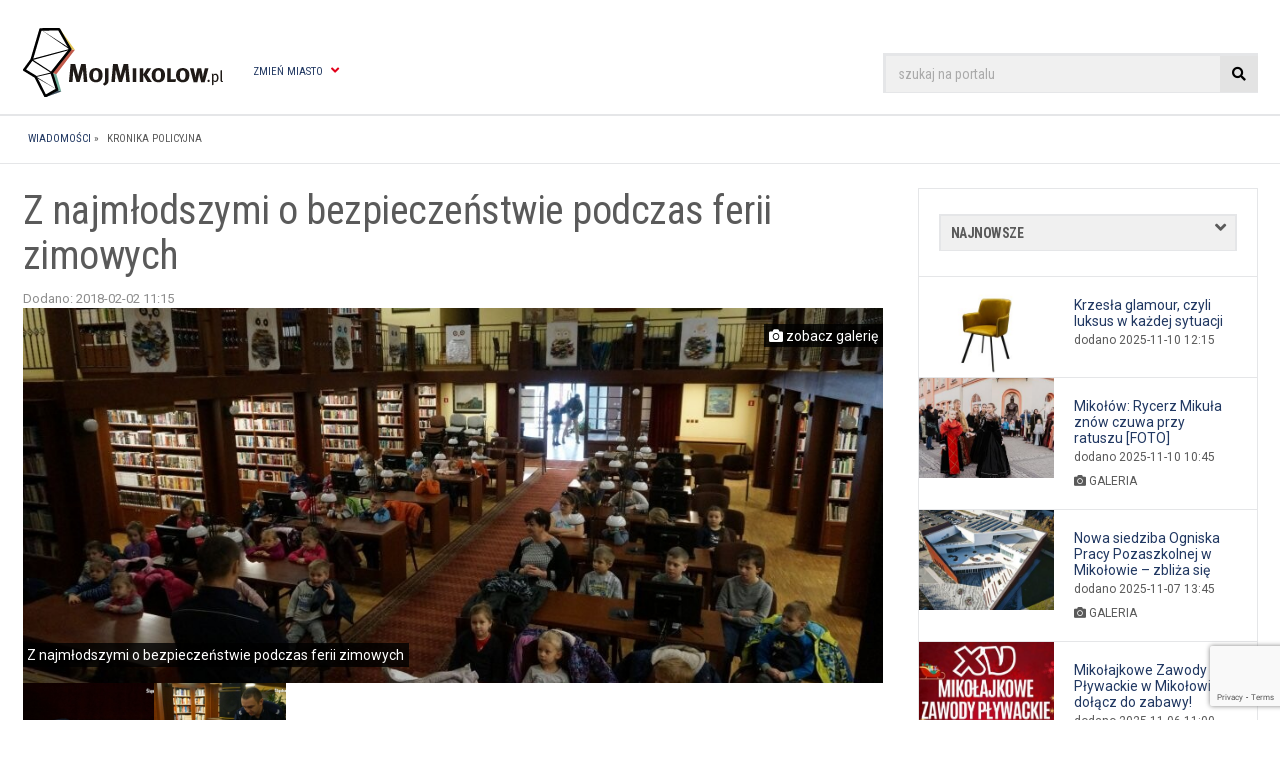

--- FILE ---
content_type: text/html; charset=UTF-8
request_url: https://mojmikolow.pl/i,z-najmlodszymi-o-bezpieczenstwie-podczas-ferii-zimowych,405147,842390.html
body_size: 11528
content:
<!DOCTYPE html>
<html>
	<head>
		<title>- Mikołów kronika policyjna</title>
<meta name="description" content="Policjant wydziału prewencji odwiedził dzieci spędzające czas ferii zimowych w Miejskiej Bibliotece Publicznej w Mikołowie" />
<meta name="google-site-verification" content="qMgXaM6AQzSKDb0Q4pg2B1DRkQP7Iy8v7froYoZakPY" />
<meta name="viewport" content="width=1280, initial-scale=1.0" />
<meta http-equiv="content-type" content="text/html; charset=utf-8"/>

<link rel="shortcut icon" href="//static.silesia.info.pl/favicon.png"/>
<link rel="icon" href="//static.silesia.info.pl/favicon.png" type="image/x-icon"/>		







<link rel="preload" onload="this.rel='stylesheet'" as="style" href="//static.silesia.info.pl/portale/all/css/styles.css?_=20251111190000"/>
<link rel="stylesheet" href="//static.silesia.info.pl/portale/all/css/styles.css?_=20251111190000"/>



<link rel="preload" onload="this.rel='stylesheet'" as="style" href="https://fonts.googleapis.com/css2?family=Roboto+Condensed:wght@400;700&family=Roboto:wght@400;700&display=swap" />


<link rel="preload" onload="this.rel='stylesheet'" as="style" href="https://cdnjs.cloudflare.com/ajax/libs/font-awesome/5.15.3/css/all.min.css" />
<link rel="preload" onload="this.rel='stylesheet'" as="style" href="https://cdnjs.cloudflare.com/ajax/libs/font-awesome/5.15.3/css/v4-shims.min.css" />

<link href="https://mojmikolow.pl/?s=rss_informacje" rel="alternate" type="application/rss+xml" title="Aktualności" />

<link rel="manifest" href="/manifest.json">
	    <script type="text/javascript">
		if ('serviceWorker' in navigator) {
			caches.keys().then(function(keys){
				if(!keys.includes('silesia-0.0.2.0')) {
					navigator.serviceWorker.getRegistrations()
						.then(function(registrations){
							for(var registration of registrations) {						
								if(registration.active.scriptURL.match('//'+location.host+'/service-worker.js')) {
									registration.unregister();
								}
							}
						})
						.catch(function(error){});					
				}
			});
			if(sessionStorage.getItem('service-worker-unregistered-mode')!=='true') {
				navigator.serviceWorker.register('/service-worker.js?_=117514397f8f2a40631d78ebde5fba69', {scope:'/'})
					.then(function(registration){
						if('onLine' in navigator && !navigator.onLine) {
							'filter' in document.querySelector('BODY').style ? document.querySelector('BODY').style.filter = 'grayscale(100%)' : null;
							'webkitFilter' in document.querySelector('BODY').style ? document.querySelector('BODY').style.webkitFilter = 'grayscale(100%)' : null;
						}
					})
					.catch(function(error){});
			}
		}
	</script>


        <!-- Google Tag Manager -->
    <script>(function(w,d,s,l,i){
        w[l]=w[l]||[];
        w[l].push({'externalServices':{"google_analytics_id":"UA-3766058-12","google_analytics_dimension1":"informacje.informacja.id.842390","google_analytics_v4":"G-QN030C1DMQ","google_api_key":"AIzaSyAmGNxdKbWt6Cu2md-TxKvR_o6a_InQyQE","google_adsense_id":"ca-pub-0227827819983897","consent_script_id":"904fed35aaa1833fd8de412daf840173","facebook_fanpage_id":"167267466666120","facebook_app_id":"1150606861737836","onesignal_id":"2bff347d-420b-429e-b239-7cc1ff6503b7"}, 'system':{"is_mobile":false,"host":"mojmikolow.pl","city_declension":["Mikou0142u00f3w","Mikou0142owa","Mikou0142owowi","Mikou0142owa","Mikou0142owem","Mikou0142owie","Mikou0142u00f3w","Mikou0142owski","Mikou0142owskie","Mikou0142owie","Mikolow","Mikou0142owskich","","mikou0142owianie","mikolow"],"id_strony":"200120","strona":"informacja"}});
        w[l].push({'gtm.start':new Date().getTime(),event:'gtm.js'});
        var f=d.getElementsByTagName(s)[0],j=d.createElement(s),dl=l!='dataLayer'?'&l='+l:'';
        j.async=true;j.src='https://www.googletagmanager.com/gtm.js?id='+i+dl;
        f.parentNode.insertBefore(j,f);
    })(window,document,'script','dataLayer','GTM-WGCVN4H');</script>
    <!-- End Google Tag Manager -->
<meta property="fb:app_id" content="1150606861737836" />
<meta property="og:type" content="website" />

	<meta property="og:title" content="Z najmłodszymi o bezpieczeństwie podczas ferii zimowych" />


	<meta property="og:description" content="Policjant wydziału prewencji odwiedził dzieci spędzające czas ferii zimowych w Miejskiej Bibliotece Publicznej w Mikołowie" />

	<meta property="og:image" content="https://mojmikolow.pl/obrazki/cms/842390.informacja.jpg?_=1762884798" />
	<script type="text/javascript">setTimeout(function(){var s=document.createElement('script');s.src='https://ads.vidoomy.com/mojmikolow.pl_22190.js';s.async=s.defer=true;document.querySelector('head').appendChild(s);},5000)</script>
<meta property="og:url" content="https://mojmikolow.pl/i,z-najmlodszymi-o-bezpieczenstwie-podczas-ferii-zimowych,405147,842390.html">
<link rel="canonical" href="https://mojmikolow.pl/i,z-najmlodszymi-o-bezpieczenstwie-podczas-ferii-zimowych,405147,842390.html">		

<style>
/*APP "SHELL"*/
BODY::before {
	content: "Trwa ładowanie ...";
    background: #cfd9df;
    position: fixed;
    top: 0;
    left: 0;
    width: 100%;
    height: 100%;
    z-index: 2147483647;
	background-image: -webkit-gradient(linear, left bottom, left top, from(#cfd9df), to(#e2ebf0));
    background-image: -o-linear-gradient(bottom, #cfd9df 0%, #e2ebf0 100%);
    background-image: linear-gradient(to top, #cfd9df 0%, #e2ebf0 100%);
    box-sizing: border-box;
    padding-top: 50vh;
	padding-top:calc(50vh - 1rem);
	text-align: center;
    font-size: 2rem;
    font-family: Arial,sans-serif;
	color:#333;
}
</style>
			
	
		
		<script type="text/javascript" src="https://static.silesia.info.pl/portale/all/js/script.min.js?_=20251111190000" fetchpriority="high"></script>

</head>

	<body class="news informacja informacje mojmikolow page kronika-policyjna">
	
		
<header>

	

<script>
document.write(decodeURIComponent(escape(atob(location.hash.match(/revive-ads-preview=true/)?'[base64]':'[base64]'))))
</script>


	
	<div class="wrapper">
		<section>
			<div id="header-logo-container">
				<a href="/" title="Mikołów - portal miejski mojMikolow.pl">
					<img src="//static.silesia.info.pl/portale/logotypy/mojmikolow.pl.svg" alt="Mikołów - portal miejski mojMikolow.pl" class="nolazy"/>
				</a>
			</div>
			
			<div id="change-city">
				<a href="#">Zmień miasto <i class="fa fa-angle-down" aria-hidden="true"></i></a>
				<nav>
					<ul class="miasta"><li><a href="https://mojbytom.pl">Bytom</a></li><li><a href="https://mojchorzow.pl">Chorzów</a></li><li><a href="https://mojegliwice.pl">Gliwice</a></li><li><a href="https://mojekatowice.pl">Katowice</a></li><li><a href="https://laziska.com.pl">Łaziska Górne</a></li><li><a href="https://m-ce.pl">Mysłowice</a></li><li><a href="https://orzesze.com.pl">Orzesze</a></li><li><a href="https://piekaryslaskie.com.pl">Piekary Śląskie</a></li><li><a href="https://pyskowice.com.pl">Pyskowice</a></li><li><a href="https://rudaslaska.com.pl">Ruda Śląska</a></li><li><a href="https://rybnicki.com">Rybnik</a></li><li><a href="https://siemianowice.net.pl">Siemianowice Śląskie</a></li><li><a href="https://sosnowiecki.pl">Sosnowiec</a></li><li><a href="https://swiony.pl">Świętochłowice</a></li><li><a href="http://mojetychy.pl">Tychy</a></li><li><a href="https://wodzislaw.com.pl">Wodzisław Śląski</a></li><li><a href="https://zabrze.com.pl">Zabrze</a></li><li><a href="https://zory.com.pl">Żory</a></li></ul>				</nav>
			</div>						
		</section>
		
		<aside>
		
			<form action="/wyszukiwarka" method="get" accept-charset="utf-8">
				<input class="search placeholder" type="text" name="szukaj" value="" placeholder="szukaj na portalu"/>
				<button type="submit"><i class="fa fa-search" aria-hidden="true"></i></button>
			</form>
			
			<a class="show-navigation-block" id="btn_menu" data-element-show="menu"><i class="fa fa-bars" aria-hidden="true"></i></a>
		</aside>
	</div>


	<nav id="main-navigation">
		
	</nav>

	<aside id="beam">
	  
	</aside>

	<div id="page-title">
		<div class="wrapper">
			<p>Wiadomości z Mikołowa</p>			
		</div>
	</div>
	
	<div id="breadcrumbs">
		<div class="wrapper">
			<ul id="breadcrumbs" itemscope="itemscope" itemtype="http://schema.org/BreadcrumbList">
<li itemprop="itemListElement" itemscope="itemscope" itemtype="http://schema.org/ListItem">
<a itemprop="item" href="p,s,informacje.html" title="Wiadomości"><span itemprop="name">Wiadomości</span></a> &raquo;&nbsp; <meta itemprop="position" content="1">
</li>
<li itemprop="itemListElement" itemscope="itemscope" itemtype="http://schema.org/ListItem">
<a itemprop="item" title="Kronika policyjna" href="p,s,informacje_kronika_policyjna.html"><span itemprop="name">Kronika policyjna</span></a><meta itemprop="position" content="2">
</li>
</ul>
		</div>
	</div>

</header>		<aside id="livestream-container">
    
</aside>		
		<div id="container" class="page news">	
			<div class="wrapper">				
				<main>
					<script type="text/javascript">
                    $.ajax({ 
                        type: 'POST',
                        url: 'tools/article_count.php',
                        data: 'article_id=842390',
                        success: function(data) {
                            if(data.result == "error") {
                                if(typeof console === "undefined") {
                                    //console.log("Error: article count");
                                }
                            }
                        }
                    });
                </script><section id="news"><section itemscope="itemscope" itemtype="http://schema.org/NewsArticle"><h1 itemprop="headline">Z najm&#322;odszymi o bezpiecze&#324;stwie podczas ferii zimowych</h1>
<ul id="news_info"><li>
<span class="px11 grey">Dodano: 2018-02-02 11:15</span><meta itemprop="description" content=" Policjant wydzia&amp;#322;u prewencji odwiedzi&amp;#322; dzieci sp&amp;#281;dzaj&amp;#261;ce czas ferii zimowych w Miejskiej Bibliotece Publicznej w Miko&amp;#322;owie ">
<meta itemprop="inLanguage" content="pl-PL">
<meta itemprop="datePublished" content="2018-02-02 11:15">
<meta itemprop="dateModified" content="2018-02-02 11:30">
<meta itemprop="dateCreated" content="2018-02-02 11:15">
<meta itemprop="url" content="https://mojmikolow.pl/i,z-najmlodszymi-o-bezpieczenstwie-podczas-ferii-zimowych,405147,842390.html">
<meta itemprop="commentCount" content="0">
<link itemprop="mainEntityOfPage" href="https://mojmikolow.pl/i,z-najmlodszymi-o-bezpieczenstwie-podczas-ferii-zimowych,405147,842390.html">
</li></ul>
<div id="news-gallery" data-is-gallery="true"><div class="gallery-block">
<div class="gallery-block__option-bar"><span><em class="fa fa-camera"></em> zobacz galerię</span></div>
<div class="gallery-block__item-list">

<a href="/thumb/z-najmlodszymi-o-bezpieczenstwie-podczas-ferii-zimowych/842390/4800/1200/i/jpg" class="gallery-block__item lightbox" title="Z najm&#322;odszymi o bezpiecze&#324;stwie podczas ferii zimowych" download="z-najmlodszymi-o-bezpieczenstwie-podczas-ferii-zimowych" rel="gallery" itemprop="image" itemscope="itemscope" itemtype="https://schema.org/ImageObject"><img src="/thumb/z-najmlodszymi-o-bezpieczenstwie-podczas-ferii-zimowych/842390/4800/1200/i/jpg" alt="Z najm&amp;#322;odszymi o bezpiecze&amp;#324;stwie podczas ferii zimowych" style="object-position:center" fetchpriority="high" loading="eager"><meta itemprop="url" content="https://mojmikolow.pl/thumb/z-najmlodszymi-o-bezpieczenstwie-podczas-ferii-zimowych/842390/4800/1200/i/jpg">
<meta itemprop="width" content="970">
<meta itemprop="height" content="645">
<span class="gallery-block__item-description -counter">Z najm&#322;odszymi o bezpiecze&#324;stwie podczas ferii zimowych</span></a><a href="/thumb/z-najmlodszymi-o-bezpieczenstwie-podczas-ferii-zimowych/842390/4800/1200/i/jpg/zdjecie1" class="gallery-block__item lightbox" title="Z najm&#322;odszymi o bezpiecze&#324;stwie podczas ferii zimowych" download="z-najmlodszymi-o-bezpieczenstwie-podczas-ferii-zimowych" rel="gallery" itemprop="image" itemscope="itemscope" itemtype="https://schema.org/ImageObject"><img src="/thumb/z-najmlodszymi-o-bezpieczenstwie-podczas-ferii-zimowych/842390/4800/1200/i/jpg/zdjecie1" alt="Z najm&amp;#322;odszymi o bezpiecze&amp;#324;stwie podczas ferii zimowych" style="object-position:center" loading="lazy" ><meta itemprop="url" content="https://mojmikolow.pl/thumb/z-najmlodszymi-o-bezpieczenstwie-podczas-ferii-zimowych/842390/4800/1200/i/jpg/zdjecie1">
<meta itemprop="width" content="970">
<meta itemprop="height" content="645"></a><a href="/thumb/z-najmlodszymi-o-bezpieczenstwie-podczas-ferii-zimowych/842390/4800/1200/i/jpg/zdjecie2" class="gallery-block__item lightbox" title="Z najm&#322;odszymi o bezpiecze&#324;stwie podczas ferii zimowych" download="z-najmlodszymi-o-bezpieczenstwie-podczas-ferii-zimowych" rel="gallery" itemprop="image" itemscope="itemscope" itemtype="https://schema.org/ImageObject"><img src="/thumb/z-najmlodszymi-o-bezpieczenstwie-podczas-ferii-zimowych/842390/4800/1200/i/jpg/zdjecie2" alt="Z najm&amp;#322;odszymi o bezpiecze&amp;#324;stwie podczas ferii zimowych" style="object-position:center" loading="lazy" ><meta itemprop="url" content="https://mojmikolow.pl/thumb/z-najmlodszymi-o-bezpieczenstwie-podczas-ferii-zimowych/842390/4800/1200/i/jpg/zdjecie2">
<meta itemprop="width" content="970">
<meta itemprop="height" content="686"></a>
</div>
</div></div>
<article><p>Policjant wydziału prewencji odwiedził dzieci spędzające czas ferii zimowych w <a href="https://mojmikolow.pl/w,mbp---miejska-biblioteka-publiczna,116,322.html" >Miejskiej Bibliotece Publicznej</a> w Mikołowie. Najmłodsi przypomnieli sobie najważniejsze zasady, o kt&oacute;rych muszą pamiętać podczas zimowego wypoczynku. Na koniec spotkania, wszystkim uczestnikom wręczono opaski odblaskowe.</p>
<p>Przedwczoraj, odbyło się spotkanie policjanta z dziećmi spędzającymi sw&oacute;j wolny czas w Miejskiej Bibliotece Publicznej w Mikołowie. Dodatkowymi gośćmi były przedszkolaki z <a href="https://mojmikolow.pl/w,przedszkole-nr-9,124,479234.html" >Przedszkola nr 9 im. Kr&oacute;lewny Śnieżki</a> w Mikołowie. Wizyta rozpoczęła się od rozm&oacute;w dzieci ze st. sierż. Arturem Ceranem na temat ważnych zasad bezpieczeństwa podczas zimowego wypoczynku.</p>
<p>Policjant przypomnial r&oacute;wnież jak bezpiecznie poruszać się po drodze, a także jak zachować w sytuacji, gdy na swojej drodze napotkamy czworonożnego agresora. Dzieci chętnie włączały się do dyskusji i odpowiadały na pytania, co trzeba robić i jak się zachowywać, żeby być bezpiecznym. Na koniec wszystkim uczestnikom wręczono odblaskowe opaski.</p>
<p style="text-align: center;"><iframe class="youtube-player" frameborder="0" height="390" src="https://www.slaska.policja.gov.pl/dokumenty/zalaczniki/50/50-472978.mp4" title="YouTube video player" type="text/html" width="480"></iframe></p></article><footer><p    id="autor_artykulu"><a href="p,s,redakcja.html"><img src="https://static.silesia.info.pl/portale/redakcja/dudek.justyna.jpg" alt="Justyna Dudek" loading="lazy" >Justyna Dudek
                        <meta itemprop="author" content="Justyna Dudek"></a><span itemscope="itemscope" itemprop="publisher" itemtype="http://schema.org/Organization"><br>
                    Źródło: KMP Mikołów<meta itemprop="name" content="Redakcja mojMikolow.pl">
<span itemprop="logo" itemscope="itemscope" itemtype="http://schema.org/ImageObject"><meta itemprop="url" content="https://static.silesia.info.pl/portale/logotypy/mojmikolow.pl.png"></span></span></p>
<aside id="news-share" class="js-widget-share"><p>Udostępnij:</p>
<a><i class="fa fa-share" aria-hidden="true">&nbsp;</i></a></aside></footer><nav id="keywords"><p>Tagi:</p>
<ul>
<li><a title="policja" href="t,policja.html">policja</a></li>
<li><a title="mbp" href="t,mbp.html">mbp</a></li>
</ul>
<meta itemprop="keywords" content="
            
                policja; mbp            
       "></nav><aside></aside></section></section>
					
					
					
					
					
								
					
<div id="next_prev_news"><h3 class="modern">Następna 
					informacja
				</h3><article><a title="Jecha&#322; mercedesem mimo s&#261;dowego zakazu" href="/i,jechal-mercedesem-mimo-sadowego-zakazu,405147,842388.html"><figure data-bg="https://mojmikolow.pl/obrazki/cms/842388.informacja.m.jpg" class="lazyload" >&nbsp;</figure><strong>Jecha&#322; mercedesem mimo s&#261;dowego zakazu</strong><br/></a></article></div>			
					
					
					
					<aside    class="newsletter-rejestracja"><p><strong>Najciekawsze wiadomości z Mikołowa. Bądź z nimi na bieżąco. Zapisz się do Newslettera.</strong></p>
<form action="p,s,newsletter_korzysci.html" method="post" name="newsletter-rejestracja" class="tiny-form">
<input type="hidden" name="o" value="mailing_formularz"><input type="hidden" name="opcja" value="dodaj"><input type="email" name="email" class="requried" placeholder="Podaj swój adres e-mail"><input type="submit" class="submit" value="Zapisz się"><p class="more-info">Dodanie adresu e-mail do newslettera oznacza akceptację <a href="p,s,regulamin.html">regulaminu &raquo;</a></p>
</form></aside>
					<h3 class="header_main" id="dodaj_komentarz">Dodaj komentarz</h3><div class="skomentuj-formularz">
<form    action="p,s,informacje_informacja_komentarze_dodaj,o,informacje_komentarze_formularz,id_informacji,842390.html#dodaj_komentarz" method="post" class="validate">
<g-recaptcha sitekey="6Le7z7UrAAAAAMvOBClyx6By5Xbhd2GJ-I4n5-Zm"></g-recaptcha><textarea id="tresc" name="tresc" class="required" rows="10" cols="50" placeholder="Treść komentarza"></textarea><section><p><label><input type="checkbox" id="pow2_wyslij" name="pow2_wyslij" value="T"> powiadom o odpowiedzi na komentarz.</label></p>
<p><input type="checkbox" id="mailing" name="mailing" value="T" class="show-hide" data-show="comment_additional"> chcę otrzymać <strong> bezpłatny </strong><a href="p,s,newsletter_korzysci.html">newsletter portalu mojMikolow.pl</a>.</p>
<div id="comment_additional" class="hide"><div class="comment_mail"><input type="email" id="autor_mail" name="autor_mail" class="email" placeholder="Twój adres e-mail"></div></div>
<p><label><input type="checkbox" name="regulamin" id="regulamin" class="required"> Akceptuję <a href="p,s,regulamin_komentarze.html">regulamin zamieszczania komentarzy</a> oraz <a href="p,s,polityka_prywatnosci.html">politykę prywatności</a>.</label></p>
<p><input type="text" id="autor" name="autor" class="required" minlength="2" maxlength="30" placeholder="Podpis"></p>
<p><input class="transition" type="submit" value="Skomentuj"></p></section><aside><input type="hidden" class="autorawatar" name="autor.awatar" value=""><ul class="awatary_komentarze">
						
							<li><a href="#"><img src="https://static.silesia.info.pl/portale/all/gfx/people/faces/face-surprised.png" alt="Zaskoczony"  loading="lazy" /></a></li>
							<li><a href="#"><img src="https://static.silesia.info.pl/portale/all/gfx/people/faces/face-angry.png" alt="Wściekły"  loading="lazy" /></a></li>
							<li><a href="#"><img src="https://static.silesia.info.pl/portale/all/gfx/people/faces/face-devils-laugh.png" alt="Diabelski uśmiech"  loading="lazy" /></a></li>
							<li><a href="#"><img src="https://static.silesia.info.pl/portale/all/gfx/people/faces/face-rofl.png" alt="ROFL"  loading="lazy" /></a></li>
							<li><a href="#"><img src="https://static.silesia.info.pl/portale/all/gfx/people/faces/face-angel.png" alt="Uśmiech anioła"  loading="lazy" /></a></li>
							<li><a href="#"><img src="https://static.silesia.info.pl/portale/all/gfx/people/faces/face-cool.png" alt="Cool"  loading="lazy" /></a></li>
							<li><a href="#"><img src="https://static.silesia.info.pl/portale/all/gfx/people/faces/face-wink.png" alt="Oczko"  loading="lazy" /></a></li>
							<li><a href="#"><img src="https://static.silesia.info.pl/portale/all/gfx/people/faces/face-smile.png" alt="Uśmiech"  loading="lazy" /></a></li>
							<li><a href="#"><img src="https://static.silesia.info.pl/portale/all/gfx/people/faces/face-chuckle.png" alt="Chichot"  loading="lazy" /></a></li>
							<li><a href="#"><img src="https://static.silesia.info.pl/portale/all/gfx/people/faces/face-sad.png" alt="Smutny"  loading="lazy" /></a></li>
						
					</ul></aside>
</form>
<p    class="more-info">
			Publikowane komentarze są prywatnymi opiniami użytkowników portalu.<br>
			Wydawca portalu nie ponosi odpowiedzialności za treść opinii.
		</p>
<script    type="text/javascript">
			$("form").filter(function () {
				return $(":input[name='session_code']", this).length > 0 && $(":input[name='input_code']", this).length <= 0;
			}).map(function () {
				var tmp_code = randomString().toLowerCase();
				$(":input[id=session_code]", this).val(tmp_code);
				$(":input[id=session_code]", this).after("<input type='hidden' name='input_code' value='" + tmp_code + "'/>");
				$("div[id=veryfication_code]").html(tmp_code);
			});
		</script>
</div>
					<h3 class="modern">Czytaj również</h3><ul id="similar" class="clearfix">
<li><a title="Miko&#322;&oacute;w: Rycerz Miku&#322;a zn&oacute;w czuwa przy ratuszu [FOTO]" href="/i,mikolow-rycerz-mikula-znow-czuwa-przy-ratuszu-foto,200274,923121.html"><figure data-bg="/thumb/mikolow-rycerz-mikula-znow-czuwa-przy-ratuszu-foto/923121/800/800/icc/jpg" class="lazyload"  style=";background-position:center">&nbsp;</figure><strong>Miko&#322;&oacute;w: Rycerz Miku&#322;a zn&oacute;w czuwa przy ratuszu [FOTO]</strong></a></li>
<li><a title="Nowa siedziba Ogniska Pracy Pozaszkolnej w Miko&#322;owie &ndash; zbli&#380;a si&#281; wielkie otwarcie [FILM]" href="/i,nowa-siedziba-ogniska-pracy-pozaszkolnej-w-mikolowie--zbliza-sie-wielkie-otwarcie-film,200274,923070.html"><figure data-bg="/thumb/nowa-siedziba-ogniska-pracy-pozaszkolnej-w-mikolowie--zbliza-sie-wielkie-otwarcie-film/923070/800/800/icc/jpg" class="lazyload"  style=";background-position:center">&nbsp;</figure><strong>Nowa siedziba Ogniska Pracy Pozaszkolnej w Miko&#322;owie &ndash; zbli&#380;a si&#281; wielkie otwarcie [FILM]</strong></a></li>
<li><a title='"Przystanek Kultura" w Muzeum w Miko&amp;#322;owie &ndash; spotkanie z Jackiem Podsiad&amp;#322;o i koncert Ha&amp;#324;ba!' href="/i,przystanek-kultura-w-muzeum-w-mikolowie--spotkanie-z-jackiem-podsiadlo-i-koncert-hanba,200274,922678.html"><figure data-bg="/thumb/przystanek-kultura-w-muzeum-w-mikolowie--spotkanie-z-jackiem-podsiadlo-i-koncert-hanba/922678/800/800/icc/jpg" class="lazyload"  style=";background-position:center">&nbsp;</figure><strong>"Przystanek Kultura" w Muzeum w Miko&#322;owie &ndash; spotkanie z Jackiem Podsiad&#322;o i koncert Ha&#324;ba!</strong></a></li>
<li><a title="Dzielnicowy z Miko&#322;owa rozpozna&#322; poszukiwanego w drodze do pracy" href="/i,dzielnicowy-z-mikolowa-rozpoznal-poszukiwanego-w-drodze-do-pracy,200274,922579.html"><figure data-bg="/thumb/dzielnicowy-z-mikolowa-rozpoznal-poszukiwanego-w-drodze-do-pracy/922579/800/800/icc/jpg" class="lazyload"  style=";background-position:center">&nbsp;</figure><strong>Dzielnicowy z Miko&#322;owa rozpozna&#322; poszukiwanego w drodze do pracy</strong></a></li>
</ul>
					
					
					
					
					
					
					

					
					
					
					
					
					
					
					
					
					
				</main>
				
				<aside>
					<h3 class="header_main tabs_navigation">
<ul class="tabs_navigation">
<li><a href="#page_najnowsze">Najnowsze</a></li>            
<li><a href="#page_najpopularniejsze">Popularne</a></li>
<li><a href="#page_komentowane">Komentowane</a></li>
<li><a href="#page_z_regionu">Z regionu</a></li>
</ul>            
</h3>		
					<div id="page_najnowsze" class="tabs_container"><ul class="tabs-news">
<li>
<figure data-bg="https://mojmikolow.pl/obrazki/cms/923122.informacja.m.jpg" class="lazyload" ><a title="Krzesła glamour, czyli luksus w każdej sytuacji" href="/i,krzesla-glamour-czyli-luksus-w-kazdej-sytuacji,270925,923122.html">&nbsp;</a></figure><article><a title="Krzesła glamour, czyli luksus w każdej sytuacji" href="/i,krzesla-glamour-czyli-luksus-w-kazdej-sytuacji,270925,923122.html"><strong>Krzes&#322;a glamour, czyli luksus w ka&#380;dej sytuacji</strong><span>dodano 2025-11-10 12:15</span></a><ul><li class="comment-count-container" data-count="0">
<i class="fa news-icon fa-comment-o">&nbsp;</i><span class="fb-api-comment-count">0</span>
</li></ul></article>
</li>
<li>
<figure data-bg="https://mojmikolow.pl/obrazki/cms/923121.informacja.m.jpg" class="lazyload" ><a title="Mikołów: Rycerz Mikuła znów czuwa przy ratuszu [FOTO]" href="/i,mikolow-rycerz-mikula-znow-czuwa-przy-ratuszu-foto,200274,923121.html">&nbsp;</a></figure><article><a title="Mikołów: Rycerz Mikuła znów czuwa przy ratuszu [FOTO]" href="/i,mikolow-rycerz-mikula-znow-czuwa-przy-ratuszu-foto,200274,923121.html"><strong>Miko&#322;&oacute;w: Rycerz Miku&#322;a zn&oacute;w czuwa przy ratuszu [FOTO]</strong><span>dodano 2025-11-10 10:45</span></a><ul>
<li class="comment-count-container" data-count="0">
<i class="fa news-icon fa-comment-o">&nbsp;</i><span class="fb-api-comment-count">0</span>
</li>
<li class="blue">
<i class="fa news-icon fa-camera">&nbsp;</i>galeria</li>
</ul></article>
</li>
<li>
<figure data-bg="https://mojmikolow.pl/obrazki/cms/923070.informacja.m.jpg" class="lazyload" ><a title="Nowa siedziba Ogniska Pracy Pozaszkolnej w Mikołowie – zbliża się wielkie otwarcie [FILM]" href="/i,nowa-siedziba-ogniska-pracy-pozaszkolnej-w-mikolowie--zbliza-sie-wielkie-otwarcie-film,200274,923070.html">&nbsp;</a></figure><article><a title="Nowa siedziba Ogniska Pracy Pozaszkolnej w Mikołowie – zbliża się wielkie otwarcie [FILM]" href="/i,nowa-siedziba-ogniska-pracy-pozaszkolnej-w-mikolowie--zbliza-sie-wielkie-otwarcie-film,200274,923070.html"><strong>Nowa siedziba Ogniska Pracy Pozaszkolnej w Miko&#322;owie &ndash; zbli&#380;a si&#281; wielkie otwarcie [FILM]</strong><span>dodano 2025-11-07 13:45</span></a><ul>
<li class="comment-count-container" data-count="0">
<i class="fa news-icon fa-comment-o">&nbsp;</i><span class="fb-api-comment-count">0</span>
</li>
<li class="blue">
<i class="fa news-icon fa-camera">&nbsp;</i>galeria</li>
</ul></article>
</li>
<li>
<figure data-bg="https://mojmikolow.pl/obrazki/cms/923061.informacja.m.jpg" class="lazyload" ><a title="Mikołajkowe Zawody Pływackie w Mikołowie – dołącz do zabawy!" href="/i,mikolajkowe-zawody-plywackie-w-mikolowie--dolacz-do-zabawy,100,923061.html">&nbsp;</a></figure><article><a title="Mikołajkowe Zawody Pływackie w Mikołowie – dołącz do zabawy!" href="/i,mikolajkowe-zawody-plywackie-w-mikolowie--dolacz-do-zabawy,100,923061.html"><strong>Miko&#322;ajkowe Zawody P&#322;ywackie w Miko&#322;owie &ndash; do&#322;&#261;cz do zabawy!</strong><span>dodano 2025-11-06 11:00</span></a><ul><li class="comment-count-container" data-count="0">
<i class="fa news-icon fa-comment-o">&nbsp;</i><span class="fb-api-comment-count">0</span>
</li></ul></article>
</li>
<li>
<figure data-bg="https://mojmikolow.pl/obrazki/cms/923060.informacja.m.jpg" class="lazyload" ><a title="Agata Żogała wśród najlepszych organistów na VII Transgranicznym Konkursie Organowym" href="/i,agata-zogala-wsrod-najlepszych-organistow-na-vii-transgranicznym-konkursie-organowym,200274,923060.html">&nbsp;</a></figure><article><a title="Agata Żogała wśród najlepszych organistów na VII Transgranicznym Konkursie Organowym" href="/i,agata-zogala-wsrod-najlepszych-organistow-na-vii-transgranicznym-konkursie-organowym,200274,923060.html"><strong>Agata &#379;oga&#322;a w&#347;r&oacute;d najlepszych organist&oacute;w na VII Transgranicznym Konkursie Organowym</strong><span>dodano 2025-11-06 10:45</span></a><ul><li class="comment-count-container" data-count="0">
<i class="fa news-icon fa-comment-o">&nbsp;</i><span class="fb-api-comment-count">0</span>
</li></ul></article>
</li>
</ul></div>
					<div id="page_najpopularniejsze" class="tabs_container"><ul class="tabs-news">
<li>
<figure data-bg="https://mojmikolow.pl/obrazki/cms/923043.informacja.m.jpg" class="lazyload" ><a title="Utrudnienia w Mikołowie - rusza remont ul. Rybnickiej!" href="/i,utrudnienia-w-mikolowie---rusza-remont-ul-rybnickiej,200274,923043.html">&nbsp;</a></figure><article><a title="Utrudnienia w Mikołowie - rusza remont ul. Rybnickiej!" href="/i,utrudnienia-w-mikolowie---rusza-remont-ul-rybnickiej,200274,923043.html"><strong>Utrudnienia w Miko&#322;owie - rusza remont ul. Rybnickiej!</strong><span>dodano 2025-10-31 15:00</span></a><ul><li class="comment-count-container" data-count="0">
<i class="fa news-icon fa-comment-o">&nbsp;</i><span class="fb-api-comment-count">0</span>
</li></ul></article>
</li>
<li>
<figure data-bg="https://mojmikolow.pl/obrazki/cms/922976.informacja.m.jpg" class="lazyload" ><a title="33-latek z Mikołowa zatrzymany z kilogramem marihuany – grozi mu 10 lat więzienia" href="/i,33-latek-z-mikolowa-zatrzymany-z-kilogramem-marihuany--grozi-mu-10-lat-wiezienia,200274,922976.html">&nbsp;</a></figure><article><a title="33-latek z Mikołowa zatrzymany z kilogramem marihuany – grozi mu 10 lat więzienia" href="/i,33-latek-z-mikolowa-zatrzymany-z-kilogramem-marihuany--grozi-mu-10-lat-wiezienia,200274,922976.html"><strong>33-latek z Miko&#322;owa zatrzymany z kilogramem marihuany &ndash; grozi mu 10 lat wi&#281;zienia</strong><span>dodano 2025-10-22 14:00</span></a><ul><li class="comment-count-container" data-count="0">
<i class="fa news-icon fa-comment-o">&nbsp;</i><span class="fb-api-comment-count">0</span>
</li></ul></article>
</li>
<li>
<figure data-bg="https://mojmikolow.pl/obrazki/cms/922977.informacja.m.jpg" class="lazyload" ><a title="Zarzuty dla 39-latka z Mikołowa. Znieważył ratowników i naruszył nietykalność policjanta" href="/i,zarzuty-dla-39-latka-z-mikolowa-zniewazyl-ratownikow-i-naruszyl-nietykalnosc-policjanta,200274,922977.html">&nbsp;</a></figure><article><a title="Zarzuty dla 39-latka z Mikołowa. Znieważył ratowników i naruszył nietykalność policjanta" href="/i,zarzuty-dla-39-latka-z-mikolowa-zniewazyl-ratownikow-i-naruszyl-nietykalnosc-policjanta,200274,922977.html"><strong>Zarzuty dla 39-latka z Miko&#322;owa. Zniewa&#380;y&#322; ratownik&oacute;w i naruszy&#322; nietykalno&#347;&#263; policjanta</strong><span>dodano 2025-10-23 11:30</span></a><ul><li class="comment-count-container" data-count="1">
<i class="fa news-icon fa-comment-o">&nbsp;</i><span class="fb-api-comment-count">1</span>
</li></ul></article>
</li>
<li>
<figure data-bg="https://mojmikolow.pl/obrazki/cms/923058.informacja.m.jpg" class="lazyload" ><a title="Marcinowe Święto w Mikołowie – jarmark i występy już 7 listopada" href="/i,marcinowe-swieto-w-mikolowie--jarmark-i-wystepy-juz-7-listopada,200274,923058.html">&nbsp;</a></figure><article><a title="Marcinowe Święto w Mikołowie – jarmark i występy już 7 listopada" href="/i,marcinowe-swieto-w-mikolowie--jarmark-i-wystepy-juz-7-listopada,200274,923058.html"><strong>Marcinowe &#346;wi&#281;to w Miko&#322;owie &ndash; jarmark i wyst&#281;py ju&#380; 7 listopada</strong><span>dodano 2025-11-05 11:15</span></a><ul><li class="comment-count-container" data-count="0">
<i class="fa news-icon fa-comment-o">&nbsp;</i><span class="fb-api-comment-count">0</span>
</li></ul></article>
</li>
<li>
<figure data-bg="https://mojmikolow.pl/obrazki/cms/922834.informacja.m.jpg" class="lazyload" ><a title="Bezpieczniej w powiecie mikołowskim. Obradowała Komisja Bezpieczeństwa i Porządku" href="/i,bezpieczniej-w-powiecie-mikolowskim-obradowala-komisja-bezpieczenstwa-i-porzadku,200274,922834.html">&nbsp;</a></figure><article><a title="Bezpieczniej w powiecie mikołowskim. Obradowała Komisja Bezpieczeństwa i Porządku" href="/i,bezpieczniej-w-powiecie-mikolowskim-obradowala-komisja-bezpieczenstwa-i-porzadku,200274,922834.html"><strong>Bezpieczniej w powiecie miko&#322;owskim. Obradowa&#322;a Komisja Bezpiecze&#324;stwa i Porz&#261;dku</strong><span>dodano 2025-10-15 12:15</span></a><ul><li class="comment-count-container" data-count="2">
<i class="fa news-icon fa-comment-o">&nbsp;</i><span class="fb-api-comment-count">2</span>
</li></ul></article>
</li>
</ul></div>
					<section    class="tabs_container" id="page_komentowane"><div id="top-comment">
<h4 class="modern">Najczęściej komentowane</h4>
<div class="wrap"><ul>
<li><a title="Miko&#322;&oacute;w: 132 km/h w terenie zabudowanym &ndash; kierowca straci&#322; prawo jazdy" href="/i,mikolow-132-kmh-w-terenie-zabudowanym--kierowca-stracil-prawo-jazdy,200274,923048.html"><span class="image"><img src="/thumb/mikolow-132-kmh-w-terenie-zabudowanym--kierowca-stracil-prawo-jazdy/923048/250/250/i/jpg" alt="Miko&amp;#322;&oacute;w: 132 km/h w terenie zabudowanym &ndash; kierowca straci&amp;#322; prawo jazdy" loading="lazy" ></span><span class="title">Miko&#322;&oacute;w: 132 km/h w terenie zabudowanym &ndash; kierowca straci&#322; prawo jazdy</span><span class="counter"><span>2</span></span></a></li>
<li><a title="Bezpieczniej w powiecie miko&#322;owskim. Obradowa&#322;a Komisja Bezpiecze&#324;stwa i Porz&#261;dku" href="/i,bezpieczniej-w-powiecie-mikolowskim-obradowala-komisja-bezpieczenstwa-i-porzadku,200274,922834.html"><span class="image"><img src="/thumb/bezpieczniej-w-powiecie-mikolowskim-obradowala-komisja-bezpieczenstwa-i-porzadku/922834/250/250/i/jpg" alt="Bezpieczniej w powiecie miko&amp;#322;owskim. Obradowa&amp;#322;a Komisja Bezpiecze&amp;#324;stwa i Porz&amp;#261;dku" loading="lazy" ></span><span class="title">Bezpieczniej w powiecie miko&#322;owskim. Obradowa&#322;a Komisja Bezpiecze&#324;stwa i Porz&#261;dku</span><span class="counter"><span>2</span></span></a></li>
<li><a title="Kryminalny z Miko&#322;owa zatrzyma&#322; z&#322;odzieja sklepowego w czasie wolnym" href="/i,kryminalny-z-mikolowa-zatrzymal-zlodzieja-sklepowego-w-czasie-wolnym,200274,923039.html"><span class="image"><img src="/thumb/kryminalny-z-mikolowa-zatrzymal-zlodzieja-sklepowego-w-czasie-wolnym/923039/250/250/i/jpg" alt="Kryminalny z Miko&amp;#322;owa zatrzyma&amp;#322; z&amp;#322;odzieja sklepowego w czasie wolnym" loading="lazy" ></span><span class="title">Kryminalny z Miko&#322;owa zatrzyma&#322; z&#322;odzieja sklepowego w czasie wolnym</span><span class="counter"><span>1</span></span></a></li>
<li><a title="Akcja &bdquo;Poszukiwani&rdquo;. 4 osoby zatrzymane przez miko&#322;owsk&#261; policj&#281;" href="/i,akcja-poszukiwani-4-osoby-zatrzymane-przez-mikolowska-policje,405147,923036.html"><span class="image"><img src="/thumb/akcja-poszukiwani-4-osoby-zatrzymane-przez-mikolowska-policje/923036/250/250/i/jpg" alt="Akcja &bdquo;Poszukiwani&rdquo;. 4 osoby zatrzymane przez miko&amp;#322;owsk&amp;#261; policj&amp;#281;" loading="lazy" ></span><span class="title">Akcja &bdquo;Poszukiwani&rdquo;. 4 osoby zatrzymane przez miko&#322;owsk&#261; policj&#281;</span><span class="counter"><span>1</span></span></a></li>
<li><a title="Miko&#322;&oacute;w konsultuje Program Ochrony Zdrowia Psychicznego 2025&ndash;2030 &ndash; Tw&oacute;j g&#322;os si&#281; liczy" href="/i,mikolow-konsultuje-program-ochrony-zdrowia-psychicznego-20252030--twoj-glos-sie-liczy,200274,922988.html"><span class="image"><img src="/thumb/mikolow-konsultuje-program-ochrony-zdrowia-psychicznego-20252030--twoj-glos-sie-liczy/922988/250/250/i/jpg" alt="Miko&amp;#322;&oacute;w konsultuje Program Ochrony Zdrowia Psychicznego 2025&ndash;2030 &ndash; Tw&oacute;j g&amp;#322;os si&amp;#281; liczy" loading="lazy" ></span><span class="title">Miko&#322;&oacute;w konsultuje Program Ochrony Zdrowia Psychicznego 2025&ndash;2030 &ndash; Tw&oacute;j g&#322;os si&#281; liczy</span><span class="counter"><span>1</span></span></a></li>
</ul></div>
</div></section>
					<div id="page_z_regionu" class="tabs_container"><ul class="tabs-news-container">
<li class="header"><p>Chorzów</p>
<ul class="tabs-news"><li>							
				<figure data-bg="https://mojchorzow.pl/obrazki/cms/975472.informacja.m.jpg" class="lazyload" ><a title="{temat}" href="https://mojchorzow.pl/i,chorzow-w-patriotycznej-atmosferze---za-nami-obchody-swieta-niepodleglosci,200274,975472.html"><![CDATA[&nbsp;]]></a></figure>
				<article>
					<a title="Chorzów w patriotycznej atmosferze - za nami obchody Święta Niepodległości " href="https://mojchorzow.pl/i,chorzow-w-patriotycznej-atmosferze---za-nami-obchody-swieta-niepodleglosci,200274,975472.html">
						<strong>
							Chorzów w patriotycznej atmosferze - za nami obchody Święta Niepodległości 
						</strong>
						<span>dodano 2025-11-11 18:30</span>
					</a>					
				</article>																						
			</li><li>							
				<figure data-bg="https://mojchorzow.pl/obrazki/cms/975406.informacja.m.jpg" class="lazyload" ><a title="{temat}" href="https://mojchorzow.pl/i,weekend-pelen-muzycznych-wspomnien---za-nami-iv-przystanek-krajcok-festiwal,200274,975406.html"><![CDATA[&nbsp;]]></a></figure>
				<article>
					<a title="Weekend pełen muzycznych wspomnień - za nami IV Przystanek Krajcok Festiwal!" href="https://mojchorzow.pl/i,weekend-pelen-muzycznych-wspomnien---za-nami-iv-przystanek-krajcok-festiwal,200274,975406.html">
						<strong>
							Weekend pełen muzycznych wspomnień - za nami IV Przystanek Krajcok Festiwal!
						</strong>
						<span>dodano 2025-11-10 18:45</span>
					</a>					
				</article>																						
			</li></ul></li><li class="header"><p>Zabrze</p>
<ul class="tabs-news"><li>							
				<figure data-bg="https://zabrze.com.pl/obrazki/cms/967054.informacja.m.jpg" class="lazyload" ><a title="{temat}" href="https://zabrze.com.pl/i,za-nami-uroczyste-miejskie-obchody-narodowego-swieta-niepodleglosci-fotorelacja,200274,967054.html"><![CDATA[&nbsp;]]></a></figure>
				<article>
					<a title="Za nami uroczyste, miejskie obchody Narodowego Święta Niepodległości [FOTORELACJA]" href="https://zabrze.com.pl/i,za-nami-uroczyste-miejskie-obchody-narodowego-swieta-niepodleglosci-fotorelacja,200274,967054.html">
						<strong>
							Za nami uroczyste, miejskie obchody Narodowego Święta Niepodległości [FOTORELACJA]
						</strong>
						<span>dodano 2025-11-11 17:45</span>
					</a>					
				</article>																						
			</li><li>							
				<figure data-bg="https://zabrze.com.pl/obrazki/cms/967004.informacja.m.jpg" class="lazyload" ><a title="{temat}" href="https://zabrze.com.pl/i,magia-swiat-na-scenie-w-zabrzu-christmas-miracle-juz-w-piatek--wstep-wolny,200274,967004.html"><![CDATA[&nbsp;]]></a></figure>
				<article>
					<a title="Magia świąt na scenie w Zabrzu. „Christmas Miracle” już w piątek – wstęp wolny!" href="https://zabrze.com.pl/i,magia-swiat-na-scenie-w-zabrzu-christmas-miracle-juz-w-piatek--wstep-wolny,200274,967004.html">
						<strong>
							Magia świąt na scenie w Zabrzu. „Christmas Miracle” już w piątek – wstęp wolny!
						</strong>
						<span>dodano 2025-11-10 08:30</span>
					</a>					
				</article>																						
			</li></ul></li><li class="header"><p>Mikołów</p>
<ul class="tabs-news"><li>							
				<figure data-bg="https://mojmikolow.pl/obrazki/cms/923121.informacja.m.jpg" class="lazyload" ><a title="{temat}" href="https://mojmikolow.pl/i,mikolow-rycerz-mikula-znow-czuwa-przy-ratuszu-foto,200274,923121.html"><![CDATA[&nbsp;]]></a></figure>
				<article>
					<a title="Mikołów: Rycerz Mikuła znów czuwa przy ratuszu [FOTO]" href="https://mojmikolow.pl/i,mikolow-rycerz-mikula-znow-czuwa-przy-ratuszu-foto,200274,923121.html">
						<strong>
							Mikołów: Rycerz Mikuła znów czuwa przy ratuszu [FOTO]
						</strong>
						<span>dodano 2025-11-10 10:45</span>
					</a>					
				</article>																						
			</li><li>							
				<figure data-bg="https://mojmikolow.pl/obrazki/cms/923070.informacja.m.jpg" class="lazyload" ><a title="{temat}" href="https://mojmikolow.pl/i,nowa-siedziba-ogniska-pracy-pozaszkolnej-w-mikolowie--zbliza-sie-wielkie-otwarcie-film,200274,923070.html"><![CDATA[&nbsp;]]></a></figure>
				<article>
					<a title="Nowa siedziba Ogniska Pracy Pozaszkolnej w Mikołowie – zbliża się wielkie otwarcie [FILM]" href="https://mojmikolow.pl/i,nowa-siedziba-ogniska-pracy-pozaszkolnej-w-mikolowie--zbliza-sie-wielkie-otwarcie-film,200274,923070.html">
						<strong>
							Nowa siedziba Ogniska Pracy Pozaszkolnej w Mikołowie – zbliża się wielkie otwarcie [FILM]
						</strong>
						<span>dodano 2025-11-07 13:45</span>
					</a>					
				</article>																						
			</li></ul></li></ul>
</div>
									
					
					
					
					
					
					<div class="half-size">
						<div>
							
							
							
							 
							
							  
							
							  
						</div>
						
						
						<div>
							
							
							
							  
							
							  
							
							
						</div>
					
					</div>
					
					

<script>
document.write(decodeURIComponent(escape(atob(location.hash.match(/revive-ads-preview=true/)?'[base64]':'PGFzaWRlIGNsYXNzPSJtLWFkcy1yZXZpdmVfX3pvbmUiPjxpbnMgZGF0YS1yZXZpdmUtem9uZWlkPSIxMTkzIiBkYXRhLXJldml2ZS1pZD0iN2IzZGU3NDI4MTk4ZjJjOTAyODEyZGRmZTlhZTA3ZDMiPjwvaW5zPjwvYXNpZGU+'))))
</script>

<script async src="https://reklama.silnet.pl/www/delivery/asyncjs.php"></script>
					
					
					
				</aside>					
				
				<div class="full-size">
					
					
					
					
					
							
					
					
					
					
					
											
				</div>
			</div>
		</div>
		
		<footer>
	<div class="wrapper">
				<aside>
			<p>Portal należy do sieci:</p>
			<p><a href="https://silesia.info.pl" title="Silesia informacje - wiadomości z regionu, wydarzenia, imprezy - Śląsk w zasięgu ręki"><img src="https://static.silesia.info.pl/portale/logotypy/silesia.info.pl.svg" alt="Silesia informacje - wiadomości z regionu, wydarzenia, imprezy - Śląsk w zasięgu ręki" class="nolazy"></a></p>
		</aside>		
		<nav>
			<div class="footer-nav-container">
				<div>
					<h5>Kontakt</h5>
					<ul>
						<li><a href="p,s,reklama.html">Reklama</a></li>
						<li><a href="p,s,wspolpraca.html">Patronat medialny</a></li>
						<li><a href="p,s,partnerzy.html">Partnerzy</a></li>
					</ul>
				</div>
				<div>
					<ul>
						<li><a href="p,s,redakcja.html">Redakcja</a></li>
						<li><a href="p,s,praktyki.html">Praktyki</a></li>
						<li><a href="p,s,regulamin.html">Regulamin</a></li>
						<li><a href="p,s,polityka_prywatnosci.html">Polityka prywatności</a></li>
						<li><a href="javascript:CookieScript.instance.show()">Ustawienia prywatności</a></li>
					</ul>
				</div>
			</div>
		</nav>
		<nav>
			<ul id="footer-social">
									<li><a target="_blank" href="https://www.facebook.com/mojMikolowpl" rel="nofollow" data-name="fb"><i class="fa fa-facebook" aria-hidden="true"></i></a></li>
																									<li><a href="p,s,newsletter_korzysci.html" data-name="informator"><i class="fa fa-envelope" aria-hidden="true"></i></a></li>
											</ul>
		</nav>
	</div>
	
	<div id="website_copyright">
		<div class="wrapper">
			<p>
				&copy; Wszelkie prawa zastrzeżone 2025. Portal miejski mojMikolow.pl.
			</p>
			<div class="silnet-logo-container">
				<span>Projekt i wykonanie portalu</span>
				<a class="silnet-logo-svg" href="https://silnet.pl/oferta/tworzenie-stron-www-mikolow?utm_source=mojMikolow.pl&amp;utm_medium=logo_link&amp;utm_campaign=portale-miejskie&amp;utm_term=animowane" title="Silnet - strony internetowe Mikołów">
										<img src="https://static.silesia.info.pl/portale/all/gfx/silnet-media-logograf.svg" alt="Silnet - strony internetowe Mikołów"  loading="lazy" />
				</a>
			</div>
		</div>
	</div>
</footer>








<script type="application/ld+json">
{
    "@context": "http://schema.org",
    "@type": "WebSite",
    "url": "https://mojmikolow.pl/",
	"name": "mojMikolow.pl",
	"sameAs": [
        "https://www.facebook.com/mojMikolowpl"
    ],
    "publisher": {
		"@type": "LocalBusiness",
		"name": "Redakcja mojMikolow.pl",
		"openingHours": [
			"Mo-Fr 8:00-16:00"
		],
		"priceRange": "$$",
		"address": {
			"@type": "PostalAddress",
			"addressLocality": "Ruda Śląska",
			"postalCode": "41-710",
			"streetAddress": "Pocztowa 5"
		},
		"email": "redakcja@mojmikolow.pl",
		"telephone": "32 3 400 397",
		"url": "https://mojmikolow.pl/",
		"image": "https://static.silesia.info.pl/portale/logotypy/mojmikolow.pl.png"
    },
	"potentialAction": {
		"@type": "SearchAction",
		"target": "https://mojmikolow.pl/wyszukiwarka?szukaj={szukaj}",
		"query-input": "required name=szukaj"
    }
}
</script>



		



		
		
	<script defer src="https://static.cloudflareinsights.com/beacon.min.js/vcd15cbe7772f49c399c6a5babf22c1241717689176015" integrity="sha512-ZpsOmlRQV6y907TI0dKBHq9Md29nnaEIPlkf84rnaERnq6zvWvPUqr2ft8M1aS28oN72PdrCzSjY4U6VaAw1EQ==" data-cf-beacon='{"version":"2024.11.0","token":"2126d3b29d734aaca2de5c72d6d594ed","r":1,"server_timing":{"name":{"cfCacheStatus":true,"cfEdge":true,"cfExtPri":true,"cfL4":true,"cfOrigin":true,"cfSpeedBrain":true},"location_startswith":null}}' crossorigin="anonymous"></script>
</body>
</html>

--- FILE ---
content_type: text/html; charset=utf-8
request_url: https://www.google.com/recaptcha/api2/anchor?ar=1&k=6Le7z7UrAAAAAMvOBClyx6By5Xbhd2GJ-I4n5-Zm&co=aHR0cHM6Ly9tb2ptaWtvbG93LnBsOjQ0Mw..&hl=en&v=naPR4A6FAh-yZLuCX253WaZq&size=invisible&anchor-ms=20000&execute-ms=15000&cb=s8xnkgjea2qm
body_size: 45972
content:
<!DOCTYPE HTML><html dir="ltr" lang="en"><head><meta http-equiv="Content-Type" content="text/html; charset=UTF-8">
<meta http-equiv="X-UA-Compatible" content="IE=edge">
<title>reCAPTCHA</title>
<style type="text/css">
/* cyrillic-ext */
@font-face {
  font-family: 'Roboto';
  font-style: normal;
  font-weight: 400;
  src: url(//fonts.gstatic.com/s/roboto/v18/KFOmCnqEu92Fr1Mu72xKKTU1Kvnz.woff2) format('woff2');
  unicode-range: U+0460-052F, U+1C80-1C8A, U+20B4, U+2DE0-2DFF, U+A640-A69F, U+FE2E-FE2F;
}
/* cyrillic */
@font-face {
  font-family: 'Roboto';
  font-style: normal;
  font-weight: 400;
  src: url(//fonts.gstatic.com/s/roboto/v18/KFOmCnqEu92Fr1Mu5mxKKTU1Kvnz.woff2) format('woff2');
  unicode-range: U+0301, U+0400-045F, U+0490-0491, U+04B0-04B1, U+2116;
}
/* greek-ext */
@font-face {
  font-family: 'Roboto';
  font-style: normal;
  font-weight: 400;
  src: url(//fonts.gstatic.com/s/roboto/v18/KFOmCnqEu92Fr1Mu7mxKKTU1Kvnz.woff2) format('woff2');
  unicode-range: U+1F00-1FFF;
}
/* greek */
@font-face {
  font-family: 'Roboto';
  font-style: normal;
  font-weight: 400;
  src: url(//fonts.gstatic.com/s/roboto/v18/KFOmCnqEu92Fr1Mu4WxKKTU1Kvnz.woff2) format('woff2');
  unicode-range: U+0370-0377, U+037A-037F, U+0384-038A, U+038C, U+038E-03A1, U+03A3-03FF;
}
/* vietnamese */
@font-face {
  font-family: 'Roboto';
  font-style: normal;
  font-weight: 400;
  src: url(//fonts.gstatic.com/s/roboto/v18/KFOmCnqEu92Fr1Mu7WxKKTU1Kvnz.woff2) format('woff2');
  unicode-range: U+0102-0103, U+0110-0111, U+0128-0129, U+0168-0169, U+01A0-01A1, U+01AF-01B0, U+0300-0301, U+0303-0304, U+0308-0309, U+0323, U+0329, U+1EA0-1EF9, U+20AB;
}
/* latin-ext */
@font-face {
  font-family: 'Roboto';
  font-style: normal;
  font-weight: 400;
  src: url(//fonts.gstatic.com/s/roboto/v18/KFOmCnqEu92Fr1Mu7GxKKTU1Kvnz.woff2) format('woff2');
  unicode-range: U+0100-02BA, U+02BD-02C5, U+02C7-02CC, U+02CE-02D7, U+02DD-02FF, U+0304, U+0308, U+0329, U+1D00-1DBF, U+1E00-1E9F, U+1EF2-1EFF, U+2020, U+20A0-20AB, U+20AD-20C0, U+2113, U+2C60-2C7F, U+A720-A7FF;
}
/* latin */
@font-face {
  font-family: 'Roboto';
  font-style: normal;
  font-weight: 400;
  src: url(//fonts.gstatic.com/s/roboto/v18/KFOmCnqEu92Fr1Mu4mxKKTU1Kg.woff2) format('woff2');
  unicode-range: U+0000-00FF, U+0131, U+0152-0153, U+02BB-02BC, U+02C6, U+02DA, U+02DC, U+0304, U+0308, U+0329, U+2000-206F, U+20AC, U+2122, U+2191, U+2193, U+2212, U+2215, U+FEFF, U+FFFD;
}
/* cyrillic-ext */
@font-face {
  font-family: 'Roboto';
  font-style: normal;
  font-weight: 500;
  src: url(//fonts.gstatic.com/s/roboto/v18/KFOlCnqEu92Fr1MmEU9fCRc4AMP6lbBP.woff2) format('woff2');
  unicode-range: U+0460-052F, U+1C80-1C8A, U+20B4, U+2DE0-2DFF, U+A640-A69F, U+FE2E-FE2F;
}
/* cyrillic */
@font-face {
  font-family: 'Roboto';
  font-style: normal;
  font-weight: 500;
  src: url(//fonts.gstatic.com/s/roboto/v18/KFOlCnqEu92Fr1MmEU9fABc4AMP6lbBP.woff2) format('woff2');
  unicode-range: U+0301, U+0400-045F, U+0490-0491, U+04B0-04B1, U+2116;
}
/* greek-ext */
@font-face {
  font-family: 'Roboto';
  font-style: normal;
  font-weight: 500;
  src: url(//fonts.gstatic.com/s/roboto/v18/KFOlCnqEu92Fr1MmEU9fCBc4AMP6lbBP.woff2) format('woff2');
  unicode-range: U+1F00-1FFF;
}
/* greek */
@font-face {
  font-family: 'Roboto';
  font-style: normal;
  font-weight: 500;
  src: url(//fonts.gstatic.com/s/roboto/v18/KFOlCnqEu92Fr1MmEU9fBxc4AMP6lbBP.woff2) format('woff2');
  unicode-range: U+0370-0377, U+037A-037F, U+0384-038A, U+038C, U+038E-03A1, U+03A3-03FF;
}
/* vietnamese */
@font-face {
  font-family: 'Roboto';
  font-style: normal;
  font-weight: 500;
  src: url(//fonts.gstatic.com/s/roboto/v18/KFOlCnqEu92Fr1MmEU9fCxc4AMP6lbBP.woff2) format('woff2');
  unicode-range: U+0102-0103, U+0110-0111, U+0128-0129, U+0168-0169, U+01A0-01A1, U+01AF-01B0, U+0300-0301, U+0303-0304, U+0308-0309, U+0323, U+0329, U+1EA0-1EF9, U+20AB;
}
/* latin-ext */
@font-face {
  font-family: 'Roboto';
  font-style: normal;
  font-weight: 500;
  src: url(//fonts.gstatic.com/s/roboto/v18/KFOlCnqEu92Fr1MmEU9fChc4AMP6lbBP.woff2) format('woff2');
  unicode-range: U+0100-02BA, U+02BD-02C5, U+02C7-02CC, U+02CE-02D7, U+02DD-02FF, U+0304, U+0308, U+0329, U+1D00-1DBF, U+1E00-1E9F, U+1EF2-1EFF, U+2020, U+20A0-20AB, U+20AD-20C0, U+2113, U+2C60-2C7F, U+A720-A7FF;
}
/* latin */
@font-face {
  font-family: 'Roboto';
  font-style: normal;
  font-weight: 500;
  src: url(//fonts.gstatic.com/s/roboto/v18/KFOlCnqEu92Fr1MmEU9fBBc4AMP6lQ.woff2) format('woff2');
  unicode-range: U+0000-00FF, U+0131, U+0152-0153, U+02BB-02BC, U+02C6, U+02DA, U+02DC, U+0304, U+0308, U+0329, U+2000-206F, U+20AC, U+2122, U+2191, U+2193, U+2212, U+2215, U+FEFF, U+FFFD;
}
/* cyrillic-ext */
@font-face {
  font-family: 'Roboto';
  font-style: normal;
  font-weight: 900;
  src: url(//fonts.gstatic.com/s/roboto/v18/KFOlCnqEu92Fr1MmYUtfCRc4AMP6lbBP.woff2) format('woff2');
  unicode-range: U+0460-052F, U+1C80-1C8A, U+20B4, U+2DE0-2DFF, U+A640-A69F, U+FE2E-FE2F;
}
/* cyrillic */
@font-face {
  font-family: 'Roboto';
  font-style: normal;
  font-weight: 900;
  src: url(//fonts.gstatic.com/s/roboto/v18/KFOlCnqEu92Fr1MmYUtfABc4AMP6lbBP.woff2) format('woff2');
  unicode-range: U+0301, U+0400-045F, U+0490-0491, U+04B0-04B1, U+2116;
}
/* greek-ext */
@font-face {
  font-family: 'Roboto';
  font-style: normal;
  font-weight: 900;
  src: url(//fonts.gstatic.com/s/roboto/v18/KFOlCnqEu92Fr1MmYUtfCBc4AMP6lbBP.woff2) format('woff2');
  unicode-range: U+1F00-1FFF;
}
/* greek */
@font-face {
  font-family: 'Roboto';
  font-style: normal;
  font-weight: 900;
  src: url(//fonts.gstatic.com/s/roboto/v18/KFOlCnqEu92Fr1MmYUtfBxc4AMP6lbBP.woff2) format('woff2');
  unicode-range: U+0370-0377, U+037A-037F, U+0384-038A, U+038C, U+038E-03A1, U+03A3-03FF;
}
/* vietnamese */
@font-face {
  font-family: 'Roboto';
  font-style: normal;
  font-weight: 900;
  src: url(//fonts.gstatic.com/s/roboto/v18/KFOlCnqEu92Fr1MmYUtfCxc4AMP6lbBP.woff2) format('woff2');
  unicode-range: U+0102-0103, U+0110-0111, U+0128-0129, U+0168-0169, U+01A0-01A1, U+01AF-01B0, U+0300-0301, U+0303-0304, U+0308-0309, U+0323, U+0329, U+1EA0-1EF9, U+20AB;
}
/* latin-ext */
@font-face {
  font-family: 'Roboto';
  font-style: normal;
  font-weight: 900;
  src: url(//fonts.gstatic.com/s/roboto/v18/KFOlCnqEu92Fr1MmYUtfChc4AMP6lbBP.woff2) format('woff2');
  unicode-range: U+0100-02BA, U+02BD-02C5, U+02C7-02CC, U+02CE-02D7, U+02DD-02FF, U+0304, U+0308, U+0329, U+1D00-1DBF, U+1E00-1E9F, U+1EF2-1EFF, U+2020, U+20A0-20AB, U+20AD-20C0, U+2113, U+2C60-2C7F, U+A720-A7FF;
}
/* latin */
@font-face {
  font-family: 'Roboto';
  font-style: normal;
  font-weight: 900;
  src: url(//fonts.gstatic.com/s/roboto/v18/KFOlCnqEu92Fr1MmYUtfBBc4AMP6lQ.woff2) format('woff2');
  unicode-range: U+0000-00FF, U+0131, U+0152-0153, U+02BB-02BC, U+02C6, U+02DA, U+02DC, U+0304, U+0308, U+0329, U+2000-206F, U+20AC, U+2122, U+2191, U+2193, U+2212, U+2215, U+FEFF, U+FFFD;
}

</style>
<link rel="stylesheet" type="text/css" href="https://www.gstatic.com/recaptcha/releases/naPR4A6FAh-yZLuCX253WaZq/styles__ltr.css">
<script nonce="bV3uNcG2p4cUTi698n023g" type="text/javascript">window['__recaptcha_api'] = 'https://www.google.com/recaptcha/api2/';</script>
<script type="text/javascript" src="https://www.gstatic.com/recaptcha/releases/naPR4A6FAh-yZLuCX253WaZq/recaptcha__en.js" nonce="bV3uNcG2p4cUTi698n023g">
      
    </script></head>
<body><div id="rc-anchor-alert" class="rc-anchor-alert"></div>
<input type="hidden" id="recaptcha-token" value="[base64]">
<script type="text/javascript" nonce="bV3uNcG2p4cUTi698n023g">
      recaptcha.anchor.Main.init("[\x22ainput\x22,[\x22bgdata\x22,\x22\x22,\[base64]/[base64]/[base64]/[base64]/[base64]/[base64]/[base64]/eShDLnN1YnN0cmluZygzKSxwLGYsRSxELEEsRixJKTpLayhDLHApfSxIPWZ1bmN0aW9uKEMscCxmLEUsRCxBKXtpZihDLk89PUMpZm9yKEE9RyhDLGYpLGY9PTMxNXx8Zj09MTU1fHxmPT0xMzQ/[base64]/[base64]/[base64]\\u003d\x22,\[base64]\\u003d\x22,\[base64]/DssKBw4gxcxdzwpJ5JwbCuxvCtBnClB9Ew6Qdd8KVwr3DsiVIwr9kDG7DsSrCqcKbA0FCw4QTRMKTwpMqVMKiw6QMF2zCr1TDrCNtwqnDuMKbw4M8w5d7KRvDvMOWw5/DrQMFwqDCji/[base64]/[base64]/wpQ3MyzCnMKMw5rDsMKdR8KoJTR+Pk4awrQJw5k/w7tywpXCigHCrMKuw5kywrZYE8ONOzLCmilcwpLCksOiwp3Cvj7Cg1UWSsKpcMK4HsO9Z8K/O1HCji05JzsAQXjDnipiwpLCnsOXQ8Knw7o2TsOYJsKdN8KDXnJGXzR7JzHDoHENwqB5w4fDkEV6S8Ktw4nDtcOtIcKow5xoL1EHDcOLwo/ClCfDgC7ChMOgXVNBwqkTwoZnScKyaj7Cg8Oqw67CkSDCqVp0w63DgFnDhRrCnwVBworDm8O4wqkMw7cVacKvNnrCu8K6DsOxwp3DpAcAwo/DkcKfETkiYMOxNFYTUMONamvDh8Kdw6TDiHtABC4ew4rCvcOHw5Rgwr7DgErCoRFLw6zCrgZkwqgGawE1YGPCp8Kvw5/CnMKww6I/LRXCtytvwpdxAMKsfcKlwpzCrAoVfBnCr37Duk4tw7k9w5vDtjt2S2VBO8Kvw65cw4BBwrwIw7TDhz7CvQXCoMK+wr/[base64]/CgMO5N8Kkw6owOsKONcKCwq9MQsO3w4V+w5rCicKKw6/CtwHCj3lZWsOlw78KCDjCqcK9WsKaZcOEeB81d1TCncOAewQoSsKNQMOlw4VwbnzCrEYQITRewq5xw4cVeMKXccO4w4bDty3Cu3dkQFjDjRTDmcKVAMKeShozw6QeQWTCnQpMwqsYw5/DhcKOZFLCuUfDrcKUSMK9fMONwrgEb8OvEcKZQXvCtQJzF8OgwqnCjyJLw4PDl8OFdsKLDMKmJXprw65Ew5VFw79UCwU9V3bCthHClMOEIg8Lw67CoMO1wrTCuzhsw6IPwpfDsBDDmRc1woTCscOdV8K7OsKDw6JGMcKvwp0/wrXCh8KpbyovY8OzPcKXw4PDo1cUw7IxwpTCn2HDmGEzd8Otw41iwrgvN27DjMOWZmzDglZ5SsK6OlDDimfCt1DDuRB8EcOfdcKvwqrCpcKYw6nCu8KQWsKvw7DCik/Dv0zDkA1Rwrthw4JNw4x3Z8Kow4DDlMKLI8KMwqLCiATDn8KzIMOnwpLDv8OWw4bCn8OHw4YLwoFww5RPRyjCuRPDmXcQD8KKUcK1P8Kiw6LChT1iw7dfZxXCjEYKw4oHFg/DhcKAwqPDvMKewovCgQJCw6HCncKRBcOOwoxdw6oxasKmw5h3H8KQwoLDu3nCrsKVw4jDglU1JcOMwpVPJD7DmcKTCHLDpcOQGnh2cj3Cl3bCs1ZswqQGccKBcMOPw6LCjsKaPk3DpsOtw5TDmsKYw6NzwqJ+bMKjw4nDh8OGw4jChULCucK8eCB5YS7DmsOFwqZ/WjYow7rDskFRGsOzwrIwHcKIZEfDpSnCqF/[base64]/[base64]/ColdTwo49fMKZQMOywo9FUUgsdcOrwrdiAMKObhHDpxfDoBcIKDQySsKGwqVYU8K2wrxxwplAw5fCi2tXwq5QcB3DosOzXsOVDCbDnR9UGmLDtnfCmsOAfMOILGcSY03Dl8OdwojDhz/CkR8hwoTDpXzCocKtw4jCqMOBDsONwpvDscOgdlFpAcKKwoHCpG1/wqjDpGHDqMOiLHjDqA4QV1drwpjCuU7Dk8KiwrzDkjpUwowmw5JSwp8/d3HDlQLDgsK2w6PCq8OyHcO7Rjs6YDzCncKwEBbDoHZQwq7Chktkw6gZGANmcHpOw6PDucKMOVp7w4vDiEMZw4lawq/Dk8OuWXbDgcK4w4PCjW7DlRx3w47CnsK/[base64]/CnnfDl8Kxw6w3wq3CnMKMbx4lDSJIwo7Cr2J2MQjCqEF0wrPDhcOlw6o/KcOIw5lEwrJfwoMVaTXCksKlwpJTasKtwqc9X8KRwqBjw4nCumZ3ZsKCw6PDjMKOw61Qwq7CvBPDkEFdKzoaA2nDusKHwpNaRHBEw4TDqsK2wrHCpjrCgsKkfkA+wq/DlFwsFMOtwrnDkMOtTsOSB8Oowq3Dv1x/HGjDix3DjcKNwrjDjXvCgcOMIz3CjcKOw4gGYHbClEvDiALDoHfCviE1w7bDrmdaXRwbVcK3dDE3YgzCksKnan4GYMOASMOkwrwyw5FMVcK2PnE0w7TCqMKXNFTDl8KLLcKUwrNdw6BtRCZHwpDCghbDvStcw7VTw7EmKcO/wrwXQwHCpcKxZ3wxw7TDtsKgwpfDpMO2wq7CsHvDrQrCo2/DgDfDl8KKRTPDsHU4W8Osw55QwqvCjn/[base64]/DmcK2eBbCkcO4HEhZUcOuLMKuIsKQw67CoMO+w7VwT8OEB8OSw7cDKEvDlsKCcVrCsj9Qw6Yrw65KSGXCgFhZwqYNbTjCnw/Cq8O4woMsw4h9N8K/KcKxd8OlbMO5w6rDk8O5w5fCnT0Xwp0KKUdqexEYQ8K+RcKECcK1QcOTOi5cwrlawrHChcKDAcOBXMOPwrtqEMOKw68Nw6LCk8OKwpJ/w4s3wojDrzUxGi3DpMOyV8Kawr/[base64]/CqR88U8O2wqXDmMKIworDmsOiwqBkGcKxwoU+w7XDiAdzQkI4E8KTwrrDrcOUwqvCrcOWcVMGZ3FnVMKEwrNtw5JXwoDDmMO5w57DuxBVwoFbwrbDtcKZw67CtMKSeRs7wolJEyAcw6zDrkdCw4BdwqvDusOuw6MSDCo9LMO7wrJwwr4oFCt/eMKHwqwHcUdjOxfChDHDjggaw7XDnkjDv8O0OGVsPMKRwqTDmgTCggQ8KgnDgcO0wrYNwrxVMMKjw5rDjMKnw7LDpcOFwqrClsKgIsKDwqzCmCTCu8K0wr0IeMKrK1V/wqXClMOww7fDngHDmEBfw7jDvg8Iw7hbwrvClsOjMwTClcOEw5kJwq/[base64]/Dm8KXw6QUElUNeGtAw6EGwrh4wpfDrMK/w6PCqUbCkxlUF8Kww4J8dQDCnsO2w5B/LSpZwp0jfMK/dlLCkwA8w7PDnSHCkG8zK0chGGLDkigtwozDhcOEIRRnJ8KQwrtGacK4w6jCiG87DU8XXsOXZMKjwpbDnsOBwpUMw6/[base64]/[base64]/[base64]/aMK9wrIqdMOTw5UqUUp7VEbChcOgHzrCtj7CrUbDqwHDomxCM8OOSi8Mw6XDjcK+w4Fuwpt5PMOaYx/DlyHCuMKqw5spa2PDksOmwpQDc8O5wq/[base64]/wqRRDRvCrE3DlcOFwrYNwrx1G8KsNEjDj1AHWMKLUwZyw7/Cr8OpScKaRnpGw5ZfCHXCqcOGYxnDkTNowqrCjsKtw4EIw7zDqsKRc8OTTlbCunLDlsOSwqjCgF4iw5/[base64]/wpBqD8Ohwq3DvsOBcT8Ow7lHMy5jw5BJCsOTw6Ylwph4wpE6dsKFKcKvwqVXUDtBBU3CtnhMfHLDusK8CsKlGMOrDsOBHGobwpgEKCTDgFLCtsOiwqjDrcORwrFQJErDscO/[base64]/CiMOHw4nDgsK/wotdOsKswp7DhHnDm8KJGhYjwonDpnAhGcOow7Q9w5s5fMKWZgQWXGR6w4RFwqPCuxopw7rCi8KDLF/DgsOkw7nDu8OewqfDpMK+w5YxwplewqTCuylFw7bDg2g2wqHCiMKewoo+w5/CkzB+w6nCrznDh8KCwoYvwpVaf8KvWR5jwp3DnTPCmXbDs2/[base64]/CrTdEw6rDtiLDhsOKw5fDgxjDkw/DrwBjw57Dgw0qYsO2CF3CrhbDosKbw74RFipOw6lVIsKeesOCWlcDBkTChXXCvsOZWcOYMsKKaX/DmMOrPsO/ZB3CphvCq8OJGsOOwoLCswkKY0Y5wozDlMO5w6rDlsOFwoXCusKWfnh/[base64]/CqwZ4QcKPwpVcwp88CcOJK8OiZsOSw7zCrcK8IcOSw4HCncKDw6ELw6o6w6QpE8KyXj9LwprDtcOTw6jCscOawoHDo1XCu3TDksOhwq9ew5DCu8OEUsOgwqBhVsORw5jCgB4kIsO6wrkgw5tRwoDDm8KHwqZiGcKHccK5wqfDsQbCl2XDtytlTzl/[base64]/Do8OhcHTDv8OBFRrCqcOQOBrDt1VNwqTCsDTDj3F9w4leTMK1AHh/wqDCpMKBw7jDtcKRw4vDhmNPAsOYw5LCucKEFEphwoXDp2FKw6XCgWBmw6LDtsKCIlnDhUjCqsKZPkZtw5DCoMOsw7kIwrrCssOLwoJWw4/CkMKhA3h1Sgh3BsKkw5HDqUk/w6pXDHfDt8O9f8OxPsORRFZ1wqXCii1gwpPDkm7DrcOqw5sPTsOZwr5RWcKwTMK7w6EJwp3DisKlZ0rCg8Knw6jCisKDwq7CgMOZRiUKwqM7Ek/CrcOqwqnCtsKww4DDgMOxw5HCkzLDh0hSwqnDusK/FRhYcy7DiBB/wobCssKnwqnDkXPCksKbw49Lw47CpMKhw7BmecKUw5nCqWHCjwjClgd8cEvDtGYDQnV6wp1zW8OWdhkYRlLDnsOgw5FTw6gCw4/DmgfDj1XDlcK5wrrCu8K4wo4nUMOtV8OqdXp4EMOnw7TCtT17ClfDlMKmYF/CsMKLwpIuw4XCrhvCpl7Ch3rCo3/CoMOab8KcXcOcEcOjN8KcFXdiw5gIwoxQTsOuJcObLgkJwq/ChsK0worDhxNZw4cEw4DCusKxwpd2SMO6w4/CsTbClEDDmcKxw6t0X8KJwqQSwqjDj8KYwrDChSDCoHglNMOcwrJXfcKqM8KLYxttfnJRw5LDhcKUTw0YCMOiwqohw4cmwos8aCxtbmwWS8KsesOUwqrDvsKowr3CkWfDkMO3FcO+AcKVW8KDwpXDmMOCwqfCp23CjDwvZklEEHnDosOrecOuIsKhLMKRwp0cHz9vRF/DmBnCo3gPw53Dvk89fMKDwobClMKnwqZZwoZywqrCsMOIwonDgMORGcKrw73DqMOHwq4HYBTCqsKIw7TDvMKDLn7CqsO/[base64]/Dt0kRwpzDs31/VA/CscK5wqE0wp7DkiBZf8K7wr8yw6jDjcKcw4/[base64]/Dv01TQB7Cu8OVKCNkw6LCpsKwDl5YwovCsSzCrAIcPjrCt3d4F0nCuHfCoD5KWE/[base64]/bcKxAMOQw6nCugLCqsKJw6JBwqXCmAjClMOXf8OhJcOOJFxScyIvw68sKFrCpsKyekQZw6bDlGJmaMO9Jk/DokPDjEpwP8OxNXHDr8OYwrDDgW8BwoDDqTJeBcO5EgQrZUzCg8KDw6VBUx/[base64]/Cim1KwqlgARzCisOSw5NlewcHJMOMwpYfUsKLNcKKwrFjw5h9RzjCnFh+wqfCsMKRF0w8w7QfwoMtRsKdwqXCl2vDr8OheMODwrrCj0R8Kj7CkMOzwrzCiH7DjkQ4w5J4ZUvCmMOnwro8WMO8DsKgBh1rw4PDhUYxw4hEcF3DkMOdHE56wrJxw6jCv8OBw4Y/wpvCgMOkcMKAw6gGNgZYRx0OM8OVLcO4w5lDwq9ZwqpFQMOqShBAMjoWw6vDvBnDssOANFIAeloLw4XClkJFVF9OKWTDiFfCjCU3elsXw7bDi0vCgDhqU1kgeHQtHMK/w7UwbDbCssKJwrMNw50AZMO7WsKrMgMUX8OIwo8BwohUw5LDvsKObsKOS3TDp8OvdsK5woXChmdywpzDsGTCnxvCh8Ouw43DicOFwqATw487VhQdwo18Yl5rwqnCoMOxMsKTworCmsKRw5tWIcK4Cz5vw6EpKMKGw6snwpRhc8KiwrVdw7Mvwr/[base64]/DrEk3w5TDpivCsnTDlHEowoPDqcKew5JcVB/DlUnCucOcw7Adw47Do8K1wqrCmALCj8OawqHCqMOBwqgMFDzCoGrDgCoWCV7DgFI5w7USw6fChWDCuVnCsMKswqjCkT8MwrbClMKvwpkZesOpwr9sHFXCmm89WcKfw5YOw7/CisOdwoPDo8OkBAbDmMKxwoXCgAnDusKPOcKLw5rCvsKQwpPCtTY8P8KiQHdpw7xwwrFrwoAQw5pEw7nDtEUKEcKjwrUvw4BMJjQLwoHDgkjDusKtwrDDpGPDm8ONwrjCrcKJZS9FKEwXF3UfacOCw6rDmsKywq9cL1kWEsKOwpk/[base64]/[base64]/woUFwqZBWMOrw6fCqFnDtW50FsKdT8O7wrMTIWgZGQorT8KBw5/CjSXDnMKTwpDChHM0JiltahV/w7Mww4HDmmwpwovDuzPCs0XDocO0MsO6DcKVwo1HeX7DpsKuLE7DjcOQwoHDiwPDk1EwwojCgyguwrrDoh/[base64]/QsOiw6DCgMKmwpvDpsOww6rCiG9swrY7e2PCqRB1f0nDtgHCqcKOw6jDhkEqw69aw7MAwpoTcsOPa8OIBnLDlMKQwrA/Lx4BfcOHNGM5RcKAw5scbcO6esOQKMK/KTPDujwvOcKVw7oawpjDvsOvw7bChsKdZHx3wqxNYsOkwrvDv8OMCsKqH8KWwqFiw4RKwrPDjFvCu8KtHGEBRVzDp3/[base64]/CowAvw7nDuSjDsX/Ctn3DvzvDqWpNwojDii/DvsO/EzwXJMK1wplWw5Qtw53DqCIiw5NPKsKvHxTCpsKLKcOdWWfDrRPCoREOOzUPHsOoasOCw7EwwpwAPMO9wr/Do1UtAE7Ds8Kawod0CMOsIyPDlsOHwrbDiMKEwqFCw5B2GmEaKlXCk1/[base64]/Cki5xCRFJw7pyTSXCjcOrLEHDrG5LwpEqLigtw7DDh8OCw6jCvsOrw79Nw5jCsihDwp3DkcOaw4vCusOcQ0t7RMOpYQvCnMKJf8OHMDLCvgATw6fDu8O2w6vDk8KXw7xSY8KEAC/DvMOVw4sdw63DuznDtsODZMKcKsKeRcKERB1Jw4FJAsOefETDvMO7VGDCmGPDgw0RRMO/w7cCwrh2woBUwopTwolow4VZCEkAwqpjw6hDa2/[base64]/CsnzCghpjPcO4Qy/[base64]/wpEJM8KJw4nDpBjCqFzCmsKdTMKVw5/DiMKXCMO/wqvChsO7wp8Pw4JMUETDusKCEAN/wo/Ck8O6wr7DjcKzwpt5wrfDh8O+wpYXw7zCusOBwqfCpsKpUhgFRQHDlsKjO8K0RjfCrC82NnLCrgVxw5vCky7Cj8ODwoMkwqA7WUhjdsO/w5E1MWJUwrDCrm4mw5PDm8OceT83wo4qw5HDpMO4NcOgw43DtlwDw6PDtMO5DlXCosOpw63DvRY9JRJaw5Z9SsK4TiDCpATDj8K5fsObCMK/wpXDqRTDrsOhMcKiw47CgMKUM8OWwp1qw4jDkhd9bsK1w69rPybCsUnCnsKHw67Di8ONw7BkwobCgQJ4EsOFwqZMw75iw61Fw5DCocKDMMKFwqPDrMOneVktayrDnktvL8KDwq4TVXUYWWTDoVnCtMK/[base64]/w4fCvw4bUA/ClDAYfsKWw5rDg1lABsOHUxAkDMOvCQYCwoPCgsK8FCLDtMObwonDvzcIwojDpMObw6wNw5HDssOeP8KPJiJwworCnQrDrmYZwpPCvBBkwq3DncKULVoDPsObBxRvVWrDosKtXcK/wrPDp8O7JHsFwq1bWMKAdsOcK8O1J8OjSsORwqbDuMKDBHHCtUh/w5rCsMO9dsOcw5gvw5vCucOTeRg3cMKQw53CtcOsFi9rSsKqw5JfwrnCrnzCjMOAwr54aMKHecONRMKOwprCh8OWbUJRw4w5w44AwpzCj1HCv8KoEcOiw4DDkicLw7FwwqB1w4N2wpPCuVTDj17Doih/w43DvsODwo/Drg3CmsORwr/Dj2nCvyTDph/[base64]/DpAAoWsOlZ8KsVhwnaMOHw5nDoW1iTkDCtV1ac3MBG13DkSXDj0zCiVnCoMO/KsKXEMKfPcO4DsOIST8wbAohYcKBFGE+w7XCkcOvUcK8wpRxw40Vw7TDqsOMw5McwrzDoEbCnMOQD8KXwohkGUg1YjPCpGldGkvDvF7DpTkMwpwww4rCnzQadsK0TcOrG8K+wpjDk3JBSBjCkMK1w4Y/w6Akwr/CtcKwwqMQSwsgAcK/WsKsw6JYw6Jew7IMUsK/w7hSw6l1w5orw4/Dh8OlHcONZlFAw6LCocKjI8OIHE3Cr8KmwrrCscKtwoQCS8K5wrHCoD/DhcKOw6/[base64]/[base64]/[base64]/Cn8ORw7DDncOfwrkfZSfDtRExKMOfRMO3w5MPwp/[base64]/DoV/[base64]/DjnhUwrPCiXBPw6ocw6M5ccKRwrdAwq9ow5vDjk1aw5fChsKCSEbDikoUD2VXw4NZOMO/[base64]/Cvw7Dr8Omwo3Cq8KoD2bDvkJrbMOGwrHDn3FwVjxQTk1bZ8OGwqpSCxAfAlFiw5opw40Mwq0oKMKsw7kuAcOGwpM9woLDg8O0R30kFSfCjAxqw6jCtMK5E2U9wqd3csOJw4rCpVDDnjozw585EcOhEMKTIS/DuhTDlcOkwrfDjMKbYz0mcVhlw6Y3w4k0w63Dg8O7KVHCocKIw4JONT1gw4dqw53CvsOZw4IqF8OHwrPDth7DlANrJ8Oawo5MJ8KOQE/[base64]/DvMOwCsKVV8OFwrbDj8KuJW1LHnrChcORHB3CpMKXMcKudcOPEDvCiFImwrzDhi/DgFLCozJBw7rClsK1w43DtnpsHcKDw6pwcF9awogKwr8qN8K1wqExwrZVNVtbw413fMKQwoXDhcO7w69xIMOqw53CkcOVwoo4TB7DssKZFsKdYAjCnAMgwrnCqDnDuRF0wqrCp8KgDcKnDivCrcKtwqs8ccKWw6/Dr3N5wqkqZMOCfMOAw5bDoMOyBsKswoFYNMOlO8O6Emxrw5LDoAnCsjXDjDTCmV/ChiF/UDYbGGNJwqPCpsO6w6p9SsKSS8Knw5rDt1/CkcKIwoUrMsKjXH15w4sJwpkGKMOceHBiw6EMScKRScOIej/[base64]/MQjDjMOUfBFiw6zChcO/WD0adxTDi8Otw7hHVDYfwpBMw7XDpcKlWcKjw60bw67ClFHDq8KGwo/Cu8O8V8OCUsOTw5vDg8KFasKdaMOswozDoTjDuk3DqUhJMSjDocOTwpnDvjPClsO5wp1Gw7fCvUsFw7zDlDkncsKZen/Dq27CjTnDnjDChsO5w78OB8O2OsOECsO2JcOdwovDkcKNw7R5wotjw4Q+DT7DikfChcK6ScOxwpoMw4TDtw3DlMOGADIHKsOsJMKBOm3Cs8KcNjodP8OCwp9JMRHDolkZwos8KMKAECp0w5jDmX/ClcOIwoU0TMOcwpHCiipQw59xDcOPEAPDg3nDglhWNiTChcKDw6TCiTNffEs8YsKCwqomw6gewqLDnjNqHgDCiT3CrMKeWAzDqcOKwromw7gXwosIwqtpcsK5ZFVzcsOowqrCkGAQw43Cs8Ouw7szLsOIGMKXwpkUwr/CvVbCr8Kww5/CkMOFwpp6w4XCtsKObB9yw57CgMKGw7MPUcOLUCwew4YvUWnDisOvw51cQ8OsTAx5w4LCiXVKb2t4JsOTwp/DoUdww6whZ8K7FsO1wozCnGLCjC/CgsOXfsOoUh3CusKuwq/[base64]/NjxUwqHDmcOpw7/CqX7DlxwJwrzDu2Uea8OUXR1xw5MfwoQJHQrDl2paw64Bwq7CicKdwrjCuHZxJMKxw7DCoMKiLsOuLMKow7EXwrjCu8O3ZsORQMK1asKFQBvCtRl5w4HDvMK3w6HDtzrCn8Odw7pvFC7DpX1pw5J8aEPCtD3DpMO7QlV8ScK5CsKEwpfDhB5Gw7bCuhzDuR/DisO4wqwibXfCrMK2KD5RwqsBwo4bw5/CucKbeSpuwqLCoMKYw7w6TH3DkMORw5fCnwJDw5fDi8K+FzFDWcO7M8OBw4bDkjPDp8KDwoPCucKAA8OIGsOmUsOKwp7DtEPDqDUHw4jCoE4XOmx+w6N5R0Z6wojCgE/[base64]/Du8KbJ1vDnW/CsjXDp2zDpilzw60gbMKjG8Kkw4t5dMK8wrDCvsO8w6kWDg/[base64]/CuWpzQcOUwqvCr2PDhcODODTCozsqwpTDo8OAwpdFwrQtV8OPwozDkcO/CEp/TQvCvQ0Lw480wrpHBcK4wpDDmsOSw7pbw791BnsAFn7DksKuGR7CnMOoZcKqDizChcKJwpXDucO2a8KSwpRfUVUww6/Dp8KfehfCucKnw4HCgcONw4U2F8KcO0I7Ih9WV8OFKcKMV8KMBRrDsCLCu8O7wqd8GizDo8OIwo3DmTNXU8OfwpNmw7dHw506wqHCjVUAWWvDlBLDvcOOH8O/wodVwonDpcO6w43DnsOTDFhlZnLDhXokwo/DgwUmJ8OnPcKDw7bDlMOFwpHChMK9w70LasOkwpHCvsKTWsKSw4weVcKyw6XCpcKRXcKWCS/CmBzDi8Kxw6lAZmNwd8KJw7zCoMKXwqtKw6FZw6UIwrl7wpw2w7hZAMOmKFYlwpvCt8OCwpfDvMKqYwA7wq7CmsOQw71iez/CqsOhwq8jGsKfSR10DsKNKjpOw6Z8FcOeDDVeV8KZwppGGcKmXA/Cm2QYw69bwr/DjsOjw7TCkHbCv8KzFcK/w7nCt8K2fG/DlMKawpvCsT3CgHw7w7bDqBwbw4lOPBPCq8OHw4bCnUnCoDbDgMOUwr0cw5JPw7RHwqFEwqzChCkoBMKWZMO3wrjDoQdpw50mwogTL8O4wqzCnzPCn8KGGcO+f8KEwqbDv1fDoiZhworCvMO2w6MYwo9Aw5zCgMO2UjnDrEt/H2vDsBPCrRfDsRFMJgbCkMKucwlBwonCiXDCvsORB8OuM2h1dcO4RMKXw47CiHLChcK8FcO/w6XCv8KAw5JbF1rChcKBw4R7wpvDr8OIF8KPU8KVwojDlcOxwosTZcOpRMK2U8OAwoIXw598ZEVAWDHCq8K9C13DgsKqw49vw4nDq8OwVUzDnE9twpXCgywZLHcvLcO8esK1B0dcw6XDtFBcw6/DhARuIMKfQwTDgMO4wqYJwoYRwrkRw7XDicKXwqXCuGzCtGo6w5FHYcOaZUbDlsOPFMKxICbDjFocw57Ct0DCv8Omw7jChlFBFCrCm8K2w4xDIsKQwqFtwqzDnhjDpDkjw4Udw7sMwojDgA9mw6QsOsKJYSdMUgPDtMK7YCXCisKnwr1hwqktw7TCjcOQwrwtb8O/w5cEQRvDtMKew4w5wq4NcMOiwpFyacKHwrrCmm/DojLCpcOnwq9tfjMMw6l9Q8KccWArwrM7PMKJworCj0xmbsKAfMKTeMO8ScOyNDbCjVHDpcKsJ8KGEE94w75QID/CvcKLwr4sVMKXMcKkw7fDhw3CuBfDpwRMKsOAO8KPwqbDlX/ChTxGdTzDlyo1w71ow5pcw6nCiEzDsMOeCRzDoMOXw6toRMKuwo7DlFPCucKcwplTw41Sf8KdOMOkE8KWScKTAMOeXkbCukjCqMOnw4/DjDnCjRM5w4MXGXfDgcKIw5zDmsOQbW/[base64]/[base64]/[base64]/CqBDDgsOMfS7DplwEcyrCm8K5QMK5w4ZMw6jCkMO+wpLCu8KUEMKaw4FOw7fCpGjCisOEwpHDj8KEwodFwplwYFhewq9yAMOSNMOuwo0/w7LCnMOQw4ZkIWjCh8OYw7LDtzDDn8KfRMOMw7HDsMKtwpbCgcK0wq3CnTRAeHQGP8KsSiDDnnPCi1cwT34eU8Odw7vDpsK5YsKrw7kyCsKdH8Ktwrhzwq0ofcKTw6k4wp3ChHQtXGEwwq/CqDbDm8KCPnrChsO2wr9nwr3CuVzDsCQjw5xXWsKVwrw6woAYNyvCssK0w6ltwprDtzjCiVZWRUTDsMOtdBwswr98wop/YSDDsCLDp8KOwr8fw7fDgWAuw6svwppEHmXCp8Kqwp8FwpswwoZLwpVhwo59wrgCb1wwwoHCqF7DrsKtwqnCvWwwR8O1w6fDjcKObHEWFG/CuMOCR3TDpsOfcMKtwo7CjTwlHsKdw6Z6IsOMw70CEsKNUMOGf2Fyw7bDvMOkwqHDlksrwqoGwrnCkzjCr8KzR3Ayw7x7w5oVXj3DucK0cnDCuGgQwqRdwq0BFMOndjE/[base64]/DmMOjwobDp8KDP3vDomDChkvDo3nCg8KtF27DvngJU8KHw6EPKMKaQsOTw75Bw5TDg13CiQAbw6jDnMO4w4ckcMKOFQxADcOoEGPClB/DusKBW2UfbcKbTTkYwoBeY2HDgGAQNy/CgsOowq4iZUTCv1jCqXzDpA4Xw4ZNw7/DsMKcwoTCuMKNwqDDsVXCr8O+BFPCq8OpfsOkwol0SMKTQsKowpY0w4IuchLDsDPCkUksbsKUJ3XChw3DoWQFchBzw60Yw618wpMKw43DuWXDisOPw6sOesKLeULCixQSwq7DksOGcEZNScOSEcOAekLDn8KnMDJOw7k6YcKCTcO6BFQ8LsK4w7fCkUJbwpF6wq/CiF/CrBPDlT0LbXfCpcOMwqbCmMKUbxnCv8O0STwWHGF7w5bCiMKrRsKCNTLCqcObFRJPWSUcw78cf8KXw4PDjsO2wq1ccsOiFH8Qwp3CoSRCesKsw7HCrVY8ET9jw7XDn8O/KcOpw6zCpgtiHcK1RFbDnm/CtFknw4QpF8OUYcOKw6nClhXDq3s/T8OWwoBnQsO/w4fCvsK8woNiDU0wwo/[base64]/ClcKUwqUIw4srw4F1w5TCu3Yee8KpKF9zA8K+w5lCHhY1wo7ChhbDlTBPw7nDuE7DslXCmxNVw6Flw7jDvXhNDWHDiE/[base64]/[base64]/DmgfCrwbDk3TCszgvwrTCgcOXRcKjw7xnwop4w4TCj8K/Dz9xDzIdwr/[base64]/[base64]/DvMKXf8K8OsO1w6Yzwo4uG8KuKGsdw6fCtTstw73Cqi0FwqrDi1TDgnoZw7PCiMOdwrVRHnLDnMKVwqk/NcKEBMKiw5ZSC8OiOBU6bkDCusOPXcKHK8OvFANfScOQM8KYcntnKCvDrcOpw554bcOEQwo7P2xLw5vClMOsTm3DrXTDhivDh3jCnsO0w5BpNMOXwpfChWrCuMOvSCnCp1EUcQ1DV8KvdcK9QGfDvihBw4U7Cy7Dh8K2w5TCi8K/EDkBwonDsWYRRQPCoMOnwqjCi8Opwp3CmcKhw73CgsKkwp8LMDLClcK4aHN9D8K/w75Ew7LChMOPw7DCuBXClcKuwqHDpMKhwpwMe8KlB2HDkcKlWsK/[base64]\\u003d\x22],null,[\x22conf\x22,null,\x226Le7z7UrAAAAAMvOBClyx6By5Xbhd2GJ-I4n5-Zm\x22,0,null,null,null,1,[21,125,63,73,95,87,41,43,42,83,102,105,109,121],[7241176,907],0,null,null,null,null,0,null,0,null,700,1,null,0,\[base64]/tzcYADoGZWF6dTZkEg4Iiv2INxgAOgVNZklJNBoZCAMSFR0U8JfjNw7/vqUGGcSdCRmc4owCGQ\\u003d\\u003d\x22,0,0,null,null,1,null,0,0],\x22https://mojmikolow.pl:443\x22,null,[3,1,1],null,null,null,0,3600,[\x22https://www.google.com/intl/en/policies/privacy/\x22,\x22https://www.google.com/intl/en/policies/terms/\x22],\x22Di4FcNj5xZ3h8bSn8FOfZBlKifcy7aa8z0ckqa8mwrM\\u003d\x22,0,0,null,1,1762888407618,0,0,[136,145],null,[156,21,171],\x22RC-jtCEjHrCqH6h9Q\x22,null,null,null,null,null,\x220dAFcWeA79xcVjdT_rvohqmX0hDSG2UqkJcwBXXVkgwmAgbZXxGqF3BaZ17U5PlQlUjfgncyanqhsPoz77sPzTwjCO-vMwgquSAg\x22,1762971207410]");
    </script></body></html>

--- FILE ---
content_type: text/html; charset=utf-8
request_url: https://www.google.com/recaptcha/api2/aframe
body_size: -247
content:
<!DOCTYPE HTML><html><head><meta http-equiv="content-type" content="text/html; charset=UTF-8"></head><body><script nonce="hszbXkfw-gNlsYqOj76AMw">/** Anti-fraud and anti-abuse applications only. See google.com/recaptcha */ try{var clients={'sodar':'https://pagead2.googlesyndication.com/pagead/sodar?'};window.addEventListener("message",function(a){try{if(a.source===window.parent){var b=JSON.parse(a.data);var c=clients[b['id']];if(c){var d=document.createElement('img');d.src=c+b['params']+'&rc='+(localStorage.getItem("rc::a")?sessionStorage.getItem("rc::b"):"");window.document.body.appendChild(d);sessionStorage.setItem("rc::e",parseInt(sessionStorage.getItem("rc::e")||0)+1);localStorage.setItem("rc::h",'1762884809390');}}}catch(b){}});window.parent.postMessage("_grecaptcha_ready", "*");}catch(b){}</script></body></html>

--- FILE ---
content_type: text/css
request_url: https://static.silesia.info.pl/portale/all/css/styles.css?_=20251111190000
body_size: 52040
content:
@charset "UTF-8";BODY.quick-edit #next_prev_news,BODY.quick-edit header{position:static!important}.leaflet-container,.mfp-arrow,html{-webkit-tap-highlight-color:transparent}button,hr{overflow:visible}BODY .price-table,BODY table,table{border-collapse:collapse}legend,td,th{padding:0}body hr,img,legend{border:0}abbr[title],body a:hover{text-decoration:underline}p.advert,p.note{text-align:center}.newsletter-rejestracja::before,aside.ogloszenia-powiadamiacz::before,section.ogloszenie-lista::before{text-rendering:auto;-moz-osx-font-smoothing:grayscale}BODY.quick-edit img{display:inline-block!important}BODY.quick-edit .main-slider{display:block!important;margin:0 0 20px}body,figure{margin:0}body main a.-is-sponsored-link,sub,sup{position:relative}@-webkit-keyframes marquee{0%{-webkit-transform:translate(105%,0);transform:translate(105%,0)}100%{-webkit-transform:translate(-100%,0);transform:translate(-100%,0)}}@keyframes marquee{0%{-webkit-transform:translate(105%,0);transform:translate(105%,0)}100%{-webkit-transform:translate(-100%,0);transform:translate(-100%,0)}}@-webkit-keyframes CursorClick{0%{left:-50px;bottom:20px}26%,5%{left:25px;bottom:-5px}20%{display:none;left:25px;bottom:-5px}24%{display:inline-block;left:25px;bottom:-5px}28%{left:80px;bottom:10px}100%,35%{left:180px;bottom:15px}}@keyframes CursorClick{0%{left:-50px;bottom:20px}26%,5%{left:25px;bottom:-5px}20%{display:none;left:25px;bottom:-5px}24%{display:inline-block;left:25px;bottom:-5px}28%{left:80px;bottom:10px}100%,35%{left:180px;bottom:15px}}@-webkit-keyframes CursorClickHover{0%,100%,16%,24%{background:#e11a1e}20%{background:#900c0f}}@keyframes CursorClickHover{0%,100%,16%,24%{background:#e11a1e}20%{background:#900c0f}}@-webkit-keyframes ColorChange{0%,100%{color:#858585}50%{color:#ff1631}}@keyframes ColorChange{0%,100%{color:#858585}50%{color:#ff1631}}@-webkit-keyframes ColorChangeGold{0%,100%{color:gold}50%{color:#ffef99}}@keyframes ColorChangeGold{0%,100%{color:gold}50%{color:#ffef99}}@-webkit-keyframes blinker{50%{opacity:0}}@keyframes blinker{50%{opacity:0}}html{font-family:sans-serif;-ms-text-size-adjust:100%;-webkit-text-size-adjust:100%}article,aside,details,figcaption,figure,footer,header,main,menu,nav,section,summary{display:block}audio,canvas,iframe,progress,video{display:inline-block;vertical-align:baseline;max-width:100%}audio:not([controls]){display:none;height:0}[hidden],template{display:none}a{background-color:transparent;cursor:pointer}a:active,a:hover{outline:0}abbr[title]{border-bottom:none;text-decoration:underline dotted}b,strong{font-weight:bolder}dfn{font-style:italic}h1{font-size:2em;margin:.67em 0}mark{background-color:#ff0;color:#000}small{font-size:80%}sub,sup{font-size:75%;line-height:0;vertical-align:baseline}sup{top:-.5em}sub{bottom:-.25em}svg:not(:root){overflow:hidden}hr{box-sizing:content-box;height:0}pre,textarea{overflow:auto}code,kbd,pre,samp{font-family:monospace,monospace;font-size:1em}button,input,optgroup,select,textarea{font:inherit;margin:0}button,select{text-transform:none}button,html input[type=button],input[type=reset],input[type=submit]{-webkit-appearance:button;cursor:pointer}button[disabled],html input[disabled]{cursor:default}button::-moz-focus-inner,input::-moz-focus-inner{border:0;padding:0}input{line-height:normal}input[type=checkbox],input[type=radio]{box-sizing:border-box;padding:0}input[type=number]::-webkit-inner-spin-button,input[type=number]::-webkit-outer-spin-button{height:auto}input[type=search]{-webkit-appearance:textfield}input[type=search]::-webkit-search-cancel-button,input[type=search]::-webkit-search-decoration{-webkit-appearance:none}fieldset{border:1px solid silver;margin:0 2px;padding:.35em .625em .75em}optgroup{font-weight:700}table{border-spacing:0}.--reset{all:unset!important}@font-face{font-family:fontello;src:url(../fonts/fontello.eot?93514574);src:url(../fonts/fontello.eot?93514574#iefix) format("embedded-opentype"),url(../fonts/fontello.woff2?93514574) format("woff2"),url(../fonts/fontello.woff?93514574) format("woff"),url(../fonts/fontello.ttf?93514574) format("truetype"),url(../fonts/fontello.svg?93514574#fontello) format("svg");font-weight:400;font-style:normal}[class*=" icon-"]:before,[class^=icon-]:before{font-family:fontello;font-style:normal;font-weight:400;speak:none;display:inline-block;text-decoration:inherit;width:1em;margin-right:.2em;text-align:center;font-variant:normal;text-transform:none;line-height:1em;margin-left:.2em;-webkit-font-smoothing:antialiased;-moz-osx-font-smoothing:grayscale}.modern-form>aside h6,body .modern span,p.advert{text-transform:uppercase}.icon-emo-happy:before{content:'\e800'}.icon-emo-wink:before{content:'\e801'}.icon-emo-unhappy:before{content:'\e802'}.icon-emo-sleep:before{content:'\e803'}.icon-emo-grin:before{content:'\e80c'}.icon-emo-angry:before{content:'\e80d'}.icon-emo-laugh:before{content:'\e812'}.disable,.disable a,p.advert,p.advert a,p.disable,p.disable a{color:#8f8f8f}p.advert{letter-spacing:2px;font-size:11px}body{font-family:Roboto,sans-serif;line-height:28px;color:#5a5a5a;font-size:100%}body::selection{text-shadow:none;background:#213862;color:#fff}body .modern.dark,p.note{background:#f0f0f0}body hr{margin:20px 0;border-top:1px solid #ddd}body b,body strong{font-weight:700}body a{color:#213862;text-decoration:none;-webkit-transition:.2s;transition:.2s}body a.disabled{color:#cacaca}body a:hover{color:#e2001a}body .h1,body .h2,body .h3,body .h4,body .h5,body .h6,body h1,body h2,body h3,body h4,body h5,body h6{font-family:"Roboto Condensed",sans-serif;font-weight:400;line-height:1.1475em;color:inherit;margin:0 0 .3em;word-break:initial;letter-spacing:-.5px}body .modern,body .modern a:not(.normal){color:#5a5a5a}body .h1,body h1{font-size:40px}body .h2,body h2{font-size:32px}body .h3,body h3{font-size:26px}body .h3.header_main,body h3.header_main{font-size:18px;font-weight:700}body .modern{box-sizing:border-box;border:1px solid #e5e6e8;font-size:18px;margin:20px 0 0;line-height:1em;padding:20px;width:100%}body ol li,body p,body ul li{line-height:1.4em}body address,body blockquote,body dd,body dt{line-height:28px}body .modern.no-margin{margin-top:0}body .modern.noborder{border-bottom:0}body .modern a{display:block}body .modern span,ul.basic-list li img{display:inline-block}body .modern a.normal{font-weight:400;color:#213862}body .modern i{color:#e2001a}body .modern span{color:#213862;font-size:12px;margin:5px 0 0}body .modern span i{color:#e2001a;margin:0 0 0 5px}body h4.modern{font-size:16px}body .h4,body h4{font-size:18px}body .h5,body h5{font-size:16px}body .h6,body h6{font-size:14px}body p{color:#5a5a5a;margin:0 0 20px}body ol,body ul{list-style:none;margin:0 0 20px;padding:0}body article ol{list-style:decimal}body article ul{list-style:disc}body article ol,body article ul{margin:0 0 20px;padding:0 0 0 30px}body article ol li,body article ul li{margin:0 0 4px}body article ol ol,body article ol ul,body article ul ol,body article ul ul{margin:0}body article p+ol,body article p+ul{margin:-10px 0 20px;overflow:hidden}body dl{margin-top:0;margin-bottom:28px}body dt{font-weight:700}body dd{margin-left:0}body blockquote{padding:10px 20px;margin:20px 0 20px 20px;font-size:18px;font-style:italic;border-left:5px solid #eee}body blockquote p{margin-bottom:10px}body blockquote ol:last-child,body blockquote p:last-child,body blockquote ul:last-child{margin-bottom:0}body blockquote footer{font-size:14px}body address{margin-bottom:28px;font-style:normal}p.more-info{color:#a7a7a7;font-weight:400;font-size:90%}p.note{padding:10px}p.note a strong{font-weight:400;color:#e2001a}.float-right{float:right}.float-left{float:left}.align-right{text-align:right}.align-left{text-align:left}.align-center,.btn.btn-big,.text-center{text-align:center}.align-center img,.text-center img{margin:0 auto}.allow{color:#393}.disallow{color:#e2001a}.nomargin{margin:0!important}ul.basic-list{padding:0;margin:0;list-style-type:none}ul.basic-list li{padding:0 0 20px;margin:0 0 20px;overflow:hidden;border-bottom:1px solid #e5e6e8}ul.basic-list li:last-of-type{border:none}ul.basic-list li img.thumbs,ul.basic-list li>img{float:left;margin:0 20px 0 0}ul.basic-list li>h2,ul.basic-list li>h3,ul.basic-list li>p{font-weight:400;margin:3px 0}ul.basic-list li>h2 span.title,ul.basic-list li>h3 span.title,ul.basic-list li>p span.title{display:block;font-size:18px;margin:0 0 5px}ul.basic-list li>h2 br,ul.basic-list li>h3 br,ul.basic-list li>p br{display:none}ol.basic-list{padding:0;margin:0 0 25px}ol.basic-list li{overflow:hidden;margin:0 0 0 25px;list-style-type:decimal;padding:0;list-style-position:inside}ol.basic-list li ol,ol.basic-list li ul{margin:10px 0}ol.basic-list li ul li{list-style-type:disc}ul.arrow-list{box-sizing:border-box;overflow:hidden}ul.arrow-list li{margin:0 0 5px 15px;line-height:1.1em}ul.arrow-list li.selected a{color:#cacaca}ul.arrow-list li:before{content:'\00BB';color:#e2001a;float:left;margin:0 0 0 -15px}body main a.-is-sponsored-link:before{font-family:"Font Awesome 5 Free";content:"\f05a";display:inline-block;padding-right:3px;vertical-align:middle;font-weight:900}body main a.-is-sponsored-link:after{display:none;content:'Link sponsorowany';position:absolute;bottom:100%;background:rgba(0,0,0,.85);color:#FFF;opacity:1;font-size:11px;padding:10px;right:50%;transform:translateX(50%);box-shadow:0 0 10px 0 #000;line-height:1.15em;min-width:95%;max-width:50vw;-webkit-transform:translateX(50%);-moz-transform:translateX(50%);-ms-transform:translateX(50%);-o-transform:translateX(50%)}body main a.-is-sponsored-link:hover::after{display:inline-block}.btn{border-width:1px;border-style:solid;font-size:12px;font-weight:400;padding:5px 20px 6px;line-height:16px}.btn.btn-big{box-sizing:border-box;font-weight:400;font-size:16px;display:block;padding:10px;margin:0 auto;width:48%}.btn.btn-big i{font-size:14px;line-height:20px}.btn.btn-radius{border-radius:25px}.btn.btn-info{color:#5a5a5a;background:#d7d7d7;border-color:#cacaca}.btn.btn-info a{color:#5a5a5a!important}.btn.btn-info:hover{background:#cacaca;border-color:#bdbdbd}.btn.btn-info:hover a{color:#e2001a!important}.btn.btn-success,.btn.btn-success a{color:#fff!important}.btn.btn-success{background:#393;border-color:#2d862d}.btn.btn-success:hover{background:#39ac39;border-color:#393}.btn.btn-success:hover a{color:#e2001a!important}.btn.btn-warning,.btn.btn-warning a{color:#fff!important}.btn.btn-warning{background:#213862;border-color:#1b2d4f}.btn.btn-warning:hover{background:#2e4e88;border-color:#274375}.btn.btn-warning:hover a{color:#e2001a!important}.btn.btn-danger,.btn.btn-danger a{color:#fff!important}.btn.btn-danger{background:#e2001a;border-color:#c90017}.btn.btn-danger:hover{background:#af0014;border-color:#960011}BODY table,BODY table table{background-color:#fff}.btn.btn-danger:hover a{color:#e2001a!important}BODY table{max-width:100%;margin:0 0 20px;border:1px solid #d7d7d7}BODY table th{text-align:left}BODY table>tbody>tr>td,BODY table>tbody>tr>th,BODY table>tfoot>tr>td,BODY table>tfoot>tr>th,BODY table>thead>tr>td,BODY table>thead>tr>th{padding:10px 25px;line-height:28px;border:1px solid #d7d7d7;vertical-align:middle}BODY table>thead>tr>th{border-bottom:2px solid #d7d7d7;font-weight:700;text-align:left}BODY table td li:last-child,BODY table td ol:last-child,BODY table td ul:last-child,BODY table td>p:last-child,BODY table th li:last-child,BODY table th ol:last-child,BODY table th ul:last-child,BODY table th>p:last-child{margin-bottom:0}BODY table>tbody+tbody{border-top:2px solid #d7d7d7}BODY table>tbody>tr:nth-child(even)>td,BODY table>tbody>tr:nth-child(even)>th{background-color:#eee}@media only screen and (max-width:767px){BODY .table-responsive{position:relative;z-index:1;width:100%;overflow-y:visible;overflow-x:scroll;-ms-overflow-style:-ms-autohiding-scrollbar;border:1px solid #d7d7d7;-webkit-overflow-scrolling:touch}BODY .table-responsive>table>tbody>tr>td,BODY .table-responsive>table>tbody>tr>th,BODY .table-responsive>table>tfoot>tr>td,BODY .table-responsive>table>tfoot>tr>th,BODY .table-responsive>table>thead>tr>td,BODY .table-responsive>table>thead>tr>th{white-space:nowrap}}BODY .compare-firm thead th{background:#f8f8f9}BODY .compare-firm tbody th,BODY .compare-firm thead th:nth-of-type(n+2){text-align:center}BODY .compare-firm tbody td{line-height:1.1em}BODY .compare-firm tbody td:nth-of-type(n+2){text-align:center}BODY .price-table{font-size:.8rem;border:1px solid #d7d7d7;min-width:100%;background:#DDD;background:-webkit-linear-gradient(top,#F5F5F5,#ddd);background:linear-gradient(to bottom,#F5F5F5,#ddd)}BODY .price-table>tbody>tr>td,BODY .price-table>tbody>tr>th,BODY .price-table>tfoot>tr>td,BODY .price-table>tfoot>tr>th,BODY .price-table>thead>tr>td,BODY .price-table>thead>tr>th{padding:.5em 1.7em;line-height:1.175em;background:0 0}BODY .price-table>thead>tr>td,BODY .price-table>thead>tr>th{background:#444;color:#FFF;border:none;text-align:center}BODY .price-table>thead>tr>td a,BODY .price-table>thead>tr>th a{color:inherit!important}BODY .price-table>thead>tr.--price-list>td,BODY .price-table>thead>tr.--price-list>th{font-size:1.3em;background:#85BAA8;padding:.5em}BODY .price-table>tbody tr:nth-child(even)>td,BODY .price-table>tbody tr:nth-child(even)>th{background:rgba(238,238,238,.35)}BODY .price-table>tfoot>tr.--action-list>td,BODY .price-table>tfoot>tr.--action-list>th{background:#666;color:#FFF;font-size:1.375em;padding:1em;text-align:center}BODY .price-table>tfoot>tr.--action-list a.btn,BODY .price-table>tfoot>tr.--action-list a.button{background:#C25B4B!important;border-color:#C25B4B!important}BODY .price-table>tfoot>tr.--action-list a.btn:hover,BODY .price-table>tfoot>tr.--action-list a.button:hover{background:#903e31;border-color:#903e31}body fieldset{padding:0;margin:0;border:0;min-width:0}body legend{display:block;width:100%;padding:0;margin-bottom:28px;font-size:20px;line-height:inherit;color:#5a5a5a;border:0;border-bottom:1px solid #ddd}body label{display:inline-block;max-width:100%;margin-bottom:5px}body label.veryfication_code{background:#213862;color:#fff;font-family:"Comic Sans MS",cursive,sans-serif;font-size:18px}body input[type=checkbox],body input[type=radio]{margin:4px 5px 0 0;line-height:normal}body input[type=file]{display:block}body input[type=range]{display:block;width:100%}body select[multiple],body select[size],body textarea{height:auto}body input[type=color],body input[type=date],body input[type=datetime],body input[type=datetime-local],body input[type=email],body input[type=month],body input[type=password],body input[type=tel],body input[type=text],body input[type=time],body input[type=url],body input[type=week],body input[type=number],body input[type=search],body select,body textarea{box-sizing:border-box;display:block;width:100%;height:36px;padding:6px 12px;font-size:14px;line-height:1.4;color:#5a5a5a;background-color:#fff;background-image:none;border:1px solid #ddd;border-radius:0;box-shadow:none;-webkit-transition:border-color ease-in-out .15s,box-shadow ease-in-out .15s;transition:border-color ease-in-out .15s,box-shadow ease-in-out .15s}.modern-form .fieldset,.modern-form>aside{padding:20px;vertical-align:top;box-sizing:border-box}body input[type=color]:focus,body input[type=date]:focus,body input[type=datetime]:focus,body input[type=datetime-local]:focus,body input[type=email]:focus,body input[type=month]:focus,body input[type=password]:focus,body input[type=tel]:focus,body input[type=text]:focus,body input[type=time]:focus,body input[type=url]:focus,body input[type=week]:focus,body input[type=number]:focus,body input[type=search]:focus,body select:focus,body textarea:focus{border:1px solid #aaa;box-shadow:none;outline:0}body input[type=color]::-webkit-input-placeholder,body input[type=date]::-webkit-input-placeholder,body input[type=datetime]::-webkit-input-placeholder,body input[type=datetime-local]::-webkit-input-placeholder,body input[type=email]::-webkit-input-placeholder,body input[type=month]::-webkit-input-placeholder,body input[type=password]::-webkit-input-placeholder,body input[type=tel]::-webkit-input-placeholder,body input[type=text]::-webkit-input-placeholder,body input[type=time]::-webkit-input-placeholder,body input[type=url]::-webkit-input-placeholder,body input[type=week]::-webkit-input-placeholder,body input[type=number]::-webkit-input-placeholder,body input[type=search]::-webkit-input-placeholder,body select::-webkit-input-placeholder,body textarea::-webkit-input-placeholder{color:#aaa}body input[type=color]:-ms-input-placeholder,body input[type=date]:-ms-input-placeholder,body input[type=datetime]:-ms-input-placeholder,body input[type=datetime-local]:-ms-input-placeholder,body input[type=email]:-ms-input-placeholder,body input[type=month]:-ms-input-placeholder,body input[type=password]:-ms-input-placeholder,body input[type=tel]:-ms-input-placeholder,body input[type=text]:-ms-input-placeholder,body input[type=time]:-ms-input-placeholder,body input[type=url]:-ms-input-placeholder,body input[type=week]:-ms-input-placeholder,body input[type=number]:-ms-input-placeholder,body input[type=search]:-ms-input-placeholder,body select:-ms-input-placeholder,body textarea:-ms-input-placeholder{color:#aaa}body input[type=color]::placeholder,body input[type=date]::placeholder,body input[type=datetime]::placeholder,body input[type=datetime-local]::placeholder,body input[type=email]::placeholder,body input[type=month]::placeholder,body input[type=password]::placeholder,body input[type=tel]::placeholder,body input[type=text]::placeholder,body input[type=time]::placeholder,body input[type=url]::placeholder,body input[type=week]::placeholder,body input[type=number]::placeholder,body input[type=search]::placeholder,body select::placeholder,body textarea::placeholder{color:#aaa}body input[type=color][disabled],body input[type=color][readonly],body input[type=date][disabled],body input[type=date][readonly],body input[type=datetime][disabled],body input[type=datetime][readonly],body input[type=datetime-local][disabled],body input[type=datetime-local][readonly],body input[type=email][disabled],body input[type=email][readonly],body input[type=month][disabled],body input[type=month][readonly],body input[type=password][disabled],body input[type=password][readonly],body input[type=tel][disabled],body input[type=tel][readonly],body input[type=text][disabled],body input[type=text][readonly],body input[type=time][disabled],body input[type=time][readonly],body input[type=url][disabled],body input[type=url][readonly],body input[type=week][disabled],body input[type=week][readonly],body input[type=number][disabled],body input[type=number][readonly],body input[type=search][disabled],body input[type=search][readonly],body select[disabled],body select[readonly],body textarea[disabled],body textarea[readonly],fieldset[disabled] body input[type=color],fieldset[disabled] body input[type=date],fieldset[disabled] body input[type=datetime],fieldset[disabled] body input[type=datetime-local],fieldset[disabled] body input[type=email],fieldset[disabled] body input[type=month],fieldset[disabled] body input[type=password],fieldset[disabled] body input[type=tel],fieldset[disabled] body input[type=text],fieldset[disabled] body input[type=time],fieldset[disabled] body input[type=url],fieldset[disabled] body input[type=week],fieldset[disabled] body input[type=number],fieldset[disabled] body input[type=search],fieldset[disabled] body select,fieldset[disabled] body textarea{cursor:not-allowed;background-color:#D7D7D7;opacity:1}body input[type=search]{-webkit-appearance:none}body input[type=date],body input[type=datetime-local],body input[type=month],body input[type=time]{line-height:36px}body .form-group{margin-bottom:15px;overflow:hidden}body .has-error input{border-color:#e2001a}body .has-error label{color:#e2001a}.modern-form{border:1px solid #e5e6e8;box-sizing:border-box;display:table;width:100%}.modern-form>aside{display:table-cell;background:#f0f0f0;border-right:1px solid #e5e6e8;font-size:12px;line-height:16px;width:30%}.modern-form>aside h6{color:#5a5a5a;font-size:18px;line-height:20px}.modern-form>aside label{clear:both;font-size:12px;display:block;line-height:16px;margin:0 0 10px}.modern-form>aside label input[type=checkbox]{margin:0 5px 0 0}.modern-form>aside label.error{color:#e2001a;margin:0 0 10px}.modern-form>aside p:first-of-type{margin-top:30px}.modern-form>aside .alert-message{margin-top:0}.modern-form .fieldset{display:table-cell;width:70%}.modern-form .fieldset label{box-sizing:border-box;clear:left;float:left;font-size:12px;line-height:32px;text-align:right;padding-right:10px;width:20%}.modern-form .fieldset label.error{box-sizing:border-box;color:#e2001a;font-size:12px;line-height:12px;padding:0 0 10px 20%;margin:0;text-align:left;width:100%}.modern-form .fieldset input:not([type=radio]):not([type=checkbox]),.modern-form .fieldset textarea{margin-bottom:10px;width:80%;height:32px;outline:0!important;float:left;border:0;border:1px solid #e5e6e8;border-top-width:2px;border-left-width:2px;background:#f0f0f0}.modern-form .fieldset input:not([type=radio]):not([type=checkbox]):focus,.modern-form .fieldset textarea:focus{outline:0!important;background:#fff}.modern-form .fieldset input:not([type=radio]):not([type=checkbox])[type=submit],.modern-form .fieldset textarea[type=submit]{background:#213862;border:0;color:#fff;margin:0 0 0 20%;max-width:30%}.modern-form .fieldset input:not([type=radio]):not([type=checkbox])[type=submit]:hover,.modern-form .fieldset textarea[type=submit]:hover{background:#2e4e88}.modern-form .fieldset>.form-content{width:80%;float:left}.modern-form .fieldset>.form-content ul{margin:0 0 20px}.modern-form .fieldset>textarea{height:auto}.modern-form p{clear:both;display:inline-block;width:100%}.modern-form p.input-info{padding:0 0 0 20%;width:80%}.tiny-form{box-sizing:border-box;display:inline-block;width:100%}.tiny-form label{box-sizing:border-box;clear:left;float:left;font-size:12px;line-height:32px;text-align:right;padding-right:10px;width:20%}.tiny-form label.error{box-sizing:border-box;color:#e2001a;font-size:12px;line-height:12px;padding:0 0 10px 20%;margin:0;text-align:left;width:100%}.tiny-form label .disable{color:#b0b0b0;display:block;clear:both;margin-top:-10px}.tiny-form input:not([type=radio]):not([type=checkbox]),.tiny-form select,.tiny-form textarea{margin-bottom:10px;width:80%;height:32px;outline:0!important;float:left;border:0;border:1px solid #e5e6e8;border-top-width:2px;border-left-width:2px;background:#f0f0f0;box-sizing:border-box}.tiny-form textarea,BODY img{height:auto}.tiny-form input:not([type=radio]):not([type=checkbox]).short,.tiny-form select.short,.tiny-form textarea.short{width:70%}.tiny-form input:not([type=radio]):not([type=checkbox]):focus,.tiny-form select:focus,.tiny-form textarea:focus{outline:0!important;background:#fff}.tiny-form input:not([type=radio]):not([type=checkbox])[type=submit],.tiny-form select[type=submit],.tiny-form textarea[type=submit]{background:#213862;border:0;color:#fff;margin:0 0 0 20%;max-width:50%}.tiny-form input:not([type=radio]):not([type=checkbox])[type=submit]:hover,.tiny-form select[type=submit]:hover,.tiny-form textarea[type=submit]:hover{background:#2e4e88}.tiny-form div.additional{float:left;width:10%;text-align:center;line-height:32px}.tiny-form .fieldset{box-sizing:border-box;display:block;float:left;padding:0 20px 20px 0;width:80%}.tiny-form .fieldset label.error{padding:0 0 10px}.tiny-form .fieldset textarea{width:100%}.tiny-form .fieldset p{margin:0;line-height:32px}.tiny-form p{clear:both;width:100%}.tiny-form p.input-info{padding:0 0 0 20%;width:80%}.tiny-form p label.error{padding:5px 0 10px}.tiny-form .row{min-height:1.6em;overflow:auto;display:-webkit-box;display:-ms-flexbox;display:flex;display:-webkit-flex;-ms-flex-wrap:wrap;flex-wrap:wrap;-webkit-box-orient:horizontal;-webkit-box-direction:normal;-ms-flex-direction:row;flex-direction:row;-webkit-box-pack:start;-ms-flex-pack:start;justify-content:flex-start;-webkit-box-align:center;-ms-flex-align:center;align-items:center;-ms-flex-line-pack:stretch;align-content:stretch}.tiny-form .row>*{-webkit-box-flex:0;-ms-flex:0 0 auto;flex:0 0 auto}BODY .pull-right,BODY .right{float:right}BODY .hidden{display:none}BODY .clearfix{clear:both}BODY .clearfix:after,BODY .clearfix:before{content:' ';display:table}BODY .clearfix:after{clear:both}BODY .show-hide{cursor:pointer;color:#213862}BODY .show-hide:hover{color:#e2001a}BODY .show-hide-more{display:none}BODY .img-responsive-stretch{display:block;height:auto;width:100%}BODY img{display:block;max-width:100%}.hide,div.reset ul li:before,ul.normal li:before{display:none}BODY input[type=date]{position:relative;height:auto!important;line-height:1em!important}BODY input[type=date]::-webkit-calendar-picker-indicator{position:absolute;top:0;left:0;right:0;bottom:0;width:auto;height:auto;color:transparent;background:0 0}.additional-box,.alert-message{width:100%;box-sizing:border-box}.alert-message{background:#dcdcdc;color:#5a5a5a;padding:15px;margin:20px 0}.alert-message.error{background:#e2001a;color:#fff}.alert-message.ok{background:#213862;color:#fff}.alert-message.good{background:#0b7132;color:#fff}div.reset ul,ul.normal{padding:0 0 0 20px;margin:0 0 20px 20px}div.reset ul.none li,ul.normal.none li{list-style-type:none}div.reset ul li,ul.normal li{box-sizing:border-box;padding:0;margin:0 0 5px;list-style-type:disc}.show-number,BODY a.asth,BODY header{display:inline-block}.additional-box{border:1px solid #e5e6e8;border-top:0;overflow:hidden;padding:20px}.additional-box ol,.additional-box ul{list-style-type:initial;margin-left:2rem}.href{cursor:pointer;color:#213862}.href:hover{color:#e2001a}a[href^=tel],a[href^=tel] :hover{color:inherit!important;border:none!important}.show-number{background:#f0f0f0;font-size:12px;padding:3px 5px}.show-number:hover{background:#e3e3e3}a[href^=tel] :hover{opacity:1!important}.no-border{border:0!important}BODY{line-height:1em;text-align:center;font-size:14px}BODY::before{display:none!important}BODY.lg-on{overflow:hidden!important;height:100%!important;position:fixed!important;width:100%!important}BODY .link,BODY a{color:#213862}BODY .link:hover,BODY a:hover{text-decoration:none;color:#e2001a}BODY a.asth{color:#8f8f8f}BODY a.asth i{color:#8f8f8f;font-size:17px}BODY a.asth i:before{float:left;margin:-.3em 0 0 5px}BODY .wrapper{margin:0 auto;text-align:left;width:1235px}BODY header{background:#fff;width:100%;-webkit-transition:all .35s;transition:all .35s}BODY header.scrolled{background:#fff;position:fixed;top:0;left:0;z-index:100;box-shadow:0 15px 21px -8px rgba(0,0,0,.5)}BODY header.scrolled.show-nav #main-navigation{display:block;opacity:1;visibility:visible;position:fixed;left:0;background:#FAFAFA}BODY header.scrolled.show-nav #main-navigation ul li a.red{color:#e2001a}BODY header.scrolled.show-nav .wrapper #btn_menu{background:#cacaca}BODY header.scrolled #billboard,BODY header.scrolled #breadcrumbs,BODY header.scrolled #page-title,BODY header.scrolled .m-ads-revive__zone{display:none!important}BODY header.scrolled #main-navigation{display:none;opacity:0;-webkit-transition:visibility 0s,opacity .5s linear;transition:visibility 0s,opacity .5s linear;visibility:hidden}BODY header.scrolled>.wrapper>section #header-logo-container{margin:10px 0;width:180px}BODY header.scrolled>.wrapper>section #change-city{margin-top:35px}BODY header.scrolled>.wrapper>aside form{width:90%!important;float:left!important;margin-top:15px}BODY header.scrolled>.wrapper #btn_menu{display:block!important}BODY header .wrapper{display:inline-block;padding:0}BODY header .wrapper>section{float:left;width:555px}BODY header .wrapper>section #header-logo-container{float:left;margin:15px 0;width:275px}BODY header .wrapper>section #change-city{display:block;float:left;max-width:255px;margin:55px 0 0 30px;padding:0 0 15px;position:relative}BODY header .wrapper>section #change-city:hover nav{display:block}BODY header .wrapper>section #change-city a{color:#213862;font-family:"Roboto Condensed",sans-serif;font-size:11px;font-weight:500;text-decoration:none;text-transform:uppercase}BODY header .wrapper>section #change-city a i{color:#e2001a!important;font-size:1.2em;margin:0 0 0 5px}BODY header .wrapper>section #change-city nav{background:#fff;border:1px solid #e5e6e8;display:none;top:20px;left:-150px;padding:10px;position:absolute;width:450px;z-index:10}BODY header .wrapper>section #change-city nav ul{width:100%;-webkit-columns:2;columns:2;padding:10px 0}BODY header .wrapper>section #change-city nav ul li{clear:both;float:none;list-style-type:none}BODY header .wrapper>section #change-city nav ul li:hover{background:#f0f0f0}BODY header .wrapper>section #change-city nav ul li a{box-sizing:border-box;display:block;padding:5px 15px;font-size:14px;text-transform:none}BODY header .wrapper>section #change-city nav ul li a:hover{color:#e2001a!important}BODY header .wrapper>aside{font-family:"Roboto Condensed",sans-serif;float:right;position:relative;width:50%;max-width:375px;display:-webkit-box;display:-ms-flexbox;display:flex;-ms-flex-wrap:nowrap;flex-wrap:nowrap;-webkit-box-align:end;-ms-flex-align:end;align-items:flex-end}BODY header .wrapper>aside #quick-links{float:right}BODY header .wrapper>aside #quick-links ul{overflow:hidden}BODY header .wrapper>aside #quick-links ul li{border-bottom:1px solid #e5e6e8;border-left:1px solid #e5e6e8;float:left}BODY header .wrapper>aside #quick-links ul li a{color:#5a5a5a;display:block;font-family:"Roboto Condensed",sans-serif;font-size:11px;font-weight:500;padding:20px;text-transform:uppercase;line-height:2em}BODY header .wrapper>aside #quick-links ul li a i{float:left;font-size:1.5em;line-height:1.4em;margin:0 10px 0 0}BODY header .wrapper>aside #quick-links ul li a:hover{text-decoration:none;background:#f0f0f0;color:#213862}BODY header .wrapper>aside #quick-links ul li#fb a{color:#213862!important}BODY header .wrapper>aside #quick-links ul li:last-of-type{border-right:1px solid #e5e6e8}BODY header .wrapper>aside form{width:100%;float:right;margin:40px 0 0}BODY header .wrapper>aside form button,BODY header .wrapper>aside form input{height:40px;outline:0!important;float:left;border:0;border-top:3px solid #e5e6e8!important;border-bottom:1px solid #e5e6e8!important;border-right:0!important}BODY header .wrapper>aside form button[type=text],BODY header .wrapper>aside form input[type=text]{background:#f0f0f0;border-left:3px solid #e5e6e8;width:90%}BODY header .wrapper>aside form button[type=text]:focus,BODY header .wrapper>aside form input[type=text]:focus{outline:0!important;background:#fff}BODY header .wrapper>aside form button{width:10%;background:#e3e3e3}BODY header .wrapper>aside form button:hover{background:#d7d7d7}BODY header .wrapper>aside #btn_menu{color:#5a5a5a;display:none;font-size:2em;float:right;border:1px solid #e5e6e8;padding:5px 10px;margin:0 15px;background:#e3e3e3}BODY header .wrapper>aside #btn_menu:hover{background:#d7d7d7}BODY header .wrapper>aside #btn_menu i{color:#5a5a5a}BODY header #main-navigation{clear:both;display:inline-block;border-top:1px solid #e5e6e8;border-bottom:1px solid #e5e6e8;width:100%;float:left}BODY header #main-navigation .m-quick_edit__content>ul,BODY header #main-navigation>ul{display:table;width:1235px;margin:0 auto}BODY header #main-navigation .m-quick_edit__content>ul>li,BODY header #main-navigation>ul>li{display:table-cell;position:relative}BODY header #main-navigation .m-quick_edit__content>ul>li>a,BODY header #main-navigation>ul>li>a{border-right:1px solid #e5e6e8;color:#5a5a5a;display:block;font-family:"Roboto Condensed",sans-serif;font-size:14px;font-weight:700;line-height:1em;padding:20px;position:relative;text-transform:uppercase;white-space:nowrap}BODY header #main-navigation .m-quick_edit__content>ul>li>a>span,BODY header #main-navigation>ul>li>a>span{background:#213862;color:#fff;display:block;font-size:12px;font-weight:400;left:50%;padding:5px 10px;position:absolute;top:-15px;-webkit-transform:translate(-50%,0);-ms-transform:translate(-50%,0);transform:translate(-50%,0)}BODY header #main-navigation .m-quick_edit__content>ul>li>a>span:after,BODY header #main-navigation>ul>li>a>span:after{top:100%;left:50%;border:solid transparent;content:" ";height:0;width:0;position:absolute;pointer-events:none;border-color:rgba(33,56,98,0);border-top-color:#213862;border-width:5px;margin-left:-5px}BODY header #main-navigation .m-quick_edit__content>ul>li:last-of-type a,BODY header #main-navigation>ul>li:last-of-type a{border-right:0}BODY header #main-navigation .m-quick_edit__content>ul>li div,BODY header #main-navigation>ul>li div{display:none}BODY header #main-navigation .m-quick_edit__content>ul>li:hover>a,BODY header #main-navigation>ul>li:hover>a{background:#f0f0f0;color:#213862}BODY header #main-navigation .m-quick_edit__content>ul>li:hover>div,BODY header #main-navigation>ul>li:hover>div{display:block;position:absolute;left:0;top:54px;background:#f0f0f0;width:260px;z-index:15}BODY header #main-navigation .m-quick_edit__content>ul>li:hover>div ul,BODY header #main-navigation>ul>li:hover>div ul{padding:10px 0}BODY header #main-navigation .m-quick_edit__content>ul>li:hover>div ul li:not(.header),BODY header #main-navigation>ul>li:hover>div ul li:not(.header){clear:both;text-align:left}BODY header #main-navigation .m-quick_edit__content>ul>li:hover>div ul li:not(.header) a,BODY header #main-navigation>ul>li:hover>div ul li:not(.header) a{box-sizing:border-box;display:block;line-height:1em;padding:9px 15px;width:100%}BODY header #main-navigation .m-quick_edit__content>ul>li:hover>div ul li:not(.header) a.red,BODY header #main-navigation>ul>li:hover>div ul li:not(.header) a.red{color:#e2001a}BODY header #main-navigation .m-quick_edit__content>ul>li:hover>div ul li:not(.header) a i,BODY header #main-navigation>ul>li:hover>div ul li:not(.header) a i{color:#e2001a!important}BODY header #main-navigation .m-quick_edit__content>ul>li:hover>div ul li:not(.header) a:hover,BODY header #main-navigation>ul>li:hover>div ul li:not(.header) a:hover{background:#fff}BODY header #main-navigation .m-quick_edit__content>ul>li:hover>div ul li.header a,BODY header #main-navigation>ul>li:hover>div ul li.header a{color:#5a5a5a;clear:both;display:block;font-weight:700;line-height:1em;padding:10px 15px 5px;text-align:left;text-transform:uppercase}BODY header #main-navigation .m-quick_edit__content>ul>li:hover>div ul li.header:nth-of-type(n+1),BODY header #main-navigation>ul>li:hover>div ul li.header:nth-of-type(n+1){margin:10px 0 0}BODY header #main-navigation .m-quick_edit__content>ul>li:hover>div.col2,BODY header #main-navigation>ul>li:hover>div.col2{width:520px}BODY header #main-navigation .m-quick_edit__content>ul>li:hover>div.col2 ul,BODY header #main-navigation>ul>li:hover>div.col2 ul{float:left;width:50%}BODY header #main-navigation .m-quick_edit__content>ul>li:hover>div.col3,BODY header #main-navigation>ul>li:hover>div.col3{width:760px}BODY header #main-navigation .m-quick_edit__content>ul>li:hover>div.col3 ul,BODY header #main-navigation>ul>li:hover>div.col3 ul{float:left;width:33.3%}BODY header>#page-title{background:#f0f0f0;clear:both;padding:25px 0;width:100%}BODY header>#page-title.-is-empty{display:none}BODY header>#page-title .wrapper{margin:0;padding:0}BODY header>#page-title .wrapper h1,BODY header>#page-title .wrapper h2,BODY header>#page-title .wrapper h3,BODY header>#page-title .wrapper>p:first-child{font-family:"Roboto Condensed",sans-serif;font-size:30px;font-weight:700;color:#5a5a5a;line-height:1.1475em;margin:0;text-transform:uppercase;letter-spacing:-.5px}BODY header>#page-title .wrapper .subcategory,BODY header>#page-title .wrapper h1+h2{color:#5a5a5a;display:block;font-size:20px;font-weight:700;line-height:1.1475em;margin:0;text-transform:uppercase}BODY header>#page-title .wrapper .subcategory span,BODY header>#page-title .wrapper h1+h2 span{font-weight:400;opacity:.5}BODY header>#page-title .wrapper .btn-add-something{display:inline-block;font-size:15px;font-weight:400;margin:0;text-transform:none;vertical-align:middle;color:#e2001a;float:right}BODY header>#page-title .wrapper .btn-add-something:hover,BODY header>#page-title .wrapper .btn-add-something:hover i{color:#e2001a}BODY header>#page-title .wrapper .btn-add-something i{color:#213862;margin:0 3px}BODY header>#breadcrumbs{background:#fff;border-bottom:1px solid #e5e6e8;clear:both;padding:15px 0;width:100%}BODY header>#breadcrumbs .wrapper,BODY header>#breadcrumbs .wrapper ul{margin:0;padding:0}BODY header>#breadcrumbs .wrapper ul li{float:left;font-family:"Roboto Condensed",sans-serif;font-size:11px;font-weight:500;text-transform:uppercase;margin:0 0 0 5px}BODY header>#breadcrumbs .wrapper ul li:nth-of-type(1) a{color:#213862}BODY header>#breadcrumbs .wrapper ul li a{color:#5a5a5a}BODY header>#breadcrumbs .wrapper ul li a:hover{color:#e2001a}BODY #container{padding:20px 0;text-align:center;width:100%}BODY #container.index .wrapper>aside{float:left;font-family:"Roboto Condensed",sans-serif;width:160px}BODY #container.index .wrapper div#main{float:right;margin:0 0 0 15px;width:1060px}BODY #container.index .wrapper div#main>main{clear:left;float:left;width:705px}BODY #container.index .wrapper div#main>aside{float:left;margin:0 0 0 15px;width:340px}BODY #container.index .wrapper div#main>aside>div:first-of-type h4{margin:0;border-bottom:1px solid #e5e6e8}BODY #container.index .wrapper div#main>div.full-size{clear:both;display:inline-block;float:none;margin:0 0 20px;width:100%}BODY #container.index .wrapper div#main>div.full-size #fotorelacje-fotoreportaze{border:1px solid #e5e6e8;box-sizing:border-box;clear:both;margin:0 0 20px;padding:20px;overflow:hidden;width:100%}BODY #container.index .wrapper div#main>div.full-size #fotorelacje-fotoreportaze>h2{color:#5a5a5a;font-size:30px;font-weight:700;margin:0 0 30px;text-transform:uppercase}BODY #container.index .wrapper div#main>div.full-size #fotorelacje-fotoreportaze>h2 a{color:#5a5a5a}BODY #container.index .wrapper div#main>div.full-size #fotorelacje-fotoreportaze>h2 a span:hover,BODY #container.index .wrapper div#main>div.full-size #fotorelacje-fotoreportaze>h2 a:hover{color:#e2001a}BODY #container.index .wrapper div#main>div.full-size #fotorelacje-fotoreportaze>h2 a span{color:#213862;display:inline-block;font-size:12px;float:right;margin:0 20px 0 0}BODY #container.index .wrapper div#main>div.full-size #fotorelacje-fotoreportaze>h2 a span i{color:#e2001a;margin:0 0 0 5px}BODY #container.index .wrapper div#main>div.full-size #fotorelacje-fotoreportaze>aside,BODY #container.index .wrapper div#main>div.full-size #fotorelacje-fotoreportaze>section{border:1px solid #e5e6e8;float:left;margin-left:20px;width:calc(25% - 19px)}BODY #container.index .wrapper div#main>div.full-size #fotorelacje-fotoreportaze>aside.latest,BODY #container.index .wrapper div#main>div.full-size #fotorelacje-fotoreportaze>section.latest{border:0;margin:0;width:calc(50% - 19px)}BODY #container.index .wrapper div#main>div.full-size #fotorelacje-fotoreportaze>aside.latest>div,BODY #container.index .wrapper div#main>div.full-size #fotorelacje-fotoreportaze>section.latest>div{background:#f0f0f0;border:1px solid #e5e6e8;padding:0 0 20px}BODY #container.index .wrapper div#main>div.full-size #fotorelacje-fotoreportaze>aside.latest>div:hover figure,BODY #container.index .wrapper div#main>div.full-size #fotorelacje-fotoreportaze>section.latest>div:hover figure{background-size:125%}BODY #container.index .wrapper div#main>div.full-size #fotorelacje-fotoreportaze>aside:not(.latest),BODY #container.index .wrapper div#main>div.full-size #fotorelacje-fotoreportaze>section:not(.latest){background:#f0f0f0;padding:0 0 20px}BODY #container.index .wrapper div#main>div.full-size #fotorelacje-fotoreportaze>aside:not(.latest):hover figure,BODY #container.index .wrapper div#main>div.full-size #fotorelacje-fotoreportaze>section:not(.latest):hover figure{background-size:125%}BODY #container.index .wrapper div#main>div.full-size #fotorelacje-fotoreportaze>aside h3,BODY #container.index .wrapper div#main>div.full-size #fotorelacje-fotoreportaze>section h3{box-sizing:border-box;font-size:17px;font-weight:700;line-height:1.2em;margin:0;padding:0 20px;width:100%}BODY #container.index .wrapper div#main>div.full-size #fotorelacje-fotoreportaze>aside h3 span,BODY #container.index .wrapper div#main>div.full-size #fotorelacje-fotoreportaze>section h3 span{color:#8d8d8d;clear:both;display:block;font-size:16px;font-weight:400;margin:10px 20px 0 0}BODY #container.index .wrapper div#main>div.full-size #fotorelacje-fotoreportaze>aside figure,BODY #container.index .wrapper div#main>div.full-size #fotorelacje-fotoreportaze>section figure{background-position:50% 50%;background-repeat:no-repeat;background-size:110% auto;display:block;height:150px;margin:0 0 20px;position:relative;overflow:hidden;-webkit-transition:all .35s;transition:all .35s;width:100%}BODY #container.index .wrapper div#main>div.full-size #fotorelacje-fotoreportaze>aside figure a,BODY #container.index .wrapper div#main>div.full-size #fotorelacje-fotoreportaze>section figure a{display:block;height:100%}BODY #container.index .wrapper div#main>div.full-size #fotorelacje-fotoreportaze>aside figure a span,BODY #container.index .wrapper div#main>div.full-size #fotorelacje-fotoreportaze>section figure a span{background:#e2001a;color:#fff;font-size:14px;font-weight:400;padding:5px 20px 5px 10px;position:absolute;right:0;top:10px}BODY #container.index .wrapper div#main>div.full-size #fotorelacje-fotoreportaze>aside>div,BODY #container.index .wrapper div#main>div.full-size #fotorelacje-fotoreportaze>section>div{float:left;width:calc(50% - 12px)}BODY #container.index .wrapper div#main>div.full-size #fotorelacje-fotoreportaze>aside>div:nth-of-type(n+2),BODY #container.index .wrapper div#main>div.full-size #fotorelacje-fotoreportaze>section>div:nth-of-type(n+2){margin:0 0 0 20px}BODY #container.page{overflow:hidden}BODY #container.page .wrapper main{float:left;margin:0 35px 0 0;width:860px}BODY #container.page .wrapper main>h3:first-of-type,BODY #container.page .wrapper main>h4:first-of-type{margin-top:0}BODY #container.page .wrapper main .aside-box{margin-bottom:15px}BODY #container.page .wrapper>aside{float:left;font-family:Roboto,sans-serif;width:340px}BODY #container.page .wrapper>aside>h3:first-child,BODY #container.page .wrapper>aside>h4:first-child{margin-top:0!important}BODY #container.page .wrapper>aside .half-size{clear:both;overflow:hidden;margin:20px 0}BODY #container.page .wrapper>aside .half-size>div{box-sizing:border-box;float:left;width:calc(50% - 10px)}BODY #container.page .wrapper>aside .half-size>div:nth-of-type(2n){margin-left:20px}BODY #container.landing-page main{width:100%;float:none;clear:both}BODY.wydarzenie #container.page .wrapper>main{width:760px}BODY.wydarzenie #container.page .wrapper>aside{width:440px}BODY>footer{background:#f0f0f0;clear:both;display:inline-block;text-align:center;width:100%}BODY>footer .wrapper{font-size:14px;font-weight:400;padding:40px 0;width:1000px;overflow:auto}BODY>footer .wrapper p{line-height:1.3em}BODY>footer .wrapper a{color:#5a5a5a}BODY>footer .wrapper a:hover{color:#e2001a}BODY>footer .wrapper a[href^=mailto]{color:#213862!important}BODY>footer .wrapper>nav:first-of-type{width:40%}BODY>footer .wrapper>nav:nth-of-type(2){text-align:right;width:35%}BODY>footer .wrapper>aside:hover img{filter:grayscale(0);opacity:1}BODY>footer .wrapper>aside img{max-width:80%;filter:grayscale(1);opacity:.65;-webkit-transition:all .5s;transition:all .5s}BODY>footer .wrapper>address,BODY>footer .wrapper>aside,BODY>footer .wrapper>nav{box-sizing:border-box;float:left;width:25%;padding-right:25px}BODY>footer .wrapper>address ul#footer-social,BODY>footer .wrapper>aside ul#footer-social,BODY>footer .wrapper>nav ul#footer-social{margin-top:30px}BODY>footer .wrapper>address ul#footer-social li,BODY>footer .wrapper>aside ul#footer-social li,BODY>footer .wrapper>nav ul#footer-social li{display:inline-block;margin:0 5px 5px 0}BODY>footer .wrapper>address ul#footer-social li:last-child,BODY>footer .wrapper>aside ul#footer-social li:last-child,BODY>footer .wrapper>nav ul#footer-social li:last-child{margin-right:0}BODY>footer .wrapper>address ul#footer-social li a,BODY>footer .wrapper>aside ul#footer-social li a,BODY>footer .wrapper>nav ul#footer-social li a{background:#fff;border-radius:25px;display:block;font-size:1.3em;line-height:35px;height:35px;width:35px;text-align:center}BODY>footer .wrapper>address ul#footer-social li a:hover,BODY>footer .wrapper>aside ul#footer-social li a:hover,BODY>footer .wrapper>nav ul#footer-social li a:hover{background:#d7d7d7;color:#213862}BODY>footer .wrapper>address ul li,BODY>footer .wrapper>aside ul li,BODY>footer .wrapper>nav ul li{margin:0 0 5px}BODY>footer .wrapper>address ul li a,BODY>footer .wrapper>aside ul li a,BODY>footer .wrapper>nav ul li a{color:#8d8d8d}BODY>footer .wrapper>address ul li a:hover,BODY>footer .wrapper>aside ul li a:hover,BODY>footer .wrapper>nav ul li a:hover{color:#e2001a}BODY>footer .wrapper>address>p,BODY>footer .wrapper>aside>p,BODY>footer .wrapper>nav>p{margin:0 0 10px}BODY>footer .wrapper>address:last-child,BODY>footer .wrapper>aside:last-child,BODY>footer .wrapper>nav:last-child{padding:0}BODY>footer .wrapper h5{font-size:19px;font-weight:700;line-height:1em;margin:0 0 15px}BODY>footer .footer-nav-container{display:-webkit-box;display:-ms-flexbox;display:flex;-ms-flex-wrap:wrap;flex-wrap:wrap;-webkit-box-align:end;-ms-flex-align:end;align-items:flex-end;-webkit-box-pack:justify;-ms-flex-pack:justify;justify-content:space-between}BODY>footer .footer-nav-container>div{width:48%;padding-right:1.75rem;box-sizing:border-box}BODY>footer .footer-nav-container>div:nth-child(2n+0){padding-right:0}BODY>footer #website_copyright{background:#fff;clear:both;margin:0 auto;text-align:left}BODY>footer #website_copyright .wrapper{padding:15px 0;overflow:hidden}BODY>footer #website_copyright .wrapper>p{float:left;width:70%}BODY>footer #website_copyright .wrapper>p a{color:#8d8d8d}BODY>footer #website_copyright .wrapper>p a:hover{color:#e2001a}BODY>footer #website_copyright .wrapper .silnet-logo-container{margin:0 10px 0 0;float:right}BODY>footer #website_copyright .wrapper .silnet-logo-container .silnet-logo-svg{width:30px;height:30px;-webkit-transform:.4s;-ms-transform:.4s;transform:.4s;opacity:.5;filter:grayscale(100%)}BODY>footer #website_copyright .wrapper .silnet-logo-container .silnet-logo-svg:hover{filter:grayscale(0);opacity:1}BODY.laziska header .wrapper>section #header-logo-container{width:180px}BODY.laziska header .wrapper>section #change-city{margin-top:45px}BODY.mojbytom header .wrapper>section #header-logo-container{width:190px}BODY.mojbytom header .wrapper>section #change-city{margin-top:50px}BODY.m-ce header .wrapper>section #header-logo-container{width:135px}BODY.m-ce header .wrapper>section #change-city{margin-top:45px}BODY.mojchorzow header .wrapper>section #change-city,BODY.mojegliwice header .wrapper>section #change-city,BODY.mojekatowice header .wrapper>section #change-city,BODY.mojetychy header .wrapper>section #change-city,BODY.mojmikolow header .wrapper>section #change-city,BODY.orzesze header .wrapper>section #change-city{margin-top:50px}BODY.mojchorzow header .wrapper>section #header-logo-container{width:200px}BODY.mojegliwice header .wrapper>section #header-logo-container{width:220px}BODY.mojekatowice header .wrapper>section #header-logo-container,BODY.mojmikolow header .wrapper>section #header-logo-container{width:200px}BODY.mojetychy header .wrapper>section #header-logo-container{width:190px}BODY.orzesze header .wrapper>section #header-logo-container{width:200px}BODY.piekaryslaskie header .wrapper>section #header-logo-container{width:230px}BODY.pyskowice header .wrapper>section #header-logo-container,BODY.rybnicki header .wrapper>section #header-logo-container{width:200px}BODY.piekaryslaskie header .wrapper>section #change-city{margin-top:45px}BODY.rybnicki header .wrapper>section #change-city{margin-top:50px}BODY.pyskowice header .wrapper>section #change-city,BODY.siemianowice header .wrapper>section #change-city{margin-top:45px}BODY.siemianowice header .wrapper>section #header-logo-container{width:220px}BODY.swiony header .wrapper>section #header-logo-container{width:160px}BODY.swiony header .wrapper>section #change-city{margin-top:60px}BODY.wodzislaw header .wrapper>section #change-city,BODY.zabrze header .wrapper>section #change-city{margin-top:50px}BODY.wodzislaw header .wrapper>section #header-logo-container{width:220px}BODY.zabrze header .wrapper>section #header-logo-container{width:200px}BODY.zory header .wrapper>section #header-logo-container{width:180px}BODY.zory header .wrapper>section #change-city{margin-top:55px}#main-slider{background:#f0f0f0;padding:15px 0}#main-slider #alarm-news .wrapper aside#attention-marquee div p.marque,#main-slider #alarm-news .wrapper aside#attention-marquee div span{line-height:40px;padding:0 20px;color:#fff;font-weight:700;float:left;height:40px;box-sizing:border-box}#main-slider #alarm-news{clear:both;display:block;margin:0 0 15px}#main-slider #alarm-news .wrapper aside#attention-marquee{overflow:hidden;margin:0 0 15px}#main-slider #alarm-news .wrapper aside#attention-marquee div{margin:0}#main-slider #alarm-news .wrapper aside#attention-marquee div span.title{background:#e2001a;display:inline-block;text-transform:uppercase;width:20%}#main-slider #alarm-news .wrapper aside#attention-marquee div span.title i{margin:0 10px 0 0}#main-slider #alarm-news .wrapper aside#attention-marquee div p.marque{background:#213862;margin:0;overflow:hidden;text-align:right;white-space:nowrap;width:80%}#main-slider #alarm-news .wrapper aside#attention-marquee div p.marque span{padding:0 0 0 100%;-webkit-animation:marquee 20s linear infinite;animation:marquee 20s linear infinite}#main-slider #alarm-news .wrapper aside#attention-marquee div p.marque span:hover{-webkit-animation-play-state:paused;animation-play-state:paused}#main-slider #alarm-news .wrapper aside#attention-marquee div p.marque span a{color:#fff;display:inline-block}#main-slider #alarm-news .wrapper aside#attention-marquee div p.marque span a i{color:#e2001a;margin:0 20px}#main-slider #alarm-news .wrapper #slider-rotator-title{border-bottom:1px solid #e5e6e8;box-sizing:border-box;color:#5a5a5a;font-size:30px;font-weight:700;margin:0 0 10px;padding:0 25px 5px;width:100%}#main-slider #alarm-news .wrapper p#slider-rotator{clear:both;color:#5a5a5a;display:inline-block;font-size:13px;line-height:1em;margin:0;padding:0 25px;text-transform:uppercase}#main-slider #alarm-news .wrapper p#slider-rotator a i{color:#e2001a;margin:0 0 0 5px}#main-slider #top-news{display:none}#main-slider .main-slider .wrapper{position:relative}#main-slider .main-slider .wrapper .swiper-slide{box-sizing:border-box;display:block;position:relative;height:300px;-webkit-transition:all .3s ease-in-out;transition:all .3s ease-in-out}#main-slider .main-slider .wrapper .swiper-slide::before{content:'';background:-webkit-linear-gradient(90deg,rgba(0,0,0,.75) 0,rgba(0,0,0,.25) 75%,transparent 100%);background:linear-gradient(0deg,rgba(0,0,0,.75) 0,rgba(0,0,0,.25) 75%,transparent 100%);position:absolute;bottom:0;left:0;width:100%;height:75%;z-index:2}#main-slider .main-slider .wrapper .swiper-slide .swiper-slide-background{position:absolute;top:0;left:0;display:block;width:100%;height:100%;z-index:1;overflow:hidden}#main-slider .main-slider .wrapper .swiper-slide .swiper-slide-background>img{width:100%;height:100%;object-fit:cover}#main-slider .main-slider .wrapper .swiper-slide.swiper-slide-next{width:42%!important}#main-slider .main-slider .wrapper .swiper-slide.swiper-slide-active,#main-slider .main-slider .wrapper .swiper-slide.swiper-slide-next-one{width:28%!important}#main-slider .main-slider .wrapper .swiper-slide .swiper-slide-content{position:absolute!important;top:0;left:0;z-index:2;cursor:pointer;display:block;height:100%;width:100%;box-sizing:border-box;text-shadow:2px 1px 4px #000}#main-slider .main-slider .wrapper .swiper-slide .swiper-slide-content aside h3,#main-slider .main-slider .wrapper .swiper-slide .swiper-slide-content h6{color:#fff;font-size:30px;font-weight:400;margin:0;line-height:calc(1.1em + 3px)}#main-slider .main-slider .wrapper .swiper-slide .swiper-slide-content aside h3 a,#main-slider .main-slider .wrapper .swiper-slide .swiper-slide-content h6 a{color:#fff;display:block}#main-slider .main-slider .wrapper .swiper-slide .swiper-slide-content aside h3 a:hover,#main-slider .main-slider .wrapper .swiper-slide .swiper-slide-content h6 a:hover{color:#fffaaa}#main-slider .main-slider .wrapper .swiper-slide .swiper-slide-content aside{position:absolute;left:25px;bottom:2.5rem;width:calc(100% - 50px)}#main-slider .main-slider .wrapper .swiper-slide .swiper-slide-content aside h3{max-height:135px;margin:0 0 10px;display:-webkit-box;-webkit-line-clamp:3;-webkit-box-orient:vertical;overflow:hidden}#main-slider .main-slider .wrapper .swiper-slide .swiper-slide-content aside ul li{color:#fff;font-size:14px;font-weight:500;float:left;margin:0 10px 0 0}#main-slider .main-slider .wrapper .swiper-slide .swiper-slide-content aside ul li:last-of-type{margin:0}#main-slider .main-slider .wrapper .swiper-slide .swiper-slide-content aside ul li span{border-radius:20px;display:inline-block;font-size:10px;line-height:1em;padding:5px 7px}#main-slider .main-slider .wrapper .swiper-slide .swiper-slide-content aside ul li span.news-attribute.news-attribute-new{background:#e2001a}#main-slider .main-slider .wrapper .swiper-slide .swiper-slide-content h6{display:inline-block;background:rgba(0,0,0,.5);font-size:14px;line-height:1em;left:30px;padding:7px;position:absolute;text-transform:uppercase;top:30px}section#news>h1{color:#5a5a5a;font-size:40px;font-weight:700;line-height:40px;margin:0 0 10px}section#news #news_info li{color:#8d8d8d;font-size:13px;float:left;margin:0 20px 0 0}section#news p.image-copyright{margin:10px 0 20px}section#news #news-gallery{clear:both;overflow:hidden;position:relative}section#news #news-gallery[data-is-gallery=true] figure a::before{content:"Zobacz galeri\000119";position:absolute;top:50%;left:50%;-webkit-transform:translate(-50%,-50%);-ms-transform:translate(-50%,-50%);transform:translate(-50%,-50%);text-align:center;color:#FFF;font-size:1.1rem;text-shadow:2px 1px 4px #000;background:rgba(50,50,50,.5);border:1px solid #FFF;border-radius:3px;padding:1em 1.6em}section#news #news-gallery figure{margin:20px 0 5px;overflow:hidden;position:relative}section#news #news-gallery figure a{position:relative;display:inline-block;width:100%}section#news #news-gallery figure img{width:100%;height:450px;object-fit:cover}section#news #news-gallery figure p{background:rgba(0,0,0,.6);bottom:10px;color:#fff;font-size:13px;font-weight:400;left:0;padding:5px 50px 5px 20px;position:absolute}section#news article{font-size:16px;line-height:22px}section#news article>h1{font-size:28px;line-height:28px;margin:20px auto 10px}section#news article>h2{font-size:24px;line-height:24px;margin:20px auto 10px}section#news article>h3{font-size:22px;line-height:22px;margin:20px auto 10px}section#news article>h4{font-size:20px;line-height:20px;margin:20px auto 10px}section#news article>h5,section#news article>h6{font-size:18px;line-height:18px;margin:20px auto 10px}section#news article>p:first-of-type{font-size:20px;font-weight:400;line-height:24px;margin:20px 0 20px 10px;border-left:3px solid #213862;padding:0 15px}section#news article>p:first-of-type b,section#news article>p:first-of-type strong{font-weight:400}section#news article a{color:#436fc0}section#news article a:hover{color:#e2001a}section#news article .youtube-player,section#news article iframe[src*="facebook.com"],section#news article twitter-widget{margin:0 auto;display:block}section#news article blockquote{border-color:#e2001a;font-size:16px}section#news article blockquote p{margin:0}section#news article span.iac{display:inline-block;height:auto}article img.left,section#news article span.iac.left{float:left;margin:0 20px 10px 0}article img.right,section#news article span.iac.right{float:right;margin:0 0 10px 20px}article img.right span,section#news article span.iac.right span{text-align:right}article img.center{float:none;margin:0 auto}section#news article span.iac.center{float:none;display:block;text-align:center}section#news article span.iac.center span{text-align:center}section#news article span.iac.center>img{float:none!important;margin:0 auto 5px}section#news article span.iac>img{float:none!important;margin:0 0 5px}section#news article span.iac>span{display:block;font-size:11px}section#news hr{clear:both}section#news #AudioPlayer_wrapper,section#news #VideoPlayer_wrapper{text-align:center;margin:20px auto}section#news #AudioPlayer_wrapper>.wrap,section#news #VideoPlayer_wrapper>.wrap{padding:30px 0 0}section#news #AudioPlayer_wrapper>.wrap>h4,section#news #VideoPlayer_wrapper>.wrap>h4{font-size:26px;color:#5a5a5a;width:100%;text-align:center}section#news #AudioPlayer_wrapper>.wrap>ul,section#news #VideoPlayer_wrapper>.wrap>ul{margin:20px 0;overflow:hidden}section#news #AudioPlayer_wrapper>.wrap>ul>li,section#news #VideoPlayer_wrapper>.wrap>ul>li{list-style-type:none;float:left;display:block;width:50%;text-align:center}section#news #AudioPlayer_wrapper>.wrap>ul>li:nth-of-type(1) a,section#news #VideoPlayer_wrapper>.wrap>ul>li:nth-of-type(1) a{background:#213862}section#news #AudioPlayer_wrapper>.wrap>ul>li:nth-of-type(2) a,section#news #VideoPlayer_wrapper>.wrap>ul>li:nth-of-type(2) a{background:#e2001a}section#news #AudioPlayer_wrapper>.wrap>ul>li a,section#news #VideoPlayer_wrapper>.wrap>ul>li a{display:block;text-align:center;width:90%;padding:10px 0;margin:0 auto;color:#fff}section#news #AudioPlayer_wrapper>.wrap>ul>li a:hover,section#news #VideoPlayer_wrapper>.wrap>ul>li a:hover{opacity:.85}section#news figure,section#news img{margin:1rem auto}section#news footer{border-top:1px solid #e5e6e8;clear:both;font-size:14px;line-height:18px;margin:15px 0 0;overflow:hidden;padding:15px 0 0}section#news footer #autor_artykulu{float:left;margin:0;text-align:left;width:75%}section#news footer #autor_artykulu a{color:#5a5a5a}section#news footer #autor_artykulu img{width:40px;height:40px;margin:-2px 8px 0 0;float:left;border-radius:5px}section#news footer aside{float:left;text-align:right;width:25%}section#news footer aside p{color:#8d8d8d;display:inline-block;margin:0;line-height:25px;padding:0}section#news footer aside a.share-fb{display:inline-block;font-size:25px;float:right;line-height:25px;margin:0 0 0 10px}section#news footer aside a.share-fb:hover{color:#213862}section#news nav#keywords{clear:both;display:inline-block;margin:20px 0}section#news nav#keywords p{display:inline;float:left;font-size:14px;margin:0 5px 0 0}section#news nav#keywords ul{clear:none;display:inline;float:left;padding:0}section#news nav#keywords ul li{list-style-type:none;float:left;font-size:14px;margin:0 10px 0 0}#komentarze-lista{margin:0 0 20px;padding:0;clear:both;display:block}#komentarze-lista>li{list-style-type:none;clear:both;display:block;margin:0 0 10px;overflow:hidden}#komentarze-lista>li.newsletter-box>section{background:0 0;margin:0;width:100%}#komentarze-lista>li>figure{float:left;width:10%;height:90px;margin:0 3% 0 0}#komentarze-lista>li>figure>img{width:100%;height:auto;max-height:90px}#komentarze-lista>li>section{background:#f0f0f0;box-sizing:border-box;float:left;width:100%;padding:15px;position:relative}#komentarze-lista>li>section:after{right:100%;top:30%;border:solid transparent;content:" ";height:0;width:0;position:absolute;pointer-events:none;border-color:rgba(246,246,246,0);border-right-color:#f6f6f6;border-width:15px;margin-top:-15px}#next_prev_news article,.skomentuj-formularz input[type=checkbox]{border:1px solid #e5e6e8}#komentarze-lista>li>section>p{margin-bottom:.5em}#komentarze-lista>li>section>ul{clear:both;margin:0;padding:0;overflow:hidden}#komentarze-lista>li>section>ul>li{list-style-type:none;float:left;font-size:.9em;color:#5a5a5a;line-height:24px}#komentarze-lista>li>section>ul>li:nth-of-type(1){width:30%}#komentarze-lista>li>section>ul>li:nth-of-type(n+2){margin-left:15px;padding-left:15px}#komentarze-lista>li>section>ul>li.komentarz_ocena{padding:5px 0 0;width:25%;font-size:18px}#komentarze-lista>li>section>ul>li.komentarz_ocena a{margin:0 0 0 5px;cursor:pointer}#komentarze-lista>li>section>ul>li.komentarz_ocena a.comment_up{color:#148b00}#komentarze-lista>li>section>ul>li.komentarz_ocena a.comment_down{color:red}#komentarze-lista>li>section>ul>li.komentarz_ocena a i{font-size:20px;padding:0 4px}#komentarze-lista>li>section>ul>li.komentarz_odpowiedz a{padding:5px 10px;display:block}#komentarze-lista>li>section>ul>li a{color:#5a5a5a}#komentarze-lista>li>section>ul>li a:hover i{font-size:18px}#komentarze-lista>li>figure+section{width:87%}.skomentuj-formularz{width:100%;clear:both;box-sizing:border-box}.skomentuj-formularz.sil-komentarze-form-odpowiedz{margin:10px 0 0}.skomentuj-formularz section{float:left;width:45%;padding:0 5% 0 0}.skomentuj-formularz aside{float:left;width:50%}.skomentuj-formularz input[type=email],.skomentuj-formularz input[type=text],.skomentuj-formularz textarea{background:#fff;border:1px solid #e5e6e8;box-sizing:border-box;color:#5a5a5a;font-size:14px;padding:10px;font-family:Arial;width:100%}.skomentuj-formularz input[type=submit]{background:#213862;border:0;color:#fff;cursor:pointer;font-size:14px;padding:8px 16px}.skomentuj-formularz input[type=submit]:hover{background:#3b64ae}.skomentuj-formularz label.error{clear:both;color:#e2001a;display:block;font-size:12px;padding:5px 0;text-align:left}.skomentuj-formularz textarea{clear:both;height:90px}.skomentuj-formularz p{margin:10px 0;clear:both}.skomentuj-formularz ul.awatary_komentarze{padding:0;margin:10px 0;min-height:10px;overflow:auto;display:-webkit-box;display:-ms-flexbox;display:flex;-ms-flex-wrap:wrap;flex-wrap:wrap;-webkit-box-align:end;-ms-flex-align:end;align-items:flex-end;-webkit-box-pack:start;-ms-flex-pack:start;justify-content:flex-start}.skomentuj-formularz ul.awatary_komentarze li{padding:4px;margin:1px;width:20%;max-width:calc(20% - 10px)}.skomentuj-formularz ul.awatary_komentarze li a.selected img,.skomentuj-formularz ul.awatary_komentarze li a:hover img{opacity:1}.skomentuj-formularz ul.awatary_komentarze li img{width:95%;height:auto;vertical-align:middle;opacity:.45}.skomentuj-formularz ul.awatary_komentarze li img .selected{opacity:1}#next_prev_news{bottom:20px;position:fixed;right:0;width:400px;z-index:50;display:none}#next_prev_news h3{background:#fff}#next_prev_news article{background:#fff;border-top:0;overflow:hidden}#next_prev_news article figure,#similar>li figure{background-position:50% 50%;background-repeat:no-repeat;-webkit-transition:all .35s}#next_prev_news article:hover strong,#similar>li:hover strong{color:#e2001a}#next_prev_news article figure{background-size:110% auto;display:block;float:left;height:100px;margin:0;transition:all .35s;width:40%}#next_prev_news article strong{box-sizing:border-box;float:left;font-size:14px;font-weight:400;line-height:16px;padding:20px;width:60%}#similar{display:-webkit-box;display:-ms-flexbox;display:flex;-ms-flex-wrap:wrap;flex-wrap:wrap;margin:0 0 20px}#similar>li{border:1px solid #e5e6e8;border-top:0;box-sizing:border-box;list-style-type:none;padding:10px;-ms-flex-preferred-size:50%;flex-basis:50%}#similar>li:nth-of-type(2n){border-left:0}#sonda_informacje,.galeria_news{border:1px solid #e5e6e8;box-sizing:border-box}#similar>li:hover figure{background-size:120%}#similar>li figure{background-size:110% auto;display:block;height:160px;margin:0 0 20px;transition:all .35s;width:100%}#similar>li span,#similar>li strong{margin:0 0 5px;padding:0 20px;font-weight:400}#similar>li figure a{display:block;height:100%}#similar>li strong{color:#213862;display:block;display:-webkit-box;font-size:19px;line-height:1em;max-height:40px;overflow:hidden;-webkit-line-clamp:2;-webkit-box-orient:vertical}#similar>li span{color:#5a5a5a;display:block;font-size:14px;line-height:16px;height:65px}#news_localization_map{display:none;height:350px;margin:20px auto;width:100%}#sonda_informacje{margin:20px 0;padding:20px;text-align:center}#sonda_informacje h5,#sonda_informacje strong{clear:both;font-weight:400;font-family:Roboto,sans-serif;font-size:19px;line-height:1em;margin:0 auto 10px}#sonda_informacje a{background:#213862;border:0;border-radius:5px;color:#fff;display:inline;font-size:12px;margin:10px;padding:5px 50px;width:100px}#sonda_informacje .answer1,#sonda_informacje .result{color:#fff;display:block;font-size:12px;line-height:24px;height:24px}#sonda_informacje a:hover{background:#3b64ae}#sonda_informacje a.vote2{background:#e2001a}#sonda_informacje a.vote2:hover{background:#ff495e}#sonda_informacje .result{width:100%;text-align:right;background:#e11b1f;padding:0 10px 0 0;margin:10px 0 0;border-radius:5px}#sonda_informacje .answer1{float:left;text-align:left;background:#690;padding:0 0 0 10px;border-radius:5px 0 0 5px}#sonda_informacje .ct-result{width:50%;float:left;box-sizing:border-box;height:220px;margin:0 0 20px}#sonda_informacje .sharer{text-align:right;width:50%;float:left;padding:105px 0 0}#sonda_informacje .sharer p.title{font-size:16px;margin:0 0 10px;text-align:center}#sonda_informacje .sharer ul{margin:0;padding:0;overflow:hidden;text-align:center}#sonda_informacje .sharer ul li{display:inline-block;list-style-type:none;margin:10px 0}#sonda_informacje .sharer ul li a{display:inline-block;margin:0;width:auto;font-size:14px;font-weight:400;padding:8px 20px}#sonda_informacje .sharer ul li a.comment{background:#e2001a}#sonda_informacje .sharer ul li a.comment:hover{background:#ff495e}#sonda_informacje .sharer ul li a i{margin:0 5px 0 0}.galeria_news{border-top:0;overflow:hidden;padding:0 2px 2px 0;width:100%}.galeria_news li{box-sizing:border-box;float:left;width:33.3%}.galeria_news li a{display:block;text-align:center;padding:3px 0 0 3px}.galeria_news li a:hover figure{background-size:120%}.galeria_news li a figure{background-position:50% 50%;background-repeat:no-repeat;background-size:110% auto;display:block;height:160px;margin:0;-webkit-transition:all .35s;transition:all .35s;width:100%}#konkurs>p,h3.tabs_navigation ul:hover{background:#f0f0f0}#konkurs>p{box-sizing:border-box;padding:20px}#konkurs>p a{display:block}#konkurs>p a img{float:right;margin:-5px 0 0 20px}h3.tabs_navigation{box-sizing:border-box;border:1px solid #e5e6e8;margin:0;padding:25px 20px;width:100%}h3.tabs_navigation ul{border:1px solid #e5e6e8;box-sizing:border-box;position:relative;width:100%}h3.tabs_navigation ul:after{display:block;font-family:"Font Awesome 5 Free";content:'\f107';position:absolute;top:2px;right:10px}h3.tabs_navigation ul li{color:#5a5a5a;font-size:14px;line-height:14px;text-transform:uppercase;float:none;clear:both}h3.tabs_navigation ul li:not(.selected){display:none}h3.tabs_navigation ul li:hover a{background:#fff;color:#e2001a}h3.tabs_navigation ul li a{cursor:pointer;color:#5a5a5a;display:block;padding:10px!important}.tabs_container{border:1px solid #e5e6e8;border-top:0}ul.tabs-news-container>li.header p{background:#f0f0f0;border-bottom:1px solid #fff;box-sizing:border-box;font-weight:700;margin:0;padding:10px}ul.tabs-news>li{border-bottom:1px solid #e5e6e8;overflow:hidden}ul.tabs-news>li:last-of-type{border-color:#fff}ul.tabs-news>li:hover{background-color:#f0f0f0}ul.tabs-news>li:hover figure{background-size:auto 140%}ul.tabs-news>li:hover article a strong{color:#e2001a}ul.tabs-news>li figure{float:left;width:40%;background-position:50% 25%;background-repeat:no-repeat;background-size:auto 110%;display:block;height:100px;margin:0;-webkit-transition:all .35s;transition:all .35s}ul.tabs-news>li figure a{display:block;height:100%}ul.tabs-news>li article{box-sizing:border-box;float:left;padding:20px;width:60%}ul.tabs-news>li article a{display:block}ul.tabs-news>li article a strong{color:#213862;display:block;font-size:14px;font-weight:400;line-height:16px;max-height:48px;margin:0 0 5px;overflow:hidden}ul.tabs-news>li article a span{color:#5a5a5a;display:block;font-size:12px;font-weight:400;line-height:12px;margin:0 0 5px}ul.tabs-news>li article>ul{box-sizing:border-box;display:block;margin:10px 0 0;padding:0}ul.tabs-news>li article>ul li{color:#5a5a5a;float:left;font-size:12px;list-style:none;text-transform:uppercase;margin:0 10px 0 0}ul.tabs-news>li article>ul li span{border-radius:20px;color:#fff;display:inline-block;font-size:10px;line-height:1em;padding:5px 7px}ul.tabs-news>li article>ul li span.news-attribute.news-attribute-new{background:#e2001a}ul.tabs-news>li article>ul li:last-of-type{margin:0}#newsSection>li{border-bottom:1px solid #e5e6e8;padding:0 0 20px;margin:0 0 20px}#newsSection>li .news>h1,#newsSection>li .news>h2{color:#5a5a5a;font-size:32px;margin:20px 0 10px}#newsSection>li .news>h1 span,#newsSection>li .news>h2 span{display:inline-block}#newsSection>li .news>h1 span i,#newsSection>li .news>h2 span i{color:#bdbdbd;font-size:16px;margin:0 0 0 5px}#newsSection>li .news figure{background-position:50% 50%;background-repeat:no-repeat;background-size:110% auto;height:400px;-webkit-transition:all .35s;transition:all .35s;width:100%}#newsSection>li .news figure a{display:block;height:100%;position:relative;overflow:hidden}#newsSection>li .news figure a>img{position:absolute;top:50%;left:50%;-webkit-transform:translate(-50%,-50%);-ms-transform:translate(-50%,-50%);transform:translate(-50%,-50%);display:block;max-width:unset;max-height:unset;width:100%;height:100%;object-fit:cover;-webkit-transition:all .4s ease-in-out;transition:all .4s ease-in-out}#newsSection>li .news figure a>.watermark,section.news-section>article>figure img{-webkit-transform:translate(-50%,-50%);-ms-transform:translate(-50%,-50%);top:50%;left:50%}#newsSection>li .news:hover figure img{width:115%;height:115%}#newsSection>li .news figure a>.watermark{position:absolute;transform:translate(-50%,-50%);font-size:48px;color:#FFF;text-shadow:2px 1px 4px #000,-1px 0 #000;opacity:.75}#newsSection>li .news ul.news-info{box-sizing:border-box;margin:0;padding:0;overflow:hidden;width:100%}#newsSection>li .news ul.news-info li{border-right:1px solid #e5e6e8;font-size:13px;padding:10px 20px 10px 10px;float:left}#newsSection>li .news ul.news-info li:first-of-type{padding-left:5px}#newsSection>li .news ul.news-info li:last-of-type{border-right:0}#newsSection>li .news ul.news-info li p{margin:0;line-height:18px;font-size:16px;font-weight:400}#newsSection>li .news ul.news-info li p i{margin-right:5px}#newsSection>li .news>p{padding:20px 20px 0 0;margin:0;font-size:16px}#news-person{margin:0 0 20px}#news-person h3{background:#f0f0f0;margin-top:0}#news-person article{float:none;width:100%}#news-person.tiny .additional-box figure{width:30%;float:left;margin:0 10px 10px 0}#news-person.tiny .additional-box article{float:left;width:calc(70% - 10px)}.newsletter-rejestracja{box-sizing:border-box;padding:10px;margin:0 0 20px;background-color:#294069;color:#F0F0F0;position:relative;overflow:hidden}.newsletter-rejestracja::before{content:"\2709";position:absolute;z-index:1;top:50%;right:5px;color:rgba(200,200,255,.25);-webkit-transform:rotate(-22deg) translateY(-50%);-ms-transform:rotate(-22deg) translateY(-50%);transform:rotate(-22deg) translateY(-50%);display:inline-block;font:normal normal normal 14px/1 Arial;-webkit-font-smoothing:antialiased;font-size:175px}.newsletter-rejestracja>p{margin:0 0 5px;color:inherit}.newsletter-rejestracja form.tiny-form{position:relative;z-index:2;display:-webkit-box;display:-ms-flexbox;display:flex;-webkit-box-align:start;-ms-flex-align:start;align-items:flex-start;-webkit-box-pack:justify;-ms-flex-pack:justify;justify-content:space-between}.newsletter-rejestracja form.tiny-form input:not([type=radio]):not([type=checkbox]){width:85%;margin:0}.newsletter-rejestracja form.tiny-form input:not([type=radio]):not([type=checkbox])[type=submit]{width:15%;margin:0;color:#F0F0F0;background:#ec0a0c}.newsletter-rejestracja form.tiny-form>p{line-height:1.1em;margin:0 1em;max-width:33%;color:inherit}.newsletter-rejestracja form.tiny-form>p a{color:inherit}.google-news-banner{background:#F5F5F5;padding:10px 15px;font-size:1.4em;line-height:1.175em;display:-webkit-box;display:-ms-flexbox;display:flex;width:100%;-webkit-box-align:center;-ms-flex-align:center;align-items:center;-webkit-box-pack:start;-ms-flex-pack:start;justify-content:flex-start;gap:15px;box-shadow:0 0 5px -1px #999;border-bottom:4px solid #999;border-radius:10px 10px 0 0;box-sizing:border-box;color:#333}.google-news-banner img{max-height:3rem;max-width:25%;margin:0!important}section.news-section{background:#fff;border:1px solid #e5e6e8;box-sizing:border-box;margin:0 auto 10px;padding:15px;width:100%;display:-webkit-box;display:-ms-flexbox;display:flex;-ms-flex-wrap:wrap;flex-wrap:wrap;-webkit-box-pack:justify;-ms-flex-pack:justify;justify-content:space-between}section.news-section>h2{color:#5a5a5a;font-size:30px;font-weight:700;margin:0 0 30px;text-transform:uppercase;-webkit-box-flex:1;-ms-flex:1 100%;flex:1 100%}section.news-section>h2 a{color:#5a5a5a}section.news-section>h2 a span:hover,section.news-section>h2 a:hover{color:#e2001a}section.news-section>h2 a span{color:#213862;display:inline-block;font-size:12px;float:right}section.news-section>h2 a span i{color:#e2001a;margin:0 0 0 5px}section.news-section>article{background:#f0f0f0;box-sizing:border-box;margin-bottom:20px;padding-bottom:20px;position:relative;-webkit-box-flex:0;-ms-flex:0 calc(50% - 10px);flex:0 calc(50% - 10px)}section.news-section.full-box>article{-webkit-box-flex:0;-ms-flex:0 calc(25% - 10px);flex:0 calc(25% - 10px)}section.news-section>article>figure{margin-bottom:20px}section.news-section>article>figure a{display:block;position:relative;height:150px;overflow:hidden}section.news-section>article>figure img{position:absolute;transform:translate(-50%,-50%);display:block;width:100%;height:100%;max-width:unset;max-height:unset;object-fit:cover;-webkit-transition:.375s linear all;transition:.375s linear all}section.news-section>article>figure .watermark{position:absolute;top:50%;left:50%;-webkit-transform:translate(-50%,-50%);-ms-transform:translate(-50%,-50%);transform:translate(-50%,-50%);font-size:48px;color:#FFF;text-shadow:2px 1px 4px #000,-1px 0 #000;opacity:.75}section.news-section>article:hover a,section.news-section>article>h3>a:hover span{color:#e2001a}section.news-section>article:hover>figure img{width:120%;height:120%}section.news-section>article>h3{line-height:1em;margin:0 0 5px}section.news-section>article>h3>a{box-sizing:border-box;display:block}section.news-section>article>h3>a:hover figure{background-size:120%}section.news-section>article>h3>a figure{background-position:50% 50%;background-size:100% auto;display:block;height:160px;margin:0 0 20px;-webkit-transition:all .35s;transition:all .35s;width:100%}section.news-section>article>h3>a span{color:#213862;font-size:19px;line-height:1em;overflow:hidden;padding:0 20px;display:block;display:-webkit-box;max-width:100%;margin:0 auto;-webkit-line-clamp:3;-webkit-box-orient:vertical;text-overflow:ellipsis}section.news-section>article>span{position:absolute;top:10px;z-index:2}section.news-section>article>span.news-category{left:15px;right:auto}section.news-section>article>span.news-category>a,section.news-section>article>span.news-category>span{background:rgba(0,0,0,.5);color:#FFF!important}section.news-section>article>span.news-icon{right:15px;left:auto}section.news-section>article>span.news-icon>a,section.news-section>article>span.news-icon>span{background:rgba(255,0,0,.5)}section.news-section>article>span>a,section.news-section>article>span>span{color:#fff;display:inline-block;font-size:11px;margin:0;padding:5px 8px;text-transform:uppercase}section.news-section>article>span>a:nth-of-type(n+2),section.news-section>article>span>span:nth-of-type(n+2){margin-left:5px}section.news-section>article>span>a i,section.news-section>article>span>span i{color:#fff}section.news-section>article>span>a i.pin,section.news-section>article>span>span i.pin{-webkit-transform:rotate(25deg);-ms-transform:rotate(25deg);transform:rotate(25deg)}section.news-section>article>p.news-category{background:rgba(0,0,0,.5);color:#fff;font-size:11px;left:15px;margin:0;padding:5px 8px;position:absolute;text-transform:uppercase;top:10px;z-index:2}section.news-section>article>p.news-category a{color:#fff}section.news-section>article>ul{box-sizing:border-box;display:block;padding:0 20px}section.news-section>article>ul li{float:left;font-size:14px;list-style:none;text-transform:uppercase;margin:0 10px 0 0}section.news-section>article>ul li span{border-radius:20px;color:#fff;display:inline-block;font-size:10px;line-height:1em;padding:5px 7px}section.news-section>article>ul li span.news-attribute.news-attribute-new{background:#e2001a}section.news-section>article>ul li:last-of-type{margin:0}section.news-section>article>ul li.blue{color:#213862}BODY #container.index .wrapper div#main>aside section.news-section>article{clear:both!important;margin-left:0!important;width:100%!important}#top-comment{box-sizing:border-box;clear:both;margin:0 0 20px;width:100%}#top-comment h4{border-bottom:1px solid #e5e6e8!important}#top-comment .wrap{border:1px solid #e5e6e8;border-top:0}#top-comment .wrap ul{margin:0;padding:0}#top-comment .wrap ul li{clear:both;display:block;margin:0}#top-comment .wrap ul li:last-of-type{margin:0}#top-comment .wrap ul li:last-of-type a{border:0}#top-comment .wrap ul li a{background:#fff;border-bottom:1px solid #e5e6e8;overflow:hidden;-webkit-transition:all .35s;transition:all .35s;display:-webkit-box;display:-ms-flexbox;display:flex;-webkit-box-align:stretch;-ms-flex-align:stretch;align-items:stretch}#top-comment .wrap ul li a>*{-webkit-box-flex:1;-ms-flex:1;flex:1}#top-comment .wrap ul li a>.title{display:-webkit-box;-webkit-line-clamp:3;-webkit-box-orient:vertical;overflow:hidden;box-sizing:border-box;line-height:1.2em;margin:1rem;-webkit-box-flex:3;-ms-flex:3;flex:3}#katalog_firm.firm #corporation_name,#ogloszenie .ogloszenie-gallery,ul#ogloszenia-kategorie{-webkit-box-orient:horizontal;-webkit-box-direction:normal}#top-comment .wrap ul li a>.counter{border-left:0;color:#5a5a5a;font-size:18px;line-height:3.8em;text-align:center;width:70px;-ms-flex-item-align:center;align-self:center}#top-comment .wrap ul li a>.counter span{background:#e5e6e8;border-radius:50px;line-height:1em;padding:5px 10px;position:relative;display:inline-block}#top-comment .wrap ul li a>.counter span:before{content:"";display:inline-block;width:0;height:0;border-style:solid;border-width:10px 20px 0 0;border-color:#e5e6e8 transparent transparent;position:absolute;bottom:-7px;left:5px}#top-comment .wrap ul li a>.image{width:33%;overflow:hidden}#top-comment .wrap ul li a>.image img{display:block;width:100%;height:100%;max-height:5rem;object-fit:cover;-webkit-transition:ease-in-out all .2s;transition:ease-in-out all .2s}#top-comment .wrap ul li a:hover{background:#f0f0f0}#top-comment .wrap ul li a:hover>span>span{background:#fff}#top-comment .wrap ul li a:hover>span>span:before{border-color:#fff transparent transparent}#top-comment .wrap ul li a:hover>.image img{-webkit-transform:scale(1.5);-ms-transform:scale(1.5);transform:scale(1.5)}#other-city-news{border:1px solid #e5e6e8;box-sizing:border-box;overflow:hidden;padding:20px;width:100%}#other-city-news>h2{color:#5a5a5a;font-size:30px;font-weight:700;float:left;margin:0 0 30px;text-transform:uppercase}#other-city-news>h2 a{color:#5a5a5a}#other-city-news>h2 a span:hover,#other-city-news>h2 a:hover,#other-city-news>nav ul li a:hover{color:#e2001a}#other-city-news>nav{float:right}#other-city-news>nav ul{margin:10px 20px 0 0}#other-city-news>nav ul li{float:left;margin:0 10px 0 0}#other-city-news>nav ul li:last-of-type{margin:0}#other-city-news>nav ul li a{color:#213862;display:inline-block;font-size:12px;font-weight:700;float:right;text-transform:uppercase}#other-city-news>nav ul li a i{color:#e2001a;margin:0 0 0 5px}#other-city-news .swiper-container{clear:both}#other-city-news .swiper-container .swiper-other-city-pagination{clear:both;margin:20px 0 0;position:static;width:100%}#other-city-news .swiper-container .swiper-other-city-pagination .swiper-pagination-bullet{margin:0 2px}#other-city-news .swiper-container .swiper-other-city-pagination .swiper-pagination-bullet.swiper-pagination-bullet-active{background:#213862}#other-city-news article{background:#f0f0f0;border:1px solid #e5e6e8;box-sizing:border-box;float:left;width:calc(20%)}#other-city-news article:hover figure{background-size:125%}#other-city-news article figure{background-position:50% 50%;background-repeat:no-repeat;background-size:110% auto;display:block;height:110px;margin:0;-webkit-transition:all .35s;transition:all .35s;width:100%}#other-city-news article figure a{display:block;height:100%}#kalendarz-imprez #kalendarz .kalendarz-navigation>div,#kalendarz-imprez:has(a),#kalendarz-imprez:has(section),#other-city-news article a.city,body.kalendarz_wydarzen #kalendarz .kalendarz-navigation>div{display:inline-block}#other-city-news article a.city{background:#213862;color:#fff;font-size:14px;font-weight:700;position:absolute;left:15px;bottom:15px;padding:5px 10px}#other-city-news article h3{font-size:17px;font-weight:700;line-height:1.2em;margin:0;padding:15px;height:95px}#kalendarz-imprez{border:1px solid #e5e6e8;box-sizing:border-box;clear:both;margin:0 0 20px;padding:20px;overflow:hidden}#kalendarz-imprez,body.kalendarz_wydarzen{width:100%}#kalendarz-imprez>h2,body.kalendarz_wydarzen>h2{color:#5a5a5a;font-size:30px;font-weight:700;margin:0;text-transform:uppercase}#kalendarz-imprez>h2 span.anchor,body.kalendarz_wydarzen>h2 span.anchor{color:#213862;display:inline-block;font-size:12px;float:right}#kalendarz-imprez>h2 span.anchor i,body.kalendarz_wydarzen>h2 span.anchor i{color:#e2001a;margin:0 0 0 5px}#kalendarz-imprez #kalendarz,body.kalendarz_wydarzen #kalendarz{clear:both;overflow:hidden;width:100%}#kalendarz-imprez #kalendarz .kalendarz-navigation,body.kalendarz_wydarzen #kalendarz .kalendarz-navigation{text-align:center;font-size:22px;padding:10px 0}#kalendarz-imprez #kalendarz .kalendarz-navigation>div:nth-of-type(n+2),body.kalendarz_wydarzen #kalendarz .kalendarz-navigation>div:nth-of-type(n+2){margin-left:5px}#kalendarz-imprez #kalendarz .kalendarz-navigation>div.nextMonth,#kalendarz-imprez #kalendarz .kalendarz-navigation>div.prevMonth,body.kalendarz_wydarzen #kalendarz .kalendarz-navigation>div.nextMonth,body.kalendarz_wydarzen #kalendarz .kalendarz-navigation>div.prevMonth{cursor:pointer}#kalendarz-imprez #kalendarz .kalendarz-navigation>div.nextMonth:hover,#kalendarz-imprez #kalendarz .kalendarz-navigation>div.prevMonth:hover,body.kalendarz_wydarzen #kalendarz .kalendarz-navigation>div.nextMonth:hover,body.kalendarz_wydarzen #kalendarz .kalendarz-navigation>div.prevMonth:hover{color:#e2001a}#kalendarz-imprez #kalendarz>.jCalMo,body.kalendarz_wydarzen #kalendarz>.jCalMo{float:left;padding:20px 0;white-space:nowrap!important;text-align:center}#kalendarz-imprez #kalendarz>.jCalMo .aday,#kalendarz-imprez #kalendarz>.jCalMo .day,#kalendarz-imprez #kalendarz>.jCalMo .dow,#kalendarz-imprez #kalendarz>.jCalMo .eventday,#kalendarz-imprez #kalendarz>.jCalMo .invday,#kalendarz-imprez #kalendarz>.jCalMo .overDay,#kalendarz-imprez #kalendarz>.jCalMo .pday,#kalendarz-imprez #kalendarz>.jCalMo .selectedDay,#kalendarz-imprez #kalendarz>.jCalMo .today,body.kalendarz_wydarzen #kalendarz>.jCalMo .aday,body.kalendarz_wydarzen #kalendarz>.jCalMo .day,body.kalendarz_wydarzen #kalendarz>.jCalMo .dow,body.kalendarz_wydarzen #kalendarz>.jCalMo .eventday,body.kalendarz_wydarzen #kalendarz>.jCalMo .invday,body.kalendarz_wydarzen #kalendarz>.jCalMo .overDay,body.kalendarz_wydarzen #kalendarz>.jCalMo .pday,body.kalendarz_wydarzen #kalendarz>.jCalMo .selectedDay,body.kalendarz_wydarzen #kalendarz>.jCalMo .today{color:#5a5a5a;float:left;text-align:center;width:35px}#kalendarz-imprez #kalendarz>.jCalMo .day,body.kalendarz_wydarzen #kalendarz>.jCalMo .day{background:#f0f0f0;border:1px solid #e5e6e8;border-right:0;font-size:18px;font-weight:700;line-height:1em;padding:15px 0}#kalendarz-imprez #kalendarz>.jCalMo .day:last-of-type,body.kalendarz_wydarzen #kalendarz>.jCalMo .day:last-of-type{border-right:1px solid #e5e6e8}#kalendarz-imprez #kalendarz>.jCalMo .day.today,body.kalendarz_wydarzen #kalendarz>.jCalMo .day.today{background:#e2001a!important;color:#fff}#kalendarz-imprez #kalendarz>.jCalMo .day.today span,body.kalendarz_wydarzen #kalendarz>.jCalMo .day.today span{border-color:#c90017!important}#kalendarz-imprez #kalendarz>.jCalMo .day.selectedDay,body.kalendarz_wydarzen #kalendarz>.jCalMo .day.selectedDay{background:#3b64ae;color:#fff}#kalendarz-imprez #kalendarz>.jCalMo .day.selectedDay span,body.kalendarz_wydarzen #kalendarz>.jCalMo .day.selectedDay span{border-color:#010103}#kalendarz-imprez #kalendarz>.jCalMo .day.kultura,#kalendarz-imprez #kalendarz>.jCalMo .day.spoleczne,#kalendarz-imprez #kalendarz>.jCalMo .day.sport,body.kalendarz_wydarzen #kalendarz>.jCalMo .day.kultura,body.kalendarz_wydarzen #kalendarz>.jCalMo .day.spoleczne,body.kalendarz_wydarzen #kalendarz>.jCalMo .day.sport{background:#213862;color:#fff}#kalendarz-imprez #kalendarz>.jCalMo .day.kultura span,#kalendarz-imprez #kalendarz>.jCalMo .day.spoleczne span,#kalendarz-imprez #kalendarz>.jCalMo .day.sport span,body.kalendarz_wydarzen #kalendarz>.jCalMo .day.kultura span,body.kalendarz_wydarzen #kalendarz>.jCalMo .day.spoleczne span,body.kalendarz_wydarzen #kalendarz>.jCalMo .day.sport span{border-color:#1b2d4f}#kalendarz-imprez #kalendarz>.jCalMo .day.pday,body.kalendarz_wydarzen #kalendarz>.jCalMo .day.pday{color:#d7d7d7}#kalendarz-imprez #kalendarz>.jCalMo .day.pday span,body.kalendarz_wydarzen #kalendarz>.jCalMo .day.pday span{border-color:#e5e6e8}#kalendarz-imprez #kalendarz>.jCalMo .day:hover,body.kalendarz_wydarzen #kalendarz>.jCalMo .day:hover{background:#2e4e88;color:#fff;cursor:pointer}#kalendarz-imprez #kalendarz>.jCalMo .day:hover span,body.kalendarz_wydarzen #kalendarz>.jCalMo .day:hover span{border-color:#213862}#kalendarz-imprez #kalendarz>.jCalMo .day span,body.kalendarz_wydarzen #kalendarz>.jCalMo .day span{border-top:1px solid silver;display:block;font-size:11px;font-weight:300;line-height:1em;margin:10px 0 0;padding:15px 0 0;text-align:center;text-transform:uppercase;width:100%}#kalendarz-imprez #kalendarz>.jCalMo .jCal,body.kalendarz_wydarzen #kalendarz>.jCalMo .jCal{clear:both;display:inline-block;font-size:18px;margin:0 auto 25px;overflow:hidden}#kalendarz-imprez #kalendarz>.jCalMo .jCal .left,#kalendarz-imprez #kalendarz>.jCalMo .jCal .right,body.kalendarz_wydarzen #kalendarz>.jCalMo .jCal .left,body.kalendarz_wydarzen #kalendarz>.jCalMo .jCal .right{color:#5a5a5a;display:block;line-height:18px;float:left;font-family:"Font Awesome 5 Free";font-size:18px;font-weight:400}#kalendarz-imprez #kalendarz>.jCalMo .jCal .left.left:before,#kalendarz-imprez #kalendarz>.jCalMo .jCal .right.left:before,body.kalendarz_wydarzen #kalendarz>.jCalMo .jCal .left.left:before,body.kalendarz_wydarzen #kalendarz>.jCalMo .jCal .right.left:before{content:'\00AB';padding:0 5px}#kalendarz-imprez #kalendarz>.jCalMo .jCal .left.right:before,#kalendarz-imprez #kalendarz>.jCalMo .jCal .right.right:before,body.kalendarz_wydarzen #kalendarz>.jCalMo .jCal .left.right:before,body.kalendarz_wydarzen #kalendarz>.jCalMo .jCal .right.right:before{content:'\00BB';padding:0 5px}#kalendarz-imprez #kalendarz>.jCalMo .jCal .left:hover,#kalendarz-imprez #kalendarz>.jCalMo .jCal .right:hover,body.kalendarz_wydarzen #kalendarz>.jCalMo .jCal .left:hover,body.kalendarz_wydarzen #kalendarz>.jCalMo .jCal .right:hover{color:#e2001a;cursor:pointer}#kalendarz-imprez #kalendarz>.jCalMo .jCal .month,body.kalendarz_wydarzen #kalendarz>.jCalMo .jCal .month{width:auto!important;float:left;font-weight:700;position:relative;padding:0 20px}#kalendarz-imprez #kalendarz>.jCalMo .jCal .monthName,#kalendarz-imprez #kalendarz>.jCalMo .jCal .monthYear,body.kalendarz_wydarzen #kalendarz>.jCalMo .jCal .monthName,body.kalendarz_wydarzen #kalendarz>.jCalMo .jCal .monthYear{text-align:center;float:left!important;cursor:pointer;width:auto!important;font-size:18px;line-height:1em;font-weight:400;height:auto}#kalendarz-imprez #kalendarz>.jCalMo .jCal .monthYear,body.kalendarz_wydarzen #kalendarz>.jCalMo .jCal .monthYear{height:auto;padding:0 0 0 10px}#kalendarz-imprez #kalendarz>.jCalMo .jCal .monthSelect,body.kalendarz_wydarzen #kalendarz>.jCalMo .jCal .monthSelect{background:#f2f2f2;padding:2px 10px;color:#464646;font-size:.9em;font-weight:400;text-transform:lowercase}#kalendarz-imprez #kalendarz>.jCalMo .jCal .monthSelector,body.kalendarz_wydarzen #kalendarz>.jCalMo .jCal .monthSelector{position:absolute;top:20px!important;left:-5px!important;z-index:99;border:1px solid #f0f0f0;opacity:1!important;filter:alpha(opacity=100)!important;clip:inherit!important}#kalendarz-imprez #kalendarz>.jCalMo .jCal .monthSelectorShadow,body.kalendarz_wydarzen #kalendarz>.jCalMo .jCal .monthSelectorShadow{display:none}#kalendarz-imprez #kalendarz>.jCalMo .jCal .monthSelectHover,body.kalendarz_wydarzen #kalendarz>.jCalMo .jCal .monthSelectHover{color:#FFF;background:#f1bc00!important}#kalendarz-imprez #kalendarz.multiple .jCalMo:nth-of-type(2),body.kalendarz_wydarzen #kalendarz.multiple .jCalMo:nth-of-type(2){padding-right:4px}#kalendarz-imprez #kalendarz.multiple .jCalMo:nth-of-type(3),body.kalendarz_wydarzen #kalendarz.multiple .jCalMo:nth-of-type(3){border-left:1px solid #caccd0;padding-left:4px}#kalendarz-imprez #kalendarz-wydarzen-informacja,body.kalendarz_wydarzen #kalendarz-wydarzen-informacja{clear:both;margin:20px 0;text-align:center}#kalendarz-imprez #kalendarz-wydarzen,#kalendarz-imprez .kalendarz-wydarzen,body.kalendarz_wydarzen #kalendarz-wydarzen,body.kalendarz_wydarzen .kalendarz-wydarzen{display:-webkit-box;display:-ms-flexbox;display:flex;-ms-flex-wrap:wrap;flex-wrap:wrap;gap:10px;-webkit-box-pack:justify;-ms-flex-pack:justify;justify-content:space-between;-webkit-box-align:stretch;-ms-flex-align:stretch;align-items:stretch;overflow:hidden}#kalendarz-imprez #kalendarz-wydarzen#kalendarz-wydarzen-other-city,#kalendarz-imprez .kalendarz-wydarzen#kalendarz-wydarzen-other-city,body.kalendarz_wydarzen #kalendarz-wydarzen#kalendarz-wydarzen-other-city,body.kalendarz_wydarzen .kalendarz-wydarzen#kalendarz-wydarzen-other-city{clear:both;margin:20px 0 0}#kalendarz-imprez #kalendarz-wydarzen#kalendarz-wydarzen-other-city article,#kalendarz-imprez .kalendarz-wydarzen#kalendarz-wydarzen-other-city article,body.kalendarz_wydarzen #kalendarz-wydarzen#kalendarz-wydarzen-other-city article,body.kalendarz_wydarzen .kalendarz-wydarzen#kalendarz-wydarzen-other-city article{height:290px;margin:0;position:relative}#kalendarz-imprez #kalendarz-wydarzen#kalendarz-wydarzen-other-city article span.city,#kalendarz-imprez .kalendarz-wydarzen#kalendarz-wydarzen-other-city article span.city,body.kalendarz_wydarzen #kalendarz-wydarzen#kalendarz-wydarzen-other-city article span.city,body.kalendarz_wydarzen .kalendarz-wydarzen#kalendarz-wydarzen-other-city article span.city{background:#213862;color:#fff;display:inline-block;font-size:14px;font-weight:700;position:absolute;left:15px;top:15px;padding:5px 10px}#kalendarz-imprez #kalendarz-wydarzen:not(#kalendarz-wydarzen-other-city) article:nth-of-type(4n),#kalendarz-imprez .kalendarz-wydarzen:not(#kalendarz-wydarzen-other-city) article:nth-of-type(4n),body.kalendarz_wydarzen #kalendarz-wydarzen:not(#kalendarz-wydarzen-other-city) article:nth-of-type(4n),body.kalendarz_wydarzen .kalendarz-wydarzen:not(#kalendarz-wydarzen-other-city) article:nth-of-type(4n){margin:0}#kalendarz-imprez #kalendarz-wydarzen:not(#kalendarz-wydarzen-other-city) article:nth-of-type(4n+1),#kalendarz-imprez .kalendarz-wydarzen:not(#kalendarz-wydarzen-other-city) article:nth-of-type(4n+1),body.kalendarz_wydarzen #kalendarz-wydarzen:not(#kalendarz-wydarzen-other-city) article:nth-of-type(4n+1),body.kalendarz_wydarzen .kalendarz-wydarzen:not(#kalendarz-wydarzen-other-city) article:nth-of-type(4n+1){clear:left}#kalendarz-imprez #kalendarz-wydarzen>h2,#kalendarz-imprez .kalendarz-wydarzen>h2,body.kalendarz_wydarzen #kalendarz-wydarzen>h2,body.kalendarz_wydarzen .kalendarz-wydarzen>h2{text-transform:uppercase;font-weight:700;width:100%}#kalendarz-imprez #kalendarz-wydarzen>h2>a,#kalendarz-imprez .kalendarz-wydarzen>h2>a,body.kalendarz_wydarzen #kalendarz-wydarzen>h2>a,body.kalendarz_wydarzen .kalendarz-wydarzen>h2>a{color:inherit}#kalendarz-imprez #kalendarz-wydarzen>article,#kalendarz-imprez .kalendarz-wydarzen>article,body.kalendarz_wydarzen #kalendarz-wydarzen>article,body.kalendarz_wydarzen .kalendarz-wydarzen>article{border:1px solid #e5e6e8;padding:0 0 20px;width:calc(50% - 10px)!important;background:#f0f0f0}#kalendarz-imprez #kalendarz-wydarzen>article.swiper-slide-duplicate,#kalendarz-imprez .kalendarz-wydarzen>article.swiper-slide-duplicate,body.kalendarz_wydarzen #kalendarz-wydarzen>article.swiper-slide-duplicate,body.kalendarz_wydarzen .kalendarz-wydarzen>article.swiper-slide-duplicate{display:none}#kalendarz-imprez #kalendarz-wydarzen>article.navigation,#kalendarz-imprez .kalendarz-wydarzen>article.navigation,body.kalendarz_wydarzen #kalendarz-wydarzen>article.navigation,body.kalendarz_wydarzen .kalendarz-wydarzen>article.navigation{border:0}#kalendarz-imprez #kalendarz-wydarzen>article.navigation aside,#kalendarz-imprez .kalendarz-wydarzen>article.navigation aside,body.kalendarz_wydarzen #kalendarz-wydarzen>article.navigation aside,body.kalendarz_wydarzen .kalendarz-wydarzen>article.navigation aside{background:#f0f0f0;border:1px solid #e5e6e8;box-sizing:border-box;clear:both;float:none;height:146px;margin:0;padding:15px;width:100%}#kalendarz-imprez #kalendarz-wydarzen>article.navigation aside:nth-of-type(1),#kalendarz-imprez .kalendarz-wydarzen>article.navigation aside:nth-of-type(1),body.kalendarz_wydarzen #kalendarz-wydarzen>article.navigation aside:nth-of-type(1),body.kalendarz_wydarzen .kalendarz-wydarzen>article.navigation aside:nth-of-type(1){margin:0 0 10px}#kalendarz-imprez #kalendarz-wydarzen>article.navigation aside>a,#kalendarz-imprez .kalendarz-wydarzen>article.navigation aside>a,body.kalendarz_wydarzen #kalendarz-wydarzen>article.navigation aside>a,body.kalendarz_wydarzen .kalendarz-wydarzen>article.navigation aside>a{display:block;font-size:17px;font-weight:700;line-height:1.2em}#kalendarz-imprez #kalendarz-wydarzen>article.navigation aside>a>span,#kalendarz-imprez .kalendarz-wydarzen>article.navigation aside>a>span,body.kalendarz_wydarzen #kalendarz-wydarzen>article.navigation aside>a>span,body.kalendarz_wydarzen .kalendarz-wydarzen>article.navigation aside>a>span{display:block;padding:0;text-align:center}#kalendarz-imprez #kalendarz-wydarzen>article.navigation aside>a>span.icon,#kalendarz-imprez .kalendarz-wydarzen>article.navigation aside>a>span.icon,body.kalendarz_wydarzen #kalendarz-wydarzen>article.navigation aside>a>span.icon,body.kalendarz_wydarzen .kalendarz-wydarzen>article.navigation aside>a>span.icon{color:#5a5a5a;font-size:30px;margin:20px 0;padding:0}#kalendarz-imprez #kalendarz-wydarzen>article.navigation aside>a>span.icon i,#kalendarz-imprez .kalendarz-wydarzen>article.navigation aside>a>span.icon i,body.kalendarz_wydarzen #kalendarz-wydarzen>article.navigation aside>a>span.icon i,body.kalendarz_wydarzen .kalendarz-wydarzen>article.navigation aside>a>span.icon i{color:#5a5a5a}#kalendarz-imprez #kalendarz-wydarzen>article:hover figure img,#kalendarz-imprez .kalendarz-wydarzen>article:hover figure img,body.kalendarz_wydarzen #kalendarz-wydarzen>article:hover figure img,body.kalendarz_wydarzen .kalendarz-wydarzen>article:hover figure img{-webkit-transform:scale(1.2);-ms-transform:scale(1.2);transform:scale(1.2)}#kalendarz-imprez #kalendarz-wydarzen>article figure,#kalendarz-imprez .kalendarz-wydarzen>article figure,body.kalendarz_wydarzen #kalendarz-wydarzen>article figure,body.kalendarz_wydarzen .kalendarz-wydarzen>article figure{display:block;height:150px;margin:0 0 20px;width:100%;overflow:hidden}#kalendarz-imprez #kalendarz-wydarzen>article figure img,#kalendarz-imprez .kalendarz-wydarzen>article figure img,body.kalendarz_wydarzen #kalendarz-wydarzen>article figure img,body.kalendarz_wydarzen .kalendarz-wydarzen>article figure img{width:100%;height:100%;-webkit-transition:all .3s;transition:all .3s;object-fit:cover}#kalendarz-imprez #kalendarz-wydarzen>article figure a,#kalendarz-imprez .kalendarz-wydarzen>article figure a,body.kalendarz_wydarzen #kalendarz-wydarzen>article figure a,body.kalendarz_wydarzen .kalendarz-wydarzen>article figure a{display:block;height:100%;position:relative}#kalendarz-imprez #kalendarz-wydarzen>article figure a span.type,#kalendarz-imprez .kalendarz-wydarzen>article figure a span.type,body.kalendarz_wydarzen #kalendarz-wydarzen>article figure a span.type,body.kalendarz_wydarzen .kalendarz-wydarzen>article figure a span.type{background:rgba(226,0,26,.6);color:#fff;display:inline-block;font-size:12px;font-weight:400;position:absolute;left:15px;top:15px;padding:5px 10px;text-transform:uppercase}#kalendarz-imprez #kalendarz-wydarzen>article figure a span.now,#kalendarz-imprez .kalendarz-wydarzen>article figure a span.now,body.kalendarz_wydarzen #kalendarz-wydarzen>article figure a span.now,body.kalendarz_wydarzen .kalendarz-wydarzen>article figure a span.now{background:rgba(255,255,255,.6);color:#e2001a;display:inline-block;font-size:12px;font-weight:700;position:absolute;right:15px;top:15px;padding:5px 10px}#kalendarz-imprez #kalendarz-wydarzen>article figure a span.now i,#kalendarz-imprez .kalendarz-wydarzen>article figure a span.now i,body.kalendarz_wydarzen #kalendarz-wydarzen>article figure a span.now i,body.kalendarz_wydarzen .kalendarz-wydarzen>article figure a span.now i{color:#e2001a;margin-right:5px;-webkit-animation:blinker 2s linear infinite;animation:blinker 2s linear infinite}#kalendarz-imprez #kalendarz-wydarzen>article h3,#kalendarz-imprez .kalendarz-wydarzen>article h3,body.kalendarz_wydarzen #kalendarz-wydarzen>article h3,body.kalendarz_wydarzen .kalendarz-wydarzen>article h3{font-size:17px;font-weight:700;line-height:1.2em;height:40px;margin:0 0 20px;overflow:hidden;padding:0 20px}#kalendarz-imprez #kalendarz-wydarzen>article p,#kalendarz-imprez .kalendarz-wydarzen>article p,body.kalendarz_wydarzen #kalendarz-wydarzen>article p,body.kalendarz_wydarzen .kalendarz-wydarzen>article p{margin:0 0 10px;padding:0 20px}#kalendarz-imprez #kalendarz-wydarzen>article p i,#kalendarz-imprez .kalendarz-wydarzen>article p i,body.kalendarz_wydarzen #kalendarz-wydarzen>article p i,body.kalendarz_wydarzen .kalendarz-wydarzen>article p i{display:block;float:left;text-align:center;width:20px}#kalendarz-imprez #kalendarz-wydarzen>article+section,#kalendarz-imprez .kalendarz-wydarzen>article+section,body.kalendarz_wydarzen #kalendarz-wydarzen>article+section,body.kalendarz_wydarzen .kalendarz-wydarzen>article+section{width:100%;padding:10px}body.wydarzenie #kalendarz{margin:0 0 20px}#event .wydarzenie-informacje{border:1px solid #e5e6e8;border-bottom:0;box-sizing:border-box;margin:0;padding:0 20px;overflow:hidden;width:100%}#event .wydarzenie-informacje:nth-of-type(2){background:#f0f0f0;border-top:0;margin-bottom:20px}#event .wydarzenie-informacje li{border-right:1px solid #e5e6e8;padding:20px;float:left}#event .wydarzenie-informacje li:last-of-type{border:0}#event .wydarzenie-informacje li p{margin:0;line-height:18px;font-size:16px;font-weight:400}#event .wydarzenie-informacje li p i{margin-right:5px}#event p.wydarzenie-archiwum{background:#f0f0f0;font-size:14px;padding:10px 0;text-align:center}#event #wydarzenie-description{border:1px solid #e5e6e8;padding:20px;margin:0}#event #wydarzenie-description.without-photo h2{margin-top:0}#event #wydarzenie-description>h2{color:#5a5a5a;font-size:40px;font-weight:700;margin:20px 0}#event #wydarzenie-description>p:first-of-type{font-size:20px;font-weight:400;line-height:22px;margin:20px 0 20px 10px;border-left:3px solid #213862;padding:0 15px}#wydarzenia-other-city,ul.ogloszenia li a{border:1px solid #e5e6e8;box-sizing:border-box}#event #wydarzenie-description>p:first-of-type b,#event #wydarzenie-description>p:first-of-type strong{font-weight:400}#event #wydarzenie-description a{color:#436fc0}#event #wydarzenie-description a:hover{color:#e2001a}#event #wydarzenie-description>ul{box-sizing:border-box;display:block;margin:0 0 20px 30px;padding:0}#event #wydarzenie-description>ul li{color:#5a5a5a;list-style:disc;margin:0 10px 0 0}#event #wydarzenie-description>ol li{list-style-type:decimal;list-style-position:outside;margin:0 0 10px 20px;text-align:justify}#event #wydarzenie-description .event-poster{width:100%;text-align:center}#event #wydarzenie-description .event-poster img{margin:0 auto}#wydarzenia-other-city{clear:both;overflow:hidden;margin:20px 0 0;padding:20px;width:100%}#wydarzenia-other-city>h3{color:#5a5a5a;font-size:30px;font-weight:700;float:left;margin:0 0 20px;text-transform:uppercase}#wydarzenia-other-city>h3 a{color:#5a5a5a}#wydarzenia-other-city>h3 a span:hover,#wydarzenia-other-city>h3 a:hover{color:#e2001a}#wydarzenia-other-city .swiper-container{clear:both}#wydarzenia-other-city .swiper-container .swiper-wydarzenia-other-city-pagination{display:none}#wydarzenia-other-city .swiper-container .swiper-wydarzenia-other-city-pagination.swiper-pagination-bullets{clear:both;display:block;margin:20px 0 0;position:static;width:100%}#wydarzenia-other-city .swiper-container .swiper-wydarzenia-other-city-pagination.swiper-pagination-bullets .swiper-pagination-bullet{margin:0 2px}#wydarzenia-other-city .swiper-container .swiper-wydarzenia-other-city-pagination.swiper-pagination-bullets .swiper-pagination-bullet.swiper-pagination-bullet-active{background:#213862}ul.ogloszenia li a:hover,ul.ogloszenia li.premium a{background-color:#f0f0f0}ul.ogloszenia{margin:0 0 20px}ul.ogloszenia+ul.ogloszenia{margin-top:-20px}ul.ogloszenia li{clear:both;font-family:"Roboto Condensed",sans-serif;font-size:14px;letter-spacing:-.5px;width:100%}ul.ogloszenia li.premium:last-of-type a{border-bottom:0}ul.ogloszenia li a{border-bottom:0;color:#213862;min-height:80px;padding:0 15px 0 0;display:-webkit-box;display:-ms-flexbox;display:flex;-ms-flex-wrap:wrap;flex-wrap:wrap;gap:10px;-webkit-box-align:stretch;-ms-flex-align:stretch;align-items:stretch}ul.ogloszenia li a:hover{text-decoration:none;color:#213862}ul.ogloszenia li a:hover>figure img{-webkit-transform:scale(1.2);-ms-transform:scale(1.2);transform:scale(1.2)}ul.ogloszenia li a.icon{background-size:60px auto;background-position:10px 50%}ul.ogloszenia li a>figure{width:25%;overflow:hidden}ul.ogloszenia li a>figure img{width:100%;height:100%;object-fit:cover;-webkit-transition:ease-in-out .3s all;transition:ease-in-out .3s all}ul.ogloszenia li a>figure+div{width:70%;width:calc(75% - 15px);-ms-flex-item-align:center;align-self:center}ul.ogloszenia li a span{display:inline-block;margin:5px 0 0;color:#8f8f8f}ul.ogloszenia li a span.advert{text-transform:uppercase}ul.ogloszenia li:last-of-type a{border-bottom:1px solid #e5e6e8}ul#ogloszenia-kategorie{display:-webkit-box;display:-ms-flexbox;display:flex;-ms-flex-wrap:wrap;flex-wrap:wrap;-ms-flex-direction:row;flex-direction:row;-webkit-box-align:stretch;-ms-flex-align:stretch;align-items:stretch}ul#ogloszenia-kategorie>li{float:left;margin:10px auto;width:31.99%;border:1px solid #e5e6e8}ul#ogloszenia-kategorie>li:hover h3,ul#ogloszenia-kategorie>li:hover ul{background-color:#f5f5f5}ul#ogloszenia-kategorie>li h3{padding:20px;margin-top:0;background-size:auto 25px;background-repeat:no-repeat;background-position:95% center;border:none;border-bottom:1px solid #e5e6e8}ul#ogloszenia-kategorie>li h3 a.btn-add-something{display:list-item;font-size:.775em;font-weight:300;color:inherit}ul#ogloszenia-kategorie>li h3 a.btn-add-something>.fa{color:inherit}ul#ogloszenia-kategorie>li>ul{border-top:0;box-sizing:border-box;margin:0;height:165px;padding:20px}ul#ogloszenia-kategorie>li>ul li{margin:0 0 5px 15px;line-height:1.1em}ul#ogloszenia-kategorie>li>ul li:before{content:'\00BB';color:#e2001a;float:left;margin:0 0 0 -15px}ul#ogloszenia-kategorie>li[data-id-kat="1489660"]:hover h3,ul#ogloszenia-kategorie>li[data-id-kat="1489660"]:hover ul{background-color:#f5f5f5;color:inherit}ul#ogloszenia-kategorie>li[data-id-kat="1489660"] h3{background-color:#005BBB;color:#FFD500}ul#ogloszenia-kategorie>li[data-id-kat="1489660"] h3 a,ul#ogloszenia-kategorie>li[data-id-kat="1489660"] ul a{color:inherit}ul#ogloszenia-kategorie>li[data-id-kat="1489660"] h3 a:hover,ul#ogloszenia-kategorie>li[data-id-kat="1489660"] ul a:hover{color:#e2001a}ul#ogloszenia-kategorie>li[data-id-kat="1489660"] ul{background-color:#FFD500;color:#005BBB}p.show-all-ogloszenia{box-sizing:border-box;color:#fff;text-align:right}p.show-all-ogloszenia a{background:#213862;color:#fff;display:block;padding:20px}p.show-all-ogloszenia a:hover{background:#2b4981}p.show-all-ogloszenia a i{color:#e2001a}ul.ogloszenie-list-small li{border:1px solid #e5e6e8;box-sizing:border-box;clear:both;width:100%}ul.ogloszenie-list-small li:not(:first-of-type){border-top:0}ul.ogloszenie-list-small li a{display:block;font-size:12px;line-height:15px;padding:20px;word-wrap:break-word}ul.ogloszenie-list-small li a:hover{background:#f0f0f0}ul.ogloszenie-list-small li a span{display:block;color:#5a5a5a;font-size:13px;margin:5px 0 0}section.ogloszenie-lista{position:relative;overflow:hidden;background-color:#f0f0f0;border:1px solid #e5e6e8;margin:0 0 10px;padding:15px 20px;-webkit-transition:all .35s;transition:all .35s}.modern section.ogloszenie-lista{border-top:none}section.ogloszenie-lista::before{content:"\f122";position:absolute;right:-35px;top:50%;color:rgba(0,0,0,.2);z-index:0;-webkit-transform:rotate(300deg) translateY(-50%);-ms-transform:rotate(300deg) translateY(-50%);transform:rotate(300deg) translateY(-50%);display:inline-block;font:normal normal normal 14px/1 FontAwesome;font-size:60px;-webkit-font-smoothing:antialiased}section.ogloszenie-lista.archive{opacity:.5}section.ogloszenie-lista .-op-wyroznienie-1{position:absolute;left:-10px;top:-1px;width:20px;min-height:35px;height:50%;display:inline-block;background:red;border-left:1px solid #800;border-right:1px solid #800}ul.przetargi-lista>li>figure,ul.przetargi-lista>li>figure a{min-height:70px;display:block}section.ogloszenie-lista .-op-wyroznienie-1::before{content:'';background-color:red;width:14px;height:14px;border-right:1px solid #800;border-bottom:1px solid #800;display:block;position:absolute;bottom:0;left:50%;-webkit-transform:translate(-50%,50%) rotate(45deg);-ms-transform:translate(-50%,50%) rotate(45deg);transform:translate(-50%,50%) rotate(45deg)}section.ogloszenie-lista .ogloszenie-lista-image{display:block;position:absolute;top:0;right:0;width:25%;height:100%;background:#FFF;overflow:hidden}section.ogloszenie-lista .ogloszenie-lista-image img{width:100%;height:100%;object-fit:cover;-webkit-transition:ease-in-out .3s all;transition:ease-in-out .3s all}section.ogloszenie-lista .ogloszenie-lista-image img[src*="static.silesia.info.pl"]{object-fit:scale-down;padding:10px;box-sizing:border-box}section.ogloszenie-lista:hover .ogloszenie-lista-image img{-webkit-transform:scale(1.3);-ms-transform:scale(1.3);transform:scale(1.3)}section.ogloszenie-lista .ogloszenie-lista-title{font-size:1.275em;line-height:1.1em;font-weight:400;padding:0;margin:0 0 1em;max-width:70%}section.ogloszenie-lista .ogloszenie-lista-title a:before{content:'';display:block;height:100%;margin:-20px 0 0 -20px;position:absolute;width:100%}section.ogloszenie-lista .ogloszenie-lista-title a i{color:#cacaca;margin:0 0 0 5px}section.ogloszenie-lista .ogloszenie-lista-info{box-sizing:border-box;padding:0;max-width:70%}section.ogloszenie-lista .ogloszenie-lista-info ul{margin:0 0 0 1.5em;list-style-type:square}section.ogloszenie-lista .ogloszenie-lista-info ul li{margin:0}.ogloszenia-lista-kategoria-opis{background:#f0f0f0;box-sizing:border-box;padding:20px;width:100%}.ogloszenia-lista-kategoria-opis p:last-of-type{margin-bottom:0}#ogloszenie.tiny .ogloszenie-content #additional-content{border-bottom:0}#ogloszenie.tiny figure{background-position:50% 50%;background-repeat:no-repeat;background-size:110% auto;display:block;float:left;height:200px;margin:0 20px 0 0;overflow:hidden;-webkit-transition:all .35s;transition:all .35s;width:25%}#ogloszenie.tiny figure:hover{background-size:125%}#ogloszenie.tiny figure a{display:block;height:100%}#ogloszenie h1,#ogloszenie h2,#ogloszenie h3,#ogloszenie h4,#ogloszenie h5,#ogloszenie h6{margin-top:0}#ogloszenie .ogloszenie-header{box-sizing:border-box;border:1px solid #e5e6e8;color:#5a5a5a;background:#f0f0f0;font-family:"Roboto Condensed",sans-serif;font-size:1.75rem;line-height:1.175em;padding:20px;width:100%}#ogloszenie .ogloszenie-header h1,#ogloszenie .ogloszenie-header h2,#ogloszenie .ogloszenie-header h3{font-size:inherit;margin:0}#ogloszenie .ogloszenie-header ul{list-style-type:none;margin:6px 0 0;padding:0;display:-webkit-box;display:-ms-flexbox;display:flex;-ms-flex-wrap:wrap;flex-wrap:wrap;font-size:.45em}#ogloszenie .ogloszenie-header ul li{margin:2px 5px;padding:3px 6px;background-color:rgba(250,250,250,.75);border:1px solid #AAA;border-radius:3px}#ogloszenie .ogloszenie-content a{color:#436fc0}#ogloszenie .ogloszenie-content a:hover{color:#e2001a}#ogloszenie .ogloszenie-content #additional-content{border-bottom:0;line-height:1.4em}#ogloszenie .ogloszenie-content #additional-content ul{margin:20px 0;padding:0 0 0 20px}#ogloszenie .ogloszenie-content #additional-content ul li{list-style-type:disc;margin:0 0 0 20px}#ogloszenie .ogloszenie-content #additional-content p{margin:10px 0}#ogloszenie .ogloszenie-content>.rectangle{border-left:1px solid #e5e6e8;border-right:1px solid #e5e6e8;margin:0}#ogloszenie .ogloszenie-more-info{border-top:1px solid #e5e6e8;border-bottom:1px solid #e5e6e8;clear:both;display:block;width:100%}#ogloszenie .ogloszenie-more-info li{border-right:1px solid #e5e6e8;color:#5a5a5a;display:inline-block;font-size:14px;line-height:14px;padding:15px}#ogloszenie .ogloszenie-more-info li:nth-of-type(n+3){border-right:0;float:right}#ogloszenie .ogloszenie-more-info li a i{color:#e2001a}#ogloszenie .ogloszenie-gallery{display:-webkit-box;display:-ms-flexbox;display:flex;-ms-flex-wrap:wrap;flex-wrap:wrap;-ms-flex-direction:row;flex-direction:row;border:1px solid #e5e6e8;border-top:0;border-bottom:0;overflow:hidden;padding:20px;margin:0}#ogloszenie .ogloszenie-gallery .swiper-container{width:100%}#ogloszenie .ogloszenie-gallery .swiper-slide{box-sizing:border-box;width:25%;padding:3px}#ogloszenie #box-contact{line-height:20px}#ogloszenie #archive-ads{background:#f0f0f0;box-sizing:border-box;padding:15px;width:100%}#ogloszenie #archive-ads h6{background:#fff;box-sizing:border-box;border:1px solid #e5e6e8;color:#5a5a5a;font-size:14px;line-height:1em;margin:0;padding:15px;width:100%}#ogloszenie #archive-ads .additional-box{background:#fff}#ogloszenie #archive-ads .modern-box{margin-bottom:20px}#ogloszenie #archive-ads p{margin-top:0!important}#ogloszenie .sharer{overflow:hidden}#ogloszenie .sharer>li{display:inline-block;float:left}#ogloszenie .sharer>li>a{display:block;font-size:11px;font-weight:700;padding:15px;text-transform:uppercase}#ogloszenie .sharer>li>a:hover{background-color:#f0f0f0}#ogloszenie .sharer>li>a:after{content:'\00BB';color:#e2001a;margin:0 0 0 5px}#ogloszenie .sharer>li>a i{margin:0 5px 0 0}#ogloszenie-formularz-kontaktowy{display:none;margin:20px 0}#next_similar{position:relative}#next_similar>p{float:left;width:80%;line-height:1.2em}#next_similar>p:hover:before{color:#e2001a}#next_similar>p:before{content:'\00BB';color:#f0f0f0;display:block;font-size:100px;float:right;line-height:1em;position:absolute;right:0;top:calc(50% - 20px);-webkit-transform:translate(0,-50%);-ms-transform:translate(0,-50%);transform:translate(0,-50%);-webkit-transition:all .35s;transition:all .35s;width:20%}#next_similar>p br{display:none}#next_similar>p strong{color:#5a5a5a;display:block;margin:0 0 5px}aside.ogloszenia-powiadamiacz{box-sizing:border-box;padding:15px;margin:0 0 20px;background-color:#294069;color:#F0F0F0;position:relative;overflow:hidden}aside.ogloszenia-powiadamiacz::before{content:"\f003";position:absolute;z-index:1;top:50%;right:5px;color:rgba(200,200,255,.25);-webkit-transform:rotate(-22deg) translateY(-30%) translateX(50%);-ms-transform:rotate(-22deg) translateY(-30%) translateX(50%);transform:rotate(-22deg) translateY(-30%) translateX(50%);display:inline-block;font:normal normal normal 14px/1 FontAwesome;-webkit-font-smoothing:antialiased;font-size:175px}aside.ogloszenia-powiadamiacz h3{margin:0 0 10px;padding:0;font-size:1.25em;font-weight:bolder;color:inherit}aside.ogloszenia-powiadamiacz p{margin:0;padding:0;color:inherit}aside.ogloszenia-powiadamiacz a{color:#FFF333}#powiadamiacz{overflow:hidden;margin:0 0 20px;width:100%}#powiadamiacz li{box-sizing:border-box;padding:10px}#powiadamiacz li:hover{background:#e3e3e3!important}#powiadamiacz li:nth-of-type(odd){background:#f0f0f0}#powiadamiacz li input[type=checkbox]{margin:0 5px 0 0}#rozbuduj_ogloszenia td{padding:5px 20px}#rozbuduj_ogloszenia td.rozbuduj input[type=text]{float:left;width:75%}#rozbuduj_ogloszenia td.rozbuduj input[type=button]{border:0;float:left;margin:0;padding:10px 0;width:25%}#ogloszenie-preview{display:block;width:100%;margin:2rem auto;padding:1rem;box-sizing:border-box;box-shadow:#999 0 0 12px -4px;border:1px solid #e5e6e8}#ogloszenie-preview #additional-content{border-bottom:1px solid #e5e6e8!important}ul.przetargi-lista>li{border-bottom:1px solid #e5e6e8;display:inline-block;padding:0 0 10px;margin-bottom:10px;width:100%}ul.przetargi-lista>li:last-of-type{border:0;margin:0;padding-bottom:0}ul.przetargi-lista>li>figure{float:left;background-size:100% auto;background-repeat:no-repeat;background-position:0 0;width:40%}ul.przetargi-lista>li>a{box-sizing:border-box;display:block;float:left;font-size:12px;padding:0 0 0 10px;width:60%}.przetargi>p{font-size:12px;margin:10px auto 0}.konkursy .tabs_container ul.contest-list{border:0!important}.konkursy p.contest-info{padding:20px}.konkursy p.contest-info strong{font-size:1.1em}ul.contest-list{overflow:hidden;border:1px solid #e5e6e8;border-top:0}ul.contest-list li{border-bottom:1px solid #e5e6e8;box-sizing:border-box;display:inline-block;padding:20px;width:100%}ul.contest-list li:hover{background:#f0f0f0}#contest.tiny figure,ul.contest-list li>figure{background-position:50% 50%;background-repeat:no-repeat}ul.contest-list li:last-of-type{border:0}ul.contest-list li .contest-content{float:right;width:calc(70%)}ul.contest-list li .contest-content h4{margin-bottom:5px}ul.contest-list li .contest-content p{clear:both;color:#8d8d8d;display:inline-block;font-size:14px;line-height:18px;margin:10px 0 0!important;overflow:hidden;width:100%}ul.contest-list li .contest-content p.more-info{margin:0 0 20px}ul.contest-list li .contest-content p>strong{font-weight:400;display:inline-block;width:30%;float:left}ul.contest-list li .contest-content p>strong i{display:inline-block;width:20px;text-align:center}ul.contest-list li .contest-content p>span{display:inline-block;float:left;width:70%}ul.contest-list li>figure{background-size:110% auto;display:block;height:120px;float:left;margin:0 5% 0 0;-webkit-transition:all .35s;transition:all .35s;width:25%}ul.contest-list li>figure:hover{background-size:120%}ul.contest-list li>figure a{display:block;height:100%}ul.contest li{clear:both;font-family:"Roboto Condensed",sans-serif;font-size:12px;width:100%}ul.contest li a{border:1px solid #e5e6e8;border-bottom:0;box-sizing:border-box;color:#213862;display:block;overflow:hidden;padding:15px 20px}ul.contest li a:hover{text-decoration:none;background-color:#f0f0f0;color:#213862}ul.contest li a img{float:left;width:95px;margin:0 25px 0 0}ul.contest li:last-of-type a{border-bottom:1px solid #e5e6e8}#contest{clear:both;overflow:hidden}#contest.tiny .contest-content{float:right;width:calc(75% - 20px)}#contest.tiny .contest-content #additional-content{border-bottom:0}#contest.tiny figure{background-size:110% auto;display:block;float:left;height:140px;margin:0 20px 0 0;overflow:hidden;-webkit-transition:all .35s;transition:all .35s;width:25%}#contest.tiny figure:hover{background-size:125%}#contest.tiny figure a{display:block;height:100%}#contest footer#contest-share{text-align:right;padding:5px 0}#contest footer#contest-share p{color:#8d8d8d;display:inline-block;font-size:.9em;margin:0;line-height:25px;padding:0}#contest footer#contest-share a.share-fb{display:inline-block;font-size:25px;float:right;line-height:25px;margin:0 0 0 10px}#contest footer#contest-share a.share-fb:before{font-family:"Font Awesome 5 Free";content:'\f082';color:#5a5a5a;display:block}#contest footer#contest-share a.share-fb:hover:before{color:#213862}#contest #question{background:#f0f0f0;margin:20px 0 0}#contest #question h3{border-bottom:0;font-size:24px;line-height:24px;padding-bottom:10px}#contest #question p{padding:0 20px 20px;margin:0}#contest h3{margin-top:0}#contest h4.modern{clear:both;margin:20px 0 0;display:inline-block}#contest .advert-content ul{margin:20px 0;padding:0 0 0 20px}#contest .advert-content ul li{list-style-type:disc;margin:0 0 0 20px}#contest .advert-content p{margin:10px 0}#contest #content-info p{clear:both;font-size:14px;line-height:18px;margin:10px 0 0!important;overflow:hidden}#contest #content-info p>strong{font-weight:400;display:inline-block;width:30%;float:left}#contest #content-info p>strong i{display:inline-block;width:20px;text-align:center}#contest #content-info p>span{display:inline-block;float:left;width:70%}#contest>form{border-top:0}#contest #mapa_odbior_nagrody{display:none}#contest #mapa_odbior_nagrody #localization_map{width:100%;height:350px}.katalog-kategorie-blok{clear:both}.katalog-kategorie-blok h2 a{display:inline-block!important}.katalog-kategorie-blok h2 a.btn-add-something{display:inline-block;float:right;font-size:.8em;font-weight:400}.katalog-kategorie-blok h2 a.btn-add-something:hover,.katalog-kategorie-blok h2 a.btn-add-something:hover i{color:#e2001a}.katalog-kategorie-blok h2 a.btn-add-something i{color:#213862;margin-right:3px}#katalog-wpisy-kategoria-opis{background:#f0f0f0;box-sizing:border-box;padding:20px;width:100%}#katalog-wpisy-kategoria-opis p:last-of-type{margin-bottom:0}.catalog-subcategory-list,.katalog-kategorie-blok .subcategory-list{border:1px solid #e5e6e8;border-top:0;box-sizing:border-box;display:inline-block;padding:20px;width:100%}.catalog-subcategory-list ul,.katalog-kategorie-blok .subcategory-list ul{box-sizing:border-box;float:left;overflow:hidden;width:50%}.catalog-subcategory-list ul:nth-of-type(1),.katalog-kategorie-blok .subcategory-list ul:nth-of-type(1){padding-right:10px}.catalog-subcategory-list ul:nth-of-type(2),.katalog-kategorie-blok .subcategory-list ul:nth-of-type(2){padding-left:10px}.catalog-subcategory-list ul li,.katalog-kategorie-blok .subcategory-list ul li{margin:0 0 5px 15px;line-height:1.1em}.catalog-subcategory-list ul li.selected a,.katalog-kategorie-blok .subcategory-list ul li.selected a{color:#cacaca}.catalog-subcategory-list ul li:before,.katalog-kategorie-blok .subcategory-list ul li:before{content:'\00BB';color:#e2001a;float:left;margin:0 0 0 -15px}.catalog-subcategory-list{margin:0 0 20px}.catalog-subcategory-list ul{width:100%}#katalog-kategorie-wyszukiwarka{border:1px solid #e5e6e8;box-sizing:border-box;clear:both;display:inline-block;padding:10px;width:100%}#katalog-kategorie-wyszukiwarka form{float:left;position:relative;width:70%}#katalog-kategorie-wyszukiwarka form:after{content:'\f002';font-family:"Font Awesome 5 Free";font-weight:900;font-size:18px;position:absolute;right:12px;top:13px}#katalog-kategorie-wyszukiwarka form input{height:40px;outline:0!important;float:left;border:0;border-top:3px solid #e5e6e8!important;border-bottom:1px solid #e5e6e8!important;border-right:1px solid #e5e6e8!important}#katalog-kategorie-wyszukiwarka form input[type=text]{background:#f0f0f0;border-left:3px solid #e5e6e8;width:100%}section.katalog-prezentacja,ul.last-review li{border:1px solid #e5e6e8;box-sizing:border-box}#katalog-kategorie-wyszukiwarka form input[type=text]:focus{outline:0!important;background:#fff}#katalog-kategorie-wyszukiwarka>a{box-sizing:border-box;display:block;float:left;line-height:40px;padding:0 10px 0 0;text-align:right;width:30%}#katalog-kategorie-wyszukiwarka>a i{color:#e2001a}ul.last-review li{color:#5a5a5a;font-size:13px;line-height:16px;padding:20px 0 0;margin:0 0 20px;width:100%}ul.last-review li:hover{background:#f0f0f0}ul.last-review li:hover p.company{background:#d7d7d7}ul.last-review li p.company{box-sizing:border-box;background:#f0f0f0;margin:0;padding:10px 20px}ul.last-review li p:not(.company){padding:0 20px}ul.last-review li p a{color:#5a5a5a;display:block}ul.last-review li p a:hover{color:#e2001a}ul.last-review li span.star{display:inline-block;float:right}ul.last-review li span.star img{display:inline-block;height:auto;max-width:14px;width:14px}#last-recommendation h2 span.premium,#last-recommendation h3 span.premium,#last-recommendation-recommendation h2 span.premium,#last-recommendation-recommendation h3 span.premium{-webkit-animation:ColorChange2s infinite;animation:ColorChange2s infinite;color:#ababab;float:right;font-weight:400;font-size:12px;line-height:12px;margin:0;text-transform:uppercase}#last-recommendation h2 span.premium i,#last-recommendation h3 span.premium i,#last-recommendation-recommendation h2 span.premium i,#last-recommendation-recommendation h3 span.premium i{-webkit-animation:ColorChange 2s infinite;animation:ColorChange 2s infinite;color:#ababab;display:inline-block;margin:0}#last-recommendation .aside-box img:not(.star-rating),#last-recommendation-recommendation .aside-box img:not(.star-rating){max-width:120px;margin:0 0 0 10px}section.katalog-prezentacja{display:-webkit-box;display:-ms-flexbox;display:flex;-ms-flex-wrap:wrap;flex-wrap:wrap;-webkit-box-pack:justify;-ms-flex-pack:justify;justify-content:space-between;-webkit-box-align:start;-ms-flex-align:start;align-items:flex-start;margin:0 0 15px;padding:15px;width:100%}section.katalog-prezentacja:last-of-type{margin:0}section.katalog-prezentacja[data-status="0"],section.katalog-prezentacja[data-status="1"]{background:#FAFAFA}section.katalog-prezentacja[data-status="2"],section.katalog-prezentacja[data-status="3"]{background:#FFF}section.katalog-prezentacja[data-status="4"]{opacity:.7}section.katalog-prezentacja[data-status="-1"]{background:#f7f7f7}section.katalog-prezentacja[data-status="-1"] h4>a>span{-webkit-animation:ColorChange 3s infinite;animation:ColorChange 3s infinite;color:#858585;display:inline-block;font-size:12px;font-weight:400;margin:0 0 0 10px;line-height:20px;text-transform:uppercase}section.katalog-prezentacja[data-status="-1"] h4>a>span i{-webkit-animation:ColorChange 3s infinite;animation:ColorChange 3s infinite;color:#ababab;font-size:20px;float:left;margin:0}section.katalog-prezentacja>.katalog-prezentacja-info{box-sizing:border-box;clear:none;padding:0 10px 0 0;-webkit-box-ordinal-group:2;-ms-flex-order:1;order:1;-webkit-box-flex:1;-ms-flex:1;flex:1}section.katalog-prezentacja>.katalog-prezentacja-info h1,section.katalog-prezentacja>.katalog-prezentacja-info h2,section.katalog-prezentacja>.katalog-prezentacja-info h3,section.katalog-prezentacja>.katalog-prezentacja-info h4{font-size:18px;line-height:1em;margin:0 0 5px}section.katalog-prezentacja>.katalog-prezentacja-info h1 a,section.katalog-prezentacja>.katalog-prezentacja-info h2 a,section.katalog-prezentacja>.katalog-prezentacja-info h3 a,section.katalog-prezentacja>.katalog-prezentacja-info h4 a{color:#5a5a5a}section.katalog-prezentacja>.katalog-prezentacja-info h1 a:hover,section.katalog-prezentacja>.katalog-prezentacja-info h2 a:hover,section.katalog-prezentacja>.katalog-prezentacja-info h3 a:hover,section.katalog-prezentacja>.katalog-prezentacja-info h4 a:hover{color:#e2001a}section.katalog-prezentacja>.katalog-prezentacja-info h1 span,section.katalog-prezentacja>.katalog-prezentacja-info h2 span,section.katalog-prezentacja>.katalog-prezentacja-info h3 span,section.katalog-prezentacja>.katalog-prezentacja-info h4 span{display:inline-block;font-size:.8em;letter-spacing:-1px;padding:.1em .5em;float:right;color:red}section.katalog-prezentacja>.katalog-prezentacja-info p{margin:0 0 5px}section.katalog-prezentacja>.katalog-prezentacja-info p a{color:#5a5a5a}section.katalog-prezentacja>.katalog-prezentacja-info address{margin:0}section.katalog-prezentacja>.katalog-prezentacja-info nav ul{overflow:hidden;margin-bottom:0}section.katalog-prezentacja>.katalog-prezentacja-info nav ul li{float:left;display:inline-block;list-style-type:none}section.katalog-prezentacja>.katalog-prezentacja-info nav ul li:nth-of-type(n+2){margin-left:10px}section.katalog-prezentacja>.katalog-prezentacja-info nav ul li a{display:block}section.katalog-prezentacja>.katalog-prezentacja-info nav ul li a:after{content:'\00BB';color:#e2001a;margin:0 10px 0 5px}section.katalog-prezentacja.katalog-prezentacja-thumbs[data-status="4"]>.katalog-prezentacja-info{-ms-flex-preferred-size:100%;flex-basis:100%}section.katalog-prezentacja>aside{letter-spacing:0;font-weight:400;text-transform:uppercase;font-size:.8rem;background:#FAFAFA;padding:5px 10px;border-radius:.3rem;box-sizing:border-box;white-space:nowrap;-webkit-box-ordinal-group:3;-ms-flex-order:2;order:2}section.katalog-prezentacja>figure{width:90px;-webkit-box-ordinal-group:4;-ms-flex-order:3;order:3}section.katalog-prezentacja>figure img{width:100%;height:auto}.star-rating-container{display:inline-block}.star-rating-container img{display:inline-block;height:auto;max-width:14px;width:14px}#katalog_firm.firm .corporation_header{display:inline-block;background-repeat:no-repeat;border:1px solid #e5e6e8;border-top:0;height:220px;margin:0 0 1px;width:1235px;box-sizing:border-box}#katalog_firm.firm .corporation_header img{display:inline-block;float:left;margin:60px 0 0 45px;max-width:120px;height:auto;max-height:120px}#katalog_firm.firm .corporation_header[style*='header-default.jpg'] img{margin-top:35px}#katalog_firm.firm #corporation_name{background:#213862;box-sizing:border-box;color:#fff;margin:0 auto;padding:20px;text-align:left;width:1235px;display:-webkit-box;display:-ms-flexbox;display:flex;-ms-flex-direction:row;flex-direction:row;-ms-flex-wrap:nowrap;flex-wrap:nowrap;-webkit-box-pack:justify;-ms-flex-pack:justify;justify-content:space-between;-webkit-box-align:center;-ms-flex-align:center;align-items:center}#katalog_firm.firm #corporation_name>*{display:-webkit-inline-box;display:-ms-inline-flexbox;display:inline-flex}#katalog_firm.firm #corporation_name>h1{font-weight:400;font-size:26px;margin:0;-webkit-box-ordinal-group:2;-ms-flex-order:1;order:1}#katalog_firm.firm #corporation_name>aside{-webkit-box-ordinal-group:101;-ms-flex-order:100;order:100}#katalog_firm.firm #corporation_name #rating{display:inline-block;position:relative;margin:0 10px}#katalog_firm.firm #corporation_name #rating #polecania-alert{background:#f0f0f0;box-sizing:border-box;display:none;padding:15px;position:absolute;top:-60px;right:-110px;min-width:190px}#katalog_firm.firm #corporation_name #rating #polecania-alert:after{top:100%;left:20%;border:solid transparent;content:" ";height:0;width:0;position:absolute;pointer-events:none;border-color:rgba(240,240,240,0);border-top-color:#f0f0f0;border-width:10px;margin-left:-10px}#katalog_firm.firm #corporation_name #rating #polecania-alert p{position:relative;margin:0;font-size:13px;font-weight:400}#katalog_firm.firm #corporation_name #rating #polecania-alert p span{border-radius:100px;background:#e2001a;cursor:pointer;color:#fff;position:absolute;top:-20px;right:-20px;padding:3px 8px}#katalog_firm.firm #corporation_name #rating #polecania-alert p span:hover{background:#ff1631}#katalog_firm.firm #corporation_name .premium{-webkit-animation:ColorChangeGold 2s infinite;animation:ColorChangeGold 2s infinite;color:gold;float:right;font-weight:400;font-size:12px;line-height:26px;margin:2px 0 0;text-transform:uppercase;white-space:nowrap}#katalog_firm.firm #corporation_name .premium i{-webkit-animation:ColorChangeGold 2s infinite;animation:ColorChangeGold 2s infinite;color:gold;display:inline-block;font-size:20px;float:left;line-height:26px;margin:0 3px 0 0}#katalog_firm.firm #prezentacja{margin:0 auto;overflow:hidden;text-align:left;width:1235px}#katalog_firm.firm #prezentacja.administracja{background-color:#F9F9F9}#katalog_firm.firm #prezentacja a.-button{display:inline-block;padding:5px 15px;white-space:nowrap;background:#678d9f;color:#FFF;text-align:center;font-size:15px;font-weight:400;line-height:25px;height:25px}#katalog_firm.firm #prezentacja a.-button:hover{background:#527281}#katalog_firm.firm #prezentacja .m-company-grid__section{display:-webkit-box;display:-ms-flexbox;display:flex;-ms-flex-wrap:wrap;flex-wrap:wrap;-webkit-box-align:stretch;-ms-flex-align:stretch;align-items:stretch}#katalog_firm.firm #prezentacja .m-company-grid__title-container{width:100%;display:-webkit-box;display:-ms-flexbox;display:flex;-webkit-box-pack:justify;-ms-flex-pack:justify;justify-content:space-between;-webkit-box-align:center;-ms-flex-align:center;align-items:center}#katalog_firm.firm #prezentacja .m-company-grid__title{font-size:1.375rem;font-weight:400;margin:.2em;padding:1.2rem;width:100%}#katalog_firm.firm #prezentacja .m-company-grid__title a{font-weight:700;display:inline-block;margin:0 4px}#katalog_firm.firm #prezentacja .m-company-grid__content{margin:.1em;padding:1.2rem;width:100%;border:0;border-top:1px solid #e5e6e8;border-bottom:1px solid #e5e6e8}#katalog_firm.firm #prezentacja .m-company-address{display:-webkit-box;display:-ms-flexbox;display:flex;-webkit-box-align:stretch;-ms-flex-align:stretch;align-items:stretch;-webkit-box-pack:justify;-ms-flex-pack:justify;justify-content:space-between;padding:0!important}#katalog_firm.firm #prezentacja .m-company-address__data{-webkit-box-flex:1;-ms-flex:1;flex:1;margin:1.2rem;line-height:1.4em;max-width:33%}#katalog_firm.firm #prezentacja .m-company-address__data+*{-webkit-box-flex:2;-ms-flex:2;flex:2;position:relative;max-width:66%}#katalog_firm.firm #prezentacja .m-company-address [itemprop=address]>[class*=m-company-address]+[class*=m-company-address]{margin-top:.85em}#katalog_firm.firm #prezentacja .m-company-address__localization{position:relative;margin-left:24px}#katalog_firm.firm #prezentacja .m-company-address__localization .-icon{position:absolute;left:-24px;top:50%;top:calc(50% - 9px)}#katalog_firm.firm #prezentacja .m-company-address__localization .-icon-card-list{position:absolute;right:0;top:-10px;display:-webkit-box;display:-ms-flexbox;display:flex;-ms-flex-wrap:wrap;flex-wrap:wrap;-webkit-box-pack:end;-ms-flex-pack:end;justify-content:flex-end}#katalog_firm.firm #prezentacja .m-company-address__localization .-icon-card-list img{margin:2px;max-width:55px;max-height:2.1rem}#katalog_firm.firm #prezentacja .m-company-address__hours{position:relative;margin-left:24px}#katalog_firm.firm #prezentacja .m-company-address__hours .-icon{position:absolute;left:-24px;top:50%;top:calc(50% - 9px)}#katalog_firm.firm #prezentacja .m-company-address__hours .-opened .fa{font-size:.6em;color:#090}#katalog_firm.firm #prezentacja .m-company-address__phones{position:relative;margin-left:24px}#katalog_firm.firm #prezentacja .m-company-address__phones .-icon{position:absolute;left:-24px;top:50%;top:calc(50% - 9px)}#katalog_firm.firm #prezentacja .m-company-address__phones .show-number{font-size:11px;padding:2px 5px;margin:1px}#katalog_firm.firm #prezentacja .m-company-address__phones a[data-add-class="-phone-clicked"] span:nth-child(1){display:inline-block}#katalog_firm.firm #prezentacja .m-company-address__phones a[data-add-class="-phone-clicked"] span:nth-child(2),#katalog_firm.firm #prezentacja .m-company-address__phones a[data-add-class="-phone-clicked"].-phone-clicked span:nth-child(1){display:none}#katalog_firm.firm #prezentacja .m-company-address__phones a[data-add-class="-phone-clicked"].-phone-clicked span:nth-child(2){display:inline-block;color:inherit}#katalog_firm.firm #prezentacja .m-company-address__icons{border-top:1px solid #e5e6e8;border-bottom:1px solid #e5e6e8}#katalog_firm.firm #prezentacja .m-company-address__icons ul{display:-webkit-box;display:-ms-flexbox;display:flex;-webkit-box-orient:vertical;-webkit-box-direction:normal;-ms-flex-direction:column wrap;flex-direction:column wrap;-webkit-box-pack:start;-ms-flex-pack:start;justify-content:flex-start;margin:0}#katalog_firm.firm #prezentacja .m-company-address__icons ul li{margin:8px .75rem 8px 0;padding:unset;line-height:unset}#katalog_firm.firm #prezentacja .m-company-address__icons ul li .fa{font-size:1.75rem}#katalog_firm.firm #prezentacja .m-company-address__actions{display:-webkit-box;display:-ms-flexbox;display:flex;-webkit-box-orient:horizontal;-webkit-box-direction:normal;-ms-flex-direction:row;flex-direction:row;-ms-flex-wrap:wrap;flex-wrap:wrap;-webkit-box-pack:start;-ms-flex-pack:start;justify-content:flex-start;margin-top:2rem}#katalog_firm.firm #prezentacja .m-company-address__actions a{margin:.4em;padding:.75em 1.25em;white-space:nowrap;background:#678d9f;color:#FFF!important;text-align:center}#katalog_firm.firm #prezentacja .m-company-address__actions a:hover{background:#527281}#katalog_firm.firm #prezentacja .m-company-address__actions a.-action-phone{width:100%;background:#393}#katalog_firm.firm #prezentacja .m-company-address__actions a.-action-phone:hover{background:#267326;color:#FFF}#katalog_firm.firm #prezentacja .m-company-address__actions a.-action-form-query{width:100%}#katalog_firm.firm #prezentacja .m-company-address__actions a.-action-facebook,#katalog_firm.firm #prezentacja .m-company-address__actions a.-action-google-business,#katalog_firm.firm #prezentacja .m-company-address__actions a.-action-www{padding:.25em;font-size:.75em}#katalog_firm.firm #prezentacja .m-company-map{background-color:#eee;max-width:640px}#katalog_firm.firm #prezentacja .m-company-map a{display:block;height:100%;position:relative}#katalog_firm.firm #prezentacja .m-company-map a div{position:absolute;top:50%;left:50%;border-radius:50%;border:8px solid red;background:#FFF;width:8px;height:8px;z-index:2;box-shadow:0 0 30px 14px rgba(0,0,0,.35);transform:translate(-50%,calc(-50% - 25px));-webkit-transform:translate(-50%,calc(-50% - 25px));-moz-transform:translate(-50%,calc(-50% - 25px));-ms-transform:translate(-50%,calc(-50% - 25px));-o-transform:translate(-50%,calc(-50% - 25px))}#katalog_firm.firm #prezentacja .m-company-map a div::before{position:absolute;content:'';width:0;height:0;bottom:-30px;left:-6px;border:10px solid transparent;border-top:17px solid red}#katalog_firm.firm #prezentacja .m-company-map a div[data-company-name]::after{position:absolute;content:attr(data-company-name);background:rgba(255,0,0,.8);color:#FFF;font-size:.75rem;padding:5px;border:1px solid red;border-radius:3px;line-height:1.05em;left:20px;top:-20px;min-width:100px;max-width:5vw}#katalog_firm.firm #prezentacja .m-company-map a img{display:block;height:100%;width:100%;margin:0 auto;object-fit:cover}#katalog_firm.firm #prezentacja .m-company-services{display:-webkit-box;display:-ms-flexbox;display:flex;-ms-flex-wrap:wrap;flex-wrap:wrap;-webkit-box-align:center;-ms-flex-align:center;align-items:center;-webkit-box-pack:start;-ms-flex-pack:start;justify-content:flex-start;margin:.75rem 0 0 24px}#katalog_firm.firm #prezentacja .m-company-services__item{display:-webkit-box;display:-ms-flexbox;display:flex;-webkit-box-align:stretch;-ms-flex-align:stretch;align-items:stretch;-webkit-box-pack:start;-ms-flex-pack:start;justify-content:flex-start;background:#F0F0F0;font-size:11px;text-transform:uppercase;white-space:nowrap;margin:3px 5px;padding:0 8px 0 0;border:1px solid #678d9f;border-radius:2px;color:#678d9f;line-height:21px}#katalog_firm.firm #prezentacja .m-company-services__item>.fa{background:#678d9f;font-size:13px;color:#FFF;height:21px;width:21px;line-height:21px;text-align:center;margin-right:8px}#katalog_firm.firm #prezentacja .m-company-services+.m-company-address__actions{margin-top:.7rem}#katalog_firm.firm #prezentacja .m-company-offer__description ol,#katalog_firm.firm #prezentacja .m-company-offer__description ul{margin:.8rem 0 .8rem 40px}#katalog_firm.firm #prezentacja .m-company-offer__description{min-height:100px;max-height:450px;overflow:hidden;position:relative}#katalog_firm.firm #prezentacja .m-company-offer__description.-is-expanded{max-height:unset;overflow:auto}#katalog_firm.firm #prezentacja .m-company-offer__description.-is-expanded::after{display:none}#katalog_firm.firm #prezentacja .m-company-offer__description.-is-expanded~.m-company-offer__summary{display:block}#katalog_firm.firm #prezentacja .m-company-offer__description.-is-expanded~.m-company-offer__actions a[data-toggle-class="-is-expanded"] .-state-1{display:none}#katalog_firm.firm #prezentacja .m-company-offer__description.-is-expanded~.m-company-offer__actions a[data-toggle-class="-is-expanded"] .-state-2,#katalog_firm.firm #prezentacja .m-company-offer__description~.m-company-offer__actions a[data-toggle-class="-is-expanded"] .-state-1{display:inline-block}#katalog_firm.firm #prezentacja .m-company-offer__description~.m-company-offer__actions a[data-toggle-class="-is-expanded"] .-state-2{display:none}#katalog_firm.firm #prezentacja .m-company-offer__description::after{content:"";text-align:right;position:absolute;bottom:0;left:0;width:100%;height:80px;background-image:-webkit-linear-gradient(0,#fff 0,rgba(255,255,255,.8) 40px,rgba(255,255,255,0) 100%);background-image:linear-gradient(0,#fff 0,rgba(255,255,255,.8) 40px,rgba(255,255,255,0) 100%)}#katalog_firm.firm #prezentacja .m-company-offer__description ul>li{list-style-type:disc}#katalog_firm.firm #prezentacja .m-company-offer__description ol>li{list-style-type:decimal}#katalog_firm.firm #prezentacja .m-company-offer__description ol>li>ol>li{list-style-type:lower-alpha}#katalog_firm.firm #prezentacja .m-company-offer__summary{display:none;clear:both;font-size:.8rem;color:#666;opacity:.8;margin:.5rem 0}#katalog_firm.firm #prezentacja .m-company-offer__summary p{margin:3px 0}#katalog_firm.firm #prezentacja .m-company-offer__summary a{color:inherit}#katalog_firm.firm #prezentacja .m-company-offer__actions{display:-webkit-box;display:-ms-flexbox;display:flex;-webkit-box-orient:horizontal;-webkit-box-direction:normal;-ms-flex-direction:row;flex-direction:row;-ms-flex-wrap:wrap;flex-wrap:wrap;-webkit-box-pack:center;-ms-flex-pack:center;justify-content:center;gap:10px}#katalog_firm.firm #prezentacja .m-company-offer__actions>a{white-space:nowrap;background:#FFF;color:#678d9f;text-align:center;font-weight:700;overflow:hidden;text-overflow:ellipsis;-webkit-line-clamp:1}#katalog_firm.firm #prezentacja .m-company-offer__actions>a:hover{border-color:#2196F3;color:#2196F3}#katalog_firm.firm #prezentacja .m-company-offer__actions>a[data-element=oferta_opis]{-ms-flex-preferred-size:100%;flex-basis:100%;margin-bottom:2rem}#katalog_firm.firm #prezentacja .m-company-offer__actions>a[data-element=oferta_opis]>span{border:1px solid #678d9f;border-radius:15px;padding:.5em}#katalog_firm.firm #prezentacja .m-company-attachments__title{font-size:1.3rem;margin:0 0 .3rem}#katalog_firm.firm #prezentacja .m-company-attachments__list{margin:.3rem 0;margin-left:.5rem!important}#katalog_firm.firm #prezentacja .m-company-attachments__list li{list-style-type:none!important}#katalog_firm.firm #prezentacja .m-company-gallery .swiper-container{position:relative;padding:0 50px}#katalog_firm.firm #prezentacja .m-company-gallery .swiper-container:hover .navigation-gallery{display:inline-block}#katalog_firm.firm #prezentacja .m-company-gallery .swiper-container .navigation-gallery{position:absolute;top:50%;-webkit-transform:translateY(-50%);-ms-transform:translateY(-50%);transform:translateY(-50%);padding:0;display:none}#katalog_firm.firm #prezentacja .m-company-gallery .swiper-container .navigation-gallery::before{color:#2196f3;opacity:.8}#katalog_firm.firm #prezentacja .m-company-gallery .swiper-container .navigation-gallery.navigation-gallery-button-prev{left:25px}#katalog_firm.firm #prezentacja .m-company-gallery .swiper-container .navigation-gallery.navigation-gallery-button-next{right:25px}#katalog_firm.firm #prezentacja .m-company-gallery .swiper-container .swiper-wrapper{height:300px}#katalog_firm.firm #prezentacja .m-company-gallery .swiper-container .swiper-slide{background-position:50% 50%;background-size:cover}#katalog_firm.firm #prezentacja .m-company-gallery .swiper-container .swiper-slide a{display:block;width:100%;height:100%}#katalog_firm.firm #prezentacja .m-company-reviews>ul{display:-webkit-box;display:-ms-flexbox;display:flex;-webkit-box-orient:horizontal;-webkit-box-direction:normal;-ms-flex-direction:row;flex-direction:row;-ms-flex-wrap:wrap;flex-wrap:wrap}#katalog_firm.firm #prezentacja .m-company-reviews__item{-ms-flex-preferred-size:calc(33% - 50px);flex-basis:calc(33% - 50px);border:1px solid #eee;padding:15px;margin:10px;background:#FAFAFA}#katalog_firm.firm #prezentacja .m-company-reviews__item-user-info{position:relative;margin-bottom:1rem;padding-left:40px;font-size:.9em;border-bottom:1px solid #eee;padding-bottom:15px}#katalog_firm.firm #prezentacja .m-company-reviews__item-user-info .fa,#katalog_firm.firm #prezentacja .m-company-reviews__item-user-info .svg-inline--fa{position:absolute;top:5px;left:0;font-size:21px;background:#2196F3;color:#FFF;border-radius:55px;width:22px;height:22px;text-align:center;line-height:22px;padding:4px}#katalog_firm.firm #prezentacja .m-company-reviews__item-user-info time{display:inline-block;opacity:.75}#katalog_firm.firm #prezentacja .m-company-reviews__item-user-info .star-rating-container+time{float:right}#katalog_firm.firm #prezentacja .m-company-reviews article>p:last-of-type{margin-bottom:0}#katalog_firm.firm #prezentacja .m-company-slider{background-color:#eee;max-width:50%;padding:1.5rem}#katalog_firm.firm #prezentacja .m-company-slider__title{font-size:1.2rem;font-weight:400;margin:0 0 1rem;padding:.5rem;width:100%;box-sizing:border-box}#katalog_firm.firm #prezentacja .m-company-slider__title aside{display:inline-block;float:right;font-size:2rem}#katalog_firm.firm #prezentacja .m-company-slider__title aside>*{display:inline-block;cursor:pointer;padding:2px 10px}#katalog_firm.firm #prezentacja .m-company-slider .swiper-container{width:99%;display:block;margin:0;padding:0;overflow:hidden}#katalog_firm.firm #prezentacja .m-company-slider .swiper-slide{border:1px solid #e5e6e8;padding:15px;margin:10px 5px;background:#FAFAFA;width:80%;width:calc(100% - 42px);display:block}#katalog_firm.firm #prezentacja .m-company-slider .swiper-slide h1,#katalog_firm.firm #prezentacja .m-company-slider .swiper-slide h2,#katalog_firm.firm #prezentacja .m-company-slider .swiper-slide h3{font-size:1.2rem;font-weight:400;margin:0 0 1.2rem;padding:0;border-bottom:1px solid #e5e6e8;display:-webkit-box;-webkit-line-clamp:2;-webkit-box-orient:vertical;overflow:hidden}#katalog_firm.firm #prezentacja .m-company-slider .swiper-slide address{display:-webkit-box;display:-ms-flexbox;display:flex;-ms-flex-wrap:nowrap;flex-wrap:nowrap;-webkit-box-orient:horizontal;-webkit-box-direction:normal;-ms-flex-direction:row;flex-direction:row;line-height:1.2em;position:relative;margin:0;padding:0 8px;-webkit-box-pack:justify;-ms-flex-pack:justify;justify-content:space-between;-webkit-box-align:center;-ms-flex-align:center;align-items:center}#katalog_firm.firm #prezentacja .m-company-slider .swiper-slide address>.fa{top:0;left:0;font-size:21px;background:#2196F3;color:#FFF;border-radius:55px;width:30px;height:30px;text-align:center;line-height:30px}#katalog_firm.firm #prezentacja .m-company-slider .swiper-slide address>p{margin:0 1rem;-webkit-box-flex:1;-ms-flex:1;flex:1;width:50%;width:calc(100% - 180px)}#katalog_firm.firm #prezentacja .m-company-slider .swiper-slide address>img{margin-left:1rem;max-width:16%;max-height:5rem}#katalog_firm.firm #prezentacja .m-company-news>ul{display:-webkit-box;display:-ms-flexbox;display:flex;-webkit-box-orient:horizontal;-webkit-box-direction:normal;-ms-flex-direction:row;flex-direction:row;-ms-flex-wrap:wrap;flex-wrap:wrap}#katalog_firm.firm #prezentacja .m-company-news__item{-ms-flex-preferred-size:calc(33% - 50px);flex-basis:calc(33% - 50px);border:1px solid #eee;padding:15px;margin:10px;background:#FAFAFA;display:-webkit-box;display:-ms-flexbox;display:flex;-webkit-box-orient:horizontal;-webkit-box-direction:normal;-ms-flex-direction:row;flex-direction:row;-ms-flex-wrap:nowrap;flex-wrap:nowrap;-webkit-box-align:center;-ms-flex-align:center;align-items:center}#katalog_firm.firm #prezentacja .m-company-news__image{border:3px solid #2196F3;border-radius:100px;background-color:#2196F3;background-size:cover;margin-right:15px}#katalog_firm.firm #prezentacja .m-company-news__image>*{display:inline-block;width:80px;height:80px}#katalog_firm.firm #prezentacja .m-company-news__title{line-height:1.2em;font-size:1.1rem;font-weight:700;margin:.2em 0}#katalog_firm.firm #prezentacja .m-company-news__short{margin:.2em 0;display:-webkit-box;-webkit-line-clamp:3;-webkit-box-orient:vertical;overflow:hidden}#katalog_firm.firm #prezentacja .m-company-adverts{display:-webkit-box;display:-ms-flexbox;display:flex;-webkit-box-orient:horizontal;-webkit-box-direction:normal;-ms-flex-direction:row;flex-direction:row;-ms-flex-wrap:wrap;flex-wrap:wrap;margin:0;padding:0}#katalog_firm.firm #prezentacja .m-company-adverts__item{border:1px solid #eee;padding:15px;margin:10px;background:#FAFAFA;display:-webkit-box;display:-ms-flexbox;display:flex;-webkit-box-orient:horizontal;-webkit-box-direction:normal;-ms-flex-direction:row;flex-direction:row;-ms-flex-wrap:nowrap;flex-wrap:nowrap;-webkit-box-align:center;-ms-flex-align:center;align-items:center}@media screen and (min-width:768px){#katalog_firm.firm #prezentacja .m-company-adverts__item{-ms-flex-preferred-size:calc(48% - 50px);flex-basis:calc(48% - 50px)}}#katalog_firm.firm #prezentacja .m-company-adverts__image{border:3px solid #2196F3;border-radius:100px;background-color:#2196F3;background-size:cover;margin-right:15px}#katalog_firm.firm #prezentacja .m-company-adverts__image>*{display:inline-block;width:80px;height:80px;max-width:10vw;max-height:10vw}#katalog_firm.firm #prezentacja .m-company-adverts__title{line-height:1.2em;font-size:1.1rem;font-weight:700;margin:.2em 0}#katalog_firm.firm #prezentacja .m-company-adverts__short{margin:.2em 0;display:-webkit-box;-webkit-line-clamp:3;-webkit-box-orient:vertical;overflow:hidden}#katalog_firm.firm #prezentacja .m-company-stats-summary{display:-webkit-box;display:-ms-flexbox;display:flex;-ms-flex-wrap:wrap;flex-wrap:wrap;-webkit-box-align:stretch;-ms-flex-align:stretch;align-items:stretch;-webkit-box-pack:start;-ms-flex-pack:start;justify-content:flex-start}#katalog_firm.firm #prezentacja .m-company-stats-summary__item{background:#FFF;display:-webkit-box;display:-ms-flexbox;display:flex;border:1px solid #e5e6e8;padding:1rem;margin:.5rem;width:45%;width:calc(50% - 2rem - 20px);-webkit-box-align:center;-ms-flex-align:center;align-items:center;-webkit-box-pack:start;-ms-flex-pack:start;justify-content:flex-start}#katalog_firm.firm #prezentacja .m-company-stats-summary__icon img{margin:10px;max-width:45px}#katalog_firm.firm #prezentacja .m-company-stats-summary__text{font-size:1.2rem;line-height:1}#katalog_firm.firm #prezentacja .m-company-stats-summary__text strong{display:inline-block}#katalog_firm.firm #prezentacja .m-company-stats-summary__text em{display:block;font-style:normal;opacity:.7;font-size:.75em;margin-top:7px}#katalog_firm.firm #prezentacja .m-company-stats-data table{width:100%}#katalog_firm.firm #prezentacja aside.administracja{border:1px solid #e5e6e8;box-sizing:border-box;float:left;width:30%;padding:20px;margin:1rem;background:#FFF}#katalog_firm.firm #prezentacja #corporation{overflow:hidden;margin:0 0 20px;position:relative;border:0}#katalog_firm.firm #prezentacja #corporation.administracja{box-sizing:border-box;float:left;padding:20px;width:66.6%}#katalog_firm.firm #prezentacja #corporation.administracja>section{padding:0;margin:0 0 0 20px}#katalog_firm.firm #prezentacja #corporation.administracja>form>h3{clear:both;display:inline-block;padding:0 20px;margin:20px 0 10px;width:100%}#katalog_firm.firm #prezentacja #corporation.administracja>form .content{margin:0 0 20px}#katalog_firm.firm #prezentacja #corporation.administracja>form #company_gallery li p{text-align:center}#katalog_firm.firm #prezentacja #corporation.administracja>form #company_gallery li p img{margin:0 auto}#katalog_firm.firm #prezentacja #corporation.administracja #rekomendacje li{box-sizing:border-box;display:block;padding:20px;overflow:hidden}#katalog_firm.firm #prezentacja #corporation.administracja #rekomendacje li:nth-of-type(odd){background:#f0f0f0}#katalog_firm.firm #prezentacja #corporation>section{box-sizing:border-box;float:left;width:33.3%}#katalog_firm.firm #prezentacja #corporation>section:first-of-type{padding:20px}#katalog_firm.firm #prezentacja #corporation #napisali-o-nas li{border-bottom:1px solid #e5e6e8;margin:0 0 10px;padding:0 0 10px;overflow:hidden}#katalog_firm.firm #prezentacja #corporation #napisali-o-nas li>figure{float:left;margin:0 10px 10px 0;width:250px;background-position:50% 50%;background-repeat:no-repeat;background-size:cover;display:block;height:160px}#katalog_firm.firm #prezentacja #corporation #napisali-o-nas li>figure a{display:block;height:100%}#katalog_firm.firm #prezentacja #corporation #napisali-o-nas li p strong{display:inline-block;font-size:18px;margin:10px 0 5px}#katalog_firm.firm #prezentacja #corporation #ocen_firme #ocena_star{width:auto!important}#katalog_firm.firm #prezentacja #corporation #ocen_firme #ocena_star img{float:left;height:auto;margin:0 2px 0 0;width:25px}#katalog_firm.firm .m-company-additional-links{box-sizing:border-box;background:#f0f0f0;clear:both;padding:10px;margin:3px auto;text-align:right;width:1235px;display:-webkit-box;display:-ms-flexbox;display:flex;-ms-flex-wrap:nowrap;flex-wrap:nowrap;-webkit-box-pack:end;-ms-flex-pack:end;justify-content:flex-end}#katalog_firm.firm .m-company-additional-links>*{margin:3px 10px}#katalog_firm.firm .m-company-additional-links>a{border-radius:3px;font-size:11px;font-weight:700;height:20px;line-height:20px;padding:0 6px;background:#678d9f;color:#FFF}#katalog_firm.firm .m-company-additional-links>a:hover{background:#527281}#katalog_firm.firm #prezentacja_messages{box-sizing:border-box;padding:0;margin:0 auto;overflow:hidden;width:1235px;background:#F0F0FF}body.index #container.index .wrapper div#main>aside .multimedia-lista>h4,body.sondy_archiwum #sonda-wyniki h3{margin-top:0}#katalog_firm.firm #prezentacja_messages ul{margin:0}#katalog_firm.firm #prezentacja_messages strong{display:inline-block;margin-bottom:.35em}body.index #kalendarz-imprez #kalendarz-wydarzen article,body.parafie_msze_swiete .parafia-box .godziny-mszy>p{margin-bottom:0}#katalog_firm.firm #prezentacja_messages>:first-child{padding:10px 0}p#no-exist{padding:30px 0;border-bottom:1px solid #e5e6e8}p#no-exist i{color:#bdbdbd;font-size:50px}body.index:not(.regulamin) header #breadcrumbs{display:none}body.index #container.index .wrapper div#main>aside h4{border-bottom:0}body.index #container.index .wrapper div#main>aside .multimedia-lista{border:0;margin-top:0;padding:0}body.index #container.index .wrapper div#main>aside .multimedia-lista ul{border:1px solid #e5e6e8}body.portal .additional-box,body.redakcja .additional-box{display:-webkit-box;display:-ms-flexbox;display:flex}body.portal .additional-box>p.person,body.redakcja .additional-box>p.person{width:70px}body.portal .additional-box>p.person img,body.redakcja .additional-box>p.person img{width:100%;height:auto;object-fit:cover}body.portal .additional-box>ul.person-description,body.redakcja .additional-box>ul.person-description{width:calc(100% - 70px)}body.parafie_msze_swiete .parafia-box>img{max-width:200px;height:auto}body.rozklady_jazdy ul#rozklady_wybor{margin:0;padding:0;overflow:hidden}body.rozklady_jazdy ul#rozklady_wybor li{background:#fff;box-sizing:border-box;border:1px solid #e5e6e8;float:left;margin:0 2% 2%;text-align:center;padding:10px 0;width:46%}body.rozklady_jazdy ul#rozklady_wybor li img{margin:0 auto}body.rozklady_jazdy ul.rozklad li{background:#f0f0f0;border:1px solid #e5e6e8;box-sizing:border-box;display:inline-block;float:left;margin:0 5px 5px 0;text-align:center;width:calc(16.66% - 5px)}body.rozklady_jazdy ul.rozklad li:hover{background:#fdfdfd}body.rozklady_jazdy ul.rozklad li a{display:block;padding:5px 0}body.baseny .wrapper main .additional-box img{max-width:250px;max-height:250px;height:auto}body.galeria:not(.galeria_zdjec):not(.multimedia) .multimedia-lista{border-top:0}body.galeria.multimedia .multimedia-lista{padding:0;border-bottom:0}body.najmlodsi_mieszkancy .fb-comments,body.najmlodsi_mieszkancy_galeria .fb-comments{margin:0 0 20px}body.forum ul#forum{margin:20px 0 0 20px}body.serwis_gry_zabawy ul li{margin:0 0 10px;overflow:hidden}body.serwis_gry_zabawy ul li img{margin:0 10px 5px 0}body[class*=regulamin] ol#regulamin>li{list-style-type:none}body[class*=regulamin] ol{margin:10px 0;padding:0}body[class*=regulamin] ol li{list-style-type:decimal;margin:0 0 5px 20px;padding:0}body[class*=regulamin] ol ul{margin:10px 0}body[class*=regulamin] ol ul li{list-style-type:disc}body.news #container.page .wrapper>aside>div.tabs_container{margin:0 0 20px}body.katalog_dodaj_wpis table.compare-firm a.btn{display:block}body.katalog_dodaj_wpis table.compare-firm p.price{margin:5px 0 0;font-size:1.2em}body.powiadomienia_push #container.page .wrapper main{background:url(https://silesia.info.pl/obrazki/cms/121019.obrazki.jpg) right 50px no-repeat #fff;box-sizing:border-box;border:1px solid #e5e6e8}body.powiadomienia_push #container.page .wrapper main .push-info{display:inline-block;min-height:560px;width:100%}body.powiadomienia_push #container.page .wrapper main .push-info>div{box-sizing:border-box;padding:50px 0 50px 40px;max-width:45%}body.powiadomienia_push #container.page .wrapper main .push-info>div h3{color:#213862;font-size:40px;font-weight:700;line-height:1em}body.powiadomienia_push #container.page .wrapper main .push-info>div h3>span{display:block;color:#e2001a}body.powiadomienia_push #container.page .wrapper main .push-info>div p{font-size:18px;line-height:1.2em}body.powiadomienia_push #container.page .wrapper main .how-to{display:inline-block;width:100%}body.powiadomienia_push #container.page .wrapper main .how-to>img{float:left;margin-top:-100px;width:50%}body.powiadomienia_push #container.page .wrapper main .how-to>div{box-sizing:border-box;float:right;font-size:18px;line-height:1.2em;padding:0 25px;width:50%}body.powiadomienia_push #container.page .wrapper main .how-to>div>h4{color:#213862;font-size:40px;font-weight:700;line-height:1em;margin:0 0 20px}body.powiadomienia_push #container.page .wrapper main .how-to>div ol{position:relative;padding:20px 0 0}body.powiadomienia_push #container.page .wrapper main .how-to>div ol:before{content:'';display:block;position:absolute;border-left:5px dotted #e5e6e8;height:100%;left:20px;top:0;z-index:1}body.powiadomienia_push #container.page .wrapper main .how-to>div ol li{counter-increment:step-counter;display:inline-block;margin:0 0 20px;padding:5px 0 0;position:relative;z-index:5}body.powiadomienia_push #container.page .wrapper main .how-to>div ol li:before{background:#fff;border:1px solid #47afff;content:counter(step-counter);color:#5a5a5a;float:left;font-size:1.3em;font-weight:400;margin:0 15px 0 0;padding:8px 14px;border-radius:50px}body.powiadomienia_push #container.page .wrapper main .how-to>div>.box{background:#eceff3;box-sizing:border-box;border-radius:10px;padding:20px}.fotoreportaze-lista,.fotoreportaze-lista>ul>li,.galeria-lista,.galeria-lista>ul>li,.multimedia-lista{border:1px solid #e5e6e8;box-sizing:border-box}body.powiadomienia_push #container.page .wrapper main .how-to>div>.box>p{font-size:.8em;line-height:1em}body.powiadomienia_push #container.page .wrapper main .how-to>div>.box>p:last-of-type{margin:0}body.powiadomienia_push #container.page .wrapper main .big-box{background:#213862;box-sizing:border-box;clear:both;color:#fff;display:inline-block;padding:70px 35px;text-align:center;width:100%}body.powiadomienia_push #container.page .wrapper main .big-box>p{color:#fff;font-size:1em;line-height:1em;margin:10px 0 0}body.powiadomienia_push #container.page .wrapper main .big-box>p:first-of-type{font-size:2.5em;font-weight:700;line-height:1em;margin-top:0}body.powiadomienia_push #container.page .wrapper main .box-other{background:#eceff3;box-sizing:border-box;clear:both;color:#fff;display:inline-block;padding:70px 35px;text-align:center;width:100%}body.powiadomienia_push #container.page .wrapper main .box-other>p{color:#5a5a5a;font-size:1em;line-height:1em;margin:10px 0 0}body.powiadomienia_push #container.page .wrapper main .box-other>p:first-of-type{color:#213862;font-size:1.4em;font-weight:700;line-height:1em;margin-top:0}.fotoreportaze-lista{padding:20px;overflow:hidden;width:100%}.fotoreportaze-lista.fotoreportaze-lista-thumbs>ul li.small{clear:both;float:none;margin-right:0;width:100%}.fotoreportaze-lista.fotoreportaze-lista-thumbs>ul li.small h3{height:auto}.fotoreportaze-lista>ul{padding:0;margin:0}.fotoreportaze-lista>ul>li{background:#f0f0f0;clear:both;margin:0 0 20px;padding:0 0 20px}.fotoreportaze-lista>ul>li.small{clear:none;float:left;margin-right:20px;width:calc(33.3% - 14px)}.fotoreportaze-lista>ul>li.small:nth-of-type(3n+1){margin-right:0}.fotoreportaze-lista>ul>li.small figure,.fotoreportaze-lista>ul>li.small figure .inner{height:120px}.fotoreportaze-lista>ul>li.small h2,.fotoreportaze-lista>ul>li.small h3{font-size:16px;line-height:16px;height:50px}.fotoreportaze-lista>ul>li figure,.fotoreportaze-lista>ul>li figure .inner{background-position:50% 50%;background-repeat:no-repeat;background-size:cover;height:300px;display:block}.fotoreportaze-lista>ul>li:hover .inner{-webkit-transform:scale(1.1);-ms-transform:scale(1.1);transform:scale(1.1)}.fotoreportaze-lista>ul>li figure{padding:0;overflow:hidden;width:100%}.fotoreportaze-lista>ul>li figure .inner{-webkit-transition:all .35s;transition:all .35s}.fotoreportaze-lista>ul>li figure .inner a{display:block;height:100%}.fotoreportaze-lista>ul>li>*{box-sizing:border-box;display:block;padding:0 20px}.fotoreportaze-lista>ul>li h2,.fotoreportaze-lista>ul>li h3{margin:20px 0 10px;font-size:1.4rem}.fotoreportaze-lista>ul>li>ul{margin:0;overflow:hidden}.fotoreportaze-lista>ul>li>ul li{display:inline-block;float:left;margin:0 10px 0 0;font-size:12px;color:#979797}.galeria-lista{padding:20px;overflow:hidden;width:100%}.galeria-lista.galeria-lista-thumbs ul>li{width:calc(50% - 10px)}.galeria-lista.galeria-lista-thumbs ul>li:nth-of-type(2n){margin-right:0}.galeria-lista.galeria-lista-thumbs ul>li p a{height:35px}.galeria-lista>ul{padding:0;margin:0}.galeria-lista>ul>li{background:#f0f0f0;margin:0 20px 20px 0;padding:0;float:left;width:calc(25% - 15px)}.galeria-lista>ul>li figure,.galeria-lista>ul>li figure .inner{background-position:50% 50%;background-repeat:no-repeat;background-size:cover;height:100px;display:block}.galeria-lista>ul>li:nth-of-type(4n){margin-right:0}.galeria-lista>ul>li:hover .inner{-webkit-transform:scale(1.1);-ms-transform:scale(1.1);transform:scale(1.1)}.galeria-lista>ul>li figure{overflow:hidden;width:100%}.galeria-lista>ul>li figure .inner{-webkit-transition:all .35s;transition:all .35s}.galeria-lista>ul>li figure .inner a{display:block;height:100%}.galeria-lista>ul>li p{font-size:12px;line-height:16px;margin:0}.galeria-lista>ul>li p a{display:block;font-size:14px;height:50px;padding:10px}.galeria-lista>p{margin:0}.multimedia-lista{padding:20px 0 0;margin:0 0 20px;overflow:hidden;width:100%}.multimedia-lista.multimedia-lista-thumbs ul>li figure{height:100px;width:40%}.multimedia-lista.multimedia-lista-thumbs ul>li p{width:60%}.multimedia-lista>h4{box-sizing:border-box;padding:0 20px 20px;margin:0;border-bottom:1px solid #e5e6e8}.multimedia-lista>ul{padding:0;margin:0}.multimedia-lista>ul>li{box-sizing:border-box;background:#fff;border-bottom:1px solid #e5e6e8;clear:both;padding:10px;overflow:hidden;width:100%}.multimedia-lista>ul>li:last-of-type{border:0}.multimedia-lista>ul>li:hover{background:#f0f0f0}.multimedia-lista>ul>li figure,.multimedia-lista>ul>li figure .inner{background-position:50% 50%;background-repeat:no-repeat;background-size:cover;display:block}.multimedia-lista>ul>li:hover .inner{-webkit-transform:scale(1.1);-ms-transform:scale(1.1);transform:scale(1.1)}.multimedia-lista>ul>li figure{float:left;overflow:hidden;width:20%}.multimedia-lista>ul>li figure .inner{-webkit-transition:all .35s;transition:all .35s;height:100px;width:100%}.multimedia-lista>ul>li figure .inner a{display:block;height:100%}.multimedia-lista>ul>li p{box-sizing:border-box;font-size:12px;float:left;line-height:16px;margin:0;width:80%}.multimedia-lista>ul>li p a{display:block;font-size:14px;padding:10px 20px}.multimedia-lista>ul>li p a span{color:#b0b0b0;display:block;margin:5px 0 0;font-size:.8em}.multimedia-lista>p{clear:both;margin:0;padding:15px}#fotoreportaz-thumbs>li:nth-of-type(5n+1),.najmlodsi-gallery>li:nth-of-type(3n+1){clear:left}#fotoreportaz-news h3{font-size:32px;margin:0 0 20px}#fotoreportaz-news p{font-size:14px;font-weight:400;line-height:22px;margin:0 0 10px 10px;border-left:2px solid #213862;padding:0 15px}#fotoreportaz-news nav#fotoreportaz-nawigacja-news.galeria ul{margin:0 0 20px}#fotoreportaz-news nav#fotoreportaz-nawigacja-news ul{margin:0 0 20px 25px;overflow:hidden;padding:0}#fotoreportaz-news nav#fotoreportaz-nawigacja-news ul li{border-right:1px solid #e5e6e8;float:left;margin:0 20px 0 0;padding:10px 20px 10px 0;list-style-type:none}#fotoreportaz-news nav#fotoreportaz-nawigacja-news ul li:last-of-type{border:none;padding-top:5px;padding-bottom:0}#fotoreportaz-news nav#fotoreportaz-nawigacja-news ul li a i{color:#5a5a5a}#fotoreportaz{max-width:95%;margin:20px auto;position:relative;text-align:center}#fotoreportaz>*+*{margin-top:10px}#fotoreportaz figure{display:inline-block;margin:0 auto;position:relative;text-align:center;min-width:33%}#fotoreportaz figure img{margin:0 auto;max-width:100%;max-height:85vh;min-height:10em;background-color:#F0F0F0}#fotoreportaz figure figcaption{position:absolute;bottom:10px;background:rgba(0,0,0,.85);color:#FFF;font-size:.75rem;padding:.5em;max-width:66%}#fotoreportaz figure .next,#fotoreportaz figure .prev{font-size:10rem;position:absolute;top:50%;left:1rem;transform:translateY(-50%);text-shadow:2px 0 4px #fff,-2px 0 4px #fff;opacity:.25;-webkit-transform:translateY(-50%);-moz-transform:translateY(-50%);-ms-transform:translateY(-50%);-o-transform:translateY(-50%)}#fotoreportaz figure .next{left:auto;right:2rem}#fotoreportaz figure:hover .next,#fotoreportaz figure:hover .prev{opacity:1}#fotoreportaz #navigation-overlay{overflow:hidden;position:absolute;top:0;left:0;z-index:10}#fotoreportaz #navigation-overlay a{display:inline-block;width:20%;max-width:120px}#fotoreportaz #navigation-overlay a:hover:before{display:block}#fotoreportaz #navigation-overlay a:before{box-sizing:border-box;display:none;content:'\00BB';color:#fff;font-size:100px;opacity:.5;padding:0 20px 0 0}#fotoreportaz #navigation-overlay a.prev{float:left}#fotoreportaz #navigation-overlay a.prev:before{content:'\00AB';text-align:left;padding:0 0 0 20px}#fotoreportaz #navigation-overlay a.next{float:right}#fotoreportaz #navigation-overlay a.next:before{content:'\00BB';text-align:right}#fotoreportaz #fotoreportaz-real-navigation{border:1px solid #e5e6e8;max-width:100%;overflow:hidden;display:-webkit-box;display:-ms-flexbox;display:flex;-ms-flex-wrap:nowrap;flex-wrap:nowrap;gap:10px;-webkit-box-pack:justify;-ms-flex-pack:justify;justify-content:space-between;box-shadow:0 0 10px -5px rgba(0,0,0,.3);-webkit-box-align:center;-ms-flex-align:center;align-items:center}#fotoreportaz #fotoreportaz-real-navigation li{box-sizing:border-box;padding:10px 15px}#fotoreportaz #fotoreportaz-real-navigation li h1,#fotoreportaz #fotoreportaz-real-navigation li h2,#fotoreportaz #fotoreportaz-real-navigation li h3,#fotoreportaz #fotoreportaz-real-navigation li p{margin:0}#fotoreportaz #fotoreportaz-real-navigation li h1,#fotoreportaz #fotoreportaz-real-navigation li h2,#fotoreportaz #fotoreportaz-real-navigation li h3{font-size:1.3em}#fotoreportaz #fotoreportaz-real-navigation li.description{text-align:left}#fotoreportaz #fotoreportaz-real-navigation li.counter,#fotoreportaz #fotoreportaz-real-navigation li:last-of-type:not(:first-of-type){font-size:24px;line-height:30px;font-weight:400;text-align:center;white-space:nowrap}#fotoreportaz #fotoreportaz-real-navigation li.counter a,#fotoreportaz #fotoreportaz-real-navigation li:last-of-type:not(:first-of-type) a{display:inline-block;font-size:38px;padding:0 15px;text-align:center}#fotoreportaz-navigation{font-size:21pt;font-weight:400}#fotoreportaz-navigation>ul{display:-webkit-box;display:-ms-flexbox;display:flex;gap:15px;-webkit-box-pack:end;-ms-flex-pack:end;justify-content:flex-end}#fotoreportaz-thumbs{padding:0;margin:0 0 20px;overflow:hidden}#fotoreportaz-thumbs>li{box-sizing:border-box;background:#f0f0f0;border:1px solid #e5e6e8;float:left;margin:0 20px 20px 0;padding:0;width:calc(20% - 16px)}#fotoreportaz-thumbs>li:nth-of-type(5n){margin-right:0}#fotoreportaz-thumbs>li.current{border:2px solid red}#fotoreportaz-thumbs>li a{display:block;text-align:center}#fotoreportaz-thumbs>li a img{margin:0 auto;aspect-ratio:1/1;object-fit:cover}.najmlodsi-gallery{padding:0;margin:0}.najmlodsi-gallery>li{box-sizing:border-box;background:#f0f0f0;border:1px solid #e5e6e8;margin:0 20px 20px 0;padding:0;float:left;width:calc(33% - 15px)}.najmlodsi-gallery>li figure,.najmlodsi-gallery>li figure .inner{background-position:50% 50%;background-repeat:no-repeat;background-size:cover;height:150px;display:block}.najmlodsi-gallery>li:nth-of-type(3n){margin-right:0}.najmlodsi-gallery>li:hover .inner{-webkit-transform:scale(1.1);-ms-transform:scale(1.1);transform:scale(1.1)}.najmlodsi-gallery>li figure{overflow:hidden;width:100%}.najmlodsi-gallery>li figure .inner{-webkit-transition:all .35s;transition:all .35s}.najmlodsi-gallery>li figure .inner a{display:block;height:100%}.najmlodsi-gallery>li h3{font-size:16px;padding:10px;margin:0}.fotoreportaze-slider{border:1px solid #e5e6e8;margin:0 0 20px;padding:0;position:relative}.fotoreportaze-slider>div{display:-webkit-box;display:-ms-flexbox;display:flex;-webkit-box-orient:vertical;-webkit-box-direction:normal;-ms-flex-direction:column;flex-direction:column}.fotoreportaze-slider>div>header{background:#f0f0f0;border-bottom:1px solid #e5e6e8;padding:10px 15px;box-sizing:border-box}.fotoreportaze-slider>div>header h1,.fotoreportaze-slider>div>header h2,.fotoreportaze-slider>div>header h3,.fotoreportaze-slider>div>header h4{font-size:18px;font-weight:400;margin:0;clear:both;display:inline-block;width:100%;overflow:visible}.fotoreportaze-slider>div>section{box-sizing:border-box;background:#e3e3e3}.fotoreportaze-slider>div>section .swiper-slide{box-sizing:border-box;width:100%}.fotoreportaze-slider>div>section .swiper-slide a:hover figure{-webkit-transform:scale(1.3);-ms-transform:scale(1.3);transform:scale(1.3)}.fotoreportaze-slider>div>section .swiper-slide a figure{background-size:cover;display:block;height:340px;margin:0;-webkit-transition:ease-in all .35s;transition:ease-in all .35s;width:100%}.fotoreportaze-slider>div>section .swiper-slide a figure img{width:100%;height:100%;object-fit:cover}.fotoreportaze-slider>div>section .swiper-slide a ul{position:absolute;top:1rem;left:1rem;margin:0;padding:0;display:-webkit-box;display:-ms-flexbox;display:flex;gap:10px;-ms-flex-wrap:wrap;flex-wrap:wrap;color:#FFF;text-shadow:#000 2px 1px 4px}.fotoreportaze-slider>div>section .swiper-slide a ul li{background:rgba(226,0,26,.75);padding:3px 7px;line-height:1em}.fotoreportaze-slider>div>section .swiper-slide a figure+div{position:absolute;left:0;bottom:0;display:block;width:100%;padding:1rem;box-sizing:border-box;font-size:.875em;background:rgba(0,0,0,.5);color:#FFF!important}.fotoreportaze-slider>div>section .swiper-slide a figure+div>*{color:#FFF!important;display:-webkit-box;-webkit-line-clamp:2;-webkit-box-orient:vertical;overflow:hidden;text-overflow:ellipsis;margin:0;padding:0}.fotoreportaze-slider>div>footer{text-align:center;background:#f0f0f0;border-top:1px solid #e5e6e8;padding:10px 15px;font-size:.9rem}.fotoreportaze-slider>div>footer a{font-weight:700;text-transform:uppercase}body.gazetki_marketow ul.markety{margin:0;padding:0;overflow:hidden}body.gazetki_marketow ul.markety>li{clear:both;display:block}body.gazetki_marketow ul.markety>li :not(:first-of-type) h3,body.gazetki_marketow ul.markety>li h3{margin-top:20px}body.gazetki_marketow ul.markety>li>ul{margin:0;padding:0;overflow:hidden;display:-webkit-box;display:-ms-flexbox;display:flex;-ms-flex-wrap:wrap;flex-wrap:wrap;gap:10px}body.gazetki_marketow ul.markety>li>ul>li{box-sizing:border-box;border:1px solid #e5e6e8;padding:15px 0 0;width:calc(25% - 10px);position:relative}body.gazetki_marketow ul.markety>li>ul>li.m-ads-custom-code__zone{padding:0}body.gazetki_marketow ul.markety>li>ul>li.m-ads-custom-code__zone ins{margin:0;padding:0}body.gazetki_marketow ul.markety>li>ul>li>p{height:65px;margin:0 0 65px;padding:0 10px;text-align:center}body.gazetki_marketow ul.markety>li>ul>li img{margin:0 auto}body.gazetki_marketow ul.markety>li>ul>li>ul{width:100%;margin:0;position:absolute;bottom:0;left:0}body.gazetki_marketow ul.markety>li>ul>li>ul>li{box-sizing:border-box;float:left;width:50%}body.gazetki_marketow ul.markety>li>ul>li>ul>li a{border-top:1px solid #e5e6e8;background:#f0f0f0;display:block;padding:10px 0;text-align:center}body.gazetki_marketow ul.markety>li>ul>li>ul>li a:hover{background:#fdfdfd}body.gazetki_marketow ul.markety>li>ul>li>ul>li:nth-of-type(1){border-right:1px solid #e5e6e8}ul#plebiscyt{margin:0;padding:0;overflow:hidden;position:relative;z-index:1}ul#plebiscyt .-alert-vote-off{position:absolute;top:0;left:0;width:100%;height:100%;z-index:2;background:rgba(255,255,255,.875);font-size:1.8rem;line-height:1.9rem;padding:20px;box-sizing:border-box;color:#db6352}ul#plebiscyt>li{background:#f0f0f0;box-sizing:border-box;border:1px solid #e5e6e8;float:left;padding:0;position:relative;overflow:hidden;margin:0 10px 10px 0;width:calc(33% - 4px)}ul#plebiscyt>li:nth-of-type(3n){margin-right:0}ul#plebiscyt>li:nth-of-type(3n+1){clear:left}ul#plebiscyt>li:hover .hover-info{top:0}ul#plebiscyt>li figure{background-position:50% 50%;background-repeat:no-repeat;background-size:cover;display:block;height:160px;margin:0;-webkit-transition:all .35s;transition:all .35s;width:100%}ul#plebiscyt>li figure a{display:block;height:100%}ul#plebiscyt>li p{margin:0;padding:0}ul#plebiscyt>li p.name a{background:#f0f0f0;border-top:1px solid #e5e6e8;display:block;text-align:center;padding:10px 0}ul#plebiscyt>li p.vote{background:#213862;text-align:center}ul#plebiscyt>li p.vote input[type=radio]{display:none}ul#plebiscyt>li p.vote button,ul#plebiscyt>li p.vote span.confirm-the-vote{background:#213862;border:0;color:#fff;cursor:pointer;display:block;margin:0 auto;padding:10px 0;text-align:center;width:100%}ul#plebiscyt>li p.vote button i,ul#plebiscyt>li p.vote span.confirm-the-vote i{color:#e2001a;font-size:18px;margin:0 0 0 5px}ul#plebiscyt>li p.vote button:hover,ul#plebiscyt>li p.vote span.confirm-the-vote:hover{background:#2e4e88}ul#plebiscyt>li ul{margin:0;padding:0;display:-webkit-box;display:-ms-flexbox;display:flex}ul#plebiscyt>li ul li{background:#fff;box-sizing:border-box;padding:5px 0;text-align:center;width:50%}ul#plebiscyt>li ul li:nth-of-type(2){border-left:1px solid #e5e6e8}ul#plebiscyt>li ul li:nth-of-type(2) p{display:block}ul#plebiscyt>li ul li:nth-of-type(2) p strong{color:#e2001a}ul#plebiscyt>li ul li p strong{font-size:16px}ul#plebiscyt>li ul li p span.small{display:block;font-size:.8em}ul#plebiscyt>li ul li p span.red{color:#e2001a;font-weight:700}ul#plebiscyt>li .hover-info{background:rgba(240,240,240,.9);box-sizing:border-box;position:absolute;top:-1000px;-webkit-transition:all .35s;transition:all .35s;left:0;height:160px;padding:30px 10px 10px;width:100%}ul#plebiscyt>li .hover-info p{margin:0 0 10px}ul#plebiscyt>li .hover-info p a{color:#5a5a5a}ul#plebiscyt>li .confirm-vote-form{border-top:1px solid #e5e6e8;display:none;-ms-flex-wrap:wrap;flex-wrap:wrap;font-size:.9em;padding:10px}ul#plebiscyt>li .confirm-vote-form.blink{background:#f9e6a0}ul#plebiscyt>li .confirm-vote-form label{line-height:36px;width:33%}ul#plebiscyt>li .confirm-vote-form label.error{-webkit-box-flex:0;-ms-flex:0 0 100%;flex:0 0 100%;line-height:1em;text-align:center;color:#e2001a;margin:0 0 10px}ul#plebiscyt>li .confirm-vote-form input{box-sizing:border-box}ul#plebiscyt>li .confirm-vote-form input[type=email]{width:67%;padding-right:5px}ul#plebiscyt>li .confirm-vote-form input[type=email].error{border:1px solid #e2001a}ul#plebiscyt>li .confirm-vote-form input[type=checkbox]{-webkit-break-before:always;break-before:always}ul#plebiscyt>li .confirm-vote-form input[type=submit]{-webkit-break-before:always;break-before:always;margin-top:5px;width:100%}#plebiscyt_odpowiedz aside#plebiscyt_info{border:1px solid #e5e6e8;box-sizing:border-box;padding:20px;width:100%}#plebiscyt_odpowiedz aside#plebiscyt_info h2{font-size:32px;margin:0 0 10px}#plebiscyt_odpowiedz aside#plebiscyt_info p{font-size:14px;margin:0}#plebiscyt_odpowiedz #odpowiedz{position:relative;z-index:1}#plebiscyt_odpowiedz #odpowiedz .-alert-vote-off{position:absolute;top:0;left:0;width:100%;height:100%;z-index:2;background:rgba(255,255,255,.875);font-size:1.8rem;line-height:1.9rem;padding:20px;box-sizing:border-box;color:#db6352}#plebiscyt_odpowiedz #odpowiedz h1{background:#f0f0f0;box-sizing:border-box;font-size:26px;float:left;margin:0 auto;padding:20px;width:60%}#plebiscyt_odpowiedz #odpowiedz form.tiny-form{display:inherit;width:auto}#plebiscyt_odpowiedz #odpowiedz form.tiny-form ul.plebiscyt-odpowiedz-info{display:-webkit-box;display:-ms-flexbox;display:flex;-ms-flex-wrap:wrap;flex-wrap:wrap;float:left;margin:0;width:40%}#plebiscyt_odpowiedz #odpowiedz form.tiny-form ul.plebiscyt-odpowiedz-info li{box-sizing:border-box;border-right:1px solid #e5e6e8;padding:16px 20px;text-align:center;-webkit-box-flex:1;-ms-flex:1;flex:1}#plebiscyt_odpowiedz #odpowiedz form.tiny-form ul.plebiscyt-odpowiedz-info li:nth-of-type(1) strong{color:#213862}#plebiscyt_odpowiedz #odpowiedz form.tiny-form ul.plebiscyt-odpowiedz-info li:nth-of-type(3){border:0;background:#213862;-webkit-box-flex:1;-ms-flex:1 calc(50% - 5px);flex:1 calc(50% - 5px)}#plebiscyt_odpowiedz #odpowiedz form.tiny-form ul.plebiscyt-odpowiedz-info li:nth-of-type(3) button,#plebiscyt_odpowiedz #odpowiedz form.tiny-form ul.plebiscyt-odpowiedz-info li:nth-of-type(3) span.confirm-the-vote{background:#213862;border:0;cursor:pointer;color:#fff;display:block;margin:0 auto;padding:10px 0;text-align:center;width:100%}#plebiscyt_odpowiedz #odpowiedz form.tiny-form ul.plebiscyt-odpowiedz-info li:nth-of-type(3) button i,#plebiscyt_odpowiedz #odpowiedz form.tiny-form ul.plebiscyt-odpowiedz-info li:nth-of-type(3) span.confirm-the-vote i{color:#e2001a;font-size:18px;margin:0 0 0 5px}#plebiscyt_odpowiedz #odpowiedz form.tiny-form ul.plebiscyt-odpowiedz-info li:nth-of-type(3) button:hover,#plebiscyt_odpowiedz #odpowiedz form.tiny-form ul.plebiscyt-odpowiedz-info li:nth-of-type(3) span.confirm-the-vote:hover{background:#2e4e88}#plebiscyt_odpowiedz #odpowiedz form.tiny-form ul.plebiscyt-odpowiedz-info li strong{color:#e2001a;display:block;font-size:16px}#plebiscyt_odpowiedz #odpowiedz form.tiny-form ul.plebiscyt-odpowiedz-info li span.small{display:block;font-size:.8em}#plebiscyt_odpowiedz #odpowiedz form.tiny-form ul.plebiscyt-odpowiedz-info li span.red{color:#e2001a;font-weight:700}#plebiscyt_odpowiedz #odpowiedz form.tiny-form .confirm-vote-form{border:1px solid #e5e6e8;display:none;-ms-flex-wrap:wrap;flex-wrap:wrap;padding:10px}#plebiscyt_odpowiedz #odpowiedz form.tiny-form .confirm-vote-form.blink{background:#f9e6a0}#plebiscyt_odpowiedz #odpowiedz form.tiny-form .confirm-vote-form input[type=submit]{margin-top:5px!important}#plebiscyt_odpowiedz figure{display:block;text-align:center;width:100%}#plebiscyt_odpowiedz figure img{height:auto;margin:0 auto;width:100%}#plebiscyt_odpowiedz #sms_vote{margin:0 0 20px}#plebiscyt_ranking h3{margin-top:0}#plebiscyt_ranking ol{border:1px solid #e5e6e8;border-top:0}#plebiscyt_ranking ol li{border-bottom:1px solid #e5e6e8;box-sizing:border-box;clear:both;display:inline-block;width:100%}#plebiscyt_ranking ol li:last-of-type{border:0}#plebiscyt_ranking ol li:hover{background-color:#f0f0f0}#plebiscyt_ranking ol li figure{background-position:50% 50%;background-repeat:no-repeat;background-size:cover;display:block;float:left;height:100%;min-height:90px;-webkit-transition:all .35s;transition:all .35s;width:30%}#plebiscyt_ranking ol li p{box-sizing:border-box;float:left;margin:0;width:70%}#plebiscyt_ranking ol li p a{padding:15px 10px;display:block}#plebiscyt_ranking ol li p a span{font-size:.8em;color:#b0b0b0;text-transform:uppercase}.plebiscyt_how_to_vote{background:#db6352;box-sizing:border-box;color:#fff;margin:0 0 5px;padding:15px}.plebiscyt_how_to_vote a,.plebiscyt_how_to_vote a:hover{color:#F2CF59}.plebiscyt_how_to_vote p{color:#fff;margin:0 0 10px}.plebiscyt_how_to_vote p:first-of-type{font-weight:700;text-transform:uppercase}.plebiscyt_how_to_vote ul{margin:0}.plebiscyt_how_to_vote ul li{list-style-type:disc;padding:0;margin:0 0 5px 25px}.plebiscyt_how_to_vote ul li:last-of-type{margin-bottom:0}.belka-news{clear:both;margin:0 0 20px}.belka-news.belka-sprawdz a span{padding:0 20px 0 15px;overflow:hidden;-webkit-animation:CursorClickHover 6s 2s linear infinite;animation:CursorClickHover 6s 2s linear infinite}.belka-news.belka-sprawdz a span i{position:relative;left:-25px;bottom:-65px;font-size:1.1em;-webkit-animation:CursorClick 6s 2s linear infinite;animation:CursorClick 6s 2s linear infinite;display:inline-block}.belka-news.belka-last-comment{background:#f8f8f8;box-sizing:border-box;font-style:italic;position:relative;overflow:hidden;padding:0 25px 0 0}.belka-news.belka-last-comment a{color:#5a5a5a;display:block;padding:20px}.belka-news.belka-last-comment a:hover{color:#e2001a}.belka-news.belka-last-comment a i{color:silver;font-size:7em;opacity:.4;position:absolute;right:-30px;top:-10px}.belka-news.belka-last-comment a>span{margin-top:5px;font-style:normal}.belka-news a:not(.normal){background:#f0f0f0;border:1px solid #dcdcdc;color:#5a5a5a!important;display:block;padding:10px;position:relative;-webkit-transition:all .5s ease-in-out;transition:all .5s ease-in-out}.belka-news a:not(.normal):hover{background:#ededed;border-color:#ededed;color:#e2001a!important}.belka-news a:not(.normal):hover span{background:#d20004}.belka-news a:not(.normal) span{background:#e11a1e;color:#fff;float:right;display:inline-block;position:absolute;top:0;right:0;height:100%;line-height:40px}.belka-news a.normal{color:#5a5a5a}.belka-news a.normal>span{display:block;font-size:.85em}.belka-news a.normal>span>span{margin-right:5px}.belka-news a.normal>span>span:last-of-type{margin:0}.belka-news-2022{background-color:var(--background,#496571);padding:0;font-size:1.2rem;color:var(--text,#fff);border-radius:5px;position:relative;overflow:hidden}.belka-news-2022 a,.belka-news-2022:hover a{color:inherit!important}.belka-news-2022::after,.belka-news-2022::before{content:'';position:absolute;z-index:0;display:block;height:100%;right:0}.belka-news-2022::before{left:0;width:1rem;max-width:15px;background:-webkit-linear-gradient(270deg,#efbd38 33%,#6dc3a6 33% 66%,#de6353 66%);background:linear-gradient(180deg,#efbd38 33%,#6dc3a6 33% 66%,#de6353 66%)}.belka-news-2022::after{top:0;width:40%;background:url(../gfx/gazetki_marketow/background.svg) 0 100% no-repeat;background-size:auto 120px;-webkit-transition:ease-in-out all .3s;transition:ease-in-out all .3s;opacity:.35}.belka-news-2022:hover::after{-webkit-transform:scale(1.5);-ms-transform:scale(1.5);transform:scale(1.5)}.belka-news-2022:hover a>.-button{background:#ca422c!important}.belka-news-2022 a{position:relative;z-index:1;padding:1.1rem 1.1rem 1.1rem 2rem;line-height:1.1em;-webkit-transition:ease-in-out all .3s;transition:ease-in-out all .3s;display:-webkit-box;display:-ms-flexbox;display:flex;-webkit-box-align:center;-ms-flex-align:center;align-items:center;-webkit-box-pack:justify;-ms-flex-pack:justify;justify-content:space-between;gap:.7rem}.belka-news-2022 a>.-button{background:#d96350;color:#FFF;font-weight:400;font-size:.8em;padding:.35em 1.2em;border-radius:3px;box-shadow:#000 2px 4px 5px -3px;margin-left:1rem;-webkit-transition:ease-in-out all .3s;transition:ease-in-out all .3s;white-space:nowrap}#przetargi-mgsm{margin-bottom:20px}.m-quick_edit__block{filter:contrast(.8);-webkit-transition:ease-in all .3s;transition:ease-in all .3s;display:-webkit-box;display:-ms-flexbox;display:flex;-webkit-box-orient:vertical;-webkit-box-direction:normal;-ms-flex-direction:column;flex-direction:column}.m-quick_edit__block>*{border-color:transparent}.m-quick_edit__block:hover{filter:contrast(1)}.m-quick_edit__block:hover>*{border-color:#933}.m-quick_edit__content{width:100%;width:calc(100% - 2px);min-height:15px;border:1px solid transparent;display:inline-block;clear:both;overflow:auto;-webkit-transition:ease-in .3s all;transition:ease-in .3s all;border-radius:2px;margin:0;padding:0}.m-quick_edit__panel{position:relative;top:0;left:0;margin:5px 0 25px;background:rgba(245,245,245,.3);padding:10px;border-radius:2px;border:1px solid transparent;box-shadow:2px 3px 5px -3px #666}.m-quick_edit__panel[data-quick-edit-name]::before{content:attr(data-quick-edit-name);display:block;clear:both;margin:1px;font-size:11px;font-weight:700;color:#666}.m-quick_edit__panel>*{display:inline-block;margin:0 3px 0 0}.m-quick_edit__panel>:last-child{margin-right:0}ins[data-revive-id],ins[data-revive-zoneid]{display:inline-block;width:100%;float:left;margin:1px auto;text-align:center;box-sizing:border-box;overflow:auto}ins[data-revive-id]>a,ins[data-revive-zoneid]>a{display:inline-block;margin:1px auto}.m-ads-revive__zone{display:table;clear:both;width:100%;margin:5.5px auto}.m-ads-revive__zone ins embed,.m-ads-revive__zone ins iframe,.m-ads-revive__zone ins img{box-sizing:border-box;border:1px solid #e5e6e8!important;display:inline-block;padding:5px;margin:0 auto}.m-ads-custom-code__zone{display:inline-block;width:100%}.m-ads-custom-code__zone ins{margin:1.5rem 0}.m-ads-revive__flyfooter{display:-webkit-box;display:-ms-flexbox;display:flex;min-height:0;-webkit-box-orient:horizontal;-webkit-box-direction:normal;-ms-flex-direction:row;flex-direction:row;background:#282828;-webkit-box-align:center;-ms-flex-align:center;align-items:center;overflow:hidden;position:fixed;z-index:100;bottom:0;left:0}.m-ads-revive__flyfooter .-banner-container a{display:inline-block;height:100%;text-align:right;border:0;margin:0;padding:0}#buttony_boczne ins embed,#buttony_boczne ins iframe,#buttony_boczne ins img,.skyscraper ins embed,.skyscraper ins iframe,.skyscraper ins img{border:0!important;padding:0}.m-ads-revive__flyfooter .-banner-container a img{border:0!important;margin:0!important;padding:0!important}.m-ads-revive__flyfooter .-close-btn{width:40px;text-align:center;padding:0;font-size:18px;cursor:pointer;color:#EEE}.m-ads-revive__flyfooter .-close-btn a{color:#EEE}.m-ads-revive__flyfooter .-close-btn:hover{color:#FFF999;font-size:24px}.m-ads-revive__flyfooter .-close-btn:hover a{color:#FFF999}#buttony_boczne>div~div{margin:5px 0 0}.rectangle{margin:0 0 20px;text-align:center;overflow:hidden}.rectangle>p{margin-bottom:20px}.rectangle *{margin:0 auto}#katalog-banner-statyczny{text-align:center;max-width:100%}#katalog-banner-statyczny img{box-sizing:border-box;margin:0 auto;height:auto;max-width:100%}.linki,.linki_sponsorowane,.logolinki{margin:0 0 20px}.linki li,.linki_sponsorowane li,.logolinki li{clear:both;font-family:"Roboto Condensed",sans-serif;font-size:14px;letter-spacing:-.5px;width:100%}.linki li a,.linki_sponsorowane li a,.logolinki li a{border:1px solid #e5e6e8;border-bottom:0;box-sizing:border-box;display:block;padding:15px;color:#213862}.linki li a:hover,.linki_sponsorowane li a:hover,.logolinki li a:hover{text-decoration:none;background:#f0f0f0;color:#213862}.linki li img,.linki_sponsorowane li img,.logolinki li img{float:right;margin:-5px 0 0 10px}#katalog-dodaj-wpis-reklama-blok,#katalog-polecamy-blok{margin:0 0 20px;padding:15px;border:1px solid #e5e6e8}.linki li:last-of-type a,.linki_sponsorowane li:last-of-type a,.logolinki li:last-of-type a{border-bottom:1px solid #e5e6e8}#katalog-polecamy-blok figure{margin:0 0 15px;text-align:center;overflow:hidden}#katalog-polecamy-blok p{font-size:12px;line-height:1.1em;margin:0 0 10px}#katalog-polecamy-blok p.review img{height:auto;width:14px;max-width:14px;display:inline-block}#katalog-dodaj-wpis-reklama-blok:hover,#katalog-polecamy-blok:hover{background:#f0f0f0}#katalog-dodaj-wpis-reklama-blok{position:relative}#katalog-dodaj-wpis-reklama-blok h3{font-size:18px;font-weight:400;margin:0;clear:both;display:inline-block;width:100%;overflow:visible}#katalog-dodaj-wpis-reklama-blok h3>span{margin-top:5px;display:inline-block;float:right;font-size:.8725em;line-height:1;text-align:right}#katalog-dodaj-wpis-reklama-blok h3>span span{display:block;white-space:nowrap;clear:both;font-size:13px;color:#e2001a}#katalog-dodaj-wpis-reklama-blok .swiper-wrapper{margin:5px auto;width:100%;overflow:hidden}#katalog-dodaj-wpis-reklama-blok .swiper-wrapper .swiper-slide{text-align:center;margin:0;padding:5px;font-size:13px}#katalog-dodaj-wpis-reklama-blok .swiper-wrapper .swiper-slide .-img{display:-webkit-box;display:-ms-flexbox;display:flex;-webkit-box-align:center;-ms-flex-align:center;align-items:center;-webkit-box-pack:center;-ms-flex-pack:center;justify-content:center;height:130px}#katalog-dodaj-wpis-reklama-blok .swiper-wrapper .swiper-slide img{height:auto;max-height:120px;width:auto;border:1px solid #e5e6e8}#katalog-dodaj-wpis-reklama-blok .swiper-wrapper .swiper-slide span{display:inline-block}#katalog-dodaj-wpis-reklama-blok .swiper-wrapper .swiper-slide span+span{margin-top:5px}.swiper-catalog-logotypes{padding:0;border:1px solid #F0F0F0;position:relative}.swiper-catalog-logotypes h2{font-size:1.2rem;text-transform:uppercase;padding:1em;margin:0;background-color:#F0F0F0}.swiper-catalog-logotypes .swiper-container{margin-left:55px;margin-right:55px}.swiper-catalog-logotypes .swiper-wrapper{display:-webkit-box;display:-ms-flexbox;display:flex;gap:0;-webkit-box-pack:start;-ms-flex-pack:start;justify-content:flex-start}.swiper-catalog-logotypes .swiper-slide{-webkit-box-flex:1;-ms-flex:1;flex:1;-ms-flex-preferred-size:33%;flex-basis:33%;height:auto;text-align:center;font-size:.95rem;text-transform:uppercase;padding:0 20px;line-height:1}.swiper-catalog-logotypes .swiper-slide div:first-child{padding:5px}.swiper-catalog-logotypes .swiper-slide a{color:inherit}.swiper-catalog-logotypes .swiper-slide:hover a{color:#e2001a}.swiper-catalog-logotypes .swiper-slide:hover img{-webkit-transform:scale(1.2);-ms-transform:scale(1.2);transform:scale(1.2)}.swiper-catalog-logotypes .swiper-slide img{height:8rem;max-width:90px;max-height:90px;aspect-ratio:1/1;object-fit:scale-down;padding:5px;margin-bottom:10px;-webkit-transition:all ease-in .2s;transition:all ease-in .2s}.swiper-catalog-logotypes .swiper-more-button-container{display:table;width:100%;text-align:center;background:#213862;color:#fff;font-size:1.2rem;text-transform:uppercase}.swiper-catalog-logotypes .swiper-more-button-container a{color:inherit;display:table-cell;padding:1em;-webkit-transition:background-color .3s ease-in-out;transition:background-color .3s ease-in-out}.swiper-catalog-logotypes .swiper-more-button-container a:hover{background-color:#252162}.swiper-catalog-logotypes .swiper-nav-button{position:absolute;top:50%;right:0;-webkit-transform:translateY(-50%);-ms-transform:translateY(-50%);transform:translateY(-50%);color:#DDD;font-size:74px;opacity:.8;cursor:pointer}.swiper-catalog-logotypes:hover .swiper-nav-button{display:inherit}.swiper-catalog-logotypes:hover .swiper-nav-button:hover{color:#e2001a}.swiper-catalog-logotypes .swiper-prev-button{left:15px}.swiper-catalog-logotypes .swiper-next-button{right:15px}#billboard{border-bottom:1px solid #e5e6e8;overflow:hidden;padding:3px 0;text-align:center}#billboard *{margin:0 auto}#minibanner,.rectangle ins,.skyscarper{clear:both;position:relative;text-align:center;overflow:hidden}#minibanner#minibanner,#minibanner.skyscarper,.rectangle ins#minibanner,.rectangle ins.skyscarper,.skyscarper#minibanner,.skyscarper.skyscarper{margin:0 0 20px}#minibanner#minibanner img,.rectangle ins#minibanner img,.skyscarper#minibanner img{width:calc(100% - 2px)}#minibanner a,.rectangle ins a,.skyscarper a{display:block;opacity:0;-webkit-transition:all .8s ease-in-out;transition:all .8s ease-in-out;position:relative;height:0;text-align:center}#add_adv:hover>span,#add_firm:hover>span,#catalog-rectangle ins a{opacity:1}#minibanner a img,.rectangle ins a img,.skyscarper a img{border:1px solid #e5e6e8;height:auto;margin:0 auto}#minibanner a.active,.rectangle ins a.active,.skyscarper a.active{opacity:1;height:auto}.adsbygoogle-skyscarper{width:150px;height:auto}#catalog-rectangle{border:0;box-sizing:border-box;padding:20px;overflow:visible}.aside-box,nav.aside-navigation ul li{border:1px solid #e5e6e8;width:100%;box-sizing:border-box}#big-aban .ins-content{padding:20px 0;text-align:center!important}#big-aban .ins-content a.rewind{float:right}nav.aside-navigation ul{margin:0 0 10px;overflow:hidden}nav.aside-navigation ul li{margin:0 0 10px}nav.aside-navigation ul li a{display:block;padding:20px;font-family:14px;font-weight:700;text-transform:uppercase}nav.aside-navigation ul li a:hover{background:#f0f0f0}nav.aside-navigation ul li a i{color:#5a5a5a;display:inline-block;float:right;font-size:20px;margin:-5px 0 0;padding:0 10px 0 30px;text-align:center}.aside-box{border-top:0;display:inline-block;padding:20px}.aside-box.bt{border-top:1px solid #e5e6e8}.aside-box ul:last-of-type{margin-bottom:0}.aside-box ul.aside-basic-navigation{box-sizing:border-box;float:left;overflow:hidden;width:100%;padding-left:10px}.aside-box ul.aside-basic-navigation li{margin:0 0 5px 15px;line-height:1.1em}.aside-box ul.aside-basic-navigation li.selected a{color:#cacaca}.aside-box ul.aside-basic-navigation li:before{content:'\00BB';color:#e2001a;float:left;margin:0 0 0 -15px}#add_adv>i,#add_adv_box>a>i,#add_firm>i{font-size:3em;float:right;height:65px;line-height:65px;width:65px;text-align:center}.aside-box ul.aside-basic-navigation li span.show-hide{display:inline-block;margin-bottom:10px}.aside-box ul.aside-basic-navigation li .show-hide-more{margin:0 0 20px}.aside-box ul.aside-basic-navigation li ul{margin:10px 0}#add_adv,#add_firm{bottom:25px;color:#fff;position:fixed;right:25px;z-index:100}#add_adv.add-adv-blue>i,#add_adv.add-adv-blue>span,#add_firm.add-adv-blue>i,#add_firm.add-adv-blue>span{background:#213862}#add_adv.add-adv-blue:hover i,#add_adv.add-adv-blue:hover>span,#add_firm.add-adv-blue:hover i,#add_firm.add-adv-blue:hover>span{background:#3b64ae}#add_adv:hover i,#add_adv:hover>span,#add_adv_box.add-adv-blue,#add_firm:hover i,#add_firm:hover>span{background:#213862}#add_adv>i,#add_firm>i{background:#e2001a;border-radius:100%;box-shadow:-1px 2px 17px #676565;color:#fff;display:inline-block;margin:-25px 0 0 -10px;-webkit-transition:all .7s;transition:all .7s}#add_adv>span,#add_adv_box>a>span,#add_firm>span{border-radius:3px;-webkit-transition:all .7s;color:#fff;vertical-align:middle}#add_adv>i:before,#add_firm>i:before{-webkit-animation:blinker 2s linear infinite;animation:blinker 2s linear infinite}#add_adv>span,#add_firm>span{background:#e2001a;padding:10px 20px 10px 10px;transition:all .7s;opacity:0}#add_adv_box{box-sizing:border-box;background:#e2001a;margin-bottom:20px;-webkit-transition:all .2s;transition:all .2s}#add_adv_box.add-adv-blue:hover{background:#3b64ae}#add_adv_box.add-adv-blue>a>i{background:#213862}#add_adv_box:hover{background:#ff495e}#add_adv_box>a>i,nav.dynamic-quick-nav ul li.more a{background:#e2001a}#add_adv_box>a{color:#fff;display:block;padding:20px}#add_adv_box>a>span{padding:10px 20px 10px 10px;transition:all .7s}#add_adv_box>a>i{border-radius:100%;border:5px solid #fff;color:#fff;display:inline-block;margin:-.7em 0 0 -10px;-webkit-transition:all .7s;transition:all .7s}#add_adv_box>a>i:before{-webkit-animation:blinker 2s linear infinite;animation:blinker 2s linear infinite}.silnet-logo-container .silnet-logo-svg,.silnet-logo-container .silnet-logo-svg circle{-webkit-animation-iteration-count:1;-webkit-animation-timing-function:cubic-bezier(.22,.61,.36,1)}nav.dynamic-quick-nav ul{padding:0;margin:20px 0 0;display:-webkit-box;display:-ms-flexbox;display:flex}nav.dynamic-quick-nav ul li{padding:0;margin:0;list-style-type:none;float:left;text-transform:uppercase;line-height:1em;color:#fff;text-align:center}nav.dynamic-quick-nav ul li:not(:first-child) a:hover span{padding-left:10px;max-width:100%}nav.dynamic-quick-nav ul li:not(:first-child) a span{max-width:0%}nav.dynamic-quick-nav ul li:first-child a span{padding-left:10px}nav.dynamic-quick-nav ul li.more a:hover{background:#af0014}nav.dynamic-quick-nav ul li.fb a{background:#3B5998}nav.dynamic-quick-nav ul li.comment a{background:#a9a9a9}nav.dynamic-quick-nav ul li a{display:block;font-size:18px;vertical-align:middle;padding:5px 30px;height:33px;line-height:33px}nav.dynamic-quick-nav ul li a i{color:#fff;font-size:0;float:left}nav.dynamic-quick-nav ul li a i:before{font-size:22px;line-height:33px}nav.dynamic-quick-nav ul li a span{color:#fff;float:left;font-size:13px;width:auto;white-space:nowrap;padding-left:0;overflow:hidden;-webkit-transition:all .3s ease-out;transition:all .3s ease-out}.counter_info{background:#f0f0f0;border:1px solid #e5e6e8;box-sizing:border-box;display:none;font-size:14px;line-height:14px;margin:0 0 20px;padding:20px;position:relative;width:100%}.counter_info p{margin:0}.counter_info p>strong{background:#213862;color:#fff;display:inline-block;font-size:14px;font-weight:400;padding:5px 10px;position:relative;top:-5px;margin:0 5px}.counter_info p>strong:after{top:100%;left:50%;border:solid transparent;content:" ";height:0;width:0;position:absolute;pointer-events:none;border-color:rgba(33,56,98,0);border-top-color:#213862;border-width:5px;margin-left:-5px}.counter_info p a i{color:#e2001a}.counter_info .close{background:#213862;color:#fff;font-size:12px;display:inline-block;padding:5px;position:absolute;top:-5px;right:-5px}.counter_info .close:hover{background:#e2001a;cursor:pointer}p.stronnicowanie{clear:both;margin:20px 0;text-align:center;width:100%}p.stronnicowanie a{border:1px solid #e5e6e8;display:inline-block;margin:0 auto;padding:10px;text-align:center}p.stronnicowanie a.current{background:#f3f3f3;color:#5a5a5a}p.stronnicowanie a:nth-of-type(n+2){margin-left:5px}p.stronnicowanie a:hover{background:#f0f0f0}ul#partners{margin:0;padding:0;overflow:hidden}ul#partners>li{box-sizing:border-box;border:1px solid #e5e6e8;float:left;height:200px;padding:15px 10px 0;margin:0 10px 10px 0;width:calc(33.3% - 10px)}ul#partners>li:nth-of-type(3n){margin-right:0}ul#partners>li>p{text-align:center}ul#partners>li>p.logo{height:65px;margin:0 0 15px;padding:0 10px}ul#partners>li>p.logo img{margin:0 auto;max-height:60px;max-width:75%;height:auto;width:auto}ul#partners>li>p.description{font-size:12px}#VideoPlayer_wrapper,.video-player{margin:20px auto;text-align:center;width:100%;min-height:400px}#VideoPlayer_wrapper emade,#VideoPlayer_wrapper object,.video-player emade,.video-player object{min-height:400px}.silnet-logo-container .silnet-logo-svg{width:30px;height:30px;margin:0 0 0 5px;display:inline-block;vertical-align:middle;-webkit-transform-origin:50% 50%;-ms-transform-origin:50% 50%;transform-origin:50% 50%;-webkit-animation-duration:4s;animation-duration:4s;animation-iteration-count:1;animation-timing-function:cubic-bezier(.22,.61,.36,1)}.silnet-logo-container .silnet-logo-svg>*{-webkit-transition:.4s cubic-bezier(.22,.61,.36,1);transition:.4s cubic-bezier(.22,.61,.36,1)}.silnet-logo-container .silnet-logo-svg circle{fill:rgba(255,255,255,0);-webkit-animation-duration:3s;animation-duration:3s;-webkit-animation-delay:1s;animation-delay:1s;animation-iteration-count:1;animation-timing-function:cubic-bezier(.22,.61,.36,1)}.silnet-logo-container .silnet-logo-svg:hover circle{fill:#fff}.silnet-logo-container .silnet-logo-svg path{fill:rgba(0,0,0,.5);-webkit-animation-duration:3s;animation-duration:3s;-webkit-animation-delay:1s;animation-delay:1s;-webkit-animation-iteration-count:1;animation-iteration-count:1;-webkit-animation-timing-function:cubic-bezier(.22,.61,.36,1);animation-timing-function:cubic-bezier(.22,.61,.36,1)}.silnet-logo-container.silnet-white .silnet-logo-svg path{fill:rgba(255,255,255,.5)}.silnet-logo-container .silnet-logo-svg:hover path{fill:#ed1c24!important}.silnet-logo-container .silnet-logo-svg.animate{-webkit-animation-name:silnet-logo-svg-animation;animation-name:silnet-logo-svg-animation}.silnet-logo-container .silnet-logo-svg.animate circle{-webkit-animation-name:silnet-logo-circle-animation;animation-name:silnet-logo-circle-animation}.silnet-logo-container .silnet-logo-svg.animate path{-webkit-animation-name:silnet-logo-path-animation;animation-name:silnet-logo-path-animation}.silnet-logo-container.silnet-white .silnet-logo-svg.play-animation path{-webkit-animation-name:silnet-white-logo-path-animation;animation-name:silnet-white-logo-path-animation}@-webkit-keyframes silnet-logo-svg-animation{0%{-webkit-transform:rotate3d(0,1,0,0deg);transform:rotate3d(0,1,0,0deg)}60%,80%{-webkit-transform:rotate3d(0,1,0,360deg);transform:rotate3d(0,1,0,360deg)}85%,95%{-webkit-transform:rotate3d(0,1,0,360deg) scale(1.2);transform:rotate3d(0,1,0,360deg) scale(1.2)}100%,90%{-webkit-transform:rotate3d(0,1,0,360deg) scale(1);transform:rotate3d(0,1,0,360deg) scale(1)}}@keyframes silnet-logo-svg-animation{0%{-webkit-transform:rotate3d(0,1,0,0deg);transform:rotate3d(0,1,0,0deg)}60%,80%{-webkit-transform:rotate3d(0,1,0,360deg);transform:rotate3d(0,1,0,360deg)}85%,95%{-webkit-transform:rotate3d(0,1,0,360deg) scale(1.2);transform:rotate3d(0,1,0,360deg) scale(1.2)}100%,90%{-webkit-transform:rotate3d(0,1,0,360deg) scale(1);transform:rotate3d(0,1,0,360deg) scale(1)}}@-webkit-keyframes silnet-logo-circle-animation{0%,100%{fill:rgba(255,255,255,0)}40%,94%{fill:#fff}}@keyframes silnet-logo-circle-animation{0%,100%{fill:rgba(255,255,255,0)}40%,94%{fill:#fff}}@-webkit-keyframes silnet-logo-path-animation{0%,100%{fill:rgba(0,0,0,.5)}40%,94%{fill:#ed1c24}}@keyframes silnet-logo-path-animation{0%,100%{fill:rgba(0,0,0,.5)}40%,94%{fill:#ed1c24}}@-webkit-keyframes silnet-white-logo-path-animation{0%,100%{fill:rgba(255,255,255,.5)}40%,94%{fill:#ed1c24}}@keyframes silnet-white-logo-path-animation{0%,100%{fill:rgba(255,255,255,.5)}40%,94%{fill:#ed1c24}}.gsc-control-cse table{margin:0;border:0}.gsc-control-cse table.gsc-table-result{border-bottom:1px solid #e5e6e8}.gsc-control-cse table.gsc-table-result:hover td{background:#f0f0f0}.gsc-control-cse table td{border:0;padding:10px}.gsc-control-cse .gsc-webResult.gsc-result{padding:0;margin:0}.gsc-control-cse .gs-snippet{line-height:16px}.gsc-control-cse .gsc-cursor-box{margin:20px 0 0;text-align:center}.gsc-control-cse .gsc-cursor-box .gsc-cursor-page{border:1px solid #e5e6e8;color:#5a5a5a!important;display:inline-block;margin:0 auto;padding:10px;text-align:center;text-decoration:none!important}.gsc-control-cse .gsc-cursor-box .gsc-cursor-page:nth-of-type(n+1){margin-left:5px}.gsc-control-cse .gsc-cursor-box .gsc-cursor-page.gsc-cursor-current-page{font-weight:400;background:#f0f0f0}.gsc-control-cse .gsc-cursor-box .gsc-cursor-page:hover{background:#f0f0f0;color:#e2001a}.gsc-control-cse .gsc-results-wrapper-nooverlay{position:relative;margin:4px 0 0}.gsc-control-cse .gsc-refinementsArea,.gsc-control-cse .gsc-tabsArea{padding:0;margin:0}.gsc-control-cse .gsc-refinementsArea.gsc-tabsArea,.gsc-control-cse .gsc-tabsArea.gsc-tabsArea{border:0;display:inline-block;position:absolute;right:0;top:0}#sonda-formularz .wrap input[type=radio],#sonda-formularz .wrap ul li input[type=radio],#sonda-formularz .wrap>form>p.buttons br,.gsc-control-cse .gsc-refinementsArea .gs-spacer,.gsc-control-cse .gsc-tabsArea .gs-spacer{display:none}.gsc-control-cse .gsc-refinementsArea .gsc-refinementHeader,.gsc-control-cse .gsc-refinementsArea .gsc-tabHeader,.gsc-control-cse .gsc-tabsArea .gsc-refinementHeader,.gsc-control-cse .gsc-tabsArea .gsc-tabHeader{background:0 0;padding:15px 10px;border-top:1px solid #e5e6e8;border-right:1px solid #e5e6e8;text-decoration:none}.gsc-control-cse .gsc-refinementsArea .gsc-refinementHeader:first-of-type,.gsc-control-cse .gsc-refinementsArea .gsc-tabHeader:first-of-type,.gsc-control-cse .gsc-tabsArea .gsc-refinementHeader:first-of-type,.gsc-control-cse .gsc-tabsArea .gsc-tabHeader:first-of-type{border-left:1px solid #e5e6e8}.gsc-control-cse .gsc-refinementsArea .gsc-refinementHeader.gsc-refinementhActive,.gsc-control-cse .gsc-refinementsArea .gsc-refinementHeader.gsc-tabhActive,.gsc-control-cse .gsc-refinementsArea .gsc-tabHeader.gsc-refinementhActive,.gsc-control-cse .gsc-refinementsArea .gsc-tabHeader.gsc-tabhActive,.gsc-control-cse .gsc-tabsArea .gsc-refinementHeader.gsc-refinementhActive,.gsc-control-cse .gsc-tabsArea .gsc-refinementHeader.gsc-tabhActive,.gsc-control-cse .gsc-tabsArea .gsc-tabHeader.gsc-refinementhActive,.gsc-control-cse .gsc-tabsArea .gsc-tabHeader.gsc-tabhActive{background:#f0f0f0;font-weight:400}.gsc-control-cse .gsc-refinementsArea .gsc-refinementHeader:hover,.gsc-control-cse .gsc-refinementsArea .gsc-tabHeader:hover,.gsc-control-cse .gsc-tabsArea .gsc-refinementHeader:hover,.gsc-control-cse .gsc-tabsArea .gsc-tabHeader:hover{background:#f0f0f0;color:#e2001a}.gsc-control-cse .gsc-above-wrapper-area{border:0}.gsc-control-cse .gsc-above-wrapper-area .gsc-result-info-container,.gsc-control-cse .gsc-above-wrapper-area .gsc-result-info-container div{padding:0;margin:0}#sonda-formularz{box-sizing:border-box;margin:20px auto;width:100%}#sonda-formularz h4{border-bottom:1px solid #e5e6e8!important}#sonda-formularz .wrap{border:1px solid #e5e6e8;border-top:0}#sonda-formularz .wrap>p{margin:0;padding:20px 20px 10px}#sonda-formularz .wrap>form>p{text-align:center}#sonda-formularz .wrap>form>p.buttons a{border:1px solid #e5e6e8;margin:0 0 0 5px;padding:8px 25px}#sonda-formularz .wrap>form>p.buttons a:hover{background:#e5e6e8}#sonda-formularz .wrap label{padding:15px 20px;color:#000;border-bottom:1px solid #e7e7e7;font-weight:400;list-style-type:none;text-align:left;width:100%;margin:0;box-sizing:border-box;-webkit-transition:all .3s ease-in-out;transition:all .3s ease-in-out}#sonda-formularz .wrap label:before{font-family:"Font Awesome 5 Free";content:'\f10c';margin:0 5px 0 0}#sonda-formularz .wrap input:checked+label:before,#sonda-formularz .wrap input[checked]+label:before{font-family:"Font Awesome 5 Free";content:'\f05d'}#permission-prompt-toplayer,#subscribe-toplayer{font-family:Calibri,'Segoe UI',Helvetica,Arial,sans-serif}#sonda-formularz .wrap label:hover{background:#fff;cursor:pointer;color:#39a5f7}#sonda-formularz .wrap input:checked+label,#sonda-formularz .wrap input[checked]+label{background:#39a5f7;box-sizing:content-box;box-shadow:0 6px 26px -5px rgba(0,0,0,.35);border-color:#39a5f7;color:#fff;padding:15px 0 15px 20px;margin-left:-10px;z-index:20;position:relative;width:100%!important}#sonda-formularz .wrap label:last-of-type{border:0}#sonda-formularz .wrap input[type=submit]{background:#213862;border-radius:0;border:0;color:#fff;padding:8px 25px;font-size:14px;margin:5px 0 10px;max-width:50%;-webkit-transition:all .3s ease-in-out;transition:all .3s ease-in-out}#sonda-formularz .wrap input[type=submit]:hover{background:#34599b}#sonda-wyniki{width:100%;margin:0 0 20px}#sonda-wyniki .ct-chart{position:relative;overflow:hidden;clear:both;margin:0 0 20px}#sonda-wyniki .ct-chart>svg{height:250px!important;width:60%!important;float:left}#sonda-wyniki .ct-legend{padding:40px 0 0;width:40%;float:left}#sonda-wyniki .ct-legend li{position:relative;padding-left:23px;margin-right:10px;margin-bottom:10px;cursor:pointer;display:block;clear:both}#sonda-wyniki .ct-legend li:before{width:12px;height:12px;position:absolute;left:0;content:'';border:3px solid transparent;border-radius:2px}#sonda-wyniki .ct-legend li.inactive:before{background:0 0}#sonda-wyniki .ct-legend .ct-series-0:before{background-color:#4097d8;border-color:#4097d8}#sonda-wyniki .ct-legend .ct-series-1:before{background-color:#fc410e;border-color:#fc410e}#sonda-wyniki .ct-legend .ct-series-2:before{background-color:#f4c63d;border-color:#f4c63d}#sonda-wyniki .ct-legend .ct-series-3:before{background-color:#d17905;border-color:#d17905}#sonda-wyniki .ct-legend .ct-series-4:before{background-color:#453d3f;border-color:#453d3f}#sonda-wyniki .ct-legend .ct-series-5:before{background-color:#59922b;border-color:#59922b}ul.tabs_navigation{border-bottom:1px solid #e5e6e8;clear:both;margin:0;overflow:hidden;width:100%}ul.tabs_navigation li{float:left;list-style-type:none;padding-top:5px;-webkit-transition:all .35s;transition:all .35s}ul.tabs_navigation li:nth-of-type(n+2) a{border-left:0}ul.tabs_navigation li.selected{padding-top:0}ul.tabs_navigation li.selected a{background:#f0f0f0;font-weight:700;padding-top:25px}ul.tabs_navigation li a{border:1px solid #e5e6e8;border-bottom:0;display:block;padding:20px}ul.tabs_navigation li a:hover{background:#f0f0f0}ul.tabs_navigation li a i{color:#5a5a5a;font-size:1.2em;margin-right:3px}.rodo{font-size:.8em}.rodo p{margin:0 0 5px}.rodo ol,.rodo ul{margin:0;padding:0;list-style-position:inside}.rodo ol li,.rodo ul li{padding:0;margin:0 0 5px}.rodo ol li{list-style-type:decimal}.rodo ul li{list-style-type:disc}#rodo-bar{display:none;-webkit-box-align:center;-ms-flex-align:center;align-items:center;-webkit-box-pack:justify;-ms-flex-pack:justify;justify-content:space-between;-ms-flex-wrap:wrap;flex-wrap:wrap;position:fixed;bottom:0;left:0;width:100vw;z-index:2147483001;box-sizing:border-box;padding:10px 20px;color:#F0F0F0;font-size:13px;line-height:1.2;text-align:left;border-top:2px solid #4CAF50;background:rgba(50,50,50,.9)}#rodo-bar.-is-visible{display:-webkit-box;display:-ms-flexbox;display:flex}#permission-prompt-toplayer,#rodo-bar #rodo-bar-actions{display:-webkit-box;display:-ms-flexbox;text-align:center}@media screen and (min-width:768px){#rodo-bar{-ms-flex-wrap:nowrap!important;flex-wrap:nowrap!important}}#rodo-bar>div{padding:10px}#rodo-bar #rodo-bar-actions{display:flex;-ms-flex-wrap:wrap;flex-wrap:wrap;-ms-flex-preferred-size:100%;flex-basis:100%;-webkit-box-pack:center;-ms-flex-pack:center;justify-content:center}@media only screen and (min-width:768px){#rodo-bar #rodo-bar-actions{-ms-flex-preferred-size:33%!important;flex-basis:33%!important;-webkit-box-pack:end!important;-ms-flex-pack:end!important;justify-content:flex-end!important;-ms-flex-wrap:nowrap!important;flex-wrap:nowrap!important}}#rodo-bar #rodo-bar-actions a{display:inline-block;text-decoration:none;text-transform:uppercase;padding:0 15px;margin:5px;line-height:40px;height:40px;border-radius:3px;background:#888;color:#FFF;font-size:16px;letter-spacing:.8px;white-space:nowrap;-webkit-transition:ease-in .2s;transition:ease-in .2s}#rodo-bar #rodo-bar-actions a:hover{background:#666;color:#FFF;cursor:pointer}#permission-prompt-toplayer{position:fixed;top:0;left:0;width:100%;height:100%;-webkit-transition:opacity .6s cubic-bezier(.165,.84,.44,1);transition:opacity .6s cubic-bezier(.165,.84,.44,1);display:flex;-webkit-box-align:center;-ms-flex-align:center;align-items:center;-webkit-box-pack:center;-ms-flex-pack:center;justify-content:center;-webkit-box-orient:vertical;-webkit-box-direction:normal;-ms-flex-direction:column;flex-direction:column;color:#fff;opacity:0;z-index:-10}#permission-prompt-toplayer.visible{opacity:1;z-index:9999999999}#permission-prompt-toplayer.mobile.firefox,#permission-prompt-toplayer.mobile.opera{display:none!important}#permission-prompt-toplayer .brand-image{width:250px;height:auto;margin-bottom:15px;display:block;opacity:0;-webkit-transform:translate3d(0,-80px,0);transform:translate3d(0,-80px,0);-webkit-transition:1.5s cubic-bezier(.165,.84,.44,1) .2s;transition:1.5s cubic-bezier(.165,.84,.44,1) .2s}#permission-prompt-toplayer.visible .brand-image{opacity:1;-webkit-transform:translate3d(0,0,0);transform:translate3d(0,0,0)}#permission-prompt-toplayer .text{font-size:22px;line-height:26px;font-weight:400;display:block;opacity:0;-webkit-transform:translate3d(0,-40px,0);transform:translate3d(0,-40px,0);-webkit-transition:1.5s cubic-bezier(.165,.84,.44,1) .2s;transition:1.5s cubic-bezier(.165,.84,.44,1) .2s}#permission-prompt-toplayer.visible .text{opacity:1;-webkit-transform:translate3d(0,0,0);transform:translate3d(0,0,0)}#permission-prompt-toplayer .subtext{font-size:18px;line-height:22px;margin-top:15px;display:block;opacity:0;-webkit-transform:translate3d(0,40px,0);transform:translate3d(0,40px,0);-webkit-transition:1.5s cubic-bezier(.165,.84,.44,1) .4s;transition:1.5s cubic-bezier(.165,.84,.44,1) .4s}#permission-prompt-toplayer .subtext.second{-webkit-transform:translate3d(0,80px,0);transform:translate3d(0,80px,0)}#permission-prompt-toplayer.visible .subtext{opacity:.5;-webkit-transform:translate3d(0,0,0);transform:translate3d(0,0,0)}#permission-prompt-toplayer .arrow{display:none}#permission-prompt-toplayer.visible.desktop.chrome .arrow,#permission-prompt-toplayer.visible.desktop.firefox .arrow{display:block;position:absolute;-webkit-transform:rotate(120deg) scaleX(-1);-ms-transform:rotate(120deg) scaleX(-1);transform:rotate(120deg) scaleX(-1);top:120px;left:280px}#permission-prompt-toplayer.visible.desktop.firefox .arrow{left:320px}#permission-prompt-toplayer.visible.desktop.opera .arrow{-webkit-box-ordinal-group:2;-ms-flex-order:1;order:1;display:block;-webkit-transform:rotate(240deg);-ms-transform:rotate(240deg);transform:rotate(240deg)}#permission-prompt-toplayer.visible.desktop.opera .text{-webkit-box-ordinal-group:3;-ms-flex-order:2;order:2}#permission-prompt-toplayer.visible.desktop.opera .subtext{-webkit-box-ordinal-group:4;-ms-flex-order:3;order:3}#permission-prompt-toplayer.visible.mobile.chrome .arrow,#permission-prompt-toplayer.visible.mobile.samsungbrowser .arrow{display:block;-ms-flex-item-align:end;align-self:flex-end;margin-top:50px;-webkit-transform:rotate(-60deg) scaleX(-1);-ms-transform:rotate(-60deg) scaleX(-1);transform:rotate(-60deg) scaleX(-1)}#subscribe-toplayer,#subscribe-toplayer .container{display:-webkit-box;display:-ms-flexbox;-webkit-box-direction:normal;-webkit-box-orient:vertical}#permission-prompt-toplayer .arrow svg{width:220px;height:220px}#permission-prompt-toplayer .arrow svg .draw-arrow{stroke-width:2;fill:none;-webkit-animation-fill-mode:forwards;animation-fill-mode:forwards;-webkit-animation-iteration-count:once;animation-iteration-count:once;-webkit-animation-name:draw;animation-name:draw;-webkit-animation-timing-function:linear;animation-timing-function:linear;stroke-dasharray:400;stroke-dashoffset:400;-webkit-animation-duration:4s;animation-duration:4s;-webkit-animation-delay:1s;animation-delay:1s}#permission-prompt-toplayer .arrow svg .draw-arrow.tail-1{-webkit-animation-delay:1.95s;animation-delay:1.95s}#permission-prompt-toplayer .arrow svg .draw-arrow.tail-2{-webkit-animation-delay:2.2s;animation-delay:2.2s}@-webkit-keyframes draw{to{stroke-dashoffset:0}}@keyframes draw{to{stroke-dashoffset:0}}#subscribe-toplayer{position:fixed;top:0;left:0;width:100%;height:100%;-webkit-transition:opacity .6s cubic-bezier(.165,.84,.44,1);transition:opacity .6s cubic-bezier(.165,.84,.44,1);display:flex;-webkit-box-align:center;-ms-flex-align:center;align-items:center;-webkit-box-pack:center;-ms-flex-pack:center;justify-content:center;text-align:center;-ms-flex-direction:column;flex-direction:column;color:#333;opacity:0;z-index:-10}#subscribe-toplayer.visible{opacity:1;z-index:9999999999}#subscribe-toplayer .container{background:#fff;display:flex;-ms-flex-direction:column;flex-direction:column;border-bottom:5px solid #376ec8}#subscribe-toplayer .container>.header{display:-webkit-box;display:-ms-flexbox;display:flex;padding:20px;z-index:2}#subscribe-toplayer .container>.header .brand-image{height:50px;width:auto}#subscribe-toplayer .container>.header .brand-image img{width:auto;height:100%}#subscribe-toplayer .container>.header .close{border-radius:100px;border:1px solid #8f8f8f;margin-top:0;margin-right:0;margin-left:auto;display:-webkit-box;display:-ms-flexbox;display:flex;-webkit-box-pack:center;-ms-flex-pack:center;justify-content:center;-webkit-box-align:center;-ms-flex-align:center;align-items:center;width:16px;height:16px;padding:5px;line-height:22px;font-size:22px;color:#8f8f8f;cursor:pointer}#subscribe-toplayer .container>.header .close:hover{color:#000}#subscribe-toplayer .container .image{display:-webkit-box;display:-ms-flexbox;display:flex;-webkit-box-align:center;-ms-flex-align:center;align-items:center;-webkit-box-pack:center;-ms-flex-pack:center;justify-content:center}#subscribe-toplayer .container .image img{display:block;margin:0 auto;width:auto;max-width:100%;max-height:350px}#subscribe-toplayer .container .content,.m-adform-pricetable{display:-webkit-box;display:-ms-flexbox;-webkit-box-direction:normal}#subscribe-toplayer .container .image svg{width:100px;height:100px}#subscribe-toplayer .container .image svg .background{fill:#7f7f7f}#subscribe-toplayer .container .image svg .foreground{fill:#fff}#subscribe-toplayer .container .image svg .stroke{stroke:#fff;stroke-width:2px;fill:transparent}#subscribe-toplayer .container .content{padding:35px;display:flex;-webkit-box-orient:vertical;-ms-flex-direction:column;flex-direction:column;-webkit-box-pack:center;-ms-flex-pack:center;justify-content:center;text-align:center}#subscribe-toplayer .container .content .header{font-size:26px;line-height:28px;font-weight:400;margin-bottom:5px}#subscribe-toplayer .container .content .text{font-size:18px;line-height:22px;margin-top:4px}#subscribe-toplayer .container .content .cta{display:block;margin-top:30px;margin-bottom:10px;-ms-flex-item-align:center;align-self:center;padding:10px 28px;border-radius:3px;font-size:18px;color:#fff;cursor:pointer}#subscribe-toplayer .container .content .cta:hover{opacity:.8}#subscribe-toplayer .container .content .footer-text{font-size:14px;line-height:16px;margin-top:5px;color:#aaa;-ms-flex-item-align:center;align-self:center}#subscribe-toplayer .container .content .footer-text.read-more{text-decoration:none;border-bottom:1px solid #ddd}#subscribe-toplayer .container .content .footer-text.read-more:hover{color:#333}.onesignal-popover-container .popover-body-icon img{display:none}.onesignal-popover-container .popover-body-icon .onesignal-bell-svg{width:90%;height:90%;opacity:0;-webkit-transform:scale(.1);-ms-transform:scale(.1);transform:scale(.1);-webkit-transition:.6s cubic-bezier(.215,.61,.355,1);transition:.6s cubic-bezier(.215,.61,.355,1)}.onesignal-popover-container .popover-body-icon .onesignal-bell-svg.show{opacity:1;-webkit-transform:scale(1);-ms-transform:scale(1);transform:scale(1)}.onesignal-popover-container .popover-body-icon .onesignal-bell-svg .background{fill:#7f7f7f}.onesignal-popover-container .popover-body-icon .onesignal-bell-svg .foreground{fill:#fff}.onesignal-popover-container .popover-body-icon .onesignal-bell-svg .stroke{stroke:#fff;stroke-width:2px;fill:transparent}HTML.-is-onesignal-off .onesignal-bell-container,HTML.-onesignal-off .onesignal-bell-container{display:none!important}#wywoz-smieci-form{margin:0 0 3rem}#wywoz-smieci-form h4{margin-top:0}#wywoz-smieci-form fieldset{border:1px solid #e5e6e8;padding:2rem}#wywoz-smieci-results ul{margin:0;padding:0;list-style-type:none}#wywoz-smieci-results li{display:inline-block;background:rgba(240,240,255,.3);margin:2px;padding:4px 9px;font-size:.875em;border-radius:2px;border:1px solid #d7d7d7}#wywoz-smieci-results td{padding:.75em;line-height:1.2em}.m-star-rating__container{width:auto!important}.m-star-rating__container img{float:left;height:auto;margin:0 2px 0 0;width:25px}#weather #weather_today{border:1px solid #e5e6e8;box-sizing:border-box;clear:both;display:table;margin:0 0 20px;width:100%}#weather #weather_today>aside,#weather #weather_today>section{box-sizing:border-box;display:table-cell;width:33.3%}#weather #weather_today>aside>p:first-of-type,#weather #weather_today>section>p:first-of-type{background:#f0f0f0;box-sizing:border-box;margin:0;padding:10px;width:100%}#weather #weather_today>aside>p.temperature,#weather #weather_today>section>p.temperature{text-align:center;font-size:16px}#weather #weather_today>aside>p.temperature span,#weather #weather_today>section>p.temperature span{font-size:24px}#weather #weather_today>section figure{margin:20px 0}#weather #weather_today>aside{background:#f8f8f8;border-left:1px solid #e5e6e8;border-right:1px solid #e5e6e8}#weather #weather_today>aside ul{margin:20px 0 20px 20px}#weather #weather_today>aside ul li{margin:0 0 5px}#weather #weather_forecast>ul{border:1px solid #e5e6e8;box-sizing:border-box;display:table;width:100%}#weather #weather_forecast>ul>li{border-right:1px solid #e5e6e8;box-sizing:border-box;display:table-cell;text-align:center;width:20%}#weather #weather_forecast>ul>li:last-of-type{border:0}#aqi-box,#weather-box{border:1px solid #e5e6e8;box-sizing:border-box}#aqi-box section,#weather-box>section:nth-of-type(1){border-bottom:1px solid #e5e6e8}#weather #weather_forecast>ul>li:hover{background:#f8f8f8}#weather #weather_forecast>ul>li figure{margin:20px 0;text-align:center}#weather #weather_forecast>ul>li figure img{margin:0 auto}#weather #weather_forecast>ul>li>p:first-of-type{background:#f0f0f0;box-sizing:border-box;margin:0;padding:10px;width:100%}#weather #weather_forecast>ul>li>ul>li{margin:0 0 5px;font-size:18px}#weather #weather_forecast>ul>li>ul>li.conditions{font-size:14px;margin-left:4px;margin-right:4px;line-height:1.25em}#weather #weather_forecast>ul>li>ul>li span{font-size:11px}#weather-box{border-top:0;margin:0 0 15px}#weather-box>section{padding:5px 15px;text-align:center}#weather-box>section:hover{background:#f0f0f0}#weather-box>section>p{margin:10px 0}#weather-box>p{margin:0}#livestream-container{min-height:0;float:left;text-align:center;width:100%;margin:0 0 .3em;padding:0;background:#D11;color:#FFF}#livestream-container #livestream{width:1200px;padding:7px;margin:0 auto;text-align:left;white-space:nowrap;overflow:hidden;box-sizing:border-box}#livestream-container #livestream .-is-marque{-webkit-animation:marquee infinite linear;animation:marquee infinite linear;-webkit-animation-duration:var(--animation-duration,30s);animation-duration:var(--animation-duration,30s);-webkit-animation-play-state:running;animation-play-state:running;white-space:nowrap}#livestream-container #livestream .-is-marque:hover{-webkit-animation-play-state:paused;animation-play-state:paused}#livestream-container #livestream strong{-webkit-animation:blinker .85s infinite;animation:blinker .85s infinite}#livestream-container #livestream a{color:#FFF}#livestream-container #livestream a:before{content:'\2022';display:inline-block;margin-right:5px}#livestream-container #livestream a:hover{color:#FFF000;-webkit-animation:none;animation:none}#livestream-container #livestream a+a{margin-left:1.75em}.fb-comments:after{content:'';display:block;height:1.175rem}.fb-api-comment-count{color:inherit!important;background-color:inherit!important;padding:0!important;margin:0!important}.comment-count-container[data-count='0']{display:none}#aqi-box{border-top:0;margin:0 0 15px}#aqi-box [data-tooltip]:after{text-transform:none;text-align:intial;font-size:initial}#aqi-box section{padding:5px 8px;text-align:center}#aqi-box .aqi-box-value{margin:8px}#aqi-box .aqi-box-value span{display:inline-block;width:85px;line-height:85px;font-size:45px;padding:0;margin:3px;background-color:#EEE;color:#333;border-radius:44px}.aqi-box-good .aqi-box-value span{background-color:#080!important;color:#fff!important}.aqi-box-medium .aqi-box-value span{background-color:#ed0!important}.aqi-box-poor-for-sensitive .aqi-box-value span{background-color:#ca0!important}.aqi-box-poor .aqi-box-value span{background-color:#c33!important;color:#fff!important}.aqi-box-very-poor .aqi-box-value span{background-color:#f30!important;color:#fff!important}.aqi-box-dangerous .aqi-box-value span{background-color:#a43!important}#aqi-box .aqi-box-description{margin:8px}#aqi-box .aqi-box-description span{font-size:18px;text-transform:uppercase}#aqi-box .aqi-box-description .fa{font-size:16px;position:relative;top:-2px}#aqi-box .aqi-box-source{font-size:10px;opacity:.7;color:#444;margin:0}#aqi-box .aqi-box-source:hover{opacity:1}.m-adform-steplist{margin:0;padding:0;list-style-type:none}.m-adform-steplist .m-adform-steplist__item{margin:10px;padding:0 35px;border-left:1px solid #EEE;position:relative}.m-adform-steplist .m-adform-steplist__item+.m-adform-steplist__item{margin-top:30px}.m-adform-steplist .m-adform-steplist__item::before{content:counter(list-item);display:inline-block;position:absolute;left:-20px;top:-10px;background:#213862;color:#FFF;font-size:18px;font-weight:400;height:35px;width:35px;line-height:35px;text-align:center;border-radius:100%;box-shadow:1px 1px 5px -2px #000}.m-adform-steplist .m-adform-steplist__title{margin:0 0 10px;padding:0;font-size:18px;font-weight:400;position:relative;top:-5px}.m-adform-steplist .m-adform-steplist__content{margin:0 0 10px;padding:0 0 15px}.m-adform-steplist .m-adform-steplist__content.-card{padding:15px 20px;background:#F5F5F5;margin:10px 0;border-radius:15px;box-shadow:0 0 4px -2px #000}.m-adform-pricetable{display:flex;-webkit-box-orient:horizontal;-ms-flex-direction:row;flex-direction:row;-ms-flex-wrap:wrap;flex-wrap:wrap}.m-adform-addon,.m-adform-pricetable .m-adform-pricetable__item{display:-webkit-box;display:-ms-flexbox;-webkit-box-orient:vertical}.m-adform-pricetable .m-adform-pricetable__item{box-sizing:border-box;padding:15px 20px;margin:10px;background:#F5F5F5;border-radius:15px;width:32%;width:calc(33% - 20px);display:flex;-webkit-box-direction:normal;-ms-flex-direction:column;flex-direction:column;-webkit-box-pack:justify;-ms-flex-pack:justify;justify-content:space-between;box-shadow:0 0 4px -2px #000}.m-adform-pricetable .m-adform-pricetable__item.-selected{background:#213862!important;color:#FFF!important}.m-adform-pricetable .m-adform-pricetable__item:hover{background:#777!important;color:#FFF!important}.m-adform-pricetable .m-adform-pricetable__item-special{background:#EEF}.m-adform-pricetable .m-adform-pricetable__name{margin:0;padding:0 0 15px;font-size:18px;font-weight:700;text-transform:uppercase;-webkit-box-flex:1;-ms-flex:1;flex:1;letter-spacing:-1px}.m-adform-pricetable .m-adform-pricetable__features{padding:15px 5px;border-top:1px solid #DDD;border-bottom:1px solid #DDD;-webkit-box-flex:10;-ms-flex:10;flex:10}.m-adform-pricetable .m-adform-pricetable__features ul,.m-adform-pricetable ul.m-adform-pricetable__features{list-style-type:square;margin:0 0 0 20px}.m-adform-pricetable .m-adform-pricetable__price{margin:0;padding:20px 0;text-align:center;font-size:22px;font-weight:700}.m-adform-pricetable .m-adform-pricetable__price>em{display:block;margin:3px;font-size:.75em;font-style:normal;font-weight:400}.m-adform-pricetable .m-adform-pricetable__action{margin:0;padding:10px 0;text-align:center;font-weight:400}.m-adform-pricetable .m-adform-pricetable__action>*{display:inline-box;background:#E2001A;font-size:13px;text-transform:uppercase;color:#FFF;padding:7px 15px;border-radius:5px}.m-adform-addon{display:flex;-webkit-box-direction:normal;-ms-flex-direction:column;flex-direction:column}.m-adform-addon .m-adform-addon__item,.m-adform-city__list,.m-adform-city__list .m-adform-city__item{-webkit-box-orient:horizontal;-webkit-box-direction:normal}.m-adform-addon .m-adform-addon__item{padding:15px 20px;background:#F5F5F5;margin:10px;border-radius:15px;-webkit-box-flex:1;-ms-flex:1;flex:1;display:-webkit-box;display:-ms-flexbox;display:flex;-ms-flex-direction:row;flex-direction:row;-webkit-box-pack:justify;-ms-flex-pack:justify;justify-content:space-between;box-shadow:0 0 4px -2px #000}.m-adform-addon .m-adform-addon__item:hover{background:#777!important;color:#FFF!important}.m-adform-addon .m-adform-addon__name{font-size:1.175em;font-weight:700;-webkit-box-flex:10;-ms-flex:10;flex:10}.m-adform-addon .m-adform-addon__item-checkbox{display:none}.m-adform-addon .m-adform-addon__item-checkbox+.m-adform-addon__item{cursor:pointer}.m-adform-addon .m-adform-addon__item-checkbox+.m-adform-addon__item:before{content:'';width:25px;height:25px;line-height:25px;text-align:center;margin-right:20px;background:#213862!important;opacity:.3;font-size:18px;color:#FFF;border:1px solid #DDD;border-radius:100%}.m-adform-addon .m-adform-addon__item-checkbox:checked+.m-adform-addon__item{background:#213862!important;color:#FFF!important}.m-adform-addon .m-adform-addon__item-checkbox:checked+.m-adform-addon__item:before{content:'\2713';opacity:1}.m-adform-addon .m-adform-addon__price{font-weight:700}.m-adform-addon .m-adform-addon__price em{font-weight:400}.m-adform-city__list{display:-webkit-box;display:-ms-flexbox;display:flex;-ms-flex-direction:row;flex-direction:row;-ms-flex-wrap:wrap;flex-wrap:wrap}.m-adform-city__list .m-adform-city__item{padding:5px;background:#F5F5F5;margin:5px;border-radius:15px;-webkit-box-flex:1;-ms-flex:1;flex:1;display:-webkit-box;display:-ms-flexbox;display:flex;-ms-flex-direction:row;flex-direction:row;-webkit-box-pack:start;-ms-flex-pack:start;justify-content:flex-start;box-shadow:0 0 4px -2px #000;box-sizing:border-box;min-width:30%;max-width:30%}.m-adform-city__list .m-adform-city__item:hover{background:#777!important;color:#FFF!important}.m-adform-city__list .m-adform-city__item-checkbox{display:none}.m-adform-city__list .m-adform-city__item-checkbox+.m-adform-city__item{cursor:pointer;line-height:25px}.m-adform-city__list .m-adform-city__item-checkbox+.m-adform-city__item:before{content:'';width:25px;height:25px;line-height:25px;text-align:center;margin-right:5px;background:#213862!important;opacity:.3;font-size:18px;color:#FFF;border:1px solid #DDD;border-radius:100%}.m-adform .select2-results,.select2-results__option{text-align:left}#form-add-vue-component hr,.m-adform hr{margin:1rem 0;clear:both}.m-adform-city__list .m-adform-city__item-checkbox:checked+.m-adform-city__item{background:#213862!important;color:#FFF!important}.m-adform-city__list .m-adform-city__item-checkbox:checked+.m-adform-city__item:before{content:'\2713';opacity:1}#form-add-vue-component .btn{max-width:100%}#form-add-vue-component .select2.select2-container{width:100%!important}ul.sitemap{list-style-type:none;margin:0 0 20px;padding:0;overflow:hidden}ul.sitemap li{list-style-type:none;border-left:1px dotted #bcbfc4;margin-left:11px;padding-left:0;line-height:20px;margin-bottom:1px;position:relative;float:none;display:block;overflow:hidden;clear:both}ul.sitemap li:before{content:"";display:block;width:19px;border-top:1px dotted #bcbfc4;position:absolute;top:9px;left:0;background:0 0;border-radius:0}ul.sitemap li.home>a{font-weight:700}ul.sitemap li a{margin-left:21px}.gallery-block{position:relative}.gallery-block .gallery-block__option-bar{position:absolute;top:1rem;right:0;display:inline-block;max-width:85%;font-size:.875rem;color:#FFF;background:rgba(0,0,0,.8);padding:.3rem;text-shadow:2px 1px 4px #000;z-index:+1}.gallery-block .gallery-block__option-bar>a,.gallery-block .gallery-block__option-bar>span{color:inherit}.gallery-block .gallery-block__item-list{display:-webkit-box;display:-ms-flexbox;display:flex;-webkit-box-pack:start;-ms-flex-pack:start;justify-content:flex-start;-ms-flex-line-pack:center;align-content:center;-ms-flex-wrap:wrap;flex-wrap:wrap;gap:10px}.gallery-block .gallery-block__item{text-align:center;position:relative;width:16%;width:calc(16.6% - 11px);height:130px;background:#f0f0f0;overflow:hidden}.gallery-block .gallery-block__item:first-child{height:375px;width:100%;max-width:100%}.gallery-block .gallery-block__item:nth-child(1n+8){display:none}.gallery-block .gallery-block__item:nth-child(6n+1){margin-right:0}.gallery-block .gallery-block__item img{width:100%;height:100%;object-fit:cover;margin:0!important}.gallery-block .gallery-block__item>a{display:block;position:relative;width:100%;height:100%}.gallery-block .gallery-block__item-description{position:absolute;left:0;bottom:1rem;display:inline-block;max-width:85%;font-size:.875rem;color:#FFF;background:rgba(0,0,0,.8);padding:.3rem;text-align:left;box-sizing:border-box}.gallery-block .gallery-block__item-description.--counter{top:0;bottom:auto;font-size:2.3em;white-space:nowrap;width:100%;height:100%;max-width:100%;line-height:130px;padding:0;text-align:center}.m-obituary-category__list{-webkit-column-count:2!important;column-count:2!important;width:100%!important;margin:0!important}.m-obituary-category__item.-current{font-weight:700;color:#e2001a}.m-obituary-category__item.-current a{color:#e2001a}.m-obituary__container .m-obituary__item+.m-obituary__item{margin-top:1.2rem}.m-obituary__item-card{background:#232526;background:-webkit-linear-gradient(bottom,#414345,#232526);background:linear-gradient(to top,#414345,#232526);padding:10px;border-radius:10px;display:table;width:100%;box-sizing:border-box}.m-obituary__item-card a,.m-obituary__item-card h2,.m-obituary__item-card h3,.m-obituary__item-card h4,.m-obituary__item-card p{color:#fff!important;font-weight:400;line-height:1.1em!important;margin:0}.m-obituary__item-card-icon{max-height:180px;max-width:50%;margin:0 auto 15px}.m-obituary__item-card-photo{position:relative;left:50%;-webkit-transform:translateX(-50%);-ms-transform:translateX(-50%);transform:translateX(-50%);top:-35px;width:95px;height:95px;border-radius:100%;border:3px solid #FFF;background:#000;object-fit:cover;filter:grayscale(100%);margin-bottom:-20px}.m-obituary__item-card-content{position:relative;display:table-cell;padding:25px 10%;border:5px double #FFF;border-radius:10px;box-sizing:border-box;text-align:center;color:#FFF}a.m-obituary__item-card-content:hover{background-color:#000}.m-obituary__item-card-button{font-size:1.2em;position:relative;background:#FFF;color:#000;display:inline-block;padding:3px 12px;text-transform:uppercase;border:3px solid #FFF;border-radius:10px;margin-top:1em}a.m-obituary__item-card-content:hover .m-obituary__item-card-button{background:#000;color:#FFF}.m-obituary-comments__container{display:-webkit-box;display:-ms-flexbox;display:flex;-ms-flex-wrap:wrap;flex-wrap:wrap;-webkit-box-align:stretch;-ms-flex-align:stretch;align-items:stretch;-webkit-box-orient:vertical;-webkit-box-direction:normal;-ms-flex-direction:column;flex-direction:column}.m-obituary-comments__title-container{width:100%;display:-webkit-box;display:-ms-flexbox;display:flex;-webkit-box-pack:justify;-ms-flex-pack:justify;justify-content:space-between;-webkit-box-align:center;-ms-flex-align:center;align-items:center;border-bottom:1px solid #DDD;margin-bottom:1.2rem}.m-obituary-comments__title-container .-button{display:inline-block;padding:5px 15px;white-space:nowrap;background:#678d9f;color:#FFF;text-align:center;font-size:15px;font-weight:400;line-height:25px;height:25px;border-radius:10px}.m-obituary-comments__title{font-size:1.375rem;font-weight:400;margin:.2em;padding:1.2rem 0;width:100%}.m-obituary-comments__list-item{position:relative;margin:0;padding:15px 140px 15px 15px;background:url(https://static.silesia.info.pl/portale/all/gfx/nekrologi/freepik-burning-candles.jpg) 100% 100% no-repeat #000;background-size:auto 120px;color:#F0F0F0;border-radius:10px;min-height:120px}.m-obituary-comments__list-item+.m-obituary-comments__list-item{margin-top:1.2rem}.m-obituary-comments__list-item>article{position:relative;z-index:2}.m-obituary-comments__list-item>aside{margin-top:15px;z-index:2;font-size:.9em}.katalog-kategorie~.m-obituary__container{margin-top:2rem}.widget-tts-player{display:-webkit-box;display:-ms-flexbox;display:flex;-webkit-box-pack:start;-ms-flex-pack:start;justify-content:flex-start;clear:both;gap:8px;background-color:#F0F0FF;box-shadow:0 2px 5px rgba(0,0,0,.25) inset;font-size:.8rem;padding:0;margin:1em 0;-webkit-box-align:center;-ms-flex-align:center;align-items:center;border:1px solid #669}.widget-tts-player a{background:#669;color:#FFF;padding:5px 10px;white-space:nowrap;text-align:center;-ms-flex-preferred-size:135px;flex-basis:135px;width:135px;overflow:hidden;text-overflow:ellipsis}.widget-tts-player a:hover{color:#FFF000;background:#666}.widget-tts-player progress{-webkit-appearance:none;-moz-appearance:none;appearance:none;border:0;background-color:#CCC;color:#00f;-webkit-box-flex:1;-ms-flex:auto;flex:auto;margin-right:8px;box-shadow:0 2px 5px rgba(0,0,0,.25) inset;min-width:50%;border-radius:2px;-webkit-border-radius:2px;-moz-border-radius:2px;-ms-border-radius:2px;-o-border-radius:2px}.widget-tts-player progress[value]::-webkit-progress-bar{background-color:#CCF;margin:0!important}.widget-tts-player progress[value]::-webkit-progress-value{background-image:-webkit-linear-gradient(-45deg,transparent 33%,rgba(0,0,0,.1) 33%,rgba(0,0,0,.1) 66%,transparent 66%),-webkit-linear-gradient(top,rgba(255,255,255,.25),rgba(0,0,0,.25)),-webkit-linear-gradient(left,#669,#66F);border-radius:2px;background-size:35px 20px,100% 100%,100% 100%}BODY.-christmas-theme>header{background:url(../gfx/christmas_background.jpg) repeat-x!important;border-bottom:2px solid #CCF;box-shadow:-2px 0 15px -5px #000}BODY.-christmas-theme>header #header-logo-container a{position:relative}BODY.-christmas-theme>header #header-logo-container a:before{content:"";display:inline-block;width:52px;height:52px;position:absolute;top:-20px;left:-5px;background:url(../gfx/christmas_hat.png) 50% 50% no-repeat;object-fit:contain;z-index:99}BODY.rudaslaska header>.wrapper>section #header-logo-adds{display:block;float:left;width:140px;position:relative;margin-bottom:-20px;margin-left:-30px}BODY.rudaslaska header>.wrapper>section #header-logo-adds+#change-city{margin-left:15px}BODY.rudaslaska header.scrolled>.wrapper>section #header-logo-adds{width:80px;margin-bottom:0;margin-left:0}.wu{display:inline-block;background-repeat:no-repeat;padding:0;margin:0}.wu-24{width:24px;height:24px}.wu-32{width:32px;height:32px}.wu-64{width:64px;height:64px}.wu-128{width:128px;height:128px}.wu-256{width:256px;height:256px}.swiper-slide,.swiper-wrapper{width:100%;height:100%;position:relative}.wu-black.wu-chanceflurries{background:url(gfx/weather/chanceflurries.svg),linear-gradient(transparent,transparent)}.wu-black.wu-chancerain{background:url(gfx/weather/chancerain.svg),linear-gradient(transparent,transparent)}.wu-black.wu-chancesleet{background:url(gfx/weather/chancesleet.svg),linear-gradient(transparent,transparent)}.wu-black.wu-chancesnow{background:url(gfx/weather/chancesnow.svg),linear-gradient(transparent,transparent)}.wu-black.wu-chancetstorms{background:url(gfx/weather/chancetstorms.svg),linear-gradient(transparent,transparent)}.wu-black.wu-clear{background:url(gfx/weather/clear.svg),linear-gradient(transparent,transparent)}.wu-black.wu-cloudy{background:url(gfx/weather/cloudy.svg),linear-gradient(transparent,transparent)}.wu-black.wu-flurries{background:url(gfx/weather/flurries.svg),linear-gradient(transparent,transparent)}.wu-black.wu-fog{background:url(gfx/weather/fog.svg),linear-gradient(transparent,transparent)}.wu-black.wu-hazy{background:url(gfx/weather/hazy.svg),linear-gradient(transparent,transparent)}.wu-black.wu-mostlycloudy{background:url(gfx/weather/mostlycloudy.svg),linear-gradient(transparent,transparent)}.wu-black.wu-mostlysunny{background:url(gfx/weather/mostlysunny.svg),linear-gradient(transparent,transparent)}.wu-black.wu-partlycloudy{background:url(gfx/weather/partlycloudy.svg),linear-gradient(transparent,transparent)}.wu-black.wu-partlysunny{background:url(gfx/weather/partlysunny.svg),linear-gradient(transparent,transparent)}.wu-black.wu-rain{background:url(gfx/weather/rain.svg),linear-gradient(transparent,transparent)}.wu-black.wu-sleet{background:url(gfx/weather/sleet.svg),linear-gradient(transparent,transparent)}.wu-black.wu-snow{background:url(gfx/weather/snow.svg),linear-gradient(transparent,transparent)}.wu-black.wu-sunny{background:url(gfx/weather/sunny.svg),linear-gradient(transparent,transparent)}.wu-black.wu-tstorms{background:url(gfx/weather/tstorms.svg),linear-gradient(transparent,transparent)}.wu-black.wu-unknown{background:url(gfx/weather/unknown.svg),linear-gradient(transparent,transparent)}.swiper-container{margin-left:auto;margin-right:auto;position:relative;overflow:hidden;z-index:1}.swiper-container-no-flexbox .swiper-slide{float:left}.swiper-container-vertical>.swiper-wrapper{-webkit-box-orient:vertical;-ms-flex-direction:column;flex-direction:column}.swiper-wrapper{z-index:1;display:-webkit-box;display:-ms-flexbox;display:flex;-webkit-transition-property:-webkit-transform;transition-property:transform;box-sizing:content-box}.leaflet-control-scale-line,.leaflet-zoom-box,.lg-outer *,.mfp-container,.plyr,.plyr *,.plyr::after,.plyr::before,img.mfp-img{box-sizing:border-box}.swiper-container-android .swiper-slide,.swiper-wrapper{-webkit-transform:translate3d(0,0,0);transform:translate3d(0,0,0)}.swiper-container-multirow>.swiper-wrapper{-ms-flex-wrap:wrap;flex-wrap:wrap}.swiper-container-free-mode>.swiper-wrapper{-webkit-transition-timing-function:ease-out;transition-timing-function:ease-out;margin:0 auto}.swiper-slide{-ms-flex-negative:0;flex-shrink:0}.swiper-container-autoheight,.swiper-container-autoheight .swiper-slide{height:auto}.swiper-container-autoheight .swiper-wrapper{-webkit-box-align:start;-ms-flex-align:start;align-items:flex-start;-webkit-transition-property:-webkit-transform,height;transition-property:transform,height}.swiper-container .swiper-notification{position:absolute;left:0;top:0;pointer-events:none;opacity:0;z-index:-1000}.swiper-wp8-horizontal{-ms-touch-action:pan-y;touch-action:pan-y}.swiper-wp8-vertical{-ms-touch-action:pan-x;touch-action:pan-x}.swiper-button-next,.swiper-button-prev{position:absolute;top:50%;width:50px;height:100px;margin-top:-50px;z-index:10;cursor:pointer;background-size:50px 100px;background-position:center;background-repeat:no-repeat;-webkit-transition:all .3s ease-in-out;transition:all .3s ease-in-out;display:none}.swiper-button-next.swiper-button-disabled,.swiper-button-prev.swiper-button-disabled{opacity:.35;cursor:auto;pointer-events:none}@media screen and (min-width:1400px){.swiper-button-next,.swiper-button-prev{display:block}}.swiper-button-next:hover,.swiper-button-prev:hover{height:150px;width:75px;margin-top:-75px;background-size:75px 150px}.swiper-button-prev{background-image:url(gfx/slider/arrow-left.svg);left:-80px;right:auto}.swiper-button-prev:hover{left:-120px}.swiper-container-rtl .swiper-button-next{background-image:url("data:image/svg+xml;charset=utf-8,%3Csvg%20xmlns%3D'http%3A%2F%2Fwww.w3.org%2F2000%2Fsvg'%20viewBox%3D'0%200%2027%2044'%3E%3Cpath%20d%3D'M0%2C22L22%2C0l2.1%2C2.1L4.2%2C22l19.9%2C19.9L22%2C44L0%2C22L0%2C22L0%2C22z'%20fill%3D'%23007aff'%2F%3E%3C%2Fsvg%3E");left:10px;right:auto}.swiper-button-prev.swiper-button-black,.swiper-container-rtl .swiper-button-next.swiper-button-black{background-image:url("data:image/svg+xml;charset=utf-8,%3Csvg%20xmlns%3D'http%3A%2F%2Fwww.w3.org%2F2000%2Fsvg'%20viewBox%3D'0%200%2027%2044'%3E%3Cpath%20d%3D'M0%2C22L22%2C0l2.1%2C2.1L4.2%2C22l19.9%2C19.9L22%2C44L0%2C22L0%2C22L0%2C22z'%20fill%3D'%23000000'%2F%3E%3C%2Fsvg%3E")}.swiper-button-prev.swiper-button-white,.swiper-container-rtl .swiper-button-next.swiper-button-white{background-image:url("data:image/svg+xml;charset=utf-8,%3Csvg%20xmlns%3D'http%3A%2F%2Fwww.w3.org%2F2000%2Fsvg'%20viewBox%3D'0%200%2027%2044'%3E%3Cpath%20d%3D'M0%2C22L22%2C0l2.1%2C2.1L4.2%2C22l19.9%2C19.9L22%2C44L0%2C22L0%2C22L0%2C22z'%20fill%3D'%23ffffff'%2F%3E%3C%2Fsvg%3E")}.swiper-button-next,.swiper-container-rtl .swiper-button-prev{background-image:url(gfx/slider/arrow-right.svg);right:-80px;left:auto}.swiper-button-next:hover,.swiper-container-rtl .swiper-button-prev:hover{right:-120px}.swiper-button-next.swiper-button-black,.swiper-container-rtl .swiper-button-prev.swiper-button-black{background-image:url("data:image/svg+xml;charset=utf-8,%3Csvg%20xmlns%3D'http%3A%2F%2Fwww.w3.org%2F2000%2Fsvg'%20viewBox%3D'0%200%2027%2044'%3E%3Cpath%20d%3D'M27%2C22L27%2C22L5%2C44l-2.1-2.1L22.8%2C22L2.9%2C2.1L5%2C0L27%2C22L27%2C22z'%20fill%3D'%23000000'%2F%3E%3C%2Fsvg%3E")}.swiper-button-next.swiper-button-white,.swiper-container-rtl .swiper-button-prev.swiper-button-white{background-image:url("data:image/svg+xml;charset=utf-8,%3Csvg%20xmlns%3D'http%3A%2F%2Fwww.w3.org%2F2000%2Fsvg'%20viewBox%3D'0%200%2027%2044'%3E%3Cpath%20d%3D'M27%2C22L27%2C22L5%2C44l-2.1-2.1L22.8%2C22L2.9%2C2.1L5%2C0L27%2C22L27%2C22z'%20fill%3D'%23ffffff'%2F%3E%3C%2Fsvg%3E")}.swiper-pagination{position:absolute;text-align:center;-webkit-transition:.3s;transition:.3s;-webkit-transform:translate3d(0,0,0);transform:translate3d(0,0,0);z-index:10}.swiper-pagination.swiper-pagination-hidden{opacity:0}.swiper-container-horizontal>.swiper-pagination-bullets,.swiper-pagination-custom,.swiper-pagination-fraction{bottom:10px;left:0;width:100%}.swiper-pagination-bullet{width:8px;height:8px;display:inline-block;border-radius:100%;background:#000;opacity:.2}button.swiper-pagination-bullet{border:none;margin:0;padding:0;box-shadow:none;-webkit-appearance:none;-moz-appearance:none;appearance:none}.swiper-pagination-clickable .swiper-pagination-bullet{cursor:pointer}.swiper-pagination-white .swiper-pagination-bullet{background:#fff}.swiper-pagination-bullet-active{opacity:1;background:#007aff}.swiper-pagination-white .swiper-pagination-bullet-active{background:#fff}.swiper-pagination-black .swiper-pagination-bullet-active{background:#000}.swiper-container-vertical>.swiper-pagination-bullets{right:10px;top:50%;-webkit-transform:translate3d(0,-50%,0);transform:translate3d(0,-50%,0)}.swiper-container-vertical>.swiper-pagination-bullets .swiper-pagination-bullet{margin:5px 0;display:block}.swiper-container-horizontal>.swiper-pagination-bullets .swiper-pagination-bullet{margin:0 5px}.swiper-pagination-progress{background:rgba(0,0,0,.25);position:absolute}.swiper-pagination-progress .swiper-pagination-progressbar{background:#007aff;position:absolute;left:0;top:0;width:100%;height:100%;-webkit-transform:scale(0);-ms-transform:scale(0);transform:scale(0);-webkit-transform-origin:left top;-ms-transform-origin:left top;transform-origin:left top}.swiper-container-rtl .swiper-pagination-progress .swiper-pagination-progressbar{-webkit-transform-origin:right top;-ms-transform-origin:right top;transform-origin:right top}.swiper-container-horizontal>.swiper-pagination-progress{width:100%;height:4px;left:0;top:0}.swiper-container-vertical>.swiper-pagination-progress{width:4px;height:100%;left:0;top:0}.swiper-pagination-progress.swiper-pagination-white{background:rgba(255,255,255,.5)}.swiper-pagination-progress.swiper-pagination-white .swiper-pagination-progressbar{background:#fff}.swiper-pagination-progress.swiper-pagination-black .swiper-pagination-progressbar{background:#000}.swiper-container-3d{-webkit-perspective:1200px;perspective:1200px}.swiper-container-3d .swiper-cube-shadow,.swiper-container-3d .swiper-slide,.swiper-container-3d .swiper-slide-shadow-bottom,.swiper-container-3d .swiper-slide-shadow-left,.swiper-container-3d .swiper-slide-shadow-right,.swiper-container-3d .swiper-slide-shadow-top,.swiper-container-3d .swiper-wrapper{-webkit-transform-style:preserve-3d;transform-style:preserve-3d}.swiper-container-3d .swiper-slide-shadow-bottom,.swiper-container-3d .swiper-slide-shadow-left,.swiper-container-3d .swiper-slide-shadow-right,.swiper-container-3d .swiper-slide-shadow-top{position:absolute;left:0;top:0;width:100%;height:100%;pointer-events:none;z-index:10}.swiper-container-3d .swiper-slide-shadow-left{background-image:-webkit-linear-gradient(right,rgba(0,0,0,.5),transparent);background-image:linear-gradient(to left,rgba(0,0,0,.5),transparent)}.swiper-container-3d .swiper-slide-shadow-right{background-image:-webkit-linear-gradient(left,rgba(0,0,0,.5),transparent);background-image:linear-gradient(to right,rgba(0,0,0,.5),transparent)}.swiper-container-3d .swiper-slide-shadow-top{background-image:-webkit-linear-gradient(bottom,rgba(0,0,0,.5),transparent);background-image:linear-gradient(to top,rgba(0,0,0,.5),transparent)}.swiper-container-3d .swiper-slide-shadow-bottom{background-image:-webkit-linear-gradient(top,rgba(0,0,0,.5),transparent);background-image:linear-gradient(to bottom,rgba(0,0,0,.5),transparent)}.swiper-container-coverflow .swiper-wrapper,.swiper-container-flip .swiper-wrapper{-ms-perspective:1200px}.swiper-container-cube,.swiper-container-flip{overflow:visible}.swiper-container-cube .swiper-slide,.swiper-container-flip .swiper-slide{pointer-events:none;-webkit-backface-visibility:hidden;backface-visibility:hidden;z-index:1}.swiper-container-cube .swiper-slide .swiper-slide,.swiper-container-flip .swiper-slide .swiper-slide{pointer-events:none}.swiper-container-cube .swiper-slide-active,.swiper-container-cube .swiper-slide-active .swiper-slide-active,.swiper-container-flip .swiper-slide-active,.swiper-container-flip .swiper-slide-active .swiper-slide-active{pointer-events:auto}.swiper-container-cube .swiper-slide-shadow-bottom,.swiper-container-cube .swiper-slide-shadow-left,.swiper-container-cube .swiper-slide-shadow-right,.swiper-container-cube .swiper-slide-shadow-top,.swiper-container-flip .swiper-slide-shadow-bottom,.swiper-container-flip .swiper-slide-shadow-left,.swiper-container-flip .swiper-slide-shadow-right,.swiper-container-flip .swiper-slide-shadow-top{z-index:0;-webkit-backface-visibility:hidden;backface-visibility:hidden}.swiper-container-cube .swiper-slide{visibility:hidden;-webkit-transform-origin:0 0;-ms-transform-origin:0 0;transform-origin:0 0;width:100%;height:100%}.swiper-container-cube.swiper-container-rtl .swiper-slide{-webkit-transform-origin:100% 0;-ms-transform-origin:100% 0;transform-origin:100% 0}.swiper-container-cube .swiper-slide-active,.swiper-container-cube .swiper-slide-next,.swiper-container-cube .swiper-slide-next+.swiper-slide,.swiper-container-cube .swiper-slide-prev{pointer-events:auto;visibility:visible}.swiper-container-cube .swiper-cube-shadow{position:absolute;left:0;bottom:0;width:100%;height:100%;background:#000;opacity:.6;filter:blur(50px);z-index:0}.swiper-container-fade.swiper-container-free-mode .swiper-slide{-webkit-transition-timing-function:ease-out;transition-timing-function:ease-out}.swiper-container-fade .swiper-slide{pointer-events:none;-webkit-transition-property:opacity;transition-property:opacity}.swiper-container-fade .swiper-slide .swiper-slide{pointer-events:none}.swiper-container-fade .swiper-slide-active,.swiper-container-fade .swiper-slide-active .swiper-slide-active{pointer-events:auto}.swiper-zoom-container{width:100%;height:100%;display:-webkit-box;display:-ms-flexbox;display:flex;-webkit-box-pack:center;-ms-flex-pack:center;justify-content:center;-webkit-box-align:center;-ms-flex-align:center;align-items:center;text-align:center}.swiper-zoom-container>canvas,.swiper-zoom-container>img,.swiper-zoom-container>svg{max-width:100%;max-height:100%;object-fit:contain}.swiper-scrollbar{border-radius:10px;position:relative;-ms-touch-action:none;background:rgba(0,0,0,.1)}.swiper-container-horizontal>.swiper-scrollbar{position:absolute;left:1%;bottom:3px;z-index:50;height:5px;width:98%}.swiper-container-vertical>.swiper-scrollbar{position:absolute;right:3px;top:1%;z-index:50;width:5px;height:98%}.swiper-scrollbar-drag{height:100%;width:100%;position:relative;background:rgba(0,0,0,.5);border-radius:10px;left:0;top:0}.lg-sub-html,.lg-toolbar{background-color:rgba(0,0,0,.45)}.swiper-scrollbar-cursor-drag{cursor:move}.swiper-lazy-preloader{width:42px;height:42px;position:absolute;left:50%;top:50%;margin-left:-21px;margin-top:-21px;z-index:10;-webkit-transform-origin:50%;-ms-transform-origin:50%;transform-origin:50%;-webkit-animation:swiper-preloader-spin 1s steps(12,end) infinite;animation:swiper-preloader-spin 1s steps(12,end) infinite}.swiper-lazy-preloader:after{display:block;content:"";width:100%;height:100%;background-image:url("data:image/svg+xml;charset=utf-8,%3Csvg%20viewBox%3D'0%200%20120%20120'%20xmlns%3D'http%3A%2F%2Fwww.w3.org%2F2000%2Fsvg'%20xmlns%3Axlink%3D'http%3A%2F%2Fwww.w3.org%2F1999%2Fxlink'%3E%3Cdefs%3E%3Cline%20id%3D'l'%20x1%3D'60'%20x2%3D'60'%20y1%3D'7'%20y2%3D'27'%20stroke%3D'%236c6c6c'%20stroke-width%3D'11'%20stroke-linecap%3D'round'%2F%3E%3C%2Fdefs%3E%3Cg%3E%3Cuse%20xlink%3Ahref%3D'%23l'%20opacity%3D'.27'%2F%3E%3Cuse%20xlink%3Ahref%3D'%23l'%20opacity%3D'.27'%20transform%3D'rotate(30%2060%2C60)'%2F%3E%3Cuse%20xlink%3Ahref%3D'%23l'%20opacity%3D'.27'%20transform%3D'rotate(60%2060%2C60)'%2F%3E%3Cuse%20xlink%3Ahref%3D'%23l'%20opacity%3D'.27'%20transform%3D'rotate(90%2060%2C60)'%2F%3E%3Cuse%20xlink%3Ahref%3D'%23l'%20opacity%3D'.27'%20transform%3D'rotate(120%2060%2C60)'%2F%3E%3Cuse%20xlink%3Ahref%3D'%23l'%20opacity%3D'.27'%20transform%3D'rotate(150%2060%2C60)'%2F%3E%3Cuse%20xlink%3Ahref%3D'%23l'%20opacity%3D'.37'%20transform%3D'rotate(180%2060%2C60)'%2F%3E%3Cuse%20xlink%3Ahref%3D'%23l'%20opacity%3D'.46'%20transform%3D'rotate(210%2060%2C60)'%2F%3E%3Cuse%20xlink%3Ahref%3D'%23l'%20opacity%3D'.56'%20transform%3D'rotate(240%2060%2C60)'%2F%3E%3Cuse%20xlink%3Ahref%3D'%23l'%20opacity%3D'.66'%20transform%3D'rotate(270%2060%2C60)'%2F%3E%3Cuse%20xlink%3Ahref%3D'%23l'%20opacity%3D'.75'%20transform%3D'rotate(300%2060%2C60)'%2F%3E%3Cuse%20xlink%3Ahref%3D'%23l'%20opacity%3D'.85'%20transform%3D'rotate(330%2060%2C60)'%2F%3E%3C%2Fg%3E%3C%2Fsvg%3E");background-position:50%;background-size:100%;background-repeat:no-repeat}.swiper-lazy-preloader-white:after{background-image:url("data:image/svg+xml;charset=utf-8,%3Csvg%20viewBox%3D'0%200%20120%20120'%20xmlns%3D'http%3A%2F%2Fwww.w3.org%2F2000%2Fsvg'%20xmlns%3Axlink%3D'http%3A%2F%2Fwww.w3.org%2F1999%2Fxlink'%3E%3Cdefs%3E%3Cline%20id%3D'l'%20x1%3D'60'%20x2%3D'60'%20y1%3D'7'%20y2%3D'27'%20stroke%3D'%23fff'%20stroke-width%3D'11'%20stroke-linecap%3D'round'%2F%3E%3C%2Fdefs%3E%3Cg%3E%3Cuse%20xlink%3Ahref%3D'%23l'%20opacity%3D'.27'%2F%3E%3Cuse%20xlink%3Ahref%3D'%23l'%20opacity%3D'.27'%20transform%3D'rotate(30%2060%2C60)'%2F%3E%3Cuse%20xlink%3Ahref%3D'%23l'%20opacity%3D'.27'%20transform%3D'rotate(60%2060%2C60)'%2F%3E%3Cuse%20xlink%3Ahref%3D'%23l'%20opacity%3D'.27'%20transform%3D'rotate(90%2060%2C60)'%2F%3E%3Cuse%20xlink%3Ahref%3D'%23l'%20opacity%3D'.27'%20transform%3D'rotate(120%2060%2C60)'%2F%3E%3Cuse%20xlink%3Ahref%3D'%23l'%20opacity%3D'.27'%20transform%3D'rotate(150%2060%2C60)'%2F%3E%3Cuse%20xlink%3Ahref%3D'%23l'%20opacity%3D'.37'%20transform%3D'rotate(180%2060%2C60)'%2F%3E%3Cuse%20xlink%3Ahref%3D'%23l'%20opacity%3D'.46'%20transform%3D'rotate(210%2060%2C60)'%2F%3E%3Cuse%20xlink%3Ahref%3D'%23l'%20opacity%3D'.56'%20transform%3D'rotate(240%2060%2C60)'%2F%3E%3Cuse%20xlink%3Ahref%3D'%23l'%20opacity%3D'.66'%20transform%3D'rotate(270%2060%2C60)'%2F%3E%3Cuse%20xlink%3Ahref%3D'%23l'%20opacity%3D'.75'%20transform%3D'rotate(300%2060%2C60)'%2F%3E%3Cuse%20xlink%3Ahref%3D'%23l'%20opacity%3D'.85'%20transform%3D'rotate(330%2060%2C60)'%2F%3E%3C%2Fg%3E%3C%2Fsvg%3E")}span.navigation-gallery{cursor:pointer;display:inline-block;padding:0 20px;position:absolute;bottom:50%;-webkit-transform:translateY(-50%);-ms-transform:translateY(-50%);transform:translateY(-50%);left:0;-webkit-transition:all .35s;transition:all .35s;z-index:20}span.navigation-gallery:hover:before{opacity:.8}span.navigation-gallery:before{box-sizing:border-box;display:block;content:'\00AB';color:#fff;font-size:100px;opacity:.5}span.navigation-gallery.swiper-button-disabled:before{opacity:.3}span.navigation-gallery.navigation-gallery-button-prev:before{content:'\00AB';text-align:left}span.navigation-gallery.navigation-gallery-button-next{right:0;left:auto}span.navigation-gallery.navigation-gallery-button-next:before{content:'\00BB'}.ct-double-octave:after,.ct-double-octave:before,.ct-golden-section:after,.ct-major-eleventh:after,.ct-major-eleventh:before,.ct-major-second:after,.ct-major-second:before,.ct-major-seventh:after,.ct-major-seventh:before,.ct-major-sixth:after,.ct-major-sixth:before,.ct-major-tenth:after,.ct-major-tenth:before,.ct-major-third:after,.ct-major-third:before,.ct-major-twelfth:after,.ct-major-twelfth:before,.ct-minor-second:after,.ct-minor-second:before,.ct-minor-seventh:after,.ct-minor-seventh:before,.ct-minor-sixth:after,.ct-minor-sixth:before,.ct-minor-third:after,.ct-minor-third:before,.ct-octave:after,.ct-octave:before,.ct-perfect-fifth:after,.ct-perfect-fifth:before,.ct-perfect-fourth:after,.ct-perfect-fourth:before,.ct-square:after,.ct-square:before{content:""}@-webkit-keyframes swiper-preloader-spin{100%{-webkit-transform:rotate(360deg)}}@keyframes swiper-preloader-spin{100%{-webkit-transform:rotate(360deg);transform:rotate(360deg)}}.ct-label{fill:#fff;color:#fff;font-size:.75rem;line-height:1}.ct-grid-background,.ct-line{fill:none}.ct-chart-bar .ct-label,.ct-chart-line .ct-label{display:block;display:-webkit-box;display:-ms-flexbox;display:flex}.ct-chart-donut .ct-label,.ct-chart-pie .ct-label{dominant-baseline:central}.ct-label.ct-horizontal.ct-start{-webkit-box-align:flex-end;-ms-flex-align:flex-end;align-items:flex-end;-webkit-box-pack:flex-start;-ms-flex-pack:flex-start;justify-content:flex-start;text-align:left;text-anchor:start}.ct-label.ct-horizontal.ct-end{-webkit-box-align:flex-start;-ms-flex-align:flex-start;align-items:flex-start;-webkit-box-pack:flex-start;-ms-flex-pack:flex-start;justify-content:flex-start;text-align:left;text-anchor:start}.ct-label.ct-vertical.ct-start{-webkit-box-align:flex-end;-ms-flex-align:flex-end;align-items:flex-end;-webkit-box-pack:flex-end;-ms-flex-pack:flex-end;justify-content:flex-end;text-align:right;text-anchor:end}.ct-label.ct-vertical.ct-end{-webkit-box-align:flex-end;-ms-flex-align:flex-end;align-items:flex-end;-webkit-box-pack:flex-start;-ms-flex-pack:flex-start;justify-content:flex-start;text-align:left;text-anchor:start}.ct-chart-bar .ct-label.ct-horizontal.ct-start{-webkit-box-align:flex-end;-ms-flex-align:flex-end;align-items:flex-end;-webkit-box-pack:center;-ms-flex-pack:center;justify-content:center;text-align:center;text-anchor:start}.ct-chart-bar .ct-label.ct-horizontal.ct-end{-webkit-box-align:flex-start;-ms-flex-align:flex-start;align-items:flex-start;-webkit-box-pack:center;-ms-flex-pack:center;justify-content:center;text-align:center;text-anchor:start}.ct-chart-bar.ct-horizontal-bars .ct-label.ct-horizontal.ct-start{-webkit-box-align:flex-end;-ms-flex-align:flex-end;align-items:flex-end;-webkit-box-pack:flex-start;-ms-flex-pack:flex-start;justify-content:flex-start;text-align:left;text-anchor:start}.ct-chart-bar.ct-horizontal-bars .ct-label.ct-horizontal.ct-end{-webkit-box-align:flex-start;-ms-flex-align:flex-start;align-items:flex-start;-webkit-box-pack:flex-start;-ms-flex-pack:flex-start;justify-content:flex-start;text-align:left;text-anchor:start}.ct-chart-bar.ct-horizontal-bars .ct-label.ct-vertical.ct-start{-webkit-box-align:center;-ms-flex-align:center;align-items:center;-webkit-box-pack:flex-end;-ms-flex-pack:flex-end;justify-content:flex-end;text-align:right;text-anchor:end}.ct-chart-bar.ct-horizontal-bars .ct-label.ct-vertical.ct-end{-webkit-box-align:center;-ms-flex-align:center;align-items:center;-webkit-box-pack:flex-start;-ms-flex-pack:flex-start;justify-content:flex-start;text-align:left;text-anchor:end}.ct-grid{stroke:rgba(0,0,0,.2);stroke-width:1px;stroke-dasharray:2px}.ct-point{stroke-width:10px;stroke-linecap:round}.ct-line{stroke-width:4px}.ct-area{stroke:none;fill-opacity:.1}.ct-bar{fill:none;stroke-width:10px}.ct-slice-donut{fill:none;stroke-width:60px}.ct-series-a .ct-bar,.ct-series-a .ct-line,.ct-series-a .ct-point,.ct-series-a .ct-slice-donut{stroke:#213862}.ct-series-a .ct-area,.ct-series-a .ct-slice-pie{fill:#213862}.ct-series-b .ct-bar,.ct-series-b .ct-line,.ct-series-b .ct-point,.ct-series-b .ct-slice-donut{stroke:#e2001a}.ct-series-b .ct-area,.ct-series-b .ct-slice-pie{fill:#e2001a}.ct-series-c .ct-bar,.ct-series-c .ct-line,.ct-series-c .ct-point,.ct-series-c .ct-slice-donut{stroke:#f4c63d}.ct-series-c .ct-area,.ct-series-c .ct-slice-pie{fill:#f4c63d}.ct-series-d .ct-bar,.ct-series-d .ct-line,.ct-series-d .ct-point,.ct-series-d .ct-slice-donut{stroke:#d17905}.ct-series-d .ct-area,.ct-series-d .ct-slice-pie{fill:#d17905}.ct-series-e .ct-bar,.ct-series-e .ct-line,.ct-series-e .ct-point,.ct-series-e .ct-slice-donut{stroke:#453d3f}.ct-series-e .ct-area,.ct-series-e .ct-slice-pie{fill:#453d3f}.ct-series-f .ct-bar,.ct-series-f .ct-line,.ct-series-f .ct-point,.ct-series-f .ct-slice-donut{stroke:#59922b}.ct-series-f .ct-area,.ct-series-f .ct-slice-pie{fill:#59922b}.ct-series-g .ct-bar,.ct-series-g .ct-line,.ct-series-g .ct-point,.ct-series-g .ct-slice-donut{stroke:#0544d3}.ct-series-g .ct-area,.ct-series-g .ct-slice-pie{fill:#0544d3}.ct-series-h .ct-bar,.ct-series-h .ct-line,.ct-series-h .ct-point,.ct-series-h .ct-slice-donut{stroke:#6b0392}.ct-series-h .ct-area,.ct-series-h .ct-slice-pie{fill:#6b0392}.ct-series-i .ct-bar,.ct-series-i .ct-line,.ct-series-i .ct-point,.ct-series-i .ct-slice-donut{stroke:#f05b4f}.ct-series-i .ct-area,.ct-series-i .ct-slice-pie{fill:#f05b4f}.ct-series-j .ct-bar,.ct-series-j .ct-line,.ct-series-j .ct-point,.ct-series-j .ct-slice-donut{stroke:#dda458}.ct-series-j .ct-area,.ct-series-j .ct-slice-pie{fill:#dda458}.ct-series-k .ct-bar,.ct-series-k .ct-line,.ct-series-k .ct-point,.ct-series-k .ct-slice-donut{stroke:#eacf7d}.ct-series-k .ct-area,.ct-series-k .ct-slice-pie{fill:#eacf7d}.ct-series-l .ct-bar,.ct-series-l .ct-line,.ct-series-l .ct-point,.ct-series-l .ct-slice-donut{stroke:#86797d}.ct-series-l .ct-area,.ct-series-l .ct-slice-pie{fill:#86797d}.ct-series-m .ct-bar,.ct-series-m .ct-line,.ct-series-m .ct-point,.ct-series-m .ct-slice-donut{stroke:#b2c326}.ct-series-m .ct-area,.ct-series-m .ct-slice-pie{fill:#b2c326}.ct-series-n .ct-bar,.ct-series-n .ct-line,.ct-series-n .ct-point,.ct-series-n .ct-slice-donut{stroke:#6188e2}.ct-series-n .ct-area,.ct-series-n .ct-slice-pie{fill:#6188e2}.ct-series-o .ct-bar,.ct-series-o .ct-line,.ct-series-o .ct-point,.ct-series-o .ct-slice-donut{stroke:#a748ca}.ct-series-o .ct-area,.ct-series-o .ct-slice-pie{fill:#a748ca}.ct-square{display:block;position:relative;width:100%}.ct-square:before{display:block;float:left;width:0;height:0;padding-bottom:100%}.ct-square:after{display:table;clear:both}.ct-square>svg{display:block;position:absolute;top:0;left:0}.ct-minor-second{display:block;position:relative;width:100%}.ct-minor-second:before{display:block;float:left;width:0;height:0;padding-bottom:93.75%}.ct-minor-second:after{display:table;clear:both}.ct-minor-second>svg{display:block;position:absolute;top:0;left:0}.ct-major-second{display:block;position:relative;width:100%}.ct-major-second:before{display:block;float:left;width:0;height:0;padding-bottom:88.88889%}.ct-major-second:after{display:table;clear:both}.ct-major-second>svg{display:block;position:absolute;top:0;left:0}.ct-minor-third{display:block;position:relative;width:100%}.ct-minor-third:before{display:block;float:left;width:0;height:0;padding-bottom:83.33333%}.ct-minor-third:after{display:table;clear:both}.ct-minor-third>svg{display:block;position:absolute;top:0;left:0}.ct-major-third{display:block;position:relative;width:100%}.ct-major-third:before{display:block;float:left;width:0;height:0;padding-bottom:80%}.ct-major-third:after{display:table;clear:both}.ct-major-third>svg{display:block;position:absolute;top:0;left:0}.ct-perfect-fourth{display:block;position:relative;width:100%}.ct-perfect-fourth:before{display:block;float:left;width:0;height:0;padding-bottom:75%}.ct-perfect-fourth:after{display:table;clear:both}.ct-perfect-fourth>svg{display:block;position:absolute;top:0;left:0}.ct-perfect-fifth{display:block;position:relative;width:100%}.ct-perfect-fifth:before{display:block;float:left;width:0;height:0;padding-bottom:66.66667%}.ct-perfect-fifth:after{display:table;clear:both}.ct-perfect-fifth>svg{display:block;position:absolute;top:0;left:0}.ct-minor-sixth{display:block;position:relative;width:100%}.ct-minor-sixth:before{display:block;float:left;width:0;height:0;padding-bottom:62.5%}.ct-minor-sixth:after{display:table;clear:both}.ct-minor-sixth>svg{display:block;position:absolute;top:0;left:0}.ct-golden-section{display:block;position:relative;width:100%}.ct-golden-section:before{display:block;float:left;content:"";width:0;height:0;padding-bottom:61.8047%}.ct-golden-section:after{display:table;clear:both}.ct-golden-section>svg{display:block;position:absolute;top:0;left:0}.ct-major-sixth{display:block;position:relative;width:100%}.ct-major-sixth:before{display:block;float:left;width:0;height:0;padding-bottom:60%}.ct-major-sixth:after{display:table;clear:both}.ct-major-sixth>svg{display:block;position:absolute;top:0;left:0}.ct-minor-seventh{display:block;position:relative;width:100%}.ct-minor-seventh:before{display:block;float:left;width:0;height:0;padding-bottom:56.25%}.ct-minor-seventh:after{display:table;clear:both}.ct-minor-seventh>svg{display:block;position:absolute;top:0;left:0}.ct-major-seventh{display:block;position:relative;width:100%}.ct-major-seventh:before{display:block;float:left;width:0;height:0;padding-bottom:53.33333%}.ct-major-seventh:after{display:table;clear:both}.ct-major-seventh>svg{display:block;position:absolute;top:0;left:0}.ct-octave{display:block;position:relative;width:100%}.ct-octave:before{display:block;float:left;width:0;height:0;padding-bottom:50%}.ct-octave:after{display:table;clear:both}.ct-octave>svg{display:block;position:absolute;top:0;left:0}.ct-major-tenth{display:block;position:relative;width:100%}.ct-major-tenth:before{display:block;float:left;width:0;height:0;padding-bottom:40%}.ct-major-tenth:after{display:table;clear:both}.ct-major-tenth>svg{display:block;position:absolute;top:0;left:0}.ct-major-eleventh{display:block;position:relative;width:100%}.ct-major-eleventh:before{display:block;float:left;width:0;height:0;padding-bottom:37.5%}.ct-major-eleventh:after{display:table;clear:both}.ct-major-eleventh>svg{display:block;position:absolute;top:0;left:0}.ct-major-twelfth{display:block;position:relative;width:100%}.ct-major-twelfth:before{display:block;float:left;width:0;height:0;padding-bottom:33.33333%}.ct-major-twelfth:after{display:table;clear:both}.ct-major-twelfth>svg{display:block;position:absolute;top:0;left:0}.ct-double-octave{display:block;position:relative;width:100%}.ct-double-octave:before{display:block;float:left;width:0;height:0;padding-bottom:25%}.ct-double-octave:after{display:table;clear:both}.ct-double-octave>svg{display:block;position:absolute;top:0;left:0}@font-face{font-family:lg;src:url(../fonts/lg.eot?n1z373);src:url(../fonts/lg.eot?#iefixn1z373) format("embedded-opentype"),url(../fonts/lg.woff?n1z373) format("woff"),url(../fonts/lg.ttf?n1z373) format("truetype"),url(../fonts/lg.svg?n1z373#lg) format("svg");font-weight:400;font-style:normal}.lg-icon{font-family:lg;speak:none;font-style:normal;font-weight:400;font-variant:normal;text-transform:none;line-height:1;-webkit-font-smoothing:antialiased;-moz-osx-font-smoothing:grayscale}.lg-actions .lg-next,.lg-actions .lg-prev{background-color:rgba(0,0,0,.45);border-radius:2px;color:#999;cursor:pointer;display:block;font-size:22px;margin-top:-10px;padding:8px 10px 9px;position:absolute;top:50%;z-index:1080}.lg-actions .lg-next.disabled,.lg-actions .lg-prev.disabled{pointer-events:none;opacity:.5}.lg-actions .lg-next:hover,.lg-actions .lg-prev:hover{color:#FFF}.lg-actions .lg-next{right:20px}.lg-actions .lg-next:before{content:"\e095"}.lg-actions .lg-prev{left:20px}.lg-actions .lg-prev:after{content:"\e094"}@-webkit-keyframes lg-right-end{0%,100%{left:0}50%{left:-30px}}@keyframes lg-right-end{0%,100%{left:0}50%{left:-30px}}@-webkit-keyframes lg-left-end{0%,100%{left:0}50%{left:30px}}@keyframes lg-left-end{0%,100%{left:0}50%{left:30px}}.lg-outer.lg-right-end .lg-object{-webkit-animation:lg-right-end .3s;animation:lg-right-end .3s;position:relative}.lg-outer.lg-left-end .lg-object{-webkit-animation:lg-left-end .3s;animation:lg-left-end .3s;position:relative}.lg-toolbar{z-index:1082;left:0;position:absolute;top:0;width:100%}.lg-toolbar .lg-icon{color:#999;cursor:pointer;float:right;font-size:24px;height:47px;line-height:27px;padding:10px 0;text-align:center;width:50px;text-decoration:none!important;outline:0;-webkit-transition:color .2s linear;transition:color .2s linear}.lg-toolbar .lg-icon:hover{color:#FFF}.lg-toolbar .lg-close:after{content:"\e070"}.lg-toolbar .lg-download:after{content:"\e0f2"}.lg-sub-html{bottom:0;color:#EEE;font-size:16px;left:0;padding:10px 40px;position:fixed;right:0;text-align:center;z-index:1080}.lg-sub-html h4{margin:0;font-size:13px;font-weight:700}.lg-sub-html p{font-size:12px;margin:5px 0 0}#lg-counter{color:#999;display:inline-block;font-size:16px;padding-left:20px;padding-top:12px;vertical-align:middle}.lg-next,.lg-prev,.lg-toolbar{opacity:1;-webkit-transition:-webkit-transform .35s cubic-bezier(0,0,.25,1) 0s,opacity .35s cubic-bezier(0,0,.25,1) 0s,color .2s linear;transition:transform .35s cubic-bezier(0,0,.25,1) 0s,opacity .35s cubic-bezier(0,0,.25,1) 0s,color .2s linear}.lg-hide-items .lg-prev{opacity:0;-webkit-transform:translate3d(-10px,0,0);transform:translate3d(-10px,0,0)}.lg-hide-items .lg-next{opacity:0;-webkit-transform:translate3d(10px,0,0);transform:translate3d(10px,0,0)}.lg-hide-items .lg-toolbar{opacity:0;-webkit-transform:translate3d(0,-10px,0);transform:translate3d(0,-10px,0)}body:not(.lg-from-hash) .lg-outer.lg-start-zoom .lg-object{-webkit-transform:scale3d(.5,.5,.5);transform:scale3d(.5,.5,.5);opacity:0;-webkit-transition:-webkit-transform 250ms cubic-bezier(0,0,.25,1) 0s,opacity 250ms cubic-bezier(0,0,.25,1)!important;transition:transform 250ms cubic-bezier(0,0,.25,1) 0s,opacity 250ms cubic-bezier(0,0,.25,1)!important;-webkit-transform-origin:50% 50%;-ms-transform-origin:50% 50%;transform-origin:50% 50%}body:not(.lg-from-hash) .lg-outer.lg-start-zoom .lg-item.lg-complete .lg-object{-webkit-transform:scale3d(1,1,1);transform:scale3d(1,1,1);opacity:1}.lg-outer .lg-thumb-outer{bottom:0;position:absolute;width:100%;z-index:1080;max-height:350px;-webkit-transform:translate3d(0,100%,0);transform:translate3d(0,100%,0);-webkit-transition:-webkit-transform .25s cubic-bezier(0,0,.25,1) 0s;transition:transform .25s cubic-bezier(0,0,.25,1) 0s}.lg-outer .lg-thumb-outer.lg-grab .lg-thumb-item{cursor:-o-grab;cursor:-ms-grab;cursor:grab}.lg-outer .lg-thumb-outer.lg-grabbing .lg-thumb-item{cursor:move;cursor:-o-grabbing;cursor:-ms-grabbing;cursor:grabbing}.lg-outer .lg-thumb-outer.lg-dragging .lg-thumb{-webkit-transition-duration:0s!important;transition-duration:0s!important}.lg-outer.lg-thumb-open .lg-thumb-outer{-webkit-transform:translate3d(0,0,0);transform:translate3d(0,0,0)}.lg-outer .lg-thumb{padding:10px 0;height:100%;margin-bottom:-5px}.lg-outer .lg-thumb-item{cursor:pointer;float:left;overflow:hidden;height:100%;border:2px solid #FFF;border-radius:4px;margin-bottom:5px}@media (min-width:1025px){.lg-outer .lg-thumb-item{-webkit-transition:border-color .25s ease;transition:border-color .25s ease}}.lg-outer .lg-thumb-item.active,.lg-outer .lg-thumb-item:hover{border-color:#fff}.lg-outer .lg-thumb-item img{width:100%;height:100%;object-fit:cover}.lg-outer.lg-has-thumb .lg-item{padding-bottom:120px}.lg-outer.lg-can-toggle .lg-item{padding-bottom:0}.lg-outer.lg-pull-caption-up .lg-sub-html{-webkit-transition:bottom .25s ease;transition:bottom .25s ease}.lg-outer .lg-toggle-thumb{background-color:rgba(0,0,0,.9);border-radius:2px 2px 0 0;color:#999;cursor:pointer;font-size:24px;height:39px;line-height:27px;padding:5px 0;position:absolute;right:20px;text-align:center;top:-39px;width:50px}.lg-outer .lg-toggle-thumb:hover,.lg-outer.lg-dropdown-active #lg-share{color:#FFF}.lg-outer .lg-toggle-thumb:after{content:"\e1ff"}.lg-outer .lg-video-cont{display:inline-block;vertical-align:middle;max-width:1140px;max-height:100%;width:100%;padding:0 5px}.lg-outer .lg-video{width:100%;height:0;padding-bottom:56.25%;overflow:hidden;position:relative}.lg-outer .lg-video .lg-object{display:inline-block;position:absolute;top:0;left:0;width:100%!important;height:100%!important}.lg-outer .lg-video .lg-video-play{width:84px;height:59px;position:absolute;left:50%;top:50%;margin-left:-42px;margin-top:-30px;z-index:1080;cursor:pointer}.lg-outer .lg-has-vimeo .lg-video-play{background:url(../images/vimeo-play.png) no-repeat}.lg-outer .lg-has-vimeo:hover .lg-video-play{background:url(../images/vimeo-play.png) 0 -58px no-repeat}.lg-outer .lg-has-html5 .lg-video-play{background:url(../images/video-play.png) no-repeat;height:64px;margin-left:-32px;margin-top:-32px;width:64px;opacity:.8}.lg-outer .lg-has-html5:hover .lg-video-play{opacity:1}.lg-outer .lg-has-youtube .lg-video-play{background:url(../images/youtube-play.png) no-repeat}.lg-outer .lg-has-youtube:hover .lg-video-play{background:url(../images/youtube-play.png) 0 -60px no-repeat}.lg-outer .lg-video-object{width:100%!important;height:100%!important;position:absolute;top:0;left:0}.lg-outer .lg-has-video .lg-video-object{visibility:hidden}.lg-outer .lg-has-video.lg-video-playing .lg-object,.lg-outer .lg-has-video.lg-video-playing .lg-video-play{display:none}.lg-outer .lg-has-video.lg-video-playing .lg-video-object{visibility:visible}.lg-progress-bar{background-color:#333;height:5px;left:0;position:absolute;top:0;width:100%;z-index:1083;opacity:0;-webkit-transition:opacity .08s ease 0s;transition:opacity 80ms ease 0s}.lg-progress-bar .lg-progress{background-color:#fff;height:5px;width:0}.lg-progress-bar.lg-start .lg-progress{width:100%}.lg-show-autoplay .lg-progress-bar{opacity:1}.lg-autoplay-button:after{content:"\e01d"}.lg-show-autoplay .lg-autoplay-button:after{content:"\e01a"}.lg-outer.lg-css3.lg-zoom-dragging .lg-item.lg-complete.lg-zoomable .lg-image,.lg-outer.lg-css3.lg-zoom-dragging .lg-item.lg-complete.lg-zoomable .lg-img-wrap{-webkit-transition-duration:0s;transition-duration:0s}.lg-outer .lg-item.lg-complete.lg-zoomable .lg-img-wrap{-webkit-transition:left .3s cubic-bezier(0,0,.25,1) 0s,top .3s cubic-bezier(0,0,.25,1) 0s;transition:left .3s cubic-bezier(0,0,.25,1) 0s,top .3s cubic-bezier(0,0,.25,1) 0s;-webkit-transform:translate3d(0,0,0);transform:translate3d(0,0,0);-webkit-backface-visibility:hidden;backface-visibility:hidden}.lg-outer .lg-item.lg-complete.lg-zoomable .lg-image{-webkit-transform:scale3d(1,1,1);transform:scale3d(1,1,1);-webkit-transition:-webkit-transform .3s cubic-bezier(0,0,.25,1) 0s,opacity .15s!important;transition:transform .3s cubic-bezier(0,0,.25,1) 0s,opacity .15s!important;-webkit-transform-origin:0 0;-ms-transform-origin:0 0;transform-origin:0 0;-webkit-backface-visibility:hidden;backface-visibility:hidden}#lg-zoom-in:after{content:"\e311"}#lg-actual-size{font-size:20px}#lg-actual-size:after{content:"\e033"}#lg-zoom-out{opacity:.5;pointer-events:none}#lg-zoom-out:after{content:"\e312"}.lg-zoomed #lg-zoom-out{opacity:1;pointer-events:auto}.plyr .plyr__video-embed iframe,.plyr__controls{pointer-events:none}.lg-outer .lg-pager-outer{bottom:60px;left:0;position:absolute;right:0;text-align:center;z-index:1080;height:10px}.lg-outer .lg-pager-outer.lg-pager-hover .lg-pager-cont{overflow:visible}.lg-outer .lg-pager-cont{cursor:pointer;display:inline-block;overflow:hidden;position:relative;vertical-align:top;margin:0 5px}.lg-outer .lg-pager-cont:hover .lg-pager-thumb-cont{opacity:1;-webkit-transform:translate3d(0,0,0);transform:translate3d(0,0,0)}.lg-outer .lg-pager-cont.lg-pager-active .lg-pager{box-shadow:0 0 0 2px #fff inset}.lg-outer .lg-pager-thumb-cont{background-color:#fff;color:#FFF;bottom:100%;height:83px;left:0;margin-bottom:20px;margin-left:-60px;opacity:0;padding:5px;position:absolute;width:120px;border-radius:3px;-webkit-transition:opacity .15s ease 0s,-webkit-transform .15s ease 0s;transition:opacity .15s ease 0s,transform .15s ease 0s;-webkit-transform:translate3d(0,5px,0);transform:translate3d(0,5px,0)}.lg-outer .lg-pager-thumb-cont img{width:100%;height:100%}.lg-outer .lg-pager{background-color:rgba(255,255,255,.5);border-radius:50%;box-shadow:0 0 0 8px rgba(255,255,255,.7) inset;display:block;height:12px;-webkit-transition:box-shadow .3s ease 0s;transition:box-shadow .3s ease 0s;width:12px}.lg-outer .lg-pager:focus,.lg-outer .lg-pager:hover{box-shadow:0 0 0 8px #fff inset}.lg-outer .lg-caret{border-left:10px solid transparent;border-right:10px solid transparent;border-top:10px dashed;bottom:-10px;display:inline-block;height:0;left:50%;margin-left:-5px;position:absolute;vertical-align:middle;width:0}.lg-fullscreen:after{content:"\e20c"}.lg-fullscreen-on .lg-fullscreen:after{content:"\e20d"}.lg-outer #lg-dropdown-overlay{background-color:rgba(0,0,0,.25);bottom:0;cursor:default;left:0;position:fixed;right:0;top:0;z-index:1081;opacity:0;visibility:hidden;-webkit-transition:visibility 0s linear .18s,opacity .18s linear 0s;transition:visibility 0s linear .18s,opacity .18s linear 0s}.lg-outer.lg-dropdown-active #lg-dropdown-overlay,.lg-outer.lg-dropdown-active .lg-dropdown{-webkit-transition-delay:0s;transition-delay:0s;-ms-transform:translate3d(0,0,0);-webkit-transform:translate3d(0,0,0);transform:translate3d(0,0,0);opacity:1;visibility:visible}.lg-outer .lg-dropdown{background-color:#fff;border-radius:2px;font-size:14px;list-style-type:none;margin:0;padding:10px 0;position:absolute;right:0;text-align:left;top:50px;opacity:0;visibility:hidden;-ms-transform:translate3d(0,5px,0);-webkit-transform:translate3d(0,5px,0);transform:translate3d(0,5px,0);-webkit-transition:-webkit-transform .18s linear 0s,visibility 0s linear .5s,opacity .18s linear 0s;transition:transform .18s linear 0s,visibility 0s linear .5s,opacity .18s linear 0s}.lg-outer .lg-dropdown:after{content:"";display:block;height:0;width:0;position:absolute;border:8px solid transparent;border-bottom-color:#FFF;right:16px;top:-16px}.lg-outer .lg-dropdown>li:last-child{margin-bottom:0}.lg-outer .lg-dropdown>li:hover .lg-icon,.lg-outer .lg-dropdown>li:hover a{color:#333}.lg-outer .lg-dropdown a{color:#333;display:block;white-space:pre;padding:4px 12px;font-family:"Open Sans","Helvetica Neue",Helvetica,Arial,sans-serif;font-size:12px}.lg-outer .lg-dropdown a:hover{background-color:rgba(0,0,0,.07)}.lg-outer .lg-dropdown .lg-dropdown-text{display:inline-block;line-height:1;margin-top:-3px;vertical-align:middle}.lg-outer .lg-dropdown .lg-icon{color:#333;display:inline-block;float:none;font-size:20px;height:auto;line-height:1;margin-right:8px;padding:0;vertical-align:middle;width:auto}.lg-outer,.lg-outer .lg,.lg-outer .lg-inner{width:100%;height:100%}.lg-outer #lg-share{position:relative}.lg-outer #lg-share:after{content:"\e80d"}.lg-outer #lg-share-facebook .lg-icon{color:#3b5998}.lg-outer #lg-share-facebook .lg-icon:after{content:"\e901"}.lg-outer #lg-share-twitter .lg-icon{color:#00aced}.lg-outer #lg-share-twitter .lg-icon:after{content:"\e904"}.lg-outer #lg-share-googleplus .lg-icon{color:#dd4b39}.lg-outer #lg-share-googleplus .lg-icon:after{content:"\e902"}.lg-outer #lg-share-pinterest .lg-icon{color:#cb2027}.lg-outer #lg-share-pinterest .lg-icon:after{content:"\e903"}.group:after,.group:before{display:table;content:"";line-height:0}.group:after{clear:both}.lg-outer{position:fixed;top:0;left:0;z-index:1050;opacity:0;-webkit-transition:opacity .15s ease 0s;transition:opacity .15s ease 0s}.lg-outer.lg-visible{opacity:1}.lg-outer.lg-css3 .lg-item.lg-current,.lg-outer.lg-css3 .lg-item.lg-next-slide,.lg-outer.lg-css3 .lg-item.lg-prev-slide{-webkit-transition-duration:inherit!important;transition-duration:inherit!important;-webkit-transition-timing-function:inherit!important;transition-timing-function:inherit!important}.lg-outer.lg-css3.lg-dragging .lg-item.lg-current,.lg-outer.lg-css3.lg-dragging .lg-item.lg-next-slide,.lg-outer.lg-css3.lg-dragging .lg-item.lg-prev-slide{-webkit-transition-duration:0s!important;transition-duration:0s!important;opacity:1}.lg-outer.lg-grab img.lg-object{cursor:-o-grab;cursor:-ms-grab;cursor:grab}.lg-outer.lg-grabbing img.lg-object{cursor:move;cursor:-o-grabbing;cursor:-ms-grabbing;cursor:grabbing}.lg-outer .lg{position:relative;overflow:hidden;margin-left:auto;margin-right:auto;max-width:100%;max-height:100%}.lg-outer .lg-inner{position:absolute;left:0;top:0;white-space:nowrap}.lg-outer .lg-item{display:none!important}.lg-outer.lg-css .lg-current,.lg-outer.lg-css3 .lg-current,.lg-outer.lg-css3 .lg-next-slide,.lg-outer.lg-css3 .lg-prev-slide{display:inline-block!important}.lg-outer .lg-img-wrap,.lg-outer .lg-item{display:inline-block;text-align:center;position:absolute;width:100%;height:100%}.lg-outer .lg-img-wrap:before,.lg-outer .lg-item:before{content:"";display:inline-block;height:50%;width:1px;margin-right:-1px}.mfp-arrow:after,.mfp-arrow:before,.mfp-container:before,.mfp-figure:after,.plyr__tooltip::before{content:''}.lg-outer .lg-thumb-outer .lg-thumb,.mfp-content{margin:0 auto}.lg-outer .lg-img-wrap{position:absolute;padding:0 5px;left:0;right:0;top:0;bottom:0}.lg-outer .lg-item.lg-complete{background-image:none}.lg-outer .lg-item.lg-current{z-index:1060}.lg-outer .lg-image{display:inline-block;vertical-align:middle;max-width:100%;max-height:100%;width:auto!important;height:auto!important}.lg-outer.lg-show-after-load .lg-item .lg-object,.lg-outer.lg-show-after-load .lg-item .lg-video-play{opacity:0;-webkit-transition:opacity .15s ease 0s;transition:opacity .15s ease 0s}.lg-outer.lg-show-after-load .lg-item.lg-complete .lg-object,.lg-outer.lg-show-after-load .lg-item.lg-complete .lg-video-play{opacity:1}.lg-outer .lg-empty-html,.lg-outer.lg-hide-download #lg-download{display:none}.lg-backdrop{position:fixed;top:0;left:0;right:0;bottom:0;z-index:1040;background-color:#000;opacity:0;-webkit-transition:opacity .15s ease 0s;transition:opacity .15s ease 0s;background:-webkit-radial-gradient(center,ellipse,rgba(0,0,0,.75) 0,#000 100%);background:radial-gradient(ellipse at center,rgba(0,0,0,.75) 0,#000 100%)}.lg-backdrop.in{opacity:.9}.lg-css3.lg-no-trans .lg-current,.lg-css3.lg-no-trans .lg-next-slide,.lg-css3.lg-no-trans .lg-prev-slide{-webkit-transition:none 0s ease 0s!important;transition:none 0s ease 0s!important}.lg-css3.lg-use-css3 .lg-item,.lg-css3.lg-use-left .lg-item{-webkit-backface-visibility:hidden;backface-visibility:hidden}.lg-css3.lg-fade .lg-item{opacity:0}.lg-css3.lg-fade .lg-item.lg-current{opacity:1}.lg-css3.lg-fade .lg-item.lg-current,.lg-css3.lg-fade .lg-item.lg-next-slide,.lg-css3.lg-fade .lg-item.lg-prev-slide{-webkit-transition:opacity .1s ease 0s;transition:opacity .1s ease 0s}.lg-css3.lg-slide.lg-use-css3 .lg-item{opacity:0}.lg-css3.lg-slide.lg-use-css3 .lg-item.lg-prev-slide{-webkit-transform:translate3d(-100%,0,0);transform:translate3d(-100%,0,0)}.lg-css3.lg-slide.lg-use-css3 .lg-item.lg-next-slide{-webkit-transform:translate3d(100%,0,0);transform:translate3d(100%,0,0)}.lg-css3.lg-slide.lg-use-css3 .lg-item.lg-current{-webkit-transform:translate3d(0,0,0);transform:translate3d(0,0,0);opacity:1}.lg-css3.lg-slide.lg-use-css3 .lg-item.lg-current,.lg-css3.lg-slide.lg-use-css3 .lg-item.lg-next-slide,.lg-css3.lg-slide.lg-use-css3 .lg-item.lg-prev-slide{-webkit-transition:-webkit-transform 1s cubic-bezier(0,0,.25,1) 0s,opacity .1s ease 0s;transition:transform 1s cubic-bezier(0,0,.25,1) 0s,opacity .1s ease 0s}.lg-css3.lg-slide.lg-use-left .lg-item{opacity:0;position:absolute;left:0}.lg-css3.lg-slide.lg-use-left .lg-item.lg-prev-slide{left:-100%}.lg-css3.lg-slide.lg-use-left .lg-item.lg-next-slide{left:100%}.lg-css3.lg-slide.lg-use-left .lg-item.lg-current{left:0;opacity:1}.lg-css3.lg-slide.lg-use-left .lg-item.lg-current,.lg-css3.lg-slide.lg-use-left .lg-item.lg-next-slide,.lg-css3.lg-slide.lg-use-left .lg-item.lg-prev-slide{-webkit-transition:left 1s cubic-bezier(0,0,.25,1) 0s,opacity .1s ease 0s;transition:left 1s cubic-bezier(0,0,.25,1) 0s,opacity .1s ease 0s}.lg-outer{text-align:left}.lg-outer .lg-item{background:url([data-uri]) center center no-repeat}.lg-outer .lg-sub-html :before{position:absolute;bottom:0;left:50%}.mfp-bg,.mfp-container,.mfp-wrap{left:0;top:0;height:100%;width:100%}.lg-outer.lg-pull-caption-up.lg-thumb-open .lg-sub-html{bottom:75px}.lg-outer .lg-thumb-outer{background-color:rgba(0,0,0,.45)}.lg-outer .lg-thumb-outer .lg-thumb .lg-thumb-item{border:0;border-radius:0}.mfp-bg{z-index:1042;overflow:hidden;position:fixed;background:#0b0b0b;opacity:.8}.mfp-wrap{z-index:1043;position:fixed;outline:0!important;-webkit-backface-visibility:hidden}.plyr input[type=range]:focus,.plyr:focus{outline:0}.mfp-container{text-align:center;position:absolute;padding:0 8px}.mfp-container:before{display:inline-block;height:100%;vertical-align:middle}.mfp-align-top .mfp-container:before{display:none}.mfp-content{position:relative;display:inline-block;vertical-align:middle;text-align:left;z-index:1045}.mfp-ajax-holder .mfp-content,.mfp-inline-holder .mfp-content{width:100%;cursor:auto}.mfp-ajax-cur{cursor:progress}.mfp-zoom-out-cur,.mfp-zoom-out-cur .mfp-image-holder .mfp-close{cursor:zoom-out}.mfp-zoom{cursor:pointer;cursor:zoom-in}.mfp-auto-cursor .mfp-content{cursor:auto}.mfp-arrow,.mfp-close,.mfp-counter,.mfp-preloader{-webkit-user-select:none;-moz-user-select:none;-ms-user-select:none;user-select:none}.mfp-loading.mfp-figure{display:none}.mfp-hide{display:none!important}.mfp-preloader{color:#CCC;position:absolute;top:50%;width:auto;text-align:center;margin-top:-.8em;left:8px;right:8px;z-index:1044}.mfp-preloader a{color:#CCC}.mfp-close,.mfp-preloader a:hover{color:#FFF}.mfp-s-error .mfp-content,.mfp-s-ready .mfp-preloader{display:none}button.mfp-arrow,button.mfp-close{overflow:visible;cursor:pointer;background:0 0;border:0;-webkit-appearance:none;display:block;outline:0;padding:0;z-index:1046;box-shadow:none;-ms-touch-action:manipulation;touch-action:manipulation}.mfp-figure:after,.mfp-iframe-scaler iframe{box-shadow:0 0 8px rgba(0,0,0,.6);position:absolute;left:0}button::-moz-focus-inner{padding:0;border:0}.mfp-close{width:44px;height:44px;line-height:44px;position:absolute;right:0;top:0;text-decoration:none;text-align:center;opacity:.65;padding:0 0 18px 10px;font-style:normal;font-size:28px;font-family:Arial,Baskerville,monospace}.mfp-close:focus,.mfp-close:hover{opacity:1}.mfp-close:active{top:1px}.mfp-close-btn-in .mfp-close{color:#333}.mfp-iframe-holder .mfp-close,.mfp-image-holder .mfp-close{color:#FFF;right:-6px;text-align:right;padding-right:6px;width:100%}.mfp-counter{position:absolute;top:0;right:0;color:#CCC;font-size:12px;line-height:18px;white-space:nowrap}.mfp-figure,img.mfp-img{line-height:0}.mfp-arrow{position:absolute;opacity:.65;margin:-55px 0 0;top:50%;padding:0;width:90px;height:110px}.mfp-arrow:active{margin-top:-54px}.mfp-arrow:focus,.mfp-arrow:hover{opacity:1}.mfp-arrow:after,.mfp-arrow:before{display:block;width:0;height:0;position:absolute;left:0;top:0;margin-top:35px;margin-left:35px;border:inset transparent}.mfp-arrow:after{border-top-width:13px;border-bottom-width:13px;top:8px}.mfp-arrow:before{border-top-width:21px;border-bottom-width:21px;opacity:.7}.mfp-arrow-left{left:0}.mfp-arrow-left:after{border-right:17px solid #FFF;margin-left:31px}.mfp-arrow-left:before{margin-left:25px;border-right:27px solid #3F3F3F}.mfp-arrow-right{right:0}.mfp-arrow-right:after{border-left:17px solid #FFF;margin-left:39px}.mfp-arrow-right:before{border-left:27px solid #3F3F3F}.mfp-iframe-holder{padding-top:40px;padding-bottom:40px}.mfp-iframe-holder .mfp-content{line-height:0;width:100%;max-width:900px}.mfp-image-holder .mfp-content,img.mfp-img{max-width:100%}.mfp-iframe-holder .mfp-close{top:-40px}.mfp-iframe-scaler{width:100%;height:0;overflow:hidden;padding-top:56.25%}.mfp-iframe-scaler iframe{display:block;top:0;width:100%;height:100%;background:#000}.mfp-figure:after,img.mfp-img{width:auto;height:auto;display:block}img.mfp-img{padding:40px 0;margin:0 auto}.mfp-figure:after{top:40px;bottom:40px;right:0;z-index:-1;background:#444}.mfp-figure small{color:#BDBDBD;display:block;font-size:12px;line-height:14px}.mfp-figure figure{margin:0}.mfp-bottom-bar{margin-top:-36px;position:absolute;top:100%;left:0;width:100%;cursor:auto}.leaflet-interactive,.mfp-gallery .mfp-image-holder .mfp-figure,.plyr__controls button{cursor:pointer}.mfp-title{text-align:left;line-height:18px;color:#F3F3F3;word-wrap:break-word;padding-right:36px}@media screen and (max-width:800px) and (orientation:landscape),screen and (max-height:300px){.mfp-img-mobile .mfp-image-holder{padding-left:0;padding-right:0}.mfp-img-mobile img.mfp-img{padding:0}.mfp-img-mobile .mfp-figure:after{top:0;bottom:0}.mfp-img-mobile .mfp-figure small{display:inline;margin-left:5px}.mfp-img-mobile .mfp-bottom-bar{background:rgba(0,0,0,.6);bottom:0;margin:0;top:auto;padding:3px 5px;position:fixed;box-sizing:border-box}.mfp-img-mobile .mfp-bottom-bar:empty{padding:0}.mfp-img-mobile .mfp-counter{right:5px;top:3px}.mfp-img-mobile .mfp-close{top:0;right:0;width:35px;height:35px;line-height:35px;background:rgba(0,0,0,.6);position:fixed;text-align:center;padding:0}}.mfp-popup,.plyr{position:relative}@media all and (max-width:900px){.mfp-arrow{-webkit-transform:scale(.75);-ms-transform:scale(.75);transform:scale(.75)}.mfp-arrow-left{-webkit-transform-origin:0;-ms-transform-origin:0;transform-origin:0}.mfp-arrow-right{-webkit-transform-origin:100%;-ms-transform-origin:100%;transform-origin:100%}.mfp-container{padding-left:6px;padding-right:6px}}.mfp-popup{background:#FFF;padding:35px;width:80vw;width:calc(80vw - 70px);max-width:650px;margin:20px auto}.plyr{max-width:100%;min-width:200px;max-height:50vh;direction:ltr;margin-bottom:20px}.plyr a,.plyr button,.plyr input,.plyr label{-ms-touch-action:manipulation;touch-action:manipulation}.plyr audio,.plyr video{width:100%;height:auto;vertical-align:middle;border-radius:inherit}.plyr input[type=range]{display:block;height:20px;width:100%;margin:0;padding:0;-webkit-appearance:none;-moz-appearance:none;cursor:pointer;border:none;background:0 0}.plyr input[type=range]::-webkit-slider-runnable-track{height:8px;background:0 0;border:0;border-radius:4px;-webkit-user-select:none;user-select:none}.plyr input[type=range]::-webkit-slider-thumb{-webkit-appearance:none;margin-top:-4px;position:relative;height:16px;width:16px;background:#fff;border:2px solid transparent;border-radius:100%;-webkit-transition:background .2s ease,border .2s ease,-webkit-transform .2s ease,-webkit-transform .2s ease;transition:background .2s ease,border .2s ease,transform .2s ease,-webkit-transform .2s ease;box-shadow:0 1px 1px rgba(0,0,0,.15),0 0 0 1px rgba(0,0,0,.15);box-sizing:border-box}.plyr input[type=range]::-moz-range-track{height:8px;background:0 0;border:0;border-radius:4px;-moz-user-select:none;user-select:none}.plyr input[type=range]::-moz-range-thumb{position:relative;height:16px;width:16px;background:#fff;border:2px solid transparent;border-radius:100%;-webkit-transition:background .2s ease,border .2s ease,-webkit-transform .2s ease;transition:background .2s ease,border .2s ease,-webkit-transform .2s ease;transition:background .2s ease,border .2s ease,transform .2s ease;transition:background .2s ease,border .2s ease,transform .2s ease,-webkit-transform .2s ease;box-shadow:0 1px 1px rgba(0,0,0,.15),0 0 0 1px rgba(0,0,0,.15);box-sizing:border-box}.plyr input[type=range]::-ms-track{height:8px;background:0 0;border:0;color:transparent}.plyr input[type=range]::-ms-fill-upper{height:8px;background:0 0;border:0;border-radius:4px;-ms-user-select:none;user-select:none}.plyr input[type=range]::-ms-fill-lower{height:8px;border:0;border-radius:4px;-ms-user-select:none;user-select:none;background:#3498db}.plyr input[type=range]::-ms-thumb{position:relative;height:16px;width:16px;background:#fff;border:2px solid transparent;border-radius:100%;-webkit-transition:background .2s ease,border .2s ease,-webkit-transform .2s ease;transition:background .2s ease,border .2s ease,-webkit-transform .2s ease;transition:background .2s ease,border .2s ease,transform .2s ease;transition:background .2s ease,border .2s ease,transform .2s ease,-webkit-transform .2s ease;box-shadow:0 1px 1px rgba(0,0,0,.15),0 0 0 1px rgba(0,0,0,.15);box-sizing:border-box;margin-top:0}.plyr input[type=range]::-ms-tooltip{display:none}.plyr input[type=range]::-moz-focus-outer{border:0}.plyr input[type=range].tab-focus:focus{outline-offset:3px}.plyr input[type=range]:active::-webkit-slider-thumb{background:#3498db;border-color:#fff;-webkit-transform:scale(1.25);transform:scale(1.25)}.plyr input[type=range]:active::-moz-range-thumb{background:#3498db;border-color:#fff;transform:scale(1.25)}.plyr input[type=range]:active::-ms-thumb{background:#3498db;border-color:#fff;-ms-transform:scale(1.25);transform:scale(1.25)}.plyr--video input[type=range].tab-focus:focus{outline:rgba(255,255,255,.5) dotted 1px}.plyr--audio input[type=range].tab-focus:focus{outline:rgba(86,93,100,.5) dotted 1px}.plyr__sr-only{clip:rect(1px,1px,1px,1px);overflow:hidden;position:absolute!important;padding:0!important;border:0!important;height:1px!important;width:1px!important}.plyr__video-wrapper{position:relative;background:#000;border-radius:inherit}.plyr__video-embed{padding-bottom:56.25%;height:0;border-radius:inherit;overflow:hidden;z-index:0}.plyr__video-embed iframe{position:absolute;top:0;left:0;width:100%;height:100%;border:0;-webkit-user-select:none;-moz-user-select:none;-ms-user-select:none;user-select:none}.plyr__video-embed>div{position:relative;padding-bottom:200%;-webkit-transform:translateY(-35.95%);-ms-transform:translateY(-35.95%);transform:translateY(-35.95%)}.plyr video::-webkit-media-text-track-container{display:none}.plyr__captions{display:none;position:absolute;bottom:0;left:0;width:100%;padding:20px;-webkit-transform:translateY(-40px);-ms-transform:translateY(-40px);transform:translateY(-40px);-webkit-transition:-webkit-transform .3s ease,-webkit-transform .3s ease;transition:transform .3s ease,-webkit-transform .3s ease;color:#fff;font-size:16px;text-align:center;font-weight:400}.plyr__captions span{border-radius:2px;padding:3px 10px;background:rgba(0,0,0,.7);-webkit-box-decoration-break:clone;box-decoration-break:clone;line-height:150%}.plyr__captions span:empty{display:none}@media (min-width:768px){.plyr__captions{font-size:24px}}.plyr--captions-active .plyr__captions{display:block}.plyr--hide-controls .plyr__captions{-webkit-transform:translateY(-15px);-ms-transform:translateY(-15px);transform:translateY(-15px)}@media (min-width:1024px){.plyr--fullscreen-active .plyr__captions{font-size:32px}}.plyr::-webkit-media-controls{display:none}.plyr__controls{display:-webkit-box;display:-ms-flexbox;display:flex;-webkit-box-align:center;-ms-flex-align:center;align-items:center;line-height:1;text-align:center}.plyr__controls>*{pointer-events:all}.plyr--hide-controls .plyr__controls,.plyr__tooltip{pointer-events:none;opacity:0}.plyr__controls .plyr__progress,.plyr__controls .plyr__time,.plyr__controls>button{margin-left:5px}.plyr__controls .plyr__progress:first-child,.plyr__controls .plyr__time:first-child,.plyr__controls>button:first-child{margin-left:0}.plyr__controls .plyr__volume{margin-left:5px}.plyr__controls [data-plyr=pause]{margin-left:0}.plyr__controls button{position:relative;display:inline-block;-ms-flex-negative:0;flex-shrink:0;overflow:visible;vertical-align:middle;padding:7px;border:0;background:0 0;border-radius:3px;-webkit-transition:background .3s ease,color .3s ease,opacity .3s ease;transition:background .3s ease,color .3s ease,opacity .3s ease;color:inherit}.plyr__controls button svg{width:18px;height:18px;display:block;fill:currentColor}.plyr__controls button:focus{outline:0}.plyr__controls .icon--captions-on,.plyr__controls .icon--exit-fullscreen,.plyr__controls .icon--muted{display:none}@media (min-width:480px){.plyr__controls .plyr__progress,.plyr__controls .plyr__time,.plyr__controls>button{margin-left:10px}}.plyr--video .plyr__controls{position:absolute;left:0;right:0;bottom:0;z-index:2;padding:50px 10px 10px;background:-webkit-gradient(linear,left top,left bottom,from(transparent),to(rgba(0,0,0,.5)));background:-webkit-linear-gradient(transparent,rgba(0,0,0,.5));background:linear-gradient(transparent,rgba(0,0,0,.5));border-bottom-left-radius:inherit;border-bottom-right-radius:inherit;color:#fff;-webkit-transition:opacity .3s ease;transition:opacity .3s ease}.plyr--video .plyr__controls button.tab-focus:focus,.plyr--video .plyr__controls button:hover{background:#3498db;color:#fff}.plyr--audio .plyr__controls{padding:10px;border-radius:inherit;background:#fff;border:1px solid #dbe3e8;color:#565d64}.plyr--audio .plyr__controls button.tab-focus:focus,.plyr--audio .plyr__controls button:hover,.plyr__play-large{background:#3498db;color:#fff}.plyr__play-large{display:none;position:absolute;z-index:1;top:50%;left:50%;-webkit-transform:translate(-50%,-50%);-ms-transform:translate(-50%,-50%);transform:translate(-50%,-50%);padding:10px;border:4px solid currentColor;border-radius:100%;box-shadow:0 1px 1px rgba(0,0,0,.15);-webkit-transition:all .3s ease;transition:all .3s ease}.plyr__play-large svg{position:relative;left:2px;width:20px;height:20px;display:block;fill:currentColor}.plyr__play-large:focus{outline:rgba(255,255,255,.5) dotted 1px}.plyr .plyr__play-large{display:inline-block}.plyr--audio .plyr__play-large,.plyr--playing .plyr__controls [data-plyr=play],.plyr__controls [data-plyr=pause]{display:none}.plyr--playing .plyr__play-large{opacity:0;visibility:hidden}.plyr--playing .plyr__controls [data-plyr=pause]{display:inline-block}.plyr--captions-active .plyr__controls .icon--captions-on,.plyr--fullscreen-active .icon--exit-fullscreen,.plyr--muted .plyr__controls .icon--muted{display:block}.plyr [data-plyr=captions],.plyr [data-plyr=fullscreen],.plyr--captions-active .plyr__controls .icon--captions-on+svg,.plyr--fullscreen-active .icon--exit-fullscreen+svg,.plyr--muted .plyr__controls .icon--muted+svg{display:none}.plyr--captions-enabled [data-plyr=captions],.plyr--fullscreen-enabled [data-plyr=fullscreen]{display:inline-block}.plyr__tooltip{position:absolute;z-index:2;bottom:100%;margin-bottom:10px;padding:5px 7.5px;background:rgba(0,0,0,.7);border-radius:3px;color:#fff;font-size:14px;line-height:1.3;-webkit-transform:translate(-50%,10px) scale(.8);-ms-transform:translate(-50%,10px) scale(.8);transform:translate(-50%,10px) scale(.8);-webkit-transform-origin:50% 100%;-ms-transform-origin:50% 100%;transform-origin:50% 100%;-webkit-transition:-webkit-transform .2s .1s ease,opacity .2s .1s ease,-webkit-transform .2s .1s ease;transition:transform .2s .1s ease,opacity .2s .1s ease,-webkit-transform .2s .1s ease}.plyr__tooltip::before{position:absolute;width:0;height:0;left:50%;-webkit-transform:translateX(-50%);-ms-transform:translateX(-50%);transform:translateX(-50%);bottom:-4px;border-right:4px solid transparent;border-top:4px solid rgba(0,0,0,.7);border-left:4px solid transparent;z-index:2}.plyr button.tab-focus:focus .plyr__tooltip,.plyr button:hover .plyr__tooltip,.plyr__tooltip--visible{opacity:1;-webkit-transform:translate(-50%,0) scale(1);-ms-transform:translate(-50%,0) scale(1);transform:translate(-50%,0) scale(1)}.plyr button:hover .plyr__tooltip{z-index:3}.plyr__controls button:first-child .plyr__tooltip{left:0;-webkit-transform:translate(0,10px) scale(.8);-ms-transform:translate(0,10px) scale(.8);transform:translate(0,10px) scale(.8);-webkit-transform-origin:0 100%;-ms-transform-origin:0 100%;transform-origin:0 100%}.plyr__controls button:first-child .plyr__tooltip::before{left:16px}.plyr__controls button:last-child .plyr__tooltip{right:0;-webkit-transform:translate(0,10px) scale(.8);-ms-transform:translate(0,10px) scale(.8);transform:translate(0,10px) scale(.8);-webkit-transform-origin:100% 100%;-ms-transform-origin:100% 100%;transform-origin:100% 100%}.plyr__controls button:last-child .plyr__tooltip::before{left:auto;right:16px;-webkit-transform:translateX(50%);-ms-transform:translateX(50%);transform:translateX(50%)}.plyr__controls button:first-child .plyr__tooltip--visible,.plyr__controls button:first-child.tab-focus:focus .plyr__tooltip,.plyr__controls button:first-child:hover .plyr__tooltip,.plyr__controls button:last-child .plyr__tooltip--visible,.plyr__controls button:last-child.tab-focus:focus .plyr__tooltip,.plyr__controls button:last-child:hover .plyr__tooltip{-webkit-transform:translate(0,0) scale(1);-ms-transform:translate(0,0) scale(1);transform:translate(0,0) scale(1)}.plyr__progress{position:relative;display:none;-webkit-box-flex:1;-ms-flex:1;flex:1}.plyr__progress input[type=range]{position:relative;z-index:2}.plyr__progress input[type=range]::-webkit-slider-runnable-track{background:0 0}.plyr__progress input[type=range]::-moz-range-track{background:0 0}.plyr__progress input[type=range]::-ms-fill-upper{background:0 0}.plyr__progress .plyr__tooltip{left:0}.plyr .plyr__progress{display:inline-block}.plyr__progress--buffer,.plyr__progress--played,.plyr__volume--display{position:absolute;left:0;top:50%;width:100%;height:8px;margin:-4px 0 0;padding:0;vertical-align:top;-webkit-appearance:none;-moz-appearance:none;border:none;border-radius:100px}.plyr__progress--buffer::-webkit-progress-bar,.plyr__progress--played::-webkit-progress-bar,.plyr__volume--display::-webkit-progress-bar{background:0 0}.plyr__progress--buffer::-webkit-progress-value,.plyr__progress--played::-webkit-progress-value,.plyr__volume--display::-webkit-progress-value{background:currentColor;border-radius:100px;min-width:8px}.plyr__progress--buffer::-moz-progress-bar,.plyr__progress--played::-moz-progress-bar,.plyr__volume--display::-moz-progress-bar{background:currentColor;border-radius:100px;min-width:8px}.plyr__progress--buffer::-ms-fill,.plyr__progress--played::-ms-fill,.plyr__volume--display::-ms-fill{border-radius:100px}.plyr__progress--played,.plyr__volume--display{z-index:1;color:#3498db;background:0 0;-webkit-transition:none;transition:none}.plyr__progress--played::-webkit-progress-value,.plyr__volume--display::-webkit-progress-value{min-width:8px;max-width:99%;border-top-right-radius:0;border-bottom-right-radius:0;-webkit-transition:none;transition:none}.plyr__progress--played::-moz-progress-bar,.plyr__volume--display::-moz-progress-bar{min-width:8px;max-width:99%;border-top-right-radius:0;border-bottom-right-radius:0;-webkit-transition:none;transition:none}.plyr__progress--played::-ms-fill,.plyr__volume--display::-ms-fill{display:none}.plyr__progress--buffer::-webkit-progress-value{-webkit-transition:width .2s ease;transition:width .2s ease}.plyr__progress--buffer::-moz-progress-bar{-webkit-transition:width .2s ease;transition:width .2s ease}.plyr__progress--buffer::-ms-fill{-webkit-transition:width .2s ease;transition:width .2s ease}.plyr--video .plyr__progress--buffer,.plyr--video .plyr__volume--display{background:rgba(255,255,255,.25)}.plyr--video .plyr__progress--buffer{color:rgba(255,255,255,.25)}.plyr--audio .plyr__progress--buffer,.plyr--audio .plyr__volume--display{background:rgba(198,214,219,.66)}.plyr--audio .plyr__progress--buffer{color:rgba(198,214,219,.66)}.plyr--loading .plyr__progress--buffer{-webkit-animation:plyr-progress 1s linear infinite;animation:plyr-progress 1s linear infinite;background-size:25px 25px;background-repeat:repeat-x;background-image:-webkit-linear-gradient(135deg,rgba(0,0,0,.15) 25%,transparent 25%,transparent 50%,rgba(0,0,0,.15) 50%,rgba(0,0,0,.15) 75%,transparent 75%,transparent);background-image:linear-gradient(-45deg,rgba(0,0,0,.15) 25%,transparent 25%,transparent 50%,rgba(0,0,0,.15) 50%,rgba(0,0,0,.15) 75%,transparent 75%,transparent);color:transparent}.plyr--video.plyr--loading .plyr__progress--buffer{background-color:rgba(255,255,255,.25)}.plyr--audio.plyr--loading .plyr__progress--buffer{background-color:rgba(198,214,219,.66)}.plyr__time{display:inline-block;vertical-align:middle;font-size:14px}.plyr__time+.plyr__time{display:none}@media (min-width:768px){.plyr__time+.plyr__time{display:inline-block}}.plyr__time+.plyr__time::before{content:'\2044';margin-right:10px}.plyr__volume{display:none}.plyr .plyr__volume{-webkit-box-flex:1;-ms-flex:1;flex:1;position:relative}.plyr .plyr__volume input[type=range]{position:relative;z-index:2}@media (min-width:480px){.plyr .plyr__volume{display:block;max-width:60px}}@media (min-width:768px){.plyr .plyr__volume{max-width:100px}}.plyr--is-ios .plyr__volume,.plyr--is-ios [data-plyr=mute]{display:none!important}.plyr--fullscreen-active{height:100%;width:100%;background:#000;border-radius:0!important}.plyr--fullscreen-active video{height:100%}.plyr--fullscreen-active .plyr__video-wrapper{height:100%;width:100%}.plyr--fullscreen-active .plyr__video-embed{overflow:visible}.plyr--fullscreen-active.plyr--vimeo .plyr__video-wrapper{height:0;top:50%;-webkit-transform:translateY(-50%);-ms-transform:translateY(-50%);transform:translateY(-50%)}.plyr--fullscreen-fallback.plyr--fullscreen-active{position:fixed;top:0;left:0;right:0;bottom:0;z-index:10000000}.leaflet-image-layer,.leaflet-layer,.leaflet-marker-icon,.leaflet-marker-shadow,.leaflet-pane,.leaflet-pane>canvas,.leaflet-pane>svg,.leaflet-tile,.leaflet-tile-container,.leaflet-zoom-box{position:absolute;left:0;top:0}.leaflet-container{position:relative;z-index:1;overflow:hidden;background:#ddd;outline:0;font:12px/1.5 "Helvetica Neue",Arial,Helvetica,sans-serif}.leaflet-marker-icon,.leaflet-marker-shadow,.leaflet-tile{-webkit-user-select:none;-moz-user-select:none;-ms-user-select:none;user-select:none;-webkit-user-drag:none}.leaflet-overlay-pane svg,.leaflet-tooltip{-moz-user-select:none}.leaflet-safari .leaflet-tile{image-rendering:-webkit-optimize-contrast}.leaflet-safari .leaflet-tile-container{width:1600px;height:1600px;-webkit-transform-origin:0 0}.leaflet-marker-icon,.leaflet-marker-shadow{display:block}.leaflet-container .leaflet-marker-pane img,.leaflet-container .leaflet-overlay-pane svg,.leaflet-container .leaflet-shadow-pane img,.leaflet-container .leaflet-tile-pane img,.leaflet-container img.leaflet-image-layer{max-width:none!important;max-height:none!important}.leaflet-container.leaflet-touch-zoom{-ms-touch-action:pan-x pan-y;touch-action:pan-x pan-y}.leaflet-container.leaflet-touch-drag{-ms-touch-action:pinch-zoom;touch-action:pinch-zoom}.leaflet-container.leaflet-touch-drag.leaflet-touch-zoom{-ms-touch-action:none;touch-action:none}.leaflet-container a{-webkit-tap-highlight-color:rgba(51,181,229,.4);color:#0078A8}.leaflet-tile{filter:inherit;visibility:hidden}.leaflet-tile-loaded{visibility:inherit}.leaflet-control-search.search-load .search-cancel,.leaflet-zoom-anim .leaflet-zoom-hide{visibility:hidden}.leaflet-zoom-box{width:0;height:0;z-index:800}.leaflet-pane{z-index:400}.leaflet-tile-pane{z-index:200}.leaflet-overlay-pane{z-index:400}.leaflet-shadow-pane{z-index:500}.leaflet-marker-pane{z-index:600}.leaflet-tooltip-pane{z-index:650}.leaflet-popup-pane{z-index:700}.leaflet-map-pane canvas{z-index:100}.leaflet-map-pane svg{z-index:200}.leaflet-vml-shape{width:1px;height:1px}.lvml{behavior:url(#default#VML);display:inline-block;position:absolute}.leaflet-control{position:relative;z-index:800;pointer-events:visiblePainted;pointer-events:auto;float:left;clear:both}.leaflet-bottom,.leaflet-top{position:absolute;z-index:1000;pointer-events:none}.leaflet-top{top:0}.leaflet-right{right:0}.leaflet-bottom{bottom:0}.leaflet-left{left:0}.leaflet-right .leaflet-control{float:right;margin-right:10px}.leaflet-top .leaflet-control{margin-top:10px}.leaflet-bottom .leaflet-control{margin-bottom:10px}.leaflet-left .leaflet-control{margin-left:10px}.leaflet-fade-anim .leaflet-tile{will-change:opacity}.leaflet-fade-anim .leaflet-popup{opacity:0;-webkit-transition:opacity .2s linear;transition:opacity .2s linear}.leaflet-fade-anim .leaflet-map-pane .leaflet-popup{opacity:1}.leaflet-zoom-animated{-webkit-transform-origin:0 0;-ms-transform-origin:0 0;transform-origin:0 0}.leaflet-zoom-anim .leaflet-zoom-animated{will-change:transform;-webkit-transition:-webkit-transform .25s cubic-bezier(0,0,.25,1);transition:transform .25s cubic-bezier(0,0,.25,1)}.leaflet-pan-anim .leaflet-tile,.leaflet-zoom-anim .leaflet-tile{-webkit-transition:none;transition:none}.leaflet-grab{cursor:-moz-grab}.leaflet-crosshair,.leaflet-crosshair .leaflet-interactive{cursor:crosshair}.leaflet-control,.leaflet-popup-pane{cursor:auto}.leaflet-dragging .leaflet-grab,.leaflet-dragging .leaflet-grab .leaflet-interactive,.leaflet-dragging .leaflet-marker-draggable{cursor:move;cursor:-moz-grabbing}.leaflet-image-layer,.leaflet-marker-icon,.leaflet-marker-shadow,.leaflet-pane>svg path,.leaflet-tile-container{pointer-events:none}.leaflet-image-layer.leaflet-interactive,.leaflet-marker-icon.leaflet-interactive,.leaflet-pane>svg path.leaflet-interactive{pointer-events:visiblePainted;pointer-events:auto}.leaflet-container a.leaflet-active{outline:orange solid 2px}.leaflet-zoom-box{border:2px dotted #38f;background:rgba(255,255,255,.5)}.leaflet-bar a,.leaflet-bar a:hover{border-bottom:1px solid #ccc;width:26px;height:26px;line-height:26px;color:#000;text-decoration:none;text-align:center}.leaflet-bar a,.leaflet-control-layers-toggle{background-position:50% 50%;background-repeat:no-repeat;display:block}.leaflet-bar{box-shadow:0 1px 5px rgba(0,0,0,.65);border-radius:4px}.leaflet-bar a{background-color:#fff}.leaflet-bar a:hover{display:block;background-color:#f4f4f4}.leaflet-control-layers .leaflet-control-layers-list,.leaflet-control-layers-expanded .leaflet-control-layers-toggle{display:none}.leaflet-bar a:first-child{border-top-left-radius:4px;border-top-right-radius:4px}.leaflet-bar a:last-child{border-bottom-left-radius:4px;border-bottom-right-radius:4px;border-bottom:none}.leaflet-bar a.leaflet-disabled{cursor:default;background-color:#f4f4f4;color:#bbb}.leaflet-touch .leaflet-bar a{width:30px;height:30px;line-height:30px}.leaflet-touch .leaflet-bar a:first-child{border-top-left-radius:2px;border-top-right-radius:2px}.leaflet-touch .leaflet-bar a:last-child{border-bottom-left-radius:2px;border-bottom-right-radius:2px}.leaflet-control-zoom-in,.leaflet-control-zoom-out{font:700 18px 'Lucida Console',Monaco,monospace;text-indent:1px}.leaflet-touch .leaflet-control-zoom-in,.leaflet-touch .leaflet-control-zoom-out{font-size:22px}.leaflet-control-layers{box-shadow:0 1px 5px rgba(0,0,0,.4);background:#fff;border-radius:5px}.leaflet-control-layers-toggle{background-image:url(gfx/leaflet/layers.png);width:36px;height:36px}.leaflet-retina .leaflet-control-layers-toggle{background-image:url(gfx/leaflet/layers-2x.png);background-size:26px 26px}.leaflet-touch .leaflet-control-layers-toggle{width:44px;height:44px}.leaflet-control-layers-expanded{padding:6px 10px 6px 6px;color:#333;background:#fff}.leaflet-control-layers-expanded .leaflet-control-layers-list{display:block;position:relative}.leaflet-control-layers-scrollbar{overflow-y:scroll;overflow-x:hidden;padding-right:5px}.leaflet-control-layers-selector{margin-top:2px;position:relative;top:1px}.leaflet-control-layers label{display:block}.leaflet-control-layers-separator{height:0;border-top:1px solid #ddd;margin:5px -10px 5px -6px}.leaflet-default-icon-path{background-image:url(gfx/leaflet/marker-icon.png)}.leaflet-container .leaflet-control-attribution{background:#fff;background:rgba(255,255,255,.7);margin:0}.leaflet-control-attribution,.leaflet-control-scale-line{padding:0 5px;color:#333}.leaflet-control-attribution a{text-decoration:none}.leaflet-control-attribution a:hover{text-decoration:underline}.leaflet-container .leaflet-control-attribution,.leaflet-container .leaflet-control-scale{font-size:11px}.leaflet-left .leaflet-control-scale{margin-left:5px}.leaflet-bottom .leaflet-control-scale{margin-bottom:5px}.leaflet-control-scale-line{border:2px solid #777;border-top:none;line-height:1.1;padding:2px 5px 1px;font-size:11px;white-space:nowrap;overflow:hidden;background:#fff;background:rgba(255,255,255,.5)}.leaflet-control-scale-line:not(:first-child){border-top:2px solid #777;border-bottom:none;margin-top:-2px}.leaflet-control-scale-line:not(:first-child):not(:last-child){border-bottom:2px solid #777}.leaflet-touch .leaflet-bar,.leaflet-touch .leaflet-control-attribution,.leaflet-touch .leaflet-control-layers{box-shadow:none}.leaflet-touch .leaflet-bar,.leaflet-touch .leaflet-control-layers{border:2px solid rgba(0,0,0,.2);background-clip:padding-box}.leaflet-popup{position:absolute;text-align:center;margin-bottom:20px}.leaflet-popup-content-wrapper{padding:1px;text-align:left;border-radius:12px}.leaflet-popup-content{margin:13px 19px;line-height:1.4}.leaflet-popup-content p{margin:18px 0}.leaflet-popup-tip-container{width:40px;height:20px;position:absolute;left:50%;margin-left:-20px;overflow:hidden;pointer-events:none}.leaflet-popup-tip{width:17px;height:17px;padding:1px;margin:-10px auto 0;-webkit-transform:rotate(45deg);-ms-transform:rotate(45deg);transform:rotate(45deg)}.leaflet-popup-content-wrapper,.leaflet-popup-tip{background:#fff;color:#333;box-shadow:0 3px 14px rgba(0,0,0,.4)}.leaflet-container a.leaflet-popup-close-button{position:absolute;top:0;right:0;padding:4px 4px 0 0;border:none;text-align:center;width:18px;height:14px;font:16px/14px Tahoma,Verdana,sans-serif;color:#c3c3c3;text-decoration:none;font-weight:700;background:0 0}.leaflet-container a.leaflet-popup-close-button:hover{color:#999}.leaflet-popup-scrolled{overflow:auto;border-bottom:1px solid #ddd;border-top:1px solid #ddd}.leaflet-oldie .leaflet-popup-content-wrapper{zoom:1}.leaflet-oldie .leaflet-popup-tip{width:24px;margin:0 auto;-ms-filter:"progid:DXImageTransform.Microsoft.Matrix(M11=0.70710678, M12=0.70710678, M21=-0.70710678, M22=0.70710678)";filter:progid:DXImageTransform.Microsoft.Matrix(M11=.70710678, M12=.70710678, M21=-.70710678, M22=.70710678)}.leaflet-oldie .leaflet-popup-tip-container{margin-top:-1px}.leaflet-oldie .leaflet-control-layers,.leaflet-oldie .leaflet-control-zoom,.leaflet-oldie .leaflet-popup-content-wrapper,.leaflet-oldie .leaflet-popup-tip{border:1px solid #999}.leaflet-div-icon{background:#fff;border:1px solid #666}.leaflet-tooltip{position:absolute;padding:6px;background-color:#fff;border:1px solid #fff;border-radius:3px;color:#222;white-space:nowrap;-webkit-user-select:none;-ms-user-select:none;user-select:none;pointer-events:none;box-shadow:0 1px 3px rgba(0,0,0,.4)}.leaflet-tooltip.leaflet-clickable{cursor:pointer;pointer-events:auto}.leaflet-tooltip-bottom:before,.leaflet-tooltip-left:before,.leaflet-tooltip-right:before,.leaflet-tooltip-top:before{position:absolute;pointer-events:none;border:6px solid transparent;background:0 0;content:""}.leaflet-tooltip-bottom{margin-top:6px}.leaflet-tooltip-top{margin-top:-6px}.leaflet-tooltip-bottom:before{left:50%;top:0;margin-top:-12px;margin-left:-6px;border-bottom-color:#fff}.leaflet-tooltip-top:before{left:50%;margin-left:-6px;bottom:0;margin-bottom:-12px;border-top-color:#fff}.leaflet-tooltip-left{margin-left:-6px}.leaflet-tooltip-right{margin-left:6px}.leaflet-tooltip-left:before,.leaflet-tooltip-right:before{top:50%;margin-top:-6px}.leaflet-tooltip-left:before{right:0;margin-right:-12px;border-left-color:#fff}.leaflet-tooltip-right:before{left:0;margin-left:-12px;border-right-color:#fff}.leaflet-container .leaflet-control-search{position:relative;float:left;background:#fff;color:#1978cf;border:2px solid rgba(0,0,0,.2);background-clip:padding-box;border-radius:4px;background-color:rgba(255,255,255,.8);z-index:1000;margin-left:10px;margin-top:10px}.leaflet-control-search.search-exp{background:#fff;border:2px solid rgba(0,0,0,.2);background-clip:padding-box}.leaflet-control-search .search-input{display:block;float:left;background:#fff;height:22px;padding:0 20px 0 2px;margin:4px 0 4px 4px;width:auto}.leaflet-control-search.search-load .search-input{background:url(gfx/leaflet/loader.gif) center right no-repeat #fff}.leaflet-control-search .search-cancel{display:block;width:22px;height:22px;position:absolute;right:28px;margin:6px 0;background:url(gfx/leaflet/search-icon.png) 0 -46px no-repeat;text-decoration:none;filter:alpha(opacity=80);opacity:.8}.leaflet-control-search .search-cancel:hover{filter:alpha(opacity=100);opacity:1}.leaflet-control-search .search-cancel span{display:none;font-size:18px;line-height:20px;color:#ccc;font-weight:700}.leaflet-control-search .search-cancel:hover span{color:#aaa}.leaflet-control-search .search-button{display:block;float:left;width:30px;height:30px;background:url(gfx/leaflet/search-icon.png) 4px 4px no-repeat #fff;border-radius:4px}.leaflet-control-search .search-button:hover{background:url(gfx/leaflet/search-icon.png) 4px -20px no-repeat #fafafa}.leaflet-control-search .search-tooltip{position:absolute;top:100%;left:0;float:left;list-style:none;padding-left:0;min-width:120px;max-height:122px;box-shadow:1px 1px 6px rgba(0,0,0,.4);background-color:rgba(0,0,0,.25);z-index:1010;overflow-y:auto;overflow-x:hidden;cursor:pointer;text-align:left}[data-tooltip]:after,[data-tooltip]:before{-khtml-opacity:0;pointer-events:none;position:absolute;z-index:10}.leaflet-control-search .search-tip{margin:2px;padding:2px 4px;display:block;color:#000;background:#eee;text-decoration:none;white-space:nowrap;vertical-align:center}.leaflet-control-search .search-button:hover{background-color:#f4f4f4}.leaflet-control-search .search-tip-select,.leaflet-control-search .search-tip:hover{background-color:#fff}.leaflet-control-search .search-alert{cursor:pointer;clear:both;font-size:.75em;margin-bottom:5px;padding:0 .25em;color:#e00;font-weight:700;border-radius:.25em}[data-tooltip]{position:relative;cursor:pointer}[data-tooltip]:after{filter:alpha(opacity=0);-ms-filter:"progid:DXImageTransform.Microsoft.Alpha(Opacity=0)";-moz-opacity:0;opacity:0;-webkit-transition:all .18s ease-out .18s;transition:all .18s ease-out .18s;font-family:sans-serif!important;font-weight:400!important;font-style:normal!important;text-shadow:none!important;font-size:12px!important;background:rgba(17,17,17,.9);border-radius:4px;color:#fff;content:attr(data-tooltip);padding:.5em 1em;white-space:nowrap;line-height:1.175em}[data-tooltip]:before{background:url("data:image/svg+xml;charset=utf-8,%3Csvg%20xmlns%3D%22http://www.w3.org/2000/svg%22%20width%3D%2236px%22%20height%3D%2212px%22%3E%3Cpath%20fill%3D%22rgba(17, 17, 17, 0.9)%22%20transform%3D%22rotate(0)%22%20d%3D%22M2.658,0.000%20C-13.615,0.000%2050.938,0.000%2034.662,0.000%20C28.662,0.000%2023.035,12.002%2018.660,12.002%20C14.285,12.002%208.594,0.000%202.658,0.000%20Z%22/%3E%3C/svg%3E") no-repeat;background-size:100% auto;width:18px;height:6px;filter:alpha(opacity=0);-ms-filter:"progid:DXImageTransform.Microsoft.Alpha(Opacity=0)";-moz-opacity:0;opacity:0;-webkit-transition:all .18s ease-out .18s;transition:all .18s ease-out .18s;content:''}[data-tooltip]:hover:after,[data-tooltip]:hover:before,[data-tooltip][data-tooltip-visible]:after,[data-tooltip][data-tooltip-visible]:before{filter:alpha(opacity=100);-ms-filter:"progid:DXImageTransform.Microsoft.Alpha(Opacity=100)";-moz-opacity:1;-khtml-opacity:1;opacity:1;pointer-events:auto}[data-tooltip].font-awesome:after{font-family:FontAwesome}[data-tooltip][data-tooltip-break]:after{white-space:pre}[data-tooltip][data-tooltip-blunt]:after,[data-tooltip][data-tooltip-blunt]:before{-webkit-transition:none;transition:none}[data-tooltip][data-tooltip-pos=top]:after,[data-tooltip][data-tooltip-pos=up]:after{bottom:100%;left:50%;margin-bottom:11px;-webkit-transform:translate(-50%,10px);-ms-transform:translate(-50%,10px);transform:translate(-50%,10px);-webkit-transform-origin:top;-ms-transform-origin:top;transform-origin:top}[data-tooltip][data-tooltip-pos=top]:before,[data-tooltip][data-tooltip-pos=up]:before{bottom:100%;left:50%;margin-bottom:5px;-webkit-transform:translate(-50%,10px);-ms-transform:translate(-50%,10px);transform:translate(-50%,10px);-webkit-transform-origin:top;-ms-transform-origin:top;transform-origin:top}[data-tooltip][data-tooltip-pos=top]:hover:after,[data-tooltip][data-tooltip-pos=top]:hover:before,[data-tooltip][data-tooltip-pos=top][data-tooltip-visible]:after,[data-tooltip][data-tooltip-pos=top][data-tooltip-visible]:before,[data-tooltip][data-tooltip-pos=up]:hover:after,[data-tooltip][data-tooltip-pos=up]:hover:before,[data-tooltip][data-tooltip-pos=up][data-tooltip-visible]:after,[data-tooltip][data-tooltip-pos=up][data-tooltip-visible]:before,[data-tooltip][data-tooltip-pos=bottom]:hover:after,[data-tooltip][data-tooltip-pos=bottom]:hover:before,[data-tooltip][data-tooltip-pos=bottom][data-tooltip-visible]:after,[data-tooltip][data-tooltip-pos=bottom][data-tooltip-visible]:before,[data-tooltip][data-tooltip-pos=down]:hover:after,[data-tooltip][data-tooltip-pos=down]:hover:before,[data-tooltip][data-tooltip-pos=down][data-tooltip-visible]:after,[data-tooltip][data-tooltip-pos=down][data-tooltip-visible]:before{-webkit-transform:translate(-50%,0);-ms-transform:translate(-50%,0);transform:translate(-50%,0)}[data-tooltip][data-tooltip-pos=top-left]:after,[data-tooltip][data-tooltip-pos=up-left]:after{bottom:100%;left:0;margin-bottom:11px;-webkit-transform:translate(0,10px);-ms-transform:translate(0,10px);transform:translate(0,10px);-webkit-transform-origin:top;-ms-transform-origin:top;transform-origin:top}[data-tooltip][data-tooltip-pos=top-left]:before,[data-tooltip][data-tooltip-pos=up-left]:before{bottom:100%;left:5px;margin-bottom:5px;-webkit-transform:translate(0,10px);-ms-transform:translate(0,10px);transform:translate(0,10px);-webkit-transform-origin:top;-ms-transform-origin:top;transform-origin:top}[data-tooltip][data-tooltip-pos=top-left]:hover:after,[data-tooltip][data-tooltip-pos=top-left]:hover:before,[data-tooltip][data-tooltip-pos=top-left][data-tooltip-visible]:after,[data-tooltip][data-tooltip-pos=top-left][data-tooltip-visible]:before,[data-tooltip][data-tooltip-pos=up-left]:hover:after,[data-tooltip][data-tooltip-pos=up-left]:hover:before,[data-tooltip][data-tooltip-pos=up-left][data-tooltip-visible]:after,[data-tooltip][data-tooltip-pos=up-left][data-tooltip-visible]:before,[data-tooltip][data-tooltip-pos=top-right]:hover:after,[data-tooltip][data-tooltip-pos=top-right]:hover:before,[data-tooltip][data-tooltip-pos=top-right][data-tooltip-visible]:after,[data-tooltip][data-tooltip-pos=top-right][data-tooltip-visible]:before,[data-tooltip][data-tooltip-pos=up-right]:hover:after,[data-tooltip][data-tooltip-pos=up-right]:hover:before,[data-tooltip][data-tooltip-pos=up-right][data-tooltip-visible]:after,[data-tooltip][data-tooltip-pos=up-right][data-tooltip-visible]:before,[data-tooltip][data-tooltip-pos=bottom-left]:hover:after,[data-tooltip][data-tooltip-pos=bottom-left]:hover:before,[data-tooltip][data-tooltip-pos=down-left][data-tooltip-visible]:after,[data-tooltip][data-tooltip-pos=down-left][data-tooltip-visible]:before,[data-tooltip][data-tooltip-pos=bottom-right]:hover:after,[data-tooltip][data-tooltip-pos=bottom-right]:hover:before,[data-tooltip][data-tooltip-pos=bottom-right][data-tooltip-visible]:after,[data-tooltip][data-tooltip-pos=bottom-right][data-tooltip-visible]:before,[data-tooltip][data-tooltip-pos=down-right]:hover:after,[data-tooltip][data-tooltip-pos=down-right]:hover:before,[data-tooltip][data-tooltip-pos=down-right][data-tooltip-visible]:after,[data-tooltip][data-tooltip-pos=down-right][data-tooltip-visible]:before{-webkit-transform:translate(0,0);-ms-transform:translate(0,0);transform:translate(0,0)}[data-tooltip][data-tooltip-pos=top-right]:after,[data-tooltip][data-tooltip-pos=up-right]:after{bottom:100%;right:0;margin-bottom:11px;-webkit-transform:translate(0,10px);-ms-transform:translate(0,10px);transform:translate(0,10px);-webkit-transform-origin:top;-ms-transform-origin:top;transform-origin:top}[data-tooltip][data-tooltip-pos=top-right]:before,[data-tooltip][data-tooltip-pos=up-right]:before{bottom:100%;right:5px;margin-bottom:5px;-webkit-transform:translate(0,10px);-ms-transform:translate(0,10px);transform:translate(0,10px);-webkit-transform-origin:top;-ms-transform-origin:top;transform-origin:top}[data-tooltip][data-tooltip-pos=bottom]:after,[data-tooltip][data-tooltip-pos=down]:after{left:50%;margin-top:11px;top:100%;-webkit-transform:translate(-50%,-10px);-ms-transform:translate(-50%,-10px);transform:translate(-50%,-10px)}[data-tooltip][data-tooltip-pos=bottom]:before,[data-tooltip][data-tooltip-pos=down]:before{background:url("data:image/svg+xml;charset=utf-8,%3Csvg%20xmlns%3D%22http://www.w3.org/2000/svg%22%20width%3D%2236px%22%20height%3D%2212px%22%3E%3Cpath%20fill%3D%22rgba(17, 17, 17, 0.9)%22%20transform%3D%22rotate(180 18 6)%22%20d%3D%22M2.658,0.000%20C-13.615,0.000%2050.938,0.000%2034.662,0.000%20C28.662,0.000%2023.035,12.002%2018.660,12.002%20C14.285,12.002%208.594,0.000%202.658,0.000%20Z%22/%3E%3C/svg%3E") no-repeat;background-size:100% auto;width:18px;height:6px;left:50%;margin-top:5px;top:100%;-webkit-transform:translate(-50%,-10px);-ms-transform:translate(-50%,-10px);transform:translate(-50%,-10px)}[data-tooltip][data-tooltip-pos=bottom-left]:after,[data-tooltip][data-tooltip-pos=down-left]:after{left:0;margin-top:11px;top:100%;-webkit-transform:translate(0,-10px);-ms-transform:translate(0,-10px);transform:translate(0,-10px)}[data-tooltip][data-tooltip-pos=bottom-left]:before,[data-tooltip][data-tooltip-pos=down-left]:before{background:url("data:image/svg+xml;charset=utf-8,%3Csvg%20xmlns%3D%22http://www.w3.org/2000/svg%22%20width%3D%2236px%22%20height%3D%2212px%22%3E%3Cpath%20fill%3D%22rgba(17, 17, 17, 0.9)%22%20transform%3D%22rotate(180 18 6)%22%20d%3D%22M2.658,0.000%20C-13.615,0.000%2050.938,0.000%2034.662,0.000%20C28.662,0.000%2023.035,12.002%2018.660,12.002%20C14.285,12.002%208.594,0.000%202.658,0.000%20Z%22/%3E%3C/svg%3E") no-repeat;background-size:100% auto;width:18px;height:6px;left:5px;margin-top:5px;top:100%;-webkit-transform:translate(0,-10px);-ms-transform:translate(0,-10px);transform:translate(0,-10px)}[data-tooltip][data-tooltip-pos=bottom-right]:after,[data-tooltip][data-tooltip-pos=down-right]:after{right:0;margin-top:11px;top:100%;-webkit-transform:translate(0,-10px);-ms-transform:translate(0,-10px);transform:translate(0,-10px)}[data-tooltip][data-tooltip-pos=bottom-right]:before,[data-tooltip][data-tooltip-pos=down-right]:before{background:url("data:image/svg+xml;charset=utf-8,%3Csvg%20xmlns%3D%22http://www.w3.org/2000/svg%22%20width%3D%2236px%22%20height%3D%2212px%22%3E%3Cpath%20fill%3D%22rgba(17, 17, 17, 0.9)%22%20transform%3D%22rotate(180 18 6)%22%20d%3D%22M2.658,0.000%20C-13.615,0.000%2050.938,0.000%2034.662,0.000%20C28.662,0.000%2023.035,12.002%2018.660,12.002%20C14.285,12.002%208.594,0.000%202.658,0.000%20Z%22/%3E%3C/svg%3E") no-repeat;background-size:100% auto;width:18px;height:6px;right:5px;margin-top:5px;top:100%;-webkit-transform:translate(0,-10px);-ms-transform:translate(0,-10px);transform:translate(0,-10px)}[data-tooltip][data-tooltip-pos=left]:after{margin-right:11px;right:100%;top:50%;-webkit-transform:translate(10px,-50%);-ms-transform:translate(10px,-50%);transform:translate(10px,-50%)}[data-tooltip][data-tooltip-pos=left]:before{background:url("data:image/svg+xml;charset=utf-8,%3Csvg%20xmlns%3D%22http://www.w3.org/2000/svg%22%20width%3D%2212px%22%20height%3D%2236px%22%3E%3Cpath%20fill%3D%22rgba(17, 17, 17, 0.9)%22%20transform%3D%22rotate(-90 18 18)%22%20d%3D%22M2.658,0.000%20C-13.615,0.000%2050.938,0.000%2034.662,0.000%20C28.662,0.000%2023.035,12.002%2018.660,12.002%20C14.285,12.002%208.594,0.000%202.658,0.000%20Z%22/%3E%3C/svg%3E") no-repeat;background-size:100% auto;width:6px;height:18px;margin-right:5px;right:100%;top:50%;-webkit-transform:translate(10px,-50%);-ms-transform:translate(10px,-50%);transform:translate(10px,-50%)}[data-tooltip][data-tooltip-pos=left]:hover:after,[data-tooltip][data-tooltip-pos=left]:hover:before,[data-tooltip][data-tooltip-pos=left][data-tooltip-visible]:after,[data-tooltip][data-tooltip-pos=left][data-tooltip-visible]:before,[data-tooltip][data-tooltip-pos=right]:hover:after,[data-tooltip][data-tooltip-pos=right]:hover:before,[data-tooltip][data-tooltip-pos=right][data-tooltip-visible]:after,[data-tooltip][data-tooltip-pos=right][data-tooltip-visible]:before{-webkit-transform:translate(0,-50%);-ms-transform:translate(0,-50%);transform:translate(0,-50%)}[data-tooltip][data-tooltip-pos=right]:after{left:100%;margin-left:11px;top:50%;-webkit-transform:translate(-10px,-50%);-ms-transform:translate(-10px,-50%);transform:translate(-10px,-50%)}[data-tooltip][data-tooltip-pos=right]:before{background:url("data:image/svg+xml;charset=utf-8,%3Csvg%20xmlns%3D%22http://www.w3.org/2000/svg%22%20width%3D%2212px%22%20height%3D%2236px%22%3E%3Cpath%20fill%3D%22rgba(17, 17, 17, 0.9)%22%20transform%3D%22rotate(90 6 6)%22%20d%3D%22M2.658,0.000%20C-13.615,0.000%2050.938,0.000%2034.662,0.000%20C28.662,0.000%2023.035,12.002%2018.660,12.002%20C14.285,12.002%208.594,0.000%202.658,0.000%20Z%22/%3E%3C/svg%3E") no-repeat;background-size:100% auto;width:6px;height:18px;left:100%;margin-left:5px;top:50%;-webkit-transform:translate(-10px,-50%);-ms-transform:translate(-10px,-50%);transform:translate(-10px,-50%)}[data-tooltip][data-tooltip-length=small]:after{white-space:normal;width:80px}[data-tooltip][data-tooltip-length=medium]:after{white-space:normal;width:150px}[data-tooltip][data-tooltip-length=large]:after{white-space:normal;width:260px}[data-tooltip][data-tooltip-length=xlarge]:after{white-space:normal;width:380px}@media screen and (max-width:768px){[data-tooltip][data-tooltip-length=xlarge]:after{white-space:normal;width:90vw}}[data-tooltip][data-tooltip-length=fit]:after{white-space:normal;width:100%}

--- FILE ---
content_type: application/javascript; charset=utf-8
request_url: https://static.silesia.info.pl/portale/all/js/script.min.js?_=20251111190000
body_size: 93337
content:
function flash(e,t,n){nowe_okno=window.open("","_blank","toolbar=no,status=no,menu=no,scrollbars,resizable,width="+(t+20)+",height="+n+",top=30,left=30"),nowe_okno.document.open(),nowe_okno.document.writeln("<BODY topmargin=0 leftmargin=0 marginwidth=0 marginheight=0>"),nowe_okno.document.writeln("<OBJECT codeBase=http://download.macromedia.com/pub/shockwave/cabs/flash/swflash.cab#version=6,0,0,0 height="+n+" width="+t+" classid=clsid:D27CDB6E-AE6D-11cf-96B8-444553540000>"),nowe_okno.document.writeln('<PARAM NAME="Movie" VALUE="'+e+'">'),nowe_okno.document.writeln('<PARAM NAME="Src" VALUE="'+e+'">'),nowe_okno.document.writeln('<PARAM NAME="Play" VALUE="-1">'),nowe_okno.document.writeln('<PARAM NAME="Loop" VALUE="-1">'),nowe_okno.document.writeln('<PARAM NAME="Quality" VALUE="High">'),nowe_okno.document.writeln('<embed src="'+e+'" type="application/x-shockwave-flash" width="'+t+'" height="'+n+'" pluginspage="http://www.macromedia.com/shockwave/download/index.cgi?P1_Prod_Version=ShockwaveFlash" quality="best" play="true">'),nowe_okno.document.writeln("</OBJECT>"),nowe_okno.document.writeln("</BODY>"),nowe_okno.document.close()}function zdjecie(e,t,n){obrazek=new Image,obrazek.src=e,800<t&&(t=800),800<n&&(n=800),TB_show("",e,"galery")}function okno(e,t,n){$.colorbox({href:e,iframe:!0,padding:"10px",autoScale:!0,width:t,height:n,titleShow:!1})}function normal_popup(e,t,n){nowe_okno=window.open(e,"_blank","toolbar=no,status=no,menus=no,scrollbars,location=no,resizable,width="+t+",height="+n+",top=30,left=30")}function url(e){colorbox({iframe:!0,width:"80%",height:"80%"})}function okno_blank(e,t,n){nowe_okno=window.open(e,"_blank","toolbar=no,status=no,menus=no,scrollbars=no,resizable,width="+t+",height="+n+",top=30,left=30")}function createFlash(e,t,n,i,a,r,o){obj_setFlash=document.getElementById(r),objTag="<object classid='clsid:D27CDB6E-AE6D-11cf-96B8-444553540000' style='z-index:1' codebase='http://download.macromedia.com/pub/shockwave/cabs/flash/swflash.cab#version=8,0,0,0' width='"+t+"' height='"+n+"' id='"+a+"'>",objTag2="<object data='"+e+"' type='application/x-shockwave-flash' width='"+t+"' height='"+n+"' id='"+a+"'>",paramTag="<param name='movie' value='"+e+"' /><param name='bgcolor' value='"+i+"' /><param name='quality' value='high' /><param name='menu' value='false' /><param name='FlashVars' value='"+o+"' /></object>","undefined"!=typeof HTMLElement?(obj=document.createElement("object"),obj.setAttribute("data",e),obj.setAttribute("type","application/x-shockwave-flash"),obj.setAttribute("width",t),obj.setAttribute("height",n),obj.setAttribute("id",a),par=document.createElement("param"),par.setAttribute("name","quality"),par.setAttribute("value","high"),obj.appendChild(par),par=document.createElement("param"),par.setAttribute("name","wmode"),par.setAttribute("value","transparent"),obj.appendChild(par),par=document.createElement("param"),par.setAttribute("name","bgcolor"),par.setAttribute("value",i),obj.appendChild(par),par=document.createElement("param"),par.setAttribute("name","menu"),par.setAttribute("value","false"),obj.appendChild(par),par=document.createElement("param"),par.setAttribute("name","FlashVars"),par.setAttribute("value",o),obj.appendChild(par),par=document.createElement("param"),par.setAttribute("name","pluginspage"),par.setAttribute("value","http://www.macromedia.com/go/getflashplayer"),obj.appendChild(par),obj_setFlash.appendChild(obj)):obj_setFlash.insertAdjacentHTML("beforeEnd",objTag+paramTag)}function xajax_form_wyslij(n){return n.form?n.action?(n.start&&n.start(),$.ajax({type:"POST",url:""+n.action,data:""+$(n.form).serialize(),dataType:"html",cache:!1,complete:function(e,t){tmp=new RegExp("<rezultat>([^<]+)</rezultat>",""),e.responseText.match(tmp)?rezultat=e.responseText.match(tmp)[1]:rezultat="???",n.end&&n.end(rezultat)}})):alert("ERR:xajax_form_wyslij.opts.action"):alert("ERR:xajax_form_wyslij.opts.form"),!1}function iframe_form_wyslij(options){return options.form?options.action?options.id?(eval("iframe_form_wyslij_tmp.options_"+options.id+" = options;"),$(options.form).attr("id","form_"+options.id),$(options.form).attr("action",options.action),$(options.form).attr("method","post"),$(options.form).attr("enctype","multipart/form-data"),$(options.form).attr("target","iframe_"+options.id),iframe_form_wyslij_iframe(options.id)):(alert("ERR:iframe_form_wyslij.options.id"),!1):(alert("ERR:iframe_form_wyslij.options.action"),!1):(alert("ERR:iframe_form_wyslij.options.form"),!1)}function iframe_form_wyslij_iframe(id){if(tmp=0,eval("tmp = iframe_form_wyslij_tmp.options_"+id+";"),!document.getElementById("div_"+tmp.id)){var div=document.createElement("DIV");$(div).attr("id","div_"+tmp.id),document.body.appendChild(div),$("div#div_"+tmp.id).html("<iframe name='iframe_"+tmp.id+"' id='iframe_"+tmp.id+"' onload='iframe_form_wyslij_onload(\""+tmp.id+"\",this)'></iframe>")}return tmp.form.submit(),!0}function iframe_form_wyslij_onload(id,frm){return tmp=0,eval("tmp = iframe_form_wyslij_tmp.options_"+id+";"),rezultat=$("iframe#iframe_"+id).find("rezultat:first").text(),alert($(frm).html()),!0}function base64_encode(e){for(var t,n,i,a,r,o,s,l="ABCDEFGHIJKLMNOPQRSTUVWXYZabcdefghijklmnopqrstuvwxyz0123456789+/=",u="",d=0;a=(t=e.charCodeAt(d++))>>2,r=(3&t)<<4|(n=e.charCodeAt(d++))>>4,o=(15&n)<<2|(i=e.charCodeAt(d++))>>6,s=63&i,isNaN(n)?o=s=64:isNaN(i)&&(s=64),u=u+l.charAt(a)+l.charAt(r)+l.charAt(o)+l.charAt(s),d<e.length;);return u}function base64_decode(e){var t,n,i,a,r,o,s="ABCDEFGHIJKLMNOPQRSTUVWXYZabcdefghijklmnopqrstuvwxyz0123456789+/=",l="",u=0;for(e=e.replace(/[^A-Za-z0-9\+\/\=]/g,"");t=s.indexOf(e.charAt(u++))<<2|(a=s.indexOf(e.charAt(u++)))>>4,n=(15&a)<<4|(r=s.indexOf(e.charAt(u++)))>>2,i=(3&r)<<6|(o=s.indexOf(e.charAt(u++))),l+=String.fromCharCode(t),64!=r&&(l+=String.fromCharCode(n)),64!=o&&(l+=String.fromCharCode(i)),u<e.length;);return l}iframe_form_wyslij_tmp={},function(h,T){function t(e,t){return t.toUpperCase()}function i(e){!m.addEventListener&&"load"!==e.type&&"complete"!==m.readyState||(M(),ge.ready())}var a,n,v=typeof T,m=h.document,e=h.location,r=h.jQuery,o=h.$,s={},c=[],l="1.9.1",y=c.concat,u=c.push,d=c.slice,p=c.indexOf,f=s.toString,g=s.hasOwnProperty,b=l.trim,ge=function(e,t){return new ge.fn.init(e,t,n)},w=/[+-]?(?:\d*\.|)\d+(?:[eE][+-]?\d+|)/.source,S=/\S+/g,x=/^[\s\uFEFF\xA0]+|[\s\uFEFF\xA0]+$/g,C=/^(?:(<[\w\W]+>)[^>]*|#([\w-]*))$/,k=/^<(\w+)\s*\/?>(?:<\/\1>|)$/,_=/^[\],:{}\s]*$/,E=/(?:^|:|,)(?:\s*\[)+/g,z=/\\(?:["\\\/bfnrt]|u[\da-fA-F]{4})/g,A=/"[^"\\\r\n]*"|true|false|null|-?(?:\d+\.|)\d+(?:[eE][+-]?\d+|)/g,L=/^-ms-/,$=/-([\da-z])/gi,M=function(){m.addEventListener?(m.removeEventListener("DOMContentLoaded",i,!1),h.removeEventListener("load",i,!1)):(m.detachEvent("onreadystatechange",i),h.detachEvent("onload",i))};function N(e){var t=e.length,n=ge.type(e);return!ge.isWindow(e)&&(!(1!==e.nodeType||!t)||("array"===n||"function"!==n&&(0===t||"number"==typeof t&&0<t&&t-1 in e)))}ge.fn=ge.prototype={jquery:l,constructor:ge,init:function(e,t,n){var i,a;if(!e)return this;if("string"!=typeof e)return e.nodeType?(this.context=this[0]=e,this.length=1,this):ge.isFunction(e)?n.ready(e):(e.selector!==T&&(this.selector=e.selector,this.context=e.context),ge.makeArray(e,this));if(!(i="<"===e.charAt(0)&&">"===e.charAt(e.length-1)&&3<=e.length?[null,e,null]:C.exec(e))||!i[1]&&t)return!t||t.jquery?(t||n).find(e):this.constructor(t).find(e);if(i[1]){if(t=t instanceof ge?t[0]:t,ge.merge(this,ge.parseHTML(i[1],t&&t.nodeType?t.ownerDocument||t:m,!0)),k.test(i[1])&&ge.isPlainObject(t))for(i in t)ge.isFunction(this[i])?this[i](t[i]):this.attr(i,t[i]);return this}if((a=m.getElementById(i[2]))&&a.parentNode){if(a.id!==i[2])return n.find(e);this.length=1,this[0]=a}return this.context=m,this.selector=e,this},selector:"",length:0,size:function(){return this.length},toArray:function(){return d.call(this)},get:function(e){return null==e?this.toArray():e<0?this[this.length+e]:this[e]},pushStack:function(e){var t=ge.merge(this.constructor(),e);return t.prevObject=this,t.context=this.context,t},each:function(e,t){return ge.each(this,e,t)},ready:function(e){return ge.ready.promise().done(e),this},slice:function(){return this.pushStack(d.apply(this,arguments))},first:function(){return this.eq(0)},last:function(){return this.eq(-1)},eq:function(e){var t=this.length,n=+e+(e<0?t:0);return this.pushStack(0<=n&&n<t?[this[n]]:[])},map:function(n){return this.pushStack(ge.map(this,function(e,t){return n.call(e,t,e)}))},end:function(){return this.prevObject||this.constructor(null)},push:u,sort:[].sort,splice:[].splice},ge.fn.init.prototype=ge.fn,ge.extend=ge.fn.extend=function(){var e,t,n,i,a,r,o=arguments[0]||{},s=1,l=arguments.length,u=!1;for("boolean"==typeof o&&(u=o,o=arguments[1]||{},s=2),"object"==typeof o||ge.isFunction(o)||(o={}),l===s&&(o=this,--s);s<l;s++)if(null!=(a=arguments[s]))for(i in a)e=o[i],o!==(n=a[i])&&(u&&n&&(ge.isPlainObject(n)||(t=ge.isArray(n)))?(r=t?(t=!1,e&&ge.isArray(e)?e:[]):e&&ge.isPlainObject(e)?e:{},o[i]=ge.extend(u,r,n)):n!==T&&(o[i]=n));return o},ge.extend({noConflict:function(e){return h.$===ge&&(h.$=o),e&&h.jQuery===ge&&(h.jQuery=r),ge},isReady:!1,readyWait:1,holdReady:function(e){e?ge.readyWait++:ge.ready(!0)},ready:function(e){if(!0===e?!--ge.readyWait:!ge.isReady){if(!m.body)return setTimeout(ge.ready);(ge.isReady=!0)!==e&&0<--ge.readyWait||(a.resolveWith(m,[ge]),ge.fn.trigger&&ge(m).trigger("ready").off("ready"))}},isFunction:function(e){return"function"===ge.type(e)},isArray:Array.isArray||function(e){return"array"===ge.type(e)},isWindow:function(e){return null!=e&&e==e.window},isNumeric:function(e){return!isNaN(parseFloat(e))&&isFinite(e)},type:function(e){return null==e?e+"":"object"==typeof e||"function"==typeof e?s[f.call(e)]||"object":typeof e},isPlainObject:function(e){if(!e||"object"!==ge.type(e)||e.nodeType||ge.isWindow(e))return!1;try{if(e.constructor&&!g.call(e,"constructor")&&!g.call(e.constructor.prototype,"isPrototypeOf"))return!1}catch(e){return!1}var t;for(t in e);return t===T||g.call(e,t)},isEmptyObject:function(e){var t;for(t in e)return!1;return!0},error:function(e){throw Error(e)},parseHTML:function(e,t,n){if(!e||"string"!=typeof e)return null;"boolean"==typeof t&&(n=t,t=!1),t=t||m;var i=k.exec(e),a=!n&&[];return i?[t.createElement(i[1])]:(i=ge.buildFragment([e],t,a),a&&ge(a).remove(),ge.merge([],i.childNodes))},parseJSON:function(e){return h.JSON&&h.JSON.parse?h.JSON.parse(e):null===e?e:"string"==typeof e&&((e=ge.trim(e))&&_.test(e.replace(z,"@").replace(A,"]").replace(E,"")))?Function("return "+e)():(ge.error("Invalid JSON: "+e),T)},parseXML:function(e){var t;if(!e||"string"!=typeof e)return null;try{h.DOMParser?t=(new DOMParser).parseFromString(e,"text/xml"):((t=new ActiveXObject("Microsoft.XMLDOM")).async="false",t.loadXML(e))}catch(e){t=T}return t&&t.documentElement&&!t.getElementsByTagName("parsererror").length||ge.error("Invalid XML: "+e),t},noop:function(){},globalEval:function(e){e&&ge.trim(e)&&(h.execScript||function(e){h.eval.call(h,e)})(e)},camelCase:function(e){return e.replace(L,"ms-").replace($,t)},nodeName:function(e,t){return e.nodeName&&e.nodeName.toLowerCase()===t.toLowerCase()},each:function(e,t,n){var i=0,a=e.length,r=N(e);if(n){if(r)for(;i<a&&!1!==t.apply(e[i],n);i++);else for(i in e)if(!1===t.apply(e[i],n))break}else if(r)for(;i<a&&!1!==t.call(e[i],i,e[i]);i++);else for(i in e)if(!1===t.call(e[i],i,e[i]))break;return e},trim:b&&!b.call("\ufeff ")?function(e){return null==e?"":b.call(e)}:function(e){return null==e?"":(e+"").replace(x,"")},makeArray:function(e,t){var n=t||[];return null!=e&&(N(Object(e))?ge.merge(n,"string"==typeof e?[e]:e):u.call(n,e)),n},inArray:function(e,t,n){var i;if(t){if(p)return p.call(t,e,n);for(i=t.length,n=n?n<0?Math.max(0,i+n):n:0;n<i;n++)if(n in t&&t[n]===e)return n}return-1},merge:function(e,t){var n=t.length,i=e.length,a=0;if("number"==typeof n)for(;a<n;a++)e[i++]=t[a];else for(;t[a]!==T;)e[i++]=t[a++];return e.length=i,e},grep:function(e,t,n){var i=[],a=0,r=e.length;for(n=!!n;a<r;a++)n!==!!t(e[a],a)&&i.push(e[a]);return i},map:function(e,t,n){var i,a=0,r=e.length,o=[];if(N(e))for(;a<r;a++)null!=(i=t(e[a],a,n))&&(o[o.length]=i);else for(a in e)null!=(i=t(e[a],a,n))&&(o[o.length]=i);return y.apply([],o)},guid:1,proxy:function(e,t){var n,i,a;return"string"==typeof t&&(a=e[t],t=e,e=a),ge.isFunction(e)?(n=d.call(arguments,2),(i=function(){return e.apply(t||this,n.concat(d.call(arguments)))}).guid=e.guid=e.guid||ge.guid++,i):T},access:function(e,t,n,i,a,r,o){var s=0,l=e.length,u=null==n;if("object"===ge.type(n))for(s in a=!0,n)ge.access(e,t,s,n[s],!0,r,o);else if(i!==T&&(a=!0,ge.isFunction(i)||(o=!0),u&&(t=o?(t.call(e,i),null):(u=t,function(e,t,n){return u.call(ge(e),n)})),t))for(;s<l;s++)t(e[s],n,o?i:i.call(e[s],s,t(e[s],n)));return a?e:u?t.call(e):l?t(e[0],n):r},now:function(){return(new Date).getTime()}}),ge.ready.promise=function(e){if(!a)if(a=ge.Deferred(),"complete"===m.readyState)setTimeout(ge.ready);else if(m.addEventListener)m.addEventListener("DOMContentLoaded",i,!1),h.addEventListener("load",i,!1);else{m.attachEvent("onreadystatechange",i),h.attachEvent("onload",i);var n=!1;try{n=null==h.frameElement&&m.documentElement}catch(e){}n&&n.doScroll&&function t(){if(!ge.isReady){try{n.doScroll("left")}catch(e){return setTimeout(t,50)}M(),ge.ready()}}()}return a.promise(e)},ge.each("Boolean Number String Function Array Date RegExp Object Error".split(" "),function(e,t){s["[object "+t+"]"]=t.toLowerCase()}),n=ge(m);var P={};ge.Callbacks=function(a){a="string"==typeof a?P[a]||function(e){var n=P[e]={};return ge.each(e.match(S)||[],function(e,t){n[t]=!0}),n}(a):ge.extend({},a);var i,t,n,r,o,s,l=[],u=!a.once&&[],d=function(e){for(t=a.memory&&e,n=!0,o=s||0,s=0,r=l.length,i=!0;l&&o<r;o++)if(!1===l[o].apply(e[0],e[1])&&a.stopOnFalse){t=!1;break}i=!1,l&&(u?u.length&&d(u.shift()):t?l=[]:c.disable())},c={add:function(){if(l){var e=l.length;(function i(e){ge.each(e,function(e,t){var n=ge.type(t);"function"===n?a.unique&&c.has(t)||l.push(t):t&&t.length&&"string"!==n&&i(t)})})(arguments),i?r=l.length:t&&(s=e,d(t))}return this},remove:function(){return l&&ge.each(arguments,function(e,t){for(var n;-1<(n=ge.inArray(t,l,n));)l.splice(n,1),i&&(n<=r&&r--,n<=o&&o--)}),this},has:function(e){return e?-1<ge.inArray(e,l):!(!l||!l.length)},empty:function(){return l=[],this},disable:function(){return l=u=t=T,this},disabled:function(){return!l},lock:function(){return u=T,t||c.disable(),this},locked:function(){return!u},fireWith:function(e,t){return t=[e,(t=t||[]).slice?t.slice():t],!l||n&&!u||(i?u.push(t):d(t)),this},fire:function(){return c.fireWith(this,arguments),this},fired:function(){return!!n}};return c},ge.extend({Deferred:function(e){var o=[["resolve","done",ge.Callbacks("once memory"),"resolved"],["reject","fail",ge.Callbacks("once memory"),"rejected"],["notify","progress",ge.Callbacks("memory")]],a="pending",s={state:function(){return a},always:function(){return l.done(arguments).fail(arguments),this},then:function(){var r=arguments;return ge.Deferred(function(a){ge.each(o,function(e,t){var n=t[0],i=ge.isFunction(r[e])&&r[e];l[t[1]](function(){var e=i&&i.apply(this,arguments);e&&ge.isFunction(e.promise)?e.promise().done(a.resolve).fail(a.reject).progress(a.notify):a[n+"With"](this===s?a.promise():this,i?[e]:arguments)})}),r=null}).promise()},promise:function(e){return null!=e?ge.extend(e,s):s}},l={};return s.pipe=s.then,ge.each(o,function(e,t){var n=t[2],i=t[3];s[t[1]]=n.add,i&&n.add(function(){a=i},o[1^e][2].disable,o[2][2].lock),l[t[0]]=function(){return l[t[0]+"With"](this===l?s:this,arguments),this},l[t[0]+"With"]=n.fireWith}),s.promise(l),e&&e.call(l,l),l},when:function(e){function t(t,n,i){return function(e){n[t]=this,i[t]=1<arguments.length?d.call(arguments):e,i===a?u.notifyWith(n,i):--l||u.resolveWith(n,i)}}var a,n,i,r=0,o=d.call(arguments),s=o.length,l=1!==s||e&&ge.isFunction(e.promise)?s:0,u=1===l?e:ge.Deferred();if(1<s)for(a=Array(s),n=Array(s),i=Array(s);r<s;r++)o[r]&&ge.isFunction(o[r].promise)?o[r].promise().done(t(r,i,o)).fail(u.reject).progress(t(r,n,a)):--l;return l||u.resolveWith(i,o),u.promise()}}),ge.support=function(){var r,e,t,n,i,a,o,s,l,u,d=m.createElement("div");if(d.setAttribute("className","t"),d.innerHTML="  <link/><table></table><a href='/a'>a</a><input type='checkbox'/>",e=d.getElementsByTagName("*"),t=d.getElementsByTagName("a")[0],!e||!t||!e.length)return{};o=(i=m.createElement("select")).appendChild(m.createElement("option")),n=d.getElementsByTagName("input")[0],t.style.cssText="top:1px;float:left;opacity:.5",r={getSetAttribute:"t"!==d.className,leadingWhitespace:3===d.firstChild.nodeType,tbody:!d.getElementsByTagName("tbody").length,htmlSerialize:!!d.getElementsByTagName("link").length,style:/top/.test(t.getAttribute("style")),hrefNormalized:"/a"===t.getAttribute("href"),opacity:/^0.5/.test(t.style.opacity),cssFloat:!!t.style.cssFloat,checkOn:!!n.value,optSelected:o.selected,enctype:!!m.createElement("form").enctype,html5Clone:"<:nav></:nav>"!==m.createElement("nav").cloneNode(!0).outerHTML,boxModel:"CSS1Compat"===m.compatMode,deleteExpando:!0,noCloneEvent:!0,inlineBlockNeedsLayout:!1,shrinkWrapBlocks:!1,reliableMarginRight:!0,boxSizingReliable:!0,pixelPosition:!1},n.checked=!0,r.noCloneChecked=n.cloneNode(!0).checked,i.disabled=!0,r.optDisabled=!o.disabled;try{delete d.test}catch(e){r.deleteExpando=!1}for(u in(n=m.createElement("input")).setAttribute("value",""),r.input=""===n.getAttribute("value"),n.value="t",n.setAttribute("type","radio"),r.radioValue="t"===n.value,n.setAttribute("checked","t"),n.setAttribute("name","t"),(a=m.createDocumentFragment()).appendChild(n),r.appendChecked=n.checked,r.checkClone=a.cloneNode(!0).cloneNode(!0).lastChild.checked,d.attachEvent&&(d.attachEvent("onclick",function(){r.noCloneEvent=!1}),d.cloneNode(!0).click()),{submit:!0,change:!0,focusin:!0})d.setAttribute(s="on"+u,"t"),r[u+"Bubbles"]=s in h||!1===d.attributes[s].expando;return d.style.backgroundClip="content-box",d.cloneNode(!0).style.backgroundClip="",r.clearCloneStyle="content-box"===d.style.backgroundClip,ge(function(){var e,t,n,i="padding:0;margin:0;border:0;display:block;box-sizing:content-box;-moz-box-sizing:content-box;-webkit-box-sizing:content-box;",a=m.getElementsByTagName("body")[0];a&&((e=m.createElement("div")).style.cssText="border:0;width:0;height:0;position:absolute;top:0;left:-9999px;margin-top:1px",a.appendChild(e).appendChild(d),d.innerHTML="<table><tr><td></td><td>t</td></tr></table>",(n=d.getElementsByTagName("td"))[0].style.cssText="padding:0;margin:0;border:0;display:none",l=0===n[0].offsetHeight,n[0].style.display="",n[1].style.display="none",r.reliableHiddenOffsets=l&&0===n[0].offsetHeight,d.innerHTML="",d.style.cssText="box-sizing:border-box;-moz-box-sizing:border-box;-webkit-box-sizing:border-box;padding:1px;border:1px;display:block;width:4px;margin-top:1%;position:absolute;top:1%;",r.boxSizing=4===d.offsetWidth,r.doesNotIncludeMarginInBodyOffset=1!==a.offsetTop,h.getComputedStyle&&(r.pixelPosition="1%"!==(h.getComputedStyle(d,null)||{}).top,r.boxSizingReliable="4px"===(h.getComputedStyle(d,null)||{width:"4px"}).width,(t=d.appendChild(m.createElement("div"))).style.cssText=d.style.cssText=i,t.style.marginRight=t.style.width="0",d.style.width="1px",r.reliableMarginRight=!parseFloat((h.getComputedStyle(t,null)||{}).marginRight)),typeof d.style.zoom!==v&&(d.innerHTML="",d.style.cssText=i+"width:1px;padding:1px;display:inline;zoom:1",r.inlineBlockNeedsLayout=3===d.offsetWidth,d.style.display="block",d.innerHTML="<div></div>",d.firstChild.style.width="5px",r.shrinkWrapBlocks=3!==d.offsetWidth,r.inlineBlockNeedsLayout&&(a.style.zoom=1)),a.removeChild(e),e=d=n=t=null)}),e=i=a=o=t=n=null,r}();var D=/(?:\{[\s\S]*\}|\[[\s\S]*\])$/,O=/([A-Z])/g;function j(e,t,n,i){if(ge.acceptData(e)){var a,r,o=ge.expando,s="string"==typeof t,l=e.nodeType,u=l?ge.cache:e,d=l?e[o]:e[o]&&o;if(d&&u[d]&&(i||u[d].data)||!s||n!==T)return d||(l?e[o]=d=c.pop()||ge.guid++:d=o),u[d]||(u[d]={},l||(u[d].toJSON=ge.noop)),"object"!=typeof t&&"function"!=typeof t||(i?u[d]=ge.extend(u[d],t):u[d].data=ge.extend(u[d].data,t)),a=u[d],i||(a.data||(a.data={}),a=a.data),n!==T&&(a[ge.camelCase(t)]=n),s?null==(r=a[t])&&(r=a[ge.camelCase(t)]):r=a,r}}function I(e,t,n){if(ge.acceptData(e)){var i,a,r,o=e.nodeType,s=o?ge.cache:e,l=o?e[ge.expando]:ge.expando;if(s[l]){if(t&&(r=n?s[l]:s[l].data)){for((i=0,a=(t=ge.isArray(t)?t.concat(ge.map(t,ge.camelCase)):t in r?[t]:(t=ge.camelCase(t))in r?[t]:t.split(" ")).length);i<a;i++)delete r[t[i]];if(!(n?H:ge.isEmptyObject)(r))return}(n||(delete s[l].data,H(s[l])))&&(o?ge.cleanData([e],!0):ge.support.deleteExpando||s!=s.window?delete s[l]:s[l]=null)}}}function B(e,t,n){if(n===T&&1===e.nodeType){var i="data-"+t.replace(O,"-$1").toLowerCase();if("string"==typeof(n=e.getAttribute(i))){try{n="true"===n||"false"!==n&&("null"===n?null:+n+""===n?+n:D.test(n)?ge.parseJSON(n):n)}catch(e){}ge.data(e,t,n)}else n=T}return n}function H(e){var t;for(t in e)if(("data"!==t||!ge.isEmptyObject(e[t]))&&"toJSON"!==t)return!1;return!0}ge.extend({cache:{},expando:"jQuery"+(l+Math.random()).replace(/\D/g,""),noData:{embed:!0,object:"clsid:D27CDB6E-AE6D-11cf-96B8-444553540000",applet:!0},hasData:function(e){return!!(e=e.nodeType?ge.cache[e[ge.expando]]:e[ge.expando])&&!H(e)},data:function(e,t,n){return j(e,t,n)},removeData:function(e,t){return I(e,t)},_data:function(e,t,n){return j(e,t,n,!0)},_removeData:function(e,t){return I(e,t,!0)},acceptData:function(e){if(e.nodeType&&1!==e.nodeType&&9!==e.nodeType)return!1;var t=e.nodeName&&ge.noData[e.nodeName.toLowerCase()];return!t||!0!==t&&e.getAttribute("classid")===t}}),ge.fn.extend({data:function(t,e){var n,i,a=this[0],r=0,o=null;if(t!==T)return"object"==typeof t?this.each(function(){ge.data(this,t)}):ge.access(this,function(e){return e===T?a?B(a,t,ge.data(a,t)):null:(this.each(function(){ge.data(this,t,e)}),T)},null,e,1<arguments.length,null,!0);if(this.length&&(o=ge.data(a),1===a.nodeType&&!ge._data(a,"parsedAttrs"))){for(n=a.attributes;n.length>r;r++)(i=n[r].name).indexOf("data-")||(i=ge.camelCase(i.slice(5)),B(a,i,o[i]));ge._data(a,"parsedAttrs",!0)}return o},removeData:function(e){return this.each(function(){ge.removeData(this,e)})}}),ge.extend({queue:function(e,t,n){var i;return e?(t=(t||"fx")+"queue",i=ge._data(e,t),n&&(!i||ge.isArray(n)?i=ge._data(e,t,ge.makeArray(n)):i.push(n)),i||[]):T},dequeue:function(e,t){t=t||"fx";var n=ge.queue(e,t),i=n.length,a=n.shift(),r=ge._queueHooks(e,t);"inprogress"===a&&(a=n.shift(),i--),(r.cur=a)&&("fx"===t&&n.unshift("inprogress"),delete r.stop,a.call(e,function(){ge.dequeue(e,t)},r)),!i&&r&&r.empty.fire()},_queueHooks:function(e,t){var n=t+"queueHooks";return ge._data(e,n)||ge._data(e,n,{empty:ge.Callbacks("once memory").add(function(){ge._removeData(e,t+"queue"),ge._removeData(e,n)})})}}),ge.fn.extend({queue:function(t,n){var e=2;return"string"!=typeof t&&(n=t,t="fx",e--),arguments.length<e?ge.queue(this[0],t):n===T?this:this.each(function(){var e=ge.queue(this,t,n);ge._queueHooks(this,t),"fx"===t&&"inprogress"!==e[0]&&ge.dequeue(this,t)})},dequeue:function(e){return this.each(function(){ge.dequeue(this,e)})},delay:function(i,e){return i=ge.fx&&ge.fx.speeds[i]||i,e=e||"fx",this.queue(e,function(e,t){var n=setTimeout(e,i);t.stop=function(){clearTimeout(n)}})},clearQueue:function(e){return this.queue(e||"fx",[])},promise:function(e,t){function n(){--a||r.resolveWith(o,[o])}var i,a=1,r=ge.Deferred(),o=this,s=this.length;for("string"!=typeof e&&(t=e,e=T),e=e||"fx";s--;)(i=ge._data(o[s],e+"queueHooks"))&&i.empty&&(a++,i.empty.add(n));return n(),r.promise(t)}});var q,F,R=/[\t\r\n]/g,W=/\r/g,V=/^(?:input|select|textarea|button|object)$/i,G=/^(?:a|area)$/i,X=/^(?:checked|selected|autofocus|autoplay|async|controls|defer|disabled|hidden|loop|multiple|open|readonly|required|scoped)$/i,Y=/^(?:checked|selected)$/i,U=ge.support.getSetAttribute,K=ge.support.input;ge.fn.extend({attr:function(e,t){return ge.access(this,ge.attr,e,t,1<arguments.length)},removeAttr:function(e){return this.each(function(){ge.removeAttr(this,e)})},prop:function(e,t){return ge.access(this,ge.prop,e,t,1<arguments.length)},removeProp:function(e){return e=ge.propFix[e]||e,this.each(function(){try{this[e]=T,delete this[e]}catch(e){}})},addClass:function(t){var e,n,i,a,r,o=0,s=this.length,l="string"==typeof t&&t;if(ge.isFunction(t))return this.each(function(e){ge(this).addClass(t.call(this,e,this.className))});if(l)for(e=(t||"").match(S)||[];o<s;o++)if(i=1===(n=this[o]).nodeType&&(n.className?(" "+n.className+" ").replace(R," "):" ")){for(r=0;a=e[r++];)i.indexOf(" "+a+" ")<0&&(i+=a+" ");n.className=ge.trim(i)}return this},removeClass:function(t){var e,n,i,a,r,o=0,s=this.length,l=0===arguments.length||"string"==typeof t&&t;if(ge.isFunction(t))return this.each(function(e){ge(this).removeClass(t.call(this,e,this.className))});if(l)for(e=(t||"").match(S)||[];o<s;o++)if(i=1===(n=this[o]).nodeType&&(n.className?(" "+n.className+" ").replace(R," "):"")){for(r=0;a=e[r++];)for(;0<=i.indexOf(" "+a+" ");)i=i.replace(" "+a+" "," ");n.className=t?ge.trim(i):""}return this},toggleClass:function(r,o){var s=typeof r,l="boolean"==typeof o;return ge.isFunction(r)?this.each(function(e){ge(this).toggleClass(r.call(this,e,this.className,o),o)}):this.each(function(){if("string"==s)for(var e,t=0,n=ge(this),i=o,a=r.match(S)||[];e=a[t++];)i=l?i:!n.hasClass(e),n[i?"addClass":"removeClass"](e);else s!==v&&"boolean"!=s||(this.className&&ge._data(this,"__className__",this.className),this.className=this.className||!1===r?"":ge._data(this,"__className__")||"")})},hasClass:function(e){for(var t=" "+e+" ",n=0,i=this.length;n<i;n++)if(1===this[n].nodeType&&0<=(" "+this[n].className+" ").replace(R," ").indexOf(t))return!0;return!1},val:function(i){var e,a,r,t=this[0];return arguments.length?(r=ge.isFunction(i),this.each(function(e){var t,n=ge(this);1===this.nodeType&&(null==(t=r?i.call(this,e,n.val()):i)?t="":"number"==typeof t?t+="":ge.isArray(t)&&(t=ge.map(t,function(e){return null==e?"":e+""})),(a=ge.valHooks[this.type]||ge.valHooks[this.nodeName.toLowerCase()])&&"set"in a&&a.set(this,t,"value")!==T||(this.value=t))})):t?(a=ge.valHooks[t.type]||ge.valHooks[t.nodeName.toLowerCase()])&&"get"in a&&(e=a.get(t,"value"))!==T?e:"string"==typeof(e=t.value)?e.replace(W,""):null==e?"":e:void 0}}),ge.extend({valHooks:{option:{get:function(e){var t=e.attributes.value;return!t||t.specified?e.value:e.text}},select:{get:function(e){for(var t,n,i=e.options,a=e.selectedIndex,r="select-one"===e.type||a<0,o=r?null:[],s=r?a+1:i.length,l=a<0?s:r?a:0;l<s;l++)if(!(!(n=i[l]).selected&&l!==a||(ge.support.optDisabled?n.disabled:null!==n.getAttribute("disabled"))||n.parentNode.disabled&&ge.nodeName(n.parentNode,"optgroup"))){if(t=ge(n).val(),r)return t;o.push(t)}return o},set:function(e,t){var n=ge.makeArray(t);return ge(e).find("option").each(function(){this.selected=0<=ge.inArray(ge(this).val(),n)}),n.length||(e.selectedIndex=-1),n}}},attr:function(e,t,n){var i,a,r,o=e.nodeType;if(e&&3!==o&&8!==o&&2!==o)return typeof e.getAttribute===v?ge.prop(e,t,n):((a=1!==o||!ge.isXMLDoc(e))&&(t=t.toLowerCase(),i=ge.attrHooks[t]||(X.test(t)?F:q)),n===T?i&&a&&"get"in i&&null!==(r=i.get(e,t))?r:(typeof e.getAttribute!==v&&(r=e.getAttribute(t)),null==r?T:r):null!==n?i&&a&&"set"in i&&(r=i.set(e,n,t))!==T?r:(e.setAttribute(t,n+""),n):(ge.removeAttr(e,t),T))},removeAttr:function(e,t){var n,i,a=0,r=t&&t.match(S);if(r&&1===e.nodeType)for(;n=r[a++];)i=ge.propFix[n]||n,X.test(n)?!U&&Y.test(n)?e[ge.camelCase("default-"+n)]=e[i]=!1:e[i]=!1:ge.attr(e,n,""),e.removeAttribute(U?n:i)},attrHooks:{type:{set:function(e,t){if(!ge.support.radioValue&&"radio"===t&&ge.nodeName(e,"input")){var n=e.value;return e.setAttribute("type",t),n&&(e.value=n),t}}}},propFix:{tabindex:"tabIndex",readonly:"readOnly",for:"htmlFor",class:"className",maxlength:"maxLength",cellspacing:"cellSpacing",cellpadding:"cellPadding",rowspan:"rowSpan",colspan:"colSpan",usemap:"useMap",frameborder:"frameBorder",contenteditable:"contentEditable"},prop:function(e,t,n){var i,a,r=e.nodeType;if(e&&3!==r&&8!==r&&2!==r)return(1!==r||!ge.isXMLDoc(e))&&(t=ge.propFix[t]||t,a=ge.propHooks[t]),n!==T?a&&"set"in a&&(i=a.set(e,n,t))!==T?i:e[t]=n:a&&"get"in a&&null!==(i=a.get(e,t))?i:e[t]},propHooks:{tabIndex:{get:function(e){var t=e.getAttributeNode("tabindex");return t&&t.specified?parseInt(t.value,10):V.test(e.nodeName)||G.test(e.nodeName)&&e.href?0:T}}}}),F={get:function(e,t){var n=ge.prop(e,t),i="boolean"==typeof n&&e.getAttribute(t),a="boolean"==typeof n?K&&U?null!=i:Y.test(t)?e[ge.camelCase("default-"+t)]:!!i:e.getAttributeNode(t);return a&&!1!==a.value?t.toLowerCase():T},set:function(e,t,n){return!1===t?ge.removeAttr(e,n):K&&U||!Y.test(n)?e.setAttribute(!U&&ge.propFix[n]||n,n):e[ge.camelCase("default-"+n)]=e[n]=!0,n}},K&&U||(ge.attrHooks.value={get:function(e,t){var n=e.getAttributeNode(t);return ge.nodeName(e,"input")?e.defaultValue:n&&n.specified?n.value:T},set:function(e,t,n){return ge.nodeName(e,"input")?(e.defaultValue=t,T):q&&q.set(e,t,n)}}),U||(q=ge.valHooks.button={get:function(e,t){var n=e.getAttributeNode(t);return n&&("id"===t||"name"===t||"coords"===t?""!==n.value:n.specified)?n.value:T},set:function(e,t,n){var i=e.getAttributeNode(n);return i||e.setAttributeNode(i=e.ownerDocument.createAttribute(n)),i.value=t+="","value"===n||t===e.getAttribute(n)?t:T}},ge.attrHooks.contenteditable={get:q.get,set:function(e,t,n){q.set(e,""!==t&&t,n)}},ge.each(["width","height"],function(e,n){ge.attrHooks[n]=ge.extend(ge.attrHooks[n],{set:function(e,t){return""===t?(e.setAttribute(n,"auto"),t):T}})})),ge.support.hrefNormalized||(ge.each(["href","src","width","height"],function(e,n){ge.attrHooks[n]=ge.extend(ge.attrHooks[n],{get:function(e){var t=e.getAttribute(n,2);return null==t?T:t}})}),ge.each(["href","src"],function(e,t){ge.propHooks[t]={get:function(e){return e.getAttribute(t,4)}}})),ge.support.style||(ge.attrHooks.style={get:function(e){return e.style.cssText||T},set:function(e,t){return e.style.cssText=t+""}}),ge.support.optSelected||(ge.propHooks.selected=ge.extend(ge.propHooks.selected,{get:function(e){var t=e.parentNode;return t&&(t.selectedIndex,t.parentNode&&t.parentNode.selectedIndex),null}})),ge.support.enctype||(ge.propFix.enctype="encoding"),ge.support.checkOn||ge.each(["radio","checkbox"],function(){ge.valHooks[this]={get:function(e){return null===e.getAttribute("value")?"on":e.value}}}),ge.each(["radio","checkbox"],function(){ge.valHooks[this]=ge.extend(ge.valHooks[this],{set:function(e,t){return ge.isArray(t)?e.checked=0<=ge.inArray(ge(e).val(),t):T}})});var Q=/^(?:input|select|textarea)$/i,Z=/^key/,J=/^(?:mouse|contextmenu)|click/,ee=/^(?:focusinfocus|focusoutblur)$/,te=/^([^.]*)(?:\.(.+)|)$/;function ne(){return!0}function ie(){return!1}ge.event={global:{},add:function(e,t,n,i,a){var r,o,s,l,u,d,c,p,f,h,m,g=ge._data(e);if(g){for(n.handler&&(n=(l=n).handler,a=l.selector),n.guid||(n.guid=ge.guid++),(o=g.events)||(o=g.events={}),(d=g.handle)||((d=g.handle=function(e){return typeof ge===v||e&&ge.event.triggered===e.type?T:ge.event.dispatch.apply(d.elem,arguments)}).elem=e),s=(t=(t||"").match(S)||[""]).length;s--;)f=m=(r=te.exec(t[s])||[])[1],h=(r[2]||"").split(".").sort(),u=ge.event.special[f]||{},f=(a?u.delegateType:u.bindType)||f,u=ge.event.special[f]||{},c=ge.extend({type:f,origType:m,data:i,handler:n,guid:n.guid,selector:a,needsContext:a&&ge.expr.match.needsContext.test(a),namespace:h.join(".")},l),(p=o[f])||((p=o[f]=[]).delegateCount=0,u.setup&&!1!==u.setup.call(e,i,h,d)||(e.addEventListener?e.addEventListener(f,d,!1):e.attachEvent&&e.attachEvent("on"+f,d))),u.add&&(u.add.call(e,c),c.handler.guid||(c.handler.guid=n.guid)),a?p.splice(p.delegateCount++,0,c):p.push(c),ge.event.global[f]=!0;e=null}},remove:function(e,t,n,i,a){var r,o,s,l,u,d,c,p,f,h,m,g=ge.hasData(e)&&ge._data(e);if(g&&(d=g.events)){for(u=(t=(t||"").match(S)||[""]).length;u--;)if(f=m=(s=te.exec(t[u])||[])[1],h=(s[2]||"").split(".").sort(),f){for(c=ge.event.special[f]||{},p=d[f=(i?c.delegateType:c.bindType)||f]||[],s=s[2]&&RegExp("(^|\\.)"+h.join("\\.(?:.*\\.|)")+"(\\.|$)"),l=r=p.length;r--;)o=p[r],!a&&m!==o.origType||n&&n.guid!==o.guid||s&&!s.test(o.namespace)||i&&i!==o.selector&&("**"!==i||!o.selector)||(p.splice(r,1),o.selector&&p.delegateCount--,c.remove&&c.remove.call(e,o));l&&!p.length&&(c.teardown&&!1!==c.teardown.call(e,h,g.handle)||ge.removeEvent(e,f,g.handle),delete d[f])}else for(f in d)ge.event.remove(e,f+t[u],n,i,!0);ge.isEmptyObject(d)&&(delete g.handle,ge._removeData(e,"events"))}},trigger:function(e,t,n,i){var a,r,o,s,l,u,d,c=[n||m],p=g.call(e,"type")?e.type:e,f=g.call(e,"namespace")?e.namespace.split("."):[];if(o=u=n=n||m,3!==n.nodeType&&8!==n.nodeType&&!ee.test(p+ge.event.triggered)&&(0<=p.indexOf(".")&&(p=(f=p.split(".")).shift(),f.sort()),r=p.indexOf(":")<0&&"on"+p,(e=e[ge.expando]?e:new ge.Event(p,"object"==typeof e&&e)).isTrigger=!0,e.namespace=f.join("."),e.namespace_re=e.namespace?RegExp("(^|\\.)"+f.join("\\.(?:.*\\.|)")+"(\\.|$)"):null,e.result=T,e.target||(e.target=n),t=null==t?[e]:ge.makeArray(t,[e]),l=ge.event.special[p]||{},i||!l.trigger||!1!==l.trigger.apply(n,t))){if(!i&&!l.noBubble&&!ge.isWindow(n)){for(s=l.delegateType||p,ee.test(s+p)||(o=o.parentNode);o;o=o.parentNode)c.push(o),u=o;u===(n.ownerDocument||m)&&c.push(u.defaultView||u.parentWindow||h)}for(d=0;(o=c[d++])&&!e.isPropagationStopped();)e.type=1<d?s:l.bindType||p,(a=(ge._data(o,"events")||{})[e.type]&&ge._data(o,"handle"))&&a.apply(o,t),(a=r&&o[r])&&ge.acceptData(o)&&a.apply&&!1===a.apply(o,t)&&e.preventDefault();if(e.type=p,!(i||e.isDefaultPrevented()||l._default&&!1!==l._default.apply(n.ownerDocument,t)||"click"===p&&ge.nodeName(n,"a"))&&ge.acceptData(n)&&r&&n[p]&&!ge.isWindow(n)){(u=n[r])&&(n[r]=null),ge.event.triggered=p;try{n[p]()}catch(e){}ge.event.triggered=T,u&&(n[r]=u)}return e.result}},dispatch:function(e){e=ge.event.fix(e);var t,n,i,a,r,o=[],s=d.call(arguments),l=(ge._data(this,"events")||{})[e.type]||[],u=ge.event.special[e.type]||{};if((s[0]=e).delegateTarget=this,!u.preDispatch||!1!==u.preDispatch.call(this,e)){for(o=ge.event.handlers.call(this,e,l),t=0;(a=o[t++])&&!e.isPropagationStopped();)for(e.currentTarget=a.elem,r=0;(i=a.handlers[r++])&&!e.isImmediatePropagationStopped();)e.namespace_re&&!e.namespace_re.test(i.namespace)||(e.handleObj=i,e.data=i.data,(n=((ge.event.special[i.origType]||{}).handle||i.handler).apply(a.elem,s))!==T&&!1===(e.result=n)&&(e.preventDefault(),e.stopPropagation()));return u.postDispatch&&u.postDispatch.call(this,e),e.result}},handlers:function(e,t){var n,i,a,r,o=[],s=t.delegateCount,l=e.target;if(s&&l.nodeType&&(!e.button||"click"!==e.type))for(;l!=this;l=l.parentNode||this)if(1===l.nodeType&&(!0!==l.disabled||"click"!==e.type)){for(a=[],r=0;r<s;r++)a[n=(i=t[r]).selector+" "]===T&&(a[n]=i.needsContext?0<=ge(n,this).index(l):ge.find(n,this,null,[l]).length),a[n]&&a.push(i);a.length&&o.push({elem:l,handlers:a})}return t.length>s&&o.push({elem:this,handlers:t.slice(s)}),o},fix:function(e){if(e[ge.expando])return e;var t,n,i,a=e.type,r=e,o=this.fixHooks[a];for(o||(this.fixHooks[a]=o=J.test(a)?this.mouseHooks:Z.test(a)?this.keyHooks:{}),i=o.props?this.props.concat(o.props):this.props,e=new ge.Event(r),t=i.length;t--;)e[n=i[t]]=r[n];return e.target||(e.target=r.srcElement||m),3===e.target.nodeType&&(e.target=e.target.parentNode),e.metaKey=!!e.metaKey,o.filter?o.filter(e,r):e},props:"altKey bubbles cancelable ctrlKey currentTarget eventPhase metaKey relatedTarget shiftKey target timeStamp view which".split(" "),fixHooks:{},keyHooks:{props:"char charCode key keyCode".split(" "),filter:function(e,t){return null==e.which&&(e.which=null!=t.charCode?t.charCode:t.keyCode),e}},mouseHooks:{props:"button buttons clientX clientY fromElement offsetX offsetY pageX pageY screenX screenY toElement".split(" "),filter:function(e,t){var n,i,a,r=t.button,o=t.fromElement;return null==e.pageX&&null!=t.clientX&&(a=(i=e.target.ownerDocument||m).documentElement,n=i.body,e.pageX=t.clientX+(a&&a.scrollLeft||n&&n.scrollLeft||0)-(a&&a.clientLeft||n&&n.clientLeft||0),e.pageY=t.clientY+(a&&a.scrollTop||n&&n.scrollTop||0)-(a&&a.clientTop||n&&n.clientTop||0)),!e.relatedTarget&&o&&(e.relatedTarget=o===e.target?t.toElement:o),e.which||r===T||(e.which=1&r?1:2&r?3:4&r?2:0),e}},special:{load:{noBubble:!0},click:{trigger:function(){return ge.nodeName(this,"input")&&"checkbox"===this.type&&this.click?(this.click(),!1):T}},focus:{trigger:function(){if(this!==m.activeElement&&this.focus)try{return this.focus(),!1}catch(e){}},delegateType:"focusin"},blur:{trigger:function(){return this===m.activeElement&&this.blur?(this.blur(),!1):T},delegateType:"focusout"},beforeunload:{postDispatch:function(e){e.result!==T&&(e.originalEvent.returnValue=e.result)}}},simulate:function(e,t,n,i){var a=ge.extend(new ge.Event,n,{type:e,isSimulated:!0,originalEvent:{}});i?ge.event.trigger(a,null,t):ge.event.dispatch.call(t,a),a.isDefaultPrevented()&&n.preventDefault()}},ge.removeEvent=m.removeEventListener?function(e,t,n){e.removeEventListener&&e.removeEventListener(t,n,!1)}:function(e,t,n){var i="on"+t;e.detachEvent&&(typeof e[i]===v&&(e[i]=null),e.detachEvent(i,n))},ge.Event=function(e,t){return this instanceof ge.Event?(e&&e.type?(this.originalEvent=e,this.type=e.type,this.isDefaultPrevented=e.defaultPrevented||!1===e.returnValue||e.getPreventDefault&&e.getPreventDefault()?ne:ie):this.type=e,t&&ge.extend(this,t),this.timeStamp=e&&e.timeStamp||ge.now(),this[ge.expando]=!0,T):new ge.Event(e,t)},ge.Event.prototype={isDefaultPrevented:ie,isPropagationStopped:ie,isImmediatePropagationStopped:ie,preventDefault:function(){var e=this.originalEvent;this.isDefaultPrevented=ne,e&&(e.preventDefault?e.preventDefault():e.returnValue=!1)},stopPropagation:function(){var e=this.originalEvent;this.isPropagationStopped=ne,e&&(e.stopPropagation&&e.stopPropagation(),e.cancelBubble=!0)},stopImmediatePropagation:function(){this.isImmediatePropagationStopped=ne,this.stopPropagation()}},ge.each({mouseenter:"mouseover",mouseleave:"mouseout"},function(e,a){ge.event.special[e]={delegateType:a,bindType:a,handle:function(e){var t,n=e.relatedTarget,i=e.handleObj;return n&&(n===this||ge.contains(this,n))||(e.type=i.origType,t=i.handler.apply(this,arguments),e.type=a),t}}}),ge.support.submitBubbles||(ge.event.special.submit={setup:function(){return!ge.nodeName(this,"form")&&(ge.event.add(this,"click._submit keypress._submit",function(e){var t=e.target,n=ge.nodeName(t,"input")||ge.nodeName(t,"button")?t.form:T;n&&!ge._data(n,"submitBubbles")&&(ge.event.add(n,"submit._submit",function(e){e._submit_bubble=!0}),ge._data(n,"submitBubbles",!0))}),T)},postDispatch:function(e){e._submit_bubble&&(delete e._submit_bubble,this.parentNode&&!e.isTrigger&&ge.event.simulate("submit",this.parentNode,e,!0))},teardown:function(){return!ge.nodeName(this,"form")&&(ge.event.remove(this,"._submit"),T)}}),ge.support.changeBubbles||(ge.event.special.change={setup:function(){return Q.test(this.nodeName)?("checkbox"!==this.type&&"radio"!==this.type||(ge.event.add(this,"propertychange._change",function(e){"checked"===e.originalEvent.propertyName&&(this._just_changed=!0)}),ge.event.add(this,"click._change",function(e){this._just_changed&&!e.isTrigger&&(this._just_changed=!1),ge.event.simulate("change",this,e,!0)})),!1):(ge.event.add(this,"beforeactivate._change",function(e){var t=e.target;Q.test(t.nodeName)&&!ge._data(t,"changeBubbles")&&(ge.event.add(t,"change._change",function(e){!this.parentNode||e.isSimulated||e.isTrigger||ge.event.simulate("change",this.parentNode,e,!0)}),ge._data(t,"changeBubbles",!0))}),T)},handle:function(e){var t=e.target;return this!==t||e.isSimulated||e.isTrigger||"radio"!==t.type&&"checkbox"!==t.type?e.handleObj.handler.apply(this,arguments):T},teardown:function(){return ge.event.remove(this,"._change"),!Q.test(this.nodeName)}}),ge.support.focusinBubbles||ge.each({focus:"focusin",blur:"focusout"},function(e,t){function n(e){ge.event.simulate(t,e.target,ge.event.fix(e),!0)}var i=0;ge.event.special[t]={setup:function(){0==i++&&m.addEventListener(e,n,!0)},teardown:function(){0==--i&&m.removeEventListener(e,n,!0)}}}),ge.fn.extend({on:function(e,t,n,i,a){var r,o;if("object"==typeof e){for(r in"string"!=typeof t&&(n=n||t,t=T),e)this.on(r,t,n,e[r],a);return this}if(null==n&&null==i?(i=t,n=t=T):null==i&&("string"==typeof t?(i=n,n=T):(i=n,n=t,t=T)),!1===i)i=ie;else if(!i)return this;return 1===a&&(o=i,(i=function(e){return ge().off(e),o.apply(this,arguments)}).guid=o.guid||(o.guid=ge.guid++)),this.each(function(){ge.event.add(this,e,i,n,t)})},one:function(e,t,n,i){return this.on(e,t,n,i,1)},off:function(e,t,n){var i,a;if(e&&e.preventDefault&&e.handleObj)return i=e.handleObj,ge(e.delegateTarget).off(i.namespace?i.origType+"."+i.namespace:i.origType,i.selector,i.handler),this;if("object"!=typeof e)return!1!==t&&"function"!=typeof t||(n=t,t=T),!1===n&&(n=ie),this.each(function(){ge.event.remove(this,e,n,t)});for(a in e)this.off(a,t,e[a]);return this},bind:function(e,t,n){return this.on(e,null,t,n)},unbind:function(e,t){return this.off(e,null,t)},delegate:function(e,t,n,i){return this.on(t,e,n,i)},undelegate:function(e,t,n){return 1===arguments.length?this.off(e,"**"):this.off(t,e||"**",n)},trigger:function(e,t){return this.each(function(){ge.event.trigger(e,t,this)})},triggerHandler:function(e,t){var n=this[0];return n?ge.event.trigger(e,t,n,!0):T}}),function(n,i){var e,x,C,r,t,h,u,T,m,S,a,g,v,o,s,y,d,b="sizzle"+-new Date,w=n.document,k={},_=0,c=0,l=ee(),p=ee(),f=ee(),E=typeof i,z=[],A=z.pop,L=z.push,$=z.slice,M=z.indexOf||function(e){for(var t=0,n=this.length;t<n;t++)if(this[t]===e)return t;return-1},N="[\\x20\\t\\r\\n\\f]",P="(?:\\\\.|[\\w-]|[^\\x00-\\xa0])+",D=P.replace("w","w#"),O="\\["+N+"*("+P+")"+N+"*(?:([*^$|!~]?=)"+N+"*(?:(['\"])((?:\\\\.|[^\\\\])*?)\\3|("+D+")|)|)"+N+"*\\]",j=":("+P+")(?:\\(((['\"])((?:\\\\.|[^\\\\])*?)\\3|((?:\\\\.|[^\\\\()[\\]]|"+O.replace(3,8)+")*)|.*)\\)|)",I=RegExp("^"+N+"+|((?:^|[^\\\\])(?:\\\\.)*)"+N+"+$","g"),B=RegExp("^"+N+"*,"+N+"*"),H=RegExp("^"+N+"*([\\x20\\t\\r\\n\\f>+~])"+N+"*"),q=RegExp(j),F=RegExp("^"+D+"$"),R={ID:RegExp("^#("+P+")"),CLASS:RegExp("^\\.("+P+")"),NAME:RegExp("^\\[name=['\"]?("+P+")['\"]?\\]"),TAG:RegExp("^("+P.replace("w","w*")+")"),ATTR:RegExp("^"+O),PSEUDO:RegExp("^"+j),CHILD:RegExp("^:(only|first|last|nth|nth-last)-(child|of-type)(?:\\("+N+"*(even|odd|(([+-]|)(\\d*)n|)"+N+"*(?:([+-]|)"+N+"*(\\d+)|))"+N+"*\\)|)","i"),needsContext:RegExp("^"+N+"*[>+~]|:(even|odd|eq|gt|lt|nth|first|last)(?:\\("+N+"*((?:-\\d)?\\d*)"+N+"*\\)|)(?=[^-]|$)","i")},W=/[\x20\t\r\n\f]*[+~]/,V=/^[^{]+\{\s*\[native code/,G=/^(?:#([\w-]+)|(\w+)|\.([\w-]+))$/,X=/^(?:input|select|textarea|button)$/i,Y=/^h\d$/i,U=/'|\\/g,K=/\=[\x20\t\r\n\f]*([^'"\]]*)[\x20\t\r\n\f]*\]/g,Q=/\\([\da-fA-F]{1,6}[\x20\t\r\n\f]?|.)/g,Z=function(e,t){var n="0x"+t-65536;return n!=n?t:n<0?String.fromCharCode(65536+n):String.fromCharCode(55296|n>>10,56320|1023&n)};try{$.call(w.documentElement.childNodes,0)[0].nodeType}catch(e){$=function(e){for(var t,n=[];t=this[e++];)n.push(t);return n}}function J(e){return V.test(e+"")}function ee(){var n,i=[];return n=function(e,t){return i.push(e+=" ")>C.cacheLength&&delete n[i.shift()],n[e]=t}}function te(e){return e[b]=!0,e}function ne(e){var t=S.createElement("div");try{return e(t)}catch(e){return!1}finally{t=null}}function ie(e,t,n,i){var a,r,o,s,l,u,d,c,p,f;if((t?t.ownerDocument||t:w)!==S&&m(t),n=n||[],!e||"string"!=typeof e)return n;if(1!==(s=(t=t||S).nodeType)&&9!==s)return[];if(!g&&!i){if(a=G.exec(e))if(o=a[1]){if(9===s){if(!(r=t.getElementById(o))||!r.parentNode)return n;if(r.id===o)return n.push(r),n}else if(t.ownerDocument&&(r=t.ownerDocument.getElementById(o))&&y(t,r)&&r.id===o)return n.push(r),n}else{if(a[2])return L.apply(n,$.call(t.getElementsByTagName(e),0)),n;if((o=a[3])&&k.getByClassName&&t.getElementsByClassName)return L.apply(n,$.call(t.getElementsByClassName(o),0)),n}if(k.qsa&&!v.test(e)){if(d=!0,c=b,p=t,f=9===s&&e,1===s&&"object"!==t.nodeName.toLowerCase()){for(u=le(e),(d=t.getAttribute("id"))?c=d.replace(U,"\\$&"):t.setAttribute("id",c),c="[id='"+c+"'] ",l=u.length;l--;)u[l]=c+ue(u[l]);p=W.test(e)&&t.parentNode||t,f=u.join(",")}if(f)try{return L.apply(n,$.call(p.querySelectorAll(f),0)),n}catch(e){}finally{d||t.removeAttribute("id")}}}return function(e,t,n,i){var a,r,o,s,l,u=le(e);if(!i&&1===u.length){if(2<(r=u[0]=u[0].slice(0)).length&&"ID"===(o=r[0]).type&&9===t.nodeType&&!g&&C.relative[r[1].type]){if(!(t=C.find.ID(o.matches[0].replace(Q,Z),t)[0]))return n;e=e.slice(r.shift().value.length)}for(a=R.needsContext.test(e)?0:r.length;a--&&(o=r[a],!C.relative[s=o.type]);)if((l=C.find[s])&&(i=l(o.matches[0].replace(Q,Z),W.test(r[0].type)&&t.parentNode||t))){if(r.splice(a,1),!(e=i.length&&ue(r)))return L.apply(n,$.call(i,0)),n;break}}return h(e,u)(i,t,g,n,W.test(e)),n}(e.replace(I,"$1"),t,n,i)}function ae(e,t){var n=t&&e,i=n&&(~t.sourceIndex||1<<31)-(~e.sourceIndex||1<<31);if(i)return i;if(n)for(;n=n.nextSibling;)if(n===t)return-1;return e?1:-1}function re(t){return function(e){return"input"===e.nodeName.toLowerCase()&&e.type===t}}function oe(n){return function(e){var t=e.nodeName.toLowerCase();return("input"===t||"button"===t)&&e.type===n}}function se(o){return te(function(r){return r=+r,te(function(e,t){for(var n,i=o([],e.length,r),a=i.length;a--;)e[n=i[a]]&&(e[n]=!(t[n]=e[n]))})})}for(e in t=ie.isXML=function(e){var t=e&&(e.ownerDocument||e).documentElement;return!!t&&"HTML"!==t.nodeName},m=ie.setDocument=function(e){var l=e?e.ownerDocument||e:w;return l!==S&&9===l.nodeType&&l.documentElement&&(a=(S=l).documentElement,g=t(l),k.tagNameNoComments=ne(function(e){return e.appendChild(l.createComment("")),!e.getElementsByTagName("*").length}),k.attributes=ne(function(e){e.innerHTML="<select></select>";var t=typeof e.lastChild.getAttribute("multiple");return"boolean"!=t&&"string"!=t}),k.getByClassName=ne(function(e){return e.innerHTML="<div class='hidden e'></div><div class='hidden'></div>",!(!e.getElementsByClassName||!e.getElementsByClassName("e").length)&&(e.lastChild.className="e",2===e.getElementsByClassName("e").length)}),k.getByName=ne(function(e){e.id=b+0,e.innerHTML="<a name='"+b+"'></a><div name='"+b+"'></div>",a.insertBefore(e,a.firstChild);var t=l.getElementsByName&&l.getElementsByName(b).length===2+l.getElementsByName(b+0).length;return k.getIdNotName=!l.getElementById(b),a.removeChild(e),t}),C.attrHandle=ne(function(e){return e.innerHTML="<a href='#'></a>",e.firstChild&&typeof e.firstChild.getAttribute!=E&&"#"===e.firstChild.getAttribute("href")})?{}:{href:function(e){return e.getAttribute("href",2)},type:function(e){return e.getAttribute("type")}},k.getIdNotName?(C.find.ID=function(e,t){if(typeof t.getElementById!=E&&!g){var n=t.getElementById(e);return n&&n.parentNode?[n]:[]}},C.filter.ID=function(e){var t=e.replace(Q,Z);return function(e){return e.getAttribute("id")===t}}):(C.find.ID=function(e,t){if(typeof t.getElementById!=E&&!g){var n=t.getElementById(e);return n?n.id===e||typeof n.getAttributeNode!=E&&n.getAttributeNode("id").value===e?[n]:i:[]}},C.filter.ID=function(e){var n=e.replace(Q,Z);return function(e){var t=typeof e.getAttributeNode!=E&&e.getAttributeNode("id");return t&&t.value===n}}),C.find.TAG=k.tagNameNoComments?function(e,t){return typeof t.getElementsByTagName!=E?t.getElementsByTagName(e):i}:function(e,t){var n,i=[],a=0,r=t.getElementsByTagName(e);if("*"!==e)return r;for(;n=r[a++];)1===n.nodeType&&i.push(n);return i},C.find.NAME=k.getByName&&function(e,t){return typeof t.getElementsByName!=E?t.getElementsByName(name):i},C.find.CLASS=k.getByClassName&&function(e,t){return typeof t.getElementsByClassName==E||g?i:t.getElementsByClassName(e)},o=[],v=[":focus"],(k.qsa=J(l.querySelectorAll))&&(ne(function(e){e.innerHTML="<select><option selected=''></option></select>",e.querySelectorAll("[selected]").length||v.push("\\["+N+"*(?:checked|disabled|ismap|multiple|readonly|selected|value)"),e.querySelectorAll(":checked").length||v.push(":checked")}),ne(function(e){e.innerHTML="<input type='hidden' i=''/>",e.querySelectorAll("[i^='']").length&&v.push("[*^$]="+N+"*(?:\"\"|'')"),e.querySelectorAll(":enabled").length||v.push(":enabled",":disabled"),e.querySelectorAll("*,:x"),v.push(",.*:")})),(k.matchesSelector=J(s=a.matchesSelector||a.mozMatchesSelector||a.webkitMatchesSelector||a.oMatchesSelector||a.msMatchesSelector))&&ne(function(e){k.disconnectedMatch=s.call(e,"div"),s.call(e,"[s!='']:x"),o.push("!=",j)}),v=RegExp(v.join("|")),o=RegExp(o.join("|")),y=J(a.contains)||a.compareDocumentPosition?function(e,t){var n=9===e.nodeType?e.documentElement:e,i=t&&t.parentNode;return e===i||!(!i||1!==i.nodeType||!(n.contains?n.contains(i):e.compareDocumentPosition&&16&e.compareDocumentPosition(i)))}:function(e,t){if(t)for(;t=t.parentNode;)if(t===e)return!0;return!1},d=a.compareDocumentPosition?function(e,t){var n;return e===t?(u=!0,0):(n=t.compareDocumentPosition&&e.compareDocumentPosition&&e.compareDocumentPosition(t))?1&n||e.parentNode&&11===e.parentNode.nodeType?e===l||y(w,e)?-1:t===l||y(w,t)?1:0:4&n?-1:1:e.compareDocumentPosition?-1:1}:function(e,t){var n,i=0,a=e.parentNode,r=t.parentNode,o=[e],s=[t];if(e===t)return u=!0,0;if(!a||!r)return e===l?-1:t===l?1:a?-1:r?1:0;if(a===r)return ae(e,t);for(n=e;n=n.parentNode;)o.unshift(n);for(n=t;n=n.parentNode;)s.unshift(n);for(;o[i]===s[i];)i++;return i?ae(o[i],s[i]):o[i]===w?-1:s[i]===w?1:0},u=!1,[0,0].sort(d),k.detectDuplicates=u),S},ie.matches=function(e,t){return ie(e,null,null,t)},ie.matchesSelector=function(e,t){if((e.ownerDocument||e)!==S&&m(e),t=t.replace(K,"='$1']"),!(!k.matchesSelector||g||o&&o.test(t)||v.test(t)))try{var n=s.call(e,t);if(n||k.disconnectedMatch||e.document&&11!==e.document.nodeType)return n}catch(e){}return 0<ie(t,S,null,[e]).length},ie.contains=function(e,t){return(e.ownerDocument||e)!==S&&m(e),y(e,t)},ie.attr=function(e,t){var n;return(e.ownerDocument||e)!==S&&m(e),g||(t=t.toLowerCase()),(n=C.attrHandle[t])?n(e):g||k.attributes?e.getAttribute(t):((n=e.getAttributeNode(t))||e.getAttribute(t))&&!0===e[t]?t:n&&n.specified?n.value:null},ie.error=function(e){throw Error("Syntax error, unrecognized expression: "+e)},ie.uniqueSort=function(e){var t,n=[],i=1,a=0;if(u=!k.detectDuplicates,e.sort(d),u){for(;t=e[i];i++)t===e[i-1]&&(a=n.push(i));for(;a--;)e.splice(n[a],1)}return e},r=ie.getText=function(e){var t,n="",i=0,a=e.nodeType;if(a){if(1===a||9===a||11===a){if("string"==typeof e.textContent)return e.textContent;for(e=e.firstChild;e;e=e.nextSibling)n+=r(e)}else if(3===a||4===a)return e.nodeValue}else for(;t=e[i];i++)n+=r(t);return n},C=ie.selectors={cacheLength:50,createPseudo:te,match:R,find:{},relative:{">":{dir:"parentNode",first:!0}," ":{dir:"parentNode"},"+":{dir:"previousSibling",first:!0},"~":{dir:"previousSibling"}},preFilter:{ATTR:function(e){return e[1]=e[1].replace(Q,Z),e[3]=(e[4]||e[5]||"").replace(Q,Z),"~="===e[2]&&(e[3]=" "+e[3]+" "),e.slice(0,4)},CHILD:function(e){return e[1]=e[1].toLowerCase(),"nth"===e[1].slice(0,3)?(e[3]||ie.error(e[0]),e[4]=+(e[4]?e[5]+(e[6]||1):2*("even"===e[3]||"odd"===e[3])),e[5]=+(e[7]+e[8]||"odd"===e[3])):e[3]&&ie.error(e[0]),e},PSEUDO:function(e){var t,n=!e[5]&&e[2];return R.CHILD.test(e[0])?null:(e[4]?e[2]=e[4]:n&&q.test(n)&&(t=le(n,!0))&&(t=n.indexOf(")",n.length-t)-n.length)&&(e[0]=e[0].slice(0,t),e[2]=n.slice(0,t)),e.slice(0,3))}},filter:{TAG:function(t){return"*"===t?function(){return!0}:(t=t.replace(Q,Z).toLowerCase(),function(e){return e.nodeName&&e.nodeName.toLowerCase()===t})},CLASS:function(e){var t=l[e+" "];return t||(t=RegExp("(^|"+N+")"+e+"("+N+"|$)"))&&l(e,function(e){return t.test(e.className||typeof e.getAttribute!=E&&e.getAttribute("class")||"")})},ATTR:function(n,i,a){return function(e){var t=ie.attr(e,n);return null==t?"!="===i:!i||(t+="","="===i?t===a:"!="===i?t!==a:"^="===i?a&&0===t.indexOf(a):"*="===i?a&&-1<t.indexOf(a):"$="===i?a&&t.slice(-a.length)===a:"~="===i?-1<(" "+t+" ").indexOf(a):"|="===i&&(t===a||t.slice(0,a.length+1)===a+"-"))}},CHILD:function(f,e,t,h,m){var g="nth"!==f.slice(0,3),v="last"!==f.slice(-4),y="of-type"===e;return 1===h&&0===m?function(e){return!!e.parentNode}:function(e,t,n){var i,a,r,o,s,l,u=g!=v?"nextSibling":"previousSibling",d=e.parentNode,c=y&&e.nodeName.toLowerCase(),p=!n&&!y;if(d){if(g){for(;u;){for(r=e;r=r[u];)if(y?r.nodeName.toLowerCase()===c:1===r.nodeType)return!1;l=u="only"===f&&!l&&"nextSibling"}return!0}if(l=[v?d.firstChild:d.lastChild],v&&p){for(s=(i=(a=d[b]||(d[b]={}))[f]||[])[0]===_&&i[1],o=i[0]===_&&i[2],r=s&&d.childNodes[s];r=++s&&r&&r[u]||(o=s=0)||l.pop();)if(1===r.nodeType&&++o&&r===e){a[f]=[_,s,o];break}}else if(p&&(i=(e[b]||(e[b]={}))[f])&&i[0]===_)o=i[1];else for(;(r=++s&&r&&r[u]||(o=s=0)||l.pop())&&((y?r.nodeName.toLowerCase()!==c:1!==r.nodeType)||!++o||(p&&((r[b]||(r[b]={}))[f]=[_,o]),r!==e)););return(o-=m)===h||0==o%h&&0<=o/h}}},PSEUDO:function(e,r){var t,o=C.pseudos[e]||C.setFilters[e.toLowerCase()]||ie.error("unsupported pseudo: "+e);return o[b]?o(r):1<o.length?(t=[e,e,"",r],C.setFilters.hasOwnProperty(e.toLowerCase())?te(function(e,t){for(var n,i=o(e,r),a=i.length;a--;)e[n=M.call(e,i[a])]=!(t[n]=i[a])}):function(e){return o(e,0,t)}):o}},pseudos:{not:te(function(e){var i=[],a=[],s=h(e.replace(I,"$1"));return s[b]?te(function(e,t,n,i){for(var a,r=s(e,null,i,[]),o=e.length;o--;)(a=r[o])&&(e[o]=!(t[o]=a))}):function(e,t,n){return i[0]=e,s(i,null,n,a),!a.pop()}}),has:te(function(t){return function(e){return 0<ie(t,e).length}}),contains:te(function(t){return function(e){return-1<(e.textContent||e.innerText||r(e)).indexOf(t)}}),lang:te(function(n){return F.test(n||"")||ie.error("unsupported lang: "+n),n=n.replace(Q,Z).toLowerCase(),function(e){var t;do{if(t=g?e.getAttribute("xml:lang")||e.getAttribute("lang"):e.lang)return(t=t.toLowerCase())===n||0===t.indexOf(n+"-")}while((e=e.parentNode)&&1===e.nodeType);return!1}}),target:function(e){var t=n.location&&n.location.hash;return t&&t.slice(1)===e.id},root:function(e){return e===a},focus:function(e){return e===S.activeElement&&(!S.hasFocus||S.hasFocus())&&!!(e.type||e.href||~e.tabIndex)},enabled:function(e){return!1===e.disabled},disabled:function(e){return!0===e.disabled},checked:function(e){var t=e.nodeName.toLowerCase();return"input"===t&&!!e.checked||"option"===t&&!!e.selected},selected:function(e){return e.parentNode&&e.parentNode.selectedIndex,!0===e.selected},empty:function(e){for(e=e.firstChild;e;e=e.nextSibling)if("@"<e.nodeName||3===e.nodeType||4===e.nodeType)return!1;return!0},parent:function(e){return!C.pseudos.empty(e)},header:function(e){return Y.test(e.nodeName)},input:function(e){return X.test(e.nodeName)},button:function(e){var t=e.nodeName.toLowerCase();return"input"===t&&"button"===e.type||"button"===t},text:function(e){var t;return"input"===e.nodeName.toLowerCase()&&"text"===e.type&&(null==(t=e.getAttribute("type"))||t.toLowerCase()===e.type)},first:se(function(){return[0]}),last:se(function(e,t){return[t-1]}),eq:se(function(e,t,n){return[n<0?n+t:n]}),even:se(function(e,t){for(var n=0;n<t;n+=2)e.push(n);return e}),odd:se(function(e,t){for(var n=1;n<t;n+=2)e.push(n);return e}),lt:se(function(e,t,n){for(var i=n<0?n+t:n;0<=--i;)e.push(i);return e}),gt:se(function(e,t,n){for(var i=n<0?n+t:n;t>++i;)e.push(i);return e})}},{radio:!0,checkbox:!0,file:!0,password:!0,image:!0})C.pseudos[e]=re(e);for(e in{submit:!0,reset:!0})C.pseudos[e]=oe(e);function le(e,t){var n,i,a,r,o,s,l,u=p[e+" "];if(u)return t?0:u.slice(0);for(o=e,s=[],l=C.preFilter;o;){for(r in n&&!(i=B.exec(o))||(i&&(o=o.slice(i[0].length)||o),s.push(a=[])),n=!1,(i=H.exec(o))&&(n=i.shift(),a.push({value:n,type:i[0].replace(I," ")}),o=o.slice(n.length)),C.filter)!(i=R[r].exec(o))||l[r]&&!(i=l[r](i))||(n=i.shift(),a.push({value:n,type:r,matches:i}),o=o.slice(n.length));if(!n)break}return t?o.length:o?ie.error(e):p(e,s).slice(0)}function ue(e){for(var t=0,n=e.length,i="";t<n;t++)i+=e[t].value;return i}function de(s,e,t){var l=e.dir,u=t&&"parentNode"===l,d=c++;return e.first?function(e,t,n){for(;e=e[l];)if(1===e.nodeType||u)return s(e,t,n)}:function(e,t,n){var i,a,r,o=_+" "+d;if(n){for(;e=e[l];)if((1===e.nodeType||u)&&s(e,t,n))return!0}else for(;e=e[l];)if(1===e.nodeType||u)if((a=(r=e[b]||(e[b]={}))[l])&&a[0]===o){if(!0===(i=a[1])||i===x)return!0===i}else if((a=r[l]=[o])[1]=s(e,t,n)||x,!0===a[1])return!0}}function ce(a){return 1<a.length?function(e,t,n){for(var i=a.length;i--;)if(!a[i](e,t,n))return!1;return!0}:a[0]}function pe(e,t,n,i,a){for(var r,o=[],s=0,l=e.length,u=null!=t;s<l;s++)!(r=e[s])||n&&!n(r,i,a)||(o.push(r),u&&t.push(s));return o}function fe(f,h,m,g,v,e){return g&&!g[b]&&(g=fe(g)),v&&!v[b]&&(v=fe(v,e)),te(function(e,t,n,i){var a,r,o,s=[],l=[],u=t.length,d=e||function(e,t,n){for(var i=0,a=t.length;i<a;i++)ie(e,t[i],n);return n}(h||"*",n.nodeType?[n]:n,[]),c=!f||!e&&h?d:pe(d,s,f,n,i),p=m?v||(e?f:u||g)?[]:t:c;if(m&&m(c,p,n,i),g)for(a=pe(p,l),g(a,[],n,i),r=a.length;r--;)(o=a[r])&&(p[l[r]]=!(c[l[r]]=o));if(e){if(v||f){if(v){for(a=[],r=p.length;r--;)(o=p[r])&&a.push(c[r]=o);v(null,p=[],a,i)}for(r=p.length;r--;)(o=p[r])&&-1<(a=v?M.call(e,o):s[r])&&(e[a]=!(t[a]=o))}}else p=pe(p===t?p.splice(u,p.length):p),v?v(null,t,p,i):L.apply(t,p)})}function he(e){for(var i,t,n,a=e.length,r=C.relative[e[0].type],o=r||C.relative[" "],s=r?1:0,l=de(function(e){return e===i},o,!0),u=de(function(e){return-1<M.call(i,e)},o,!0),d=[function(e,t,n){return!r&&(n||t!==T)||((i=t).nodeType?l(e,t,n):u(e,t,n))}];s<a;s++)if(t=C.relative[e[s].type])d=[de(ce(d),t)];else{if((t=C.filter[e[s].type].apply(null,e[s].matches))[b]){for(n=++s;n<a&&!C.relative[e[n].type];n++);return fe(1<s&&ce(d),1<s&&ue(e.slice(0,s-1)).replace(I,"$1"),t,s<n&&he(e.slice(s,n)),n<a&&he(e=e.slice(n)),n<a&&ue(e))}d.push(t)}return ce(d)}function me(){}h=ie.compile=function(e,t){var n,i=[],a=[],r=f[e+" "];if(!r){for(n=(t=t||le(e)).length;n--;)(r=he(t[n]))[b]?i.push(r):a.push(r);r=f(e,function(g,v){function e(e,t,n,i,a){var r,o,s,l=[],u=0,d="0",c=e&&[],p=null!=a,f=T,h=e||w&&C.find.TAG("*",a&&t.parentNode||t),m=_+=null==f?1:Math.random()||.1;for(p&&(T=t!==S&&t,x=y);null!=(r=h[d]);d++){if(w&&r){for(o=0;s=g[o++];)if(s(r,t,n)){i.push(r);break}p&&(_=m,x=++y)}b&&((r=!s&&r)&&u--,e&&c.push(r))}if(u+=d,b&&d!==u){for(o=0;s=v[o++];)s(c,l,t,n);if(e){if(0<u)for(;d--;)c[d]||l[d]||(l[d]=A.call(i));l=pe(l)}L.apply(i,l),p&&!e&&0<l.length&&1<u+v.length&&ie.uniqueSort(i)}return p&&(_=m,T=f),c}var y=0,b=0<v.length,w=0<g.length;return b?te(e):e}(a,i))}return r},C.pseudos.nth=C.pseudos.eq,C.filters=me.prototype=C.pseudos,C.setFilters=new me,m(),ie.attr=ge.attr,ge.find=ie,ge.expr=ie.selectors,ge.expr[":"]=ge.expr.pseudos,ge.unique=ie.uniqueSort,ge.text=ie.getText,ge.isXMLDoc=ie.isXML,ge.contains=ie.contains}(h);var ae=/Until$/,re=/^(?:parents|prev(?:Until|All))/,oe=/^.[^:#\[\.,]*$/,se=ge.expr.match.needsContext,le={children:!0,contents:!0,next:!0,prev:!0};function ue(e,t){for(;(e=e[t])&&1!==e.nodeType;);return e}function de(e,n,i){if(n=n||0,ge.isFunction(n))return ge.grep(e,function(e,t){return!!n.call(e,t,e)===i});if(n.nodeType)return ge.grep(e,function(e){return e===n===i});if("string"==typeof n){var t=ge.grep(e,function(e){return 1===e.nodeType});if(oe.test(n))return ge.filter(n,t,!i);n=ge.filter(n,t)}return ge.grep(e,function(e){return 0<=ge.inArray(e,n)===i})}function ce(e){var t=pe.split("|"),n=e.createDocumentFragment();if(n.createElement)for(;t.length;)n.createElement(t.pop());return n}ge.fn.extend({find:function(e){var t,n,i,a=this.length;if("string"!=typeof e)return(i=this).pushStack(ge(e).filter(function(){for(t=0;t<a;t++)if(ge.contains(i[t],this))return!0}));for(n=[],t=0;t<a;t++)ge.find(e,this[t],n);return(n=this.pushStack(1<a?ge.unique(n):n)).selector=(this.selector?this.selector+" ":"")+e,n},has:function(e){var t,n=ge(e,this),i=n.length;return this.filter(function(){for(t=0;t<i;t++)if(ge.contains(this,n[t]))return!0})},not:function(e){return this.pushStack(de(this,e,!1))},filter:function(e){return this.pushStack(de(this,e,!0))},is:function(e){return!!e&&("string"==typeof e?se.test(e)?0<=ge(e,this.context).index(this[0]):0<ge.filter(e,this).length:0<this.filter(e).length)},closest:function(e,t){for(var n,i=0,a=this.length,r=[],o=se.test(e)||"string"!=typeof e?ge(e,t||this.context):0;i<a;i++)for(n=this[i];n&&n.ownerDocument&&n!==t&&11!==n.nodeType;){if(o?-1<o.index(n):ge.find.matchesSelector(n,e)){r.push(n);break}n=n.parentNode}return this.pushStack(1<r.length?ge.unique(r):r)},index:function(e){return e?"string"==typeof e?ge.inArray(this[0],ge(e)):ge.inArray(e.jquery?e[0]:e,this):this[0]&&this[0].parentNode?this.first().prevAll().length:-1},add:function(e,t){var n="string"==typeof e?ge(e,t):ge.makeArray(e&&e.nodeType?[e]:e),i=ge.merge(this.get(),n);return this.pushStack(ge.unique(i))},addBack:function(e){return this.add(null==e?this.prevObject:this.prevObject.filter(e))}}),ge.fn.andSelf=ge.fn.addBack,ge.each({parent:function(e){var t=e.parentNode;return t&&11!==t.nodeType?t:null},parents:function(e){return ge.dir(e,"parentNode")},parentsUntil:function(e,t,n){return ge.dir(e,"parentNode",n)},next:function(e){return ue(e,"nextSibling")},prev:function(e){return ue(e,"previousSibling")},nextAll:function(e){return ge.dir(e,"nextSibling")},prevAll:function(e){return ge.dir(e,"previousSibling")},nextUntil:function(e,t,n){return ge.dir(e,"nextSibling",n)},prevUntil:function(e,t,n){return ge.dir(e,"previousSibling",n)},siblings:function(e){return ge.sibling((e.parentNode||{}).firstChild,e)},children:function(e){return ge.sibling(e.firstChild)},contents:function(e){return ge.nodeName(e,"iframe")?e.contentDocument||e.contentWindow.document:ge.merge([],e.childNodes)}},function(i,a){ge.fn[i]=function(e,t){var n=ge.map(this,a,e);return ae.test(i)||(t=e),t&&"string"==typeof t&&(n=ge.filter(t,n)),n=1<this.length&&!le[i]?ge.unique(n):n,1<this.length&&re.test(i)&&(n=n.reverse()),this.pushStack(n)}}),ge.extend({filter:function(e,t,n){return n&&(e=":not("+e+")"),1===t.length?ge.find.matchesSelector(t[0],e)?[t[0]]:[]:ge.find.matches(e,t)},dir:function(e,t,n){for(var i=[],a=e[t];a&&9!==a.nodeType&&(n===T||1!==a.nodeType||!ge(a).is(n));)1===a.nodeType&&i.push(a),a=a[t];return i},sibling:function(e,t){for(var n=[];e;e=e.nextSibling)1===e.nodeType&&e!==t&&n.push(e);return n}});var pe="abbr|article|aside|audio|bdi|canvas|data|datalist|details|figcaption|figure|footer|header|hgroup|mark|meter|nav|output|progress|section|summary|time|video",fe=/ jQuery\d+="(?:null|\d+)"/g,he=RegExp("<(?:"+pe+")[\\s/>]","i"),me=/^\s+/,ve=/<(?!area|br|col|embed|hr|img|input|link|meta|param)(([\w:]+)[^>]*)\/>/gi,ye=/<([\w:]+)/,be=/<tbody/i,we=/<|&#?\w+;/,xe=/<(?:script|style|link)/i,Ce=/^(?:checkbox|radio)$/i,Te=/checked\s*(?:[^=]|=\s*.checked.)/i,Se=/^$|\/(?:java|ecma)script/i,ke=/^true\/(.*)/,_e=/^\s*<!(?:\[CDATA\[|--)|(?:\]\]|--)>\s*$/g,Ee={option:[1,"<select multiple='multiple'>","</select>"],legend:[1,"<fieldset>","</fieldset>"],area:[1,"<map>","</map>"],param:[1,"<object>","</object>"],thead:[1,"<table>","</table>"],tr:[2,"<table><tbody>","</tbody></table>"],col:[2,"<table><tbody></tbody><colgroup>","</colgroup></table>"],td:[3,"<table><tbody><tr>","</tr></tbody></table>"],_default:ge.support.htmlSerialize?[0,"",""]:[1,"X<div>","</div>"]},ze=ce(m).appendChild(m.createElement("div"));function Ae(e){var t=e.getAttributeNode("type");return e.type=(t&&t.specified)+"/"+e.type,e}function Le(e){var t=ke.exec(e.type);return t?e.type=t[1]:e.removeAttribute("type"),e}function $e(e,t){for(var n,i=0;null!=(n=e[i]);i++)ge._data(n,"globalEval",!t||ge._data(t[i],"globalEval"))}function Me(e,t){if(1===t.nodeType&&ge.hasData(e)){var n,i,a,r=ge._data(e),o=ge._data(t,r),s=r.events;if(s)for(n in delete o.handle,o.events={},s)for(i=0,a=s[n].length;i<a;i++)ge.event.add(t,n,s[n][i]);o.data&&(o.data=ge.extend({},o.data))}}function Ne(e,t){var n,i,a;if(1===t.nodeType){if(n=t.nodeName.toLowerCase(),!ge.support.noCloneEvent&&t[ge.expando]){for(i in(a=ge._data(t)).events)ge.removeEvent(t,i,a.handle);t.removeAttribute(ge.expando)}"script"===n&&t.text!==e.text?(Ae(t).text=e.text,Le(t)):"object"===n?(t.parentNode&&(t.outerHTML=e.outerHTML),ge.support.html5Clone&&e.innerHTML&&!ge.trim(t.innerHTML)&&(t.innerHTML=e.innerHTML)):"input"===n&&Ce.test(e.type)?(t.defaultChecked=t.checked=e.checked,t.value!==e.value&&(t.value=e.value)):"option"===n?t.defaultSelected=t.selected=e.defaultSelected:"input"!==n&&"textarea"!==n||(t.defaultValue=e.defaultValue)}}function Pe(e,t){var n,i,a=0,r=typeof e.getElementsByTagName!==v?e.getElementsByTagName(t||"*"):typeof e.querySelectorAll!==v?e.querySelectorAll(t||"*"):T;if(!r)for(r=[],n=e.childNodes||e;null!=(i=n[a]);a++)!t||ge.nodeName(i,t)?r.push(i):ge.merge(r,Pe(i,t));return t===T||t&&ge.nodeName(e,t)?ge.merge([e],r):r}function De(e){Ce.test(e.type)&&(e.defaultChecked=e.checked)}Ee.optgroup=Ee.option,Ee.tbody=Ee.tfoot=Ee.colgroup=Ee.caption=Ee.thead,Ee.th=Ee.td,ge.fn.extend({text:function(e){return ge.access(this,function(e){return e===T?ge.text(this):this.empty().append((this[0]&&this[0].ownerDocument||m).createTextNode(e))},null,e,arguments.length)},wrapAll:function(t){if(ge.isFunction(t))return this.each(function(e){ge(this).wrapAll(t.call(this,e))});if(this[0]){var e=ge(t,this[0].ownerDocument).eq(0).clone(!0);this[0].parentNode&&e.insertBefore(this[0]),e.map(function(){for(var e=this;e.firstChild&&1===e.firstChild.nodeType;)e=e.firstChild;return e}).append(this)}return this},wrapInner:function(n){return ge.isFunction(n)?this.each(function(e){ge(this).wrapInner(n.call(this,e))}):this.each(function(){var e=ge(this),t=e.contents();t.length?t.wrapAll(n):e.append(n)})},wrap:function(t){var n=ge.isFunction(t);return this.each(function(e){ge(this).wrapAll(n?t.call(this,e):t)})},unwrap:function(){return this.parent().each(function(){ge.nodeName(this,"body")||ge(this).replaceWith(this.childNodes)}).end()},append:function(){return this.domManip(arguments,!0,function(e){1!==this.nodeType&&11!==this.nodeType&&9!==this.nodeType||this.appendChild(e)})},prepend:function(){return this.domManip(arguments,!0,function(e){1!==this.nodeType&&11!==this.nodeType&&9!==this.nodeType||this.insertBefore(e,this.firstChild)})},before:function(){return this.domManip(arguments,!1,function(e){this.parentNode&&this.parentNode.insertBefore(e,this)})},after:function(){return this.domManip(arguments,!1,function(e){this.parentNode&&this.parentNode.insertBefore(e,this.nextSibling)})},remove:function(e,t){for(var n,i=0;null!=(n=this[i]);i++)(!e||0<ge.filter(e,[n]).length)&&(t||1!==n.nodeType||ge.cleanData(Pe(n)),n.parentNode&&(t&&ge.contains(n.ownerDocument,n)&&$e(Pe(n,"script")),n.parentNode.removeChild(n)));return this},empty:function(){for(var e,t=0;null!=(e=this[t]);t++){for(1===e.nodeType&&ge.cleanData(Pe(e,!1));e.firstChild;)e.removeChild(e.firstChild);e.options&&ge.nodeName(e,"select")&&(e.options.length=0)}return this},clone:function(e,t){return e=null!=e&&e,t=null==t?e:t,this.map(function(){return ge.clone(this,e,t)})},html:function(e){return ge.access(this,function(e){var t=this[0]||{},n=0,i=this.length;if(e===T)return 1===t.nodeType?t.innerHTML.replace(fe,""):T;if(!("string"!=typeof e||xe.test(e)||!ge.support.htmlSerialize&&he.test(e)||!ge.support.leadingWhitespace&&me.test(e)||Ee[(ye.exec(e)||["",""])[1].toLowerCase()])){e=e.replace(ve,"<$1></$2>");try{for(;n<i;n++)1===(t=this[n]||{}).nodeType&&(ge.cleanData(Pe(t,!1)),t.innerHTML=e);t=0}catch(e){}}t&&this.empty().append(e)},null,e,arguments.length)},replaceWith:function(e){return ge.isFunction(e)||"string"==typeof e||(e=ge(e).not(this).detach()),this.domManip([e],!0,function(e){var t=this.nextSibling,n=this.parentNode;n&&(ge(this).remove(),n.insertBefore(e,t))})},detach:function(e){return this.remove(e,!0)},domManip:function(n,i,a){n=y.apply([],n);var e,t,r,o,s,l,u,d,c=0,p=this.length,f=this,h=p-1,m=n[0],g=ge.isFunction(m);if(g||!(p<=1||"string"!=typeof m||ge.support.checkClone)&&Te.test(m))return this.each(function(e){var t=f.eq(e);g&&(n[0]=m.call(this,e,i?t.html():T)),t.domManip(n,i,a)});if(p&&(e=(l=ge.buildFragment(n,this[0].ownerDocument,!1,this)).firstChild,1===l.childNodes.length&&(l=e),e)){for(i=i&&ge.nodeName(e,"tr"),r=(o=ge.map(Pe(l,"script"),Ae)).length;c<p;c++)t=l,c!==h&&(t=ge.clone(t,!0,!0),r&&ge.merge(o,Pe(t,"script"))),a.call(i&&ge.nodeName(this[c],"table")?(u=this[c],d="tbody",u.getElementsByTagName(d)[0]||u.appendChild(u.ownerDocument.createElement(d))):this[c],t,c);if(r)for(s=o[o.length-1].ownerDocument,ge.map(o,Le),c=0;c<r;c++)t=o[c],Se.test(t.type||"")&&!ge._data(t,"globalEval")&&ge.contains(s,t)&&(t.src?ge.ajax({url:t.src,type:"GET",dataType:"script",async:!1,global:!1,throws:!0}):ge.globalEval((t.text||t.textContent||t.innerHTML||"").replace(_e,"")));l=e=null}return this}}),ge.each({appendTo:"append",prependTo:"prepend",insertBefore:"before",insertAfter:"after",replaceAll:"replaceWith"},function(e,o){ge.fn[e]=function(e){for(var t,n=0,i=[],a=ge(e),r=a.length-1;n<=r;n++)t=n===r?this:this.clone(!0),ge(a[n])[o](t),u.apply(i,t.get());return this.pushStack(i)}}),ge.extend({clone:function(e,t,n){var i,a,r,o,s,l=ge.contains(e.ownerDocument,e);if(ge.support.html5Clone||ge.isXMLDoc(e)||!he.test("<"+e.nodeName+">")?r=e.cloneNode(!0):(ze.innerHTML=e.outerHTML,ze.removeChild(r=ze.firstChild)),!(ge.support.noCloneEvent&&ge.support.noCloneChecked||1!==e.nodeType&&11!==e.nodeType||ge.isXMLDoc(e)))for(i=Pe(r),s=Pe(e),o=0;null!=(a=s[o]);++o)i[o]&&Ne(a,i[o]);if(t)if(n)for(s=s||Pe(e),i=i||Pe(r),o=0;null!=(a=s[o]);o++)Me(a,i[o]);else Me(e,r);return 0<(i=Pe(r,"script")).length&&$e(i,!l&&Pe(e,"script")),i=s=a=null,r},buildFragment:function(e,t,n,i){for(var a,r,o,s,l,u,d,c=e.length,p=ce(t),f=[],h=0;h<c;h++)if((r=e[h])||0===r)if("object"===ge.type(r))ge.merge(f,r.nodeType?[r]:r);else if(we.test(r)){for(s=s||p.appendChild(t.createElement("div")),l=(ye.exec(r)||["",""])[1].toLowerCase(),d=Ee[l]||Ee._default,s.innerHTML=d[1]+r.replace(ve,"<$1></$2>")+d[2],a=d[0];a--;)s=s.lastChild;if(!ge.support.leadingWhitespace&&me.test(r)&&f.push(t.createTextNode(me.exec(r)[0])),!ge.support.tbody)for(a=(r="table"!==l||be.test(r)?"<table>"!==d[1]||be.test(r)?0:s:s.firstChild)&&r.childNodes.length;a--;)ge.nodeName(u=r.childNodes[a],"tbody")&&!u.childNodes.length&&r.removeChild(u);for(ge.merge(f,s.childNodes),s.textContent="";s.firstChild;)s.removeChild(s.firstChild);s=p.lastChild}else f.push(t.createTextNode(r));for(s&&p.removeChild(s),ge.support.appendChecked||ge.grep(Pe(f,"input"),De),h=0;r=f[h++];)if((!i||-1===ge.inArray(r,i))&&(o=ge.contains(r.ownerDocument,r),s=Pe(p.appendChild(r),"script"),o&&$e(s),n))for(a=0;r=s[a++];)Se.test(r.type||"")&&n.push(r);return s=null,p},cleanData:function(e,t){for(var n,i,a,r,o=0,s=ge.expando,l=ge.cache,u=ge.support.deleteExpando,d=ge.event.special;null!=(n=e[o]);o++)if((t||ge.acceptData(n))&&(r=(a=n[s])&&l[a])){if(r.events)for(i in r.events)d[i]?ge.event.remove(n,i):ge.removeEvent(n,i,r.handle);l[a]&&(delete l[a],u?delete n[s]:typeof n.removeAttribute!==v?n.removeAttribute(s):n[s]=null,c.push(a))}}});var Oe,je,Ie,Be=/alpha\([^)]*\)/i,He=/opacity\s*=\s*([^)]*)/,qe=/^(top|right|bottom|left)$/,Fe=/^(none|table(?!-c[ea]).+)/,Re=/^margin/,We=RegExp("^("+w+")(.*)$","i"),Ve=RegExp("^("+w+")(?!px)[a-z%]+$","i"),Ge=RegExp("^([+-])=("+w+")","i"),Xe={BODY:"block"},Ye={position:"absolute",visibility:"hidden",display:"block"},Ue={letterSpacing:0,fontWeight:400},Ke=["Top","Right","Bottom","Left"],Qe=["Webkit","O","Moz","ms"];function Ze(e,t){if(t in e)return t;for(var n=t.charAt(0).toUpperCase()+t.slice(1),i=t,a=Qe.length;a--;)if((t=Qe[a]+n)in e)return t;return i}function Je(e,t){return e=t||e,"none"===ge.css(e,"display")||!ge.contains(e.ownerDocument,e)}function et(e,t){for(var n,i,a,r=[],o=0,s=e.length;o<s;o++)(i=e[o]).style&&(r[o]=ge._data(i,"olddisplay"),n=i.style.display,t?(r[o]||"none"!==n||(i.style.display=""),""===i.style.display&&Je(i)&&(r[o]=ge._data(i,"olddisplay",at(i.nodeName)))):r[o]||(a=Je(i),(n&&"none"!==n||!a)&&ge._data(i,"olddisplay",a?n:ge.css(i,"display"))));for(o=0;o<s;o++)(i=e[o]).style&&(t&&"none"!==i.style.display&&""!==i.style.display||(i.style.display=t?r[o]||"":"none"));return e}function tt(e,t,n){var i=We.exec(t);return i?Math.max(0,i[1]-(n||0))+(i[2]||"px"):t}function nt(e,t,n,i,a){for(var r=n===(i?"border":"content")?4:"width"===t?1:0,o=0;r<4;r+=2)"margin"===n&&(o+=ge.css(e,n+Ke[r],!0,a)),i?("content"===n&&(o-=ge.css(e,"padding"+Ke[r],!0,a)),"margin"!==n&&(o-=ge.css(e,"border"+Ke[r]+"Width",!0,a))):(o+=ge.css(e,"padding"+Ke[r],!0,a),"padding"!==n&&(o+=ge.css(e,"border"+Ke[r]+"Width",!0,a)));return o}function it(e,t,n){var i=!0,a="width"===t?e.offsetWidth:e.offsetHeight,r=je(e),o=ge.support.boxSizing&&"border-box"===ge.css(e,"boxSizing",!1,r);if(a<=0||null==a){if(((a=Ie(e,t,r))<0||null==a)&&(a=e.style[t]),Ve.test(a))return a;i=o&&(ge.support.boxSizingReliable||a===e.style[t]),a=parseFloat(a)||0}return a+nt(e,t,n||(o?"border":"content"),i,r)+"px"}function at(e){var t=m,n=Xe[e];return n||("none"!==(n=rt(e,t))&&n||((t=((Oe=(Oe||ge("<iframe frameborder='0' width='0' height='0'/>").css("cssText","display:block !important")).appendTo(t.documentElement))[0].contentWindow||Oe[0].contentDocument).document).write("<!doctype html><html><body>"),t.close(),n=rt(e,t),Oe.detach()),Xe[e]=n),n}function rt(e,t){var n=ge(t.createElement(e)).appendTo(t.body),i=ge.css(n[0],"display");return n.remove(),i}ge.fn.extend({css:function(e,t){return ge.access(this,function(e,t,n){var i,a,r={},o=0;if(ge.isArray(t)){for(a=je(e),i=t.length;o<i;o++)r[t[o]]=ge.css(e,t[o],!1,a);return r}return n!==T?ge.style(e,t,n):ge.css(e,t)},e,t,1<arguments.length)},show:function(){return et(this,!0)},hide:function(){return et(this)},toggle:function(e){var t="boolean"==typeof e;return this.each(function(){(t?e:Je(this))?ge(this).show():ge(this).hide()})}}),ge.extend({cssHooks:{opacity:{get:function(e,t){if(t){var n=Ie(e,"opacity");return""===n?"1":n}}}},cssNumber:{columnCount:!0,fillOpacity:!0,fontWeight:!0,lineHeight:!0,opacity:!0,orphans:!0,widows:!0,zIndex:!0,zoom:!0},cssProps:{float:ge.support.cssFloat?"cssFloat":"styleFloat"},style:function(e,t,n,i){if(e&&3!==e.nodeType&&8!==e.nodeType&&e.style){var a,r,o,s=ge.camelCase(t),l=e.style;if(t=ge.cssProps[s]||(ge.cssProps[s]=Ze(l,s)),o=ge.cssHooks[t]||ge.cssHooks[s],n===T)return o&&"get"in o&&(a=o.get(e,!1,i))!==T?a:l[t];if("string"===(r=typeof n)&&(a=Ge.exec(n))&&(n=(a[1]+1)*a[2]+parseFloat(ge.css(e,t)),r="number"),!(null==n||"number"===r&&isNaN(n)||("number"!==r||ge.cssNumber[s]||(n+="px"),ge.support.clearCloneStyle||""!==n||0!==t.indexOf("background")||(l[t]="inherit"),o&&"set"in o&&(n=o.set(e,n,i))===T)))try{l[t]=n}catch(e){}}},css:function(e,t,n,i){var a,r,o,s=ge.camelCase(t);return t=ge.cssProps[s]||(ge.cssProps[s]=Ze(e.style,s)),(o=ge.cssHooks[t]||ge.cssHooks[s])&&"get"in o&&(r=o.get(e,!0,n)),r===T&&(r=Ie(e,t,i)),"normal"===r&&t in Ue&&(r=Ue[t]),""===n||n?(a=parseFloat(r),!0===n||ge.isNumeric(a)?a||0:r):r},swap:function(e,t,n,i){var a,r,o={};for(r in t)o[r]=e.style[r],e.style[r]=t[r];for(r in a=n.apply(e,i||[]),t)e.style[r]=o[r];return a}}),h.getComputedStyle?(je=function(e){return h.getComputedStyle(e,null)},Ie=function(e,t,n){var i,a,r,o=n||je(e),s=o?o.getPropertyValue(t)||o[t]:T,l=e.style;return o&&(""!==s||ge.contains(e.ownerDocument,e)||(s=ge.style(e,t)),Ve.test(s)&&Re.test(t)&&(i=l.width,a=l.minWidth,r=l.maxWidth,l.minWidth=l.maxWidth=l.width=s,s=o.width,l.width=i,l.minWidth=a,l.maxWidth=r)),s}):m.documentElement.currentStyle&&(je=function(e){return e.currentStyle},Ie=function(e,t,n){var i,a,r,o=n||je(e),s=o?o[t]:T,l=e.style;return null==s&&l&&l[t]&&(s=l[t]),Ve.test(s)&&!qe.test(t)&&(i=l.left,(r=(a=e.runtimeStyle)&&a.left)&&(a.left=e.currentStyle.left),l.left="fontSize"===t?"1em":s,s=l.pixelLeft+"px",l.left=i,r&&(a.left=r)),""===s?"auto":s}),ge.each(["height","width"],function(e,a){ge.cssHooks[a]={get:function(e,t,n){return t?0===e.offsetWidth&&Fe.test(ge.css(e,"display"))?ge.swap(e,Ye,function(){return it(e,a,n)}):it(e,a,n):T},set:function(e,t,n){var i=n&&je(e);return tt(0,t,n?nt(e,a,n,ge.support.boxSizing&&"border-box"===ge.css(e,"boxSizing",!1,i),i):0)}}}),ge.support.opacity||(ge.cssHooks.opacity={get:function(e,t){return He.test((t&&e.currentStyle?e.currentStyle.filter:e.style.filter)||"")?.01*parseFloat(RegExp.$1)+"":t?"1":""},set:function(e,t){var n=e.style,i=e.currentStyle,a=ge.isNumeric(t)?"alpha(opacity="+100*t+")":"",r=i&&i.filter||n.filter||"";((n.zoom=1)<=t||""===t)&&""===ge.trim(r.replace(Be,""))&&n.removeAttribute&&(n.removeAttribute("filter"),""===t||i&&!i.filter)||(n.filter=Be.test(r)?r.replace(Be,a):r+" "+a)}}),ge(function(){ge.support.reliableMarginRight||(ge.cssHooks.marginRight={get:function(e,t){return t?ge.swap(e,{display:"inline-block"},Ie,[e,"marginRight"]):T}}),!ge.support.pixelPosition&&ge.fn.position&&ge.each(["top","left"],function(e,n){ge.cssHooks[n]={get:function(e,t){return t?(t=Ie(e,n),Ve.test(t)?ge(e).position()[n]+"px":t):T}}})}),ge.expr&&ge.expr.filters&&(ge.expr.filters.hidden=function(e){return e.offsetWidth<=0&&e.offsetHeight<=0||!ge.support.reliableHiddenOffsets&&"none"===(e.style&&e.style.display||ge.css(e,"display"))},ge.expr.filters.visible=function(e){return!ge.expr.filters.hidden(e)}),ge.each({margin:"",padding:"",border:"Width"},function(a,r){ge.cssHooks[a+r]={expand:function(e){for(var t=0,n={},i="string"==typeof e?e.split(" "):[e];t<4;t++)n[a+Ke[t]+r]=i[t]||i[t-2]||i[0];return n}},Re.test(a)||(ge.cssHooks[a+r].set=tt)});var ot=/%20/g,st=/\[\]$/,lt=/\r?\n/g,ut=/^(?:submit|button|image|reset|file)$/i,dt=/^(?:input|select|textarea|keygen)/i;function ct(n,e,i,a){var t;if(ge.isArray(e))ge.each(e,function(e,t){i||st.test(n)?a(n,t):ct(n+"["+("object"==typeof t?e:"")+"]",t,i,a)});else if(i||"object"!==ge.type(e))a(n,e);else for(t in e)ct(n+"["+t+"]",e[t],i,a)}ge.fn.extend({serialize:function(){return ge.param(this.serializeArray())},serializeArray:function(){return this.map(function(){var e=ge.prop(this,"elements");return e?ge.makeArray(e):this}).filter(function(){var e=this.type;return this.name&&!ge(this).is(":disabled")&&dt.test(this.nodeName)&&!ut.test(e)&&(this.checked||!Ce.test(e))}).map(function(e,t){var n=ge(this).val();return null==n?null:ge.isArray(n)?ge.map(n,function(e){return{name:t.name,value:e.replace(lt,"\r\n")}}):{name:t.name,value:n.replace(lt,"\r\n")}}).get()}}),ge.param=function(e,t){function n(e,t){t=ge.isFunction(t)?t():null==t?"":t,a[a.length]=encodeURIComponent(e)+"="+encodeURIComponent(t)}var i,a=[];if(t===T&&(t=ge.ajaxSettings&&ge.ajaxSettings.traditional),ge.isArray(e)||e.jquery&&!ge.isPlainObject(e))ge.each(e,function(){n(this.name,this.value)});else for(i in e)ct(i,e[i],t,n);return a.join("&").replace(ot,"+")},ge.each("blur focus focusin focusout load resize scroll unload click dblclick mousedown mouseup mousemove mouseover mouseout mouseenter mouseleave change select submit keydown keypress keyup error contextmenu".split(" "),function(e,n){ge.fn[n]=function(e,t){return 0<arguments.length?this.on(n,null,e,t):this.trigger(n)}}),ge.fn.hover=function(e,t){return this.mouseenter(e).mouseleave(t||e)};var pt,ft,ht=ge.now(),mt=/\?/,gt=/#.*$/,vt=/([?&])_=[^&]*/,yt=/^(.*?):[ \t]*([^\r\n]*)\r?$/gm,bt=/^(?:GET|HEAD)$/,wt=/^\/\//,xt=/^([\w.+-]+:)(?:\/\/([^\/?#:]*)(?::(\d+)|)|)/,Ct=ge.fn.load,Tt={},St={},kt="*/".concat("*");try{ft=e.href}catch(e){(ft=m.createElement("a")).href="",ft=ft.href}function _t(r){return function(e,t){"string"!=typeof e&&(t=e,e="*");var n,i=0,a=e.toLowerCase().match(S)||[];if(ge.isFunction(t))for(;n=a[i++];)"+"===n[0]?(n=n.slice(1)||"*",(r[n]=r[n]||[]).unshift(t)):(r[n]=r[n]||[]).push(t)}}function Et(t,a,r,o){var s={},l=t===St;function u(e){var i;return s[e]=!0,ge.each(t[e]||[],function(e,t){var n=t(a,r,o);return"string"!=typeof n||l||s[n]?l?!(i=n):T:(a.dataTypes.unshift(n),u(n),!1)}),i}return u(a.dataTypes[0])||!s["*"]&&u("*")}function zt(e,t){var n,i,a=ge.ajaxSettings.flatOptions||{};for(i in t)t[i]!==T&&((a[i]?e:n=n||{})[i]=t[i]);return n&&ge.extend(!0,e,n),e}pt=xt.exec(ft.toLowerCase())||[],ge.fn.load=function(e,t,n){if("string"!=typeof e&&Ct)return Ct.apply(this,arguments);var i,a,r,o=this,s=e.indexOf(" ");return 0<=s&&(i=e.slice(s,e.length),e=e.slice(0,s)),ge.isFunction(t)?(n=t,t=T):t&&"object"==typeof t&&(r="POST"),0<o.length&&ge.ajax({url:e,type:r,dataType:"html",data:t}).done(function(e){a=arguments,o.html(i?ge("<div>").append(ge.parseHTML(e)).find(i):e)}).complete(n&&function(e,t){o.each(n,a||[e.responseText,t,e])}),this},ge.each(["ajaxStart","ajaxStop","ajaxComplete","ajaxError","ajaxSuccess","ajaxSend"],function(e,t){ge.fn[t]=function(e){return this.on(t,e)}}),ge.each(["get","post"],function(e,a){ge[a]=function(e,t,n,i){return ge.isFunction(t)&&(i=i||n,n=t,t=T),ge.ajax({url:e,type:a,dataType:i,data:t,success:n})}}),ge.extend({active:0,lastModified:{},etag:{},ajaxSettings:{url:ft,type:"GET",isLocal:/^(?:about|app|app-storage|.+-extension|file|res|widget):$/.test(pt[1]),global:!0,processData:!0,async:!0,contentType:"application/x-www-form-urlencoded; charset=UTF-8",accepts:{"*":kt,text:"text/plain",html:"text/html",xml:"application/xml, text/xml",json:"application/json, text/javascript"},contents:{xml:/xml/,html:/html/,json:/json/},responseFields:{xml:"responseXML",text:"responseText"},converters:{"* text":h.String,"text html":!0,"text json":ge.parseJSON,"text xml":ge.parseXML},flatOptions:{url:!0,context:!0}},ajaxSetup:function(e,t){return t?zt(zt(e,ge.ajaxSettings),t):zt(ge.ajaxSettings,e)},ajaxPrefilter:_t(Tt),ajaxTransport:_t(St),ajax:function(e,t){"object"==typeof e&&(t=e,e=T),t=t||{};var n,i,d,c,p,f,h,a,m=ge.ajaxSetup({},t),g=m.context||m,v=m.context&&(g.nodeType||g.jquery)?ge(g):ge.event,y=ge.Deferred(),b=ge.Callbacks("once memory"),w=m.statusCode||{},r={},o={},x=0,s="canceled",C={readyState:0,getResponseHeader:function(e){var t;if(2===x){if(!a)for(a={};t=yt.exec(c);)a[t[1].toLowerCase()]=t[2];t=a[e.toLowerCase()]}return null==t?null:t},getAllResponseHeaders:function(){return 2===x?c:null},setRequestHeader:function(e,t){var n=e.toLowerCase();return x||(e=o[n]=o[n]||e,r[e]=t),this},overrideMimeType:function(e){return x||(m.mimeType=e),this},statusCode:function(e){var t;if(e)if(x<2)for(t in e)w[t]=[w[t],e[t]];else C.always(e[C.status]);return this},abort:function(e){var t=e||s;return h&&h.abort(t),l(0,t),this}};if(y.promise(C).complete=b.add,C.success=C.done,C.error=C.fail,m.url=((e||m.url||ft)+"").replace(gt,"").replace(wt,pt[1]+"//"),m.type=t.method||t.type||m.method||m.type,m.dataTypes=ge.trim(m.dataType||"*").toLowerCase().match(S)||[""],null==m.crossDomain&&(n=xt.exec(m.url.toLowerCase()),m.crossDomain=!(!n||n[1]===pt[1]&&n[2]===pt[2]&&(n[3]||("http:"===n[1]?80:443))==(pt[3]||("http:"===pt[1]?80:443)))),m.data&&m.processData&&"string"!=typeof m.data&&(m.data=ge.param(m.data,m.traditional)),Et(Tt,m,t,C),2===x)return C;for(i in(f=m.global)&&0==ge.active++&&ge.event.trigger("ajaxStart"),m.type=m.type.toUpperCase(),m.hasContent=!bt.test(m.type),d=m.url,m.hasContent||(m.data&&(d=m.url+=(mt.test(d)?"&":"?")+m.data,delete m.data),!1===m.cache&&(m.url=vt.test(d)?d.replace(vt,"$1_="+ht++):d+(mt.test(d)?"&":"?")+"_="+ht++)),m.ifModified&&(ge.lastModified[d]&&C.setRequestHeader("If-Modified-Since",ge.lastModified[d]),ge.etag[d]&&C.setRequestHeader("If-None-Match",ge.etag[d])),(m.data&&m.hasContent&&!1!==m.contentType||t.contentType)&&C.setRequestHeader("Content-Type",m.contentType),C.setRequestHeader("Accept",m.dataTypes[0]&&m.accepts[m.dataTypes[0]]?m.accepts[m.dataTypes[0]]+("*"!==m.dataTypes[0]?", "+kt+"; q=0.01":""):m.accepts["*"]),m.headers)C.setRequestHeader(i,m.headers[i]);if(m.beforeSend&&(!1===m.beforeSend.call(g,C,m)||2===x))return C.abort();for(i in s="abort",{success:1,error:1,complete:1})C[i](m[i]);if(h=Et(St,m,t,C)){C.readyState=1,f&&v.trigger("ajaxSend",[C,m]),m.async&&0<m.timeout&&(p=setTimeout(function(){C.abort("timeout")},m.timeout));try{x=1,h.send(r,l)}catch(e){if(!(x<2))throw e;l(-1,e)}}else l(-1,"No Transport");function l(e,t,n,i){var a,r,o,s,l,u=t;2!==x&&(x=2,p&&clearTimeout(p),h=T,c=i||"",C.readyState=0<e?4:0,n&&(s=function(e,t,n){var i,a,r,o,s=e.contents,l=e.dataTypes,u=e.responseFields;for(o in u)o in n&&(t[u[o]]=n[o]);for(;"*"===l[0];)l.shift(),a===T&&(a=e.mimeType||t.getResponseHeader("Content-Type"));if(a)for(o in s)if(s[o]&&s[o].test(a)){l.unshift(o);break}if(l[0]in n)r=l[0];else{for(o in n){if(!l[0]||e.converters[o+" "+l[0]]){r=o;break}i=i||o}r=r||i}return r?(r!==l[0]&&l.unshift(r),n[r]):T}(m,C,n)),200<=e&&e<300||304===e?(m.ifModified&&((l=C.getResponseHeader("Last-Modified"))&&(ge.lastModified[d]=l),(l=C.getResponseHeader("etag"))&&(ge.etag[d]=l)),204===e?(a=!0,u="nocontent"):304===e?(a=!0,u="notmodified"):(u=(a=function(e,t){var n,i,a,r,o={},s=0,l=e.dataTypes.slice(),u=l[0];if(e.dataFilter&&(t=e.dataFilter(t,e.dataType)),l[1])for(a in e.converters)o[a.toLowerCase()]=e.converters[a];for(;i=l[++s];)if("*"!==i){if("*"!==u&&u!==i){if(!(a=o[u+" "+i]||o["* "+i]))for(n in o)if((r=n.split(" "))[1]===i&&(a=o[u+" "+r[0]]||o["* "+r[0]])){!0===a?a=o[n]:!0!==o[n]&&(i=r[0],l.splice(s--,0,i));break}if(!0!==a)if(a&&e.throws)t=a(t);else try{t=a(t)}catch(e){return{state:"parsererror",error:a?e:"No conversion from "+u+" to "+i}}}u=i}return{state:"success",data:t}}(m,s)).state,r=a.data,a=!(o=a.error))):(o=u,!e&&u||(u="error",e<0&&(e=0))),C.status=e,C.statusText=(t||u)+"",a?y.resolveWith(g,[r,u,C]):y.rejectWith(g,[C,u,o]),C.statusCode(w),w=T,f&&v.trigger(a?"ajaxSuccess":"ajaxError",[C,m,a?r:o]),b.fireWith(g,[C,u]),f&&(v.trigger("ajaxComplete",[C,m]),--ge.active||ge.event.trigger("ajaxStop")))}return C},getScript:function(e,t){return ge.get(e,T,t,"script")},getJSON:function(e,t,n){return ge.get(e,t,n,"json")}}),ge.ajaxSetup({accepts:{script:"text/javascript, application/javascript, application/ecmascript, application/x-ecmascript"},contents:{script:/(?:java|ecma)script/},converters:{"text script":function(e){return ge.globalEval(e),e}}}),ge.ajaxPrefilter("script",function(e){e.cache===T&&(e.cache=!1),e.crossDomain&&(e.type="GET",e.global=!1)}),ge.ajaxTransport("script",function(t){if(t.crossDomain){var i,a=m.head||ge("head")[0]||m.documentElement;return{send:function(e,n){(i=m.createElement("script")).async=!0,t.scriptCharset&&(i.charset=t.scriptCharset),i.src=t.url,i.onload=i.onreadystatechange=function(e,t){!t&&i.readyState&&!/loaded|complete/.test(i.readyState)||(i.onload=i.onreadystatechange=null,i.parentNode&&i.parentNode.removeChild(i),i=null,t||n(200,"success"))},a.insertBefore(i,a.firstChild)},abort:function(){i&&i.onload(T,!0)}}}});var At=[],Lt=/(=)\?(?=&|$)|\?\?/;ge.ajaxSetup({jsonp:"callback",jsonpCallback:function(){var e=At.pop()||ge.expando+"_"+ht++;return this[e]=!0,e}}),ge.ajaxPrefilter("json jsonp",function(e,t,n){var i,a,r,o=!1!==e.jsonp&&(Lt.test(e.url)?"url":"string"==typeof e.data&&!(e.contentType||"").indexOf("application/x-www-form-urlencoded")&&Lt.test(e.data)&&"data");return o||"jsonp"===e.dataTypes[0]?(i=e.jsonpCallback=ge.isFunction(e.jsonpCallback)?e.jsonpCallback():e.jsonpCallback,o?e[o]=e[o].replace(Lt,"$1"+i):!1!==e.jsonp&&(e.url+=(mt.test(e.url)?"&":"?")+e.jsonp+"="+i),e.converters["script json"]=function(){return r||ge.error(i+" was not called"),r[0]},e.dataTypes[0]="json",a=h[i],h[i]=function(){r=arguments},n.always(function(){h[i]=a,e[i]&&(e.jsonpCallback=t.jsonpCallback,At.push(i)),r&&ge.isFunction(a)&&a(r[0]),r=a=T}),"script"):T});var $t,Mt,Nt=0,Pt=h.ActiveXObject&&function(){var e;for(e in $t)$t[e](T,!0)};function Dt(){try{return new h.XMLHttpRequest}catch(e){}}ge.ajaxSettings.xhr=h.ActiveXObject?function(){return!this.isLocal&&Dt()||function(){try{return new h.ActiveXObject("Microsoft.XMLHTTP")}catch(e){}}()}:Dt,Mt=ge.ajaxSettings.xhr(),ge.support.cors=!!Mt&&"withCredentials"in Mt,(Mt=ge.support.ajax=!!Mt)&&ge.ajaxTransport(function(u){var d;if(!u.crossDomain||ge.support.cors)return{send:function(e,o){var s,t,l=u.xhr();if(u.username?l.open(u.type,u.url,u.async,u.username,u.password):l.open(u.type,u.url,u.async),u.xhrFields)for(t in u.xhrFields)l[t]=u.xhrFields[t];u.mimeType&&l.overrideMimeType&&l.overrideMimeType(u.mimeType),u.crossDomain||e["X-Requested-With"]||(e["X-Requested-With"]="XMLHttpRequest");try{for(t in e)l.setRequestHeader(t,e[t])}catch(e){}l.send(u.hasContent&&u.data||null),d=function(e,t){var n,i,a,r;try{if(d&&(t||4===l.readyState))if(d=T,s&&(l.onreadystatechange=ge.noop,Pt&&delete $t[s]),t)4!==l.readyState&&l.abort();else{r={},n=l.status,i=l.getAllResponseHeaders(),"string"==typeof l.responseText&&(r.text=l.responseText);try{a=l.statusText}catch(e){a=""}n||!u.isLocal||u.crossDomain?1223===n&&(n=204):n=r.text?200:404}}catch(e){t||o(-1,e)}r&&o(n,a,r,i)},u.async?4===l.readyState?setTimeout(d):(s=++Nt,Pt&&($t||($t={},ge(h).unload(Pt)),$t[s]=d),l.onreadystatechange=d):d()},abort:function(){d&&d(T,!0)}}});var Ot,jt,It=/^(?:toggle|show|hide)$/,Bt=RegExp("^(?:([+-])=|)("+w+")([a-z%]*)$","i"),Ht=/queueHooks$/,qt=[function(t,e,n){var i,a,r,o,s,l,u,d,c,p=this,f=t.style,h={},m=[],g=t.nodeType&&Je(t);for(a in n.queue||(null==(d=ge._queueHooks(t,"fx")).unqueued&&(d.unqueued=0,c=d.empty.fire,d.empty.fire=function(){d.unqueued||c()}),d.unqueued++,p.always(function(){p.always(function(){d.unqueued--,ge.queue(t,"fx").length||d.empty.fire()})})),1===t.nodeType&&("height"in e||"width"in e)&&(n.overflow=[f.overflow,f.overflowX,f.overflowY],"inline"===ge.css(t,"display")&&"none"===ge.css(t,"float")&&(ge.support.inlineBlockNeedsLayout&&"inline"!==at(t.nodeName)?f.zoom=1:f.display="inline-block")),n.overflow&&(f.overflow="hidden",ge.support.shrinkWrapBlocks||p.always(function(){f.overflow=n.overflow[0],f.overflowX=n.overflow[1],f.overflowY=n.overflow[2]})),e)if(o=e[a],It.exec(o)){if(delete e[a],l=l||"toggle"===o,o===(g?"hide":"show"))continue;m.push(a)}if(r=m.length){"hidden"in(s=ge._data(t,"fxshow")||ge._data(t,"fxshow",{}))&&(g=s.hidden),l&&(s.hidden=!g),g?ge(t).show():p.done(function(){ge(t).hide()}),p.done(function(){var e;for(e in ge._removeData(t,"fxshow"),h)ge.style(t,e,h[e])});for(a=0;a<r;a++)i=m[a],u=p.createTween(i,g?s[i]:0),h[i]=s[i]||ge.style(t,i),i in s||(s[i]=u.start,g&&(u.end=u.start,u.start="width"===i||"height"===i?1:0))}}],Ft={"*":[function(e,t){var n,i,a=this.createTween(e,t),r=Bt.exec(t),o=a.cur(),s=+o||0,l=1,u=20;if(r){if(n=+r[2],"px"!==(i=r[3]||(ge.cssNumber[e]?"":"px"))&&s)for(s=ge.css(a.elem,e,!0)||n||1;s/=l=l||".5",ge.style(a.elem,e,s+i),l!==(l=a.cur()/o)&&1!==l&&--u;);a.unit=i,a.start=s,a.end=r[1]?s+(r[1]+1)*n:n}return a}]};function Rt(){return setTimeout(function(){Ot=T}),Ot=ge.now()}function Wt(r,e,t){var n,o,i=0,a=qt.length,s=ge.Deferred().always(function(){delete l.elem}),l=function(){if(o)return!1;for(var e=Ot||Rt(),t=Math.max(0,u.startTime+u.duration-e),n=1-(t/u.duration||0),i=0,a=u.tweens.length;i<a;i++)u.tweens[i].run(n);return s.notifyWith(r,[u,n,t]),n<1&&a?t:(s.resolveWith(r,[u]),!1)},u=s.promise({elem:r,props:ge.extend({},e),opts:ge.extend(!0,{specialEasing:{}},t),originalProperties:e,originalOptions:t,startTime:Ot||Rt(),duration:t.duration,tweens:[],createTween:function(e,t){var n=ge.Tween(r,u.opts,e,t,u.opts.specialEasing[e]||u.opts.easing);return u.tweens.push(n),n},stop:function(e){var t=0,n=e?u.tweens.length:0;if(o)return this;for(o=!0;t<n;t++)u.tweens[t].run(1);return e?s.resolveWith(r,[u,e]):s.rejectWith(r,[u,e]),this}}),d=u.props;for(function(e,t){var n,i,a,r,o;for(a in e)if(i=ge.camelCase(a),r=t[i],n=e[a],ge.isArray(n)&&(r=n[1],n=e[a]=n[0]),a!==i&&(e[i]=n,delete e[a]),(o=ge.cssHooks[i])&&"expand"in o)for(a in n=o.expand(n),delete e[i],n)a in e||(e[a]=n[a],t[a]=r);else t[i]=r}(d,u.opts.specialEasing);i<a;i++)if(n=qt[i].call(u,r,d,u.opts))return n;return function(r,e){ge.each(e,function(e,t){for(var n=(Ft[e]||[]).concat(Ft["*"]),i=0,a=n.length;i<a;i++)if(n[i].call(r,e,t))return})}(u,d),ge.isFunction(u.opts.start)&&u.opts.start.call(r,u),ge.fx.timer(ge.extend(l,{elem:r,anim:u,queue:u.opts.queue})),u.progress(u.opts.progress).done(u.opts.done,u.opts.complete).fail(u.opts.fail).always(u.opts.always)}function Vt(e,t,n,i,a){return new Vt.prototype.init(e,t,n,i,a)}function Gt(e,t){var n,i={height:e},a=0;for(t=t?1:0;a<4;a+=2-t)i["margin"+(n=Ke[a])]=i["padding"+n]=e;return t&&(i.opacity=i.width=e),i}function Xt(e){return ge.isWindow(e)?e:9===e.nodeType&&(e.defaultView||e.parentWindow)}ge.Animation=ge.extend(Wt,{tweener:function(e,t){for(var n,i=0,a=(e=ge.isFunction(e)?(t=e,["*"]):e.split(" ")).length;i<a;i++)n=e[i],Ft[n]=Ft[n]||[],Ft[n].unshift(t)},prefilter:function(e,t){t?qt.unshift(e):qt.push(e)}}),((ge.Tween=Vt).prototype={constructor:Vt,init:function(e,t,n,i,a,r){this.elem=e,this.prop=n,this.easing=a||"swing",this.options=t,this.start=this.now=this.cur(),this.end=i,this.unit=r||(ge.cssNumber[n]?"":"px")},cur:function(){var e=Vt.propHooks[this.prop];return e&&e.get?e.get(this):Vt.propHooks._default.get(this)},run:function(e){var t,n=Vt.propHooks[this.prop];return this.pos=t=this.options.duration?ge.easing[this.easing](e,this.options.duration*e,0,1,this.options.duration):e,this.now=(this.end-this.start)*t+this.start,this.options.step&&this.options.step.call(this.elem,this.now,this),n&&n.set?n.set(this):Vt.propHooks._default.set(this),this}}).init.prototype=Vt.prototype,(Vt.propHooks={_default:{get:function(e){var t;return null==e.elem[e.prop]||e.elem.style&&null!=e.elem.style[e.prop]?(t=ge.css(e.elem,e.prop,""))&&"auto"!==t?t:0:e.elem[e.prop]},set:function(e){ge.fx.step[e.prop]?ge.fx.step[e.prop](e):e.elem.style&&(null!=e.elem.style[ge.cssProps[e.prop]]||ge.cssHooks[e.prop])?ge.style(e.elem,e.prop,e.now+e.unit):e.elem[e.prop]=e.now}}}).scrollTop=Vt.propHooks.scrollLeft={set:function(e){e.elem.nodeType&&e.elem.parentNode&&(e.elem[e.prop]=e.now)}},ge.each(["toggle","show","hide"],function(e,i){var a=ge.fn[i];ge.fn[i]=function(e,t,n){return null==e||"boolean"==typeof e?a.apply(this,arguments):this.animate(Gt(i,!0),e,t,n)}}),ge.fn.extend({fadeTo:function(e,t,n,i){return this.filter(Je).css("opacity",0).show().end().animate({opacity:t},e,n,i)},animate:function(t,e,n,i){var a=ge.isEmptyObject(t),r=ge.speed(e,n,i),o=function(){var e=Wt(this,ge.extend({},t),r);o.finish=function(){e.stop(!0)},(a||ge._data(this,"finish"))&&e.stop(!0)};return o.finish=o,a||!1===r.queue?this.each(o):this.queue(r.queue,o)},stop:function(a,e,r){function o(e){var t=e.stop;delete e.stop,t(r)}return"string"!=typeof a&&(r=e,e=a,a=T),e&&!1!==a&&this.queue(a||"fx",[]),this.each(function(){var e=!0,t=null!=a&&a+"queueHooks",n=ge.timers,i=ge._data(this);if(t)i[t]&&i[t].stop&&o(i[t]);else for(t in i)i[t]&&i[t].stop&&Ht.test(t)&&o(i[t]);for(t=n.length;t--;)n[t].elem!==this||null!=a&&n[t].queue!==a||(n[t].anim.stop(r),e=!1,n.splice(t,1));!e&&r||ge.dequeue(this,a)})},finish:function(o){return!1!==o&&(o=o||"fx"),this.each(function(){var e,t=ge._data(this),n=t[o+"queue"],i=t[o+"queueHooks"],a=ge.timers,r=n?n.length:0;for(t.finish=!0,ge.queue(this,o,[]),i&&i.cur&&i.cur.finish&&i.cur.finish.call(this),e=a.length;e--;)a[e].elem===this&&a[e].queue===o&&(a[e].anim.stop(!0),a.splice(e,1));for(e=0;e<r;e++)n[e]&&n[e].finish&&n[e].finish.call(this);delete t.finish})}}),ge.each({slideDown:Gt("show"),slideUp:Gt("hide"),slideToggle:Gt("toggle"),fadeIn:{opacity:"show"},fadeOut:{opacity:"hide"},fadeToggle:{opacity:"toggle"}},function(e,i){ge.fn[e]=function(e,t,n){return this.animate(i,e,t,n)}}),ge.speed=function(e,t,n){var i=e&&"object"==typeof e?ge.extend({},e):{complete:n||!n&&t||ge.isFunction(e)&&e,duration:e,easing:n&&t||t&&!ge.isFunction(t)&&t};return i.duration=ge.fx.off?0:"number"==typeof i.duration?i.duration:i.duration in ge.fx.speeds?ge.fx.speeds[i.duration]:ge.fx.speeds._default,null!=i.queue&&!0!==i.queue||(i.queue="fx"),i.old=i.complete,i.complete=function(){ge.isFunction(i.old)&&i.old.call(this),i.queue&&ge.dequeue(this,i.queue)},i},ge.easing={linear:function(e){return e},swing:function(e){return.5-Math.cos(e*Math.PI)/2}},ge.timers=[],ge.fx=Vt.prototype.init,ge.fx.tick=function(){var e,t=ge.timers,n=0;for(Ot=ge.now();t.length>n;n++)(e=t[n])()||t[n]!==e||t.splice(n--,1);t.length||ge.fx.stop(),Ot=T},ge.fx.timer=function(e){e()&&ge.timers.push(e)&&ge.fx.start()},ge.fx.interval=13,ge.fx.start=function(){jt=jt||setInterval(ge.fx.tick,ge.fx.interval)},ge.fx.stop=function(){clearInterval(jt),jt=null},ge.fx.speeds={slow:600,fast:200,_default:400},ge.fx.step={},ge.expr&&ge.expr.filters&&(ge.expr.filters.animated=function(t){return ge.grep(ge.timers,function(e){return t===e.elem}).length}),ge.fn.offset=function(t){if(arguments.length)return t===T?this:this.each(function(e){ge.offset.setOffset(this,t,e)});var e,n,i={top:0,left:0},a=this[0],r=a&&a.ownerDocument;return r?(e=r.documentElement,ge.contains(e,a)?(typeof a.getBoundingClientRect!==v&&(i=a.getBoundingClientRect()),n=Xt(r),{top:i.top+(n.pageYOffset||e.scrollTop)-(e.clientTop||0),left:i.left+(n.pageXOffset||e.scrollLeft)-(e.clientLeft||0)}):i):void 0},ge.offset={setOffset:function(e,t,n){var i=ge.css(e,"position");"static"===i&&(e.style.position="relative");var a,r,o=ge(e),s=o.offset(),l=ge.css(e,"top"),u=ge.css(e,"left"),d={},c={};r=("absolute"===i||"fixed"===i)&&-1<ge.inArray("auto",[l,u])?(a=(c=o.position()).top,c.left):(a=parseFloat(l)||0,parseFloat(u)||0),ge.isFunction(t)&&(t=t.call(e,n,s)),null!=t.top&&(d.top=t.top-s.top+a),null!=t.left&&(d.left=t.left-s.left+r),"using"in t?t.using.call(e,d):o.css(d)}},ge.fn.extend({position:function(){if(this[0]){var e,t,n={top:0,left:0},i=this[0];return"fixed"===ge.css(i,"position")?t=i.getBoundingClientRect():(e=this.offsetParent(),t=this.offset(),ge.nodeName(e[0],"html")||(n=e.offset()),n.top+=ge.css(e[0],"borderTopWidth",!0),n.left+=ge.css(e[0],"borderLeftWidth",!0)),{top:t.top-n.top-ge.css(i,"marginTop",!0),left:t.left-n.left-ge.css(i,"marginLeft",!0)}}},offsetParent:function(){return this.map(function(){for(var e=this.offsetParent||m.documentElement;e&&!ge.nodeName(e,"html")&&"static"===ge.css(e,"position");)e=e.offsetParent;return e||m.documentElement})}}),ge.each({scrollLeft:"pageXOffset",scrollTop:"pageYOffset"},function(t,a){var r=/Y/.test(a);ge.fn[t]=function(e){return ge.access(this,function(e,t,n){var i=Xt(e);return n===T?i?a in i?i[a]:i.document.documentElement[t]:e[t]:(i?i.scrollTo(r?ge(i).scrollLeft():n,r?n:ge(i).scrollTop()):e[t]=n,T)},t,e,arguments.length,null)}}),ge.each({Height:"height",Width:"width"},function(r,o){ge.each({padding:"inner"+r,content:o,"":"outer"+r},function(i,e){ge.fn[e]=function(e,t){var n=arguments.length&&(i||"boolean"!=typeof e),a=i||(!0===e||!0===t?"margin":"border");return ge.access(this,function(e,t,n){var i;return ge.isWindow(e)?e.document.documentElement["client"+r]:9===e.nodeType?(i=e.documentElement,Math.max(e.body["scroll"+r],i["scroll"+r],e.body["offset"+r],i["offset"+r],i["client"+r])):n===T?ge.css(e,t,a):ge.style(e,t,n,a)},o,n?e:T,n,null)}})}),h.jQuery=h.$=ge,"function"==typeof define&&define.amd&&define.amd.jQuery&&define("jquery",[],function(){return ge})}(window),function(n){n.fn.equalHeights=function(){var t=0,e=n(this);return e.each(function(){var e=n(this).innerHeight();t<e&&(t=e)}),e.css("height",t)},n("[data-equal]").each(function(){var e=n(this),t=e.data("equal");e.find(t).equalHeights()})}(jQuery),function(e){var t=function(s,P){"use strict";if(!P.getElementsByClassName){return}var D,O,j=P.documentElement,l=s.Date,i=s.HTMLPictureElement,u="addEventListener",I="getAttribute",d=s[u],B=s.setTimeout,c=s.requestAnimationFrame||B,p=s.requestIdleCallback,H=/^picture$/i,a=["load","error","lazyincluded","_lazyloaded"],n={},q=Array.prototype.forEach,F=function(e,t){if(!n[t]){n[t]=new RegExp("(\\s|^)"+t+"(\\s|$)")}return n[t].test(e[I]("class")||"")&&n[t]},R=function(e,t){if(!F(e,t)){e.setAttribute("class",(e[I]("class")||"").trim()+" "+t)}},W=function(e,t){var n;if(n=F(e,t)){e.setAttribute("class",(e[I]("class")||"").replace(n," "))}},V=function(t,n,e){var i=e?u:"removeEventListener";if(e){V(t,n)}a.forEach(function(e){t[i](e,n)})},G=function(e,t,n,i,a){var r=P.createEvent("Event");if(!n){n={}}n.instance=D;r.initEvent(t,!i,!a);r.detail=n;e.dispatchEvent(r);return r},X=function(e,t){var n;if(!i&&(n=s.picturefill||O.pf)){if(t&&t.src&&!e[I]("srcset")){e.setAttribute("srcset",t.src)}n({reevaluate:true,elements:[e]})}else if(t&&t.src){e.src=t.src}},Y=function(e,t){return(getComputedStyle(e,null)||{})[t]},o=function(e,t,n){n=n||e.offsetWidth;while(n<O.minSize&&t&&!e._lazysizesWidth){n=t.offsetWidth;t=t.parentNode}return n},U=function(){var n,i;var t=[];var a=[];var r=t;var o=function(){var e=r;r=t.length?a:t;n=true;i=false;while(e.length){e.shift()()}n=false};var e=function(e,t){if(n&&!t){e.apply(this,arguments)}else{r.push(e);if(!i){i=true;(P.hidden?B:c)(o)}}};e._lsFlush=o;return e}(),K=function(n,e){return e?function(){U(n)}:function(){var e=this;var t=arguments;U(function(){n.apply(e,t)})}},Q=function(e){var n;var i=0;var a=O.throttleDelay;var r=O.ricTimeout;var t=function(){n=false;i=l.now();e()};var o=p&&r>49?function(){p(t,{timeout:r});if(r!==O.ricTimeout){r=O.ricTimeout}}:K(function(){B(t)},true);return function(e){var t;if(e=e===true){r=33}if(n){return}n=true;t=a-(l.now()-i);if(t<0){t=0}if(e||t<9){o()}else{B(o,t)}}},Z=function(e){var t,n;var i=99;var a=function(){t=null;e()};var r=function(){var e=l.now()-n;if(e<i){B(r,i-e)}else{(p||a)(a)}};return function(){n=l.now();if(!t){t=B(r,i)}}};(function(){var e;var t={lazyClass:"lazyload",loadedClass:"lazyloaded",loadingClass:"lazyloading",preloadClass:"lazypreload",errorClass:"lazyerror",autosizesClass:"lazyautosizes",srcAttr:"data-src",srcsetAttr:"data-srcset",sizesAttr:"data-sizes",minSize:40,customMedia:{},init:true,expFactor:1.5,hFac:.8,loadMode:2,loadHidden:true,ricTimeout:0,throttleDelay:125};O=s.lazySizesConfig||s.lazysizesConfig||{};for(e in t){if(!(e in O)){O[e]=t[e]}}s.lazySizesConfig=O;B(function(){if(O.init){r()}})})();var e=function(){var f,h,c,m,t;var g,v,y,b,w,x;var r=/^img$/i;var p=/^iframe$/i;var C="onscroll"in s&&!/(gle|ing)bot/.test(navigator.userAgent);var T=0;var S=0;var k=0;var _=-1;var E=function(e){k--;if(e&&e.target){V(e.target,E)}if(!e||k<0||!e.target){k=0}};var z=function(e,t){var n;var i=e;var a=Y(P.body,"visibility")=="hidden"||Y(e.parentNode,"visibility")!="hidden"&&Y(e,"visibility")!="hidden";y-=t;x+=t;b-=t;w+=t;while(a&&(i=i.offsetParent)&&i!=P.body&&i!=j){a=(Y(i,"opacity")||1)>0;if(a&&Y(i,"overflow")!="visible"){n=i.getBoundingClientRect();a=w>n.left&&b<n.right&&x>n.top-1&&y<n.bottom+1}}return a};var e=function(){var e,t,n,i,a,r,o,s,l,u,d,c;var p=D.elements;if((m=O.loadMode)&&k<8&&(e=p.length)){t=0;_++;if(!O.expand||O.expand<1){u=j.clientHeight>500&&j.clientWidth>500?500:370}else{u=O.expand}d=u*O.expFactor;c=O.hFac;if(S<d&&k<1&&_>2&&m>2&&!P.hidden){S=d;_=0}else if(m>1&&_>1&&k<6){S=u}else{S=T}for(;t<e;t++){if(!p[t]||p[t]._lazyRace){continue}if(!C){N(p[t]);continue}if(!(s=p[t][I]("data-expand"))||!(r=s*1)){r=S}if(l!==r){g=innerWidth+r*c;v=innerHeight+r;o=r*-1;l=r}n=p[t].getBoundingClientRect();if((x=n.bottom)>=o&&(y=n.top)<=v&&(w=n.right)>=o*c&&(b=n.left)<=g&&(x||w||b||y)&&(O.loadHidden||Y(p[t],"visibility")!="hidden")&&(h&&k<3&&!s&&(m<3||_<4)||z(p[t],r))){N(p[t]);a=true;if(k>9){break}}else if(!a&&h&&!i&&k<4&&_<4&&m>2&&(f[0]||O.preloadAfterLoad)&&(f[0]||!s&&(x||w||b||y||p[t][I](O.sizesAttr)!="auto"))){i=f[0]||p[t]}}if(i&&!a){N(i)}}};var n=Q(e);var A=function(e){R(e.target,O.loadedClass);W(e.target,O.loadingClass);V(e.target,L);G(e.target,"lazyloaded")};var i=K(A);var L=function(e){i({target:e.target})};var $=function(t,n){try{t.contentWindow.location.replace(n)}catch(e){t.src=n}};var M=function(e){var t;var n=e[I](O.srcsetAttr);if(t=O.customMedia[e[I]("data-media")||e[I]("media")]){e.setAttribute("media",t)}if(n){e.setAttribute("srcset",n)}};var o=K(function(e,t,n,i,a){var r,o,s,l,u,d;if(!(u=G(e,"lazybeforeunveil",t)).defaultPrevented){if(i){if(n){R(e,O.autosizesClass)}else{e.setAttribute("sizes",i)}}o=e[I](O.srcsetAttr);r=e[I](O.srcAttr);if(a){s=e.parentNode;l=s&&H.test(s.nodeName||"")}d=t.firesLoad||"src"in e&&(o||r||l);u={target:e};if(d){V(e,E,true);clearTimeout(c);c=B(E,2500);R(e,O.loadingClass);V(e,L,true)}if(l){q.call(s.getElementsByTagName("source"),M)}if(o){e.setAttribute("srcset",o)}else if(r&&!l){if(p.test(e.nodeName)){$(e,r)}else{e.src=r}}if(a&&(o||l)){X(e,{src:r})}}if(e._lazyRace){delete e._lazyRace}W(e,O.lazyClass);U(function(){if(!d||e.complete&&e.naturalWidth>1){if(d){E(u)}else{k--}A(u)}},true)});var N=function(e){var t;var n=r.test(e.nodeName);var i=n&&(e[I](O.sizesAttr)||e[I]("sizes"));var a=i=="auto";if((a||!h)&&n&&(e[I]("src")||e.srcset)&&!e.complete&&!F(e,O.errorClass)&&F(e,O.lazyClass)){return}t=G(e,"lazyunveilread").detail;if(a){J.updateElem(e,true,e.offsetWidth)}e._lazyRace=true;k++;o(e,t,a,i,n)};var a=function(){if(h){return}if(l.now()-t<999){B(a,999);return}var e=Z(function(){O.loadMode=3;n()});h=true;O.loadMode=3;n();d("scroll",function(){if(O.loadMode==3){O.loadMode=2}e()},true)};return{_:function(){t=l.now();D.elements=P.getElementsByClassName(O.lazyClass);f=P.getElementsByClassName(O.lazyClass+" "+O.preloadClass);d("scroll",n,true);d("resize",n,true);if(s.MutationObserver){new MutationObserver(n).observe(j,{childList:true,subtree:true,attributes:true})}else{j[u]("DOMNodeInserted",n,true);j[u]("DOMAttrModified",n,true);setInterval(n,999)}d("hashchange",n,true);["focus","mouseover","click","load","transitionend","animationend","webkitAnimationEnd"].forEach(function(e){P[u](e,n,true)});if(/d$|^c/.test(P.readyState)){a()}else{d("load",a);P[u]("DOMContentLoaded",n);B(a,2e4)}if(D.elements.length){e();U._lsFlush()}else{n()}},checkElems:n,unveil:N}}(),J=function(){var n;var r=K(function(e,t,n,i){var a,r,o;e._lazysizesWidth=i;i+="px";e.setAttribute("sizes",i);if(H.test(t.nodeName||"")){a=t.getElementsByTagName("source");for(r=0,o=a.length;r<o;r++){a[r].setAttribute("sizes",i)}}if(!n.detail.dataAttr){X(e,n.detail)}});var i=function(e,t,n){var i;var a=e.parentNode;if(a){n=o(e,a,n);i=G(e,"lazybeforesizes",{width:n,dataAttr:!!t});if(!i.defaultPrevented){n=i.detail.width;if(n&&n!==e._lazysizesWidth){r(e,a,i,n)}}}};var e=function(){var e;var t=n.length;if(t){e=0;for(;e<t;e++){i(n[e])}}};var t=Z(e);return{_:function(){n=P.getElementsByClassName(O.autosizesClass);d("resize",t)},checkElems:t,updateElem:i}}(),r=function(){if(!r.i){r.i=true;J._();e._()}};return D={cfg:O,autoSizer:J,loader:e,init:r,uP:X,aC:R,rC:W,hC:F,fire:G,gW:o,rAF:U}}(e,e.document);e.lazySizes=t,"object"==typeof module&&module.exports&&(module.exports=t)}(window),function(e,t){var n=function(){t(e.lazySizes),e.removeEventListener("lazyunveilread",n,!0)};t=t.bind(null,e,e.document),"object"==typeof module&&module.exports?t(require("lazysizes")):e.lazySizes?n():e.addEventListener("lazyunveilread",n,!0)}(window,function(e,a,r){"use strict";function o(e,t){if(!u[e]){var n=a.createElement(t?"link":"script"),i=a.getElementsByTagName("script")[0];t?(n.rel="stylesheet",n.href=e):n.src=e,u[e]=!0,u[n.src||n.href]=!0,i.parentNode.insertBefore(n,i)}}var s,l,u={};a.addEventListener&&(s=function(e,t){var n=a.createElement("img");n.onload=function(){n.onload=null,n.onerror=null,n=null,t()},n.onerror=n.onload,n.src=e,n&&n.complete&&n.onload&&n.onload()},addEventListener("lazybeforeunveil",function(e){var t,n,i;e.detail.instance==r&&(e.defaultPrevented||("none"==e.target.preload&&(e.target.preload="auto"),(t=e.target.getAttribute("data-link"))&&o(t,!0),(t=e.target.getAttribute("data-script"))&&o(t),(t=e.target.getAttribute("data-require"))&&(r.cfg.requireJs?r.cfg.requireJs([t]):o(t)),(n=e.target.getAttribute("data-bg"))&&(e.detail.firesLoad=!0,s(n,function(){e.target.style.backgroundImage="url("+(l.test(n)?JSON.stringify(n):n)+")",e.detail.firesLoad=!1,r.fire(e.target,"_lazyloaded",{},!0,!0)})),(i=e.target.getAttribute("data-poster"))&&(e.detail.firesLoad=!0,s(i,function(){e.target.poster=i,e.detail.firesLoad=!1,r.fire(e.target,"_lazyloaded",{},!0,!0)}))))},!(l=/\(|\)|\s|'/)))}),function(e){"function"==typeof define&&define.amd?define(["jquery"],e):"object"==typeof exports?e(require("jquery")):e(window.jQuery||window.Zepto)}(function(d){function e(){}function c(e,t){m.ev.on("mfp"+e+w,t)}function p(e,t,n,i){var a=document.createElement("div");return a.className="mfp-"+e,n&&(a.innerHTML=n),i?t&&t.appendChild(a):(a=d(a),t&&a.appendTo(t)),a}function f(e,t){m.ev.triggerHandler("mfp"+e,t),m.st.callbacks&&(e=e.charAt(0).toLowerCase()+e.slice(1),m.st.callbacks[e]&&m.st.callbacks[e].apply(m,d.isArray(t)?t:[t]))}function h(e){return e===t&&m.currTemplate.closeBtn||(m.currTemplate.closeBtn=d(m.st.closeMarkup.replace("%title%",m.st.tClose)),t=e),m.currTemplate.closeBtn}function r(){d.magnificPopup.instance||((m=new e).init(),d.magnificPopup.instance=m)}var m,i,g,a,v,t,l="Close",u="BeforeClose",y="MarkupParse",b="Open",w=".mfp",x="mfp-ready",n="mfp-removing",o="mfp-prevent-close",s=!!window.jQuery,C=d(window);e.prototype={constructor:e,init:function(){var e=navigator.appVersion;m.isLowIE=m.isIE8=document.all&&!document.addEventListener,m.isAndroid=/android/gi.test(e),m.isIOS=/iphone|ipad|ipod/gi.test(e),m.supportsTransition=function(){var e=document.createElement("p").style,t=["ms","O","Moz","Webkit"];if(void 0!==e.transition)return!0;for(;t.length;)if(t.pop()+"Transition"in e)return!0;return!1}(),m.probablyMobile=m.isAndroid||m.isIOS||/(Opera Mini)|Kindle|webOS|BlackBerry|(Opera Mobi)|(Windows Phone)|IEMobile/i.test(navigator.userAgent),g=d(document),m.popupsCache={}},open:function(e){var t;if(!1===e.isObj){m.items=e.items.toArray(),m.index=0;var n,i=e.items;for(t=0;t<i.length;t++)if((n=i[t]).parsed&&(n=n.el[0]),n===e.el[0]){m.index=t;break}}else m.items=d.isArray(e.items)?e.items:[e.items],m.index=e.index||0;if(!m.isOpen){m.types=[],v="",e.mainEl&&e.mainEl.length?m.ev=e.mainEl.eq(0):m.ev=g,e.key?(m.popupsCache[e.key]||(m.popupsCache[e.key]={}),m.currTemplate=m.popupsCache[e.key]):m.currTemplate={},m.st=d.extend(!0,{},d.magnificPopup.defaults,e),m.fixedContentPos="auto"===m.st.fixedContentPos?!m.probablyMobile:m.st.fixedContentPos,m.st.modal&&(m.st.closeOnContentClick=!1,m.st.closeOnBgClick=!1,m.st.showCloseBtn=!1,m.st.enableEscapeKey=!1),m.bgOverlay||(m.bgOverlay=p("bg").on("click"+w,function(){m.close()}),m.wrap=p("wrap").attr("tabindex",-1).on("click"+w,function(e){m._checkIfClose(e.target)&&m.close()}),m.container=p("container",m.wrap)),m.contentContainer=p("content"),m.st.preloader&&(m.preloader=p("preloader",m.container,m.st.tLoading));var a=d.magnificPopup.modules;for(t=0;t<a.length;t++){var r=a[t];r=r.charAt(0).toUpperCase()+r.slice(1),m["init"+r].call(m)}f("BeforeOpen"),m.st.showCloseBtn&&(m.st.closeBtnInside?(c(y,function(e,t,n,i){n.close_replaceWith=h(i.type)}),v+=" mfp-close-btn-in"):m.wrap.append(h())),m.st.alignTop&&(v+=" mfp-align-top"),m.fixedContentPos?m.wrap.css({overflow:m.st.overflowY,overflowX:"hidden",overflowY:m.st.overflowY}):m.wrap.css({top:C.scrollTop(),position:"absolute"}),!1!==m.st.fixedBgPos&&("auto"!==m.st.fixedBgPos||m.fixedContentPos)||m.bgOverlay.css({height:g.height(),position:"absolute"}),m.st.enableEscapeKey&&g.on("keyup"+w,function(e){27===e.keyCode&&m.close()}),C.on("resize"+w,function(){m.updateSize()}),m.st.closeOnContentClick||(v+=" mfp-auto-cursor"),v&&m.wrap.addClass(v);var o=m.wH=C.height(),s={};if(m.fixedContentPos&&m._hasScrollBar(o)){var l=m._getScrollbarSize();l&&(s.marginRight=l)}m.fixedContentPos&&(m.isIE7?d("body, html").css("overflow","hidden"):s.overflow="hidden");var u=m.st.mainClass;return m.isIE7&&(u+=" mfp-ie7"),u&&m._addClassToMFP(u),m.updateItemHTML(),f("BuildControls"),d("html").css(s),m.bgOverlay.add(m.wrap).prependTo(m.st.prependTo||d(document.body)),m._lastFocusedEl=document.activeElement,setTimeout(function(){m.content?(m._addClassToMFP(x),m._setFocus()):m.bgOverlay.addClass(x),g.on("focusin"+w,m._onFocusIn)},16),m.isOpen=!0,m.updateSize(o),f(b),e}m.updateItemHTML()},close:function(){m.isOpen&&(f(u),m.isOpen=!1,m.st.removalDelay&&!m.isLowIE&&m.supportsTransition?(m._addClassToMFP(n),setTimeout(function(){m._close()},m.st.removalDelay)):m._close())},_close:function(){f(l);var e=n+" "+x+" ";if(m.bgOverlay.detach(),m.wrap.detach(),m.container.empty(),m.st.mainClass&&(e+=m.st.mainClass+" "),m._removeClassFromMFP(e),m.fixedContentPos){var t={marginRight:""};m.isIE7?d("body, html").css("overflow",""):t.overflow="",d("html").css(t)}g.off("keyup.mfp focusin"+w),m.ev.off(w),m.wrap.attr("class","mfp-wrap").removeAttr("style"),m.bgOverlay.attr("class","mfp-bg"),m.container.attr("class","mfp-container"),!m.st.showCloseBtn||m.st.closeBtnInside&&!0!==m.currTemplate[m.currItem.type]||m.currTemplate.closeBtn&&m.currTemplate.closeBtn.detach(),m.st.autoFocusLast&&m._lastFocusedEl&&d(m._lastFocusedEl).focus(),m.currItem=null,m.content=null,m.currTemplate=null,m.prevHeight=0,f("AfterClose")},updateSize:function(e){if(m.isIOS){var t=document.documentElement.clientWidth/window.innerWidth,n=window.innerHeight*t;m.wrap.css("height",n),m.wH=n}else m.wH=e||C.height();m.fixedContentPos||m.wrap.css("height",m.wH),f("Resize")},updateItemHTML:function(){var e=m.items[m.index];m.contentContainer.detach(),m.content&&m.content.detach(),e.parsed||(e=m.parseEl(m.index));var t=e.type;if(f("BeforeChange",[m.currItem?m.currItem.type:"",t]),m.currItem=e,!m.currTemplate[t]){var n=!!m.st[t]&&m.st[t].markup;f("FirstMarkupParse",n),m.currTemplate[t]=!n||d(n)}a&&a!==e.type&&m.container.removeClass("mfp-"+a+"-holder");var i=m["get"+t.charAt(0).toUpperCase()+t.slice(1)](e,m.currTemplate[t]);m.appendContent(i,t),e.preloaded=!0,f("Change",e),a=e.type,m.container.prepend(m.contentContainer),f("AfterChange")},appendContent:function(e,t){(m.content=e)?m.st.showCloseBtn&&m.st.closeBtnInside&&!0===m.currTemplate[t]?m.content.find(".mfp-close").length||m.content.append(h()):m.content=e:m.content="",f("BeforeAppend"),m.container.addClass("mfp-"+t+"-holder"),m.contentContainer.append(m.content)},parseEl:function(e){var t,n=m.items[e];if((n=n.tagName?{el:d(n)}:(t=n.type,{data:n,src:n.src})).el){for(var i=m.types,a=0;a<i.length;a++)if(n.el.hasClass("mfp-"+i[a])){t=i[a];break}n.src=n.el.attr("data-mfp-src"),n.src||(n.src=n.el.attr("href"))}return n.type=t||m.st.type||"inline",n.index=e,n.parsed=!0,m.items[e]=n,f("ElementParse",n),m.items[e]},addGroup:function(t,n){function e(e){e.mfpEl=this,m._openClick(e,t,n)}var i="click.magnificPopup";(n=n||{}).mainEl=t,n.items?(n.isObj=!0,t.off(i).on(i,e)):(n.isObj=!1,n.delegate?t.off(i).on(i,n.delegate,e):(n.items=t).off(i).on(i,e))},_openClick:function(e,t,n){if((void 0!==n.midClick?n.midClick:d.magnificPopup.defaults.midClick)||!(2===e.which||e.ctrlKey||e.metaKey||e.altKey||e.shiftKey)){var i=void 0!==n.disableOn?n.disableOn:d.magnificPopup.defaults.disableOn;if(i)if(d.isFunction(i)){if(!i.call(m))return!0}else if(C.width()<i)return!0;e.type&&(e.preventDefault(),m.isOpen&&e.stopPropagation()),n.el=d(e.mfpEl),n.delegate&&(n.items=t.find(n.delegate)),m.open(n)}},updateStatus:function(e,t){if(m.preloader){i!==e&&m.container.removeClass("mfp-s-"+i),t||"loading"!==e||(t=m.st.tLoading);var n={status:e,text:t};f("UpdateStatus",n),e=n.status,t=n.text,m.preloader.html(t),m.preloader.find("a").on("click",function(e){e.stopImmediatePropagation()}),m.container.addClass("mfp-s-"+e),i=e}},_checkIfClose:function(e){if(!d(e).hasClass(o)){var t=m.st.closeOnContentClick,n=m.st.closeOnBgClick;if(t&&n)return!0;if(!m.content||d(e).hasClass("mfp-close")||m.preloader&&e===m.preloader[0])return!0;if(e===m.content[0]||d.contains(m.content[0],e)){if(t)return!0}else if(n&&d.contains(document,e))return!0;return!1}},_addClassToMFP:function(e){m.bgOverlay.addClass(e),m.wrap.addClass(e)},_removeClassFromMFP:function(e){this.bgOverlay.removeClass(e),m.wrap.removeClass(e)},_hasScrollBar:function(e){return(m.isIE7?g.height():document.body.scrollHeight)>(e||C.height())},_setFocus:function(){(m.st.focus?m.content.find(m.st.focus).eq(0):m.wrap).focus()},_onFocusIn:function(e){if(e.target!==m.wrap[0]&&!d.contains(m.wrap[0],e.target))return m._setFocus(),!1},_parseMarkup:function(a,e,t){var r;t.data&&(e=d.extend(t.data,e)),f(y,[a,e,t]),d.each(e,function(e,t){if(void 0===t||!1===t)return!0;if(1<(r=e.split("_")).length){var n=a.find(w+"-"+r[0]);if(0<n.length){var i=r[1];"replaceWith"===i?n[0]!==t[0]&&n.replaceWith(t):"img"===i?n.is("img")?n.attr("src",t):n.replaceWith(d("<img>").attr("src",t).attr("class",n.attr("class"))):n.attr(r[1],t)}}else a.find(w+"-"+e).html(t)})},_getScrollbarSize:function(){if(void 0===m.scrollbarSize){var e=document.createElement("div");e.style.cssText="width: 99px; height: 99px; overflow: scroll; position: absolute; top: -9999px;",document.body.appendChild(e),m.scrollbarSize=e.offsetWidth-e.clientWidth,document.body.removeChild(e)}return m.scrollbarSize}},d.magnificPopup={instance:null,proto:e.prototype,modules:[],open:function(e,t){return r(),(e=e?d.extend(!0,{},e):{}).isObj=!0,e.index=t||0,this.instance.open(e)},close:function(){return d.magnificPopup.instance&&d.magnificPopup.instance.close()},registerModule:function(e,t){t.options&&(d.magnificPopup.defaults[e]=t.options),d.extend(this.proto,t.proto),this.modules.push(e)},defaults:{disableOn:0,key:null,midClick:!1,mainClass:"",preloader:!0,focus:"",closeOnContentClick:!1,closeOnBgClick:!0,closeBtnInside:!0,showCloseBtn:!0,enableEscapeKey:!0,modal:!1,alignTop:!1,removalDelay:0,prependTo:null,fixedContentPos:"auto",fixedBgPos:"auto",overflowY:"auto",closeMarkup:'<button title="%title%" type="button" class="mfp-close">&#215;</button>',tClose:"Close (Esc)",tLoading:"Loading...",autoFocusLast:!0}},d.fn.magnificPopup=function(e){r();var t=d(this);if("string"==typeof e)if("open"===e){var n,i=s?t.data("magnificPopup"):t[0].magnificPopup,a=parseInt(arguments[1],10)||0;n=i.items?i.items[a]:(n=t,i.delegate&&(n=n.find(i.delegate)),n.eq(a)),m._openClick({mfpEl:n},t,i)}else m.isOpen&&m[e].apply(m,Array.prototype.slice.call(arguments,1));else e=d.extend(!0,{},e),s?t.data("magnificPopup",e):t[0].magnificPopup=e,m.addGroup(t,e);return t};function T(){_&&(k.after(_.addClass(S)).detach(),_=null)}var S,k,_,E="inline";d.magnificPopup.registerModule(E,{options:{hiddenClass:"hide",markup:"",tNotFound:"Content not found"},proto:{initInline:function(){m.types.push(E),c(l+"."+E,function(){T()})},getInline:function(e,t){if(T(),e.src){var n=m.st.inline,i=d(e.src);if(i.length){var a=i[0].parentNode;a&&a.tagName&&(k||(S=n.hiddenClass,k=p(S),S="mfp-"+S),_=i.after(k).detach().removeClass(S)),m.updateStatus("ready")}else m.updateStatus("error",n.tNotFound),i=d("<div>");return e.inlineElement=i}return m.updateStatus("ready"),m._parseMarkup(t,{},e),t}}});function z(){L&&d(document.body).removeClass(L)}function A(){z(),m.req&&m.req.abort()}var L,$="ajax";d.magnificPopup.registerModule($,{options:{settings:null,cursor:"mfp-ajax-cur",tError:'<a href="%url%">The content</a> could not be loaded.'},proto:{initAjax:function(){m.types.push($),L=m.st.ajax.cursor,c(l+"."+$,A),c("BeforeChange."+$,A)},getAjax:function(a){L&&d(document.body).addClass(L),m.updateStatus("loading");var e=d.extend({url:a.src,success:function(e,t,n){var i={data:e,xhr:n};f("ParseAjax",i),m.appendContent(d(i.data),$),a.finished=!0,z(),m._setFocus(),setTimeout(function(){m.wrap.addClass(x)},16),m.updateStatus("ready"),f("AjaxContentAdded")},error:function(){z(),a.finished=a.loadError=!0,m.updateStatus("error",m.st.ajax.tError.replace("%url%",a.src))}},m.st.ajax.settings);return m.req=d.ajax(e),""}}});var M;d.magnificPopup.registerModule("image",{options:{markup:'<div class="mfp-figure"><div class="mfp-close"></div><figure><div class="mfp-img"></div><figcaption><div class="mfp-bottom-bar"><div class="mfp-title"></div><div class="mfp-counter"></div></div></figcaption></figure></div>',cursor:"mfp-zoom-out-cur",titleSrc:"title",verticalFit:!0,tError:'<a href="%url%">The image</a> could not be loaded.'},proto:{initImage:function(){var e=m.st.image,t=".image";m.types.push("image"),c(b+t,function(){"image"===m.currItem.type&&e.cursor&&d(document.body).addClass(e.cursor)}),c(l+t,function(){e.cursor&&d(document.body).removeClass(e.cursor),C.off("resize"+w)}),c("Resize"+t,m.resizeImage),m.isLowIE&&c("AfterChange",m.resizeImage)},resizeImage:function(){var e=m.currItem;if(e&&e.img&&m.st.image.verticalFit){var t=0;m.isLowIE&&(t=parseInt(e.img.css("padding-top"),10)+parseInt(e.img.css("padding-bottom"),10)),e.img.css("max-height",m.wH-t)}},_onImageHasSize:function(e){e.img&&(e.hasSize=!0,M&&clearInterval(M),e.isCheckingImgSize=!1,f("ImageHasSize",e),e.imgHidden&&(m.content&&m.content.removeClass("mfp-loading"),e.imgHidden=!1))},findImageSize:function(t){var n=0,i=t.img[0],a=function(e){M&&clearInterval(M),M=setInterval(function(){0<i.naturalWidth?m._onImageHasSize(t):(200<n&&clearInterval(M),3===++n?a(10):40===n?a(50):100===n&&a(500))},e)};a(1)},getImage:function(e,t){var n=0,i=function(){e&&(e.img[0].complete?(e.img.off(".mfploader"),e===m.currItem&&(m._onImageHasSize(e),m.updateStatus("ready")),e.hasSize=!0,e.loaded=!0,f("ImageLoadComplete")):++n<200?setTimeout(i,100):a())},a=function(){e&&(e.img.off(".mfploader"),e===m.currItem&&(m._onImageHasSize(e),m.updateStatus("error",r.tError.replace("%url%",e.src))),e.hasSize=!0,e.loaded=!0,e.loadError=!0)},r=m.st.image,o=t.find(".mfp-img");if(o.length){var s=document.createElement("img");s.className="mfp-img",e.el&&e.el.find("img").length&&(s.alt=e.el.find("img").attr("alt")),e.img=d(s).on("load.mfploader",i).on("error.mfploader",a),s.src=e.src,o.is("img")&&(e.img=e.img.clone()),0<(s=e.img[0]).naturalWidth?e.hasSize=!0:s.width||(e.hasSize=!1)}return m._parseMarkup(t,{title:function(e){if(e.data&&void 0!==e.data.title)return e.data.title;var t=m.st.image.titleSrc;if(t){if(d.isFunction(t))return t.call(m,e);if(e.el)return e.el.attr(t)||""}return""}(e),img_replaceWith:e.img},e),m.resizeImage(),e.hasSize?(M&&clearInterval(M),e.loadError?(t.addClass("mfp-loading"),m.updateStatus("error",r.tError.replace("%url%",e.src))):(t.removeClass("mfp-loading"),m.updateStatus("ready"))):(m.updateStatus("loading"),e.loading=!0,e.hasSize||(e.imgHidden=!0,t.addClass("mfp-loading"),m.findImageSize(e))),t}}});var N;d.magnificPopup.registerModule("zoom",{options:{enabled:!1,easing:"ease-in-out",duration:300,opener:function(e){return e.is("img")?e:e.find("img")}},proto:{initZoom:function(){var e,r=m.st.zoom,t=".zoom";if(r.enabled&&m.supportsTransition){function n(e){var t=e.clone().removeAttr("style").removeAttr("class").addClass("mfp-animated-image"),n="all "+r.duration/1e3+"s "+r.easing,i={position:"fixed",zIndex:9999,left:0,top:0,"-webkit-backface-visibility":"hidden"},a="transition";return i["-webkit-"+a]=i["-moz-"+a]=i["-o-"+a]=i[a]=n,t.css(i),t}function i(){m.content.css("visibility","visible")}var a,o,s=r.duration;c("BuildControls"+t,function(){if(m._allowZoom()){if(clearTimeout(a),m.content.css("visibility","hidden"),!(e=m._getItemToZoom()))return void i();(o=n(e)).css(m._getOffset()),m.wrap.append(o),a=setTimeout(function(){o.css(m._getOffset(!0)),a=setTimeout(function(){i(),setTimeout(function(){o.remove(),e=o=null,f("ZoomAnimationEnded")},16)},s)},16)}}),c(u+t,function(){if(m._allowZoom()){if(clearTimeout(a),m.st.removalDelay=s,!e){if(!(e=m._getItemToZoom()))return;o=n(e)}o.css(m._getOffset(!0)),m.wrap.append(o),m.content.css("visibility","hidden"),setTimeout(function(){o.css(m._getOffset())},16)}}),c(l+t,function(){m._allowZoom()&&(i(),o&&o.remove(),e=null)})}},_allowZoom:function(){return"image"===m.currItem.type},_getItemToZoom:function(){return!!m.currItem.hasSize&&m.currItem.img},_getOffset:function(e){var t,n=(t=e?m.currItem.img:m.st.zoom.opener(m.currItem.el||m.currItem)).offset(),i=parseInt(t.css("padding-top"),10),a=parseInt(t.css("padding-bottom"),10);n.top-=d(window).scrollTop()-i;var r={width:t.width(),height:(s?t.innerHeight():t[0].offsetHeight)-a-i};return void 0===N&&(N=void 0!==document.createElement("p").style.MozTransform),N?r["-moz-transform"]=r.transform="translate("+n.left+"px,"+n.top+"px)":(r.left=n.left,r.top=n.top),r}}});function P(e){if(m.currTemplate[D]){var t=m.currTemplate[D].find("iframe");t.length&&(e||(t[0].src="//about:blank"),m.isIE8&&t.css("display",e?"block":"none"))}}var D="iframe";d.magnificPopup.registerModule(D,{options:{markup:'<div class="mfp-iframe-scaler"><div class="mfp-close"></div><iframe class="mfp-iframe" src="//about:blank" frameborder="0" allowfullscreen></iframe></div>',srcAction:"iframe_src",patterns:{youtube:{index:"youtube.com",id:"v=",src:"//www.youtube.com/embed/%id%?autoplay=1"},vimeo:{index:"vimeo.com/",id:"/",src:"//player.vimeo.com/video/%id%?autoplay=1"},gmaps:{index:"//maps.google.",src:"%id%&output=embed"}}},proto:{initIframe:function(){m.types.push(D),c("BeforeChange",function(e,t,n){t!==n&&(t===D?P():n===D&&P(!0))}),c(l+"."+D,function(){P()})},getIframe:function(e,t){var n=e.src,i=m.st.iframe;d.each(i.patterns,function(){if(-1<n.indexOf(this.index))return this.id&&(n="string"==typeof this.id?n.substr(n.lastIndexOf(this.id)+this.id.length,n.length):this.id.call(this,n)),n=this.src.replace("%id%",n),!1});var a={};return i.srcAction&&(a[i.srcAction]=n),m._parseMarkup(t,a,e),m.updateStatus("ready"),t}}});function O(e){var t=m.items.length;return t-1<e?e-t:e<0?t+e:e}function j(e,t,n){return e.replace(/%curr%/gi,t+1).replace(/%total%/gi,n)}d.magnificPopup.registerModule("gallery",{options:{enabled:!1,arrowMarkup:'<button title="%title%" type="button" class="mfp-arrow mfp-arrow-%dir%"></button>',preload:[0,2],navigateByImgClick:!0,arrows:!0,tPrev:"Previous (Left arrow key)",tNext:"Next (Right arrow key)",tCounter:"%curr% of %total%"},proto:{initGallery:function(){var r=m.st.gallery,e=".mfp-gallery";if(m.direction=!0,!r||!r.enabled)return!1;v+=" mfp-gallery",c(b+e,function(){r.navigateByImgClick&&m.wrap.on("click"+e,".mfp-img",function(){if(1<m.items.length)return m.next(),!1}),g.on("keydown"+e,function(e){37===e.keyCode?m.prev():39===e.keyCode&&m.next()})}),c("UpdateStatus"+e,function(e,t){t.text&&(t.text=j(t.text,m.currItem.index,m.items.length))}),c(y+e,function(e,t,n,i){var a=m.items.length;n.counter=1<a?j(r.tCounter,i.index,a):""}),c("BuildControls"+e,function(){if(1<m.items.length&&r.arrows&&!m.arrowLeft){var e=r.arrowMarkup,t=m.arrowLeft=d(e.replace(/%title%/gi,r.tPrev).replace(/%dir%/gi,"left")).addClass(o),n=m.arrowRight=d(e.replace(/%title%/gi,r.tNext).replace(/%dir%/gi,"right")).addClass(o);t.click(function(){m.prev()}),n.click(function(){m.next()}),m.container.append(t.add(n))}}),c("Change"+e,function(){m._preloadTimeout&&clearTimeout(m._preloadTimeout),m._preloadTimeout=setTimeout(function(){m.preloadNearbyImages(),m._preloadTimeout=null},16)}),c(l+e,function(){g.off(e),m.wrap.off("click"+e),m.arrowRight=m.arrowLeft=null})},next:function(){m.direction=!0,m.index=O(m.index+1),m.updateItemHTML()},prev:function(){m.direction=!1,m.index=O(m.index-1),m.updateItemHTML()},goTo:function(e){m.direction=e>=m.index,m.index=e,m.updateItemHTML()},preloadNearbyImages:function(){var e,t=m.st.gallery.preload,n=Math.min(t[0],m.items.length),i=Math.min(t[1],m.items.length);for(e=1;e<=(m.direction?i:n);e++)m._preloadItem(m.index+e);for(e=1;e<=(m.direction?n:i);e++)m._preloadItem(m.index-e)},_preloadItem:function(e){if(e=O(e),!m.items[e].preloaded){var t=m.items[e];t.parsed||(t=m.parseEl(e)),f("LazyLoad",t),"image"===t.type&&(t.img=d('<img class="mfp-img" />').on("load.mfploader",function(){t.hasSize=!0}).on("error.mfploader",function(){t.hasSize=!0,t.loadError=!0,f("LazyLoadError",t)}).attr("src",t.src)),t.preloaded=!0}}}});var I="retina";d.magnificPopup.registerModule(I,{options:{replaceSrc:function(e){return e.src.replace(/\.\w+$/,function(e){return"@2x"+e})},ratio:1},proto:{initRetina:function(){if(1<window.devicePixelRatio){var n=m.st.retina,i=n.ratio;1<(i=isNaN(i)?i():i)&&(c("ImageHasSize."+I,function(e,t){t.img.css({"max-width":t.img[0].naturalWidth/i,width:"100%"})}),c("ElementParse."+I,function(e,t){t.src=n.replaceSrc(t,i)}))}}}}),r()}),jQuery.Observe={},function(l,e){function u(a,e){e||(e=a,a=window.document);var r=[];return l(e).each(function(){for(var e=[],t=l(this),n=t.parent();n.length&&!t.is(a);n=n.parent()){var i=t.get(0).tagName.toLowerCase();e.push(i+":eq("+n.children(i).index(t)+")"),t=n}(n.length||t.is(a))&&r.push("> "+e.reverse().join(" > "))}),r.join(", ")}e.path={get:u,capture:function(o,e){e||(e=o,o=window.document);var s=[];return l(e).each(function(){var n=-1,e=this;if(this instanceof Text)for(var t=(e=this.parentNode).childNodes,i=0;i<t.length;i++)if(t[i]===this){n=i;break}var a=u(o,e),r=l(o).is(e);s.push(function(e){var t=r?e:l(e).find(a);return-1===n?t:t.contents()[n]})}),function(n){return n=n||window.document,s.reduce(function(e,t){return e.add(t(n))},l([]))}}}}(jQuery,jQuery.Observe),function(t,n){function e(e){this.original=t(e),this.root=this.original.clone(!1,!0)}e.prototype.find=function(e){return n.path.capture(this.original,e)(this.root)},n.Branch=e}(jQuery,jQuery.Observe),function(s,i){function e(e,n){var i={};return e.forEach(function(e){var t=n(e);t&&(i[t[0]]=t[1])}),i}function r(e){if("object"==typeof e)return e;e=e.split(/\s+/);var t={};return e.forEach(function(e){if(e=e.toLowerCase(),!n[e]&&!o[e])throw new Error("Unknown option "+e);t[n[e]||o[e]]=!0}),t}function a(e,t,n,i){this._originalOptions=s.extend({},t),t=s.extend({},t),this.attributeFilter=t.attributeFilter,delete t.attributeFilter,n&&(t.subtree=!0),t.childList&&(t.added=!0,t.removed=!0),(t.added||t.removed)&&(t.childList=!0),this.target=s(e),this.options=t,this.selector=n,this.handler=i}var n=e(["childList","attributes","characterData","subtree","attributeOldValue","characterDataOldValue","attributeFilter"],function(e){return[e.toLowerCase(),e]}),t=e(Object.keys(n),function(e){if("attributefilter"!==e)return[n[e],!0]}),o=e(["added","removed"],function(e){return[e.toLowerCase(),e]}),l=s([]),u=function(i){return"["+Object.keys(i).sort().reduce(function(e,t){var n=i[t]&&"object"==typeof i[t]?u(i[t]):i[t];return e+"["+JSON.stringify(t)+":"+n+"]"},"")+"]"},d=window.MutationObserver||window.WebKitMutationObserver;a.prototype.is=function(e,t,n){return u(this._originalOptions)===u(e)&&this.selector===t&&this.handler===n},a.prototype.match=function(e){var t=this.options,n=e.type;if(!this.options[n])return l;if(this.selector)switch(n){case"attributes":if(!this._matchAttributeFilter(e))break;case"characterData":return this._matchAttributesAndCharacterData(e);case"childList":if(e.addedNodes&&e.addedNodes.length&&t.added){var i=this._matchAddedNodes(e);if(i.length)return i}if(e.removedNodes&&e.removedNodes.length&&t.removed)return this._matchRemovedNodes(e)}else{var a=e.target instanceof Text?s(e.target).parent():s(e.target);if(!t.subtree&&a.get(0)!==this.target.get(0))return l;switch(n){case"attributes":if(!this._matchAttributeFilter(e))break;case"characterData":return this.target;case"childList":if(e.addedNodes&&e.addedNodes.length&&t.added||e.removedNodes&&e.removedNodes.length&&t.removed)return this.target}}return l},a.prototype._matchAttributesAndCharacterData=function(e){return this._matchSelector(this.target,[e.target])},a.prototype._matchAddedNodes=function(e){return this._matchSelector(this.target,e.addedNodes)},a.prototype._matchRemovedNodes=function(e){var t=new i.Branch(this.target),n=Array.prototype.slice.call(e.removedNodes).map(function(e){return e.cloneNode(!0)});return e.previousSibling?t.find(e.previousSibling).after(n):e.nextSibling?t.find(e.nextSibling).before(n):t.find(e.target).empty().append(n),this._matchSelector(t.root,n).length?s(e.target):l},a.prototype._matchSelector=function(e,n){var t=e.find(this.selector);return n=Array.prototype.slice.call(n),t=t.filter(function(){var t=this;return n.some(function(e){return e instanceof Text?e.parentNode===t:e===t||s(e).has(t).length})})},a.prototype._matchAttributeFilter=function(e){return!this.attributeFilter||!this.attributeFilter.length||0<=this.attributeFilter.indexOf(e.attributeName)};function c(e){this.patterns=[],this._target=e,this._observer=null}c.prototype.observe=function(e,t,n){var i=this;this._observer?this._observer.disconnect():this._observer=new d(function(e){e.forEach(function(n){i.patterns.forEach(function(e){var t=e.match(n);t.length&&t.each(function(){e.handler.call(this,n)})})})}),this.patterns.push(new a(this._target,e,t,n)),this._observer.observe(this._target,this._collapseOptions())},c.prototype.disconnect=function(t,n,i){var a=this;this._observer&&(this.patterns.filter(function(e){return e.is(t,n,i)}).forEach(function(e){var t=a.patterns.indexOf(e);a.patterns.splice(t,1)}),this.patterns.length||this._observer.disconnect())},c.prototype.disconnectAll=function(){this._observer&&(this.patterns=[],this._observer.disconnect())},c.prototype.pause=function(){this._observer&&this._observer.disconnect()},c.prototype.resume=function(){this._observer&&this._observer.observe(this._target,this._collapseOptions())},c.prototype._collapseOptions=function(){var r={};return this.patterns.forEach(function(e){var t=r.attributes&&r.attributeFilter;if(!t&&r.attributes||!e.attributeFilter)t&&e.options.attributes&&!e.attributeFilter&&delete r.attributeFilter;else{var n=(r.attributeFilter||[]).concat(e.attributeFilter),i={},a=[];n.forEach(function(e){i[e]||(a.push(e),i[e]=1)}),r.attributeFilter=a}s.extend(r,e.options)}),Object.keys(o).forEach(function(e){delete r[o[e]]}),r};function p(e){this.patterns=[],this._paused=!1,this._target=e,this._events={},this._handler=this._handler.bind(this)}p.prototype.NS=".jQueryObserve",p.prototype.observe=function(e,t,n){var i=new a(this._target,e,t,n);s(this._target);i.options.childList&&(this._addEvent("DOMNodeInserted"),this._addEvent("DOMNodeRemoved")),i.options.attributes&&this._addEvent("DOMAttrModified"),i.options.characterData&&this._addEvent("DOMCharacerDataModified"),this.patterns.push(i)},p.prototype.disconnect=function(t,n,i){var a=s(this._target),r=this;this.patterns.filter(function(e){return e.is(t,n,i)}).forEach(function(e){var t=r.patterns.indexOf(e);r.patterns.splice(t,1)});var o=this.patterns.reduce(function(e,t){return t.options.childList&&(e.DOMNodeInserted=!0,e.DOMNodeRemoved=!0),t.options.attributes&&(e.DOMAttrModified=!0),t.options.characterData&&(e.DOMCharacerDataModified=!0),e},{});Object.keys(this._events).forEach(function(e){o[e]||(delete r._events[e],a.off(e+r.NS,r._handler))})},p.prototype.disconnectAll=function(){var e=s(this._target);for(var t in this._events)e.off(t+this.NS,this._handler);this._events={},this.patterns=[]},p.prototype.pause=function(){this._paused=!0},p.prototype.resume=function(){this._paused=!1},p.prototype._handler=function(e){if(!this._paused){var t={type:null,target:null,addedNodes:null,removedNodes:null,previousSibling:null,nextSibling:null,attributeName:null,attributeNamespace:null,oldValue:null};switch(e.type){case"DOMAttrModified":t.type="attributes",t.target=e.target,t.attributeName=e.attrName,t.oldValue=e.prevValue;break;case"DOMCharacerDataModified":t.type="characterData",t.target=s(e.target).parent().get(0),t.attributeName=e.attrName,t.oldValue=e.prevValue;break;case"DOMNodeInserted":t.type="childList",t.target=e.relatedNode,t.addedNodes=[e.target],t.removedNodes=[];break;case"DOMNodeRemoved":t.type="childList",t.target=e.relatedNode,t.addedNodes=[],t.removedNodes=[e.target]}for(var n=0;n<this.patterns.length;n++){var i=this.patterns[n],a=i.match(t);a.length&&a.each(function(){i.handler.call(this,t)})}}},p.prototype._addEvent=function(e){this._events[e]||(s(this._target).on(e+this.NS,this._handler),this._events[e]=!0)},i.Pattern=a,i.MutationObserver=c,i.DOMEventObserver=p,s.fn.observe=function(n,i,a){return i?a||(a=i,i=null):(a=n,n=t),this.each(function(){var e=s(this),t=e.data("observer");t||(t=d?new c(this):new p(this),e.data("observer",t)),n=r(n),t.observe(n,i,a)})},s.fn.disconnect=function(n,i,a){return n&&(i?a||(a=i,i=null):(a=n,n=t)),this.each(function(){var e=s(this),t=e.data("observer");if(t){if(!n)return t.disconnectAll(),void e.removeData("observer");n=r(n),t.disconnect(n,i,a)}})}}(jQuery,jQuery.Observe),function(c){function p(n,i){var a=n.attr("id"),t=c("input#"+a+"-score");c("img."+a).length;c("#"+a).mouseleave(function(){s(n,t.val(),i)}),c("img."+a).mousemove(function(e){if(o(a,this.alt,i),i.half){var t=parseFloat(((e.pageX-c(this).offset().left)/i.size).toFixed(1));t=0<=t&&t<.5?.5:1,n.data("score",parseFloat(this.alt)+t-1),m(n,n.data("score"),i)}else o(a,this.alt,i)}).click(function(e){t.val(i.half?n.data("score"):this.alt),i.click&&i.click.apply(n,[t.val(),e])})}function r(e,t,n){var i=$global;if(t){var a;if(0<=t.indexOf("."))return c(t).each(function(){a="#"+c(this).attr("id"),"start"==n?c.fn.raty.start(e,a):"click"==n?c.fn.raty.click(e,a):"readOnly"==n&&c.fn.raty.readOnly(e,a)});if(!(i=c(t)).length)return void f('"'+t+'" is a invalid identifier for the public funtion $.fn.raty.'+n+"().")}return i}function f(e){console&&console.log&&console.log(e)}function o(e,t,n){for(var i,a,r=c("img."+e).length,o=0,s=0,l=1;l<=r;l++)i=c("img#"+e+"-"+l),l<=t?n.iconRange&&n.iconRange.length>o?(a=n.iconRange[o][0],l<=(s=n.iconRange[o][1])&&i.attr("src",n.path+a),l==s&&o++):i.attr("src",n.path+n.starOn):i.attr("src",n.path+n.starOff)}function h(e,t,n){0!=t?(t=parseInt(t),hint=0<t&&n.number<=n.hintList.length&&null!==n.hintList[t-1]?n.hintList[t-1]:t):hint=n.noRatedMsg,c("#"+e.attr("id")).attr("title",hint).children("img").attr("title",hint)}function s(e,t,n){var i=e.attr("id");t<0||isNaN(t)?t=0:t>n.number&&(t=n.number),c("input#"+i+"-score").val(t),o(i,t,n),n.half&&m(e,t,n),!n.readOnly&&"default"!=e.css("cursor")||h(e,t,n)}function m(e,t,n){var i=e.attr("id"),a=Math.ceil(t),r=(a-t).toFixed(1);.3<=r&&r<=.7?(a-=.5,c("img#"+i+"-"+Math.ceil(a)).attr("src",n.path+n.starHalf)):.8<=r?a--:c("img#"+i+"-"+a).attr("src",n.path+n.starOn)}c.fn.raty=function(e){if(options=c.extend({},c.fn.raty.defaults,e),0!=this.length){if(1<this.length)return this.each(function(){c.fn.raty.apply(c(this),[e])});20<options.number?options.number=20:options.number<0&&(options.number=0),"/"!=options.path.substring(options.path.length-1,options.path.length)&&(options.path+="/"),$global=c(this),$global.data("options",options);var t=this.attr("id"),n=0,i=options.starOn,a="",r=options.width?options.width:options.number*options.size+4*options.number;""==t&&(t="raty-"+$global.index(),$global.attr("id",t)),!isNaN(options.start)&&0<options.start&&(n=options.start>options.number?options.number:options.start);for(var o=1;o<=options.number;o++)i=o<=n?options.starOn:options.starOff,a=o<=options.hintList.length&&null!==options.hintList[o-1]?options.hintList[o-1]:o,$global.append('<img id="'+t+"-"+o+'" src="'+options.path+i+'" alt="'+o+'" title="'+a+'" class="star-rating '+t+'"/>').append((options.number,""));if($('<input id="'+t+'-score"  type="hidden" name="'+options.scoreName+'"/>').appendTo($global).val(n),options.half&&m($global,c("input#"+t+"-score").val(),options),options.readOnly)$global.css("cursor","default"),h($global,n,options);else{if(options.cancel){var s=c("img."+t),l='<img src="'+options.path+options.cancelOff+'" alt="x" title="'+options.cancelHint+'" class="star-rating button-cancel"/>',u=options,d=$global;"left"==u.cancelPlace?$global.prepend(l):$global.append("").append(l),c("#"+t+" img.button-cancel").mouseenter(function(){c(this).attr("src",u.path+u.cancelOn),s.attr("src",u.path+u.starOff)}).mouseleave(function(){c(this).attr("src",u.path+u.cancelOff),s.mouseout()}).click(function(e){c("input#"+t+"-score").val(0),u.click&&u.click.apply(d,[0,e])}),$global.css("width",r+options.size+4)}else $global.css("width",r);$global.css("cursor","pointer"),p($global,options)}return $global}f("Selector invalid or missing!")},c.fn.raty.click=function(e,t){var n=r(e,t,"click"),i=c(t).data("options");return s(n,e,i),i.click?i.click.apply(n,[e]):f('You must add the "click: function(score) { }" callback.'),c.fn.raty},c.fn.raty.readOnly=function(e,t){var n=r(e,t,"readOnly"),i=n.children("img.button-cancel"),a=c(t).data("options");return i[0]&&(e?i.hide():i.show()),e?(c("img."+n.attr("id")).unbind(),n.css("cursor","default").unbind()):(p(n,a),n.css("cursor","pointer")),c.fn.raty},c.fn.raty.start=function(e,t){return s(r(e,t,"start"),e,c(t).data("options")),c.fn.raty},c.fn.raty.defaults={cancel:!1,cancelHint:"cancel this rating!",cancelOff:"cancel-off.png",cancelOn:"cancel-on.png",cancelPlace:"left",click:null,half:!0,hintList:["dobra","dobra","bardzo dobra","świetna","świetna"],noRatedMsg:"brak poleceń",number:5,path:"https://static.silesia.info.pl/portale/all/gfx/stars/thumbs/",iconRange:[],readOnly:!1,scoreName:"score",size:16,starHalf:"star-half.png",starOff:"star-off.png",starOn:"star-on.png",start:0,width:null}}(jQuery),function(){"use strict";var j,e,t,n,i,a,r,o,I=function(e,o){if(!(this instanceof I))return new I(e,o);var t={direction:"horizontal",touchEventsTarget:"container",initialSlide:0,speed:300,autoplay:!1,autoplayDisableOnInteraction:!0,autoplayStopOnLast:!1,iOSEdgeSwipeDetection:!1,iOSEdgeSwipeThreshold:20,freeMode:!1,freeModeMomentum:!0,freeModeMomentumRatio:1,freeModeMomentumBounce:!0,freeModeMomentumBounceRatio:1,freeModeSticky:!1,freeModeMinimumVelocity:.02,autoHeight:!1,hide:!1,setWrapperSize:!1,virtualTranslate:!1,effect:"slide",coverflow:{rotate:50,stretch:0,depth:100,modifier:1,slideShadows:!0},flip:{slideShadows:!0,limitRotation:!0},cube:{slideShadows:!0,shadow:!0,shadowOffset:20,shadowScale:.94},fade:{crossFade:!1},parallax:!1,scrollbar:null,scrollbarHide:!0,scrollbarDraggable:!1,scrollbarSnapOnRelease:!1,keyboardControl:!1,mousewheelControl:!1,mousewheelReleaseOnEdges:!1,mousewheelInvert:!1,mousewheelForceToAxis:!1,mousewheelSensitivity:1,hashnav:!1,breakpoints:void 0,spaceBetween:0,slidesPerView:1,slidesPerColumn:1,slidesPerColumnFill:"column",slidesPerGroup:1,centeredSlides:!1,slidesOffsetBefore:0,slidesOffsetAfter:0,roundLengths:!1,touchRatio:1,touchAngle:45,simulateTouch:!0,shortSwipes:!0,longSwipes:!0,longSwipesRatio:.5,longSwipesMs:300,followFinger:!0,onlyExternal:!1,threshold:0,touchMoveStopPropagation:!0,uniqueNavElements:!0,pagination:null,paginationElement:"span",paginationClickable:!1,paginationHide:!1,paginationBulletRender:null,paginationProgressRender:null,paginationFractionRender:null,paginationCustomRender:null,paginationType:"bullets",resistance:!0,resistanceRatio:.85,nextButton:null,prevButton:null,watchSlidesProgress:!1,watchSlidesVisibility:!1,grabCursor:!1,preventClicks:!0,preventClicksPropagation:!0,slideToClickedSlide:!1,lazyLoading:!1,lazyLoadingInPrevNext:!1,lazyLoadingInPrevNextAmount:1,lazyLoadingOnTransitionStart:!1,preloadImages:!0,updateOnImagesReady:!0,loop:!1,loopAdditionalSlides:0,loopedSlides:null,control:void 0,controlInverse:!1,controlBy:"slide",allowSwipeToPrev:!0,allowSwipeToNext:!0,swipeHandler:null,noSwiping:!0,noSwipingClass:"swiper-no-swiping",slideClass:"swiper-slide",slideActiveClass:"swiper-slide-active",slideVisibleClass:"swiper-slide-visible",slideDuplicateClass:"swiper-slide-duplicate",slideNextClass:"swiper-slide-next",slideNextOneClass:"swiper-slide-next-one",slidePrevClass:"swiper-slide-prev",wrapperClass:"swiper-wrapper",bulletClass:"swiper-pagination-bullet",bulletActiveClass:"swiper-pagination-bullet-active",buttonDisabledClass:"swiper-button-disabled",paginationCurrentClass:"swiper-pagination-current",paginationTotalClass:"swiper-pagination-total",paginationHiddenClass:"swiper-pagination-hidden",paginationProgressbarClass:"swiper-pagination-progressbar",observer:!1,observeParents:!1,a11y:!1,prevSlideMessage:"Previous slide",nextSlideMessage:"Next slide",firstSlideMessage:"This is the first slide",lastSlideMessage:"This is the last slide",paginationBulletMessage:"Go to slide {{index}}",runCallbacksOnInit:!0},n=o&&o.virtualTranslate;o=o||{};var i={};for(var a in o)if("object"!=typeof o[a]||null===o[a]||(o[a].nodeType||o[a]===window||o[a]===document||"undefined"!=typeof Dom7&&o[a]instanceof Dom7||"undefined"!=typeof jQuery&&o[a]instanceof jQuery))i[a]=o[a];else for(var r in i[a]={},o[a])i[a][r]=o[a][r];for(var s in t)if(void 0===o[s])o[s]=t[s];else if("object"==typeof o[s])for(var l in t[s])void 0===o[s][l]&&(o[s][l]=t[s][l]);var w=this;if(w.params=o,w.originalParams=i,w.classNames=[],void 0!==j&&"undefined"!=typeof Dom7&&(j=Dom7),(void 0!==j||(j="undefined"==typeof Dom7?window.Dom7||window.Zepto||window.jQuery:Dom7))&&(w.$=j,w.currentBreakpoint=void 0,w.getActiveBreakpoint=function(){if(!w.params.breakpoints)return!1;var e,t=!1,n=[];for(e in w.params.breakpoints)w.params.breakpoints.hasOwnProperty(e)&&n.push(e);n.sort(function(e,t){return parseInt(e,10)>parseInt(t,10)});for(var i=0;i<n.length;i++)(e=n[i])>=window.innerWidth&&!t&&(t=e);return t||"max"},w.setBreakpoint=function(){var e=w.getActiveBreakpoint();if(e&&w.currentBreakpoint!==e){var t=e in w.params.breakpoints?w.params.breakpoints[e]:w.originalParams,n=w.params.loop&&t.slidesPerView!==w.params.slidesPerView;for(var i in t)w.params[i]=t[i];w.currentBreakpoint=e,n&&w.destroyLoop&&w.reLoop(!0)}},w.params.breakpoints&&w.setBreakpoint(),w.container=j(e),0!==w.container.length)){if(1<w.container.length){var u=[];return w.container.each(function(){u.push(new I(this,o))}),u}(w.container[0].swiper=w).container.data("swiper",w),w.classNames.push("swiper-container-"+w.params.direction),w.params.freeMode&&w.classNames.push("swiper-container-free-mode"),w.support.flexbox||(w.classNames.push("swiper-container-no-flexbox"),w.params.slidesPerColumn=1),w.params.autoHeight&&w.classNames.push("swiper-container-autoheight"),(w.params.parallax||w.params.watchSlidesVisibility)&&(w.params.watchSlidesProgress=!0),0<=["cube","coverflow","flip"].indexOf(w.params.effect)&&(w.support.transforms3d?(w.params.watchSlidesProgress=!0,w.classNames.push("swiper-container-3d")):w.params.effect="slide"),"slide"!==w.params.effect&&w.classNames.push("swiper-container-"+w.params.effect),"cube"===w.params.effect&&(w.params.resistanceRatio=0,w.params.slidesPerView=1,w.params.slidesPerColumn=1,w.params.slidesPerGroup=1,w.params.centeredSlides=!1,w.params.spaceBetween=0,w.params.virtualTranslate=!0,w.params.setWrapperSize=!1),"fade"!==w.params.effect&&"flip"!==w.params.effect||(w.params.slidesPerView=1,w.params.slidesPerColumn=1,w.params.slidesPerGroup=1,w.params.watchSlidesProgress=!0,w.params.spaceBetween=0,w.params.setWrapperSize=!1,void 0===n&&(w.params.virtualTranslate=!0)),w.params.grabCursor&&w.support.touch&&(w.params.grabCursor=!1),w.wrapper=w.container.children("."+w.params.wrapperClass),w.params.pagination&&(w.paginationContainer=j(w.params.pagination),w.params.uniqueNavElements&&"string"==typeof w.params.pagination&&1<w.paginationContainer.length&&1===w.container.find(w.params.pagination).length&&(w.paginationContainer=w.container.find(w.params.pagination)),"bullets"===w.params.paginationType&&w.params.paginationClickable?w.paginationContainer.addClass("swiper-pagination-clickable"):w.params.paginationClickable=!1,w.paginationContainer.addClass("swiper-pagination-"+w.params.paginationType)),(w.params.nextButton||w.params.prevButton)&&(w.params.nextButton&&(w.nextButton=j(w.params.nextButton),w.params.uniqueNavElements&&"string"==typeof w.params.nextButton&&1<w.nextButton.length&&1===w.container.find(w.params.nextButton).length&&(w.nextButton=w.container.find(w.params.nextButton))),w.params.prevButton&&(w.prevButton=j(w.params.prevButton),w.params.uniqueNavElements&&"string"==typeof w.params.prevButton&&1<w.prevButton.length&&1===w.container.find(w.params.prevButton).length&&(w.prevButton=w.container.find(w.params.prevButton)))),w.isHorizontal=function(){return"horizontal"===w.params.direction},w.rtl=w.isHorizontal()&&("rtl"===w.container[0].dir.toLowerCase()||"rtl"===w.container.css("direction")),w.rtl&&w.classNames.push("swiper-container-rtl"),w.rtl&&(w.wrongRTL="-webkit-box"===w.wrapper.css("display")),1<w.params.slidesPerColumn&&w.classNames.push("swiper-container-multirow"),w.device.android&&w.classNames.push("swiper-container-android"),w.container.addClass(w.classNames.join(" ")),w.translate=0,w.progress=0,w.velocity=0,w.lockSwipeToNext=function(){w.params.allowSwipeToNext=!1},w.lockSwipeToPrev=function(){w.params.allowSwipeToPrev=!1},w.lockSwipes=function(){w.params.allowSwipeToNext=w.params.allowSwipeToPrev=!1},w.unlockSwipeToNext=function(){w.params.allowSwipeToNext=!0},w.unlockSwipeToPrev=function(){w.params.allowSwipeToPrev=!0},w.unlockSwipes=function(){w.params.allowSwipeToNext=w.params.allowSwipeToPrev=!0},w.params.grabCursor&&(w.container[0].style.cursor="move",w.container[0].style.cursor="-webkit-grab",w.container[0].style.cursor="-moz-grab",w.container[0].style.cursor="grab"),w.imagesToLoad=[],w.imagesLoaded=0,w.loadImage=function(e,t,n,i,a){var r;function o(){a&&a()}e.complete&&i?o():t?((r=new window.Image).onload=o,r.onerror=o,n&&(r.srcset=n),t&&(r.src=t)):o()},w.preloadImages=function(){function e(){null!=w&&(void 0!==w.imagesLoaded&&w.imagesLoaded++,w.imagesLoaded===w.imagesToLoad.length&&(w.params.updateOnImagesReady&&w.update(),w.emit("onImagesReady",w)))}w.imagesToLoad=w.container.find("img");for(var t=0;t<w.imagesToLoad.length;t++)w.loadImage(w.imagesToLoad[t],w.imagesToLoad[t].currentSrc||w.imagesToLoad[t].getAttribute("src"),w.imagesToLoad[t].srcset||w.imagesToLoad[t].getAttribute("srcset"),!0,e)},w.autoplayTimeoutId=void 0,w.autoplaying=!1,w.autoplayPaused=!1,w.startAutoplay=function(){return void 0===w.autoplayTimeoutId&&(!!w.params.autoplay&&(!w.autoplaying&&(w.autoplaying=!0,w.emit("onAutoplayStart",w),void b())))},w.stopAutoplay=function(e){w.autoplayTimeoutId&&(w.autoplayTimeoutId&&clearTimeout(w.autoplayTimeoutId),w.autoplaying=!1,w.autoplayTimeoutId=void 0,w.emit("onAutoplayStop",w))},w.pauseAutoplay=function(e){w.autoplayPaused||(w.autoplayTimeoutId&&clearTimeout(w.autoplayTimeoutId),w.autoplayPaused=!0,0===e?(w.autoplayPaused=!1,b()):w.wrapper.transitionEnd(function(){w&&(w.autoplayPaused=!1,w.autoplaying?b():w.stopAutoplay())}))},w.minTranslate=function(){return-w.snapGrid[0]},w.maxTranslate=function(){return-w.snapGrid[w.snapGrid.length-1]},w.updateAutoHeight=function(){var e=w.slides.eq(w.activeIndex)[0];if(void 0!==e){var t=e.offsetHeight;t&&w.wrapper.css("height",t+"px")}},w.updateContainerSize=function(){var e,t;e=void 0!==w.params.width?w.params.width:w.container[0].clientWidth,t=void 0!==w.params.height?w.params.height:w.container[0].clientHeight,0===e&&w.isHorizontal()||0===t&&!w.isHorizontal()||(e=e-parseInt(w.container.css("padding-left"),10)-parseInt(w.container.css("padding-right"),10),t=t-parseInt(w.container.css("padding-top"),10)-parseInt(w.container.css("padding-bottom"),10),w.width=e,w.height=t,w.size=w.isHorizontal()?w.width:w.height)},w.updateSlidesSize=function(){w.slides=w.wrapper.children("."+w.params.slideClass),w.snapGrid=[],w.slidesGrid=[],w.slidesSizesGrid=[];var e,t=w.params.spaceBetween,n=-w.params.slidesOffsetBefore,i=0,a=0;if(void 0!==w.size){var r,o;"string"==typeof t&&0<=t.indexOf("%")&&(t=parseFloat(t.replace("%",""))/100*w.size),w.virtualSize=-t,w.rtl?w.slides.css({marginLeft:"",marginTop:""}):w.slides.css({marginRight:"",marginBottom:""}),1<w.params.slidesPerColumn&&(r=Math.floor(w.slides.length/w.params.slidesPerColumn)===w.slides.length/w.params.slidesPerColumn?w.slides.length:Math.ceil(w.slides.length/w.params.slidesPerColumn)*w.params.slidesPerColumn,"auto"!==w.params.slidesPerView&&"row"===w.params.slidesPerColumnFill&&(r=Math.max(r,w.params.slidesPerView*w.params.slidesPerColumn)));var s,l=w.params.slidesPerColumn,u=r/l,d=u-(w.params.slidesPerColumn*u-w.slides.length);for(e=0;e<w.slides.length;e++){o=0;var c,p,f,h=w.slides.eq(e);if(1<w.params.slidesPerColumn)"column"===w.params.slidesPerColumnFill?(f=e-(p=Math.floor(e/l))*l,(d<p||p===d&&f===l-1)&&++f>=l&&(f=0,p++),c=p+f*r/l,h.css({"-webkit-box-ordinal-group":c,"-moz-box-ordinal-group":c,"-ms-flex-order":c,"-webkit-order":c,order:c})):p=e-(f=Math.floor(e/u))*u,h.css({"margin-top":0!==f&&w.params.spaceBetween&&w.params.spaceBetween+"px"}).attr("data-swiper-column",p).attr("data-swiper-row",f);"none"!==h.css("display")&&("auto"===w.params.slidesPerView?(o=w.isHorizontal()?h.outerWidth(!0):h.outerHeight(!0),w.params.roundLengths&&(o=y(o))):(o=(w.size-(w.params.slidesPerView-1)*t)/w.params.slidesPerView,w.params.roundLengths&&(o=y(o)),w.isHorizontal()?w.slides[e].style.width=o+"px":w.slides[e].style.height=o+"px"),w.slides[e].swiperSlideSize=o,w.slidesSizesGrid.push(o),w.params.centeredSlides?(n=n+o/2+i/2+t,0===e&&(n=n-w.size/2-t),Math.abs(n)<.001&&(n=0),a%w.params.slidesPerGroup==0&&w.snapGrid.push(n),w.slidesGrid.push(n)):(a%w.params.slidesPerGroup==0&&w.snapGrid.push(n),w.slidesGrid.push(n),n=n+o+t),w.virtualSize+=o+t,i=o,a++)}if(w.virtualSize=Math.max(w.virtualSize,w.size)+w.params.slidesOffsetAfter,w.rtl&&w.wrongRTL&&("slide"===w.params.effect||"coverflow"===w.params.effect)&&w.wrapper.css({width:w.virtualSize+w.params.spaceBetween+"px"}),w.support.flexbox&&!w.params.setWrapperSize||(w.isHorizontal()?w.wrapper.css({width:w.virtualSize+w.params.spaceBetween+"px"}):w.wrapper.css({height:w.virtualSize+w.params.spaceBetween+"px"})),1<w.params.slidesPerColumn&&(w.virtualSize=(o+w.params.spaceBetween)*r,w.virtualSize=Math.ceil(w.virtualSize/w.params.slidesPerColumn)-w.params.spaceBetween,w.wrapper.css({width:w.virtualSize+w.params.spaceBetween+"px"}),w.params.centeredSlides)){for(s=[],e=0;e<w.snapGrid.length;e++)w.snapGrid[e]<w.virtualSize+w.snapGrid[0]&&s.push(w.snapGrid[e]);w.snapGrid=s}if(!w.params.centeredSlides){for(s=[],e=0;e<w.snapGrid.length;e++)w.snapGrid[e]<=w.virtualSize-w.size&&s.push(w.snapGrid[e]);w.snapGrid=s,1<Math.floor(w.virtualSize-w.size)-Math.floor(w.snapGrid[w.snapGrid.length-1])&&w.snapGrid.push(w.virtualSize-w.size)}0===w.snapGrid.length&&(w.snapGrid=[0]),0!==w.params.spaceBetween&&(w.isHorizontal()?w.rtl?w.slides.css({marginLeft:t+"px"}):w.slides.css({marginRight:t+"px"}):w.slides.css({marginBottom:t+"px"})),w.params.watchSlidesProgress&&w.updateSlidesOffset()}},w.updateSlidesOffset=function(){for(var e=0;e<w.slides.length;e++)w.slides[e].swiperSlideOffset=w.isHorizontal()?w.slides[e].offsetLeft:w.slides[e].offsetTop},w.updateSlidesProgress=function(e){if(void 0===e&&(e=w.translate||0),0!==w.slides.length){void 0===w.slides[0].swiperSlideOffset&&w.updateSlidesOffset();var t=-e;w.rtl&&(t=e),w.slides.removeClass(w.params.slideVisibleClass);for(var n=0;n<w.slides.length;n++){var i=w.slides[n],a=(t-i.swiperSlideOffset)/(i.swiperSlideSize+w.params.spaceBetween);if(w.params.watchSlidesVisibility){var r=-(t-i.swiperSlideOffset),o=r+w.slidesSizesGrid[n];(0<=r&&r<w.size||0<o&&o<=w.size||r<=0&&o>=w.size)&&w.slides.eq(n).addClass(w.params.slideVisibleClass).addClass("dupa")}i.progress=w.rtl?-a:a}}},w.updateProgress=function(e){void 0===e&&(e=w.translate||0);var t=w.maxTranslate()-w.minTranslate(),n=w.isBeginning,i=w.isEnd;0==t?(w.progress=0,w.isBeginning=w.isEnd=!0):(w.progress=(e-w.minTranslate())/t,w.isBeginning=w.progress<=0,w.isEnd=1<=w.progress),w.isBeginning&&!n&&w.emit("onReachBeginning",w),w.isEnd&&!i&&w.emit("onReachEnd",w),w.params.watchSlidesProgress&&w.updateSlidesProgress(e),w.emit("onProgress",w,w.progress)},w.updateActiveIndex=function(){var e,t,n,i=w.rtl?w.translate:-w.translate;for(t=0;t<w.slidesGrid.length;t++)void 0!==w.slidesGrid[t+1]?i>=w.slidesGrid[t]&&i<w.slidesGrid[t+1]-(w.slidesGrid[t+1]-w.slidesGrid[t])/2?e=t:i>=w.slidesGrid[t]&&i<w.slidesGrid[t+1]&&(e=t+1):i>=w.slidesGrid[t]&&(e=t);(e<0||void 0===e)&&(e=0),(n=Math.floor(e/w.params.slidesPerGroup))>=w.snapGrid.length&&(n=w.snapGrid.length-1),e!==w.activeIndex&&(w.snapIndex=n,w.previousIndex=w.activeIndex,w.activeIndex=e,w.updateClasses())},w.updateClasses=function(){w.slides.removeClass(w.params.slideActiveClass+" "+w.params.slideNextClass+" "+w.params.slidePrevClass+" "+w.params.slideNextOneClass);var e=w.slides.eq(w.activeIndex);e.addClass(w.params.slideActiveClass);var t=e.next("."+w.params.slideClass).addClass(w.params.slideNextClass);t.next("."+w.params.slideClass).addClass(w.params.slideNextOneClass);w.params.loop&&0===t.length&&(w.slides.eq(0).addClass(w.params.slideNextClass),w.slides.eq(0).next("."+w.params.slideNextClass).addClass(w.params.slideNextOneClass));var n=e.prev("."+w.params.slideClass).addClass(w.params.slidePrevClass);if(w.params.loop&&0===n.length&&w.slides.eq(-1).addClass(w.params.slidePrevClass),w.paginationContainer&&0<w.paginationContainer.length){var i,a=w.params.loop?Math.ceil((w.slides.length-2*w.loopedSlides)/w.params.slidesPerGroup):w.snapGrid.length;if(w.params.loop?((i=Math.ceil((w.activeIndex-w.loopedSlides)/w.params.slidesPerGroup))>w.slides.length-1-2*w.loopedSlides&&(i-=w.slides.length-2*w.loopedSlides),a-1<i&&(i-=a),i<0&&"bullets"!==w.params.paginationType&&(i=a+i)):i=void 0!==w.snapIndex?w.snapIndex:w.activeIndex||0,"bullets"===w.params.paginationType&&w.bullets&&0<w.bullets.length&&(w.bullets.removeClass(w.params.bulletActiveClass),1<w.paginationContainer.length?w.bullets.each(function(){j(this).index()===i&&j(this).addClass(w.params.bulletActiveClass)}):w.bullets.eq(i).addClass(w.params.bulletActiveClass)),"fraction"===w.params.paginationType&&(w.paginationContainer.find("."+w.params.paginationCurrentClass).text(i+1),w.paginationContainer.find("."+w.params.paginationTotalClass).text(a)),"progress"===w.params.paginationType){var r=(i+1)/a,o=r,s=1;w.isHorizontal()||(s=r,o=1),w.paginationContainer.find("."+w.params.paginationProgressbarClass).transform("translate3d(0,0,0) scaleX("+o+") scaleY("+s+")").transition(w.params.speed)}"custom"===w.params.paginationType&&w.params.paginationCustomRender&&(w.paginationContainer.html(w.params.paginationCustomRender(w,i+1,a)),w.emit("onPaginationRendered",w,w.paginationContainer[0]))}w.params.loop||(w.params.prevButton&&w.prevButton&&0<w.prevButton.length&&(w.isBeginning?(w.prevButton.addClass(w.params.buttonDisabledClass),w.params.a11y&&w.a11y&&w.a11y.disable(w.prevButton)):(w.prevButton.removeClass(w.params.buttonDisabledClass),w.params.a11y&&w.a11y&&w.a11y.enable(w.prevButton))),w.params.nextButton&&w.nextButton&&0<w.nextButton.length&&(w.isEnd?(w.nextButton.addClass(w.params.buttonDisabledClass),w.params.a11y&&w.a11y&&w.a11y.disable(w.nextButton)):(w.nextButton.removeClass(w.params.buttonDisabledClass),w.params.a11y&&w.a11y&&w.a11y.enable(w.nextButton))))},w.updatePagination=function(){if(w.params.pagination&&w.paginationContainer&&0<w.paginationContainer.length){var e="";if("bullets"===w.params.paginationType){for(var t=w.params.loop?Math.ceil((w.slides.length-2*w.loopedSlides)/w.params.slidesPerGroup):w.snapGrid.length,n=0;n<t;n++)w.params.paginationBulletRender?e+=w.params.paginationBulletRender(n,w.params.bulletClass):e+="<"+w.params.paginationElement+' class="'+w.params.bulletClass+'"></'+w.params.paginationElement+">";w.paginationContainer.html(e),w.bullets=w.paginationContainer.find("."+w.params.bulletClass),w.params.paginationClickable&&w.params.a11y&&w.a11y&&w.a11y.initPagination()}"fraction"===w.params.paginationType&&(e=w.params.paginationFractionRender?w.params.paginationFractionRender(w,w.params.paginationCurrentClass,w.params.paginationTotalClass):'<span class="'+w.params.paginationCurrentClass+'"></span> / <span class="'+w.params.paginationTotalClass+'"></span>',w.paginationContainer.html(e)),"progress"===w.params.paginationType&&(e=w.params.paginationProgressRender?w.params.paginationProgressRender(w,w.params.paginationProgressbarClass):'<span class="'+w.params.paginationProgressbarClass+'"></span>',w.paginationContainer.html(e)),"custom"!==w.params.paginationType&&w.emit("onPaginationRendered",w,w.paginationContainer[0])}},w.update=function(e){function t(){n=Math.min(Math.max(w.translate,w.maxTranslate()),w.minTranslate()),w.setWrapperTranslate(n),w.updateActiveIndex(),w.updateClasses()}var n;(w.updateContainerSize(),w.updateSlidesSize(),w.updateProgress(),w.updatePagination(),w.updateClasses(),w.params.scrollbar&&w.scrollbar&&w.scrollbar.set(),e)?(w.controller&&w.controller.spline&&(w.controller.spline=void 0),w.params.freeMode?(t(),w.params.autoHeight&&w.updateAutoHeight()):(("auto"===w.params.slidesPerView||1<w.params.slidesPerView)&&w.isEnd&&!w.params.centeredSlides?w.slideTo(w.slides.length-1,0,!1,!0):w.slideTo(w.activeIndex,0,!1,!0))||t()):w.params.autoHeight&&w.updateAutoHeight()},w.onResize=function(e){w.params.breakpoints&&w.setBreakpoint();var t=w.params.allowSwipeToPrev,n=w.params.allowSwipeToNext;w.params.allowSwipeToPrev=w.params.allowSwipeToNext=!0,w.updateContainerSize(),w.updateSlidesSize(),("auto"===w.params.slidesPerView||w.params.freeMode||e)&&w.updatePagination(),w.params.scrollbar&&w.scrollbar&&w.scrollbar.set(),w.controller&&w.controller.spline&&(w.controller.spline=void 0);var i=!1;if(w.params.freeMode){var a=Math.min(Math.max(w.translate,w.maxTranslate()),w.minTranslate());w.setWrapperTranslate(a),w.updateActiveIndex(),w.updateClasses(),w.params.autoHeight&&w.updateAutoHeight()}else w.updateClasses(),i=("auto"===w.params.slidesPerView||1<w.params.slidesPerView)&&w.isEnd&&!w.params.centeredSlides?w.slideTo(w.slides.length-1,0,!1,!0):w.slideTo(w.activeIndex,0,!1,!0);w.params.lazyLoading&&!i&&w.lazy&&w.lazy.load(),w.params.allowSwipeToPrev=t,w.params.allowSwipeToNext=n};var d=["mousedown","mousemove","mouseup"];window.navigator.pointerEnabled?d=["pointerdown","pointermove","pointerup"]:window.navigator.msPointerEnabled&&(d=["MSPointerDown","MSPointerMove","MSPointerUp"]),w.touchEvents={start:w.support.touch||!w.params.simulateTouch?"touchstart":d[0],move:w.support.touch||!w.params.simulateTouch?"touchmove":d[1],end:w.support.touch||!w.params.simulateTouch?"touchend":d[2]},(window.navigator.pointerEnabled||window.navigator.msPointerEnabled)&&("container"===w.params.touchEventsTarget?w.container:w.wrapper).addClass("swiper-wp8-"+w.params.direction),w.initEvents=function(e){var t=e?"off":"on",n=e?"removeEventListener":"addEventListener",i="container"===w.params.touchEventsTarget?w.container[0]:w.wrapper[0],a=w.support.touch?i:document,r=!!w.params.nested;w.browser.ie?(i[n](w.touchEvents.start,w.onTouchStart,!1),a[n](w.touchEvents.move,w.onTouchMove,r),a[n](w.touchEvents.end,w.onTouchEnd,!1)):(w.support.touch&&(i[n](w.touchEvents.start,w.onTouchStart,!1),i[n](w.touchEvents.move,w.onTouchMove,r),i[n](w.touchEvents.end,w.onTouchEnd,!1)),!o.simulateTouch||w.device.ios||w.device.android||(i[n]("mousedown",w.onTouchStart,!1),document[n]("mousemove",w.onTouchMove,r),document[n]("mouseup",w.onTouchEnd,!1))),window[n]("resize",w.onResize),w.params.nextButton&&w.nextButton&&0<w.nextButton.length&&(w.nextButton[t]("click",w.onClickNext),w.params.a11y&&w.a11y&&w.nextButton[t]("keydown",w.a11y.onEnterKey)),w.params.prevButton&&w.prevButton&&0<w.prevButton.length&&(w.prevButton[t]("click",w.onClickPrev),w.params.a11y&&w.a11y&&w.prevButton[t]("keydown",w.a11y.onEnterKey)),w.params.pagination&&w.params.paginationClickable&&(w.paginationContainer[t]("click","."+w.params.bulletClass,w.onClickIndex),w.params.a11y&&w.a11y&&w.paginationContainer[t]("keydown","."+w.params.bulletClass,w.a11y.onEnterKey)),(w.params.preventClicks||w.params.preventClicksPropagation)&&i[n]("click",w.preventClicks,!0)},w.attachEvents=function(){w.initEvents()},w.detachEvents=function(){w.initEvents(!0)},w.allowClick=!0,w.preventClicks=function(e){w.allowClick||(w.params.preventClicks&&e.preventDefault(),w.params.preventClicksPropagation&&w.animating&&(e.stopPropagation(),e.stopImmediatePropagation()))},w.onClickNext=function(e){e.preventDefault(),w.isEnd&&!w.params.loop||w.slideNext()},w.onClickPrev=function(e){e.preventDefault(),w.isBeginning&&!w.params.loop||w.slidePrev()},w.onClickIndex=function(e){e.preventDefault();var t=j(this).index()*w.params.slidesPerGroup;w.params.loop&&(t+=w.loopedSlides),w.slideTo(t)},w.updateClickedSlide=function(e){var t=$(e,"."+w.params.slideClass),n=!1;if(t)for(var i=0;i<w.slides.length;i++)w.slides[i]===t&&(n=!0);if(!t||!n)return w.clickedSlide=void 0,void(w.clickedIndex=void 0);if(w.clickedSlide=t,w.clickedIndex=j(t).index(),w.params.slideToClickedSlide&&void 0!==w.clickedIndex&&w.clickedIndex!==w.activeIndex){var a,r=w.clickedIndex;if(w.params.loop){if(w.animating)return;a=j(w.clickedSlide).attr("data-swiper-slide-index"),w.params.centeredSlides?r<w.loopedSlides-w.params.slidesPerView/2||r>w.slides.length-w.loopedSlides+w.params.slidesPerView/2?(w.fixLoop(),r=w.wrapper.children("."+w.params.slideClass+'[data-swiper-slide-index="'+a+'"]:not(.swiper-slide-duplicate)').eq(0).index(),setTimeout(function(){w.slideTo(r)},0)):w.slideTo(r):r>w.slides.length-w.params.slidesPerView?(w.fixLoop(),r=w.wrapper.children("."+w.params.slideClass+'[data-swiper-slide-index="'+a+'"]:not(.swiper-slide-duplicate)').eq(0).index(),setTimeout(function(){w.slideTo(r)},0)):w.slideTo(r)}else w.slideTo(r)}};var x,C,T,S,c,k,_,p,E,z,f,h,m="input, select, textarea, button",A=Date.now(),L=[];if(w.animating=!1,w.touches={startX:0,startY:0,currentX:0,currentY:0,diff:0},w.onTouchStart=function(e){if(e.originalEvent&&(e=e.originalEvent),(f="touchstart"===e.type)||!("which"in e)||3!==e.which)if(w.params.noSwiping&&$(e,"."+w.params.noSwipingClass))w.allowClick=!0;else if(!w.params.swipeHandler||$(e,w.params.swipeHandler)){var t=w.touches.currentX="touchstart"===e.type?e.targetTouches[0].pageX:e.pageX,n=w.touches.currentY="touchstart"===e.type?e.targetTouches[0].pageY:e.pageY;if(!(w.device.ios&&w.params.iOSEdgeSwipeDetection&&t<=w.params.iOSEdgeSwipeThreshold)){if(T=!(C=!(x=!0)),h=c=void 0,w.touches.startX=t,w.touches.startY=n,S=Date.now(),w.allowClick=!0,w.updateContainerSize(),w.swipeDirection=void 0,0<w.params.threshold&&(p=!1),"touchstart"!==e.type){var i=!0;j(e.target).is(m)&&(i=!1),document.activeElement&&j(document.activeElement).is(m)&&document.activeElement.blur(),i&&e.preventDefault()}w.emit("onTouchStart",w,e)}}},w.onTouchMove=function(e){if(e.originalEvent&&(e=e.originalEvent),!f||"mousemove"!==e.type){if(e.preventedByNestedSwiper)return w.touches.startX="touchmove"===e.type?e.targetTouches[0].pageX:e.pageX,void(w.touches.startY="touchmove"===e.type?e.targetTouches[0].pageY:e.pageY);if(w.params.onlyExternal)return w.allowClick=!1,void(x&&(w.touches.startX=w.touches.currentX="touchmove"===e.type?e.targetTouches[0].pageX:e.pageX,w.touches.startY=w.touches.currentY="touchmove"===e.type?e.targetTouches[0].pageY:e.pageY,S=Date.now()));if(f&&document.activeElement&&e.target===document.activeElement&&j(e.target).is(m))return C=!0,void(w.allowClick=!1);if(T&&w.emit("onTouchMove",w,e),!(e.targetTouches&&1<e.targetTouches.length)){if(w.touches.currentX="touchmove"===e.type?e.targetTouches[0].pageX:e.pageX,w.touches.currentY="touchmove"===e.type?e.targetTouches[0].pageY:e.pageY,void 0===c){var t=180*Math.atan2(Math.abs(w.touches.currentY-w.touches.startY),Math.abs(w.touches.currentX-w.touches.startX))/Math.PI;c=w.isHorizontal()?t>w.params.touchAngle:90-t>w.params.touchAngle}if(c&&w.emit("onTouchMoveOpposite",w,e),void 0===h&&w.browser.ieTouch&&(w.touches.currentX===w.touches.startX&&w.touches.currentY===w.touches.startY||(h=!0)),x)if(c)x=!1;else if(h||!w.browser.ieTouch){w.allowClick=!1,w.emit("onSliderMove",w,e),e.preventDefault(),w.params.touchMoveStopPropagation&&!w.params.nested&&e.stopPropagation(),C||(o.loop&&w.fixLoop(),_=w.getWrapperTranslate(),w.setWrapperTransition(0),w.animating&&w.wrapper.trigger("webkitTransitionEnd transitionend oTransitionEnd MSTransitionEnd msTransitionEnd"),w.params.autoplay&&w.autoplaying&&(w.params.autoplayDisableOnInteraction?w.stopAutoplay():w.pauseAutoplay()),z=!1,w.params.grabCursor&&(w.container[0].style.cursor="move",w.container[0].style.cursor="-webkit-grabbing",w.container[0].style.cursor="-moz-grabbin",w.container[0].style.cursor="grabbing")),C=!0;var n=w.touches.diff=w.isHorizontal()?w.touches.currentX-w.touches.startX:w.touches.currentY-w.touches.startY;n*=w.params.touchRatio,w.rtl&&(n=-n),w.swipeDirection=0<n?"prev":"next",k=n+_;var i=!0;if(0<n&&k>w.minTranslate()?(i=!1,w.params.resistance&&(k=w.minTranslate()-1+Math.pow(-w.minTranslate()+_+n,w.params.resistanceRatio))):n<0&&k<w.maxTranslate()&&(i=!1,w.params.resistance&&(k=w.maxTranslate()+1-Math.pow(w.maxTranslate()-_-n,w.params.resistanceRatio))),i&&(e.preventedByNestedSwiper=!0),!w.params.allowSwipeToNext&&"next"===w.swipeDirection&&k<_&&(k=_),!w.params.allowSwipeToPrev&&"prev"===w.swipeDirection&&_<k&&(k=_),w.params.followFinger){if(0<w.params.threshold){if(!(Math.abs(n)>w.params.threshold||p))return void(k=_);if(!p)return p=!0,w.touches.startX=w.touches.currentX,w.touches.startY=w.touches.currentY,k=_,void(w.touches.diff=w.isHorizontal()?w.touches.currentX-w.touches.startX:w.touches.currentY-w.touches.startY)}(w.params.freeMode||w.params.watchSlidesProgress)&&w.updateActiveIndex(),w.params.freeMode&&(0===L.length&&L.push({position:w.touches[w.isHorizontal()?"startX":"startY"],time:S}),L.push({position:w.touches[w.isHorizontal()?"currentX":"currentY"],time:(new window.Date).getTime()})),w.updateProgress(k),w.setWrapperTranslate(k)}}}}},w.onTouchEnd=function(e){if(e.originalEvent&&(e=e.originalEvent),T&&w.emit("onTouchEnd",w,e),T=!1,x){w.params.grabCursor&&C&&x&&(w.container[0].style.cursor="move",w.container[0].style.cursor="-webkit-grab",w.container[0].style.cursor="-moz-grab",w.container[0].style.cursor="grab");var t,n=Date.now(),i=n-S;if(w.allowClick&&(w.updateClickedSlide(e),w.emit("onTap",w,e),i<300&&300<n-A&&(E&&clearTimeout(E),E=setTimeout(function(){w&&(w.params.paginationHide&&0<w.paginationContainer.length&&!j(e.target).hasClass(w.params.bulletClass)&&w.paginationContainer.toggleClass(w.params.paginationHiddenClass),w.emit("onClick",w,e))},300)),i<300&&n-A<300&&(E&&clearTimeout(E),w.emit("onDoubleTap",w,e))),A=Date.now(),setTimeout(function(){w&&(w.allowClick=!0)},0),x&&C&&w.swipeDirection&&0!==w.touches.diff&&k!==_)if(x=C=!1,t=w.params.followFinger?w.rtl?w.translate:-w.translate:-k,w.params.freeMode){if(t<-w.minTranslate())return void w.slideTo(w.activeIndex);if(t>-w.maxTranslate())return void(w.slides.length<w.snapGrid.length?w.slideTo(w.snapGrid.length-1):w.slideTo(w.slides.length-1));if(w.params.freeModeMomentum){if(1<L.length){var a=L.pop(),r=L.pop(),o=a.position-r.position,s=a.time-r.time;w.velocity=o/s,w.velocity=w.velocity/2,Math.abs(w.velocity)<w.params.freeModeMinimumVelocity&&(w.velocity=0),(150<s||300<(new window.Date).getTime()-a.time)&&(w.velocity=0)}else w.velocity=0;L.length=0;var l=1e3*w.params.freeModeMomentumRatio,u=w.velocity*l,d=w.translate+u;w.rtl&&(d=-d);var c,p=!1,f=20*Math.abs(w.velocity)*w.params.freeModeMomentumBounceRatio;if(d<w.maxTranslate())w.params.freeModeMomentumBounce?(d+w.maxTranslate()<-f&&(d=w.maxTranslate()-f),c=w.maxTranslate(),z=p=!0):d=w.maxTranslate();else if(d>w.minTranslate())w.params.freeModeMomentumBounce?(d-w.minTranslate()>f&&(d=w.minTranslate()+f),c=w.minTranslate(),z=p=!0):d=w.minTranslate();else if(w.params.freeModeSticky){var h,m=0;for(m=0;m<w.snapGrid.length;m+=1)if(w.snapGrid[m]>-d){h=m;break}d=Math.abs(w.snapGrid[h]-d)<Math.abs(w.snapGrid[h-1]-d)||"next"===w.swipeDirection?w.snapGrid[h]:w.snapGrid[h-1],w.rtl||(d=-d)}if(0!==w.velocity)l=w.rtl?Math.abs((-d-w.translate)/w.velocity):Math.abs((d-w.translate)/w.velocity);else if(w.params.freeModeSticky)return void w.slideReset();w.params.freeModeMomentumBounce&&p?(w.updateProgress(c),w.setWrapperTransition(l),w.setWrapperTranslate(d),w.onTransitionStart(),w.animating=!0,w.wrapper.transitionEnd(function(){w&&z&&(w.emit("onMomentumBounce",w),w.setWrapperTransition(w.params.speed),w.setWrapperTranslate(c),w.wrapper.transitionEnd(function(){w&&w.onTransitionEnd()}))})):w.velocity?(w.updateProgress(d),w.setWrapperTransition(l),w.setWrapperTranslate(d),w.onTransitionStart(),w.animating||(w.animating=!0,w.wrapper.transitionEnd(function(){w&&w.onTransitionEnd()}))):w.updateProgress(d),w.updateActiveIndex()}(!w.params.freeModeMomentum||i>=w.params.longSwipesMs)&&(w.updateProgress(),w.updateActiveIndex())}else{var g,v=0,y=w.slidesSizesGrid[0];for(g=0;g<w.slidesGrid.length;g+=w.params.slidesPerGroup)void 0!==w.slidesGrid[g+w.params.slidesPerGroup]?t>=w.slidesGrid[g]&&t<w.slidesGrid[g+w.params.slidesPerGroup]&&(v=g,y=w.slidesGrid[g+w.params.slidesPerGroup]-w.slidesGrid[g]):t>=w.slidesGrid[g]&&(v=g,y=w.slidesGrid[w.slidesGrid.length-1]-w.slidesGrid[w.slidesGrid.length-2]);var b=(t-w.slidesGrid[v])/y;if(i>w.params.longSwipesMs){if(!w.params.longSwipes)return void w.slideTo(w.activeIndex);"next"===w.swipeDirection&&(b>=w.params.longSwipesRatio?w.slideTo(v+w.params.slidesPerGroup):w.slideTo(v)),"prev"===w.swipeDirection&&(b>1-w.params.longSwipesRatio?w.slideTo(v+w.params.slidesPerGroup):w.slideTo(v))}else{if(!w.params.shortSwipes)return void w.slideTo(w.activeIndex);"next"===w.swipeDirection&&w.slideTo(v+w.params.slidesPerGroup),"prev"===w.swipeDirection&&w.slideTo(v)}}else x=C=!1}},w._slideTo=function(e,t){return w.slideTo(e,t,!0,!0)},w.slideTo=function(e,t,n,i){void 0===n&&(n=!0),void 0===e&&(e=0),e<0&&(e=0),w.snapIndex=Math.floor(e/w.params.slidesPerGroup),w.snapIndex>=w.snapGrid.length&&(w.snapIndex=w.snapGrid.length-1);var a=-w.snapGrid[w.snapIndex];w.params.autoplay&&w.autoplaying&&(i||!w.params.autoplayDisableOnInteraction?w.pauseAutoplay(t):w.stopAutoplay()),w.updateProgress(a);for(var r=0;r<w.slidesGrid.length;r++)-Math.floor(100*a)>=Math.floor(100*w.slidesGrid[r])&&(e=r);return!(!w.params.allowSwipeToNext&&a<w.translate&&a<w.minTranslate())&&(!(!w.params.allowSwipeToPrev&&a>w.translate&&a>w.maxTranslate()&&(w.activeIndex||0)!==e)&&(void 0===t&&(t=w.params.speed),w.previousIndex=w.activeIndex||0,w.activeIndex=e,w.rtl&&-a===w.translate||!w.rtl&&a===w.translate?(w.params.autoHeight&&w.updateAutoHeight(),w.updateClasses(),"slide"!==w.params.effect&&w.setWrapperTranslate(a),!1):(w.updateClasses(),w.onTransitionStart(n),0===t?(w.setWrapperTranslate(a),w.setWrapperTransition(0),w.onTransitionEnd(n)):(w.setWrapperTranslate(a),w.setWrapperTransition(t),w.animating||(w.animating=!0,w.wrapper.transitionEnd(function(){w&&w.onTransitionEnd(n)}))),!0)))},w.onTransitionStart=function(e){void 0===e&&(e=!0),w.params.autoHeight&&w.updateAutoHeight(),w.lazy&&w.lazy.onTransitionStart(),e&&(w.emit("onTransitionStart",w),w.activeIndex!==w.previousIndex&&(w.emit("onSlideChangeStart",w),w.activeIndex>w.previousIndex?w.emit("onSlideNextStart",w):w.emit("onSlidePrevStart",w)))},w.onTransitionEnd=function(e){w.animating=!1,w.setWrapperTransition(0),void 0===e&&(e=!0),w.lazy&&w.lazy.onTransitionEnd(),e&&(w.emit("onTransitionEnd",w),w.activeIndex!==w.previousIndex&&(w.emit("onSlideChangeEnd",w),w.activeIndex>w.previousIndex?w.emit("onSlideNextEnd",w):w.emit("onSlidePrevEnd",w))),w.params.hashnav&&w.hashnav&&w.hashnav.setHash()},w.slideNext=function(e,t,n){if(w.params.loop){if(w.animating)return!1;w.fixLoop();w.container[0].clientLeft;return w.slideTo(w.activeIndex+w.params.slidesPerGroup,t,e,n)}return w.slideTo(w.activeIndex+w.params.slidesPerGroup,t,e,n)},w._slideNext=function(e){return w.slideNext(!0,e,!0)},w.slidePrev=function(e,t,n){if(w.params.loop){if(w.animating)return!1;w.fixLoop();w.container[0].clientLeft;return w.slideTo(w.activeIndex-1,t,e,n)}return w.slideTo(w.activeIndex-1,t,e,n)},w._slidePrev=function(e){return w.slidePrev(!0,e,!0)},w.slideReset=function(e,t,n){return w.slideTo(w.activeIndex,t,e)},w.setWrapperTransition=function(e,t){w.wrapper.transition(e),"slide"!==w.params.effect&&w.effects[w.params.effect]&&w.effects[w.params.effect].setTransition(e),w.params.parallax&&w.parallax&&w.parallax.setTransition(e),w.params.scrollbar&&w.scrollbar&&w.scrollbar.setTransition(e),w.params.control&&w.controller&&w.controller.setTransition(e,t),w.emit("onSetTransition",w,e)},w.setWrapperTranslate=function(e,t,n){var i=0,a=0;w.isHorizontal()?i=w.rtl?-e:e:a=e,w.params.roundLengths&&(i=y(i),a=y(a)),w.params.virtualTranslate||(w.support.transforms3d?w.wrapper.transform("translate3d("+i+"px, "+a+"px, 0px)"):w.wrapper.transform("translate("+i+"px, "+a+"px)")),w.translate=w.isHorizontal()?i:a;var r=w.maxTranslate()-w.minTranslate();(0==r?0:(e-w.minTranslate())/r)!==w.progress&&w.updateProgress(e),t&&w.updateActiveIndex(),"slide"!==w.params.effect&&w.effects[w.params.effect]&&w.effects[w.params.effect].setTranslate(w.translate),w.params.parallax&&w.parallax&&w.parallax.setTranslate(w.translate),w.params.scrollbar&&w.scrollbar&&w.scrollbar.setTranslate(w.translate),w.params.control&&w.controller&&w.controller.setTranslate(w.translate,n),w.emit("onSetTranslate",w,w.translate)},w.getTranslate=function(e,t){var n,i,a,r;return void 0===t&&(t="x"),w.params.virtualTranslate?w.rtl?-w.translate:w.translate:(a=window.getComputedStyle(e,null),window.WebKitCSSMatrix?(6<(i=a.transform||a.webkitTransform).split(",").length&&(i=i.split(", ").map(function(e){return e.replace(",",".")}).join(", ")),r=new window.WebKitCSSMatrix("none"===i?"":i)):n=(r=a.MozTransform||a.OTransform||a.MsTransform||a.msTransform||a.transform||a.getPropertyValue("transform").replace("translate(","matrix(1, 0, 0, 1,")).toString().split(","),"x"===t&&(i=window.WebKitCSSMatrix?r.m41:16===n.length?parseFloat(n[12]):parseFloat(n[4])),"y"===t&&(i=window.WebKitCSSMatrix?r.m42:16===n.length?parseFloat(n[13]):parseFloat(n[5])),w.rtl&&i&&(i=-i),i||0)},w.getWrapperTranslate=function(e){return void 0===e&&(e=w.isHorizontal()?"x":"y"),w.getTranslate(w.wrapper[0],e)},w.observers=[],w.initObservers=function(){if(w.params.observeParents)for(var e=w.container.parents(),t=0;t<e.length;t++)M(e[t]);M(w.container[0],{childList:!1}),M(w.wrapper[0],{attributes:!0})},w.disconnectObservers=function(){for(var e=0;e<w.observers.length;e++)w.observers[e].disconnect();w.observers=[]},w.createLoop=function(){w.wrapper.children("."+w.params.slideClass+"."+w.params.slideDuplicateClass).remove();var i=w.wrapper.children("."+w.params.slideClass);"auto"!==w.params.slidesPerView||w.params.loopedSlides||(w.params.loopedSlides=i.length),w.loopedSlides=parseInt(w.params.loopedSlides||w.params.slidesPerView,10),w.loopedSlides=w.loopedSlides+w.params.loopAdditionalSlides,w.loopedSlides>i.length&&(w.loopedSlides=i.length);var e,a=[],r=[];for(i.each(function(e,t){var n=j(this);e<w.loopedSlides&&r.push(t),e<i.length&&e>=i.length-w.loopedSlides&&a.push(t),n.attr("data-swiper-slide-index",e)}),e=0;e<r.length;e++)w.wrapper.append(j(r[e].cloneNode(!0)).addClass(w.params.slideDuplicateClass));for(e=a.length-1;0<=e;e--)w.wrapper.prepend(j(a[e].cloneNode(!0)).addClass(w.params.slideDuplicateClass))},w.destroyLoop=function(){w.wrapper.children("."+w.params.slideClass+"."+w.params.slideDuplicateClass).remove(),w.slides.removeAttr("data-swiper-slide-index")},w.reLoop=function(e){var t=w.activeIndex-w.loopedSlides;w.destroyLoop(),w.createLoop(),w.updateSlidesSize(),e&&w.slideTo(t+w.loopedSlides,0,!1)},w.fixLoop=function(){var e;w.activeIndex<w.loopedSlides?(e=w.slides.length-3*w.loopedSlides+w.activeIndex,e+=w.loopedSlides,w.slideTo(e,0,!1,!0)):("auto"===w.params.slidesPerView&&w.activeIndex>=2*w.loopedSlides||w.activeIndex>w.slides.length-2*w.params.slidesPerView)&&(e=-w.slides.length+w.activeIndex+w.loopedSlides,e+=w.loopedSlides,w.slideTo(e,0,!1,!0))},w.appendSlide=function(e){if(w.params.loop&&w.destroyLoop(),"object"==typeof e&&e.length)for(var t=0;t<e.length;t++)e[t]&&w.wrapper.append(e[t]);else w.wrapper.append(e);w.params.loop&&w.createLoop(),w.params.observer&&w.support.observer||w.update(!0)},w.prependSlide=function(e){w.params.loop&&w.destroyLoop();var t=w.activeIndex+1;if("object"==typeof e&&e.length){for(var n=0;n<e.length;n++)e[n]&&w.wrapper.prepend(e[n]);t=w.activeIndex+e.length}else w.wrapper.prepend(e);w.params.loop&&w.createLoop(),w.params.observer&&w.support.observer||w.update(!0),w.slideTo(t,0,!1)},w.removeSlide=function(e){w.params.loop&&(w.destroyLoop(),w.slides=w.wrapper.children("."+w.params.slideClass));var t,n=w.activeIndex;if("object"==typeof e&&e.length){for(var i=0;i<e.length;i++)t=e[i],w.slides[t]&&w.slides.eq(t).remove(),t<n&&n--;n=Math.max(n,0)}else t=e,w.slides[t]&&w.slides.eq(t).remove(),t<n&&n--,n=Math.max(n,0);w.params.loop&&w.createLoop(),w.params.observer&&w.support.observer||w.update(!0),w.params.loop?w.slideTo(n+w.loopedSlides,0,!1):w.slideTo(n,0,!1)},w.removeAllSlides=function(){for(var e=[],t=0;t<w.slides.length;t++)e.push(t);w.removeSlide(e)},w.effects={fade:{setTranslate:function(){for(var e=0;e<w.slides.length;e++){var t=w.slides.eq(e),n=-t[0].swiperSlideOffset;w.params.virtualTranslate||(n-=w.translate);var i=0;w.isHorizontal()||(i=n,n=0);var a=w.params.fade.crossFade?Math.max(1-Math.abs(t[0].progress),0):1+Math.min(Math.max(t[0].progress,-1),0);t.css({opacity:a}).transform("translate3d("+n+"px, "+i+"px, 0px)")}},setTransition:function(e){if(w.slides.transition(e),w.params.virtualTranslate&&0!==e){var n=!1;w.slides.transitionEnd(function(){if(!n&&w){n=!0,w.animating=!1;for(var e=["webkitTransitionEnd","transitionend","oTransitionEnd","MSTransitionEnd","msTransitionEnd"],t=0;t<e.length;t++)w.wrapper.trigger(e[t])}})}}},flip:{setTranslate:function(){for(var e=0;e<w.slides.length;e++){var t=w.slides.eq(e),n=t[0].progress;w.params.flip.limitRotation&&(n=Math.max(Math.min(t[0].progress,1),-1));var i=-180*n,a=0,r=-t[0].swiperSlideOffset,o=0;if(w.isHorizontal()?w.rtl&&(i=-i):(o=r,a=-i,i=r=0),t[0].style.zIndex=-Math.abs(Math.round(n))+w.slides.length,w.params.flip.slideShadows){var s=w.isHorizontal()?t.find(".swiper-slide-shadow-left"):t.find(".swiper-slide-shadow-top"),l=w.isHorizontal()?t.find(".swiper-slide-shadow-right"):t.find(".swiper-slide-shadow-bottom");0===s.length&&(s=j('<div class="swiper-slide-shadow-'+(w.isHorizontal()?"left":"top")+'"></div>'),t.append(s)),0===l.length&&(l=j('<div class="swiper-slide-shadow-'+(w.isHorizontal()?"right":"bottom")+'"></div>'),t.append(l)),s.length&&(s[0].style.opacity=Math.max(-n,0)),l.length&&(l[0].style.opacity=Math.max(n,0))}t.transform("translate3d("+r+"px, "+o+"px, 0px) rotateX("+a+"deg) rotateY("+i+"deg)")}},setTransition:function(e){if(w.slides.transition(e).find(".swiper-slide-shadow-top, .swiper-slide-shadow-right, .swiper-slide-shadow-bottom, .swiper-slide-shadow-left").transition(e),w.params.virtualTranslate&&0!==e){var n=!1;w.slides.eq(w.activeIndex).transitionEnd(function(){if(!n&&w&&j(this).hasClass(w.params.slideActiveClass)){n=!0,w.animating=!1;for(var e=["webkitTransitionEnd","transitionend","oTransitionEnd","MSTransitionEnd","msTransitionEnd"],t=0;t<e.length;t++)w.wrapper.trigger(e[t])}})}}},cube:{setTranslate:function(){var e,t=0;w.params.cube.shadow&&(w.isHorizontal()?(0===(e=w.wrapper.find(".swiper-cube-shadow")).length&&(e=j('<div class="swiper-cube-shadow"></div>'),w.wrapper.append(e)),e.css({height:w.width+"px"})):0===(e=w.container.find(".swiper-cube-shadow")).length&&(e=j('<div class="swiper-cube-shadow"></div>'),w.container.append(e)));for(var n=0;n<w.slides.length;n++){var i=w.slides.eq(n),a=90*n,r=Math.floor(a/360);w.rtl&&(a=-a,r=Math.floor(-a/360));var o=Math.max(Math.min(i[0].progress,1),-1),s=0,l=0,u=0;n%4==0?(s=4*-r*w.size,u=0):(n-1)%4==0?(s=0,u=4*-r*w.size):(n-2)%4==0?(s=w.size+4*r*w.size,u=w.size):(n-3)%4==0&&(s=-w.size,u=3*w.size+4*w.size*r),w.rtl&&(s=-s),w.isHorizontal()||(l=s,s=0);var d="rotateX("+(w.isHorizontal()?0:-a)+"deg) rotateY("+(w.isHorizontal()?a:0)+"deg) translate3d("+s+"px, "+l+"px, "+u+"px)";if(o<=1&&-1<o&&(t=90*n+90*o,w.rtl&&(t=90*-n-90*o)),i.transform(d),w.params.cube.slideShadows){var c=w.isHorizontal()?i.find(".swiper-slide-shadow-left"):i.find(".swiper-slide-shadow-top"),p=w.isHorizontal()?i.find(".swiper-slide-shadow-right"):i.find(".swiper-slide-shadow-bottom");0===c.length&&(c=j('<div class="swiper-slide-shadow-'+(w.isHorizontal()?"left":"top")+'"></div>'),i.append(c)),0===p.length&&(p=j('<div class="swiper-slide-shadow-'+(w.isHorizontal()?"right":"bottom")+'"></div>'),i.append(p)),c.length&&(c[0].style.opacity=Math.max(-o,0)),p.length&&(p[0].style.opacity=Math.max(o,0))}}if(w.wrapper.css({"-webkit-transform-origin":"50% 50% -"+w.size/2+"px","-moz-transform-origin":"50% 50% -"+w.size/2+"px","-ms-transform-origin":"50% 50% -"+w.size/2+"px","transform-origin":"50% 50% -"+w.size/2+"px"}),w.params.cube.shadow)if(w.isHorizontal())e.transform("translate3d(0px, "+(w.width/2+w.params.cube.shadowOffset)+"px, "+-w.width/2+"px) rotateX(90deg) rotateZ(0deg) scale("+w.params.cube.shadowScale+")");else{var f=Math.abs(t)-90*Math.floor(Math.abs(t)/90),h=1.5-(Math.sin(2*f*Math.PI/360)/2+Math.cos(2*f*Math.PI/360)/2),m=w.params.cube.shadowScale,g=w.params.cube.shadowScale/h,v=w.params.cube.shadowOffset;e.transform("scale3d("+m+", 1, "+g+") translate3d(0px, "+(w.height/2+v)+"px, "+-w.height/2/g+"px) rotateX(-90deg)")}var y=w.isSafari||w.isUiWebView?-w.size/2:0;w.wrapper.transform("translate3d(0px,0,"+y+"px) rotateX("+(w.isHorizontal()?0:t)+"deg) rotateY("+(w.isHorizontal()?-t:0)+"deg)")},setTransition:function(e){w.slides.transition(e).find(".swiper-slide-shadow-top, .swiper-slide-shadow-right, .swiper-slide-shadow-bottom, .swiper-slide-shadow-left").transition(e),w.params.cube.shadow&&!w.isHorizontal()&&w.container.find(".swiper-cube-shadow").transition(e)}},coverflow:{setTranslate:function(){for(var e=w.translate,t=w.isHorizontal()?-e+w.width/2:-e+w.height/2,n=w.isHorizontal()?w.params.coverflow.rotate:-w.params.coverflow.rotate,i=w.params.coverflow.depth,a=0,r=w.slides.length;a<r;a++){var o=w.slides.eq(a),s=w.slidesSizesGrid[a],l=(t-o[0].swiperSlideOffset-s/2)/s*w.params.coverflow.modifier,u=w.isHorizontal()?n*l:0,d=w.isHorizontal()?0:n*l,c=-i*Math.abs(l),p=w.isHorizontal()?0:w.params.coverflow.stretch*l,f=w.isHorizontal()?w.params.coverflow.stretch*l:0;Math.abs(f)<.001&&(f=0),Math.abs(p)<.001&&(p=0),Math.abs(c)<.001&&(c=0),Math.abs(u)<.001&&(u=0),Math.abs(d)<.001&&(d=0);var h="translate3d("+f+"px,"+p+"px,"+c+"px)  rotateX("+d+"deg) rotateY("+u+"deg)";if(o.transform(h),o[0].style.zIndex=1-Math.abs(Math.round(l)),w.params.coverflow.slideShadows){var m=w.isHorizontal()?o.find(".swiper-slide-shadow-left"):o.find(".swiper-slide-shadow-top"),g=w.isHorizontal()?o.find(".swiper-slide-shadow-right"):o.find(".swiper-slide-shadow-bottom");0===m.length&&(m=j('<div class="swiper-slide-shadow-'+(w.isHorizontal()?"left":"top")+'"></div>'),o.append(m)),0===g.length&&(g=j('<div class="swiper-slide-shadow-'+(w.isHorizontal()?"right":"bottom")+'"></div>'),o.append(g)),m.length&&(m[0].style.opacity=0<l?l:0),g.length&&(g[0].style.opacity=0<-l?-l:0)}}w.browser.ie&&(w.wrapper[0].style.perspectiveOrigin=t+"px 50%")},setTransition:function(e){w.slides.transition(e).find(".swiper-slide-shadow-top, .swiper-slide-shadow-right, .swiper-slide-shadow-bottom, .swiper-slide-shadow-left").transition(e)}}},w.lazy={initialImageLoaded:!1,loadImageInSlide:function(e,s){if(void 0!==e&&(void 0===s&&(s=!0),0!==w.slides.length)){var l=w.slides.eq(e),t=l.find(".swiper-lazy:not(.swiper-lazy-loaded):not(.swiper-lazy-loading)");!l.hasClass("swiper-lazy")||l.hasClass("swiper-lazy-loaded")||l.hasClass("swiper-lazy-loading")||(t=t.add(l[0])),0!==t.length&&t.each(function(){var i=j(this);i.addClass("swiper-lazy-loading");var a=i.attr("data-background"),r=i.attr("data-src"),o=i.attr("data-srcset");w.loadImage(i[0],r||a,o,!1,function(){if(a?(i.css("background-image",'url("'+a+'")'),i.removeAttr("data-background")):(o&&(i.attr("srcset",o),i.removeAttr("data-srcset")),r&&(i.attr("src",r),i.removeAttr("data-src"))),i.addClass("swiper-lazy-loaded").removeClass("swiper-lazy-loading"),l.find(".swiper-lazy-preloader, .preloader").remove(),w.params.loop&&s){var e=l.attr("data-swiper-slide-index");if(l.hasClass(w.params.slideDuplicateClass)){var t=w.wrapper.children('[data-swiper-slide-index="'+e+'"]:not(.'+w.params.slideDuplicateClass+")");w.lazy.loadImageInSlide(t.index(),!1)}else{var n=w.wrapper.children("."+w.params.slideDuplicateClass+'[data-swiper-slide-index="'+e+'"]');w.lazy.loadImageInSlide(n.index(),!1)}}w.emit("onLazyImageReady",w,l[0],i[0])}),w.emit("onLazyImageLoad",w,l[0],i[0])})}},load:function(){var e;if(w.params.watchSlidesVisibility)w.wrapper.children("."+w.params.slideVisibleClass).each(function(){w.lazy.loadImageInSlide(j(this).index())});else if(1<w.params.slidesPerView)for(e=w.activeIndex;e<w.activeIndex+w.params.slidesPerView;e++)w.slides[e]&&w.lazy.loadImageInSlide(e);else w.lazy.loadImageInSlide(w.activeIndex);if(w.params.lazyLoadingInPrevNext)if(1<w.params.slidesPerView||w.params.lazyLoadingInPrevNextAmount&&1<w.params.lazyLoadingInPrevNextAmount){var t=w.params.lazyLoadingInPrevNextAmount,n=w.params.slidesPerView,i=Math.min(w.activeIndex+n+Math.max(t,n),w.slides.length),a=Math.max(w.activeIndex-Math.max(n,t),0);for(e=w.activeIndex+w.params.slidesPerView;e<i;e++)w.slides[e]&&w.lazy.loadImageInSlide(e);for(e=a;e<w.activeIndex;e++)w.slides[e]&&w.lazy.loadImageInSlide(e)}else{var r=w.wrapper.children("."+w.params.slideNextClass);0<r.length&&w.lazy.loadImageInSlide(r.index());var o=w.wrapper.children("."+w.params.slidePrevClass);0<o.length&&w.lazy.loadImageInSlide(o.index())}},onTransitionStart:function(){w.params.lazyLoading&&(!w.params.lazyLoadingOnTransitionStart&&(w.params.lazyLoadingOnTransitionStart||w.lazy.initialImageLoaded)||w.lazy.load())},onTransitionEnd:function(){w.params.lazyLoading&&!w.params.lazyLoadingOnTransitionStart&&w.lazy.load()}},w.scrollbar={isTouched:!1,setDragPosition:function(e){var t=w.scrollbar,n=(w.isHorizontal()?"touchstart"===e.type||"touchmove"===e.type?e.targetTouches[0].pageX:e.pageX||e.clientX:"touchstart"===e.type||"touchmove"===e.type?e.targetTouches[0].pageY:e.pageY||e.clientY)-t.track.offset()[w.isHorizontal()?"left":"top"]-t.dragSize/2,i=-w.minTranslate()*t.moveDivider,a=-w.maxTranslate()*t.moveDivider;n<i?n=i:a<n&&(n=a),n=-n/t.moveDivider,w.updateProgress(n),w.setWrapperTranslate(n,!0)},dragStart:function(e){var t=w.scrollbar;t.isTouched=!0,e.preventDefault(),e.stopPropagation(),t.setDragPosition(e),clearTimeout(t.dragTimeout),t.track.transition(0),w.params.scrollbarHide&&t.track.css("opacity",1),w.wrapper.transition(100),t.drag.transition(100),w.emit("onScrollbarDragStart",w)},dragMove:function(e){var t=w.scrollbar;t.isTouched&&(e.preventDefault?e.preventDefault():e.returnValue=!1,t.setDragPosition(e),w.wrapper.transition(0),t.track.transition(0),t.drag.transition(0),w.emit("onScrollbarDragMove",w))},dragEnd:function(e){var t=w.scrollbar;t.isTouched&&(t.isTouched=!1,w.params.scrollbarHide&&(clearTimeout(t.dragTimeout),t.dragTimeout=setTimeout(function(){t.track.css("opacity",0),t.track.transition(400)},1e3)),w.emit("onScrollbarDragEnd",w),w.params.scrollbarSnapOnRelease&&w.slideReset())},enableDraggable:function(){var e=w.scrollbar,t=w.support.touch?e.track:document;j(e.track).on(w.touchEvents.start,e.dragStart),j(t).on(w.touchEvents.move,e.dragMove),j(t).on(w.touchEvents.end,e.dragEnd)},disableDraggable:function(){var e=w.scrollbar,t=w.support.touch?e.track:document;j(e.track).off(w.touchEvents.start,e.dragStart),j(t).off(w.touchEvents.move,e.dragMove),j(t).off(w.touchEvents.end,e.dragEnd)},set:function(){if(w.params.scrollbar){var e=w.scrollbar;e.track=j(w.params.scrollbar),w.params.uniqueNavElements&&"string"==typeof w.params.scrollbar&&1<e.track.length&&1===w.container.find(w.params.scrollbar).length&&(e.track=w.container.find(w.params.scrollbar)),e.drag=e.track.find(".swiper-scrollbar-drag"),0===e.drag.length&&(e.drag=j('<div class="swiper-scrollbar-drag"></div>'),e.track.append(e.drag)),e.drag[0].style.width="",e.drag[0].style.height="",e.trackSize=w.isHorizontal()?e.track[0].offsetWidth:e.track[0].offsetHeight,e.divider=w.size/w.virtualSize,e.moveDivider=e.divider*(e.trackSize/w.size),e.dragSize=e.trackSize*e.divider,w.isHorizontal()?e.drag[0].style.width=e.dragSize+"px":e.drag[0].style.height=e.dragSize+"px",1<=e.divider?e.track[0].style.display="none":e.track[0].style.display="",w.params.scrollbarHide&&(e.track[0].style.opacity=0)}},setTranslate:function(){if(w.params.scrollbar){var e,t=w.scrollbar,n=(w.translate,t.dragSize);e=(t.trackSize-t.dragSize)*w.progress,w.rtl&&w.isHorizontal()?0<(e=-e)?(n=t.dragSize-e,e=0):-e+t.dragSize>t.trackSize&&(n=t.trackSize+e):e<0?(n=t.dragSize+e,e=0):e+t.dragSize>t.trackSize&&(n=t.trackSize-e),w.isHorizontal()?(w.support.transforms3d?t.drag.transform("translate3d("+e+"px, 0, 0)"):t.drag.transform("translateX("+e+"px)"),t.drag[0].style.width=n+"px"):(w.support.transforms3d?t.drag.transform("translate3d(0px, "+e+"px, 0)"):t.drag.transform("translateY("+e+"px)"),t.drag[0].style.height=n+"px"),w.params.scrollbarHide&&(clearTimeout(t.timeout),t.track[0].style.opacity=1,t.timeout=setTimeout(function(){t.track[0].style.opacity=0,t.track.transition(400)},1e3))}},setTransition:function(e){w.params.scrollbar&&w.scrollbar.drag.transition(e)}},w.controller={LinearSpline:function(e,t){var n,i;this.x=e,this.y=t,this.lastIndex=e.length-1;this.x.length;this.interpolate=function(e){return e?(i=s(this.x,e),n=i-1,(e-this.x[n])*(this.y[i]-this.y[n])/(this.x[i]-this.x[n])+this.y[n]):0};var a,r,o,s=function(e,t){for(r=-1,a=e.length;1<a-r;)e[o=a+r>>1]<=t?r=o:a=o;return a}},getInterpolateFunction:function(e){w.controller.spline||(w.controller.spline=w.params.loop?new w.controller.LinearSpline(w.slidesGrid,e.slidesGrid):new w.controller.LinearSpline(w.snapGrid,e.snapGrid))},setTranslate:function(t,e){var n,i,a=w.params.control;function r(e){t=e.rtl&&"horizontal"===e.params.direction?-w.translate:w.translate,"slide"===w.params.controlBy&&(w.controller.getInterpolateFunction(e),i=-w.controller.spline.interpolate(-t)),i&&"container"!==w.params.controlBy||(n=(e.maxTranslate()-e.minTranslate())/(w.maxTranslate()-w.minTranslate()),i=(t-w.minTranslate())*n+e.minTranslate()),w.params.controlInverse&&(i=e.maxTranslate()-i),e.updateProgress(i),e.setWrapperTranslate(i,!1,w),e.updateActiveIndex()}if(w.isArray(a))for(var o=0;o<a.length;o++)a[o]!==e&&a[o]instanceof I&&r(a[o]);else a instanceof I&&e!==a&&r(a)},setTransition:function(t,e){var n,i=w.params.control;function a(e){e.setWrapperTransition(t,w),0!==t&&(e.onTransitionStart(),e.wrapper.transitionEnd(function(){i&&(e.params.loop&&"slide"===w.params.controlBy&&e.fixLoop(),e.onTransitionEnd())}))}if(w.isArray(i))for(n=0;n<i.length;n++)i[n]!==e&&i[n]instanceof I&&a(i[n]);else i instanceof I&&e!==i&&a(i)}},w.hashnav={init:function(){if(w.params.hashnav){w.hashnav.initialized=!0;var e=document.location.hash.replace("#","");if(e)for(var t=0,n=w.slides.length;t<n;t++){var i=w.slides.eq(t);if(i.attr("data-hash")===e&&!i.hasClass(w.params.slideDuplicateClass)){var a=i.index();w.slideTo(a,0,w.params.runCallbacksOnInit,!0)}}}},setHash:function(){w.hashnav.initialized&&w.params.hashnav&&(document.location.hash=w.slides.eq(w.activeIndex).attr("data-hash")||"")}},w.disableKeyboardControl=function(){w.params.keyboardControl=!1,j(document).off("keydown",N)},w.enableKeyboardControl=function(){w.params.keyboardControl=!0,j(document).on("keydown",N)},w.mousewheel={event:!1,lastScrollTime:(new window.Date).getTime()},w.params.mousewheelControl){try{new window.WheelEvent("wheel"),w.mousewheel.event="wheel"}catch(e){(window.WheelEvent||w.container[0]&&"wheel"in w.container[0])&&(w.mousewheel.event="wheel")}w.mousewheel.event||window.WheelEvent,w.mousewheel.event||void 0===document.onmousewheel||(w.mousewheel.event="mousewheel"),w.mousewheel.event||(w.mousewheel.event="DOMMouseScroll")}for(var g in w.disableMousewheelControl=function(){return!!w.mousewheel.event&&(w.container.off(w.mousewheel.event,P),!0)},w.enableMousewheelControl=function(){return!!w.mousewheel.event&&(w.container.on(w.mousewheel.event,P),!0)},w.parallax={setTranslate:function(){w.container.children("[data-swiper-parallax], [data-swiper-parallax-x], [data-swiper-parallax-y]").each(function(){D(this,w.progress)}),w.slides.each(function(){var e=j(this);e.find("[data-swiper-parallax], [data-swiper-parallax-x], [data-swiper-parallax-y]").each(function(){D(this,Math.min(Math.max(e[0].progress,-1),1))})})},setTransition:function(n){void 0===n&&(n=w.params.speed),w.container.find("[data-swiper-parallax], [data-swiper-parallax-x], [data-swiper-parallax-y]").each(function(){var e=j(this),t=parseInt(e.attr("data-swiper-parallax-duration"),10)||n;0===n&&(t=0),e.transition(t)})}},w._plugins=[],w.plugins){var v=w.plugins[g](w,w.params[g]);v&&w._plugins.push(v)}return w.callPlugins=function(e){for(var t=0;t<w._plugins.length;t++)e in w._plugins[t]&&w._plugins[t][e](arguments[1],arguments[2],arguments[3],arguments[4],arguments[5])},w.emitterEventListeners={},w.emit=function(e){var t;if(w.params[e]&&w.params[e](arguments[1],arguments[2],arguments[3],arguments[4],arguments[5]),w.emitterEventListeners[e])for(t=0;t<w.emitterEventListeners[e].length;t++)w.emitterEventListeners[e][t](arguments[1],arguments[2],arguments[3],arguments[4],arguments[5]);w.callPlugins&&w.callPlugins(e,arguments[1],arguments[2],arguments[3],arguments[4],arguments[5])},w.on=function(e,t){return e=O(e),w.emitterEventListeners[e]||(w.emitterEventListeners[e]=[]),w.emitterEventListeners[e].push(t),w},w.off=function(e,t){var n;if(e=O(e),void 0===t)return w.emitterEventListeners[e]=[],w;if(w.emitterEventListeners[e]&&0!==w.emitterEventListeners[e].length){for(n=0;n<w.emitterEventListeners[e].length;n++)w.emitterEventListeners[e][n]===t&&w.emitterEventListeners[e].splice(n,1);return w}},w.once=function(e,t){e=O(e);var n=function(){t(arguments[0],arguments[1],arguments[2],arguments[3],arguments[4]),w.off(e,n)};return w.on(e,n),w},w.a11y={makeFocusable:function(e){return e.attr("tabIndex","0"),e},addRole:function(e,t){return e.attr("role",t),e},addLabel:function(e,t){return e.attr("aria-label",t),e},disable:function(e){return e.attr("aria-disabled",!0),e},enable:function(e){return e.attr("aria-disabled",!1),e},onEnterKey:function(e){13===e.keyCode&&(j(e.target).is(w.params.nextButton)?(w.onClickNext(e),w.isEnd?w.a11y.notify(w.params.lastSlideMessage):w.a11y.notify(w.params.nextSlideMessage)):j(e.target).is(w.params.prevButton)&&(w.onClickPrev(e),w.isBeginning?w.a11y.notify(w.params.firstSlideMessage):w.a11y.notify(w.params.prevSlideMessage)),j(e.target).is("."+w.params.bulletClass)&&j(e.target)[0].click())},liveRegion:j('<span class="swiper-notification" aria-live="assertive" aria-atomic="true"></span>'),notify:function(e){var t=w.a11y.liveRegion;0!==t.length&&(t.html(""),t.html(e))},init:function(){w.params.nextButton&&w.nextButton&&0<w.nextButton.length&&(w.a11y.makeFocusable(w.nextButton),w.a11y.addRole(w.nextButton,"button"),w.a11y.addLabel(w.nextButton,w.params.nextSlideMessage)),w.params.prevButton&&w.prevButton&&0<w.prevButton.length&&(w.a11y.makeFocusable(w.prevButton),w.a11y.addRole(w.prevButton,"button"),w.a11y.addLabel(w.prevButton,w.params.prevSlideMessage)),j(w.container).append(w.a11y.liveRegion)},initPagination:function(){w.params.pagination&&w.params.paginationClickable&&w.bullets&&w.bullets.length&&w.bullets.each(function(){var e=j(this);w.a11y.makeFocusable(e),w.a11y.addRole(e,"button"),w.a11y.addLabel(e,w.params.paginationBulletMessage.replace(/{{index}}/,e.index()+1))})},destroy:function(){w.a11y.liveRegion&&0<w.a11y.liveRegion.length&&w.a11y.liveRegion.remove()}},w.init=function(){w.params.loop&&w.createLoop(),w.updateContainerSize(),w.updateSlidesSize(),w.updatePagination(),w.params.scrollbar&&w.scrollbar&&(w.scrollbar.set(),w.params.scrollbarDraggable&&w.scrollbar.enableDraggable()),"slide"!==w.params.effect&&w.effects[w.params.effect]&&(w.params.loop||w.updateProgress(),w.effects[w.params.effect].setTranslate()),w.params.loop?w.slideTo(w.params.initialSlide+w.loopedSlides,0,w.params.runCallbacksOnInit):(w.slideTo(w.params.initialSlide,0,w.params.runCallbacksOnInit),0===w.params.initialSlide&&(w.parallax&&w.params.parallax&&w.parallax.setTranslate(),w.lazy&&w.params.lazyLoading&&(w.lazy.load(),w.lazy.initialImageLoaded=!0))),w.attachEvents(),w.params.observer&&w.support.observer&&w.initObservers(),w.params.preloadImages&&!w.params.lazyLoading&&w.preloadImages(),w.params.autoplay&&w.startAutoplay(),w.params.keyboardControl&&w.enableKeyboardControl&&w.enableKeyboardControl(),w.params.mousewheelControl&&w.enableMousewheelControl&&w.enableMousewheelControl(),w.params.hashnav&&w.hashnav&&w.hashnav.init(),w.params.hide&&w.container.hide(),w.params.a11y&&w.a11y&&w.a11y.init(),w.emit("onInit",w)},w.cleanupStyles=function(){w.container.removeClass(w.classNames.join(" ")).removeAttr("style"),w.wrapper.removeAttr("style"),w.slides&&w.slides.length&&w.slides.removeClass([w.params.slideVisibleClass,w.params.slideActiveClass,w.params.slideNextClass,w.params.slideNextOneClass,w.params.slidePrevClass].join(" ")).removeAttr("style").removeAttr("data-swiper-column").removeAttr("data-swiper-row"),w.paginationContainer&&w.paginationContainer.length&&w.paginationContainer.removeClass(w.params.paginationHiddenClass),w.bullets&&w.bullets.length&&w.bullets.removeClass(w.params.bulletActiveClass),w.params.prevButton&&j(w.params.prevButton).removeClass(w.params.buttonDisabledClass),w.params.nextButton&&j(w.params.nextButton).removeClass(w.params.buttonDisabledClass),w.params.scrollbar&&w.scrollbar&&(w.scrollbar.track&&w.scrollbar.track.length&&w.scrollbar.track.removeAttr("style"),w.scrollbar.drag&&w.scrollbar.drag.length&&w.scrollbar.drag.removeAttr("style"))},w.destroy=function(e,t){w.detachEvents(),w.stopAutoplay(),w.params.scrollbar&&w.scrollbar&&w.params.scrollbarDraggable&&w.scrollbar.disableDraggable(),w.params.loop&&w.destroyLoop(),t&&w.cleanupStyles(),w.disconnectObservers(),w.params.keyboardControl&&w.disableKeyboardControl&&w.disableKeyboardControl(),w.params.mousewheelControl&&w.disableMousewheelControl&&w.disableMousewheelControl(),w.params.a11y&&w.a11y&&w.a11y.destroy(),w.emit("onDestroy"),!1!==e&&(w=null)},w.init(),w}function y(e){return Math.floor(e)}function b(){w.autoplayTimeoutId=setTimeout(function(){w.params.loop?(w.fixLoop(),w._slideNext(),w.emit("onAutoplay",w)):w.isEnd?o.autoplayStopOnLast?w.stopAutoplay():(w._slideTo(0),w.emit("onAutoplay",w)):(w._slideNext(),w.emit("onAutoplay",w))},w.params.autoplay)}function $(e,n){var t=j(e.target);if(!t.is(n))if("string"==typeof n)t=t.parents(n);else if(n.nodeType){var i;return t.parents().each(function(e,t){t===n&&(i=n)}),i?n:void 0}if(0!==t.length)return t[0]}function M(e,t){t=t||{};var n=new(window.MutationObserver||window.WebkitMutationObserver)(function(e){e.forEach(function(e){w.onResize(!0),w.emit("onObserverUpdate",w,e)})});n.observe(e,{attributes:void 0===t.attributes||t.attributes,childList:void 0===t.childList||t.childList,characterData:void 0===t.characterData||t.characterData}),w.observers.push(n)}function N(e){e.originalEvent&&(e=e.originalEvent);var t=e.keyCode||e.charCode;if(!w.params.allowSwipeToNext&&(w.isHorizontal()&&39===t||!w.isHorizontal()&&40===t))return!1;if(!w.params.allowSwipeToPrev&&(w.isHorizontal()&&37===t||!w.isHorizontal()&&38===t))return!1;if(!(e.shiftKey||e.altKey||e.ctrlKey||e.metaKey||document.activeElement&&document.activeElement.nodeName&&("input"===document.activeElement.nodeName.toLowerCase()||"textarea"===document.activeElement.nodeName.toLowerCase()))){if(37===t||39===t||38===t||40===t){var n=!1;if(0<w.container.parents(".swiper-slide").length&&0===w.container.parents(".swiper-slide-active").length)return;var i=window.pageXOffset,a=window.pageYOffset,r=window.innerWidth,o=window.innerHeight,s=w.container.offset();w.rtl&&(s.left=s.left-w.container[0].scrollLeft);for(var l=[[s.left,s.top],[s.left+w.width,s.top],[s.left,s.top+w.height],[s.left+w.width,s.top+w.height]],u=0;u<l.length;u++){var d=l[u];d[0]>=i&&d[0]<=i+r&&d[1]>=a&&d[1]<=a+o&&(n=!0)}if(!n)return}w.isHorizontal()?(37!==t&&39!==t||(e.preventDefault?e.preventDefault():e.returnValue=!1),(39===t&&!w.rtl||37===t&&w.rtl)&&w.slideNext(),(37===t&&!w.rtl||39===t&&w.rtl)&&w.slidePrev()):(38!==t&&40!==t||(e.preventDefault?e.preventDefault():e.returnValue=!1),40===t&&w.slideNext(),38===t&&w.slidePrev())}}function P(e){e.originalEvent&&(e=e.originalEvent);var t=w.mousewheel.event,n=0,i=w.rtl?-1:1;if("mousewheel"===t)if(w.params.mousewheelForceToAxis)if(w.isHorizontal()){if(!(Math.abs(e.wheelDeltaX)>Math.abs(e.wheelDeltaY)))return;n=e.wheelDeltaX*i}else{if(!(Math.abs(e.wheelDeltaY)>Math.abs(e.wheelDeltaX)))return;n=e.wheelDeltaY}else n=Math.abs(e.wheelDeltaX)>Math.abs(e.wheelDeltaY)?-e.wheelDeltaX*i:-e.wheelDeltaY;else if("DOMMouseScroll"===t)n=-e.detail;else if("wheel"===t)if(w.params.mousewheelForceToAxis)if(w.isHorizontal()){if(!(Math.abs(e.deltaX)>Math.abs(e.deltaY)))return;n=-e.deltaX*i}else{if(!(Math.abs(e.deltaY)>Math.abs(e.deltaX)))return;n=-e.deltaY}else n=Math.abs(e.deltaX)>Math.abs(e.deltaY)?-e.deltaX*i:-e.deltaY;if(0!==n){if(w.params.mousewheelInvert&&(n=-n),w.params.freeMode){var a=w.getWrapperTranslate()+n*w.params.mousewheelSensitivity,r=w.isBeginning,o=w.isEnd;if(a>=w.minTranslate()&&(a=w.minTranslate()),a<=w.maxTranslate()&&(a=w.maxTranslate()),w.setWrapperTransition(0),w.setWrapperTranslate(a),w.updateProgress(),w.updateActiveIndex(),(!r&&w.isBeginning||!o&&w.isEnd)&&w.updateClasses(),w.params.freeModeSticky?(clearTimeout(w.mousewheel.timeout),w.mousewheel.timeout=setTimeout(function(){w.slideReset()},300)):w.params.lazyLoading&&w.lazy&&w.lazy.load(),0===a||a===w.maxTranslate())return}else{if(60<(new window.Date).getTime()-w.mousewheel.lastScrollTime)if(n<0)if(w.isEnd&&!w.params.loop||w.animating){if(w.params.mousewheelReleaseOnEdges)return!0}else w.slideNext();else if(w.isBeginning&&!w.params.loop||w.animating){if(w.params.mousewheelReleaseOnEdges)return!0}else w.slidePrev();w.mousewheel.lastScrollTime=(new window.Date).getTime()}return w.params.autoplay&&w.stopAutoplay(),e.preventDefault?e.preventDefault():e.returnValue=!1,!1}}function D(e,t){var n,i,a;e=j(e);var r=w.rtl?-1:1;n=e.attr("data-swiper-parallax")||"0",i=e.attr("data-swiper-parallax-x"),a=e.attr("data-swiper-parallax-y"),i||a?(i=i||"0",a=a||"0"):w.isHorizontal()?(i=n,a="0"):(a=n,i="0"),i=0<=i.indexOf("%")?parseInt(i,10)*t*r+"%":i*t*r+"px",a=0<=a.indexOf("%")?parseInt(a,10)*t+"%":a*t+"px",e.transform("translate3d("+i+", "+a+",0px)")}function O(e){return 0!==e.indexOf("on")&&(e=e[0]!==e[0].toUpperCase()?"on"+e[0].toUpperCase()+e.substring(1):"on"+e),e}};I.prototype={isSafari:(o=navigator.userAgent.toLowerCase(),0<=o.indexOf("safari")&&o.indexOf("chrome")<0&&o.indexOf("android")<0),isUiWebView:/(iPhone|iPod|iPad).*AppleWebKit(?!.*Safari)/i.test(navigator.userAgent),isArray:function(e){return"[object Array]"===Object.prototype.toString.apply(e)},browser:{ie:window.navigator.pointerEnabled||window.navigator.msPointerEnabled,ieTouch:window.navigator.msPointerEnabled&&1<window.navigator.msMaxTouchPoints||window.navigator.pointerEnabled&&1<window.navigator.maxTouchPoints},device:(t=navigator.userAgent,n=t.match(/(Android);?[\s\/]+([\d.]+)?/),i=t.match(/(iPad).*OS\s([\d_]+)/),a=t.match(/(iPod)(.*OS\s([\d_]+))?/),r=!i&&t.match(/(iPhone\sOS)\s([\d_]+)/),{ios:i||r||a,android:n}),support:{touch:window.Modernizr&&!0===Modernizr.touch||!!("ontouchstart"in window||window.DocumentTouch&&document instanceof DocumentTouch),transforms3d:window.Modernizr&&!0===Modernizr.csstransforms3d||(e=document.createElement("div").style,"webkitPerspective"in e||"MozPerspective"in e||"OPerspective"in e||"MsPerspective"in e||"perspective"in e),flexbox:function(){for(var e=document.createElement("div").style,t="alignItems webkitAlignItems webkitBoxAlign msFlexAlign mozBoxAlign webkitFlexDirection msFlexDirection mozBoxDirection mozBoxOrient webkitBoxDirection webkitBoxOrient".split(" "),n=0;n<t.length;n++)if(t[n]in e)return!0}(),observer:"MutationObserver"in window||"WebkitMutationObserver"in window},plugins:{}};for(var s,l=["jQuery","Zepto","Dom7"],u=0;u<l.length;u++)window[l[u]]&&d(window[l[u]]);function d(e){e.fn.swiper=function(t){var n;return e(this).each(function(){var e=new I(this,t);n=n||e}),n}}(s="undefined"==typeof Dom7?window.Dom7||window.Zepto||window.jQuery:Dom7)&&("transitionEnd"in s.fn||(s.fn.transitionEnd=function(t){var n,i=["webkitTransitionEnd","transitionend","oTransitionEnd","MSTransitionEnd","msTransitionEnd"],a=this;function r(e){if(e.target===this)for(t.call(this,e),n=0;n<i.length;n++)a.off(i[n],r)}if(t)for(n=0;n<i.length;n++)a.on(i[n],r);return this}),"transform"in s.fn||(s.fn.transform=function(e){for(var t=0;t<this.length;t++){var n=this[t].style;n.webkitTransform=n.MsTransform=n.msTransform=n.MozTransform=n.OTransform=n.transform=e}return this}),"transition"in s.fn||(s.fn.transition=function(e){"string"!=typeof e&&(e+="ms");for(var t=0;t<this.length;t++){var n=this[t].style;n.webkitTransitionDuration=n.MsTransitionDuration=n.msTransitionDuration=n.MozTransitionDuration=n.OTransitionDuration=n.transitionDuration=e}return this})),window.Swiper=I}(),"undefined"!=typeof module?module.exports=window.Swiper:"function"==typeof define&&define.amd&&define([],function(){"use strict";return window.Swiper}),function(e,t,n){"use strict";function i(e){var t=n(e,e.document);return t.noConflict=function(){return t},t}if("function"==typeof define&&define.amd)define([],function(){return i});else if("object"==typeof exports)module.exports=function(e){return i(e)};else{var a=e[t],r=n(e,e.document);e[t]=r,e[t].noConflict=function(){return e[t]=a,r}}}(this,"VisSense",function(a,e,o){"use strict";function r(t,n){return function(){var e=arguments;return l(function(){t.apply(o,e)},n||0)}}function s(t,n){var e=f(n),i=f(t);return e||i?e&&i?(u(Object.keys(n),function(e){t[e]===o&&(t[e]=n[e])}),t):e?n:t:n}function l(e,t){var n=setTimeout(function(){e()},t||0);return function(){clearTimeout(n)}}function i(e,t,n){for(var i=-1,a=Object.keys(t),r=a.length,o=p(n);++i<r;){var s=a[i];e[s]=o?n(e[s],t[s],s,e,t):t[s]}return e}function u(e,t,n){for(var i=0,a=e.length;i<a;i++){var r=t.call(n,e[i],i,e);if(r!==o)return r}}function d(e){return e&&"object"==typeof e&&"number"==typeof e.length&&"[object Array]"===Object.prototype.toString.call(e)||!1}function c(e){return e&&1===e.nodeType||!1}function p(e){return"function"==typeof e||!1}function f(e){var t=typeof e;return"function"==t||e&&"object"==t||!1}function h(){}function m(){return(new Date).getTime()}function g(i,a,r){var o=h,s=!1;return function(){function e(){s=t,i.apply(r,n)}var t=m(),n=arguments;s&&t<s+a?(o(),o=l(e,a)):(s=t,l(e,0))}}function v(e){var t=e||a;return{height:t.innerHeight,width:t.innerWidth}}function y(e,t){return(t||a).getComputedStyle(e,null)}function b(e,t){return e.getPropertyValue(t)}function w(e,t){if("none"===b(t=t||y(e),"display"))return!1;var n=e.parentNode;return!c(n)||w(n)}function x(e,t){if(e===(t||a).document)return!0;if(!e||!e.parentNode)return!1;var n=y(e,t),i=b(n,"visibility");return"hidden"!==i&&"collapse"!==i&&w(e,n)}function C(e,t){return!(!e||e.width<=0||e.height<=0)&&(0<e.bottom&&0<e.right&&e.top<t.height&&e.left<t.width)}function T(e,t){var n=e.getBoundingClientRect(),i=v(t);if(!C(n,i)||!x(e))return 0;var a=0,r=0;return 0<=n.top?a=Math.min(n.height,i.height-n.top):0<n.bottom&&(a=Math.min(i.height,n.bottom)),0<=n.left?r=Math.min(n.width,i.width-n.left):0<n.right&&(r=Math.min(i.width,n.right)),a*r/(n.height*n.width)}function S(e,t){if(!(this instanceof S))return new S(e,t);if(!c(e))throw new Error("not an element node");this._element=e,this._config=s(t,{fullyvisible:1,hidden:0,referenceWindow:a,percentageHook:T,precision:3,visibilityHooks:[]});var n=this._config.precision<=0?1:Math.pow(10,this._config.precision||3);this._round=function(e){return Math.round(e*n)/n};var i=_(this._config.referenceWindow);this._config.visibilityHooks.push(function(){return!i.isHidden()})}function k(e,t){var n=s(t,{strategy:[new k.Strategy.PollingStrategy,new k.Strategy.EventStrategy],async:!1});this._visobj=e,this._state={},this._started=!1;var i="*#"+m();this._pubsub=new E({async:n.async,anyTopicName:i}),this._events=[i,"start","stop","update","hidden","visible","fullyvisible","percentagechange","visibilitychange"],this._strategy=new k.Strategy.CompositeStrategy(n.strategy),this._strategy.init(this),this._pubsub.on("update",function(e){var t=e._state.percentage,n=e._state.previous.percentage;t!==n&&e._pubsub.publish("percentagechange",[e,t,n])}),this._pubsub.on("update",function(e){e._state.code!==e._state.previous.code&&e._pubsub.publish("visibilitychange",[e])}),this._pubsub.on("visibilitychange",function(e){e._state.visible&&!e._state.previous.visible&&e._pubsub.publish("visible",[e])}),this._pubsub.on("visibilitychange",function(e){e._state.fullyvisible&&e._pubsub.publish("fullyvisible",[e])}),this._pubsub.on("visibilitychange",function(e){e._state.hidden&&e._pubsub.publish("hidden",[e])}),u(this._events,function(e){p(n[e])&&this.on(e,n[e])},this)}var _=function(e){return n=(e||a).document,u([t("webkitHidden","webkit"+(i="visibilitychange")),t("msHidden","ms"+i),t("mozHidden","moz"+i),t("hidden",i)],function(t){return void 0!==n[t.property]?{isHidden:function(){return!!n[t.property]||!1},onVisibilityChange:function(e){return n.addEventListener(t.event,e,!1),function(){n.removeEventListener(t.event,e,!1)}}}:void 0})||{isHidden:function(){return!1},onVisibilityChange:function(){return h}};function t(e,t){return{property:e,event:t}}var n,i},E=(t.prototype.on=function(e,t){if(!p(t))return h;function n(e){return t.apply(void 0,e||[])}function i(t,n,e){return function(){var e=n.indexOf(t);return-1<e&&(n.splice(e,1),!0)}}var a=this._config.async?r(n):n;return e===this._config.anyTopicName?(this._onAnyCache.push(a),i(a,this._onAnyCache)):(this._cache[e]||(this._cache[e]=[]),this._cache[e].push(a),i(a,this._cache[e]))},t.prototype.publish=function(e,t){var n=(this._cache[e]||[]).concat(e===this._config.anyTopicName?[]:this._onAnyCache);return(this._config.async?r(z):function(e,t){return z(e,t),h})(n,t||[])},t);function t(e){this._cache={},this._onAnyCache=[],this._config=s(e,{async:!1,anyTopicName:"*"})}function z(e,t){u(e,function(e){e(t)})}S.prototype.state=function(){var e,t,n,i;return u(this._config.visibilityHooks,function(e){return e(this._element)?void 0:S.VisState.hidden(0)},this)||(t=(e=this)._element,n=this._config,(i=e._round(n.percentageHook(t,n.referenceWindow)))<=n.hidden?S.VisState.hidden(i):i>=n.fullyvisible?S.VisState.fullyvisible(i):S.VisState.visible(i))},S.prototype.percentage=function(){return this.state().percentage},S.prototype.element=function(){return this._element},S.prototype.referenceWindow=function(){return this._config.referenceWindow},S.prototype.isFullyVisible=function(){return this.state().fullyvisible},S.prototype.isVisible=function(){return this.state().visible},S.prototype.isHidden=function(){return this.state().hidden},S.fn=S.prototype,S.of=function(e,t){return new S(e,t)};var A=[0,"hidden"],L=[1,"visible"],$=[2,"fullyvisible"];return S.VisState={hidden:function(e,t){return n(A,e,t)},visible:function(e,t){return n(L,e,t)},fullyvisible:function(e,t){return n($,e,t)}},k.prototype.visobj=function(){return this._visobj},k.prototype.publish=function(e,t){if(0<=this._events.indexOf(e))throw new Error('Cannot publish internal event "'+e+'" from external scope.');return this._pubsub.publish(e,t)},k.prototype.state=function(){return this._state},k.prototype.start=function(e){if(this._started)return this;var t=s(e,{async:!1});return this._cancelAsyncStart&&this._cancelAsyncStart(),t.async?this.startAsync():(this._started=!0,this.update(),this._pubsub.publish("start",[this]),this._strategy.start(this),this)},k.prototype.startAsync=function(e){this._cancelAsyncStart&&this._cancelAsyncStart();var t=this,n=l(function(){t.start(i(s(e,{}),{async:!1}))});return this._cancelAsyncStart=function(){n(),t._cancelAsyncStart=null},this},k.prototype.stop=function(){this._cancelAsyncStart&&this._cancelAsyncStart(),this._started&&(this._strategy.stop(this),this._pubsub.publish("stop",[this])),this._started=!1},k.prototype.update=function(){this._started&&(this._state=function(e,t){var n=e.state(),i=n.percentage;return t&&i===t.percentage&&t.percentage===t.previous.percentage?t:n.hidden?S.VisState.hidden(i,t):n.fullyvisible?S.VisState.fullyvisible(i,t):S.VisState.visible(i,t)}(this._visobj,this._state),this._pubsub.publish("update",[this]))},k.prototype.on=function(e,t){return this._pubsub.on(e,t)},k.Builder=function(n){var i={},a=[],r=[],o=!1,s=null;return{set:function(e,t){return i[e]=t,this},strategy:function(e){return a.push(e),this},on:function(e,t){return r.push([e,t]),this},build:function(e){var t=o?s:function(){var e=function(e,t){var n=null,i=!1===e.strategy;if(!i&&(e.strategy||0<t.length)){var a=!!e.strategy,r=d(e.strategy);n=(a?r?e.strategy:[e.strategy]:[]).concat(t)}else n=i?[]:e.strategy;return n}(i,a);i.strategy=e;var t=n.monitor(i);return u(r,function(e){t.on(e[0],e[1])}),o=!0,s=t}();return p(e)?e(t):t}}},(k.Strategy=function(){}).prototype.init=h,k.Strategy.prototype.start=h,k.Strategy.prototype.stop=h,k.Strategy.CompositeStrategy=function(e){this._strategies=d(e)?e:[e]},k.Strategy.CompositeStrategy.prototype=Object.create(k.Strategy.prototype),k.Strategy.CompositeStrategy.prototype.init=function(t){u(this._strategies,function(e){p(e.init)&&e.init(t)})},k.Strategy.CompositeStrategy.prototype.start=function(t){u(this._strategies,function(e){p(e.start)&&e.start(t)})},k.Strategy.CompositeStrategy.prototype.stop=function(t){u(this._strategies,function(e){p(e.stop)&&e.stop(t)})},k.Strategy.PollingStrategy=function(e){this._config=s(e,{interval:1e3}),this._started=!1},k.Strategy.PollingStrategy.prototype=Object.create(k.Strategy.prototype),k.Strategy.PollingStrategy.prototype.start=function(e){return this._started||(this._clearInterval=(t=this._config.interval,n=setInterval(function(){e.update()},t),function(){clearInterval(n)}),this._started=!0),this._started;var t,n},k.Strategy.PollingStrategy.prototype.stop=function(){return!!this._started&&(this._clearInterval(),!(this._started=!1))},k.Strategy.EventStrategy=function(e){this._config=s(e,{throttle:50}),0<this._config.debounce&&(this._config.throttle=+this._config.debounce),this._started=!1},k.Strategy.EventStrategy.prototype=Object.create(k.Strategy.prototype),k.Strategy.EventStrategy.prototype.start=function(e){return this._started||(this._removeEventListeners=(t=g(function(){e.update()},this._config.throttle),n=e.visobj().referenceWindow(),i=_(n).onVisibilityChange(t),n.addEventListener("scroll",t,!1),n.addEventListener("resize",t,!1),n.addEventListener("touchmove",t,!1),function(){n.removeEventListener("touchmove",t,!1),n.removeEventListener("resize",t,!1),n.removeEventListener("scroll",t,!1),i()}),this._started=!0),this._started;var t,n,i},k.Strategy.EventStrategy.prototype.stop=function(){return!!this._started&&(this._removeEventListeners(),!(this._started=!1))},S.VisMon=k,S.PubSub=E,S.fn.monitor=function(e){return new k(this,e)},S.Utils={async:r,debounce:function(n,i){var a=h;return function(){var e=this,t=arguments;a(),a=l(function(){n.apply(e,t)},i)}},defaults:s,defer:l,extend:i,forEach:u,fireIf:function(e,t){return function(){return(p(e)?e():e)?t():o}},identity:function(e){return e},isArray:d,isDefined:function(e){return e!==o},isElement:c,isFunction:p,isObject:f,isPageVisible:function(e){return!_(e||a).isHidden()},isVisibleByStyling:x,noop:h,now:m,once:function(e){var t,n=!1;return function(){return n||(t=e.apply(o,arguments),n=!0),t}},throttle:g,percentage:T,VisibilityApi:_(),createVisibilityApi:_,_viewport:v,_isInViewport:C,_isDisplayed:w,_computedStyle:y,_styleProperty:b},S;function n(e,t,n){return n&&delete n.previous,{code:e[0],state:e[1],percentage:t,previous:n||{},fullyvisible:e[0]===$[0],visible:e[0]===L[0]||e[0]===$[0],hidden:e[0]===A[0]}}}),$(document).ready(function(){$(".markety a").on("click",function(e){action=$(this).text().replace(/(^[\r\n\s\t]+|[\r\n\s\t]+$)/g,"");var t=$(this).parents("li:eq(1)").find("img[alt]").attr("alt");return t=$.trim(t),dataLayer&&dataLayer.push({event:"customEvent",eventCategory:"gazetki-marketow",eventAction:"Otwarcie gazetki",eventLabel:action+" / "+t}),!0}),$(".advert_contact_show").each(function(e){$(this).on("click",function(e){$(this).hide(),e.preventDefault(),dataLayer&&dataLayer.push({event:"customEvent",eventCategory:"ogloszenia-szczegoly",eventAction:"Kliknięcie w pokaż dane"}),$("div.advert_contact").show()})}),$(document).on("click","#change_city ul.miasta a",function(e){event.preventDefault();var t=$(this).attr("href"),n=$.trim($(this).text());return n=n.replace(/ +[0-9]+$/,""),dataLayer&&dataLayer.push({event:"customEvent",eventCategory:"layout",eventAction:"Kliknięcie w zmiana miasta",eventLabel:n}),setTimeout(function(){window.location=t},300),!0}),$(document).on("click","#menu a,#main-navigation a",function(e){var t=$.trim($(this).text());return t=t.replace(/ +[0-9]+$/,""),dataLayer&&dataLayer.push({event:"customEvent",eventCategory:"layout",eventAction:"Kliknięcie w menu główne",eventLabel:t}),!0}),$("a#btn_menu").on("click",function(e){return dataLayer&&dataLayer.push({event:"customEvent",eventCategory:"layout",eventAction:"Kliknięcie w hamburger menu"}),!0}),$("a","#footer-social").on("click",function(e){var t=$(this).attr("data-name")||(this.href?new URL(this.href).host:"");return dataLayer&&dataLayer.push({event:"customEvent",eventCategory:"layout",eventAction:"Kliknięcie w socialmedia",eventLabel:t}),!0}),$("#slider-rotator a").on("click",function(e){var t=$.trim($(this).text());return t=t.replace(/ +[0-9]+$/,""),dataLayer&&dataLayer.push({event:"customEvent",eventCategory:"box",eventAction:"Kliknięcie w slider główny",eventLabel:t}),!0}),$("form","body > header:first").on("submit",function(e){var t=$(':input[name="szukaj"]',this).val();return dataLayer&&dataLayer.push({event:"customEvent",eventCategory:"box",eventAction:"Wysłanie formularza wyszukiwarki",eventLabel:t}),!0}),$("a","#catalog_navigation_menu").on("click",function(e){var t=String($(this).text()).trim();return dataLayer&&dataLayer.push({event:"customEvent",eventCategory:"katalog-firm-prezentacja",eventAction:"Kliknięcie w menu użytkownika",eventLabel:t}),!0}),$("#next_prev_news a").on("click",function(e){var t=$.trim($(this).text());return t=t.replace(/ +[0-9]+$/,""),dataLayer&&dataLayer.push({event:"customEvent",eventCategory:"box",eventAction:"Kliknięcie w poprzedni/następny artykuł",eventLabel:t}),!0}),$("#page_najnowsze a").on("click",function(e){var t=$(this).clone();return t=t.children().remove().end(),t=(t=$.trim(t.text())).replace(/ +[0-9]+$/,""),dataLayer&&dataLayer.push({event:"customEvent",eventCategory:"box",eventAction:"Kliknięcie w najnowsze artykuły",eventLabel:t}),!0}),$("#page_najpopularniejsze a").on("click",function(e){var t=$(this).clone();return t=t.children().remove().end(),t=(t=$.trim(t.text())).replace(/ +[0-9]+$/,""),dataLayer&&dataLayer.push({event:"customEvent",eventCategory:"box",eventAction:"Kliknięcie w najpopularniejsze artykuły",eventLabel:t}),!0}),$("#page_komentowane a").on("click",function(e){var t=$(this).clone();return t=t.children().remove().end(),t=(t=$.trim(t.text())).replace(/ +[0-9]+$/,""),dataLayer&&dataLayer.push({event:"customEvent",eventCategory:"box",eventAction:"Kliknięcie w najczęściej komentowane artykuły",eventLabel:t}),!0}),$("#page_z_regionu a").on("click",function(e){var t=$(this).clone();return t=t.children().remove().end(),t=(t=$.trim(t.text())).replace(/ +[0-9]+$/,""),dataLayer&&dataLayer.push({event:"customEvent",eventCategory:"box",eventAction:"Kliknięcie w artykuły z regionu",eventLabel:t}),!0}),$("#add_to_notifer").on("click",function(e){var t=$.trim($("h2#advert_name").first().text());return dataLayer&&dataLayer.push({event:"customEvent",eventCategory:"ogloszenia",eventAction:"Kliknięcie w powiadamiacz o nowych ogłoszeniach",eventLabel:t}),!0}),$("a","#przetargi-mgsm").on("click",function(e){var t=$.trim($(this).attr("title"));return t=t.replace(/ +[0-9]+$/,""),dataLayer&&dataLayer.push({event:"customEvent",eventCategory:"integration-mgsm-perspektywa",eventAction:"Kliknięcie przetargu",eventLabel:t}),!0}),$("a.add-adv").on("click",function(e){e.preventDefault();var t=$(this).attr("href"),n="add_adv"==$(this).attr("id")?"duzy-button":"belka";return dataLayer&&dataLayer.push({event:"customEvent",eventCategory:"layout",eventAction:"Kliknięcie w dodaj ogłoszenie",eventLabel:n}),setTimeout(function(){window.location=t},300),!0}),$("a.add-firm").on("click",function(e){e.preventDefault();var t=$(this).attr("href"),n="add_firm"==$(this).attr("id")?"duzy-button":"belka";return dataLayer&&dataLayer.push({event:"customEvent",eventCategory:"layout",eventAction:"Kliknięcie w dodaj firmę",eventLabel:n}),setTimeout(function(){window.location=t},300),!0}),$("#top-comment a").on("click",function(e){e.preventDefault();var t=$(this).attr("href"),n=$.trim($(this).children("span.title").text());return dataLayer&&dataLayer.push({event:"customEvent",eventCategory:"box",eventAction:"Kliknięcie w majczęśćiej komentowane",eventLabel:n}),setTimeout(function(){window.location=t},500),!0}),setTimeout(function(){if("undefined"!=typeof plyr){var n=plyr.get(".plyr")[0];n.on("play",function(e){var t=n.getType();dataLayer&&dataLayer.push({event:"customEvent",eventCategory:"box",eventAction:"Uruchomienie video",eventLabel:t})}),n.on("pause",function(e){var t=n.getType();dataLayer&&dataLayer.push({event:"customEvent",eventCategory:"box",eventAction:"Zatrzymanie video",eventLabel:t})})}},1e3),$("form").on("click",'input[type="submit"],button[type="submit"]',function(e){if($("input:checked").filter(function(){return this.name.match(/(newsletter|mailing)/i)}).length){var t=$.trim($("#news h1:first").text());t=t.replace(/ +[0-9]+$/,""),dataLayer&&dataLayer.push({event:"customEvent",eventCategory:"newsletter",eventAction:"Wysłanie formularza dodaj do newslettera",eventLabel:t})}return!0}),$(document).on("click","*[data-ga-conversion]",function(e){var t=$(e.target).attr("data-ga-conversion-category")||"custom",n=$(e.target).attr("data-ga-conversion"),i=$(e.target).attr("data-ga-conversion-label"),a=$(e.target).attr("data-ga-conversion-value");dataLayer&&dataLayer.push({event:"customEvent",eventCategory:t,eventAction:n,eventLabel:i,eventValue:a})})}),function(u,d){var t=/\+/g;function c(e){return e}function p(e){return decodeURIComponent(e.replace(t," "))}u.cookie=function(e,t,n){if(void 0!==t&&!/Object/.test(Object.prototype.toString.call(t))){if(n=u.extend({},u.cookie.defaults,n),null===t&&(n.expires=-1),"number"==typeof n.expires){var i=n.expires,a=n.expires=new Date;a.setDate(a.getDate()+i)}return t=String(t),d.cookie=[encodeURIComponent(e),"=",n.raw?t:encodeURIComponent(t),n.expires?"; expires="+n.expires.toUTCString():"",n.path?"; path="+n.path:"",n.domain?"; domain="+n.domain:"",n.secure?"; secure":""].join("")}for(var r,o=(n=t||u.cookie.defaults||{}).raw?c:p,s=d.cookie.split("; "),l=0;r=s[l]&&s[l].split("=");l++)if(o(r.shift())===e)return o(r.join("="));return null},u.cookie.defaults={},u.removeCookie=function(e,t){return null!==u.cookie(e,t)&&(u.cookie(e,null,t),!0)}}(jQuery,document),function(e){if("object"==typeof exports&&"undefined"!=typeof module)module.exports=e();else if("function"==typeof define&&define.amd)define([],e);else{("undefined"!=typeof window?window:"undefined"!=typeof global?global:"undefined"!=typeof self?self:this).Lightgallery=e()}}(function(){return function r(o,s,l){function u(n,e){if(!s[n]){if(!o[n]){var t="function"==typeof require&&require;if(!e&&t)return t(n,!0);if(d)return d(n,!0);var i=new Error("Cannot find module '"+n+"'");throw i.code="MODULE_NOT_FOUND",i}var a=s[n]={exports:{}};o[n][0].call(a.exports,function(e){var t=o[n][1][e];return u(t||e)},a,a.exports,r,o,s,l)}return s[n].exports}for(var d="function"==typeof require&&require,e=0;e<l.length;e++)u(l[e]);return u}({1:[function(e,t,i){!function(e,t){if(void 0!==i)t(i);else{var n={};t(n),e.lgUtils=n}}(this,function(e){"use strict";Object.defineProperty(e,"__esModule",{value:!0}),window.getAttribute=function(e){return window[e]},window.setAttribute=function(e,t){window[e]=t},document.getAttribute=function(e){return document[e]},document.setAttribute=function(e,t){document[e]=t};var o={wrap:function(e,t){if(e){var n=document.createElement("div");n.className=t,e.parentNode.insertBefore(n,e),e.parentNode.removeChild(e),n.appendChild(e)}},addClass:function(e,t){e&&(e.classList?e.classList.add(t):e.className+=" "+t)},removeClass:function(e,t){e&&(e.classList?e.classList.remove(t):e.className=e.className.replace(new RegExp("(^|\\b)"+t.split(" ").join("|")+"(\\b|$)","gi")," "))},hasClass:function(e,t){return e.classList?e.classList.contains(t):new RegExp("(^| )"+t+"( |$)","gi").test(e.className)},setVendor:function(e,t,n){e&&(e.style[t.charAt(0).toLowerCase()+t.slice(1)]=n,e.style["webkit"+t]=n,e.style["moz"+t]=n,e.style["ms"+t]=n,e.style["o"+t]=n)},trigger:function(e,t,n){if(e){var i=new CustomEvent(t,{detail:2<arguments.length&&void 0!==n?n:null});e.dispatchEvent(i)}},Listener:{uid:0},on:function(n,e,i){n&&e.split(" ").forEach(function(e){var t=n.getAttribute("lg-event-uid")||"";o.Listener.uid++,t+="&"+o.Listener.uid,n.setAttribute("lg-event-uid",t),o.Listener[e+o.Listener.uid]=i,n.addEventListener(e.split(".")[0],i,!1)})},off:function(e,t){if(e){var n=e.getAttribute("lg-event-uid");if(n){n=n.split("&");for(var i=0;i<n.length;i++)if(n[i]){var a=t+n[i];if("."===a.substring(0,1))for(var r in o.Listener)o.Listener.hasOwnProperty(r)&&-1<r.split(".").indexOf(a.split(".")[1])&&(e.removeEventListener(r.split(".")[0],o.Listener[r]),e.setAttribute("lg-event-uid",e.getAttribute("lg-event-uid").replace("&"+n[i],"")),delete o.Listener[r]);else e.removeEventListener(a.split(".")[0],o.Listener[a]),e.setAttribute("lg-event-uid",e.getAttribute("lg-event-uid").replace("&"+n[i],"")),delete o.Listener[a]}}}},param:function(t){return Object.keys(t).map(function(e){return encodeURIComponent(e)+"="+encodeURIComponent(t[e])}).join("&")}};e.default=o})},{}],2:[function(n,e,i){!function(e,t){if(void 0!==i)t(n("./lg-utils"));else{t(e.lgUtils),e.lightgallery={}}}(this,function(e){"use strict";var t,m=(t=e)&&t.__esModule?t:{default:t};var n=Object.assign||function(e){for(var t=1;t<arguments.length;t++){var n=arguments[t];for(var i in n)Object.prototype.hasOwnProperty.call(n,i)&&(e[i]=n[i])}return e};!function(){if("function"==typeof window.CustomEvent)return;function e(e,t){t=t||{bubbles:!1,cancelable:!1,detail:void 0};var n=document.createEvent("CustomEvent");return n.initCustomEvent(e,t.bubbles,t.cancelable,t.detail),n}e.prototype=window.Event.prototype,window.CustomEvent=e}(),window.utils=m.default,window.lgData={uid:0};var i={mode:"lg-slide",cssEasing:"ease",easing:"linear",speed:600,height:"100%",width:"100%",addClass:"",startClass:"lg-start-zoom",backdropDuration:150,hideBarsDelay:6e3,useLeft:!(window.lgModules={}),closable:!0,loop:!0,escKey:!0,keyPress:!0,controls:!0,slideEndAnimatoin:!0,hideControlOnEnd:!1,mousewheel:!1,getCaptionFromTitleOrAlt:!0,appendSubHtmlTo:".lg-sub-html",subHtmlSelectorRelative:!1,preload:1,showAfterLoad:!0,selector:"",selectWithin:"",nextHtml:"",prevHtml:"",index:!1,iframeMaxWidth:"100%",download:!0,counter:!0,appendCounterTo:".lg-toolbar",swipeThreshold:50,enableSwipe:!0,enableDrag:!0,dynamic:!1,dynamicEl:[],galleryId:1};function a(e,t){if(this.el=e,this.s=n({},i,t),this.s.dynamic&&"undefined"!==this.s.dynamicEl&&this.s.dynamicEl.constructor===Array&&!this.s.dynamicEl.length)throw"When using dynamic mode, you must also define dynamicEl as an Array.";return this.modules={},this.lGalleryOn=!1,this.lgBusy=!1,this.hideBartimeout=!1,this.isTouch="ontouchstart"in document.documentElement,this.s.slideEndAnimatoin&&(this.s.hideControlOnEnd=!1),this.items=[],this.s.dynamic?this.items=this.s.dynamicEl:"this"===this.s.selector?this.items.push(this.el):""!==this.s.selector?this.s.selectWithin?this.items=document.querySelector(this.s.selectWithin).querySelectorAll(this.s.selector):this.items=this.el.querySelectorAll(this.s.selector):this.items=this.el.children,this.___slide="",this.outer="",this.init(),this}a.prototype.init=function(){var n=this;n.s.preload>n.items.length&&(n.s.preload=n.items.length);var e=window.location.hash;if(0<e.indexOf("lg="+this.s.galleryId)&&(n.index=parseInt(e.split("&slide=")[1],10),m.default.addClass(document.body,"lg-from-hash"),m.default.hasClass(document.body,"lg-on")||(m.default.addClass(document.body,"lg-on"),setTimeout(function(){n.build(n.index)}))),n.s.dynamic)m.default.trigger(this.el,"onBeforeOpen"),n.index=n.s.index||0,m.default.hasClass(document.body,"lg-on")||(m.default.addClass(document.body,"lg-on"),setTimeout(function(){n.build(n.index)}));else for(var t=0;t<n.items.length;t++)!function(t){m.default.on(n.items[t],"click.lgcustom",function(e){e.preventDefault(),m.default.trigger(n.el,"onBeforeOpen"),n.index=n.s.index||t,m.default.hasClass(document.body,"lg-on")||(n.build(n.index),m.default.addClass(document.body,"lg-on"))})}(t)},a.prototype.build=function(e){var t=this;for(var n in t.structure(),window.lgModules)t.modules[n]=new window.lgModules[n](t.el);t.slide(e,!1,!1),t.s.keyPress&&t.keyPress(),1<t.items.length&&(t.arrow(),setTimeout(function(){t.enableDrag(),t.enableSwipe()},50),t.s.mousewheel&&t.mousewheel()),t.counter(),t.closeGallery(),m.default.trigger(t.el,"onAfterOpen"),m.default.on(t.outer,"mousemove.lg click.lg touchstart.lg",function(){m.default.removeClass(t.outer,"lg-hide-items"),clearTimeout(t.hideBartimeout),t.hideBartimeout=setTimeout(function(){m.default.addClass(t.outer,"lg-hide-items")},t.s.hideBarsDelay)})},a.prototype.structure=function(){var e,t="",n="",i=0,a="",r=this;for(document.body.insertAdjacentHTML("beforeend",'<div class="lg-backdrop"></div>'),m.default.setVendor(document.querySelector(".lg-backdrop"),"TransitionDuration",this.s.backdropDuration+"ms"),i=0;i<this.items.length;i++)t+='<div class="lg-item"></div>';if(this.s.controls&&1<this.items.length&&(n='<div class="lg-actions"><div class="lg-prev lg-icon">'+this.s.prevHtml+'</div><div class="lg-next lg-icon">'+this.s.nextHtml+"</div></div>"),".lg-sub-html"===this.s.appendSubHtmlTo&&(a='<div class="lg-sub-html"></div>'),e='<div class="lg-outer '+this.s.addClass+" "+this.s.startClass+'"><div class="lg" style="width:'+this.s.width+"; height:"+this.s.height+'"><div class="lg-inner">'+t+'</div><div class="lg-toolbar group"><span class="lg-close lg-icon"></span></div>'+n+a+"</div></div>",document.body.insertAdjacentHTML("beforeend",e),this.outer=document.querySelector(".lg-outer"),this.___slide=this.outer.querySelectorAll(".lg-item"),this.s.useLeft?(m.default.addClass(this.outer,"lg-use-left"),this.s.mode="lg-slide"):m.default.addClass(this.outer,"lg-use-css3"),r.setTop(),m.default.on(window,"resize.lg orientationchange.lg",function(){setTimeout(function(){r.setTop()},100)}),m.default.addClass(this.___slide[this.index],"lg-current"),this.doCss()?m.default.addClass(this.outer,"lg-css3"):(m.default.addClass(this.outer,"lg-css"),this.s.speed=0),m.default.addClass(this.outer,this.s.mode),this.s.enableDrag&&1<this.items.length&&m.default.addClass(this.outer,"lg-grab"),this.s.showAfterLoad&&m.default.addClass(this.outer,"lg-show-after-load"),this.doCss()){var o=this.outer.querySelector(".lg-inner");m.default.setVendor(o,"TransitionTimingFunction",this.s.cssEasing),m.default.setVendor(o,"TransitionDuration",this.s.speed+"ms")}setTimeout(function(){m.default.addClass(document.querySelector(".lg-backdrop"),"in")}),setTimeout(function(){m.default.addClass(r.outer,"lg-visible")},this.s.backdropDuration),this.s.download&&this.outer.querySelector(".lg-toolbar").insertAdjacentHTML("beforeend",'<a id="lg-download" target="_blank" download class="lg-download lg-icon"></a>'),this.prevScrollTop=document.documentElement.scrollTop||document.body.scrollTop},a.prototype.setTop=function(){if("100%"!==this.s.height){var e=window.innerHeight,t=(e-parseInt(this.s.height,10))/2,n=this.outer.querySelector(".lg");e>=parseInt(this.s.height,10)?n.style.top=t+"px":n.style.top="0px"}},a.prototype.doCss=function(){return!!function(){var e=["transition","MozTransition","WebkitTransition","OTransition","msTransition","KhtmlTransition"],t=document.documentElement,n=0;for(n=0;n<e.length;n++)if(e[n]in t.style)return!0}()},a.prototype.isVideo=function(e,t){if(!e)throw new Error("Make sure that slide "+t+" has an image/video src");var n;if(n=this.s.dynamic?this.s.dynamicEl[t].html:this.items[t].getAttribute("data-html"),!e&&n)return{html5:!0};var i=e.match(/\/\/(?:www\.)?youtu(?:\.be|be\.com)\/(?:watch\?v=|embed\/)?([a-z0-9\-\_\%]+)/i),a=e.match(/\/\/(?:www\.)?vimeo.com\/([0-9a-z\-_]+)/i),r=e.match(/\/\/(?:www\.)?dai.ly\/([0-9a-z\-_]+)/i),o=e.match(/\/\/(?:www\.)?(?:vk\.com|vkontakte\.ru)\/(?:video_ext\.php\?)(.*)/i);return i?{youtube:i}:a?{vimeo:a}:r?{dailymotion:r}:o?{vk:o}:void 0},a.prototype.counter=function(){this.s.counter&&this.outer.querySelector(this.s.appendCounterTo).insertAdjacentHTML("beforeend",'<div id="lg-counter"><span id="lg-counter-current">'+(parseInt(this.index,10)+1)+'</span> / <span id="lg-counter-all">'+this.items.length+"</span></div>")},a.prototype.addHtml=function(e){var t,n=null;if(this.s.dynamic?n=this.s.dynamicEl[e].subHtml:(n=(t=this.items[e]).getAttribute("data-sub-html"),this.s.getCaptionFromTitleOrAlt&&!n&&(n=t.getAttribute("title"))&&t.querySelector("img")&&(n=t.querySelector("img").getAttribute("alt"))),null!=n){var i=n.substring(0,1);"."!==i&&"#"!==i||(n=this.s.subHtmlSelectorRelative&&!this.s.dynamic?t.querySelector(n).innerHTML:document.querySelector(n).innerHTML)}else n="";".lg-sub-html"===this.s.appendSubHtmlTo?this.outer.querySelector(this.s.appendSubHtmlTo).innerHTML=n:this.___slide[e].insertAdjacentHTML("beforeend",n),null!=n&&(""===n?m.default.addClass(this.outer.querySelector(this.s.appendSubHtmlTo),"lg-empty-html"):m.default.removeClass(this.outer.querySelector(this.s.appendSubHtmlTo),"lg-empty-html")),m.default.trigger(this.el,"onAfterAppendSubHtml",{index:e})},a.prototype.preload=function(e){var t=1,n=1;for(t=1;t<=this.s.preload&&!(t>=this.items.length-e);t++)this.loadContent(e+t,!1,0);for(n=1;n<=this.s.preload&&!(e-n<0);n++)this.loadContent(e-n,!1,0)},a.prototype.loadContent=function(t,e,n){function i(e){for(var t=[],n=[],i=0;i<e.length;i++){var a=e[i].split(" ");""===a[0]&&a.splice(0,1),n.push(a[0]),t.push(a[1])}for(var r=window.innerWidth,o=0;o<t.length;o++)if(parseInt(t[o],10)>r){s=n[o];break}}var a,s,r,o,l,u,d=this,c=!1;if(d.s.dynamic){if(d.s.dynamicEl[t].poster&&(c=!0,r=d.s.dynamicEl[t].poster),u=d.s.dynamicEl[t].html,s=d.s.dynamicEl[t].src,d.s.dynamicEl[t].responsive)i(d.s.dynamicEl[t].responsive.split(","));o=d.s.dynamicEl[t].srcset,l=d.s.dynamicEl[t].sizes}else{if(d.items[t].getAttribute("data-poster")&&(c=!0,r=d.items[t].getAttribute("data-poster")),u=d.items[t].getAttribute("data-html"),s=d.items[t].getAttribute("href")||d.items[t].getAttribute("data-src"),d.items[t].getAttribute("data-responsive"))i(d.items[t].getAttribute("data-responsive").split(","));o=d.items[t].getAttribute("data-srcset"),l=d.items[t].getAttribute("data-sizes")}var p=!1;d.s.dynamic?d.s.dynamicEl[t].iframe&&(p=!0):"true"===d.items[t].getAttribute("data-iframe")&&(p=!0);var f=d.isVideo(s,t);if(!m.default.hasClass(d.___slide[t],"lg-loaded")){if(p)d.___slide[t].insertAdjacentHTML("afterbegin",'<div class="lg-video-cont" style="max-width:'+d.s.iframeMaxWidth+'"><div class="lg-video"><iframe class="lg-object" frameborder="0" src="'+s+'"  allowfullscreen="true"></iframe></div></div>');else if(c){var h="";h=f&&f.youtube?"lg-has-youtube":f&&f.vimeo?"lg-has-vimeo":"lg-has-html5",d.___slide[t].insertAdjacentHTML("beforeend",'<div class="lg-video-cont '+h+' "><div class="lg-video"><span class="lg-video-play"></span><img class="lg-object lg-has-poster" src="'+r+'" /></div></div>')}else f?(d.___slide[t].insertAdjacentHTML("beforeend",'<div class="lg-video-cont "><div class="lg-video"></div></div>'),m.default.trigger(d.el,"hasVideo",{index:t,src:s,html:u})):d.___slide[t].insertAdjacentHTML("beforeend",'<div class="lg-img-wrap"><img class="lg-object lg-image" src="'+s+'" /></div>');if(m.default.trigger(d.el,"onAferAppendSlide",{index:t}),a=d.___slide[t].querySelector(".lg-object"),l&&a.setAttribute("sizes",l),o){a.setAttribute("srcset",o);try{picturefill({elements:[a[0]]})}catch(e){console.error("Make sure you have included Picturefill version 2")}}".lg-sub-html"!==this.s.appendSubHtmlTo&&d.addHtml(t),m.default.addClass(d.___slide[t],"lg-loaded")}m.default.on(d.___slide[t].querySelector(".lg-object"),"load.lg error.lg",function(){var e=0;n&&!m.default.hasClass(document.body,"lg-from-hash")&&(e=n),setTimeout(function(){m.default.addClass(d.___slide[t],"lg-complete"),m.default.trigger(d.el,"onSlideItemLoad",{index:t,delay:n||0})},e)}),f&&f.html5&&!c&&m.default.addClass(d.___slide[t],"lg-complete"),!0===e&&(m.default.hasClass(d.___slide[t],"lg-complete")?d.preload(t):m.default.on(d.___slide[t].querySelector(".lg-object"),"load.lg error.lg",function(){d.preload(t)}))},a.prototype.slide=function(e,t,n){for(var i=0,a=0;a<this.___slide.length;a++)if(m.default.hasClass(this.___slide[a],"lg-current")){i=a;break}var r=this;if(!r.lGalleryOn||i!==e){var o=this.___slide.length,s=r.lGalleryOn?this.s.speed:0,l=!1,u=!1;if(!r.lgBusy){var d;if(this.s.download)(d=r.s.dynamic?!1!==r.s.dynamicEl[e].downloadUrl&&(r.s.dynamicEl[e].downloadUrl||r.s.dynamicEl[e].src):"false"!==r.items[e].getAttribute("data-download-url")&&(r.items[e].getAttribute("data-download-url")||r.items[e].getAttribute("href")||r.items[e].getAttribute("data-src")))?(document.getElementById("lg-download").setAttribute("href",d),m.default.removeClass(r.outer,"lg-hide-download")):m.default.addClass(r.outer,"lg-hide-download");if(m.default.trigger(r.el,"onBeforeSlide",{prevIndex:i,index:e,fromTouch:t,fromThumb:n}),r.lgBusy=!0,clearTimeout(r.hideBartimeout),".lg-sub-html"===this.s.appendSubHtmlTo&&setTimeout(function(){r.addHtml(e)},s),this.arrowDisable(e),t){var c=e-1,p=e+1;0===e&&i===o-1?(p=0,c=o-1):e===o-1&&0===i&&(p=0,c=o-1),m.default.removeClass(r.outer.querySelector(".lg-prev-slide"),"lg-prev-slide"),m.default.removeClass(r.outer.querySelector(".lg-current"),"lg-current"),m.default.removeClass(r.outer.querySelector(".lg-next-slide"),"lg-next-slide"),m.default.addClass(r.___slide[c],"lg-prev-slide"),m.default.addClass(r.___slide[p],"lg-next-slide"),m.default.addClass(r.___slide[e],"lg-current")}else{m.default.addClass(r.outer,"lg-no-trans");for(var f=0;f<this.___slide.length;f++)m.default.removeClass(this.___slide[f],"lg-prev-slide"),m.default.removeClass(this.___slide[f],"lg-next-slide");e<i?(u=!0,0!==e||i!==o-1||n||(l=!(u=!1))):i<e&&(l=!0,e!==o-1||0!==i||n||(l=!(u=!0))),u?(m.default.addClass(this.___slide[e],"lg-prev-slide"),m.default.addClass(this.___slide[i],"lg-next-slide")):l&&(m.default.addClass(this.___slide[e],"lg-next-slide"),m.default.addClass(this.___slide[i],"lg-prev-slide")),setTimeout(function(){m.default.removeClass(r.outer.querySelector(".lg-current"),"lg-current"),m.default.addClass(r.___slide[e],"lg-current"),m.default.removeClass(r.outer,"lg-no-trans")},50)}r.lGalleryOn?(setTimeout(function(){r.loadContent(e,!0,0)},this.s.speed+50),setTimeout(function(){r.lgBusy=!1,m.default.trigger(r.el,"onAfterSlide",{prevIndex:i,index:e,fromTouch:t,fromThumb:n})},this.s.speed)):(r.loadContent(e,!0,r.s.backdropDuration),r.lgBusy=!1,m.default.trigger(r.el,"onAfterSlide",{prevIndex:i,index:e,fromTouch:t,fromThumb:n})),r.lGalleryOn=!0,this.s.counter&&document.getElementById("lg-counter-current")&&(document.getElementById("lg-counter-current").innerHTML=e+1)}}},a.prototype.goToNextSlide=function(e){var t=this;t.lgBusy||(t.index+1<t.___slide.length?(t.index++,m.default.trigger(t.el,"onBeforeNextSlide",{index:t.index}),t.slide(t.index,e,!1)):t.s.loop?(t.index=0,m.default.trigger(t.el,"onBeforeNextSlide",{index:t.index}),t.slide(t.index,e,!1)):t.s.slideEndAnimatoin&&(m.default.addClass(t.outer,"lg-right-end"),setTimeout(function(){m.default.removeClass(t.outer,"lg-right-end")},400)))},a.prototype.goToPrevSlide=function(e){var t=this;t.lgBusy||(0<t.index?(t.index--,m.default.trigger(t.el,"onBeforePrevSlide",{index:t.index,fromTouch:e}),t.slide(t.index,e,!1)):t.s.loop?(t.index=t.items.length-1,m.default.trigger(t.el,"onBeforePrevSlide",{index:t.index,fromTouch:e}),t.slide(t.index,e,!1)):t.s.slideEndAnimatoin&&(m.default.addClass(t.outer,"lg-left-end"),setTimeout(function(){m.default.removeClass(t.outer,"lg-left-end")},400)))},a.prototype.keyPress=function(){var t=this;1<this.items.length&&m.default.on(window,"keyup.lg",function(e){1<t.items.length&&(37===e.keyCode&&(e.preventDefault(),t.goToPrevSlide()),39===e.keyCode&&(e.preventDefault(),t.goToNextSlide()))}),m.default.on(window,"keydown.lg",function(e){!0===t.s.escKey&&27===e.keyCode&&(e.preventDefault(),m.default.hasClass(t.outer,"lg-thumb-open")?m.default.removeClass(t.outer,"lg-thumb-open"):t.destroy())})},a.prototype.arrow=function(){var e=this;m.default.on(this.outer.querySelector(".lg-prev"),"click.lg",function(){e.goToPrevSlide()}),m.default.on(this.outer.querySelector(".lg-next"),"click.lg",function(){e.goToNextSlide()})},a.prototype.arrowDisable=function(e){if(!this.s.loop&&this.s.hideControlOnEnd){var t=this.outer.querySelector(".lg-next"),n=this.outer.querySelector(".lg-prev");e+1<this.___slide.length?(t.removeAttribute("disabled"),m.default.removeClass(t,"disabled")):(t.setAttribute("disabled","disabled"),m.default.addClass(t,"disabled")),0<e?(n.removeAttribute("disabled"),m.default.removeClass(n,"disabled")):(t.setAttribute("disabled","disabled"),m.default.addClass(t,"disabled"))}},a.prototype.setTranslate=function(e,t,n){this.s.useLeft?e.style.left=t:m.default.setVendor(e,"Transform","translate3d("+t+"px, "+n+"px, 0px)")},a.prototype.touchMove=function(e,t){var n=t-e;15<Math.abs(n)&&(m.default.addClass(this.outer,"lg-dragging"),this.setTranslate(this.___slide[this.index],n,0),this.setTranslate(document.querySelector(".lg-prev-slide"),-this.___slide[this.index].clientWidth+n,0),this.setTranslate(document.querySelector(".lg-next-slide"),this.___slide[this.index].clientWidth+n,0))},a.prototype.touchEnd=function(t){var n=this;"lg-slide"!==n.s.mode&&m.default.addClass(n.outer,"lg-slide");for(var e=0;e<this.___slide.length;e++)m.default.hasClass(this.___slide[e],"lg-current")||m.default.hasClass(this.___slide[e],"lg-prev-slide")||m.default.hasClass(this.___slide[e],"lg-next-slide")||(this.___slide[e].style.opacity="0");setTimeout(function(){m.default.removeClass(n.outer,"lg-dragging"),t<0&&Math.abs(t)>n.s.swipeThreshold?n.goToNextSlide(!0):0<t&&Math.abs(t)>n.s.swipeThreshold?n.goToPrevSlide(!0):Math.abs(t)<5&&m.default.trigger(n.el,"onSlideClick");for(var e=0;e<n.___slide.length;e++)n.___slide[e].removeAttribute("style")}),setTimeout(function(){m.default.hasClass(n.outer,"lg-dragging")||"lg-slide"===n.s.mode||m.default.removeClass(n.outer,"lg-slide")},n.s.speed+100)},a.prototype.enableSwipe=function(){var t=this,n=0,i=0,a=!1;if(t.s.enableSwipe&&t.isTouch&&t.doCss()){for(var e=0;e<t.___slide.length;e++)m.default.on(t.___slide[e],"touchstart.lg",function(e){m.default.hasClass(t.outer,"lg-zoomed")||t.lgBusy||(e.preventDefault(),t.manageSwipeClass(),n=e.targetTouches[0].pageX)});for(var r=0;r<t.___slide.length;r++)m.default.on(t.___slide[r],"touchmove.lg",function(e){m.default.hasClass(t.outer,"lg-zoomed")||(e.preventDefault(),i=e.targetTouches[0].pageX,t.touchMove(n,i),a=!0)});for(var o=0;o<t.___slide.length;o++)m.default.on(t.___slide[o],"touchend.lg",function(){m.default.hasClass(t.outer,"lg-zoomed")||(a?(a=!1,t.touchEnd(i-n)):m.default.trigger(t.el,"onSlideClick"))})}},a.prototype.enableDrag=function(){var t=this,n=0,i=0,a=!1,r=!1;if(t.s.enableDrag&&!t.isTouch&&t.doCss()){for(var e=0;e<t.___slide.length;e++)m.default.on(t.___slide[e],"mousedown.lg",function(e){m.default.hasClass(t.outer,"lg-zoomed")||(m.default.hasClass(e.target,"lg-object")||m.default.hasClass(e.target,"lg-video-play"))&&(e.preventDefault(),t.lgBusy||(t.manageSwipeClass(),n=e.pageX,a=!0,t.outer.scrollLeft+=1,t.outer.scrollLeft-=1,m.default.removeClass(t.outer,"lg-grab"),m.default.addClass(t.outer,"lg-grabbing"),m.default.trigger(t.el,"onDragstart")))});m.default.on(window,"mousemove.lg",function(e){a&&(r=!0,i=e.pageX,t.touchMove(n,i),m.default.trigger(t.el,"onDragmove"))}),m.default.on(window,"mouseup.lg",function(e){r?(r=!1,t.touchEnd(i-n),m.default.trigger(t.el,"onDragend")):(m.default.hasClass(e.target,"lg-object")||m.default.hasClass(e.target,"lg-video-play"))&&m.default.trigger(t.el,"onSlideClick"),a&&(a=!1,m.default.removeClass(t.outer,"lg-grabbing"),m.default.addClass(t.outer,"lg-grab"))})}},a.prototype.manageSwipeClass=function(){var e=this.index+1,t=this.index-1,n=this.___slide.length;this.s.loop&&(0===this.index?t=n-1:this.index===n-1&&(e=0));for(var i=0;i<this.___slide.length;i++)m.default.removeClass(this.___slide[i],"lg-next-slide"),m.default.removeClass(this.___slide[i],"lg-prev-slide");-1<t&&m.default.addClass(this.___slide[t],"lg-prev-slide"),m.default.addClass(this.___slide[e],"lg-next-slide")},a.prototype.mousewheel=function(){var t=this;m.default.on(t.outer,"mousewheel.lg",function(e){e.deltaY&&(0<e.deltaY?t.goToPrevSlide():t.goToNextSlide(),e.preventDefault())})},a.prototype.closeGallery=function(){var t=this,n=!1;m.default.on(this.outer.querySelector(".lg-close"),"click.lg",function(){t.destroy()}),t.s.closable&&(m.default.on(t.outer,"mousedown.lg",function(e){n=!!(m.default.hasClass(e.target,"lg-outer")||m.default.hasClass(e.target,"lg-item")||m.default.hasClass(e.target,"lg-img-wrap"))}),m.default.on(t.outer,"mouseup.lg",function(e){(m.default.hasClass(e.target,"lg-outer")||m.default.hasClass(e.target,"lg-item")||m.default.hasClass(e.target,"lg-img-wrap")&&n)&&(m.default.hasClass(t.outer,"lg-dragging")||t.destroy())}))},a.prototype.destroy=function(e){var t=this;if(e||m.default.trigger(t.el,"onBeforeClose"),document.body.scrollTop=t.prevScrollTop,document.documentElement.scrollTop=t.prevScrollTop,e){if(!t.s.dynamic)for(var n=0;n<this.items.length;n++)m.default.off(this.items[n],".lg"),m.default.off(this.items[n],".lgcustom");var i=t.el.getAttribute("lg-uid");delete window.lgData[i],t.el.removeAttribute("lg-uid")}for(var a in m.default.off(this.el,".lgtm"),window.lgModules)t.modules[a]&&t.modules[a].destroy();this.lGalleryOn=!1,clearTimeout(t.hideBartimeout),this.hideBartimeout=!1,m.default.off(window,".lg"),m.default.removeClass(document.body,"lg-on"),m.default.removeClass(document.body,"lg-from-hash"),t.outer&&m.default.removeClass(t.outer,"lg-visible"),m.default.removeClass(document.querySelector(".lg-backdrop"),"in"),setTimeout(function(){try{t.outer&&t.outer.parentNode.removeChild(t.outer),document.querySelector(".lg-backdrop")&&document.querySelector(".lg-backdrop").parentNode.removeChild(document.querySelector(".lg-backdrop")),e||m.default.trigger(t.el,"onCloseAfter")}catch(e){}},t.s.backdropDuration+50)},window.lightGallery=function(e,t){if(e)try{if(e.getAttribute("lg-uid"))try{window.lgData[e.getAttribute("lg-uid")].init()}catch(e){console.error("lightGallery has not initiated properly")}else{var n="lg"+window.lgData.uid++;window.lgData[n]=new a(e,t),e.setAttribute("lg-uid",n)}}catch(e){console.error("lightGallery has not initiated properly")}}})},{"./lg-utils":1}]},{},[2])(2)}),function(e){if("object"==typeof exports&&"undefined"!=typeof module)module.exports=e();else if("function"==typeof define&&define.amd)define([],e);else{("undefined"!=typeof window?window:"undefined"!=typeof global?global:"undefined"!=typeof self?self:this).LgThumbnail=e()}}(function(){return function r(o,s,l){function u(n,e){if(!s[n]){if(!o[n]){var t="function"==typeof require&&require;if(!e&&t)return t(n,!0);if(d)return d(n,!0);var i=new Error("Cannot find module '"+n+"'");throw i.code="MODULE_NOT_FOUND",i}var a=s[n]={exports:{}};o[n][0].call(a.exports,function(e){var t=o[n][1][e];return u(t||e)},a,a.exports,r,o,s,l)}return s[n].exports}for(var d="function"==typeof require&&require,e=0;e<l.length;e++)u(l[e]);return u}({1:[function(e,t,n){!function(e,t){if(void 0!==n)t();else{t(),e.lgThumbnail={}}}(this,function(){"use strict";function e(e){return this.el=e,this.core=window.lgData[this.el.getAttribute("lg-uid")],this.core.s=t({},n,this.core.s),this.thumbOuter=null,this.thumbOuterWidth=0,this.thumbTotalWidth=this.core.items.length*(this.core.s.thumbWidth+this.core.s.thumbMargin),this.thumbIndex=this.core.index,this.left=0,this.init(),this}var t=Object.assign||function(e){for(var t=1;t<arguments.length;t++){var n=arguments[t];for(var i in n)Object.prototype.hasOwnProperty.call(n,i)&&(e[i]=n[i])}return e},n={thumbnail:!0,animateThumb:!0,currentPagerPosition:"middle",thumbWidth:100,thumbContHeight:100,thumbMargin:5,exThumbImage:!1,showThumbByDefault:!0,toggleThumb:!0,pullCaptionUp:!0,enableThumbDrag:!0,enableThumbSwipe:!0,swipeThreshold:50,loadYoutubeThumbnail:!0,youtubeThumbSize:1,loadVimeoThumbnail:!0,vimeoThumbSize:"thumbnail_small",loadDailymotionThumbnail:!0};e.prototype.init=function(){var e=this;this.core.s.thumbnail&&1<this.core.items.length&&(this.core.s.showThumbByDefault&&setTimeout(function(){utils.addClass(e.core.outer,"lg-thumb-open")},700),this.core.s.pullCaptionUp&&utils.addClass(this.core.outer,"lg-pull-caption-up"),this.build(),this.core.s.animateThumb?(this.core.s.enableThumbDrag&&!this.core.isTouch&&this.core.doCss()&&this.enableThumbDrag(),this.core.s.enableThumbSwipe&&this.core.isTouch&&this.core.doCss()&&this.enableThumbSwipe(),this.thumbClickable=!1):this.thumbClickable=!0,this.toggle(),this.thumbkeyPress())},e.prototype.build=function(){var i,o=this,s="",l="";switch(this.core.s.vimeoThumbSize){case"thumbnail_large":l="640";break;case"thumbnail_medium":l="200x150";break;case"thumbnail_small":l="100x75"}function e(e,t,n){var i,a=o.core.isVideo(e,n)||{},r="";a.youtube||a.vimeo||a.dailymotion?a.youtube?i=o.core.s.loadYoutubeThumbnail?"//img.youtube.com/vi/"+a.youtube[1]+"/"+o.core.s.youtubeThumbSize+".jpg":t:a.vimeo?o.core.s.loadVimeoThumbnail?(i="//i.vimeocdn.com/video/error_"+l+".jpg",r=a.vimeo[1]):i=t:a.dailymotion&&(i=o.core.s.loadDailymotionThumbnail?"//www.dailymotion.com/thumbnail/video/"+a.dailymotion[1]:t):i=t,s+='<div data-vimeo-id="'+r+'" class="lg-thumb-item" style="width:'+o.core.s.thumbWidth+"px; margin-right: "+o.core.s.thumbMargin+'px"><img src="'+i+'" /></div>',r=""}if(utils.addClass(o.core.outer,"lg-has-thumb"),o.core.outer.querySelector(".lg").insertAdjacentHTML("beforeend",'<div class="lg-thumb-outer"><div class="lg-thumb group"></div></div>'),o.thumbOuter=o.core.outer.querySelector(".lg-thumb-outer"),o.thumbOuterWidth=o.thumbOuter.offsetWidth,o.core.s.animateThumb&&(o.core.outer.querySelector(".lg-thumb").style.width=o.thumbTotalWidth+"px",o.core.outer.querySelector(".lg-thumb").style.position="relative"),this.core.s.animateThumb&&(o.thumbOuter.style.height=o.core.s.thumbContHeight+"px"),o.core.s.dynamic)for(var t=0;t<o.core.s.dynamicEl.length;t++)void 0===o.core.s.dynamicEl[t].thumb&&(o.core.s.dynamicEl[t].thumb=o.core.s.dynamicEl[t].src),e(o.core.s.dynamicEl[t].src,o.core.s.dynamicEl[t].thumb,t);else for(var n=0;n<o.core.items.length;n++)o.core.s.exThumbImage?e(o.core.items[n].getAttribute("href")||o.core.items[n].getAttribute("data-src"),o.core.items[n].getAttribute(o.core.s.exThumbImage),n):(console.log(o.core.items[n].querySelector("img").getAttribute("src")),e(o.core.items[n].getAttribute("href")||o.core.items[n].getAttribute("data-src"),o.core.items[n].querySelector("img").getAttribute("src"),n));o.core.outer.querySelector(".lg-thumb").innerHTML=s,i=o.core.outer.querySelectorAll(".lg-thumb-item");for(var a=0;a<i.length;a++)!function(){var t=i[a],e=t.getAttribute("data-vimeo-id");if(e){window["lgJsonP"+o.el.getAttribute("lg-uid")+a]=function(e){t.querySelector("img").setAttribute("src",e[0][o.core.s.vimeoThumbSize])};var n=document.createElement("script");n.className="lg-script",n.src="//www.vimeo.com/api/v2/video/"+e+".json?callback=lgJsonP"+o.el.getAttribute("lg-uid")+a,document.body.appendChild(n)}}();utils.addClass(i[o.core.index],"active"),utils.on(o.core.el,"onBeforeSlide.lgtm",function(){for(var e=0;e<i.length;e++)utils.removeClass(i[e],"active");utils.addClass(i[o.core.index],"active")});for(var r=0;r<i.length;r++)!function(e){utils.on(i[e],"click.lg touchend.lg",function(){setTimeout(function(){(!o.thumbClickable||o.core.lgBusy)&&o.core.doCss()||(o.core.index=e,o.core.slide(o.core.index,!1,!0))},50)})}(r);utils.on(o.core.el,"onBeforeSlide.lgtm",function(){o.animateThumb(o.core.index)}),utils.on(window,"resize.lgthumb orientationchange.lgthumb",function(){setTimeout(function(){o.animateThumb(o.core.index),o.thumbOuterWidth=o.thumbOuter.offsetWidth},200)})},e.prototype.setTranslate=function(e){utils.setVendor(this.core.outer.querySelector(".lg-thumb"),"Transform","translate3d(-"+e+"px, 0px, 0px)")},e.prototype.animateThumb=function(e){var t=this.core.outer.querySelector(".lg-thumb");if(this.core.s.animateThumb){var n;switch(this.core.s.currentPagerPosition){case"left":n=0;break;case"middle":n=this.thumbOuterWidth/2-this.core.s.thumbWidth/2;break;case"right":n=this.thumbOuterWidth-this.core.s.thumbWidth}this.left=(this.core.s.thumbWidth+this.core.s.thumbMargin)*e-1-n,this.left>this.thumbTotalWidth-this.thumbOuterWidth&&(this.left=this.thumbTotalWidth-this.thumbOuterWidth),this.left<0&&(this.left=0),this.core.lGalleryOn&&(utils.hasClass(t,"on")||utils.setVendor(this.core.outer.querySelector(".lg-thumb"),"TransitionDuration",this.core.s.speed+"ms")),this.core.doCss()||(t.style.left=-this.left+"px"),this.setTranslate(this.left)}},e.prototype.enableThumbDrag=function(){var t=this,n=0,i=0,a=!1,r=!1,o=0;utils.addClass(t.thumbOuter,"lg-grab"),utils.on(t.core.outer.querySelector(".lg-thumb"),"mousedown.lgthumb",function(e){t.thumbTotalWidth>t.thumbOuterWidth&&(e.preventDefault(),n=e.pageX,a=!0,t.core.outer.scrollLeft+=1,t.core.outer.scrollLeft-=1,t.thumbClickable=!1,utils.removeClass(t.thumbOuter,"lg-grab"),utils.addClass(t.thumbOuter,"lg-grabbing"))}),utils.on(window,"mousemove.lgthumb",function(e){a&&(o=t.left,r=!0,i=e.pageX,utils.addClass(t.thumbOuter,"lg-dragging"),(o-=i-n)>t.thumbTotalWidth-t.thumbOuterWidth&&(o=t.thumbTotalWidth-t.thumbOuterWidth),o<0&&(o=0),t.setTranslate(o))}),utils.on(window,"mouseup.lgthumb",function(){r?(r=!1,utils.removeClass(t.thumbOuter,"lg-dragging"),t.left=o,Math.abs(i-n)<t.core.s.swipeThreshold&&(t.thumbClickable=!0)):t.thumbClickable=!0,a&&(a=!1,utils.removeClass(t.thumbOuter,"lg-grabbing"),utils.addClass(t.thumbOuter,"lg-grab"))})},e.prototype.enableThumbSwipe=function(){var t=this,n=0,i=0,a=!1,r=0;utils.on(t.core.outer.querySelector(".lg-thumb"),"touchstart.lg",function(e){t.thumbTotalWidth>t.thumbOuterWidth&&(e.preventDefault(),n=e.targetTouches[0].pageX,t.thumbClickable=!1)}),utils.on(t.core.outer.querySelector(".lg-thumb"),"touchmove.lg",function(e){t.thumbTotalWidth>t.thumbOuterWidth&&(e.preventDefault(),i=e.targetTouches[0].pageX,a=!0,utils.addClass(t.thumbOuter,"lg-dragging"),r=t.left,(r-=i-n)>t.thumbTotalWidth-t.thumbOuterWidth&&(r=t.thumbTotalWidth-t.thumbOuterWidth),r<0&&(r=0),t.setTranslate(r))}),utils.on(t.core.outer.querySelector(".lg-thumb"),"touchend.lg",function(){t.thumbTotalWidth>t.thumbOuterWidth&&a?(a=!1,utils.removeClass(t.thumbOuter,"lg-dragging"),Math.abs(i-n)<t.core.s.swipeThreshold&&(t.thumbClickable=!0),t.left=r):t.thumbClickable=!0})},e.prototype.toggle=function(){var e=this;e.core.s.toggleThumb&&(utils.addClass(e.core.outer,"lg-can-toggle"),e.thumbOuter.insertAdjacentHTML("beforeend",'<span class="lg-toggle-thumb lg-icon"></span>'),utils.on(e.core.outer.querySelector(".lg-toggle-thumb"),"click.lg",function(){utils.hasClass(e.core.outer,"lg-thumb-open")?utils.removeClass(e.core.outer,"lg-thumb-open"):utils.addClass(e.core.outer,"lg-thumb-open")}))},e.prototype.thumbkeyPress=function(){var t=this;utils.on(window,"keydown.lgthumb",function(e){38===e.keyCode?(e.preventDefault(),utils.addClass(t.core.outer,"lg-thumb-open")):40===e.keyCode&&(e.preventDefault(),utils.removeClass(t.core.outer,"lg-thumb-open"))})},e.prototype.destroy=function(){if(this.core.s.thumbnail&&1<this.core.items.length){utils.off(window,".lgthumb"),this.thumbOuter.parentNode.removeChild(this.thumbOuter),utils.removeClass(this.core.outer,"lg-has-thumb");for(var e=document.getElementsByClassName("lg-script");e[0];)e[0].parentNode.removeChild(e[0])}},window.lgModules.thumbnail=e})},{}]},{},[1])(1)}),function(e){if("object"==typeof exports&&"undefined"!=typeof module)module.exports=e();else if("function"==typeof define&&define.amd)define([],e);else{("undefined"!=typeof window?window:"undefined"!=typeof global?global:"undefined"!=typeof self?self:this).LgHash=e()}}(function(){return function r(o,s,l){function u(n,e){if(!s[n]){if(!o[n]){var t="function"==typeof require&&require;if(!e&&t)return t(n,!0);if(d)return d(n,!0);var i=new Error("Cannot find module '"+n+"'");throw i.code="MODULE_NOT_FOUND",i}var a=s[n]={exports:{}};o[n][0].call(a.exports,function(e){var t=o[n][1][e];return u(t||e)},a,a.exports,r,o,s,l)}return s[n].exports}for(var d="function"==typeof require&&require,e=0;e<l.length;e++)u(l[e]);return u}({1:[function(e,t,n){!function(e,t){if(void 0!==n)t();else{t(),e.lgHash={}}}(this,function(){"use strict";function e(e){return this.el=e,this.core=window.lgData[this.el.getAttribute("lg-uid")],this.core.s=t({},n,this.core.s),this.core.s.hash&&(this.oldHash=window.location.hash,this.init()),this}var t=Object.assign||function(e){for(var t=1;t<arguments.length;t++){var n=arguments[t];for(var i in n)Object.prototype.hasOwnProperty.call(n,i)&&(e[i]=n[i])}return e},n={hash:!0};e.prototype.init=function(){var t,n=this;utils.on(n.core.el,"onAfterSlide.lgtm",function(e){window.location.hash="lg="+n.core.s.galleryId+"&slide="+e.detail.index}),utils.on(window,"hashchange.lghash",function(){t=window.location.hash;var e=parseInt(t.split("&slide=")[1],10);-1<t.indexOf("lg="+n.core.s.galleryId)?n.core.slide(e,!1,!1):n.core.lGalleryOn&&n.core.destroy()})},e.prototype.destroy=function(){this.core.s.hash&&(this.oldHash&&this.oldHash.indexOf("lg="+this.core.s.galleryId)<0?window.location.hash=this.oldHash:history.pushState?history.pushState("",document.title,window.location.pathname+window.location.search):window.location.hash="",utils.off(this.core.el,".lghash"))},window.lgModules.hash=e})},{}]},{},[1])(1)}),function(e){if("object"==typeof exports&&"undefined"!=typeof module)module.exports=e();else if("function"==typeof define&&define.amd)define([],e);else{("undefined"!=typeof window?window:"undefined"!=typeof global?global:"undefined"!=typeof self?self:this).LgShare=e()}}(function(){return function r(o,s,l){function u(t,e){if(!s[t]){if(!o[t]){var n="function"==typeof require&&require;if(!e&&n)return n(t,!0);if(d)return d(t,!0);var i=new Error("Cannot find module '"+t+"'");throw i.code="MODULE_NOT_FOUND",i}var a=s[t]={exports:{}};o[t][0].call(a.exports,function(e){return u(o[t][1][e]||e)},a,a.exports,r,o,s,l)}return s[t].exports}for(var d="function"==typeof require&&require,e=0;e<l.length;e++)u(l[e]);return u}({1:[function(e,t,n){!function(e,t){if(void 0!==n)t();else{t(),e.lgShare={}}}(this,function(){"use strict";var t=Object.assign||function(e){for(var t=1;t<arguments.length;t++){var n=arguments[t];for(var i in n)Object.prototype.hasOwnProperty.call(n,i)&&(e[i]=n[i])}return e},n={share:!0,facebook:!0,facebookDropdownText:"Facebook",twitter:!0,twitterDropdownText:"Twitter",googlePlus:!0,googlePlusDropdownText:"GooglePlus",pinterest:!0,pinterestDropdownText:"Pinterest"};function e(e){return this.el=e,this.core=window.lgData[this.el.getAttribute("lg-uid")],this.core.s=t({},n,this.core.s),this.core.s.share&&this.init(),this}e.prototype.init=function(){var t=this,e='<div aria-label="Share" aria-haspopup="true" aria-expanded="false" id="lg-share" class="lg-icon"><ul class="lg-dropdown" style="position: absolute;">';e+=t.core.s.facebook?'<li><a id="lg-share-facebook" target="_blank"><span class="lg-icon"></span><span class="lg-dropdown-text">'+this.core.s.facebookDropdownText+"</span></a></li>":"",e+=t.core.s.twitter?'<li><a id="lg-share-twitter" target="_blank"><span class="lg-icon"></span><span class="lg-dropdown-text">'+this.core.s.twitterDropdownText+"</span></a></li>":"",e+=t.core.s.pinterest?'<li><a id="lg-share-pinterest" target="_blank"><span class="lg-icon"></span><span class="lg-dropdown-text">'+this.core.s.pinterestDropdownText+"</span></a></li>":"",e+="</ul></div>",this.core.outer.querySelector(".lg-toolbar").insertAdjacentHTML("beforeend",e),this.core.outer.querySelector(".lg").insertAdjacentHTML("beforeend",'<div id="lg-dropdown-overlay"></div>');var n=document.getElementById("lg-share");utils.on(n,"click.lg",function(){utils.hasClass(t.core.outer,"lg-dropdown-active")?(utils.removeClass(t.core.outer,"lg-dropdown-active"),n.setAttribute("aria-expanded",!1)):(utils.addClass(t.core.outer,"lg-dropdown-active"),n.setAttribute("aria-expanded",!0))}),utils.on(document.getElementById("lg-dropdown-overlay"),"click.lg",function(){utils.removeClass(t.core.outer,"lg-dropdown-active"),n.setAttribute("aria-expanded",!1)}),utils.on(t.core.el,"onAfterSlide.lgtm",function(e){setTimeout(function(){t.core.s.facebook&&document.getElementById("lg-share-facebook").setAttribute("href","https://www.facebook.com/sharer/sharer.php?u="+t.getSharePropsUrl(e.detail.index,"data-facebook-share-url")),t.core.s.twitter&&document.getElementById("lg-share-twitter").setAttribute("href","https://twitter.com/intent/tweet?text="+t.getShareProps(e.detail.index,"data-tweet-text")+"&url="+t.getSharePropsUrl(e.detail.index,"data-twitter-share-url")),t.core.s.pinterest&&document.getElementById("lg-share-pinterest").setAttribute("href","http://www.pinterest.com/pin/create/button/?url="+t.getSharePropsUrl(e.detail.index,"data-pinterest-share-url")+"&media="+encodeURIComponent(t.getShareProps(e.detail.index,"href")||t.getShareProps(e.detail.index,"data-src"))+"&description="+t.getShareProps(e.detail.index,"data-pinterest-text"))},100)})},e.prototype.getSharePropsUrl=function(e,t){var n=this.getShareProps(e,t);return n=n||window.location.href,encodeURIComponent(n)},e.prototype.getShareProps=function(e,t){var n="";return this.core.s.dynamic?n=this.core.items[e][function(e){return e.toLowerCase().replace(/-(.)/g,function(e,t){return t.toUpperCase()})}(t.replace("data-",""))]:this.core.items[e].getAttribute(t)&&(n=this.core.items[e].getAttribute(t)),n},e.prototype.destroy=function(){},window.lgModules.share=e})},{}]},{},[1])(1)}),function(e){"function"==typeof define&&define.amd?define(["jquery"],e):"object"==typeof module&&module.exports?module.exports=e(require("jquery")):e(jQuery)}(function(d){d.extend(d.fn,{validate:function(e){if(this.length){var i=d.data(this[0],"validator");return i||(this.attr("novalidate","novalidate"),i=new d.validator(e,this[0]),d.data(this[0],"validator",i),i.settings.onsubmit&&(this.on("click.validate",":submit",function(e){i.submitButton=e.currentTarget,d(this).hasClass("cancel")&&(i.cancelSubmit=!0),void 0!==d(this).attr("formnovalidate")&&(i.cancelSubmit=!0)}),this.on("submit.validate",function(n){function e(){var e,t;return i.submitButton&&(i.settings.submitHandler||i.formSubmitted)&&(e=d("<input type='hidden'/>").attr("name",i.submitButton.name).val(d(i.submitButton).val()).appendTo(i.currentForm)),!(i.settings.submitHandler&&!i.settings.debug)||(t=i.settings.submitHandler.call(i,i.currentForm,n),e&&e.remove(),void 0!==t&&t)}return i.settings.debug&&n.preventDefault(),i.cancelSubmit?(i.cancelSubmit=!1,e()):i.form()?i.pendingRequest?!(i.formSubmitted=!0):e():(i.focusInvalid(),!1)})),i)}e&&e.debug&&window.console&&console.warn("Nothing selected, can't validate, returning nothing.")},valid:function(){var e,t,n;return d(this[0]).is("form")?e=this.validate().form():(n=[],e=!0,t=d(this[0].form).validate(),this.each(function(){(e=t.element(this)&&e)||(n=n.concat(t.errorList))}),t.errorList=n),e},rules:function(e,t){var n,i,a,r,o,s,l=this[0],u=void 0!==this.attr("contenteditable")&&"false"!==this.attr("contenteditable");if(null!=l&&(!l.form&&u&&(l.form=this.closest("form")[0],l.name=this.attr("name")),null!=l.form)){if(e)switch(n=d.data(l.form,"validator").settings,i=n.rules,a=d.validator.staticRules(l),e){case"add":d.extend(a,d.validator.normalizeRule(t)),delete a.messages,i[l.name]=a,t.messages&&(n.messages[l.name]=d.extend(n.messages[l.name],t.messages));break;case"remove":return t?(s={},d.each(t.split(/\s/),function(e,t){s[t]=a[t],delete a[t]}),s):(delete i[l.name],a)}return(r=d.validator.normalizeRules(d.extend({},d.validator.classRules(l),d.validator.attributeRules(l),d.validator.dataRules(l),d.validator.staticRules(l)),l)).required&&(o=r.required,delete r.required,r=d.extend({required:o},r)),r.remote&&(o=r.remote,delete r.remote,r=d.extend(r,{remote:o})),r}}});function n(e){return e.replace(/^[\s\uFEFF\xA0]+|[\s\uFEFF\xA0]+$/g,"")}var i;d.extend(d.expr.pseudos||d.expr[":"],{blank:function(e){return!n(""+d(e).val())},filled:function(e){var t=d(e).val();return null!==t&&!!n(""+t)},unchecked:function(e){return!d(e).prop("checked")}}),d.validator=function(e,t){this.settings=d.extend(!0,{},d.validator.defaults,e),this.currentForm=t,this.init()},d.validator.format=function(n,e){return 1===arguments.length?function(){var e=d.makeArray(arguments);return e.unshift(n),d.validator.format.apply(this,e)}:(void 0===e||(2<arguments.length&&e.constructor!==Array&&(e=d.makeArray(arguments).slice(1)),e.constructor!==Array&&(e=[e]),d.each(e,function(e,t){n=n.replace(new RegExp("\\{"+e+"\\}","g"),function(){return t})})),n)},d.extend(d.validator,{defaults:{messages:{},groups:{},rules:{},errorClass:"error",pendingClass:"pending",validClass:"valid",errorElement:"label",focusCleanup:!1,focusInvalid:!0,errorContainer:d([]),errorLabelContainer:d([]),onsubmit:!0,ignore:":hidden",ignoreTitle:!1,onfocusin:function(e){this.lastActive=e,this.settings.focusCleanup&&(this.settings.unhighlight&&this.settings.unhighlight.call(this,e,this.settings.errorClass,this.settings.validClass),this.hideThese(this.errorsFor(e)))},onfocusout:function(e){this.checkable(e)||!(e.name in this.submitted)&&this.optional(e)||this.element(e)},onkeyup:function(e,t){9===t.which&&""===this.elementValue(e)||-1!==d.inArray(t.keyCode,[16,17,18,20,35,36,37,38,39,40,45,144,225])||(e.name in this.submitted||e.name in this.invalid)&&this.element(e)},onclick:function(e){e.name in this.submitted?this.element(e):e.parentNode.name in this.submitted&&this.element(e.parentNode)},highlight:function(e,t,n){"radio"===e.type?this.findByName(e.name).addClass(t).removeClass(n):d(e).addClass(t).removeClass(n)},unhighlight:function(e,t,n){"radio"===e.type?this.findByName(e.name).removeClass(t).addClass(n):d(e).removeClass(t).addClass(n)}},setDefaults:function(e){d.extend(d.validator.defaults,e)},messages:{required:"This field is required.",remote:"Please fix this field.",email:"Please enter a valid email address.",url:"Please enter a valid URL.",date:"Please enter a valid date.",dateISO:"Please enter a valid date (ISO).",number:"Please enter a valid number.",digits:"Please enter only digits.",equalTo:"Please enter the same value again.",maxlength:d.validator.format("Please enter no more than {0} characters."),minlength:d.validator.format("Please enter at least {0} characters."),rangelength:d.validator.format("Please enter a value between {0} and {1} characters long."),range:d.validator.format("Please enter a value between {0} and {1}."),max:d.validator.format("Please enter a value less than or equal to {0}."),min:d.validator.format("Please enter a value greater than or equal to {0}."),step:d.validator.format("Please enter a multiple of {0}.")},autoCreateRanges:!1,prototype:{init:function(){function e(e){var t=void 0!==d(this).attr("contenteditable")&&"false"!==d(this).attr("contenteditable");if(!this.form&&t&&(this.form=d(this).closest("form")[0],this.name=d(this).attr("name")),r===this.form){var n=d.data(this.form,"validator"),i="on"+e.type.replace(/^validate/,""),a=n.settings;a[i]&&!d(this).is(a.ignore)&&a[i].call(n,this,e)}}this.labelContainer=d(this.settings.errorLabelContainer),this.errorContext=this.labelContainer.length&&this.labelContainer||d(this.currentForm),this.containers=d(this.settings.errorContainer).add(this.settings.errorLabelContainer),this.submitted={},this.valueCache={},this.pendingRequest=0,this.pending={},this.invalid={},this.reset();var n,r=this.currentForm,i=this.groups={};d.each(this.settings.groups,function(n,e){"string"==typeof e&&(e=e.split(/\s/)),d.each(e,function(e,t){i[t]=n})}),n=this.settings.rules,d.each(n,function(e,t){n[e]=d.validator.normalizeRule(t)}),d(this.currentForm).on("focusin.validate focusout.validate keyup.validate",":text, [type='password'], [type='file'], select, textarea, [type='number'], [type='search'], [type='tel'], [type='url'], [type='email'], [type='datetime'], [type='date'], [type='month'], [type='week'], [type='time'], [type='datetime-local'], [type='range'], [type='color'], [type='radio'], [type='checkbox'], [contenteditable], [type='button']",e).on("click.validate","select, option, [type='radio'], [type='checkbox']",e),this.settings.invalidHandler&&d(this.currentForm).on("invalid-form.validate",this.settings.invalidHandler)},form:function(){return this.checkForm(),d.extend(this.submitted,this.errorMap),this.invalid=d.extend({},this.errorMap),this.valid()||d(this.currentForm).triggerHandler("invalid-form",[this]),this.showErrors(),this.valid()},checkForm:function(){this.prepareForm();for(var e=0,t=this.currentElements=this.elements();t[e];e++)this.check(t[e]);return this.valid()},element:function(e){var t,n,i=this.clean(e),a=this.validationTargetFor(i),r=this,o=!0;return void 0===a?delete this.invalid[i.name]:(this.prepareElement(a),this.currentElements=d(a),(n=this.groups[a.name])&&d.each(this.groups,function(e,t){t===n&&e!==a.name&&((i=r.validationTargetFor(r.clean(r.findByName(e))))&&i.name in r.invalid&&(r.currentElements.push(i),o=r.check(i)&&o))}),t=!1!==this.check(a),o=o&&t,this.invalid[a.name]=!t,this.numberOfInvalids()||(this.toHide=this.toHide.add(this.containers)),this.showErrors(),d(e).attr("aria-invalid",!t)),o},showErrors:function(t){if(t){var n=this;d.extend(this.errorMap,t),this.errorList=d.map(this.errorMap,function(e,t){return{message:e,element:n.findByName(t)[0]}}),this.successList=d.grep(this.successList,function(e){return!(e.name in t)})}this.settings.showErrors?this.settings.showErrors.call(this,this.errorMap,this.errorList):this.defaultShowErrors()},resetForm:function(){d.fn.resetForm&&d(this.currentForm).resetForm(),this.invalid={},this.submitted={},this.prepareForm(),this.hideErrors();var e=this.elements().removeData("previousValue").removeAttr("aria-invalid");this.resetElements(e)},resetElements:function(e){var t;if(this.settings.unhighlight)for(t=0;e[t];t++)this.settings.unhighlight.call(this,e[t],this.settings.errorClass,""),this.findByName(e[t].name).removeClass(this.settings.validClass);else e.removeClass(this.settings.errorClass).removeClass(this.settings.validClass)},numberOfInvalids:function(){return this.objectLength(this.invalid)},objectLength:function(e){var t,n=0;for(t in e)void 0!==e[t]&&null!==e[t]&&!1!==e[t]&&n++;return n},hideErrors:function(){this.hideThese(this.toHide)},hideThese:function(e){e.not(this.containers).text(""),this.addWrapper(e).hide()},valid:function(){return 0===this.size()},size:function(){return this.errorList.length},focusInvalid:function(){if(this.settings.focusInvalid)try{d(this.findLastActive()||this.errorList.length&&this.errorList[0].element||[]).filter(":visible").trigger("focus").trigger("focusin")}catch(e){}},findLastActive:function(){var t=this.lastActive;return t&&1===d.grep(this.errorList,function(e){return e.element.name===t.name}).length&&t},elements:function(){var n=this,i={};return d(this.currentForm).find("input, select, textarea, [contenteditable]").not(":submit, :reset, :image, :disabled").not(this.settings.ignore).filter(function(){var e=this.name||d(this).attr("name"),t=void 0!==d(this).attr("contenteditable")&&"false"!==d(this).attr("contenteditable");return!e&&n.settings.debug&&window.console&&console.error("%o has no name assigned",this),t&&(this.form=d(this).closest("form")[0],this.name=e),!(this.form!==n.currentForm||e in i||!n.objectLength(d(this).rules())||(i[e]=!0,0))})},clean:function(e){return d(e)[0]},errors:function(){var e=this.settings.errorClass.split(" ").join(".");return d(this.settings.errorElement+"."+e,this.errorContext)},resetInternals:function(){this.successList=[],this.errorList=[],this.errorMap={},this.toShow=d([]),this.toHide=d([])},reset:function(){this.resetInternals(),this.currentElements=d([])},prepareForm:function(){this.reset(),this.toHide=this.errors().add(this.containers)},prepareElement:function(e){this.reset(),this.toHide=this.errorsFor(e)},elementValue:function(e){var t,n,i=d(e),a=e.type,r=void 0!==i.attr("contenteditable")&&"false"!==i.attr("contenteditable");return"radio"===a||"checkbox"===a?this.findByName(e.name).filter(":checked").val():"number"===a&&void 0!==e.validity?e.validity.badInput?"NaN":i.val():(t=r?i.text():i.val(),"file"===a?"C:\\fakepath\\"===t.substr(0,12)?t.substr(12):0<=(n=t.lastIndexOf("/"))?t.substr(n+1):0<=(n=t.lastIndexOf("\\"))?t.substr(n+1):t:"string"==typeof t?t.replace(/\r/g,""):t)},check:function(t){t=this.validationTargetFor(this.clean(t));var e,n,i,a,r=d(t).rules(),o=d.map(r,function(e,t){return t}).length,s=!1,l=this.elementValue(t);for(n in"function"==typeof r.normalizer?a=r.normalizer:"function"==typeof this.settings.normalizer&&(a=this.settings.normalizer),a&&(l=a.call(t,l),delete r.normalizer),r){i={method:n,parameters:r[n]};try{if("dependency-mismatch"===(e=d.validator.methods[n].call(this,l,t,i.parameters))&&1===o){s=!0;continue}if(s=!1,"pending"===e)return void(this.toHide=this.toHide.not(this.errorsFor(t)));if(!e)return this.formatAndAdd(t,i),!1}catch(e){throw this.settings.debug&&window.console&&console.log("Exception occurred when checking element "+t.id+", check the '"+i.method+"' method.",e),e instanceof TypeError&&(e.message+=".  Exception occurred when checking element "+t.id+", check the '"+i.method+"' method."),e}}if(!s)return this.objectLength(r)&&this.successList.push(t),!0},customDataMessage:function(e,t){return d(e).data("msg"+t.charAt(0).toUpperCase()+t.substring(1).toLowerCase())||d(e).data("msg")},customMessage:function(e,t){var n=this.settings.messages[e];return n&&(n.constructor===String?n:n[t])},findDefined:function(){for(var e=0;e<arguments.length;e++)if(void 0!==arguments[e])return arguments[e]},defaultMessage:function(e,t){"string"==typeof t&&(t={method:t});var n=this.findDefined(this.customMessage(e.name,t.method),this.customDataMessage(e,t.method),!this.settings.ignoreTitle&&e.title||void 0,d.validator.messages[t.method],"<strong>Warning: No message defined for "+e.name+"</strong>"),i=/\$?\{(\d+)\}/g;return"function"==typeof n?n=n.call(this,t.parameters,e):i.test(n)&&(n=d.validator.format(n.replace(i,"{$1}"),t.parameters)),n},formatAndAdd:function(e,t){var n=this.defaultMessage(e,t);this.errorList.push({message:n,element:e,method:t.method}),this.errorMap[e.name]=n,this.submitted[e.name]=n},addWrapper:function(e){return this.settings.wrapper&&(e=e.add(e.parent(this.settings.wrapper))),e},defaultShowErrors:function(){var e,t,n;for(e=0;this.errorList[e];e++)n=this.errorList[e],this.settings.highlight&&this.settings.highlight.call(this,n.element,this.settings.errorClass,this.settings.validClass),this.showLabel(n.element,n.message);if(this.errorList.length&&(this.toShow=this.toShow.add(this.containers)),this.settings.success)for(e=0;this.successList[e];e++)this.showLabel(this.successList[e]);if(this.settings.unhighlight)for(e=0,t=this.validElements();t[e];e++)this.settings.unhighlight.call(this,t[e],this.settings.errorClass,this.settings.validClass);this.toHide=this.toHide.not(this.toShow),this.hideErrors(),this.addWrapper(this.toShow).show()},validElements:function(){return this.currentElements.not(this.invalidElements())},invalidElements:function(){return d(this.errorList).map(function(){return this.element})},showLabel:function(e,t){var n,i,a,r,o=this.errorsFor(e),s=this.idOrName(e),l=d(e).attr("aria-describedby");o.length?(o.removeClass(this.settings.validClass).addClass(this.settings.errorClass),o.html(t)):(n=o=d("<"+this.settings.errorElement+">").attr("id",s+"-error").addClass(this.settings.errorClass).html(t||""),this.settings.wrapper&&(n=o.hide().show().wrap("<"+this.settings.wrapper+"/>").parent()),this.labelContainer.length?this.labelContainer.append(n):this.settings.errorPlacement?this.settings.errorPlacement.call(this,n,d(e)):n.insertAfter(e),o.is("label")?o.attr("for",s):0===o.parents("label[for='"+this.escapeCssMeta(s)+"']").length&&(a=o.attr("id"),l?l.match(new RegExp("\\b"+this.escapeCssMeta(a)+"\\b"))||(l+=" "+a):l=a,d(e).attr("aria-describedby",l),(i=this.groups[e.name])&&(r=this,d.each(r.groups,function(e,t){t===i&&d("[name='"+r.escapeCssMeta(e)+"']",r.currentForm).attr("aria-describedby",o.attr("id"))})))),!t&&this.settings.success&&(o.text(""),"string"==typeof this.settings.success?o.addClass(this.settings.success):this.settings.success(o,e)),this.toShow=this.toShow.add(o)},errorsFor:function(e){var t=this.escapeCssMeta(this.idOrName(e)),n=d(e).attr("aria-describedby"),i="label[for='"+t+"'], label[for='"+t+"'] *";return n&&(i=i+", #"+this.escapeCssMeta(n).replace(/\s+/g,", #")),this.errors().filter(i)},escapeCssMeta:function(e){return e.replace(/([\\!"#$%&'()*+,.\/:;<=>?@\[\]^`{|}~])/g,"\\$1")},idOrName:function(e){return this.groups[e.name]||(this.checkable(e)?e.name:e.id||e.name)},validationTargetFor:function(e){return this.checkable(e)&&(e=this.findByName(e.name)),d(e).not(this.settings.ignore)[0]},checkable:function(e){return/radio|checkbox/i.test(e.type)},findByName:function(e){return d(this.currentForm).find("[name='"+this.escapeCssMeta(e)+"']")},getLength:function(e,t){switch(t.nodeName.toLowerCase()){case"select":return d("option:selected",t).length;case"input":if(this.checkable(t))return this.findByName(t.name).filter(":checked").length}return e.length},depend:function(e,t){return!this.dependTypes[typeof e]||this.dependTypes[typeof e](e,t)},dependTypes:{boolean:function(e){return e},string:function(e,t){return!!d(e,t.form).length},function:function(e,t){return e(t)}},optional:function(e){var t=this.elementValue(e);return!d.validator.methods.required.call(this,t,e)&&"dependency-mismatch"},startRequest:function(e){this.pending[e.name]||(this.pendingRequest++,d(e).addClass(this.settings.pendingClass),this.pending[e.name]=!0)},stopRequest:function(e,t){this.pendingRequest--,this.pendingRequest<0&&(this.pendingRequest=0),delete this.pending[e.name],d(e).removeClass(this.settings.pendingClass),t&&0===this.pendingRequest&&this.formSubmitted&&this.form()?(d(this.currentForm).submit(),this.submitButton&&d("input:hidden[name='"+this.submitButton.name+"']",this.currentForm).remove(),this.formSubmitted=!1):!t&&0===this.pendingRequest&&this.formSubmitted&&(d(this.currentForm).triggerHandler("invalid-form",[this]),this.formSubmitted=!1)},previousValue:function(e,t){return t="string"==typeof t&&t||"remote",d.data(e,"previousValue")||d.data(e,"previousValue",{old:null,valid:!0,message:this.defaultMessage(e,{method:t})})},destroy:function(){this.resetForm(),d(this.currentForm).off(".validate").removeData("validator").find(".validate-equalTo-blur").off(".validate-equalTo").removeClass("validate-equalTo-blur").find(".validate-lessThan-blur").off(".validate-lessThan").removeClass("validate-lessThan-blur").find(".validate-lessThanEqual-blur").off(".validate-lessThanEqual").removeClass("validate-lessThanEqual-blur").find(".validate-greaterThanEqual-blur").off(".validate-greaterThanEqual").removeClass("validate-greaterThanEqual-blur").find(".validate-greaterThan-blur").off(".validate-greaterThan").removeClass("validate-greaterThan-blur")}},classRuleSettings:{required:{required:!0},email:{email:!0},url:{url:!0},date:{date:!0},dateISO:{dateISO:!0},number:{number:!0},digits:{digits:!0},creditcard:{creditcard:!0}},addClassRules:function(e,t){e.constructor===String?this.classRuleSettings[e]=t:d.extend(this.classRuleSettings,e)},classRules:function(e){var t={},n=d(e).attr("class");return n&&d.each(n.split(" "),function(){this in d.validator.classRuleSettings&&d.extend(t,d.validator.classRuleSettings[this])}),t},normalizeAttributeRule:function(e,t,n,i){/min|max|step/.test(n)&&(null===t||/number|range|text/.test(t))&&(i=Number(i),isNaN(i)&&(i=void 0)),i||0===i?e[n]=i:t===n&&"range"!==t&&(e[n]=!0)},attributeRules:function(e){var t,n,i={},a=d(e),r=e.getAttribute("type");for(t in d.validator.methods)n="required"===t?(""===(n=e.getAttribute(t))&&(n=!0),!!n):a.attr(t),this.normalizeAttributeRule(i,r,t,n);return i.maxlength&&/-1|2147483647|524288/.test(i.maxlength)&&delete i.maxlength,i},dataRules:function(e){var t,n,i={},a=d(e),r=e.getAttribute("type");for(t in d.validator.methods)""===(n=a.data("rule"+t.charAt(0).toUpperCase()+t.substring(1).toLowerCase()))&&(n=!0),this.normalizeAttributeRule(i,r,t,n);return i},staticRules:function(e){var t={},n=d.data(e.form,"validator");return n.settings.rules&&(t=d.validator.normalizeRule(n.settings.rules[e.name])||{}),t},normalizeRules:function(i,a){return d.each(i,function(e,t){if(!1!==t){if(t.param||t.depends){var n=!0;switch(typeof t.depends){case"string":n=!!d(t.depends,a.form).length;break;case"function":n=t.depends.call(a,a)}n?i[e]=void 0===t.param||t.param:(d.data(a.form,"validator").resetElements(d(a)),delete i[e])}}else delete i[e]}),d.each(i,function(e,t){i[e]="function"==typeof t&&"normalizer"!==e?t(a):t}),d.each(["minlength","maxlength"],function(){i[this]&&(i[this]=Number(i[this]))}),d.each(["rangelength","range"],function(){var e;i[this]&&(Array.isArray(i[this])?i[this]=[Number(i[this][0]),Number(i[this][1])]:"string"==typeof i[this]&&(e=i[this].replace(/[\[\]]/g,"").split(/[\s,]+/),i[this]=[Number(e[0]),Number(e[1])]))}),d.validator.autoCreateRanges&&(null!=i.min&&null!=i.max&&(i.range=[i.min,i.max],delete i.min,delete i.max),null!=i.minlength&&null!=i.maxlength&&(i.rangelength=[i.minlength,i.maxlength],delete i.minlength,delete i.maxlength)),i},normalizeRule:function(e){if("string"==typeof e){var t={};d.each(e.split(/\s/),function(){t[this]=!0}),e=t}return e},addMethod:function(e,t,n){d.validator.methods[e]=t,d.validator.messages[e]=void 0!==n?n:d.validator.messages[e],t.length<3&&d.validator.addClassRules(e,d.validator.normalizeRule(e))},methods:{required:function(e,t,n){if(!this.depend(n,t))return"dependency-mismatch";if("select"!==t.nodeName.toLowerCase())return this.checkable(t)?0<this.getLength(e,t):null!=e&&0<e.length;var i=d(t).val();return i&&0<i.length},email:function(e,t){return this.optional(t)||/^[a-zA-Z0-9.!#$%&'*+\/=?^_`{|}~-]+@[a-zA-Z0-9](?:[a-zA-Z0-9-]{0,61}[a-zA-Z0-9])?(?:\.[a-zA-Z0-9](?:[a-zA-Z0-9-]{0,61}[a-zA-Z0-9])?)*$/.test(e)},url:function(e,t){return this.optional(t)||/^(?:(?:(?:https?|ftp):)?\/\/)(?:\S+(?::\S*)?@)?(?:(?!(?:10|127)(?:\.\d{1,3}){3})(?!(?:169\.254|192\.168)(?:\.\d{1,3}){2})(?!172\.(?:1[6-9]|2\d|3[0-1])(?:\.\d{1,3}){2})(?:[1-9]\d?|1\d\d|2[01]\d|22[0-3])(?:\.(?:1?\d{1,2}|2[0-4]\d|25[0-5])){2}(?:\.(?:[1-9]\d?|1\d\d|2[0-4]\d|25[0-4]))|(?:(?:[a-z0-9\u00a1-\uffff][a-z0-9\u00a1-\uffff_-]{0,62})?[a-z0-9\u00a1-\uffff]\.)+(?:[a-z\u00a1-\uffff]{2,}\.?))(?::\d{2,5})?(?:[\/?#]\S*)?$/i.test(e)},date:(i=!1,function(e,t){return i||(i=!0,this.settings.debug&&window.console&&console.warn("The `date` method is deprecated and will be removed in version '2.0.0'.\nPlease don't use it, since it relies on the Date constructor, which\nbehaves very differently across browsers and locales. Use `dateISO`\ninstead or one of the locale specific methods in `localizations/`\nand `additional-methods.js`.")),this.optional(t)||!/Invalid|NaN/.test(new Date(e).toString())}),dateISO:function(e,t){return this.optional(t)||/^\d{4}[\/\-](0?[1-9]|1[012])[\/\-](0?[1-9]|[12][0-9]|3[01])$/.test(e)},number:function(e,t){return this.optional(t)||/^(?:-?\d+|-?\d{1,3}(?:,\d{3})+)?(?:\.\d+)?$/.test(e)},digits:function(e,t){return this.optional(t)||/^\d+$/.test(e)},minlength:function(e,t,n){var i=Array.isArray(e)?e.length:this.getLength(e,t);return this.optional(t)||n<=i},maxlength:function(e,t,n){var i=Array.isArray(e)?e.length:this.getLength(e,t);return this.optional(t)||i<=n},rangelength:function(e,t,n){var i=Array.isArray(e)?e.length:this.getLength(e,t);return this.optional(t)||i>=n[0]&&i<=n[1]},min:function(e,t,n){return this.optional(t)||n<=e},max:function(e,t,n){return this.optional(t)||e<=n},range:function(e,t,n){return this.optional(t)||e>=n[0]&&e<=n[1]},step:function(e,t,n){function i(e){var t=(""+e).match(/(?:\.(\d+))?$/);return t&&t[1]?t[1].length:0}function a(e){return Math.round(e*Math.pow(10,r))}var r,o=d(t).attr("type"),s="Step attribute on input type "+o+" is not supported.",l=new RegExp("\\b"+o+"\\b"),u=!0;if(o&&!l.test(["text","number","range"].join()))throw new Error(s);return r=i(n),(i(e)>r||a(e)%a(n)!=0)&&(u=!1),this.optional(t)||u},equalTo:function(e,t,n){var i=d(n);return this.settings.onfocusout&&i.not(".validate-equalTo-blur").length&&i.addClass("validate-equalTo-blur").on("blur.validate-equalTo",function(){d(t).valid()}),e===i.val()},remote:function(r,o,e,s){if(this.optional(o))return"dependency-mismatch";s="string"==typeof s&&s||"remote";var l,t,n,u=this.previousValue(o,s);return this.settings.messages[o.name]||(this.settings.messages[o.name]={}),u.originalMessage=u.originalMessage||this.settings.messages[o.name][s],this.settings.messages[o.name][s]=u.message,e="string"==typeof e&&{url:e}||e,n=d.param(d.extend({data:r},e.data)),u.old===n?u.valid:(u.old=n,(l=this).startRequest(o),(t={})[o.name]=r,d.ajax(d.extend(!0,{mode:"abort",port:"validate"+o.name,dataType:"json",data:t,context:l.currentForm,success:function(e){var t,n,i,a=!0===e||"true"===e;l.settings.messages[o.name][s]=u.originalMessage,a?(i=l.formSubmitted,l.resetInternals(),l.toHide=l.errorsFor(o),l.formSubmitted=i,l.successList.push(o),l.invalid[o.name]=!1,l.showErrors()):(t={},n=e||l.defaultMessage(o,{method:s,parameters:r}),t[o.name]=u.message=n,l.invalid[o.name]=!0,l.showErrors(t)),u.valid=a,l.stopRequest(o,a)}},e)),"pending")}}});var a,r={};return d.ajaxPrefilter?d.ajaxPrefilter(function(e,t,n){var i=e.port;"abort"===e.mode&&(r[i]&&r[i].abort(),r[i]=n)}):(a=d.ajax,d.ajax=function(e){var t=("mode"in e?e:d.ajaxSettings).mode,n=("port"in e?e:d.ajaxSettings).port;return"abort"===t?(r[n]&&r[n].abort(),r[n]=a.apply(this,arguments),r[n]):a.apply(this,arguments)}),d}),jQuery.validator.addMethod("pattern",function(e,t,n){var i=n?new RegExp(n,"u"):$(t).attr("pattern")?new RegExp($(t).attr("pattern"),"u"):new RegExp(".*","u");return this.optional(t)||i.test(e)},"Wprowadź poprawną wartość."),jQuery.validator.addMethod("notequal",function(e,t,n){return this.optional(t)||e!==n},"Wprowadź poprawną wartość."),jQuery.validator.addMethod("nocaps",function(e,t,n){var i=new RegExp("[A-Z]{"+n+"}","g");return this.optional(t)||!i.test(e)},"Użyłeś zbyt dużo drukowanych znaków."),jQuery.validator.addMethod("checkcaps",function(e,t){if(e!=e.toUpperCase())return!0},"Użyłeś zbyt dużo drukowanych znaków."),jQuery.validator.addMethod("nip",function(e,t){var n=new Array(6,5,7,2,3,4,5,6,7),i=e.replace(/[\ \-]/gi,"");if(10!=i.length)return!1;for(var a=0,r=0;r<9;r++)a+=i[r]*n[r];return(a%=11)==i[9]},"Proszę o podanie prawidłowego numeru NIP"),jQuery.extend(jQuery.validator.messages,{required:"To pole jest wymagane.",remote:"Proszę o wypełnienie tego pola.",email:"Proszę o podanie prawidłowego adresu email.",url:"Proszę o podanie prawidłowego URL (dodaj http://).",date:"Proszę o podanie prawidłowej daty.",dateISO:"Proszę o podanie prawidłowej daty (ISO).",number:"Proszę o podanie prawidłowej liczby.",digits:"Proszę o podanie samych cyfr.",creditcard:"Proszę o podanie prawidłowej karty kredytowej.",equalTo:"Proszę o podanie tej samej wartości ponownie.",accept:"Proszę o wybranie pliku z prawidłowym rozszerzeniem.",maxlength:jQuery.validator.format("Proszę o podanie nie więcej niż {0} znaków."),minlength:jQuery.validator.format("Proszę o podanie przynajmniej {0} znaków."),rangelength:jQuery.validator.format("Proszę o podanie wartości o długości od {0} do {1} znaków."),range:jQuery.validator.format("Proszę o podanie wartości z przedziału od {0} do {1}."),max:jQuery.validator.format("Proszę o podanie wartości mniejszej bądź równej {0}."),min:jQuery.validator.format("Proszę o podanie wartości większej bądź równej {0}."),pattern:"Nieprawidłowy format."}),$(document).ready(function(){$(".validate").validate()}),jQuery(function(){$("#main-navigation > ul > li > a").hover(function(){var e=$(this).siblings("div");if(e&&Math.round(e.offset().left+e.width())>Math.round($(this).parents("ul").offset().left)+Math.round($(this).parents("ul").width())){var t=Math.round($(this).parents("ul").offset().left)+Math.round($(this).parents("ul").width())-Math.round(e.offset().left+e.width());e.css("marginLeft",t+"px")}})}),jQuery(function(i){var a=!1,r={onCaptchaSuccess:function(e){a&&e?a.submit():alert("onCaptchaSuccess error")},onCaptchaLoad:function(){i("form").find("g-recaptcha[sitekey]:first").map(function(){var e=i(this).parent("form").get()[0],t=i(this).attr("sitekey"),n=grecaptcha.render(this,{sitekey:t,size:"invisible",callback:r.onCaptchaSuccess});i(e).attr("data-grecaptcha-widget",n).on("submit",function(e){if(a)return!(a=!1);var t=i(this).attr("data-grecaptcha-widget");return grecaptcha.execute(t),a=this,e.preventDefault(),e.stopPropagation(),!1})})}};if(window.onCaptchaSuccess=r.onCaptchaSuccess,window.onCaptchaLoad=r.onCaptchaLoad,i("g-recaptcha[sitekey]","form").length){var e=document.createElement("script");e.src="https://www.google.com/recaptcha/api.js?onload=onCaptchaLoad";try{e.async=!0,e.defer=!0,e.fetchPriority="high"}finally{i(e).appendTo("head")}}}),jQuery(function(){!function(e,t){if(e&&e.innerText.trim()&&t){var n=window.dataLayer=window.dataLayer||[],i=50,a=null,r=null,o=0,s=!1,l=null,u=e.innerText.replace(/([\.\?\!]+\s*)/g,"$1###").split("###").map(function(e){return e.trim()});u=u.reduce(function(e,t,n){return 0==n?e[n]=t:null!=e[n-1]&&String(e[n-1]).length<128?(e[n-1]+=t,e[n]=null):e[n]=t,e},[]).filter(function(e){return"null"!=(e=String(e).trim())&&e.length}),a=setInterval(function(){--i<=0&&clearInterval(a),function(){if("speechSynthesis"in window){if(!r||!r.lang){var e=window.speechSynthesis.getVoices();e=Array.isArray(e)?e:[],r=e.find(function(e){return e.lang.match(/^pl.+pl$/i)})}return r}}()&&(clearInterval(a),(l=document.createElement("DIV")).classList.add("widget-tts-player"),l.innerHTML+='<a class="-btn-play"><em class="fa fa-play"></em> czytaj na głos</a>',l.innerHTML+='<progress value="0" max="'+u.length+'">0%</progress>',l.innerHTML+='<a class="-btn-stop"><em class="fa fa-stop"></em> stop</a>',l.querySelector(".-btn-play").addEventListener("click",d),l.querySelector(".-btn-stop").addEventListener("click",c),t.nextElementSibling?t.parentElement.insertBefore(l,t.nextElementSibling):t.parentElement.append(l))},500)}function d(e){return e&&e.preventDefault(),0<o&&s?(window.speechSynthesis.pause(),l.querySelector(".-btn-play").innerHTML='<em class="fa fa-pause"></em> czytaj na głos',s=!s):0<o?(window.speechSynthesis.resume(),l.querySelector(".-btn-play").innerHTML='<em class="fa fa-play"></em> zatrzymaj czytanie',s=!s):(s=!0,u.forEach(function(e){var t=new SpeechSynthesisUtterance(e);t.voice=r,t.onstart=function(e){o++},t.onend=function(e){(l.querySelector("progress").value=o)==u.length&&c()},window.speechSynthesis.speak(t)}),l.querySelector(".-btn-play").innerHTML='<em class="fa fa-play"></em> zatrzymaj czytanie',n&&n.push({event:"customEvent",eventCategory:"click",eventAction:'Kliknięcie "czytaj na głos"',eventLabel:location.pathname})),!0}function c(e){e&&e.preventDefault(),window.speechSynthesis.cancel(),o=0,s=!1,l.querySelector("progress").value=o,l.querySelector(".-btn-play").innerHTML='<em class="fa fa-play"></em> czytaj na głos'}}(document.querySelector("section#news article"),document.querySelector("section#news #news_info"))});var dataLayer=dataLayer||[];function randomString(){for(var e="0123456789ABCDEFGHIJKLMNOPQRSTUVWXTZabcdefghiklmnopqrstuvwxyz",t="",n=0;n<5;n++){var i=Math.floor(Math.random()*e.length);t+=e.substring(i,i+1)}return t}$.expr[":"].Contains=function(e,t,n){return 0<=jQuery(e).text().toUpperCase().indexOf(n[3].toUpperCase())},$.fn.idle=function(e){var t=$(this);return t.queue(function(){setTimeout(function(){t.dequeue()},e)}),this},$.fn.isInTopViewport=function(e){return e=e||0,$(this).offset().top<parseInt($(window).scrollTop())+parseInt(e)},$(document).ready(function(){var e=null===$.cookie("rodo");dataLayer&&dataLayer[0]&&dataLayer[0].externalServices&&dataLayer[0].externalServices.consent_script_id&&(e=!1),e&&$("#rodo-popup, #rodo-bar").addClass("-is-visible"),$('a[data-action="btn-rodo-accept"]').click(function(e){e.preventDefault(),$.cookie("rodo","accept",{expires:365,path:"/"}),$("#rodo-popup, #rodo-bar").remove()}),$('span[data-action="btn-rodo-close"]').click(function(e){e.preventDefault(),$("#rodo-popup, #rodo-bar").remove()}),$('*[data-action="widget-show-hide-paragraph"]').map(function(){if(1<$("> * ",this).length){var n=$("> * ",this).get(0);$("> * ",this).append(" &nbsp; ");$('<a title="pokaż więcej">(pokaż więcej)</a>').on("click",function(e){for(var t=n.nextElementSibling;$(t).show(),t=t.nextElementSibling;);$(e.target).hide()}).appendTo(n);for(var e=n.nextElementSibling;$(e).hide(),e=e.nextElementSibling;);}});var a=$("BODY header:first");$("BODY header:first > .wrapper:first");$("a.blank").attr("target","_blank"),$(".window-open").click(function(e){e.preventDefault();var t=$(this).attr("href"),n=$(this).attr("data-width"),i=$(this).attr("data-height");window.open(t,"","width="+n+", height="+i)}),$("#plebiscyt_ranking").appendTo("#plebiscyt_rank"),$(".vote button").click(function(e){e.preventDefault(),$("#plebiscyt input:radio").removeAttr("checked"),$(this).parent().find("input:radio").prop("checked",!0),$("#plebiscyt_glosowanie").submit()}),$(".vote .confirm-the-vote").click(function(e){e.preventDefault(),$(".vote .confirm-the-vote").not(this).slideDown();var t=$("#plebiscyt_glosowanie .confirm-vote-form");t.css("display","flex").hide(),t.insertAfter($(this).closest(".vote")),$(this).slideUp(),t.slideDown(),$("#plebiscyt input:radio").removeAttr("checked"),$(this).parent().find("input:radio").prop("checked",!0),t.addClass("blink")}),$("#plebiscyt_ajax .confirm-the-vote").click(function(e){e.preventDefault(),$(this).parent().remove(),$("#plebiscyt_ajax .confirm-vote-form").css("display","flex").hide().slideDown().addClass("blink")}),$("h1,h2,h3,a","#page-title").length<=0&&$("#page-title").addClass("-is-empty"),$(window).scroll(function(){if(a.attr("data-scroll-current",window.scrollY),a.hasClass("scrolled")){if(!a.attr("data-scroll-switch"))return;window.scrollY<=parseInt(a.attr("data-scroll-switch"))&&(a.attr("data-scroll-switch",0),a.removeClass("scrolled"),a.removeClass("show-nav"),window.scrollTo(0,a.offset().top+a.outerHeight(!0)))}else window.scrollY>a.offset().top+a.outerHeight(!0)+10&&(a.attr("data-scroll-switch",0),a.addClass("scrolled"),setTimeout(function(){a.attr("data-scroll-switch",a.outerHeight(!0)+10)},1e3));var e=$("body").height()<=$(window).height()+$(window).scrollTop()+$("BODY>footer").height(),t=$("#next_prev_news").is(":visible");if(!t&&!e&&250<$(this).scrollTop()){if($("#next_prev_news").fadeIn(),location.pathname.match(/^\/i,.+,[0-9]+\.html?/)){var n=$("body").data("google_events_scrool_news"),i=$("#news h1").text();!n&&i&&($("body").data("google_events_scrool_news",!0),dataLayer&&dataLayer.push({event:"customEvent",eventCategory:"box",eventAction:"Wyświetlenie widgetu poprzedni/następny artykuł"}))}}else t&&(e||$(this).scrollTop()<250&&!a.hasClass("scrolled"))&&$("#next_prev_news").fadeOut();"/"==location.pathname&&0<$("#big-aban").length&&!$("#big-aban .ins-content").is(":visible")&&$("#big-aban").isInTopViewport(200)&&$("#big-aban .ins-content").slideToggle("slow")}),$("header #btn_menu").click(function(e){e.preventDefault(),a.toggleClass("show-nav")}),$(".rewind").click(function(e){e.preventDefault();var t=$("#"+$(this).attr("data-target")),n=$("BODY header:first"),i=parseInt(t.offset().top)+parseInt(t.outerHeight()-parseInt(n.outerHeight(!0)));$("html,body").animate({scrollTop:i},500)}),$(document).on("click",".show-hide-class",function(e){var t=$("."+$(this).attr("data-show"));$(this).find("i").toggleClass("fa-caret-down fa-caret-up"),t.toggleClass("hide",!t.hasClass("hide"))}),$(document).on("click",".show-hide",function(e){$(this).is(":checkbox")||e.preventDefault();var t=$("#"+$(this).attr("data-show"));$(this).attr("data-hide")&&$("#"+$(this).attr("data-hide")).hide(),$(this).find("i").toggleClass("fa-caret-down fa-caret-up"),t.toggleClass("hide",!t.hasClass("hide"))}),$(".check-all").click(function(e){var t=$(this).attr("data-group-name");if($(this).is(":checkbox"))$("input[name='"+t+"[]']").not(":disabled").prop("checked",this.checked);else{e.preventDefault();var n=$(this).attr("data-change");void 0===n||0==n?$(this).attr("data-change",1):$(this).attr("data-change",0),n=1==$(this).attr("data-change"),$("input.check-all").not(":disabled").prop("checked",n),$("input[name='"+t+"[]']").not(":disabled").prop("checked",n)}}),$(".advert_contact").hide(),$(".advert_contact_show").click(function(){$(".advert_contact_show").hide(),$(this).next(".advert_contact").show()}),$(".more_information_div").hide(),$(".hide_more_information").hide(),$(".show_more_information").click(function(){$(".show_more_information").hide(),$(".hide_more_information").show(),$(".announcement").hide(),$(".more_information_div").show()}),$(".hide_more_information").click(function(){$(".show_more_information").show(),$(".announcement").fadeIn(),$(".more_information_div").hide(),$(this).hide()}),void 0!==$.ui&&$("#history_view").resizable({handles:"e"}),$("[href*=#]").on("click",function(e){if(jQuery(this).hasClass("scroll")){var t=jQuery(this).attr("href"),n=(t.split(/[#]/)[0],(window.location.pathname+window.location.search).split(/[#]/)[0],$("BODY header:first"));t.match(/http:\/\//g)?window.location.href=t:(e.preventDefault(),$("html,body").animate({scrollTop:jQuery(this.hash).offset().top-n.outerHeight(!0)},1e3))}});var t=parseInt($.cookie("licznik_ogloszenia")),n=parseInt($.cookie("licznik_ogloszenia_praca")),i=parseInt($.cookie("licznik_katalog"));function r(e,t){var n=e,i=$(n).parent(),a=n.attr("data-comment-id"),r=n.attr("data-news-id"),o=parseInt(n.parent().attr("data-rating")),s="",l="";o=1==t?(l=1,parseInt(o)+1):(l=0,parseInt(o)-1),null==$.cookie("obiekty[listing_informacji][ocena]["+a+"]")?(o<0?s="red":0<o&&(s="green"),$.ajax({url:"/tools/article_comment_rating.php",type:"POST",async:!1,cache:!1,success:function(e){e.match(/OK/)&&(n.siblings("strong").removeClass().addClass(s).text(o),$(".comment_down,.comment_up",i).unbind("click"),i.css({opacity:.45}),n.siblings(".fb-share-button").addClass("block"),dataLayer&&dataLayer.push({event:"customEvent",eventCategory:"informacje-komentarze",eventAction:"Dodanie oceny",eventLabel:"id-informacji:"+r+"/id-komentarza:"+a,eventValue:o}))},data:"comment_id="+a+"&article_id="+r+"&action="+l,dataType:"html"})):($(".comment_down,.comment_up",i).unbind("click"),i.css({opacity:.45}))}0<t&&t<5e3&&($DivElementAdv=$("#counter_info_ogloszenia"),$MenuBarElementAdv=$("#top_menu li a#ogloszenia"),$MenuBarElementAdv.append('<span class="counter">'+t+"</span>"),$DivElementAdv.prepend("<p>Od czasu Twojej ostatniej wizyty dodano <strong>"+t+'</strong> nowych ogłoszeń. <a href="/p,s,ogloszenia_najnowsze.html">Zobacz najnowsze ogłoszenia <i class="fa fa-angle-right" aria-hidden="true">&nbsp;</i></a></p><span class="close">X</span>').fadeIn(),$(".close",$DivElementAdv).click(function(e){$.cookie("licznik_ogloszenia",null),$.cookie("licznik_ogloszenia_czas",null),$DivElementAdv.fadeOut(),$("span.counter",$MenuBarElementAdv).remove()})),0<n&&n<5e3&&($DivElementAdvWork=$("#counter_info_praca"),$MenuBarElementAdvWork=$("#top_menu li a#praca"),$MenuBarElementAdvWork.append('<span class="counter">'+n+"</span>"),$DivElementAdvWork.prepend("<p>Od czasu Twojej ostatniej wizyty dodano <strong>"+n+'</strong> nowych ogłoszeń o pracę. <a href="/ogloszenia,ogloszenia-praca,711931.html">Zobacz najnowsze ogłoszenia o pracę <i class="fa fa-angle-right" aria-hidden="true">&nbsp;</i></a></p><span class="close">X</span>').fadeIn(),$(".close",$DivElementAdvWork).click(function(e){$.cookie("licznik_ogloszenia_praca",null),$.cookie("licznik_ogloszenia_praca_czas",null),$DivElementAdvWork.fadeOut(),$("span.counter",$MenuBarElementAdvWork).remove()})),0<i&&i<5e3&&($DivElementFirm=$("#counter_info_katalog"),$MenuBarElementFirm=$("#top_menu li a#katalog_firm"),$MenuBarElementFirm.append('<span class="counter">'+i+"</span>"),$DivElementFirm.prepend("<p>Od czasu Twojej ostatniej wizyty dodano <strong>"+i+'</strong> nowych firm w katalogu. <a href="/p,s,katalog_firm_ostatnio_dodane.html">Zobacz ostatnio dodane firmy <i class="fa fa-angle-right" aria-hidden="true">&nbsp;</i></a></p><span class="close">X</span>').fadeIn(),$(".close",$DivElementFirm).click(function(e){$.cookie("licznik_katalog",null),$.cookie("licznik_katalog_czas",null),$DivElementFirm.fadeOut(),$("span.counter",$MenuBarElementFirm).remove()})),$(".comment_up").click(function(e){e.preventDefault(),r($(this),1)}),$(".comment_down").click(function(e){e.preventDefault(),r($(this),0)});var o=$("#komentarze-lista").attr("data-news-id");void 0!==o&&!1!==o&&0<parseInt(o)&&$.ajax({url:"/tools/article_get_comment_rating.php",type:"POST",async:!1,cache:!1,success:function(e){var t=jQuery.parseJSON(e);$.each(t,function(e,t){var n=$("#komentarze-lista .komentarz_ocena[data-comment-id='"+t.key+"']");n.find("strong").text(t.value),n.attr("data-rating",parseInt(t.value)),null!=$.cookie("obiekty[listing_informacji][ocena]["+t.key+"]")&&$("> a",n).fadeOut()})},data:"article_id="+o,dataType:"html"}),$("input[type=file]").click(function(){""!==$(this).val()&&($.browser.msie?$(this).replaceWith($(this).clone(!0)):$(this).val(""))}),$("ul.awatary_komentarze a").click(function(e){return e.preventDefault(),$parent=$(this).closest("form"),$(".autorawatar",$parent).val($(this).find("img").attr("src")),$("ul.awatary_komentarze a",$parent).removeClass("selected"),$(this).addClass("selected"),!1}),$(".silnet-logo-container").length&&VisSense($(".silnet-logo-container")[0],{fullyvisible:.75}).monitor({fullyvisible:function(){$(".silnet-logo-svg")[0].classList.add("animate")}}).start();var s=[],l=[],u=["a.lightbox","a.colorbox"];$('*[data-mfp-src^="#"]').magnificPopup({type:"inline",midClick:!0}),$(function(){$(u.join(",")).each(function(){if(!$(this).hasClass("no-lightbox")&&!$(this).parent().hasClass("swiper-slide-duplicate")){var e=$(this).find("img"),t=null,n=null;if($(this).attr("data-caption")?t=$(this).attr("data-caption"):$(this).attr("title")?t=$(this).attr("title"):e.length&&$(this).find("img").attr("alt")&&(t=$(this).find("img").attr("alt")),e.length)n=e.attr("src");else{if($(this).parent().attr("data-background"))var i=$(this).parent().attr("data-background");else if($(this).parent().attr("data-bg"))i=$(this).parent().attr("data-bg");else i=$(this).parent().css("background-image");n=i.replace(/.*\s?url\([\'\"]?/,"").replace(/[\'\"]?\).*/,"")}var a={originalElement:$(this).get(0),src:$(this).attr("href"),href:$(this).attr("href"),thumb:n,subHtml:t};s.push(a),delete a}}),l=s.filter(function(e,t,n){return n.indexOf(e)==t}),$.each(l,function(e,t){$(t.originalElement).data("lightboxIndex",e),$(t.originalElement).on("click",function(){lightGallery(t.originalElement,{index:$(this).data("lightboxIndex"),speed:200,controls:!0,download:!1,thumbnail:!0,thumbWidth:75,thumbContHeight:75,toggleThumb:!1,dynamic:!0,dynamicEl:l,showAfterLoad:!1});return t.originalElement.addEventListener("onAfterSlide",function(e){document.querySelector("BODY.lg-on IMG.lg-image")&&dataLayer.push({event:"ga.pageview","GA-VPAGE-TITLE":"Lightbox / "+document.title,"GA-VPAGE-URL":location.pathname.replace(/(?:(\.html|htm|php))?$/i,"-lightbox$1")})},!1),!1})})});var d={nextButton:".main-slider-button-next",prevButton:".main-slider-button-prev",slidesPerView:3,spaceBetween:30,watchSlidesVisibility:!1,autoplay:8e3,speed:1e3,lazyLoading:!0,autoplayDisableOnInteraction:!0,loop:!0,preventClicks:!1,preventClicksPropagation:!1,onClick:function(e,t){var n=t;if("DIV"==t.toElement.nodeName){var i=n.path[0].id;window.location.href=$("#"+i+" aside h3 a").attr("href")}}};MainSlider=new Swiper("#hot-news .swiper-container",d),$("#slider-rotator a").click(function(e){if(e.preventDefault(),$this=$(this),1==$(this).attr("data-change"))var t="hot-news",n="top-news",i="Najnowsze";else t="top-news",n="hot-news",i="Najpopularniejsze";$("#"+t).fadeOut(400,function(){MainSlider.destroy(),$("#"+n).css("visibility","hidden").show(),MainSlider=new Swiper("#"+n+" .swiper-container",d),$("#"+n).css("visibility","visible"),$this.attr("data-change",1==$this.attr("data-change")?0:1),$("span",$this).text(i)})});new Swiper("#news-gallery",{spaceBetween:0,loop:!1,slidesPerView:1,height:400,autoplay:4e3,nextButton:".navigation-gallery-button-next",prevButton:".navigation-gallery-button-prev",preventClicks:!1,preventClicksPropagation:!1}),new Swiper("#other-city-news .swiper-container",{spaceBetween:20,loop:!0,height:200,slidesPerView:5,slidesPerGroup:5,autoplay:12e3,pagination:".swiper-other-city-pagination",paginationClickable:!0,preventClicks:!1,preventClicksPropagation:!1});$("#katalog-dodaj-wpis-reklama-blok .swiper-wrapper").css("overflow","visible");new Swiper("#katalog-dodaj-wpis-reklama-blok .swiper-container",{slidesPerView:"auto",autoplay:2250,loop:1,preventClicks:!1,preventClicksPropagation:!1});$("#katalog-dodaj-wpis-reklama-blok .swiper-wrapper").css("overflow","visible");new Swiper("#katalog-dodaj-wpis-reklama-blok .swiper-container",{slidesPerView:"auto",autoplay:2250,loop:1,preventClicks:!1,preventClicksPropagation:!1});if(document.querySelectorAll(".ogloszenie-gallery .swiper-container .swiper-slide"))if(4<document.querySelectorAll(".ogloszenie-gallery .swiper-container .swiper-slide").length)new Swiper(".swiper-container",{slidesPerView:"auto",spaceBetween:0,loop:!0,autoplay:3e3,nextButton:".navigation-gallery-button-next",prevButton:".navigation-gallery-button-prev",preventClicks:!1,preventClicksPropagation:!1});else{var c=document.querySelector(".ogloszenie-gallery .swiper-container");c&&c.querySelector(".navigation-gallery-button-prev")&&c.querySelector(".navigation-gallery-button-prev").remove(),c&&c.querySelector(".navigation-gallery-button-next")&&c.querySelector(".navigation-gallery-button-next").remove()}$(".fotoreportaze-slider .swiper-wrapper").css("overflow","visible");new Swiper(".fotoreportaze-slider .swiper-container",{slidesPerView:"auto",autoplay:2250,loop:1,preventClicks:!1,preventClicksPropagation:!1}),new Swiper(".swiper-catalog-logotypes .swiper-container",{slidesPerView:"auto",autoplay:2250,loop:1,pauseOnMouseEnter:!0,preventClicks:!1,preventClicksPropagation:!1,prevButton:".swiper-prev-button",nextButton:".swiper-next-button"});$(".skyscarper").each(function(e,t){$("> a:eq(0)",t).addClass("active"),1<$("> a",t).length&&setInterval(function(){$("> a.active",t).removeClass("active").delay(1e3).next().addClass("active").end().appendTo(t)},5e3)}),$(".rectangle.custom ins").each(function(e,t){0<$("> a",t).length&&($(this).parent().show(),$("> a:eq(0)",t).addClass("active"),1<$("> a",t).length&&setInterval(function(){$("> a.active",t).removeClass("active").delay(1e3).next().addClass("active").end().appendTo(t)},1e4))}),$("#minibanner > a:eq(0)").addClass("active"),1<$("#minibanner > a").length&&setInterval(function(){$("#minibanner > a.active").removeClass("active").delay(1e3).next().addClass("active").end().appendTo("#minibanner")},5e3),$(".tabs_container").closest(":has(.tabs_navigation)").each(function(){var t=$(this);t.children(".tabs_container").hide().filter(":first").show(),$(".tabs_navigation li",t).filter(":first").addClass("selected"),$(".tabs_navigation li",t).filter(":first").find("a").addClass("selected"),$(".tabs_navigation a",t).click(function(e){e.preventDefault(),$(this).parent().parent().parent().is("h3")?$(this).parent().hasClass("selected")?$(this).parent().siblings().show():($(this).parent().siblings().removeClass("selected").hide(),$(this).parent().addClass("selected"),$(this).parents("ul").prepend($(this).parent()),t.children(".tabs_container").hide(),t.children(".tabs_container").filter(this.hash).show(),dataLayer&&dataLayer.push({event:"customEvent",eventCategory:"box",eventAction:"Kliknięcie zakładki",eventLabel:$(this).text()})):$(this).parent().hasClass("selected")||($(this).parent().siblings().removeClass("selected"),$(this).parent().addClass("selected"),t.children(".tabs_container").hide(),t.children(".tabs_container").filter(this.hash).show())})}),$("*[data-toggle-class]").click(function(e){var t=$(this).attr("data-element")?document.getElementById($(this).attr("data-element")):this,n=$(this).attr("data-toggle-class");e.preventDefault(),$(t).toggleClass(n)}),$("*[data-add-class]").click(function(e){var t=$(this).attr("data-element")?document.getElementById($(this).attr("data-element")):this,n=$(this).attr("data-add-class");$(t).length&&!$(t).hasClass(n)&&(e.preventDefault(),$(t).addClass(n))}),$("#similar li").equalHeights(),$("BODY #container.page .wrapper main #news img.iac").each(function(){var e=$(this).attr("alt");$(this).wrap(function(){return'<span class="'+$(this).attr("class")+'"></span>'}),e.length&&$(this).after("<span>"+e+"</span>")});var p,f=window.OneSignal||[];$("a.push").click(function(e){e.preventDefault(),f.isPushNotificationsEnabled(function(e){e||(f.registerForPushNotifications(),f.on("subscriptionChange",function(e){e?$("body.powiadomienia_push #container.page .wrapper main .push-info>div p").addClass("allow").text("Powiadomienia zostały aktywowane."):$("body.powiadomienia_push #container.page .wrapper main .push-info>div p").removeClass("allow").text("Otrzymujesz już powiadomienia.")}))}),e.preventDefault()}),$("body").observe({attributes:!0,attributeFilter:["class"]},function(e){$(e.target).hasClass("lg-on")?$("#onesignal-bell-container").hide():$("#onesignal-bell-container").show()}),$(".m-ads-revive__zone").observe("childlist subtree",function(e){"1"==$("ins",this).data("revive-loaded")&&(""==$("ins",this).html().trim()||$("ins",this).height()<=10)&&$(this).hide()}),$("#video-livestream").length&&$.getJSON("/tools/facebook_live_videos.php?_="+(new Date).getTime()).then(function(e){try{if(e&&e.id&&e.url){if(e.title)var t='<p><a href="'+e.url+'" tile="Zobacz"><span>Relacja na żywo: </span>'+e.title.replace(/</g,"&lt;").replace(/>/g,"&gt;")+"</a></p>";else t='<p><a href="'+e.url+'" tile="Zobacz"><span>Relacja na żywo - zobacz na Facebooku</a></p>';$("#video-livestream").html(t),$("#video-livestream").attr("data-is-visible","true")}}catch(e){}}),$('.-is-marque[data-eval-animation-duration="true"]').length&&$('.-is-marque[data-eval-animation-duration="true"]').map(function(){var e=this.innerText.trim().length;e=(e=Math.ceil(.3*e))<15?15:e;var t=String($(this).attr("style"));t=(t=t.replace(/--animation-duration:[^;]+/,"")).length?t+";--animation-duration:"+e+"s":"--animation-duration:"+e+"s",$(this).attr("style",t)}),(p=window.jQuery)(".comment-count-container").filter(function(){var e=parseInt(p(".fb-api-comment-count",this).text());return!isNaN(e)&&e<=0}).hide(),$(".js-widget-share").map(function(){navigator.share?$(this).show():$(this).hide();var e=$(this).is("a")?$(this):$("a",this);$(e).click(function(e){return e.preventDefault(),navigator.share({url:location.href,title:document.title}),!0})}),location.pathname.match(/\/(i,|fotoreportaz,|wydarzenie,)/)&&$('a[href*="/w,"]',".page article:first,.page main:first").attr("data-tooltip","Dodaj opinię").attr("data-tooltip-pos","down")}),$(document).ready(function(){var t,n,i,a,r,o;$("*[data-event-keyup-left]").length&&$(window).on("keydown",function(e){"arrowleft"==e.key.toLowerCase()&&(location.href=$("*[data-event-keyup-left]").attr("href"))}),$("*[data-event-keyup-right]").length&&$(window).on("keydown",function(e){"arrowright"==e.key.toLowerCase()&&(location.href=$("*[data-event-keyup-right]").attr("href"))}),$("*[data-event-swipe-left],*[data-event-swipe-right]").length&&($("*[data-event-swipe-left],*[data-event-swipe-right]").on("touchstart",function(e){t=e.originalEvent.touches[0].clientX,i=e.originalEvent.touches[0].clientY}),$("*[data-event-swipe-left],*[data-event-swipe-right]").on("touchend",function(e){null!==t&&null!==i&&(n=e.originalEvent.changedTouches[0].clientX,a=e.originalEvent.changedTouches[0].clientY,null!==n&&null!==a&&(r=t-n,o=i-a,Math.abs(r)>Math.abs(o)&&(0<r?$(this).data("event-swipe-left")&&(location.href=$(this).data("event-swipe-right")):$(this).data("event-swipe-right")&&(location.href=$(this).data("event-swipe-left")))))}))});

--- FILE ---
content_type: application/javascript
request_url: https://cdn.cookie-script.com/s/904fed35aaa1833fd8de412daf840173.js
body_size: 55458
content:
/*@cc_on;document.querySelectorAll||(document.querySelectorAll=function(t){var n,e=document.createElement('style'),i=[];for(document.documentElement.firstChild.appendChild(e),document._qsa=[],e.styleSheet.cssText=t+'{x-qsa:expression(document._qsa && document._qsa.push(this))}',window.scrollBy(0,0),e.parentNode.removeChild(e);document._qsa.length;)(n=document._qsa.shift()).style.removeAttribute('x-qsa'),i.push(n);return document._qsa=null,i}),document.querySelector||(document.querySelector=function(t){var e=document.querySelectorAll(t);return e.length?e[0]:null});@*/!function(){var e=function(t){return t.replace(/^\s+|\s+$/g,'')},n=function(t){return new RegExp('(^|\\s+)'+t+'(\\s+|$)')},i=function(t,e,n){for(var i=0;i<t.length;i++)e.call(n,t[i])};function t(t){this.element=t};t.prototype={add:function(){i(arguments,function(t){this.contains(t)||(this.element.className=e(this.element.className+' '+t))},this)},remove:function(){i(arguments,function(t){this.element.className=e(this.element.className.replace(n(t),' '))},this)},toggle:function(t){return this.contains(t)?(this.remove(t),!1):(this.add(t),!0)},contains:function(t){return n(t).test(this.element.className)},item:function(t){return this.element.className.split(/\s+/)[t]||null},replace:function(t,e){this.remove(t),this.add(e)}},'classList'in Element.prototype||Object.defineProperty(Element.prototype,'classList',{get:function(){return new t(this)}}),window.DOMTokenList&&!DOMTokenList.prototype.replace&&(DOMTokenList.prototype.replace=t.prototype.replace)}();Array.prototype.indexOf||(Array.prototype.indexOf=function(t,e){'use strict';var n;if(null==this)throw new TypeError('"this" is null or not defined');var a=Object(this),o=a.length>>>0;if(0===o)return-1;var i=0|e;if(i>=o)return-1;for(n=Math.max(i>=0?i:o-Math.abs(i),0);n<o;n++)if(n in a&&a[n]===t)return n;return-1});if(!window.CookieScriptData){window.CookieScriptData={useGoogleTemplate:!1,isVerifyGoogleConsentMode:!1,}};if(!(!!window.CookieScript&&!!window.CookieScript.instance)){window.CookieScript=function(){this.version=20240422;this.initTime=null;this.saveTime='2025-03-26 09:12:28';this.consentTime=1724246388;this.onAcceptAll=function(){};this.onAccept=function(){};this.onReject=function(){};this.onClose=function(){};var w={core:null,other:null};function fn(t){if(typeof t==='function'){w.other=t}
else if(typeof t==='object'){if(t.core){w.core=t.fn}}};Object.defineProperties(this,{onChangeIABCategoryMap:{set:fn,enumerable:!1,configurable:!1},});function Vt(t){if(w.core&&typeof w.core==='function'){w.core(t)};if(w.other&&typeof w.other==='function'){w.other(t)}};this.currentState=function(){var t={action:s('action')};var e=s('key');if(e){t.key=e};t.categories=R();return t};this.expireDays=function(){return Xt};this.hash=function(){return rt};this.show=function(){D()};this.hide=function(){S();A()};this.categories=function(){return n};this.getCookieValueForQueryArg=function(){var t=x(),e=o.get(t);if(e){return t+'='+encodeURIComponent(e)};return''};this.dispatchEventNames=[];this.currentLang=null;this.iabCMP=null;this.tcString=undefined;this.googleAcString=undefined;this.getCMPId=function(){return Number(an)};this.getIABSdkUrl=function(){return Ht};this.getIABVendorsIds=function(){return cn};this.getGoogleVendorsIds=function(){return rn};this.getIABLegIntPurposes=function(){return un};this.isCheckedIABCategoryMap=function(){var t='targeting',e=Tt();if(a(e,t)){return!0}
else{return!1}};this.IABEnableAdvertiserConsentMode=function(){return!1};this.IABEnabledIgnoreDecline=Boolean();this.getIABText=function(){return dn};this.getIABTextTranslations=function(){return on};this.showIABSpecificTab=function(t){var e=document.getElementById('cookiescript_manage_wrap');if(e){var n=document.getElementById('cookiescript_cookietablewrap');if(n.classList.contains('cookiescript_hidden')){e.click()}};document.getElementById('cookiescript_setting_advertising').click();h('showSpecificTab',t?t:'purposes')};this.setCMPCookie=function(t){this.tcString=t;c('CMP',t)};this.getCMPCookie=function(){var t=s('CMP');this.tcString=t;return t};this.setGoogleACStringCookie=function(t){this.googleAcString=t;c('GoogleACString',t)};this.getGoogleACStringCookie=function(){var t=s('GoogleACString');this.googleAcString=t;return t};this.forceDispatchCSLoadEvent=function(){r('CookieScriptLoaded')};this.applyTranslation=function(t){U(t)};this.applyCurrentCookiesState=function(){V()};this.applyTranslationByCode=function(t,e){oe(t,e)};this.acceptAllAction=function(){xt(!0);S();setTimeout(function(){te()},100)};this.acceptAction=function(t,e){var n;if(typeof t==='undefined'){n=Tt();H(n)}
else{if(ot){t.push('strict')};n=v(t);if(e==='undefined'){Z(n)}};S();setTimeout(function(){ee(n,e)},100)};this.rejectAllAction=function(){xt(!1);H([]);S();setTimeout(function(){ne()},100)};this.demoLoadView=function(){p('Warning is real site script')};var t=this,wn='\n    <style data-type="cookiescriptstyles">\n      #cookiescript_injected {\r\n    background-color: #FFFFFF;\r\n    z-index: 999997;\r\n    opacity: 1;\r\n    font-size: 14px;\r\n    font-weight: normal;\r\n    font-family: \'Open Sans\', Arial, \'Trebuchet MS\', \'Segoe UI\', \'Helvetica\', sans-serif;\r\n    box-shadow: 1px 2px 8px 0 rgba(0, 0, 0, 0.35);\r\n    color: #2d2d2d;\r\n    box-sizing: border-box;\r\n}\r\n\r\n.cookiescript_overlay {\r\n    overflow: hidden;\r\n    height: 100vh;\r\n}\r\n\r\n.cookiescript_checkbox_label {\r\n    cursor: pointer;\r\n    display: flex;\r\n    align-items: center;\r\n    padding:0 4px;\r\n    line-height: 1.5;\r\n    margin:0;\r\n\ttext-align: left;\r\n}\r\n.cookiescript_pre_header {\r\n    display: flex;\r\n    justify-content: flex-end;\r\n    align-items: center;\r\n    position: absolute;\r\n    top: 15px;\r\n    right: 15px;\r\n}\r\n#cookiescript_close {\r\n    font-size: 29px;\r\n    line-height: 13px;\r\n    cursor: pointer;\r\n    color: #2d2d2d;\r\n    height: 15px;\r\n    width: 15px;\r\n    margin: 0 0 0 10px;\r\n    padding: 0;\r\n    overflow: hidden;\r\n    letter-spacing: 0;\r\n    font-family: \'Trebuchet MS\', \'Arial\', sans-serif;\r\n    font-weight: 100;\r\n    opacity: 0.85;\r\n    z-index: 999999;\r\n    position: relative;\r\n    top: -1px;\r\n}\r\n\r\n#cookiescript_buttons {\r\n    display: flex;\r\n    flex-direction: row;\r\n    font-weight: 700;\r\n}\r\n#cookiescript_manage_wrap {\r\n    text-transform: uppercase;\r\n    text-align: center;\r\n    font-size: 12px;\r\n    letter-spacing: 0.4px;\r\n    font-weight: 700;\r\n}\r\n#cookiescript_manage {\r\n    display: inline;\r\n    cursor: pointer;\r\n    color: #2d2d2d;\r\n    opacity:0.85;\r\n    margin-left:-15px;\r\n}\r\n#cookiescript_manage #cookiescript_manageicon .cookiescript_gear {\r\n    fill: #2d2d2d;\r\n}\r\n#cookiescript_manage:hover #cookiescript_manageicon .cookiescript_gear {\r\n    fill: #6BBE6B;;\r\n}\r\n\r\nsvg#cookiescript_manageicon {\r\n    width: 15px;\r\n    height: 15px;\r\n    display: inline;\r\n    margin: 0 5px 0 0;\r\n    padding: 0;\r\n    position: relative;\r\n    top: 3px;\r\n    vertical-align: baseline;\r\n}\r\n\r\n#cookiescript_header {\r\n    background-color: transparent;\r\n    z-index: 999998;\r\n    color: #2d2d2d;\r\n    font-size: 18px;\r\n    line-height: 1.3;\r\n    font-weight: 600;\r\n    letter-spacing: 0.4px;\r\n    opacity:1;\r\n}\r\n.cookiescript_checkbox {\r\n    display: flex;\r\n    flex-direction: row;\r\n}\r\ninput.cookiescript_checkbox_input {\r\n}\r\nspan.cookiescript_checkbox_text {\r\n    display: inline-block;\r\n    font-size: 12px;\r\n    margin: 0;\r\n    text-transform: uppercase;\r\n    font-weight: 600;\r\n    color: #2d2d2d;\r\n    letter-spacing: 1px;\r\n}\r\n\r\n#cookiescript_save {\r\n    border: 0;\r\n    transition: all 0.25s ease 0s;\r\n    background-color: #6BBE6B;\r\n    color: #FFFFFF;\r\n    text-transform: uppercase;\r\n    font-size: 12px;\r\n    text-align: center;\r\n    line-height: 3.2;\r\n    letter-spacing: 0.4px;\r\n}\r\n\/*IE 9 fixes*\/\r\n@media screen and (min-width:0\\0) and (min-resolution: .001dpcm) {\r\n    .cookiescript_checkbox_label {\r\n        position: relative;\r\n        top:-10px;\r\n    }\r\n    #cookiescript_accept, #cookiescript_reject, #cookiescript_save{\r\n    \tdisplay: inline-block;\r\n    }\r\n    #cookiescript_buttons{\r\n    \ttext-align:center;\r\n    }\r\n}\r\n#cookiescript_save{\r\n    display: none;\r\n}\r\n#cookiescript_reject {\r\n    border: 1px solid #2d2d2d;\r\n    text-align: center;\r\n    line-height: 3;\r\n    font-size: 12px;\r\n    text-transform: uppercase;\r\n    letter-spacing: 0.4px;\r\n    color: #2d2d2d;\r\n    background: #FFFFFF;\r\n}\r\n#cookiescript_accept {\r\n\ttransition: all 0.25s ease 0s;\r\n\ttext-transform: uppercase;\r\n\tfont-size: 12px;\r\n\ttext-align: center;\r\n\tletter-spacing: 0.4px;\r\n\tborder: 0;\r\n\tbackground-color: #6BBE6B;\r\n\tcolor: #FFFFFF;\r\n\tline-height: 3.2;\r\n}\r\n\r\n#cookiescript_accept, #cookiescript_reject, #cookiescript_save {\r\n    font-weight: 700;\r\n    cursor: pointer;\r\n    white-space: nowrap;\r\n    transition-duration: 100ms;\r\n    transition-timing-function: ease-in-out;\r\n    min-width: 103px;\r\n}\r\n.cookiescript_bigger {\r\n    transform: scale(1.1);\r\n}\r\n#cookiescript_link {\r\n    text-decoration: none;\r\n    color: #2d2d2d;\r\n    font-size: 11px;\r\n    text-align: center;\r\n    font-weight: 400;\r\n    text-transform: uppercase;\r\n    opacity: 0.8;\r\n\tdisplay:inline !important;\r\n}\r\n\r\n#cookiescript_readmore,\r\n#cookiescript_reportlink,\r\n#cookiescript_cookiescriptlink {\r\n    border: 0;\r\n    padding: 0;\r\n    cursor: pointer;\r\n    margin: 0;\r\n    transition: all 100ms ease 0s;\r\n    background-color: transparent;\r\n    display: inline;\r\n    font-size: 12px;\r\n    text-decoration: none;\r\n}\r\n\r\n#cookiescript_readmore,\r\n#cookiescript_description a{\r\n    color: #333333;\r\n}\r\n#cookiescript_reportlink,\r\n#cookiescript_cookiescriptlink {\r\n    color: #2d2d2d;\r\n}\r\n\r\n\r\n#cookiescript_readmore:hover,\r\n#cookiescript_reportlink:hover,\r\n#cookiescript_cookiescriptlink:hover,\r\n#cookiescript_description a:hover{\r\n    text-decoration: underline;\r\n    color: #333333;\r\n\r\n}\r\n\r\n#cookiescript_description {\r\n    color: #2d2d2d;\r\n    font-size: 12px;\r\n    letter-spacing: 0.3px;\r\n    line-height: 1.65;\r\n    font-weight: 400;\r\n}\r\n#cookiescript_checkboxs {\r\n}\r\n#cookiescript_close:hover,\r\n#cookiescript_manage:hover,\r\n#cookiescript_link:hover\r\n{\r\n    opacity: 1;\r\n}\r\n\r\n#cookiescript_reject:hover {\r\n    background-color: #ebebeb;\r\n}\r\n\r\n#cookiescript_accept:hover{\r\n\tbackground-color: #63af63;\r\n}\r\n#cookiescript_save:hover {\r\n    background-color: #63af63;\r\n}\r\n\r\n#cookiescript_readmore:hover,\r\n#cookiescript_reportlink:hover,\r\n#cookiescript_cookiescriptlink:hover\r\n{\r\n    color: #63af63;\r\n}\r\n\r\n.cookiescript_globe {\r\n    fill:#1c1c1c;\r\n}\r\n\r\n\r\n.cookiescriptlogo {fill: #22b8f0;}\r\n\r\n#cookiescript_badge {\r\n    position: fixed;\r\n    line-height: 0;\r\n    cursor: pointer;\r\n    z-index: 99999;\r\n    font-size: 0;\r\n    color: #999;\r\nleft: 10px;\r\n    display: flex;\r\n    flex-direction: row;\r\n    opacity: 1;\r\n}\r\n\r\n#cookiescript_badgetext{\r\n    text-transform: uppercase;\r\n    font-weight: 600;\r\n    font-family: \'Open Sans\', Arial, \'Trebuchet MS\', \'Segoe UI\', \'Helvetica\', sans-serif;\r\n    overflow: hidden;\r\n    transition-duration: 500ms;\r\n    white-space: nowrap;\r\n    padding-right: 0;\r\n    color: #2d2d2d;\r\n}\r\n\r\n#cookiescript_badgesvg{\r\n    width:40px;\r\n    height: 40px;\r\n}\r\n\r\n\r\n\r\n#cookiescript_badge {\r\nbottom: 10px;\r\n    border-radius:25px;\r\n    padding:3px;\r\n    transition-duration: 500ms;\r\n    box-shadow: 1px 2px 8px 0 rgba(0, 0, 0, 0.2);\r\n    background: #FFFFFF;\r\n}\r\n#cookiescript_badge:hover #cookiescript_badgetext{\r\n    max-width: 300px;\r\n    padding-right: 15px;\r\n    padding-left: 12px;\r\n}\r\n#cookiescript_badgetext {\r\n    font-size: 16px;\r\n    line-height: 2.5;\r\n    max-width: 0;\r\n}\r\n#cookiescript_badgeimage {\r\n    width: 40px;\r\n    height: 40px;\r\n}\r\n@media only screen and (max-width: 414px) {\r\n    #cookiescript_badgeimage {\r\n        width: 30px;\r\n        height: 30px;\r\n    }\r\n    #cookiescript_badgesvg{\r\n        width:30px;\r\n        height: 30px;\r\n    }\r\n    #cookiescript_badgetext{\r\n        display: none;\r\n    }\r\n}\r\n\/*IE 9 fixes*\/\r\n@media screen and (min-width:0\\0) and (min-resolution: .001dpcm) {\r\n\t#cookiescript_badgeimage{\r\n    \tfloat:left;\r\n    }\r\n}\r\n\r\n@media print{\r\n    #cookiescript_injected{\r\n        display:none;\r\n    }\r\n}\r\n\r\n.cookiescript_fullreport,\r\n.cookiescript_fullreport tbody,\r\n.cookiescript_fullreport thead,\r\n.cookiescript_fullreport tr,\r\n.cookiescript_fullreport th,\r\n.cookiescript_fullreport td {\r\n  margin: 0;\r\n  padding: 0;\r\n  border: 0;\r\n  font-size: 100%;\r\n  font: inherit;\r\n  vertical-align: baseline;\r\n}\r\ntable.cookiescript_fullreport {\r\n  border-collapse: collapse;\r\n  border-spacing: 0;\r\n}\r\n\r\n.cookiescript_fullreport caption {\r\n    font-weight: 600;\r\n    padding: 10px;\r\n    text-align: left;\r\n    color: #6f6f6f;\r\n    font-size: 12px;\r\n    caption-side: top;\r\n}\r\n\r\n#cookiescript_maintabs {\r\n\tdisplay: flex;\r\n\tjustify-content: space-around;\r\n\tbackground: rgba(193, 193, 193, 0.8);\r\n\talign-items: stretch;\r\n\toverflow: hidden;\r\n\tmin-height: 36px;\r\n}\r\n\r\n#cookiescript_categories,\r\n#cookiescript_iab_type {\r\n\tdisplay: flex;\r\n\tjustify-content: center;\r\n\tpadding: 7px 0;\r\n\tborder-bottom: 1px solid #F1F1F1;\r\n\tflex-wrap: wrap;\r\n}\r\n\r\n#cookiescript_cookietablewrap {\r\n\tmax-width: 1140px;\r\n\toverflow: hidden;\r\n    min-height: 216px;\r\n\t-webkit-background-clip: padding-box;\r\n\tbackground-clip: padding-box;\r\n\tmax-height: 350px;\r\n\tbox-sizing: border-box;\r\n\twidth: 100%;\r\n\tposition: relative;\r\n\tdisplay: flex;\r\n\tflex-direction: column;\r\n}\r\n\r\n#cookiescript_cookietablewrap.cookiescript_hidden {\r\n\topacity: 0.0;\r\n\theight: 0;\r\n\tmin-height: 0;\r\n\tmax-height: 0;\r\n\tmargin: 0;\r\n}\r\n\r\n#cookiescript_reportwrap,\r\n#cookiescript_iabwrap {\r\n\theight: 137px;\r\n\toverflow: auto;\r\n}\r\n\r\n#cookiescript_reportwrap > div,\r\n#cookiescript_iabwrap > div {\r\n\ttransition: opacity 200ms 0ms, height 0ms 200ms;\r\n}\r\n\r\n.cookiescript_category_description {\r\n\tpadding: 7px 10px;\r\n\tfont-size: 11px;\r\n\ttext-align: left;\r\n\tfont-weight: normal;\r\n\tline-height: 1.5;\r\n\tcolor: #6f6f6f;\r\n\tmargin: 0;\r\n}\r\n\r\n.cookiescript_fullreport th {\r\n\tbackground: #F5F5F5;\r\n\tcolor: #4b4b4b;\r\n}\r\n\r\n#cookiescript_categories > div,\r\n#cookiescript_iab_type > div {\r\n\tcursor: pointer;\r\n\tpadding: 0 9px;\r\n\tfont-size: 11px;\r\n\tfont-weight: 600;\r\n\tbackground: #f5f5f5;\r\n\tcolor: #4b4b4b;\r\n\tline-height: 2;\r\n\tmargin: 3px 5px;\r\n\twhite-space: nowrap;\r\n}\r\n\r\n#cookiescript_maintabs > div {\r\n\tcursor: pointer;\r\n\twidth: 50%;\r\n\ttransition: all 300ms ease 0s;\r\n\ttext-transform: uppercase;\r\n\tfont-size: 12px;\r\n\ttext-align: center;\r\n\tline-height: 1.5;\r\n\tfont-weight: 500;\r\n\tcolor: #FEFEFE;\r\n\tpadding: 9px 0;\r\n\tposition: relative;\r\n}\r\n.cookiescript_vendor_address {\r\n     margin-top: 10px;\r\n     font-style: italic;\r\n }\r\n.cookiescript_vendor_address > span {\r\n    font-weight: 600;\r\n    font-style: normal;\r\n}\r\n\r\n#cookiescript_maintabs .cookiescript_active {\r\n\tbackground: #fefefe;\r\n\tcolor: #6BBE6B;\r\n}\r\n#cookiescript_aboutwrap a,\r\n#cookiescript_aboutwrap a:hover{\r\n    color: #6BBE6B;\r\n    text-decoration: underline;\r\n}\r\n#cookiescript_declarationwrap {\r\n\tbackground: #FEFEFE;\r\n\ttransition: opacity 200ms 0ms, height 0ms 200ms;\r\n}\r\n\r\n#cookiescript_categories .cookiescript_active,\r\n#cookiescript_iab_type .cookiescript_active {\r\n\tbackground: #6BBE6B;\r\n\tcolor: #FEFEFE;\r\n}\r\n\r\n#cookiescript_reportwrap::-webkit-scrollbar-track,\r\n#cookiescript_iabwrap::-webkit-scrollbar-track,\r\n#cookiescript_aboutwrap::-webkit-scrollbar-track {\r\n\tbackground-color: #DADADA;\r\n}\r\n\r\n#cookiescript_reportwrap::-webkit-scrollbar,\r\n#cookiescript_iabwrap::-webkit-scrollbar,\r\n#cookiescript_aboutwrap::-webkit-scrollbar {\r\n\twidth: 6px;\r\n\theight: 6px;\r\n}\r\n\r\n#cookiescript_reportwrap::-webkit-scrollbar-thumb,\r\n#cookiescript_iabwrap::-webkit-scrollbar-thumb,\r\n#cookiescript_aboutwrap::-webkit-scrollbar-thumb {\r\n\tbackground-color: #6BBE6B;\r\n}\r\n.cookiescript_cross_domain{\r\n    margin-top:10px;\r\n}\r\n.cookiescript_fullreport {\r\n\tborder-collapse: collapse;\r\n\twidth: 100%;\r\n\t}\r\n\r\n.cookiescript_fullreport td:nth-child(1) {\r\n\tfont-weight: 600;\r\n}\r\n\r\n.cookiescript_fullreport td:nth-child(3), .cookiescript_fullreport th:nth-child(3) {\r\n\ttext-align: center;\r\n}\r\n\r\n.cookiescript_fullreport td, .cookiescript_fullreport th {\r\n\twhite-space: normal;\r\n\tpadding: 0 8px;\r\n\tfont-size: 11px;\r\n\tfont-weight: 600;\r\n\ttext-align: left;\r\n\tline-height: 1.5;\r\n\tmargin: 0;\r\n}\r\n\r\n.cookiescript_fullreport td {\r\n\tpadding: 7px 8px;\r\n\tline-height: 1.3;\r\n\tvertical-align: top;\r\n\tfont-weight: 400;\r\n\tborder-bottom: 1px solid #F1F1F1;\r\n\tborder-top: 0;\r\n\tborder-left: 0;\r\n\tborder-right: 0;\r\n\tcolor: #6f6f6f;\r\n\tbackground: transparent;\r\n}\r\n.cookiescript_fullreport th {\r\n\tpadding: 7px 8px;\r\n\tvertical-align: middle;\r\n}\r\n.cookiescript_vendor_name a {\r\n\ttext-decoration: underline;\r\n\tfont-weight: bold;\r\n\tcolor: #6f6f6f;\r\n\tline-height: normal;\r\n\tborder: 0;\r\n\tpadding: 0;\r\n\tmargin: 0;\r\n\tbackground: transparent;\r\n\tfont-size: 11px;\r\n}\r\n.cookiescript_vendor_name a:hover {\r\n\tcolor: #000;\r\n}\r\n\r\n.cookiescript_fullreport td:last-child, .cookiescript_fullreport th:last-child {\r\n\tpadding-right: 18px;\r\n}\r\n\r\n.cookiescript_fullreport td:nth-child(1), .cookiescript_fullreport th:nth-child(1) {\r\n\tpadding-left: 18px;\r\n\tword-break: normal;\r\n}\r\n\r\n#cookiescript_aboutwrap {\r\n\tpadding: 7px 18px;\r\n\tfont-size: 12px;\r\n\ttext-align: left;\r\n\tfont-weight: normal;\r\n\tline-height: 1.5;\r\n\tbackground-color: #fefefe;\r\n\tbox-sizing: border-box;\r\n\tcolor: #6f6f6f;\r\n\ttransition: opacity 200ms 0ms;\r\n\toverflow: auto;\r\n\tflex-grow: 0;\r\n\theight: 180px;\r\n}\r\n\r\n#cookiescript_aboutwrap.cookiescript_hidden {\r\n\topacity: 0;\r\n\theight: 0;\r\n\toverflow: hidden;\r\n\tpadding: 0;\r\n}\r\n\r\n#cookiescript_declarationwrap.cookiescript_hidden {\r\n\topacity: 0;\r\n\theight: 0;\r\n\toverflow: hidden;\r\n}\r\n\r\n#cookiescript_setting_advertising_wrap {\r\n    padding: 7px 18px;\r\n    font-size: 12px;\r\n    text-align: left;\r\n    font-weight: normal;\r\n    line-height: 1.5;\r\n    background-color: #fefefe;\r\n    box-sizing: border-box;\r\n    color: #6f6f6f;\r\n    transition: opacity 200ms 0ms;\r\n    overflow: auto;\r\n    flex-grow: 0;\r\n    height: 180px;\r\n}\r\n\r\n#cookiescript_setting_advertising_wrap.cookiescript_hidden {\r\n    opacity: 0;\r\n    height: 0;\r\n    overflow: hidden;\r\n}\r\n\r\n#cookiescript_tabscontent {\r\n\tbackground: #FEFEFE;\r\n\toverflow: hidden;\r\n\tdisplay: flex;\r\n\tflex-direction: column;\r\n}\r\n\r\n#cookiescript_reportwrap .cookiescript_hidden,\r\n#cookiescript_iabwrap .cookiescript_hidden {\r\n\topacity: 0;\r\n\theight: 0;\r\n\ttransition: opacity 200ms 0ms, height 0ms 200ms;\r\n\toverflow: hidden;\r\n}\r\n#cookiescript_reportdate{\r\n\tfont-size: 12px;\r\n\ttext-align: right;\r\n\topacity: 0.9;\r\n\tpadding: 0 10px;\r\n\tmargin: 0;\r\n}\r\n\r\n#cookiescript_injected.hascookiereport #cookiescript_copyright{\r\n\tdisplay: none;\r\n}\r\n#cookiescript_maintabs{\r\n\tborder-top: 1px solid rgba(193, 193, 193, 0.8);\r\n    border-left: 1px solid rgba(193, 193, 193, 0.8);\r\n    border-right: 1px solid rgba(193, 193, 193, 0.8);\r\n}\r\n#cookiescript_tabscontent{\r\n\tborder-left: 1px solid rgba(193, 193, 193, 0.8);\r\n    border-bottom: 1px solid rgba(193, 193, 193, 0.8);\r\n    border-right: 1px solid rgba(193, 193, 193, 0.8);\r\n}\r\n\r\n\r\n@media only screen and (max-width: 414px) {\r\n\t.cookiescript_fullreport thead {\r\n\t\tdisplay: none;\r\n\t}\r\n\r\n\t.cookiescript_fullreport td {\r\n\t\tdisplay: flex;\r\n\t}\r\n\r\n\t.cookiescript_fullreport td::before {\r\n\t\tcontent: attr(label);\r\n\t\tfont-weight: bold;\r\n\t\twidth: 120px;\r\n\t\tmin-width: 120px;\r\n\t}\r\n\r\n\t.cookiescript_category_description,\r\n\t.cookiescript_fullreport td,\r\n\t.cookiescript_fullreport td:nth-child(1),\r\n\t.cookiescript_fullreport td:nth-child(3) {\r\n\t\tpadding: 7px 10px;\r\n\t\ttext-align: left;\r\n\t}\r\n\r\n\t.cookiescript_fullreport td:last-child {\r\n\t\tborder-bottom: none;\r\n\t}\r\n\r\n\t.cookiescript_fullreport tr:nth-child(even) {\r\n\t\tbackground: #f5f5f5;\r\n\t}\r\n\r\n.cookiescript_fullreport tr:nth-child(even) td {\r\n    border-bottom: 1px solid #FFF;\r\n\t}\r\n}\r\n\r\n\r\n@media screen and (min-width:0\\0) and (min-resolution: .001dpcm) {\r\n\t#cookiescript_maintabs > div{\r\n\t\tdisplay:block;\r\n\t\tfloat:left;\r\n\t}\r\n\t#cookiescript_categories > div,\r\n\t#cookiescript_iab_type > div{\r\n\t\tdisplay:inline-block;\r\n\t}\r\n\r\n}\r\n\r\n\r\n#cookiescript_categories > div,\n#cookiescript_iab_type > div {\n\tborder-radius: 8px;\n}\n#cookiescript_reportwrap::-webkit-scrollbar-track,\n#cookiescript_iabwrap::-webkit-scrollbar-track,\n#cookiescript_aboutwrap::-webkit-scrollbar-track {\n\tborder-radius: 6px;\n}\n#cookiescript_reportwrap::-webkit-scrollbar-thumb,\n#cookiescript_iabwrap::-webkit-scrollbar-thumb,\n#cookiescript_aboutwrap::-webkit-scrollbar-thumb {\n\tborder-radius: 5px;\n}\n#cookiescript_maintabs {\n\tborder-top-left-radius: 8px;\n\tborder-top-right-radius: 8px;\n}\n#cookiescript_tabscontent {\n\tborder-bottom-right-radius: 8px;\n\tborder-bottom-left-radius: 8px;\n}\r\n.cookiescript-iab-tabContent {\r\n    margin: 0 5px 10px 5px;\r\n}\r\n\r\n.cookiescript-iab-headerContainer {\r\n    align-items: center;\r\n    display: flex;\r\n    justify-content: space-between;\r\n    margin: 15px 2px 10px 2px;\r\n}\r\n\r\n.cookiescript-iab-header {\r\n    text-transform: uppercase;\r\n    font-weight: bold;\r\n    color: #4b4b4b;\r\n}\r\n\r\n.cookiescript-iab-headerActions {\r\n    align-items: center;\r\n    display: flex;\r\n}\r\n\r\n.cookiescript-iab-headerAction {\r\n    cursor: pointer;\r\n    text-transform: uppercase;\r\n    font-weight: bold;\r\n    color: #4b4b4b;\r\n}\r\n\r\n.cookiescript-iab-headerActionSeparator {\r\n    margin: 0 5px;\r\n}\r\n\r\n.cookiescript-iab-itemContainer {\r\n    border: 1px solid #CCC;\r\n    padding: 4px 4px 4px 8px;\r\n    margin-bottom: 8px;\r\n    border-radius: 4px;\r\n}\r\n\r\n.cookiescript-iab-itemHeader {\r\n    align-items:center;\r\n    display:flex;\r\n    justify-content: space-between;\r\n    color: #4b4b4b;\r\n}\r\n\r\n.cookiescript-iab-itemHeaderContent {\r\n    align-items:center;\r\n    display:flex;\r\n    justify-content: space-between;\r\n    width: 100%\r\n}\r\n\r\n.cookiescript-iab-itemCheckboxContainerLI {\r\n    min-width: 125px;\r\n    width: 125px;\r\n}\r\n\r\n.cookiescript-iab-itemCheckboxContainer {\r\n    align-items:center;\r\n    display:flex;\r\n}\r\n\r\n.cookiescript-iab-itemCheckbox {\r\n    margin-right: 8px;\r\n}\r\n\r\n.cookiescript-iab-itemLI {\r\n    font-size: 10px;\r\n}\r\n\r\n.cookiescript-iab-itemHeaderAction {\r\n    margin: 0 5px 0 5px;\r\n    cursor: pointer;\r\n}\r\n\r\n.cookiescript-iab-itemContent {\r\n    margin-top: 10px;\r\n}\r\n\r\n.cookiescript-iab-itemContentList {\r\n    list-style-type: disc;\r\n    margin: 3px 0 0;\r\n    padding-inline-start: 18px;\r\n}\r\n\r\n.cookiescript-iab-policyUrl {\r\n    margin: 5px 0;\r\n}\r\n\r\n.cookiescript-iab-policyLink {\r\n    text-decoration: underline;\r\n    color: #6f6f6f;\r\n}\r\n\r\n.cookiescript-iab-itemContentVendorInfo {\r\n    margin-top: 10px;\r\n}\r\n\r\n\r\n.cookiescript-iab-itemHeaderContent{order:2;}\r\n.cookiescript-iab-itemHeaderAction{order:1;}\r\n.cookiescript-iab-itemHeaderAction {\r\n\twidth: 18px;\r\n\theight: 18px;\r\n\ttext-align: center;\r\n\torder: 1;\r\n\tborder: 1px solid #4b4b4b;\r\n\tborder-radius: 5px;\r\n\tfont-size: 16px;\r\n\tline-height: 16px;\r\n\tfont-weight: normal;\r\n\tmargin: 0 10px 0 0;\r\n\tpadding: 0;\r\n\tvertical-align: middle;\r\n\tcolor: #4b4b4b;\r\n\tfont-family: monospace;\r\n    display: flex;\r\n    justify-content: center;\r\n    align-items: center;\r\n}\r\n.cookiescript-iab-itemCheckboxContainerLI{width:auto}\r\n.cookiescript-iab-itemHeader {justify-content: flex-start;}\r\n.cookiescript-iab-itemHeaderText {\r\n\torder: 2;\r\n}\r\n.cookiescript-iab-itemCheckboxContainer input.cookiescript-iab-itemCheckbox[type=checkbox]{\r\n\tletter-spacing: normal;\r\n\tword-spacing: normal;\r\n\ttext-transform: none;\r\n\ttext-indent: 0px;\r\n\ttext-shadow: none;\r\n\tdisplay: inline-block;\r\n\ttext-align: start;\r\n\tbackground-color: initial;\r\n\tcursor: default;\r\n\tappearance: auto;\r\n\tmargin: 0 8px 0 0 ;\r\n}\r\n\r\n.cookiescript-iab-showButton {\r\n    color: inherit;\r\n    text-transform: uppercase;\r\n    font-size: 11px;\r\n    font-weight: 700;\r\n    position: relative;\r\n    display: flex;\r\n    align-items: center;\r\n    margin-right: auto;\r\n    margin-top: 10px;\r\n    cursor: pointer;\r\n}\r\n\r\n.cookiescript-iab-showButton.cookiescript_hidden {\r\n    margin-top: 0;\r\n}\r\n\r\n.cookiescript-iab-vendor-cookie-table {\r\n    border-collapse: collapse;\r\n    width: 100%;\r\n    margin-top: 15px;\r\n}\r\n\r\n.cookiescript-iab-vendor-cookie-table th {\r\n    text-align: left;\r\n    padding-bottom: 10px;\r\n}\r\n\r\n.cookiescript-iab-vendor-cookie-table td {\r\n    text-align: left;\r\n    padding-right: 10px;\r\n    vertical-align: top;\r\n}\r\n\r\n#cookiescript_show_all_partners_button {\r\n    color: #6BBE6B;\r\n    margin-bottom: 12px;\r\n    font-weight: bold;\r\n    text-transform: uppercase;\r\n    cursor: pointer;\r\n    font-size: 14px;\r\n}\r\n#cookiescript_show_all_partners_button:hover {\r\n    color: #63af63;\r\n}\r\n\r\n.cookiescript-iab-loader-container {\r\n    margin: 15px 0;\r\n    text-align: center;\r\n}\r\n\r\n\r\n\r\n.cookiescript_rtl {\r\n    direction:rtl;\r\n}\r\n\r\n\/*Start Checkboxes*\/\r\n#cookiescript_injected_fsd .mdc-checkbox,\r\n#cookiescript_injected .mdc-checkbox {\r\n    box-sizing: content-box !important;\r\n}\r\n#cookiescript_injected_fsd .mdc-checkbox__native-control,\r\n#cookiescript_injected .mdc-checkbox__native-control {\r\n    display: block;\r\n    z-index: 1;\r\n}\r\n#cookiescript_injected_fsd .mdc-checkbox .mdc-checkbox__native-control:focus~.mdc-checkbox__background::before, \r\n#cookiescript_injected .mdc-checkbox .mdc-checkbox__native-control:focus~.mdc-checkbox__background::before, \r\n#cookiescript_injected_fsd .mdc-checkbox .mdc-checkbox__native-control:indeterminate~.mdc-checkbox__background::before,\r\n#cookiescript_injected .mdc-checkbox .mdc-checkbox__native-control:indeterminate~.mdc-checkbox__background::before {\r\n    background-color: #FFFFFF;\r\n}\r\n#cookiescript_injected .mdc-checkbox,#cookiescript_injected_fsd .mdc-checkbox{display:inline-block;position:relative;flex:0 0 18px;box-sizing:content-box;width:18px;height:18px;line-height:0;white-space:nowrap;cursor:pointer;vertical-align:bottom;padding:11px}#cookiescript_injected .mdc-checkbox .mdc-checkbox__native-control:checked~.mdc-checkbox__background::before,#cookiescript_injected .mdc-checkbox .mdc-checkbox__native-control:indeterminate~.mdc-checkbox__background::before,#cookiescript_injected_fsd .mdc-checkbox .mdc-checkbox__native-control:checked~.mdc-checkbox__background::before,#cookiescript_injected_fsd .mdc-checkbox .mdc-checkbox__native-control:indeterminate~.mdc-checkbox__background::before{background-color:#2d2d2d}@supports not (-ms-ime-align:auto){#cookiescript_injected .mdc-checkbox .mdc-checkbox__native-control:checked~.mdc-checkbox__background::before,#cookiescript_injected .mdc-checkbox .mdc-checkbox__native-control:indeterminate~.mdc-checkbox__background::before,#cookiescript_injected_fsd .mdc-checkbox .mdc-checkbox__native-control:checked~.mdc-checkbox__background::before,#cookiescript_injected_fsd .mdc-checkbox .mdc-checkbox__native-control:indeterminate~.mdc-checkbox__background::before{background-color:var(--mdc-theme-secondary, #2d2d2d)}}#cookiescript_injected .mdc-checkbox .mdc-checkbox__background,#cookiescript_injected_fsd .mdc-checkbox .mdc-checkbox__background{top:11px;left:11px}#cookiescript_injected .mdc-checkbox .mdc-checkbox__background::before,#cookiescript_injected_fsd .mdc-checkbox .mdc-checkbox__background::before{top:-13px;left:-13px;width:40px;height:40px}#cookiescript_injected .mdc-checkbox .mdc-checkbox__native-control,#cookiescript_injected_fsd .mdc-checkbox .mdc-checkbox__native-control{top:0;right:0;left:0;width:40px;height:40px}#cookiescript_injected .mdc-checkbox__native-control:enabled:not(:checked):not(:indeterminate)~.mdc-checkbox__background,#cookiescript_injected_fsd .mdc-checkbox__native-control:enabled:not(:checked):not(:indeterminate)~.mdc-checkbox__background{border-color:#2d2d2d;background-color:transparent}#cookiescript_injected .mdc-checkbox__native-control:enabled:checked~.mdc-checkbox__background,#cookiescript_injected .mdc-checkbox__native-control:enabled:indeterminate~.mdc-checkbox__background,#cookiescript_injected_fsd .mdc-checkbox__native-control:enabled:checked~.mdc-checkbox__background,#cookiescript_injected_fsd .mdc-checkbox__native-control:enabled:indeterminate~.mdc-checkbox__background{border-color:#2d2d2d;background-color:#2d2d2d}#cookiescript_injected .mdc-checkbox__native-control[disabled]:not(:checked):not(:indeterminate)~.mdc-checkbox__background,#cookiescript_injected_fsd .mdc-checkbox__native-control[disabled]:not(:checked):not(:indeterminate)~.mdc-checkbox__background{border-color:rgba(45,45,45,0.26);background-color:transparent}#cookiescript_injected .mdc-checkbox__native-control[disabled]:checked~.mdc-checkbox__background,#cookiescript_injected .mdc-checkbox__native-control[disabled]:indeterminate~.mdc-checkbox__background,#cookiescript_injected_fsd .mdc-checkbox__native-control[disabled]:checked~.mdc-checkbox__background,#cookiescript_injected_fsd .mdc-checkbox__native-control[disabled]:indeterminate~.mdc-checkbox__background{border-color:transparent;background-color:rgba(45,45,45,0.26)}#cookiescript_injected .mdc-checkbox__native-control:enabled~.mdc-checkbox__background .mdc-checkbox__checkmark,#cookiescript_injected_fsd .mdc-checkbox__native-control:enabled~.mdc-checkbox__background .mdc-checkbox__checkmark{color:#FFFFFF}#cookiescript_injected .mdc-checkbox__native-control:disabled~.mdc-checkbox__background .mdc-checkbox__checkmark,#cookiescript_injected_fsd .mdc-checkbox__native-control:disabled~.mdc-checkbox__background .mdc-checkbox__checkmark{color:#FFFFFF}#cookiescript_injected .mdc-checkbox__background,#cookiescript_injected_fsd .mdc-checkbox__background{display:inline-flex;position:absolute;align-items:center;justify-content:center;box-sizing:border-box;width:18px;height:18px;border:2px solid #2d2d2d;border-radius:2px;background-color:transparent;pointer-events:none;will-change:background-color,border-color;transition:background-color 90ms 0s cubic-bezier(.4,0,.6,1),border-color 90ms 0s cubic-bezier(.4,0,.6,1)}#cookiescript_injected .mdc-checkbox__background .mdc-checkbox__background::before,#cookiescript_injected_fsd .mdc-checkbox__background .mdc-checkbox__background::before{background-color:#000}@supports not (-ms-ime-align:auto){#cookiescript_injected .mdc-checkbox__checkmark,#cookiescript_injected_fsd .mdc-checkbox__checkmark{position:absolute;top:0;right:0;bottom:0;left:0;width:100%;opacity:0;transition:opacity 180ms 0s cubic-bezier(.4,0,.6,1)}#cookiescript_injected .mdc-checkbox__checkmark-path,#cookiescript_injected_fsd .mdc-checkbox__checkmark-path{transition:stroke-dashoffset 180ms 0s cubic-bezier(.4,0,.6,1);stroke:currentColor;stroke-width:5px;stroke-dashoffset:29.7833385;stroke-dasharray:29.7833385}#cookiescript_injected .mdc-checkbox__native-control:checked~.mdc-checkbox__background,#cookiescript_injected .mdc-checkbox__native-control:indeterminate~.mdc-checkbox__background,#cookiescript_injected_fsd .mdc-checkbox__native-control:checked~.mdc-checkbox__background,#cookiescript_injected_fsd .mdc-checkbox__native-control:indeterminate~.mdc-checkbox__background{transition:border-color 90ms 0s cubic-bezier(0,0,.2,1),background-color 90ms 0s cubic-bezier(0,0,.2,1)}#cookiescript_injected .mdc-checkbox__native-control:checked~.mdc-checkbox__background .mdc-checkbox__checkmark-path,#cookiescript_injected .mdc-checkbox__native-control:indeterminate~.mdc-checkbox__background .mdc-checkbox__checkmark-path,#cookiescript_injected_fsd .mdc-checkbox__native-control:checked~.mdc-checkbox__background .mdc-checkbox__checkmark-path,#cookiescript_injected_fsd .mdc-checkbox__native-control:indeterminate~.mdc-checkbox__background .mdc-checkbox__checkmark-path{stroke-dashoffset:0}#cookiescript_injected .mdc-checkbox__background::before,#cookiescript_injected_fsd .mdc-checkbox__background::before{position:absolute;-webkit-transform:scale(0,0);transform:scale(0,0);border-radius:50%;opacity:0;pointer-events:none;content:"";will-change:opacity,transform;transition:opacity 90ms 0s cubic-bezier(.4,0,.6,1),-webkit-transform 90ms 0s cubic-bezier(.4,0,.6,1);transition:opacity 90ms 0s cubic-bezier(.4,0,.6,1),transform 90ms 0s cubic-bezier(.4,0,.6,1);transition:opacity 90ms 0s cubic-bezier(.4,0,.6,1),transform 90ms 0s cubic-bezier(.4,0,.6,1),-webkit-transform 90ms 0s cubic-bezier(.4,0,.6,1)}#cookiescript_injected .mdc-checkbox__native-control:focus~.mdc-checkbox__background::before,#cookiescript_injected_fsd .mdc-checkbox__native-control:focus~.mdc-checkbox__background::before{-webkit-transform:scale(1);transform:scale(1);opacity:.12;transition:opacity 80ms 0s cubic-bezier(0,0,.2,1),-webkit-transform 80ms 0s cubic-bezier(0,0,.2,1);transition:opacity 80ms 0s cubic-bezier(0,0,.2,1),transform 80ms 0s cubic-bezier(0,0,.2,1);transition:opacity 80ms 0s cubic-bezier(0,0,.2,1),transform 80ms 0s cubic-bezier(0,0,.2,1),-webkit-transform 80ms 0s cubic-bezier(0,0,.2,1)}#cookiescript_injected .mdc-checkbox__native-control,#cookiescript_injected_fsd .mdc-checkbox__native-control{position:absolute;margin:0;padding:0;opacity:0;cursor:inherit}#cookiescript_injected .mdc-checkbox__native-control:disabled,#cookiescript_injected_fsd .mdc-checkbox__native-control:disabled{cursor:default;pointer-events:none}#cookiescript_injected .mdc-checkbox__native-control:checked~.mdc-checkbox__background .mdc-checkbox__checkmark,#cookiescript_injected_fsd .mdc-checkbox__native-control:checked~.mdc-checkbox__background .mdc-checkbox__checkmark{transition:opacity 180ms 0s cubic-bezier(0,0,.2,1),-webkit-transform 180ms 0s cubic-bezier(0,0,.2,1);transition:opacity 180ms 0s cubic-bezier(0,0,.2,1),transform 180ms 0s cubic-bezier(0,0,.2,1);transition:opacity 180ms 0s cubic-bezier(0,0,.2,1),transform 180ms 0s cubic-bezier(0,0,.2,1),-webkit-transform 180ms 0s cubic-bezier(0,0,.2,1);opacity:1}#cookiescript_injected .mdc-checkbox__native-control:indeterminate~.mdc-checkbox__background .mdc-checkbox__checkmark,#cookiescript_injected_fsd .mdc-checkbox__native-control:indeterminate~.mdc-checkbox__background .mdc-checkbox__checkmark{-webkit-transform:rotate(45deg);transform:rotate(45deg);opacity:0;transition:opacity 90ms 0s cubic-bezier(.4,0,.6,1),-webkit-transform 90ms 0s cubic-bezier(.4,0,.6,1);transition:opacity 90ms 0s cubic-bezier(.4,0,.6,1),transform 90ms 0s cubic-bezier(.4,0,.6,1);transition:opacity 90ms 0s cubic-bezier(.4,0,.6,1),transform 90ms 0s cubic-bezier(.4,0,.6,1),-webkit-transform 90ms 0s cubic-bezier(.4,0,.6,1)}#cookiescript_injected .mdc-checkbox,#cookiescript_injected_fsd .mdc-checkbox{-webkit-tap-highlight-color:transparent}}\r\n\/*updated checkboxes*\/\r\n#cookiescript_injected .mdc-checkbox .mdc-checkbox__native-control, #cookiescript_injected_fsd .mdc-checkbox .mdc-checkbox__native-control{\r\n    width:47px;\r\n    height:47px;\r\n}\r\n#cookiescript_injected .mdc-checkbox, #cookiescript_injected_fsd .mdc-checkbox{\r\n    flex: 0 0 25px;\r\n    width: 25px;\r\n    height: 25px;\r\n}\r\n#cookiescript_injected .mdc-checkbox .mdc-checkbox__background::before, #cookiescript_injected_fsd .mdc-checkbox .mdc-checkbox__background::before{\r\n    width:0;\r\n    height: 0;\r\n}\r\n#cookiescript_injected .mdc-checkbox__background{\r\n    width: 25px;\r\n    height: 25px;\r\n    border-radius:8px;\r\n}\r\n\/*End Checkboxes*\/\r\n\r\n\r\n\/*Start Toggle*\/\r\n\r\n#cookiescript_injected .mdc-elevation-overlay,#cookiescript_injected_fsd .mdc-elevation-overlay{position:absolute;border-radius:inherit;pointer-events:none;opacity:0;transition:opacity 280ms cubic-bezier(.4,0,.2,1);background-color:#fff}#cookiescript_injected .mdc-switch,#cookiescript_injected_fsd .mdc-switch{align-items:center;background:0 0;border:none;cursor:pointer;display:inline-flex;flex-shrink:0;margin:0;outline:0;overflow:visible;padding:0;position:relative}#cookiescript_injected .mdc-switch:disabled,#cookiescript_injected_fsd .mdc-switch:disabled{cursor:default;pointer-events:none}#cookiescript_injected .mdc-switch input[type=checkbox],#cookiescript_injected_fsd .mdc-switch input[type=checkbox]{display:none;visibility:hidden}#cookiescript_injected .mdc-switch__track,#cookiescript_injected_fsd .mdc-switch__track{overflow:hidden;position:relative;width:100%}#cookiescript_injected .mdc-switch__track::after,#cookiescript_injected .mdc-switch__track::before,#cookiescript_injected_fsd .mdc-switch__track::after,#cookiescript_injected_fsd .mdc-switch__track::before{border:1px solid transparent;border-radius:inherit;box-sizing:border-box;content:"";height:100%;left:0;position:absolute;width:100%}#cookiescript_injected .mdc-switch__track::before,#cookiescript_injected_fsd .mdc-switch__track::before{transition:-webkit-transform 75ms 0s cubic-bezier(0,0,.2,1);transition:transform 75ms 0s cubic-bezier(0,0,.2,1);-webkit-transform:translateX(0);transform:translateX(0)}#cookiescript_injected .mdc-switch__track::after,#cookiescript_injected_fsd .mdc-switch__track::after{transition:-webkit-transform 75ms 0s cubic-bezier(.4,0,.6,1);transition:transform 75ms 0s cubic-bezier(.4,0,.6,1);-webkit-transform:translateX(-100%);transform:translateX(-100%)}#cookiescript_injected .mdc-switch__track[dir=rtl]::after,#cookiescript_injected [dir=rtl] .mdc-switch__track::after,#cookiescript_injected_fsd .mdc-switch__track[dir=rtl]::after,#cookiescript_injected_fsd [dir=rtl] .mdc-switch__track::after{-webkit-transform:translateX(100%);transform:translateX(100%)}#cookiescript_injected .mdc-switch--selected .mdc-switch__track::before,#cookiescript_injected_fsd .mdc-switch--selected .mdc-switch__track::before{transition:-webkit-transform 75ms 0s cubic-bezier(.4,0,.6,1);transition:transform 75ms 0s cubic-bezier(.4,0,.6,1);-webkit-transform:translateX(100%);transform:translateX(100%)}#cookiescript_injected .mdc-switch--selected .mdc-switch__track[dir=rtl]::before,#cookiescript_injected [dir=rtl] .mdc-switch--selected .mdc-switch__track::before,#cookiescript_injected_fsd .mdc-switch--selected .mdc-switch__track[dir=rtl]::before,#cookiescript_injected_fsd [dir=rtl] .mdc-switch--selected .mdc-switch__track::before{-webkit-transform:translateX(-100%);transform:translateX(-100%)}#cookiescript_injected .mdc-switch--selected .mdc-switch__track::after,#cookiescript_injected_fsd .mdc-switch--selected .mdc-switch__track::after{transition:-webkit-transform 75ms 0s cubic-bezier(0,0,.2,1);transition:transform 75ms 0s cubic-bezier(0,0,.2,1);-webkit-transform:translateX(0);transform:translateX(0)}#cookiescript_injected .mdc-switch__handle-track,#cookiescript_injected_fsd .mdc-switch__handle-track{height:100%;pointer-events:none;position:absolute;top:0;transition:-webkit-transform 75ms 0s cubic-bezier(.4,0,.2,1);transition:transform 75ms 0s cubic-bezier(.4,0,.2,1);left:0;right:auto;-webkit-transform:translateX(0);transform:translateX(0)}#cookiescript_injected .mdc-switch__handle-track[dir=rtl],#cookiescript_injected [dir=rtl] .mdc-switch__handle-track,#cookiescript_injected_fsd .mdc-switch__handle-track[dir=rtl],#cookiescript_injected_fsd [dir=rtl] .mdc-switch__handle-track{left:auto;right:0}#cookiescript_injected .mdc-switch--selected .mdc-switch__handle-track,#cookiescript_injected_fsd .mdc-switch--selected .mdc-switch__handle-track{-webkit-transform:translateX(100%);transform:translateX(100%)}#cookiescript_injected .mdc-switch--selected .mdc-switch__handle-track[dir=rtl],#cookiescript_injected [dir=rtl] .mdc-switch--selected .mdc-switch__handle-track,#cookiescript_injected_fsd .mdc-switch--selected .mdc-switch__handle-track[dir=rtl],#cookiescript_injected_fsd [dir=rtl] .mdc-switch--selected .mdc-switch__handle-track{-webkit-transform:translateX(-100%);transform:translateX(-100%)}#cookiescript_injected .mdc-switch__handle,#cookiescript_injected_fsd .mdc-switch__handle{display:flex;pointer-events:auto;position:absolute;top:50%;-webkit-transform:translateY(-50%);transform:translateY(-50%);left:0;right:auto}#cookiescript_injected .mdc-switch__handle[dir=rtl],#cookiescript_injected [dir=rtl] .mdc-switch__handle,#cookiescript_injected_fsd .mdc-switch__handle[dir=rtl],#cookiescript_injected_fsd [dir=rtl] .mdc-switch__handle{left:auto;right:0}#cookiescript_injected .mdc-switch__handle::after,#cookiescript_injected .mdc-switch__handle::before,#cookiescript_injected_fsd .mdc-switch__handle::after,#cookiescript_injected_fsd .mdc-switch__handle::before{border:1px solid transparent;border-radius:inherit;box-sizing:border-box;content:"";width:100%;height:100%;left:0;position:absolute;top:0;transition:background-color 75ms 0s cubic-bezier(.4,0,.2,1),border-color 75ms 0s cubic-bezier(.4,0,.2,1);z-index:-1}#cookiescript_injected .mdc-switch__shadow,#cookiescript_injected_fsd .mdc-switch__shadow{border-radius:inherit;bottom:0;left:0;position:absolute;right:0;top:0}#cookiescript_injected .mdc-elevation-overlay,#cookiescript_injected_fsd .mdc-elevation-overlay{bottom:0;left:0;right:0;top:0}#cookiescript_injected .mdc-switch__ripple,#cookiescript_injected_fsd .mdc-switch__ripple{left:50%;position:absolute;top:50%;-webkit-transform:translate(-50%,-50%);transform:translate(-50%,-50%);z-index:-1}#cookiescript_injected .mdc-switch:disabled .mdc-switch__ripple,#cookiescript_injected_fsd .mdc-switch:disabled .mdc-switch__ripple{display:none}#cookiescript_injected .mdc-switch__icons,#cookiescript_injected_fsd .mdc-switch__icons{height:100%;position:relative;width:100%;z-index:1}#cookiescript_injected .mdc-switch__icon,#cookiescript_injected_fsd .mdc-switch__icon{bottom:0;left:0;margin:auto;position:absolute;right:0;top:0;opacity:0;transition:opacity 30ms 0s cubic-bezier(.4,0,1,1)}#cookiescript_injected .mdc-switch--selected .mdc-switch__icon--on,#cookiescript_injected .mdc-switch--unselected .mdc-switch__icon--off,#cookiescript_injected_fsd .mdc-switch--selected .mdc-switch__icon--on,#cookiescript_injected_fsd .mdc-switch--unselected .mdc-switch__icon--off{opacity:1;transition:opacity 45ms 30ms cubic-bezier(0,0,.2,1)}#cookiescript_injected .mdc-switch,#cookiescript_injected_fsd .mdc-switch{will-change:transform,opacity}@-webkit-keyframes mdc-ripple-fg-radius-in{from{-webkit-animation-timing-function:cubic-bezier(.4,0,.2,1);animation-timing-function:cubic-bezier(.4,0,.2,1);-webkit-transform:translate(0) scale(1);transform:translate(0) scale(1)}to{-webkit-transform:translate(0) scale(1);transform:translate(0) scale(1)}}@keyframes mdc-ripple-fg-radius-in{from{-webkit-animation-timing-function:cubic-bezier(.4,0,.2,1);animation-timing-function:cubic-bezier(.4,0,.2,1);-webkit-transform:translate(0) scale(1);transform:translate(0) scale(1)}to{-webkit-transform:translate(0) scale(1);transform:translate(0) scale(1)}}@-webkit-keyframes mdc-ripple-fg-opacity-in{from{-webkit-animation-timing-function:linear;animation-timing-function:linear;opacity:0}to{opacity:.1}}@keyframes mdc-ripple-fg-opacity-in{from{-webkit-animation-timing-function:linear;animation-timing-function:linear;opacity:0}to{opacity:.1}}@-webkit-keyframes mdc-ripple-fg-opacity-out{from{-webkit-animation-timing-function:linear;animation-timing-function:linear;opacity:.1}to{opacity:0}}@keyframes mdc-ripple-fg-opacity-out{from{-webkit-animation-timing-function:linear;animation-timing-function:linear;opacity:.1}to{opacity:0}}#cookiescript_injected .mdc-switch .mdc-switch__ripple::after,#cookiescript_injected .mdc-switch .mdc-switch__ripple::before,#cookiescript_injected_fsd .mdc-switch .mdc-switch__ripple::after,#cookiescript_injected_fsd .mdc-switch .mdc-switch__ripple::before{position:absolute;border-radius:50%;opacity:0;pointer-events:none;content:""}#cookiescript_injected .mdc-switch .mdc-switch__ripple::before,#cookiescript_injected_fsd .mdc-switch .mdc-switch__ripple::before{transition:opacity 15ms linear,background-color 15ms linear;z-index:1}#cookiescript_injected .mdc-switch .mdc-switch__ripple::after,#cookiescript_injected_fsd .mdc-switch .mdc-switch__ripple::after{z-index:0}#cookiescript_injected .mdc-switch.mdc-ripple-upgraded .mdc-switch__ripple::before,#cookiescript_injected_fsd .mdc-switch.mdc-ripple-upgraded .mdc-switch__ripple::before{-webkit-transform:scale(1);transform:scale(1)}#cookiescript_injected .mdc-switch.mdc-ripple-upgraded .mdc-switch__ripple::after,#cookiescript_injected_fsd .mdc-switch.mdc-ripple-upgraded .mdc-switch__ripple::after{top:0;left:0;-webkit-transform:scale(0);transform:scale(0);-webkit-transform-origin:center center;transform-origin:center center}#cookiescript_injected .mdc-switch.mdc-ripple-upgraded--unbounded .mdc-switch__ripple::after,#cookiescript_injected_fsd .mdc-switch.mdc-ripple-upgraded--unbounded .mdc-switch__ripple::after{top:0;left:0}#cookiescript_injected .mdc-switch.mdc-ripple-upgraded--foreground-activation .mdc-switch__ripple::after,#cookiescript_injected_fsd .mdc-switch.mdc-ripple-upgraded--foreground-activation .mdc-switch__ripple::after{-webkit-animation:mdc-ripple-fg-radius-in 225ms forwards,mdc-ripple-fg-opacity-in 75ms forwards;animation:mdc-ripple-fg-radius-in 225ms forwards,mdc-ripple-fg-opacity-in 75ms forwards}#cookiescript_injected .mdc-switch.mdc-ripple-upgraded--foreground-deactivation .mdc-switch__ripple::after,#cookiescript_injected_fsd .mdc-switch.mdc-ripple-upgraded--foreground-deactivation .mdc-switch__ripple::after{-webkit-animation:mdc-ripple-fg-opacity-out 150ms;animation:mdc-ripple-fg-opacity-out 150ms;-webkit-transform:translate(0) scale(1);transform:translate(0) scale(1)}#cookiescript_injected .mdc-switch .mdc-switch__ripple::after,#cookiescript_injected .mdc-switch .mdc-switch__ripple::before,#cookiescript_injected_fsd .mdc-switch .mdc-switch__ripple::after,#cookiescript_injected_fsd .mdc-switch .mdc-switch__ripple::before{top:calc(50% - 50%);left:calc(50% - 50%);width:100%;height:100%}#cookiescript_injected .mdc-switch.mdc-ripple-upgraded .mdc-switch__ripple::after,#cookiescript_injected .mdc-switch.mdc-ripple-upgraded .mdc-switch__ripple::before,#cookiescript_injected_fsd .mdc-switch.mdc-ripple-upgraded .mdc-switch__ripple::after,#cookiescript_injected_fsd .mdc-switch.mdc-ripple-upgraded .mdc-switch__ripple::before{top:0;left:0;width:0;height:0}#cookiescript_injected .mdc-switch.mdc-ripple-upgraded .mdc-switch__ripple::after,#cookiescript_injected_fsd .mdc-switch.mdc-ripple-upgraded .mdc-switch__ripple::after{width:0;height:0}#cookiescript_injected .mdc-switch,#cookiescript_injected_fsd .mdc-switch{width:36px}#cookiescript_injected .mdc-switch.mdc-switch--selected:enabled .mdc-switch__handle::after{background:}#cookiescript_injected .mdc-switch.mdc-switch--selected:enabled:hover:not(:focus):not(:active) .mdc-switch__handle::after{background:}#cookiescript_injected .mdc-switch.mdc-switch--selected:enabled:focus:not(:active) .mdc-switch__handle::after{background:}#cookiescript_injected .mdc-switch.mdc-switch--selected:enabled:active .mdc-switch__handle::after{background:}#cookiescript_injected .mdc-switch.mdc-switch--selected:disabled .mdc-switch__handle::after,#cookiescript_injected_fsd .mdc-switch.mdc-switch--selected:disabled .mdc-switch__handle::after{background:#424242}#cookiescript_injected .mdc-switch.mdc-switch--unselected:enabled .mdc-switch__handle::after,#cookiescript_injected_fsd .mdc-switch.mdc-switch--unselected:enabled .mdc-switch__handle::after{background:#616161}#cookiescript_injected .mdc-switch.mdc-switch--unselected:enabled:hover:not(:focus):not(:active) .mdc-switch__handle::after,#cookiescript_injected_fsd .mdc-switch.mdc-switch--unselected:enabled:hover:not(:focus):not(:active) .mdc-switch__handle::after{background:#212121}#cookiescript_injected .mdc-switch.mdc-switch--unselected:enabled:focus:not(:active) .mdc-switch__handle::after,#cookiescript_injected_fsd .mdc-switch.mdc-switch--unselected:enabled:focus:not(:active) .mdc-switch__handle::after{background:#212121}#cookiescript_injected .mdc-switch.mdc-switch--unselected:enabled:active .mdc-switch__handle::after,#cookiescript_injected_fsd .mdc-switch.mdc-switch--unselected:enabled:active .mdc-switch__handle::after{background:#212121}#cookiescript_injected .mdc-switch.mdc-switch--unselected:disabled .mdc-switch__handle::after,#cookiescript_injected_fsd .mdc-switch.mdc-switch--unselected:disabled .mdc-switch__handle::after{background:#424242}#cookiescript_injected .mdc-switch .mdc-switch__handle::before,#cookiescript_injected_fsd .mdc-switch .mdc-switch__handle::before{background:#fff}#cookiescript_injected .mdc-switch:enabled .mdc-switch__shadow,#cookiescript_injected_fsd .mdc-switch:enabled .mdc-switch__shadow{box-shadow:0 2px 1px -1px rgba(0,0,0,.2),0 1px 1px 0 rgba(0,0,0,.14),0 1px 3px 0 rgba(0,0,0,.12);--mdc-elevation-box-shadow-for-gss:0px 2px 1px -1px rgba(0, 0, 0, 0.2),0px 1px 1px 0px rgba(0, 0, 0, 0.14),0px 1px 3px 0px rgba(0, 0, 0, 0.12)}#cookiescript_injected .mdc-switch:disabled .mdc-switch__shadow,#cookiescript_injected_fsd .mdc-switch:disabled .mdc-switch__shadow{box-shadow:0 0 0 0 rgba(0,0,0,.2),0 0 0 0 rgba(0,0,0,.14),0 0 0 0 rgba(0,0,0,.12);--mdc-elevation-box-shadow-for-gss:0px 0px 0px 0px rgba(0, 0, 0, 0.2),0px 0px 0px 0px rgba(0, 0, 0, 0.14),0px 0px 0px 0px rgba(0, 0, 0, 0.12)}#cookiescript_injected .mdc-switch .mdc-switch__handle,#cookiescript_injected_fsd .mdc-switch .mdc-switch__handle{height:20px}#cookiescript_injected .mdc-switch:disabled .mdc-switch__handle::after,#cookiescript_injected_fsd .mdc-switch:disabled .mdc-switch__handle::after{opacity:.38}#cookiescript_injected .mdc-switch .mdc-switch__handle,#cookiescript_injected_fsd .mdc-switch .mdc-switch__handle{border-radius:10px}#cookiescript_injected .mdc-switch .mdc-switch__handle,#cookiescript_injected_fsd .mdc-switch .mdc-switch__handle{width:20px}#cookiescript_injected .mdc-switch .mdc-switch__handle-track,#cookiescript_injected_fsd .mdc-switch .mdc-switch__handle-track{width:calc(100% - 20px)}#cookiescript_injected .mdc-switch.mdc-switch--selected:enabled .mdc-switch__icon,#cookiescript_injected_fsd .mdc-switch.mdc-switch--selected:enabled .mdc-switch__icon{fill:#fff}#cookiescript_injected .mdc-switch.mdc-switch--selected:disabled .mdc-switch__icon,#cookiescript_injected_fsd .mdc-switch.mdc-switch--selected:disabled .mdc-switch__icon{fill:#fff}#cookiescript_injected .mdc-switch.mdc-switch--unselected:enabled .mdc-switch__icon,#cookiescript_injected_fsd .mdc-switch.mdc-switch--unselected:enabled .mdc-switch__icon{fill:#fff}#cookiescript_injected .mdc-switch.mdc-switch--unselected:disabled .mdc-switch__icon,#cookiescript_injected_fsd .mdc-switch.mdc-switch--unselected:disabled .mdc-switch__icon{fill:#fff}#cookiescript_injected .mdc-switch.mdc-switch--selected:disabled .mdc-switch__icons,#cookiescript_injected_fsd .mdc-switch.mdc-switch--selected:disabled .mdc-switch__icons{opacity:.38}#cookiescript_injected .mdc-switch.mdc-switch--unselected:disabled .mdc-switch__icons,#cookiescript_injected_fsd .mdc-switch.mdc-switch--unselected:disabled .mdc-switch__icons{opacity:.38}#cookiescript_injected .mdc-switch.mdc-switch--selected .mdc-switch__icon,#cookiescript_injected_fsd .mdc-switch.mdc-switch--selected .mdc-switch__icon{width:18px;height:18px}#cookiescript_injected .mdc-switch.mdc-switch--unselected .mdc-switch__icon,#cookiescript_injected_fsd .mdc-switch.mdc-switch--unselected .mdc-switch__icon{width:18px;height:18px}#cookiescript_injected .mdc-switch.mdc-switch--selected:enabled:hover:not(:focus) .mdc-switch__ripple::after,#cookiescript_injected .mdc-switch.mdc-switch--selected:enabled:hover:not(:focus) .mdc-switch__ripple::before{background-color:}#cookiescript_injected .mdc-switch.mdc-switch--selected:enabled:focus .mdc-switch__ripple::after,#cookiescript_injected .mdc-switch.mdc-switch--selected:enabled:focus .mdc-switch__ripple::before{background-color:}#cookiescript_injected .mdc-switch.mdc-switch--selected:enabled:active .mdc-switch__ripple::after,#cookiescript_injected .mdc-switch.mdc-switch--selected:enabled:active .mdc-switch__ripple::before{background-color:}#cookiescript_injected .mdc-switch.mdc-switch--unselected:enabled:hover:not(:focus) .mdc-switch__ripple::after,#cookiescript_injected .mdc-switch.mdc-switch--unselected:enabled:hover:not(:focus) .mdc-switch__ripple::before,#cookiescript_injected_fsd .mdc-switch.mdc-switch--unselected:enabled:hover:not(:focus) .mdc-switch__ripple::after,#cookiescript_injected_fsd .mdc-switch.mdc-switch--unselected:enabled:hover:not(:focus) .mdc-switch__ripple::before{background-color:#424242}#cookiescript_injected .mdc-switch.mdc-switch--unselected:enabled:focus .mdc-switch__ripple::after,#cookiescript_injected .mdc-switch.mdc-switch--unselected:enabled:focus .mdc-switch__ripple::before,#cookiescript_injected_fsd .mdc-switch.mdc-switch--unselected:enabled:focus .mdc-switch__ripple::after,#cookiescript_injected_fsd .mdc-switch.mdc-switch--unselected:enabled:focus .mdc-switch__ripple::before{background-color:#424242}#cookiescript_injected .mdc-switch.mdc-switch--unselected:enabled:active .mdc-switch__ripple::after,#cookiescript_injected .mdc-switch.mdc-switch--unselected:enabled:active .mdc-switch__ripple::before,#cookiescript_injected_fsd .mdc-switch.mdc-switch--unselected:enabled:active .mdc-switch__ripple::after,#cookiescript_injected_fsd .mdc-switch.mdc-switch--unselected:enabled:active .mdc-switch__ripple::before{background-color:#424242}#cookiescript_injected .mdc-switch.mdc-switch--selected:enabled:hover:not(:focus).mdc-ripple-surface--hover .mdc-switch__ripple::before,#cookiescript_injected .mdc-switch.mdc-switch--selected:enabled:hover:not(:focus):hover .mdc-switch__ripple::before,#cookiescript_injected_fsd .mdc-switch.mdc-switch--selected:enabled:hover:not(:focus).mdc-ripple-surface--hover .mdc-switch__ripple::before,#cookiescript_injected_fsd .mdc-switch.mdc-switch--selected:enabled:hover:not(:focus):hover .mdc-switch__ripple::before{opacity:.04}#cookiescript_injected .mdc-switch.mdc-switch--selected:enabled:focus.mdc-ripple-upgraded--background-focused .mdc-switch__ripple::before,#cookiescript_injected .mdc-switch.mdc-switch--selected:enabled:focus:not(.mdc-ripple-upgraded):focus .mdc-switch__ripple::before,#cookiescript_injected_fsd .mdc-switch.mdc-switch--selected:enabled:focus.mdc-ripple-upgraded--background-focused .mdc-switch__ripple::before,#cookiescript_injected_fsd .mdc-switch.mdc-switch--selected:enabled:focus:not(.mdc-ripple-upgraded):focus .mdc-switch__ripple::before{transition-duration:75ms;opacity:.12}#cookiescript_injected .mdc-switch.mdc-switch--selected:enabled:active:not(.mdc-ripple-upgraded) .mdc-switch__ripple::after,#cookiescript_injected_fsd .mdc-switch.mdc-switch--selected:enabled:active:not(.mdc-ripple-upgraded) .mdc-switch__ripple::after{transition:opacity 150ms linear}#cookiescript_injected .mdc-switch.mdc-switch--selected:enabled:active:not(.mdc-ripple-upgraded):active .mdc-switch__ripple::after,#cookiescript_injected_fsd .mdc-switch.mdc-switch--selected:enabled:active:not(.mdc-ripple-upgraded):active .mdc-switch__ripple::after{transition-duration:75ms;opacity:.1}#cookiescript_injected .mdc-switch.mdc-switch--unselected:enabled:hover:not(:focus).mdc-ripple-surface--hover .mdc-switch__ripple::before,#cookiescript_injected .mdc-switch.mdc-switch--unselected:enabled:hover:not(:focus):hover .mdc-switch__ripple::before,#cookiescript_injected_fsd .mdc-switch.mdc-switch--unselected:enabled:hover:not(:focus).mdc-ripple-surface--hover .mdc-switch__ripple::before,#cookiescript_injected_fsd .mdc-switch.mdc-switch--unselected:enabled:hover:not(:focus):hover .mdc-switch__ripple::before{opacity:.04}#cookiescript_injected .mdc-switch.mdc-switch--unselected:enabled:focus.mdc-ripple-upgraded--background-focused .mdc-switch__ripple::before,#cookiescript_injected .mdc-switch.mdc-switch--unselected:enabled:focus:not(.mdc-ripple-upgraded):focus .mdc-switch__ripple::before,#cookiescript_injected_fsd .mdc-switch.mdc-switch--unselected:enabled:focus.mdc-ripple-upgraded--background-focused .mdc-switch__ripple::before,#cookiescript_injected_fsd .mdc-switch.mdc-switch--unselected:enabled:focus:not(.mdc-ripple-upgraded):focus .mdc-switch__ripple::before{transition-duration:75ms;opacity:.12}#cookiescript_injected .mdc-switch.mdc-switch--unselected:enabled:active:not(.mdc-ripple-upgraded) .mdc-switch__ripple::after,#cookiescript_injected_fsd .mdc-switch.mdc-switch--unselected:enabled:active:not(.mdc-ripple-upgraded) .mdc-switch__ripple::after{transition:opacity 150ms linear}#cookiescript_injected .mdc-switch.mdc-switch--unselected:enabled:active:not(.mdc-ripple-upgraded):active .mdc-switch__ripple::after,#cookiescript_injected_fsd .mdc-switch.mdc-switch--unselected:enabled:active:not(.mdc-ripple-upgraded):active .mdc-switch__ripple::after{transition-duration:75ms;opacity:.1}#cookiescript_injected .mdc-switch .mdc-switch__ripple,#cookiescript_injected_fsd .mdc-switch .mdc-switch__ripple{height:48px;width:48px}#cookiescript_injected .mdc-switch .mdc-switch__track,#cookiescript_injected_fsd .mdc-switch .mdc-switch__track{height:14px}#cookiescript_injected .mdc-switch:disabled .mdc-switch__track,#cookiescript_injected_fsd .mdc-switch:disabled .mdc-switch__track{opacity:.12}#cookiescript_injected .mdc-switch:enabled .mdc-switch__track::after{background:;opacity:0.3}#cookiescript_injected .mdc-switch:enabled:hover:not(:focus):not(:active) .mdc-switch__track::after{background:;opacity:0.3}#cookiescript_injected .mdc-switch:enabled:focus:not(:active) .mdc-switch__track::after{background:;opacity:0.3}#cookiescript_injected .mdc-switch:enabled:active .mdc-switch__track::after{background:;opacity:0.3}#cookiescript_injected .mdc-switch:disabled .mdc-switch__track::after,#cookiescript_injected_fsd .mdc-switch:disabled .mdc-switch__track::after{background:#424242}#cookiescript_injected .mdc-switch:enabled .mdc-switch__track::before,#cookiescript_injected_fsd .mdc-switch:enabled .mdc-switch__track::before{background:#e0e0e0}#cookiescript_injected .mdc-switch:enabled:hover:not(:focus):not(:active) .mdc-switch__track::before,#cookiescript_injected_fsd .mdc-switch:enabled:hover:not(:focus):not(:active) .mdc-switch__track::before{background:#e0e0e0}#cookiescript_injected .mdc-switch:enabled:focus:not(:active) .mdc-switch__track::before,#cookiescript_injected_fsd .mdc-switch:enabled:focus:not(:active) .mdc-switch__track::before{background:#e0e0e0}#cookiescript_injected .mdc-switch:enabled:active .mdc-switch__track::before,#cookiescript_injected_fsd .mdc-switch:enabled:active .mdc-switch__track::before{background:#e0e0e0}#cookiescript_injected .mdc-switch:disabled .mdc-switch__track::before,#cookiescript_injected_fsd .mdc-switch:disabled .mdc-switch__track::before{background:#424242}#cookiescript_injected .mdc-switch .mdc-switch__track,#cookiescript_injected_fsd .mdc-switch .mdc-switch__track{border-radius:7px}@media screen and (forced-colors:active),(-ms-high-contrast:active){#cookiescript_injected .mdc-switch:disabled .mdc-switch__handle::after,#cookiescript_injected_fsd .mdc-switch:disabled .mdc-switch__handle::after{opacity:1}#cookiescript_injected .mdc-switch.mdc-switch--selected:disabled .mdc-switch__icons,#cookiescript_injected_fsd .mdc-switch.mdc-switch--selected:disabled .mdc-switch__icons{opacity:1}#cookiescript_injected .mdc-switch.mdc-switch--unselected:disabled .mdc-switch__icons,#cookiescript_injected_fsd .mdc-switch.mdc-switch--unselected:disabled .mdc-switch__icons{opacity:1}#cookiescript_injected .mdc-switch:disabled .mdc-switch__track,#cookiescript_injected_fsd .mdc-switch:disabled .mdc-switch__track{opacity:1}}\r\n\/*End Toggle*\/\r\n#cookiescript_injected_wrapper {\n    background-color: rgba(17, 17, 17, 0.5) !important;\n    position: fixed;\n    padding: 0;\n    width: 100%;\n    left: 0;\n    top: 0;\n    right: 0;\n    bottom: 0;\n    z-index: 999996;\n}\r\n#cookiescript_injected {\r\n    width:90%;\r\n    margin: 0 auto;\r\n    line-height: 18px;\r\n    letter-spacing: normal;\r\n    position: fixed;\r\n    top: 50%;\r\n    left: 50%;\r\n    transform: translate(-50%, -50%);\r\n    padding: 26px 55px 15px 55px;\r\n    text-align: left;\r\n    background-color: #FFFFFF;\r\n    z-index: 999997;\r\n    opacity: 1;\r\n    font-size: 15px;\r\n    font-weight: normal;\r\n    font-family: \'Open Sans\', Arial, \'Trebuchet MS\', \'Segoe UI\', \'Helvetica\', sans-serif;\r\n    box-shadow: 1px 2px 8px 0 rgba(0, 0, 0, 0.35);\r\n    color: #2d2d2d;\r\n    max-height: 80%;\r\n    overflow-y: auto;\r\n    outline: none;\r\n    max-width: 800px;\r\n    display: flex;\r\n    flex-direction: row-reverse;\r\n    flex-wrap: wrap;\r\n    align-items: flex-start;\r\n    justify-content: right;\r\n}\r\n#cookiescript_copyright {\r\n    text-align: center;\r\n    line-height: 1;\r\n}\r\n.cookiescript_pre_header{\r\n    top: 17px;\r\n    right: 25px;\r\n}\r\n#cookiescript_buttons {\r\n    flex-wrap: wrap;\r\n    justify-content: center;\r\n    margin: 0 -7px 15px 0;\r\n    flex-direction: row-reverse;\r\n    align-self:end;\r\n}\r\n#cookiescript_manage_wrap {\r\n    margin: 0 auto 15px 0;\r\n    font-size: 15px;\r\n    letter-spacing: normal;\r\n    align-self: center;\r\n}\r\n#cookiescript_manage{\r\n    margin-left: 0;\r\n}\r\nsvg#cookiescript_manageicon{\r\n    top:2px;\r\n}\r\n#cookiescript_header {\r\n    padding: 0;\r\n    margin-top: 10px;\r\n    margin-bottom: 6px;\r\n    text-align: center;\r\n    font-size: 21px;\r\n    letter-spacing: normal;\r\n    width:100%;\r\n    text-align:left;\r\n}\r\n#cookiescript_checkboxs {\r\n    display: flex;\r\n    flex-direction: row;\r\n    flex-wrap: nowrap;\r\n    width: 100%;\r\n    margin: 0 0 24px 0;\r\n}\r\n.cookiescript_checkbox {\r\n    margin: 0;\r\n    display: flex;\r\n    flex: 1;\r\n    flex-direction: column-reverse;\r\n    justify-content: space-between;\r\n    align-items: center;\r\n    padding: 10px 8px 4px 8px;\r\n    width: 100%;\r\n    border-right: 1px solid #c0c0c0;\r\n    text-align: center;\r\n    border-bottom: 1px solid #c0c0c0;\r\n    border-top: 1px solid #c0c0c0;\r\n}\r\n.cookiescript_checkbox:last-child {\r\n    border-right: none;\r\n}\r\n.cookiescript_checkbox_text {\r\n    margin: 0 20px 0 5px;\r\n    font-size:11px;\r\n}\r\n#cookiescript_accept, #cookiescript_reject, #cookiescript_save {\r\n    margin: 5px 7px;\r\n    flex-shrink: 1;\r\n    padding: 0 38px;\r\n    font-size: 14px;\r\n}\r\n#cookiescript_description {\r\n    margin: 0 0 15px 0;\r\n    text-align: left;\r\n    font-size:15px;\r\n    letter-spacing: normal;\r\n    width:100%;\r\n}\r\n.cookiescript-extra-links{\r\n    align-self:center;\r\n    width: 100%;\r\n    text-align: center;\r\n    padding-top:0;\r\n}\r\n.cookiescript-extra-links a{\r\n    font-size: 14px;\r\n}\r\n#cookiescript_readmore{\r\n    font-size:15px;\r\n}\r\n#cookiescript_show_all_partners_button{\r\n    font-size:15px;\r\n    margin: 0 0 24px 0;\r\n    width:100%;\r\n}\r\n.cookiescript_checkbox_label{\r\n    padding: 0;\r\n    text-align: center;\r\n}\r\nspan.cookiescript_checkbox_text{\r\n    text-transform: none;\r\n    font-size: 15px;\r\n    letter-spacing: normal;\r\n    line-height: 1.1;\r\n}\r\n#cookiescript_injected .mdc-checkbox .mdc-checkbox__native-control, #cookiescript_injected_fsd .mdc-checkbox .mdc-checkbox__native-control{\r\n    width:47px;\r\n    height:47px;\r\n}\r\n#cookiescript_injected .mdc-checkbox, #cookiescript_injected_fsd .mdc-checkbox{\r\n    flex: 0 0 25px;\r\n    width: 25px;\r\n    height: 25px;\r\n}\r\n#cookiescript_injected .mdc-checkbox .mdc-checkbox__background::before, #cookiescript_injected_fsd .mdc-checkbox .mdc-checkbox__background::before{\r\n    width:0;\r\n    height: 0;\r\n}\r\n#cookiescript_injected .mdc-checkbox__background{\r\n    width: 25px;\r\n    height: 25px;\r\n    border-radius:8px;\r\n}\r\n#cookiescript_cookietablewrap {\r\n    transition: height 300ms 0ms, min-height 300ms 0ms, max-height 300ms 0ms, opacity 200ms 300ms;\r\n}\r\n#cookiescript_cookietablewrap.cookiescript_hidden {\r\n    transition: height 300ms 0ms, min-height 300ms 0ms, max-height 300ms 0ms, opacity 200ms 0ms;\r\n}\r\n\r\n#cookiescript_tabscontent{\r\n    position: relative;\r\n    top: -1px;\r\n}\r\n@media only screen and (max-width: 768px) {\r\n    #cookiescript_checkboxs{\r\n        flex-wrap:wrap;\r\n    }\r\n    .cookiescript_checkbox:last-child{\r\n        border-right: 1px solid #c0c0c0;\r\n    }\r\n    .cookiescript_checkbox{\r\n        border: 1px solid #c0c0c0;\r\n        margin-top: -1px;\r\n        margin-left:-1px;\r\n    }\r\n}\r\n@media only screen and (max-width: 414px) {\r\n    #cookiescript_injected{\r\n        padding:20px 20px 10px 20px;\r\n        width: 95%;\r\n        font-size:14px;\r\n    }\r\n    #cookiescript_manage_wrap {\r\n        font-size: 14px;\r\n        margin: 0 auto 15px auto;\r\n    }\r\n    #cookiescript_header{\r\n        font-size: 18px;\r\n        margin: 0 0 10px 0;\r\n        text-align: left;\r\n        }\r\n    #cookiescript_description{\r\n        text-align: left;\r\n        font-size:14px;\r\n    }\r\n    #cookiescript_readmore{\r\n        font-size:14px;\r\n    }\r\n    #cookiescript_show_all_partners_button{\r\n        width: 100%;\r\n        text-align: left;\r\n        font-size:14px;\r\n        margin-bottom: 10px;\r\n    }\r\n    #cookiescript_description,\r\n    #cookiescript_buttons{\r\n        margin-bottom:10px;\r\n    }\r\n\r\n    #cookiescript_buttons{\r\n        flex-wrap: wrap;\r\n        align-self: end;\r\n        width: 100%;\r\n    }\r\n    #cookiescript_checkboxs{\r\n        margin: 0 auto 15px 0;\r\n        flex-direction:column;\r\n    }\r\n    .cookiescript_checkbox{\r\n        border:0;\r\n        flex-direction: row;\r\n        justify-content: flex-start;\r\n        padding: 0;\r\n        margin: 0 0 -8px -11px;\r\n    }\r\n    .cookiescript_checkbox:last-child{\r\n        border-right:0;\r\n    }\r\n    \r\n    #cookiescript_accept, #cookiescript_reject, #cookiescript_save {\r\n        width:100%;\r\n        font-size: 13px;\r\n    }\r\n    #cookiescript_injected {\r\n        max-height: 100%;\r\n    }\r\n    .cookiescript-extra-links{\r\n        padding-top: 0;\r\n        display: flex;\r\n        flex-direction: column;\r\n    }\r\n    .cookiescript-extra-links a{\r\n        font-size:13px;\r\n        margin-top: 5px;\r\n    }\r\n}\r\n#cookiescript_accept, #cookiescript_reject, #cookiescript_save {\n\tborder-radius: 8px;\n}\n\n#cookiescript_injected {\n\tborder-radius: 10px;\n}\n\r\n\r\n\/*IE 9 fixes*\/\r\n@media screen and (min-width:0\\0) and (min-resolution: .001dpcm) {\r\n    .cookiescript_checkbox{\r\n        display: inline-block;\r\n    }\r\n}\r\n\r\n\n    <\/style>\n  ',Bn='',at='<div id="cookiescript_injected_wrapper" tabindex="0" role="dialog" aria-label="Cookie consent dialog" aria-live="assertive" data-cs-id="cookiescript_injected">\n      <div id="cookiescript_injected" tabindex="0" role="dialog" aria-label="Cookie consent dialog" aria-live="assertive" data-nosnippet class="">\n        <div class="cookiescript_pre_header">\n                            <\/div>\n          <div id="cookiescript_header" data-cs-i18n-text="{&quot;pl&quot;:&quot;Kontroluj swoj\\u0105 prywatno\\u015b\\u0107&quot;}">\n    Kontroluj swoj\u0105 prywatno\u015b\u0107  <\/div>\n  <div id="cookiescript_description">\n\t    <span data-cs-desc-box="true" data-cs-i18n-text="{&quot;pl&quot;:&quot;Mo\\u017cemy przetwarza\\u0107 Twoje dane osobowe i u\\u017cywa\\u0107 technologii takich jak pliki cookies w celu \\u015bwiadczenia us\\u0142ug oraz prowadzenia statystyk. Mo\\u017cesz w ka\\u017cdej chwili zmieni\\u0107 sw\\u00f3j wyb\\u00f3r, klikaj\\u0105c \\&quot;Ustawienia prywatno\\u015bci\\&quot; w stopce strony i\\\/lub w ustawieniach przegl\\u0105darki. Korzystaj\\u0105c ze strony, zgadzasz si\\u0119 z warunkami przetwarzania danych osobowych zawartymi w polityce prywatno\\u015bci.&quot;}" data-cs-i18n-read="Mo\u017cemy przetwarza\u0107 Twoje dane osobowe i u\u017cywa\u0107 technologii takich jak pliki cookies w celu \u015bwiadczenia us\u0142ug oraz prowadzenia statystyk. Mo\u017cesz w ka\u017cdej chwili zmieni\u0107 sw\u00f3j wyb\u00f3r, klikaj\u0105c &quot;Ustawienia prywatno\u015bci&quot; w stopce strony i\/lub w ustawieniach przegl\u0105darki. Korzystaj\u0105c ze strony, zgadzasz si\u0119 z warunkami przetwarzania danych osobowych zawartymi w polityce prywatno\u015bci.">\n      Mo\u017cemy przetwarza\u0107 Twoje dane osobowe i u\u017cywa\u0107 technologii takich jak pliki cookies w celu \u015bwiadczenia us\u0142ug oraz prowadzenia statystyk. Mo\u017cesz w ka\u017cdej chwili zmieni\u0107 sw\u00f3j wyb\u00f3r, klikaj\u0105c "Ustawienia prywatno\u015bci" w stopce strony i\/lub w ustawieniach przegl\u0105darki. Korzystaj\u0105c ze strony, zgadzasz si\u0119 z warunkami przetwarzania danych osobowych zawartymi w polityce prywatno\u015bci.    <\/span>\n\n    \n      \n      <a\n        id="cookiescript_readmore"\n        data-cs-i18n-text="{&quot;pl&quot;:&quot;Dowiedz si\\u0119 wi\\u0119cej&quot;}"\n        data-cs-i18n-url="{&quot;pl&quot;:&quot;\\\/p,s,polityka_prywatnosci.html&quot;}"\n        target=\'_self\'        aria-label=""\n        href=\'\/p,s,polityka_prywatnosci.html\'      >\n        Dowiedz si\u0119 wi\u0119cej      <\/a>\n\n          <\/div>\n  <div\n    id="cookiescript_show_all_partners_button"\n    tabindex="0"\n    role="button"\n  >\n    <span data-cs-i18n-text="{&quot;pl&quot;:&quot;Dostawcy reklam video&quot;}">\n      Dostawcy reklam video    <\/span>\n    <span>(1550) &#8594;<\/span>\n  <\/div>\n  <div id="cookiescript_buttons">\n          <div id="cookiescript_save" tabindex="0" role="button" data-cs-i18n-text="{&quot;pl&quot;:&quot;Zapisz i przejd\\u017a do portalu&quot;}">\n        Zapisz i przejd\u017a do portalu      <\/div>\n              <div id="cookiescript_accept" tabindex="0" role="button" data-cs-i18n-text="{&quot;pl&quot;:&quot;Przejd\\u017a do portalu&quot;}">\n        Przejd\u017a do portalu      <\/div>\n          <\/div>\n\n  <div id="cookiescript_manage_wrap" tabindex="0" role="button">\n    <div id="cookiescript_manage">\n      <svg role="none" id="cookiescript_manageicon" viewBox="0 0 9.62 9.57">\n        <g id="cs-manage-btn">\n          <g id="cs-manage-btn-1-2">\n            <path class="cookiescript_gear" d="M9.46,6.06l-1.1-.78c0-.16.06-.31.06-.47a1.27,1.27,0,0,0-.06-.47L9.57,3.4l-1.15-2L7,1.93a2.74,2.74,0,0,0-.83-.47L6,0H3.61L3.35,1.46a7.14,7.14,0,0,0-.79.47L1.15,1.36,0,3.4l1.15.94c0,.16,0,.31,0,.47a1.51,1.51,0,0,0,0,.47l-1,.78A.75.75,0,0,0,0,6.17l1.15,2,1.41-.58a2.49,2.49,0,0,0,.84.47l.21,1.47H6a.53.53,0,0,1,0-.21L6.22,8.1a4,4,0,0,0,.84-.47l1.41.58,1.15-2A.75.75,0,0,0,9.46,6.06Zm-4.65.19A1.47,1.47,0,1,1,6.28,4.78,1.47,1.47,0,0,1,4.81,6.25Z"><\/path>\n          <\/g>\n        <\/g>\n      <\/svg>\n      <span data-cs-show-title="cookie-script" data-cs-i18n-text="{&quot;pl&quot;:&quot;Poka\\u017c szczeg\\u00f3\\u0142y&quot;}">\n        Poka\u017c szczeg\u00f3\u0142y      <\/span>\n      <span style="display: none" data-cs-hide-title="cookie-script" data-cs-i18n-text="{&quot;pl&quot;:&quot;Ukryj szczeg\\u00f3\\u0142y&quot;}">\n        Ukryj szczeg\u00f3\u0142y      <\/span>\n    <\/div>\n  <\/div>\n            <div class="cookiescript_hidden" id="cookiescript_cookietablewrap">\n                <div id="cookiescript_checkboxs">\n          \n            <div class="cookiescript_checkbox">\n        <div class="mdc-checkbox">\n          <input\n            tabindex="0"\n            id="cookiescript_category_strict"\n            data-cookiescript="checkbox-input"\n            type="checkbox"\n            class="mdc-checkbox__native-control cookiescript_checkbox_input"\n            value="strict"\n            disabled checked          \/>\n          <div class="mdc-checkbox__background">\n            <svg role="none" class="mdc-checkbox__checkmark" viewBox="0 0 40 40">\n              <path class="mdc-checkbox__checkmark-path" fill="none" d="M9.47,20.975 15.84,27.345 30.53,12.655"\/>\n            <\/svg>\n          <\/div>\n        <\/div>\n        <label\n          class="cookiescript_checkbox_label"\n          for="cookiescript_category_strict"\n        >\n          <span\n            class="cookiescript_checkbox_text"\n            data-cs-i18n-text="{&quot;pl&quot;:&quot;Niezb\\u0119dne&quot;}"\n          >\n            Niezb\u0119dne          <\/span>\n        <\/label>\n      <\/div>\n\n          \n            <div class="cookiescript_checkbox">\n        <div class="mdc-checkbox">\n          <input\n            tabindex="0"\n            id="cookiescript_category_performance"\n            data-cookiescript="checkbox-input"\n            type="checkbox"\n            class="mdc-checkbox__native-control cookiescript_checkbox_input"\n            value="performance"\n                      \/>\n          <div class="mdc-checkbox__background">\n            <svg role="none" class="mdc-checkbox__checkmark" viewBox="0 0 40 40">\n              <path class="mdc-checkbox__checkmark-path" fill="none" d="M9.47,20.975 15.84,27.345 30.53,12.655"\/>\n            <\/svg>\n          <\/div>\n        <\/div>\n        <label\n          class="cookiescript_checkbox_label"\n          for="cookiescript_category_performance"\n        >\n          <span\n            class="cookiescript_checkbox_text"\n            data-cs-i18n-text="{&quot;pl&quot;:&quot;Wydajno\\u015b\\u0107&quot;}"\n          >\n            Wydajno\u015b\u0107          <\/span>\n        <\/label>\n      <\/div>\n\n          \n            <div class="cookiescript_checkbox">\n        <div class="mdc-checkbox">\n          <input\n            tabindex="0"\n            id="cookiescript_category_targeting"\n            data-cookiescript="checkbox-input"\n            type="checkbox"\n            class="mdc-checkbox__native-control cookiescript_checkbox_input"\n            value="targeting"\n                      \/>\n          <div class="mdc-checkbox__background">\n            <svg role="none" class="mdc-checkbox__checkmark" viewBox="0 0 40 40">\n              <path class="mdc-checkbox__checkmark-path" fill="none" d="M9.47,20.975 15.84,27.345 30.53,12.655"\/>\n            <\/svg>\n          <\/div>\n        <\/div>\n        <label\n          class="cookiescript_checkbox_label"\n          for="cookiescript_category_targeting"\n        >\n          <span\n            class="cookiescript_checkbox_text"\n            data-cs-i18n-text="{&quot;pl&quot;:&quot;Targetowanie&quot;}"\n          >\n            Targetowanie          <\/span>\n        <\/label>\n      <\/div>\n\n          \n            <div class="cookiescript_checkbox">\n        <div class="mdc-checkbox">\n          <input\n            tabindex="0"\n            id="cookiescript_category_functionality"\n            data-cookiescript="checkbox-input"\n            type="checkbox"\n            class="mdc-checkbox__native-control cookiescript_checkbox_input"\n            value="functionality"\n                      \/>\n          <div class="mdc-checkbox__background">\n            <svg role="none" class="mdc-checkbox__checkmark" viewBox="0 0 40 40">\n              <path class="mdc-checkbox__checkmark-path" fill="none" d="M9.47,20.975 15.84,27.345 30.53,12.655"\/>\n            <\/svg>\n          <\/div>\n        <\/div>\n        <label\n          class="cookiescript_checkbox_label"\n          for="cookiescript_category_functionality"\n        >\n          <span\n            class="cookiescript_checkbox_text"\n            data-cs-i18n-text="{&quot;pl&quot;:&quot;Funkcjonalno\\u015b\\u0107&quot;}"\n          >\n            Funkcjonalno\u015b\u0107          <\/span>\n        <\/label>\n      <\/div>\n\n            <\/div>\n\n    <div id="cookiescript_maintabs" data-cs-maintabs="cookiescript">\n      <div tabindex="0" role="button" id="cookiescript_declaration" class="cookiescript_active" data-cs-maintab="declaration" data-cs-i18n-text="{&quot;pl&quot;:&quot;O\\u015bwiadczenie o plikach cookie&quot;}">\n        O\u015bwiadczenie o plikach cookie      <\/div>\n      <div tabindex="0" role="button" id="cookiescript_aboutcookies" data-cs-maintab="aboutcookies" data-cs-i18n-text="{&quot;pl&quot;:&quot;O plikach cookie&quot;}">\n        O plikach cookie      <\/div>\n              <div tabindex="0" role="button" id="cookiescript_setting_advertising" data-cs-maintab="setting_advertising" data-cs-i18n-text="{&quot;pl&quot;:&quot;Ustawienia reklamowe&quot;}">\n          Ustawienia reklamowe        <\/div>\n          <\/div>\n    <div id="cookiescript_tabscontent">\n      <div id="cookiescript_declarationwrap" data-cs-maintab-content="declaration">\n        <div id="cookiescript_categories" data-cs-tabs="cookiescript">\n                      <div\n              tabindex="0"\n              role="button"\n              class="cookiescript_category_strict  cookiescript_active"\n              data-cs-tab="strict"\n              data-cs-i18n-text="{&quot;pl&quot;:&quot;Niezb\\u0119dne&quot;}"\n            >\n              Niezb\u0119dne            <\/div>\n                      <div\n              tabindex="0"\n              role="button"\n              class="cookiescript_category_performance  "\n              data-cs-tab="performance"\n              data-cs-i18n-text="{&quot;pl&quot;:&quot;Wydajno\\u015b\\u0107&quot;}"\n            >\n              Wydajno\u015b\u0107            <\/div>\n                      <div\n              tabindex="0"\n              role="button"\n              class="cookiescript_category_targeting  "\n              data-cs-tab="targeting"\n              data-cs-i18n-text="{&quot;pl&quot;:&quot;Targetowanie&quot;}"\n            >\n              Targetowanie            <\/div>\n                      <div\n              tabindex="0"\n              role="button"\n              class="cookiescript_category_functionality  "\n              data-cs-tab="functionality"\n              data-cs-i18n-text="{&quot;pl&quot;:&quot;Funkcjonalno\\u015b\\u0107&quot;}"\n            >\n              Funkcjonalno\u015b\u0107            <\/div>\n                  <\/div>\n        <div id="cookiescript_reportwrap" tabindex="0">\n                                  <div\n              class="cookiescript_report_strict "\n              data-cs-tab-content="strict"\n            >\n              <div class="cookiescript_category_description" data-cs-i18n-text="{&quot;pl&quot;:&quot;Niezb\\u0119dne pliki cookie umo\\u017cliwiaj\\u0105 korzystanie z podstawowych funkcji strony internetowej, takich jak logowanie u\\u017cytkownika i zarz\\u0105dzanie kontem. Bez niezb\\u0119dnych plik\\u00f3w cookie nie mo\\u017cna prawid\\u0142owo korzysta\\u0107 ze strony internetowej.&quot;}">\n                Niezb\u0119dne pliki cookie umo\u017cliwiaj\u0105 korzystanie z podstawowych funkcji strony internetowej, takich jak logowanie u\u017cytkownika i zarz\u0105dzanie kontem. Bez niezb\u0119dnych plik\u00f3w cookie nie mo\u017cna prawid\u0142owo korzysta\u0107 ze strony internetowej.              <\/div>\n              <div class="cookiescript_tablewrap">\n                                <table class="cookiescript_fullreport" data-cs-table-report="cookiescript">\n                    <caption style="display: none;">Cookie report<\/caption>\n                  <thead>\n                  <tr>\n                    <th data-cs-report-name="true" scope = "col" data-cs-i18n-text="{&quot;pl&quot;:&quot;Nazwa&quot;}">\n                      Nazwa                    <\/th>\n                    <th scope = "col" data-cs-i18n-text="{&quot;pl&quot;:&quot;Provider \\\/ Domena&quot;}">\n                      <span data-cs-report-vendor="true">Provider<\/span> \/ <span data-cs-report-domain="true">Domena<\/span>\n                    <\/th>\n                    <th data-cs-report-expiration="true" scope = "col" data-cs-i18n-text="{&quot;pl&quot;:&quot;Okres przechowywania&quot;}">\n                      Okres przechowywania                    <\/th>\n                    <th data-cs-report-description="true" scope = "col" data-cs-i18n-text="{&quot;pl&quot;:&quot;Opis&quot;}">\n                      Opis                    <\/th>\n                  <\/tr>\n                  <\/thead>\n                  <tbody>\n                                      <tr>\n                      <td>SessID<\/td>\n                      <td>\n                                                mojmikolow.pl                      <\/td>\n                      <td data-cs-i18n-text="{&quot;pl&quot;:&quot;1 rok&quot;}">\n                        1 rok                      <\/td>\n                      <td>\n                        <span data-cs-i18n-text="{&quot;pl&quot;:&quot;Ten plik cookie przechowuje identyfikator sesji.&quot;}">\n                          Ten plik cookie przechowuje identyfikator sesji.                        <\/span>\n                                              <\/td>\n                    <\/tr>\n                                      <tr>\n                      <td>QeSessID<\/td>\n                      <td>\n                                                mojmikolow.pl                      <\/td>\n                      <td data-cs-i18n-text="{&quot;pl&quot;:&quot;1 rok&quot;}">\n                        1 rok                      <\/td>\n                      <td>\n                        <span data-cs-i18n-text="{&quot;pl&quot;:&quot;Ten plik cookie przechowuje identyfikator sesji.&quot;}">\n                          Ten plik cookie przechowuje identyfikator sesji.                        <\/span>\n                                              <\/td>\n                    <\/tr>\n                                      <tr>\n                      <td>MvSessID<\/td>\n                      <td>\n                                                mojmikolow.pl                      <\/td>\n                      <td data-cs-i18n-text="{&quot;pl&quot;:&quot;1 rok&quot;}">\n                        1 rok                      <\/td>\n                      <td>\n                        <span data-cs-i18n-text="{&quot;pl&quot;:&quot;Ten plik cookie przechowuje identyfikator sesji.&quot;}">\n                          Ten plik cookie przechowuje identyfikator sesji.                        <\/span>\n                                              <\/td>\n                    <\/tr>\n                                      <tr>\n                      <td>li_gc<\/td>\n                      <td>\n                                                  <div class="cookiescript_vendor_name">\n                            <a target=\'_blank\' rel=\'nofollow\' href=\'https:\/\/www.linkedin.com\/legal\/privacy-policy\'>LinkedIn Corporation<\/a>                          <\/div>\n                                                .linkedin.com                      <\/td>\n                      <td data-cs-i18n-text="{&quot;pl&quot;:&quot;6 miesi\\u0119cy&quot;}">\n                        6 miesi\u0119cy                      <\/td>\n                      <td>\n                        <span data-cs-i18n-text="{&quot;pl&quot;:&quot;S\\u0142u\\u017cy do przechowywania zgody go\\u015bcia na u\\u017cywanie plik\\u00f3w cookie do innych cel\\u00f3w&quot;}">\n                          S\u0142u\u017cy do przechowywania zgody go\u015bcia na u\u017cywanie plik\u00f3w cookie do innych cel\u00f3w                        <\/span>\n                                              <\/td>\n                    <\/tr>\n                                      <tr>\n                      <td>receive-cookie-deprecation<\/td>\n                      <td>\n                                                .rubiconproject.com                      <\/td>\n                      <td data-cs-i18n-text="{&quot;pl&quot;:&quot;3 miesi\\u0105ce&quot;}">\n                        3 miesi\u0105ce                      <\/td>\n                      <td>\n                        <span data-cs-i18n-text="{&quot;pl&quot;:&quot;Ten plik cookie jest u\\u017cywany do sygnalizowania w\\u0142a\\u015bcicielowi strony internetowej o deprecjacji cookies otrzymywanych przez system, zapewniaj\\u0105c zgodno\\u015b\\u0107 i zdolno\\u015b\\u0107 dostosowania si\\u0119 do zmieniaj\\u0105cych si\\u0119 standard\\u00f3w internetowych i przepis\\u00f3w dotycz\\u0105cych prywatno\\u015bci.&quot;}">\n                          Ten plik cookie jest u\u017cywany do sygnalizowania w\u0142a\u015bcicielowi strony internetowej o deprecjacji cookies otrzymywanych przez system, zapewniaj\u0105c zgodno\u015b\u0107 i zdolno\u015b\u0107 dostosowania si\u0119 do zmieniaj\u0105cych si\u0119 standard\u00f3w internetowych i przepis\u00f3w dotycz\u0105cych prywatno\u015bci.                        <\/span>\n                                              <\/td>\n                    <\/tr>\n                                      <tr>\n                      <td>__eConsent<\/td>\n                      <td>\n                                                .eskimi.com                      <\/td>\n                      <td data-cs-i18n-text="{&quot;pl&quot;:&quot;29 dni 23 godziny&quot;}">\n                        29 dni 23 godziny                      <\/td>\n                      <td>\n                        <span data-cs-i18n-text="{&quot;pl&quot;:&quot;Ten plik cookie jest u\\u017cywany do zapami\\u0119tania zgody u\\u017cytkownika na u\\u017cycie plik\\u00f3w cookie na stronie internetowej.&quot;}">\n                          Ten plik cookie jest u\u017cywany do zapami\u0119tania zgody u\u017cytkownika na u\u017cycie plik\u00f3w cookie na stronie internetowej.                        <\/span>\n                                              <\/td>\n                    <\/tr>\n                                      <tr>\n                      <td>ipc<\/td>\n                      <td>\n                                                  <div class="cookiescript_vendor_name">\n                            <a target=\'_blank\' rel=\'nofollow\' href=\'https:\/\/pubmatic.com\/legal\/privacy-policy\/\'>PubMatic, Inc.<\/a>                          <\/div>\n                                                .pubmatic.com                      <\/td>\n                      <td data-cs-i18n-text="{&quot;pl&quot;:&quot;1 sekunda&quot;}">\n                        1 sekunda                      <\/td>\n                      <td>\n                        <span data-cs-i18n-text="{&quot;pl&quot;:&quot;Ten plik cookie jest u\\u017cywany do identyfikacji indywidualnych klient\\u00f3w za wsp\\u00f3lnym adresem IP i stosowania ustawie\\u0144 bezpiecze\\u0144stwa na zasadzie per- client. Nie odpowiada \\u017cadnemu identyfikatorowi u\\u017cytkownika w aplikacji web, ani nie przechowuje \\u017cadnych danych osobowych.&quot;}">\n                          Ten plik cookie jest u\u017cywany do identyfikacji indywidualnych klient\u00f3w za wsp\u00f3lnym adresem IP i stosowania ustawie\u0144 bezpiecze\u0144stwa na zasadzie per- client. Nie odpowiada \u017cadnemu identyfikatorowi u\u017cytkownika w aplikacji web, ani nie przechowuje \u017cadnych danych osobowych.                        <\/span>\n                                              <\/td>\n                    <\/tr>\n                                      <tr>\n                      <td>__cf_bm<\/td>\n                      <td>\n                                                  <div class="cookiescript_vendor_name">\n                            <a target=\'_blank\' rel=\'nofollow\' href=\'https:\/\/www.cloudflare.com\/privacypolicy\'>Cloudflare Inc.<\/a>                          <\/div>\n                                                .the-ozone-project.com                      <\/td>\n                      <td data-cs-i18n-text="{&quot;pl&quot;:&quot;25 minut&quot;}">\n                        25 minut                      <\/td>\n                      <td>\n                        <span data-cs-i18n-text="{&quot;pl&quot;:&quot;Ten plik cookie s\\u0142u\\u017cy do rozr\\u00f3\\u017cniania ludzi i bot\\u00f3w. Jest to korzystne dla strony internetowej, poniewa\\u017c umo\\u017cliwia tworzenie wa\\u017cnych raport\\u00f3w na temat korzystania z jej witryny internetowej.&quot;}">\n                          Ten plik cookie s\u0142u\u017cy do rozr\u00f3\u017cniania ludzi i bot\u00f3w. Jest to korzystne dla strony internetowej, poniewa\u017c umo\u017cliwia tworzenie wa\u017cnych raport\u00f3w na temat korzystania z jej witryny internetowej.                        <\/span>\n                                              <\/td>\n                    <\/tr>\n                                      <tr>\n                      <td>suid<\/td>\n                      <td>\n                                                  <div class="cookiescript_vendor_name">\n                            <a target=\'_blank\' rel=\'nofollow\' href=\'https:\/\/simpli.fi\/simpli-fi-services-privacy-policy\/\'>Simplifi Holdings Inc.<\/a>                          <\/div>\n                                                .simpli.fi                      <\/td>\n                      <td data-cs-i18n-text="{&quot;pl&quot;:&quot;1 rok&quot;}">\n                        1 rok                      <\/td>\n                      <td>\n                        <span data-cs-i18n-text="{&quot;pl&quot;:&quot;Do przechowywania unikalnego identyfikatora sesji.&quot;}">\n                          Do przechowywania unikalnego identyfikatora sesji.                        <\/span>\n                                              <\/td>\n                    <\/tr>\n                                      <tr>\n                      <td>gdpr<\/td>\n                      <td>\n                                                .contextweb.com                      <\/td>\n                      <td data-cs-i18n-text="{&quot;pl&quot;:&quot;1 miesi\\u0105c&quot;}">\n                        1 miesi\u0105c                      <\/td>\n                      <td>\n                        <span data-cs-i18n-text="{&quot;pl&quot;:&quot;Ten plik cookie jest u\\u017cywany do przechowywania statusu zgody u\\u017cytkownika dla plik\\u00f3w cookie w bie\\u017c\\u0105cej domenie.&quot;}">\n                          Ten plik cookie jest u\u017cywany do przechowywania statusu zgody u\u017cytkownika dla plik\u00f3w cookie w bie\u017c\u0105cej domenie.                        <\/span>\n                                              <\/td>\n                    <\/tr>\n                                      <tr>\n                      <td>receive-cookie-deprecation<\/td>\n                      <td>\n                                                .adnxs.com                      <\/td>\n                      <td data-cs-i18n-text="{&quot;pl&quot;:&quot;1 rok 1 miesi\\u0105c&quot;}">\n                        1 rok 1 miesi\u0105c                      <\/td>\n                      <td>\n                        <span data-cs-i18n-text="{&quot;pl&quot;:&quot;Ten plik cookie jest u\\u017cywany do sygnalizowania w\\u0142a\\u015bcicielowi strony internetowej o deprecjacji cookies otrzymywanych przez system, zapewniaj\\u0105c zgodno\\u015b\\u0107 i zdolno\\u015b\\u0107 dostosowania si\\u0119 do zmieniaj\\u0105cych si\\u0119 standard\\u00f3w internetowych i przepis\\u00f3w dotycz\\u0105cych prywatno\\u015bci.&quot;}">\n                          Ten plik cookie jest u\u017cywany do sygnalizowania w\u0142a\u015bcicielowi strony internetowej o deprecjacji cookies otrzymywanych przez system, zapewniaj\u0105c zgodno\u015b\u0107 i zdolno\u015b\u0107 dostosowania si\u0119 do zmieniaj\u0105cych si\u0119 standard\u00f3w internetowych i przepis\u00f3w dotycz\u0105cych prywatno\u015bci.                        <\/span>\n                                              <\/td>\n                    <\/tr>\n                                      <tr>\n                      <td>VISITOR_PRIVACY_METADATA<\/td>\n                      <td>\n                                                  <div class="cookiescript_vendor_name">\n                            <a target=\'_blank\' rel=\'nofollow\' href=\'https:\/\/policies.google.com\/privacy\'>YouTube<\/a>                          <\/div>\n                                                .youtube.com                      <\/td>\n                      <td data-cs-i18n-text="{&quot;pl&quot;:&quot;6 miesi\\u0119cy&quot;}">\n                        6 miesi\u0119cy                      <\/td>\n                      <td>\n                        <span data-cs-i18n-text="{&quot;pl&quot;:&quot;Ten plik cookie przechowuje informacje o zgodzie u\\u017cytkownika oraz jego preferencjach dotycz\\u0105cych prywatno\\u015bci podczas korzystania z witryny. Rejestruje wybory dotycz\\u0105ce polityki prywatno\\u015bci i ustawie\\u0144 zgody, zapewniaj\\u0105c ich przestrzeganie w kolejnych wizytach. Dzi\\u0119ki temu u\\u017cytkownik nie musi ponownie konfigurowa\\u0107 swoich preferencji, co zwi\\u0119ksza wygod\\u0119 i zgodno\\u015b\\u0107 z regulacjami ochrony danych.&quot;}">\n                          Ten plik cookie przechowuje informacje o zgodzie u\u017cytkownika oraz jego preferencjach dotycz\u0105cych prywatno\u015bci podczas korzystania z witryny. Rejestruje wybory dotycz\u0105ce polityki prywatno\u015bci i ustawie\u0144 zgody, zapewniaj\u0105c ich przestrzeganie w kolejnych wizytach. Dzi\u0119ki temu u\u017cytkownik nie musi ponownie konfigurowa\u0107 swoich preferencji, co zwi\u0119ksza wygod\u0119 i zgodno\u015b\u0107 z regulacjami ochrony danych.                        <\/span>\n                                              <\/td>\n                    <\/tr>\n                                      <tr>\n                      <td>receive-cookie-deprecation<\/td>\n                      <td>\n                                                .smartadserver.com                      <\/td>\n                      <td data-cs-i18n-text="{&quot;pl&quot;:&quot;6 miesi\\u0119cy&quot;}">\n                        6 miesi\u0119cy                      <\/td>\n                      <td>\n                        <span data-cs-i18n-text="{&quot;pl&quot;:&quot;Ten plik cookie jest u\\u017cywany do sygnalizowania w\\u0142a\\u015bcicielowi strony internetowej o deprecjacji cookies otrzymywanych przez system, zapewniaj\\u0105c zgodno\\u015b\\u0107 i zdolno\\u015b\\u0107 dostosowania si\\u0119 do zmieniaj\\u0105cych si\\u0119 standard\\u00f3w internetowych i przepis\\u00f3w dotycz\\u0105cych prywatno\\u015bci.&quot;}">\n                          Ten plik cookie jest u\u017cywany do sygnalizowania w\u0142a\u015bcicielowi strony internetowej o deprecjacji cookies otrzymywanych przez system, zapewniaj\u0105c zgodno\u015b\u0107 i zdolno\u015b\u0107 dostosowania si\u0119 do zmieniaj\u0105cych si\u0119 standard\u00f3w internetowych i przepis\u00f3w dotycz\u0105cych prywatno\u015bci.                        <\/span>\n                                              <\/td>\n                    <\/tr>\n                                      <tr>\n                      <td>receive-cookie-deprecation<\/td>\n                      <td>\n                                                .doubleclick.net                      <\/td>\n                      <td data-cs-i18n-text="{&quot;pl&quot;:&quot;6 miesi\\u0119cy&quot;}">\n                        6 miesi\u0119cy                      <\/td>\n                      <td>\n                        <span data-cs-i18n-text="{&quot;pl&quot;:&quot;Ten plik cookie jest u\\u017cywany do sygnalizowania w\\u0142a\\u015bcicielowi strony internetowej o deprecjacji cookies otrzymywanych przez system, zapewniaj\\u0105c zgodno\\u015b\\u0107 i zdolno\\u015b\\u0107 dostosowania si\\u0119 do zmieniaj\\u0105cych si\\u0119 standard\\u00f3w internetowych i przepis\\u00f3w dotycz\\u0105cych prywatno\\u015bci.&quot;}">\n                          Ten plik cookie jest u\u017cywany do sygnalizowania w\u0142a\u015bcicielowi strony internetowej o deprecjacji cookies otrzymywanych przez system, zapewniaj\u0105c zgodno\u015b\u0107 i zdolno\u015b\u0107 dostosowania si\u0119 do zmieniaj\u0105cych si\u0119 standard\u00f3w internetowych i przepis\u00f3w dotycz\u0105cych prywatno\u015bci.                        <\/span>\n                                              <\/td>\n                    <\/tr>\n                                      <tr>\n                      <td>_GRECAPTCHA<\/td>\n                      <td>\n                                                  <div class="cookiescript_vendor_name">\n                            <a target=\'_blank\' rel=\'nofollow\' href=\'https:\/\/policies.google.com\/privacy\'>Google LLC<\/a>                          <\/div>\n                                                www.google.com                      <\/td>\n                      <td data-cs-i18n-text="{&quot;pl&quot;:&quot;6 miesi\\u0119cy&quot;}">\n                        6 miesi\u0119cy                      <\/td>\n                      <td>\n                        <span data-cs-i18n-text="{&quot;pl&quot;:&quot;Plik cookie wymagany przez Google reCAPTCHA wykorzystywany do ochrony stron internetowych przed spamem i nadu\\u017cyciami. Ten cookies u\\u017cywany do analizy interakcji u\\u017cytkownika z witryn\\u0105, co pozwala odr\\u00f3\\u017cni\\u0107 ludzi od bot\\u00f3w. Cookies pomagaj\\u0105 w zbieraniu danych takich jak ruchy myszy, klikni\\u0119cia oraz inne wska\\u017aniki aktywno\\u015bci, kt\\u00f3re s\\u0105 oceniane pod k\\u0105tem czy u\\u017cytkownik jest prawdziwym cz\\u0142owiekiem. Dzi\\u0119ki temu reCAPTCHA strona internetowa jest chroniona przed automatycznymi atakami bot\\u00f3w internetowych.&quot;}">\n                          Plik cookie wymagany przez Google reCAPTCHA wykorzystywany do ochrony stron internetowych przed spamem i nadu\u017cyciami. Ten cookies u\u017cywany do analizy interakcji u\u017cytkownika z witryn\u0105, co pozwala odr\u00f3\u017cni\u0107 ludzi od bot\u00f3w. Cookies pomagaj\u0105 w zbieraniu danych takich jak ruchy myszy, klikni\u0119cia oraz inne wska\u017aniki aktywno\u015bci, kt\u00f3re s\u0105 oceniane pod k\u0105tem czy u\u017cytkownik jest prawdziwym cz\u0142owiekiem. Dzi\u0119ki temu reCAPTCHA strona internetowa jest chroniona przed automatycznymi atakami bot\u00f3w internetowych.                        <\/span>\n                                              <\/td>\n                    <\/tr>\n                                      <tr>\n                      <td>csd<\/td>\n                      <td>\n                                                .bidswitch.net                      <\/td>\n                      <td data-cs-i18n-text="{&quot;pl&quot;:&quot;5 minut&quot;}">\n                        5 minut                      <\/td>\n                      <td>\n                        <span data-cs-i18n-text="{&quot;pl&quot;:&quot;Ten plik cookie jest zwykle u\\u017cywany do zapewnienia bezpiecze\\u0144stwa i zapobiegania oszuka\\u0144czym dzia\\u0142aniom poprzez walidacj\\u0119 klikni\\u0119\\u0107 i ochron\\u0119 przed oszustwami klikni\\u0119\\u0107.&quot;}">\n                          Ten plik cookie jest zwykle u\u017cywany do zapewnienia bezpiecze\u0144stwa i zapobiegania oszuka\u0144czym dzia\u0142aniom poprzez walidacj\u0119 klikni\u0119\u0107 i ochron\u0119 przed oszustwami klikni\u0119\u0107.                        <\/span>\n                                              <\/td>\n                    <\/tr>\n                                      <tr>\n                      <td>CookieScriptConsent<\/td>\n                      <td>\n                                                  <div class="cookiescript_vendor_name">\n                            <a target=\'_blank\' rel=\'nofollow\' href=\'https:\/\/cookie-script.com\/privacy-policy.html\'>CookieScript<\/a>                          <\/div>\n                                                mojmikolow.pl                      <\/td>\n                      <td data-cs-i18n-text="{&quot;pl&quot;:&quot;1 miesi\\u0105c&quot;}">\n                        1 miesi\u0105c                      <\/td>\n                      <td>\n                        <span data-cs-i18n-text="{&quot;pl&quot;:&quot;Ten plik cookie jest u\\u017cywany przez us\\u0142ug\\u0119 Cookie-Script.com do zapami\\u0119tywania preferencji dotycz\\u0105cych zgody u\\u017cytkownika na pliki cookie. Jest to konieczne, aby baner cookie Cookie-Script.com dzia\\u0142a\\u0142 poprawnie.&quot;}">\n                          Ten plik cookie jest u\u017cywany przez us\u0142ug\u0119 Cookie-Script.com do zapami\u0119tywania preferencji dotycz\u0105cych zgody u\u017cytkownika na pliki cookie. Jest to konieczne, aby baner cookie Cookie-Script.com dzia\u0142a\u0142 poprawnie.                        <\/span>\n                                              <\/td>\n                    <\/tr>\n                                      <tr>\n                      <td>INGRESSCOOKIE<\/td>\n                      <td>\n                                                  <div class="cookiescript_vendor_name">\n                            <a target=\'_blank\' rel=\'nofollow\' href=\'https:\/\/www.f5.com\/company\/policies\/NGINX-privacy-statement\'>NGINX Inc.<\/a>                          <\/div>\n                                                bh.contextweb.com                      <\/td>\n                      <td data-cs-i18n-text="{&quot;pl&quot;:&quot;Sesja&quot;}">\n                        Sesja                      <\/td>\n                      <td>\n                        <span data-cs-i18n-text="{&quot;pl&quot;:&quot;Rejestruje, kt\\u00f3ry klaster serwer\\u00f3w obs\\u0142uguje go\\u015bcia. Jest to u\\u017cywane w kontek\\u015bcie r\\u00f3wnowa\\u017cenia obci\\u0105\\u017cenia w celu optymalizacji do\\u015bwiadczenia u\\u017cytkownika.&quot;}">\n                          Rejestruje, kt\u00f3ry klaster serwer\u00f3w obs\u0142uguje go\u015bcia. Jest to u\u017cywane w kontek\u015bcie r\u00f3wnowa\u017cenia obci\u0105\u017cenia w celu optymalizacji do\u015bwiadczenia u\u017cytkownika.                        <\/span>\n                                              <\/td>\n                    <\/tr>\n                                      <tr>\n                      <td>SERVERID<\/td>\n                      <td>\n                                                  <div class="cookiescript_vendor_name">\n                            <a target=\'_blank\' rel=\'nofollow\' href=\'https:\/\/www.haproxy.com\/privacy-policy\/\'>HAProxy Technologies LLC<\/a>                          <\/div>\n                                                .eyeota.net                      <\/td>\n                      <td data-cs-i18n-text="{&quot;pl&quot;:&quot;10 minut&quot;}">\n                        10 minut                      <\/td>\n                      <td>\n                        <span data-cs-i18n-text="{&quot;pl&quot;:&quot;Zwykle u\\u017cywany do r\\u00f3wnowa\\u017cenia obci\\u0105\\u017cenia. Identyfikuje serwer, kt\\u00f3ry dostarczy\\u0142 ostatni\\u0105 stron\\u0119 do przegl\\u0105darki. Zwi\\u0105zany z oprogramowaniem HAProxy Load Balancer.&quot;}">\n                          Zwykle u\u017cywany do r\u00f3wnowa\u017cenia obci\u0105\u017cenia. Identyfikuje serwer, kt\u00f3ry dostarczy\u0142 ostatni\u0105 stron\u0119 do przegl\u0105darki. Zwi\u0105zany z oprogramowaniem HAProxy Load Balancer.                        <\/span>\n                                              <\/td>\n                    <\/tr>\n                                      <tr>\n                      <td>WwwSessID<\/td>\n                      <td>\n                                                mojmikolow.pl                      <\/td>\n                      <td data-cs-i18n-text="{&quot;pl&quot;:&quot;1 godzina&quot;}">\n                        1 godzina                      <\/td>\n                      <td>\n                        <span data-cs-i18n-text="{&quot;pl&quot;:&quot;Ten plik cookie jest u\\u017cywany do utrzymywania sesji u\\u017cytkownika przez serwer, co umo\\u017cliwia sta\\u0142y stan na wszystkich \\u017c\\u0105daniach stron.&quot;}">\n                          Ten plik cookie jest u\u017cywany do utrzymywania sesji u\u017cytkownika przez serwer, co umo\u017cliwia sta\u0142y stan na wszystkich \u017c\u0105daniach stron.                        <\/span>\n                                              <\/td>\n                    <\/tr>\n                                      <tr>\n                      <td>__Secure-ROLLOUT_TOKEN<\/td>\n                      <td>\n                                                .youtube.com                      <\/td>\n                      <td data-cs-i18n-text="{&quot;pl&quot;:&quot;6 miesi\\u0119cy&quot;}">\n                        6 miesi\u0119cy                      <\/td>\n                      <td>\n                        <span data-cs-i18n-text="{&quot;pl&quot;:&quot;u\\u017cywane przez Google do zarz\\u0105dzania wdra\\u017caniem i testowaniem nowych funkcji oraz us\\u0142ug. S\\u0142u\\u017cy do kontrolowania dost\\u0119pu u\\u017cytkownik\\u00f3w do eksperymentalnych wersji funkcji w r\\u00f3\\u017cnych us\\u0142ugach Google. Jest oznaczone jako \\&quot;secure\\&quot;, co oznacza, \\u017ce mo\\u017ce by\\u0107 przesy\\u0142ane tylko za po\\u015brednictwem bezpiecznych po\\u0142\\u0105cze\\u0144 HTTPS, zwi\\u0119kszaj\\u0105c tym samym bezpiecze\\u0144stwo przechowywanych danych.&quot;}">\n                          u\u017cywane przez Google do zarz\u0105dzania wdra\u017caniem i testowaniem nowych funkcji oraz us\u0142ug. S\u0142u\u017cy do kontrolowania dost\u0119pu u\u017cytkownik\u00f3w do eksperymentalnych wersji funkcji w r\u00f3\u017cnych us\u0142ugach Google. Jest oznaczone jako "secure", co oznacza, \u017ce mo\u017ce by\u0107 przesy\u0142ane tylko za po\u015brednictwem bezpiecznych po\u0142\u0105cze\u0144 HTTPS, zwi\u0119kszaj\u0105c tym samym bezpiecze\u0144stwo przechowywanych danych.                        <\/span>\n                                              <\/td>\n                    <\/tr>\n                                      <tr>\n                      <td>browser_id<\/td>\n                      <td>\n                                                .rqtrk.eu                      <\/td>\n                      <td data-cs-i18n-text="{&quot;pl&quot;:&quot;7 dni&quot;}">\n                        7 dni                      <\/td>\n                      <td>\n                        <span data-cs-i18n-text="{&quot;pl&quot;:&quot;Ten plik cookie s\\u0142u\\u017cy do \\u015bledzenia i identyfikacji unikalnej sesji przegl\\u0105darki, co pomaga rozr\\u00f3\\u017cni\\u0107 r\\u00f3\\u017cnych odwiedzaj\\u0105cych stron\\u0119 internetow\\u0105. Jest on zazwyczaj stosowany w celu zwi\\u0119kszenia do\\u015bwiadczenia u\\u017cytkownika, pozwalaj\\u0105c stronie internetowej pami\\u0119ta\\u0107 o preferencjach, poprawi\\u0107 wydajno\\u015b\\u0107 witryny i dostarczy\\u0107 spersonalizowane tre\\u015bci.&quot;}">\n                          Ten plik cookie s\u0142u\u017cy do \u015bledzenia i identyfikacji unikalnej sesji przegl\u0105darki, co pomaga rozr\u00f3\u017cni\u0107 r\u00f3\u017cnych odwiedzaj\u0105cych stron\u0119 internetow\u0105. Jest on zazwyczaj stosowany w celu zwi\u0119kszenia do\u015bwiadczenia u\u017cytkownika, pozwalaj\u0105c stronie internetowej pami\u0119ta\u0107 o preferencjach, poprawi\u0107 wydajno\u015b\u0107 witryny i dostarczy\u0107 spersonalizowane tre\u015bci.                        <\/span>\n                                              <\/td>\n                    <\/tr>\n                                    <\/tbody>\n                <\/table>\n                \n                \n              <\/div>\n            <\/div>\n                                  <div\n              class="cookiescript_report_performance cookiescript_hidden"\n              data-cs-tab-content="performance"\n            >\n              <div class="cookiescript_category_description" data-cs-i18n-text="{&quot;pl&quot;:&quot;Wydajno\\u015bciowe pliki cookie zbieraj\\u0105 informacj\\u0119 o tym, w jaki spos\\u00f3b odwiedzaj\\u0105cy korzystaj\\u0105 ze strony, np. analityczne pliki cookie. Te pliki cookie nie mog\\u0105 by\\u0107 wykorzystywane do bezpo\\u015bredniej identyfikacji konkretnego u\\u017cytkownika.&quot;}">\n                Wydajno\u015bciowe pliki cookie zbieraj\u0105 informacj\u0119 o tym, w jaki spos\u00f3b odwiedzaj\u0105cy korzystaj\u0105 ze strony, np. analityczne pliki cookie. Te pliki cookie nie mog\u0105 by\u0107 wykorzystywane do bezpo\u015bredniej identyfikacji konkretnego u\u017cytkownika.              <\/div>\n              <div class="cookiescript_tablewrap">\n                                <table class="cookiescript_fullreport" data-cs-table-report="cookiescript">\n                    <caption style="display: none;">Cookie report<\/caption>\n                  <thead>\n                  <tr>\n                    <th data-cs-report-name="true" scope = "col" data-cs-i18n-text="{&quot;pl&quot;:&quot;Nazwa&quot;}">\n                      Nazwa                    <\/th>\n                    <th scope = "col" data-cs-i18n-text="{&quot;pl&quot;:&quot;Provider \\\/ Domena&quot;}">\n                      <span data-cs-report-vendor="true">Provider<\/span> \/ <span data-cs-report-domain="true">Domena<\/span>\n                    <\/th>\n                    <th data-cs-report-expiration="true" scope = "col" data-cs-i18n-text="{&quot;pl&quot;:&quot;Okres przechowywania&quot;}">\n                      Okres przechowywania                    <\/th>\n                    <th data-cs-report-description="true" scope = "col" data-cs-i18n-text="{&quot;pl&quot;:&quot;Opis&quot;}">\n                      Opis                    <\/th>\n                  <\/tr>\n                  <\/thead>\n                  <tbody>\n                                      <tr>\n                      <td>_ga<\/td>\n                      <td>\n                                                  <div class="cookiescript_vendor_name">\n                            <a target=\'_blank\' rel=\'nofollow\' href=\'https:\/\/policies.google.com\/privacy\'>Google LLC<\/a>                          <\/div>\n                                                .mojmikolow.pl                      <\/td>\n                      <td data-cs-i18n-text="{&quot;pl&quot;:&quot;1 rok 1 miesi\\u0105c&quot;}">\n                        1 rok 1 miesi\u0105c                      <\/td>\n                      <td>\n                        <span data-cs-i18n-text="{&quot;pl&quot;:&quot;Plik cookie wymagany przez Google Analytics. Ten plik cookie s\\u0142u\\u017cy do rozr\\u00f3\\u017cniania unikalnych u\\u017cytkownik\\u00f3w poprzez przypisanie losowo wygenerowanej liczby jako identyfikatora klienta. Jest on uwzgl\\u0119dniony w ka\\u017cdym \\u017c\\u0105daniu strony w witrynie i s\\u0142u\\u017cy do obliczania danych dotycz\\u0105cych odwiedzaj\\u0105cych, sesji i kampanii na potrzeby raport\\u00f3w analitycznych witryn.&quot;}">\n                          Plik cookie wymagany przez Google Analytics. Ten plik cookie s\u0142u\u017cy do rozr\u00f3\u017cniania unikalnych u\u017cytkownik\u00f3w poprzez przypisanie losowo wygenerowanej liczby jako identyfikatora klienta. Jest on uwzgl\u0119dniony w ka\u017cdym \u017c\u0105daniu strony w witrynie i s\u0142u\u017cy do obliczania danych dotycz\u0105cych odwiedzaj\u0105cych, sesji i kampanii na potrzeby raport\u00f3w analitycznych witryn.                        <\/span>\n                                              <\/td>\n                    <\/tr>\n                                      <tr>\n                      <td>cid_[abcdef0123456789]{32}<\/td>\n                      <td>\n                                                .ctnsnet.com                      <\/td>\n                      <td data-cs-i18n-text="{&quot;pl&quot;:&quot;12 miesi\\u0119cy 4 dni&quot;}">\n                        12 miesi\u0119cy 4 dni                      <\/td>\n                      <td>\n                        <span data-cs-i18n-text="{&quot;pl&quot;:&quot;W\\u0142asno\\u015b\\u0107 tej domeny jest nieznana, poniewa\\u017c jest maskowana za us\\u0142ug\\u0105 rejestracji prywatno\\u015bci. Wydaje si\\u0119, \\u017ce jest to jaka\\u015b forma \\u015bledzenia domeny.&quot;}">\n                          W\u0142asno\u015b\u0107 tej domeny jest nieznana, poniewa\u017c jest maskowana za us\u0142ug\u0105 rejestracji prywatno\u015bci. Wydaje si\u0119, \u017ce jest to jaka\u015b forma \u015bledzenia domeny.                        <\/span>\n                                              <\/td>\n                    <\/tr>\n                                      <tr>\n                      <td>__gpi<\/td>\n                      <td>\n                                                .mojmikolow.pl                      <\/td>\n                      <td data-cs-i18n-text="{&quot;pl&quot;:&quot;1 rok&quot;}">\n                        1 rok                      <\/td>\n                      <td>\n                        <span data-cs-i18n-text="{&quot;pl&quot;:&quot;Ten plik cookie jest prawdopodobnie u\\u017cywany do \\u015bledzenia i analizy cel\\u00f3w, gromadzenia informacji na temat interakcji u\\u017cytkownika i wska\\u017anik\\u00f3w wydajno\\u015bci strony internetowej w celu poprawy do\\u015bwiadczenia u\\u017cytkownika.&quot;}">\n                          Ten plik cookie jest prawdopodobnie u\u017cywany do \u015bledzenia i analizy cel\u00f3w, gromadzenia informacji na temat interakcji u\u017cytkownika i wska\u017anik\u00f3w wydajno\u015bci strony internetowej w celu poprawy do\u015bwiadczenia u\u017cytkownika.                        <\/span>\n                                              <\/td>\n                    <\/tr>\n                                      <tr>\n                      <td>licznik_ogloszenia_czas<\/td>\n                      <td>\n                                                  <div class="cookiescript_vendor_name">\n                            rudaslaska.com.pl                          <\/div>\n                                                mojmikolow.pl                      <\/td>\n                      <td data-cs-i18n-text="{&quot;pl&quot;:&quot;1 godzina&quot;}">\n                        1 godzina                      <\/td>\n                      <td>\n                        <span data-cs-i18n-text="{&quot;pl&quot;:&quot;Ten plik cookie jest u\\u017cywany do \\u015bledzenia i rejestrowania czasu, jaki u\\u017cytkownicy sp\\u0119dzaj\\u0105 na stronach reklamowych w celu poprawy i zrozumienia zaanga\\u017cowania u\\u017cytkownik\\u00f3w i skuteczno\\u015bci prezentowanych reklam.&quot;}">\n                          Ten plik cookie jest u\u017cywany do \u015bledzenia i rejestrowania czasu, jaki u\u017cytkownicy sp\u0119dzaj\u0105 na stronach reklamowych w celu poprawy i zrozumienia zaanga\u017cowania u\u017cytkownik\u00f3w i skuteczno\u015bci prezentowanych reklam.                        <\/span>\n                                              <\/td>\n                    <\/tr>\n                                      <tr>\n                      <td>_nauid<\/td>\n                      <td>\n                                                .nrich.ai                      <\/td>\n                      <td data-cs-i18n-text="{&quot;pl&quot;:&quot;1 rok 1 miesi\\u0105c&quot;}">\n                        1 rok 1 miesi\u0105c                      <\/td>\n                      <td>\n                        <span data-cs-i18n-text="{&quot;pl&quot;:&quot;Ten plik cookie jest u\\u017cywany do r\\u00f3\\u017cnicowania u\\u017cytkownik\\u00f3w do cel\\u00f3w analizy stron internetowych i \\u015bledzenia, rejestruj\\u0105c unikalne dane interakcji w celu poprawy do\\u015bwiadczenia u\\u017cytkownik\\u00f3w i pomiaru wydajno\\u015bci witryny.&quot;}">\n                          Ten plik cookie jest u\u017cywany do r\u00f3\u017cnicowania u\u017cytkownik\u00f3w do cel\u00f3w analizy stron internetowych i \u015bledzenia, rejestruj\u0105c unikalne dane interakcji w celu poprawy do\u015bwiadczenia u\u017cytkownik\u00f3w i pomiaru wydajno\u015bci witryny.                        <\/span>\n                                              <\/td>\n                    <\/tr>\n                                      <tr>\n                      <td>sst<\/td>\n                      <td>\n                                                  <div class="cookiescript_vendor_name">\n                            <a target=\'_blank\' rel=\'nofollow\' href=\'https:\/\/springserve.com\/privacy-policy\/\'>SpringServe<\/a>                          <\/div>\n                                                .springserve.com                      <\/td>\n                      <td data-cs-i18n-text="{&quot;pl&quot;:&quot;28 dni&quot;}">\n                        28 dni                      <\/td>\n                      <td>\n                        <span data-cs-i18n-text="{&quot;pl&quot;:&quot;Ten plik cookie jest u\\u017cywany do \\u015bledzenia interakcji u\\u017cytkownika i zaanga\\u017cowania z tre\\u015bci\\u0105 strony internetowej w celu poprawy jako\\u015bci us\\u0142ug i zapewnienia dopasowanego do\\u015bwiadczenia u\\u017cytkownika.&quot;}">\n                          Ten plik cookie jest u\u017cywany do \u015bledzenia interakcji u\u017cytkownika i zaanga\u017cowania z tre\u015bci\u0105 strony internetowej w celu poprawy jako\u015bci us\u0142ug i zapewnienia dopasowanego do\u015bwiadczenia u\u017cytkownika.                        <\/span>\n                                              <\/td>\n                    <\/tr>\n                                      <tr>\n                      <td>sa-user-id-v3<\/td>\n                      <td>\n                                                  <div class="cookiescript_vendor_name">\n                            <a target=\'_blank\' rel=\'nofollow\' href=\'https:\/\/www.stackadapt.com\/privacy\'>StackAdapt<\/a>                          <\/div>\n                                                .srv.stackadapt.com                      <\/td>\n                      <td data-cs-i18n-text="{&quot;pl&quot;:&quot;12 miesi\\u0119cy 4 dni&quot;}">\n                        12 miesi\u0119cy 4 dni                      <\/td>\n                      <td>\n                        <span data-cs-i18n-text="{&quot;pl&quot;:&quot;Ten plik cookie s\\u0142u\\u017cy do gromadzenia informacji na temat interakcji odwiedzaj\\u0105cych ze stron\\u0105 internetow\\u0105. Jest on zazwyczaj stosowany do cel\\u00f3w \\u015bledzenia i analizy w celu poprawy do\\u015bwiadczenia u\\u017cytkownika i wydajno\\u015bci witryny.&quot;}">\n                          Ten plik cookie s\u0142u\u017cy do gromadzenia informacji na temat interakcji odwiedzaj\u0105cych ze stron\u0105 internetow\u0105. Jest on zazwyczaj stosowany do cel\u00f3w \u015bledzenia i analizy w celu poprawy do\u015bwiadczenia u\u017cytkownika i wydajno\u015bci witryny.                        <\/span>\n                                              <\/td>\n                    <\/tr>\n                                      <tr>\n                      <td>C<\/td>\n                      <td>\n                                                  <div class="cookiescript_vendor_name">\n                            <a target=\'_blank\' rel=\'nofollow\' href=\'https:\/\/site.adform.com\/privacy-center\/website-privacy\/website-privacy-policy\/\'>Adform<\/a>                          <\/div>\n                                                .adform.net                      <\/td>\n                      <td data-cs-i18n-text="{&quot;pl&quot;:&quot;1 miesi\\u0105c&quot;}">\n                        1 miesi\u0105c                      <\/td>\n                      <td>\n                        <span data-cs-i18n-text="{&quot;pl&quot;:&quot;Ten plik cookie s\\u0142u\\u017cy do identyfikacji cz\\u0119stotliwo\\u015bci odwiedzin i sposobu dost\\u0119pu odwiedzaj\\u0105cego do strony internetowej. Zbiera dane dotycz\\u0105ce odwiedzin u\\u017cytkownika na stronie internetowej, takie jak te, kt\\u00f3re strony zosta\\u0142y przeczytane.&quot;}">\n                          Ten plik cookie s\u0142u\u017cy do identyfikacji cz\u0119stotliwo\u015bci odwiedzin i sposobu dost\u0119pu odwiedzaj\u0105cego do strony internetowej. Zbiera dane dotycz\u0105ce odwiedzin u\u017cytkownika na stronie internetowej, takie jak te, kt\u00f3re strony zosta\u0142y przeczytane.                        <\/span>\n                                              <\/td>\n                    <\/tr>\n                                      <tr>\n                      <td>__eoi<\/td>\n                      <td>\n                                                .mojmikolow.pl                      <\/td>\n                      <td data-cs-i18n-text="{&quot;pl&quot;:&quot;6 miesi\\u0119cy&quot;}">\n                        6 miesi\u0119cy                      <\/td>\n                      <td>\n                        <span data-cs-i18n-text="{&quot;pl&quot;:&quot;Ten plik cookie jest u\\u017cywany do nagrywania zaanga\\u017cowania u\\u017cytkownika i interakcji ze stron\\u0105 internetow\\u0105, pomagaj\\u0105c poprawi\\u0107 do\\u015bwiadczenie u\\u017cytkownika i analizowa\\u0107 wydajno\\u015b\\u0107 strony internetowej.&quot;}">\n                          Ten plik cookie jest u\u017cywany do nagrywania zaanga\u017cowania u\u017cytkownika i interakcji ze stron\u0105 internetow\u0105, pomagaj\u0105c poprawi\u0107 do\u015bwiadczenie u\u017cytkownika i analizowa\u0107 wydajno\u015b\u0107 strony internetowej.                        <\/span>\n                                              <\/td>\n                    <\/tr>\n                                      <tr>\n                      <td>pt<\/td>\n                      <td>\n                                                .go.affec.tv                      <\/td>\n                      <td data-cs-i18n-text="{&quot;pl&quot;:&quot;12 miesi\\u0119cy 4 dni&quot;}">\n                        12 miesi\u0119cy 4 dni                      <\/td>\n                      <td>\n                        <span data-cs-i18n-text="{&quot;pl&quot;:&quot;Ten plik cookie jest u\\u017cywany do \\u015bledzenia zachowa\\u0144 u\\u017cytkownik\\u00f3w i interakcji na stronie internetowej, co pomaga zwi\\u0119kszy\\u0107 wydajno\\u015b\\u0107 i do\\u015bwiadczenie u\\u017cytkownika.&quot;}">\n                          Ten plik cookie jest u\u017cywany do \u015bledzenia zachowa\u0144 u\u017cytkownik\u00f3w i interakcji na stronie internetowej, co pomaga zwi\u0119kszy\u0107 wydajno\u015b\u0107 i do\u015bwiadczenie u\u017cytkownika.                        <\/span>\n                                              <\/td>\n                    <\/tr>\n                                      <tr>\n                      <td>VP<\/td>\n                      <td>\n                                                .contextweb.com                      <\/td>\n                      <td data-cs-i18n-text="{&quot;pl&quot;:&quot;12 miesi\\u0119cy&quot;}">\n                        12 miesi\u0119cy                      <\/td>\n                      <td>\n                        <span data-cs-i18n-text="{&quot;pl&quot;:&quot;Ten plik cookie jest u\\u017cywany do \\u015bledzenia i raportowania na temat dzia\\u0142a\\u0144 u\\u017cytkownik\\u00f3w na stronie internetowej dla wska\\u017anik\\u00f3w wydajno\\u015bci lub reklamy. Mo\\u017ce gromadzi\\u0107 dane, takie jak spos\\u00f3b, w jaki u\\u017cytkownik wszed\\u0142 na stron\\u0119 internetow\\u0105 lub spos\\u00f3b ich interakcji z tre\\u015bci\\u0105 witryny.&quot;}">\n                          Ten plik cookie jest u\u017cywany do \u015bledzenia i raportowania na temat dzia\u0142a\u0144 u\u017cytkownik\u00f3w na stronie internetowej dla wska\u017anik\u00f3w wydajno\u015bci lub reklamy. Mo\u017ce gromadzi\u0107 dane, takie jak spos\u00f3b, w jaki u\u017cytkownik wszed\u0142 na stron\u0119 internetow\u0105 lub spos\u00f3b ich interakcji z tre\u015bci\u0105 witryny.                        <\/span>\n                                              <\/td>\n                    <\/tr>\n                                      <tr>\n                      <td>ut<\/td>\n                      <td>\n                                                .betweendigital.com                      <\/td>\n                      <td data-cs-i18n-text="{&quot;pl&quot;:&quot;1 rok&quot;}">\n                        1 rok                      <\/td>\n                      <td>\n                        <span data-cs-i18n-text="{&quot;pl&quot;:&quot;Ten plik cookie jest u\\u017cywany do \\u015bledzenia zachowania u\\u017cytkownika i zaanga\\u017cowania w celu poprawy do\\u015bwiadczenia u\\u017cytkownika.&quot;}">\n                          Ten plik cookie jest u\u017cywany do \u015bledzenia zachowania u\u017cytkownika i zaanga\u017cowania w celu poprawy do\u015bwiadczenia u\u017cytkownika.                        <\/span>\n                                              <\/td>\n                    <\/tr>\n                                      <tr>\n                      <td>sa-user-id<\/td>\n                      <td>\n                                                  <div class="cookiescript_vendor_name">\n                            <a target=\'_blank\' rel=\'nofollow\' href=\'https:\/\/www.stackadapt.com\/privacy\'>StackAdapt<\/a>                          <\/div>\n                                                sync.srv.stackadapt.com                      <\/td>\n                      <td data-cs-i18n-text="{&quot;pl&quot;:&quot;12 miesi\\u0119cy 4 dni&quot;}">\n                        12 miesi\u0119cy 4 dni                      <\/td>\n                      <td>\n                        <span data-cs-i18n-text="{&quot;pl&quot;:&quot;Ten plik cookie jest u\\u017cywany do \\u015bledzenia interakcji u\\u017cytkownik\\u00f3w i zachowania na stronie internetowej. Zbiera anonimowe dane o wizytach u\\u017cytkownik\\u00f3w, takie jak liczba wizyt, \\u015bredni czas sp\\u0119dzony na stronie internetowej i jakie strony zosta\\u0142y za\\u0142adowane. Informacje te s\\u0105 wykorzystywane do poprawy do\\u015bwiadczenia u\\u017cytkownika, dostosowuj\\u0105c zawarto\\u015b\\u0107 naszej strony w oparciu o typ przegl\\u0105darki odwiedzaj\\u0105cego i \\\/ lub inne informacje.&quot;}">\n                          Ten plik cookie jest u\u017cywany do \u015bledzenia interakcji u\u017cytkownik\u00f3w i zachowania na stronie internetowej. Zbiera anonimowe dane o wizytach u\u017cytkownik\u00f3w, takie jak liczba wizyt, \u015bredni czas sp\u0119dzony na stronie internetowej i jakie strony zosta\u0142y za\u0142adowane. Informacje te s\u0105 wykorzystywane do poprawy do\u015bwiadczenia u\u017cytkownika, dostosowuj\u0105c zawarto\u015b\u0107 naszej strony w oparciu o typ przegl\u0105darki odwiedzaj\u0105cego i \/ lub inne informacje.                        <\/span>\n                                              <\/td>\n                    <\/tr>\n                                      <tr>\n                      <td>ustat_gid<\/td>\n                      <td>\n                                                .ustat.info                      <\/td>\n                      <td data-cs-i18n-text="{&quot;pl&quot;:&quot;1 rok&quot;}">\n                        1 rok                      <\/td>\n                      <td>\n                        <span data-cs-i18n-text="{&quot;pl&quot;:&quot;Ten plik cookie jest u\\u017cywany do zbierania informacji o tym, jak odwiedzaj\\u0105cy korzystaj\\u0105 ze strony internetowej, na przyk\\u0142ad jakie strony s\\u0105 najcz\\u0119\\u015bciej odwiedzane i czy wiadomo\\u015bci o b\\u0142\\u0119dach s\\u0105 odbierane ze stron internetowych. Informacje te mog\\u0105 by\\u0107 wykorzystywane w celu poprawy strony internetowej i zrozumienia zaanga\\u017cowania u\\u017cytkownika.&quot;}">\n                          Ten plik cookie jest u\u017cywany do zbierania informacji o tym, jak odwiedzaj\u0105cy korzystaj\u0105 ze strony internetowej, na przyk\u0142ad jakie strony s\u0105 najcz\u0119\u015bciej odwiedzane i czy wiadomo\u015bci o b\u0142\u0119dach s\u0105 odbierane ze stron internetowych. Informacje te mog\u0105 by\u0107 wykorzystywane w celu poprawy strony internetowej i zrozumienia zaanga\u017cowania u\u017cytkownika.                        <\/span>\n                                              <\/td>\n                    <\/tr>\n                                      <tr>\n                      <td>c<\/td>\n                      <td>\n                                                .sportradarserving.com                      <\/td>\n                      <td data-cs-i18n-text="{&quot;pl&quot;:&quot;12 miesi\\u0119cy 3 dni&quot;}">\n                        12 miesi\u0119cy 3 dni                      <\/td>\n                      <td>\n                        <span data-cs-i18n-text="{&quot;pl&quot;:&quot;Ten plik cookie s\\u0142u\\u017cy do identyfikacji cz\\u0119stotliwo\\u015bci odwiedzin i sposobu dost\\u0119pu odwiedzaj\\u0105cego do strony internetowej. Zbiera dane dotycz\\u0105ce odwiedzin u\\u017cytkownika na stronie internetowej, takie jak te, kt\\u00f3re strony zosta\\u0142y przeczytane.&quot;}">\n                          Ten plik cookie s\u0142u\u017cy do identyfikacji cz\u0119stotliwo\u015bci odwiedzin i sposobu dost\u0119pu odwiedzaj\u0105cego do strony internetowej. Zbiera dane dotycz\u0105ce odwiedzin u\u017cytkownika na stronie internetowej, takie jak te, kt\u00f3re strony zosta\u0142y przeczytane.                        <\/span>\n                                              <\/td>\n                    <\/tr>\n                                      <tr>\n                      <td>cu<\/td>\n                      <td>\n                                                .ipredictive.com                      <\/td>\n                      <td data-cs-i18n-text="{&quot;pl&quot;:&quot;12 miesi\\u0119cy 4 dni&quot;}">\n                        12 miesi\u0119cy 4 dni                      <\/td>\n                      <td>\n                        <span data-cs-i18n-text="{&quot;pl&quot;:&quot;Ten plik cookie s\\u0142u\\u017cy do identyfikacji unikalnych odwiedzaj\\u0105cych do cel\\u00f3w statystycznych w celu poprawy do\\u015bwiadczenia u\\u017cytkownik\\u00f3w poprzez zbieranie i analizowanie informacji na temat interakcji odwiedzaj\\u0105cych ze stron\\u0105 internetow\\u0105.&quot;}">\n                          Ten plik cookie s\u0142u\u017cy do identyfikacji unikalnych odwiedzaj\u0105cych do cel\u00f3w statystycznych w celu poprawy do\u015bwiadczenia u\u017cytkownik\u00f3w poprzez zbieranie i analizowanie informacji na temat interakcji odwiedzaj\u0105cych ze stron\u0105 internetow\u0105.                        <\/span>\n                                              <\/td>\n                    <\/tr>\n                                      <tr>\n                      <td>sa-user-id<\/td>\n                      <td>\n                                                  <div class="cookiescript_vendor_name">\n                            <a target=\'_blank\' rel=\'nofollow\' href=\'https:\/\/www.stackadapt.com\/privacy\'>StackAdapt<\/a>                          <\/div>\n                                                .srv.stackadapt.com                      <\/td>\n                      <td data-cs-i18n-text="{&quot;pl&quot;:&quot;12 miesi\\u0119cy 4 dni&quot;}">\n                        12 miesi\u0119cy 4 dni                      <\/td>\n                      <td>\n                        <span data-cs-i18n-text="{&quot;pl&quot;:&quot;Ten plik cookie jest u\\u017cywany do \\u015bledzenia interakcji u\\u017cytkownik\\u00f3w i zachowania na stronie internetowej. Zbiera anonimowe dane o wizytach u\\u017cytkownik\\u00f3w, takie jak liczba wizyt, \\u015bredni czas sp\\u0119dzony na stronie internetowej i jakie strony zosta\\u0142y za\\u0142adowane. Informacje te s\\u0105 wykorzystywane do poprawy do\\u015bwiadczenia u\\u017cytkownika, dostosowuj\\u0105c zawarto\\u015b\\u0107 naszej strony w oparciu o typ przegl\\u0105darki odwiedzaj\\u0105cego i \\\/ lub inne informacje.&quot;}">\n                          Ten plik cookie jest u\u017cywany do \u015bledzenia interakcji u\u017cytkownik\u00f3w i zachowania na stronie internetowej. Zbiera anonimowe dane o wizytach u\u017cytkownik\u00f3w, takie jak liczba wizyt, \u015bredni czas sp\u0119dzony na stronie internetowej i jakie strony zosta\u0142y za\u0142adowane. Informacje te s\u0105 wykorzystywane do poprawy do\u015bwiadczenia u\u017cytkownika, dostosowuj\u0105c zawarto\u015b\u0107 naszej strony w oparciu o typ przegl\u0105darki odwiedzaj\u0105cego i \/ lub inne informacje.                        <\/span>\n                                              <\/td>\n                    <\/tr>\n                                      <tr>\n                      <td>c<\/td>\n                      <td>\n                                                pool.admedo.com                      <\/td>\n                      <td data-cs-i18n-text="{&quot;pl&quot;:&quot;1 rok&quot;}">\n                        1 rok                      <\/td>\n                      <td>\n                        <span data-cs-i18n-text="{&quot;pl&quot;:&quot;Ten plik cookie s\\u0142u\\u017cy do identyfikacji cz\\u0119stotliwo\\u015bci odwiedzin i sposobu dost\\u0119pu odwiedzaj\\u0105cego do strony internetowej. Zbiera dane dotycz\\u0105ce odwiedzin u\\u017cytkownika na stronie internetowej, takie jak te, kt\\u00f3re strony zosta\\u0142y przeczytane.&quot;}">\n                          Ten plik cookie s\u0142u\u017cy do identyfikacji cz\u0119stotliwo\u015bci odwiedzin i sposobu dost\u0119pu odwiedzaj\u0105cego do strony internetowej. Zbiera dane dotycz\u0105ce odwiedzin u\u017cytkownika na stronie internetowej, takie jak te, kt\u00f3re strony zosta\u0142y przeczytane.                        <\/span>\n                                              <\/td>\n                    <\/tr>\n                                      <tr>\n                      <td>c<\/td>\n                      <td>\n                                                .creative-serving.com                      <\/td>\n                      <td data-cs-i18n-text="{&quot;pl&quot;:&quot;11 miesi\\u0119cy 29 dni&quot;}">\n                        11 miesi\u0119cy 29 dni                      <\/td>\n                      <td>\n                        <span data-cs-i18n-text="{&quot;pl&quot;:&quot;Ten plik cookie s\\u0142u\\u017cy do identyfikacji cz\\u0119stotliwo\\u015bci odwiedzin i sposobu dost\\u0119pu odwiedzaj\\u0105cego do strony internetowej. Zbiera dane dotycz\\u0105ce odwiedzin u\\u017cytkownika na stronie internetowej, takie jak te, kt\\u00f3re strony zosta\\u0142y przeczytane.&quot;}">\n                          Ten plik cookie s\u0142u\u017cy do identyfikacji cz\u0119stotliwo\u015bci odwiedzin i sposobu dost\u0119pu odwiedzaj\u0105cego do strony internetowej. Zbiera dane dotycz\u0105ce odwiedzin u\u017cytkownika na stronie internetowej, takie jak te, kt\u00f3re strony zosta\u0142y przeczytane.                        <\/span>\n                                              <\/td>\n                    <\/tr>\n                                      <tr>\n                      <td>ktcid<\/td>\n                      <td>\n                                                  <div class="cookiescript_vendor_name">\n                            <a target=\'_blank\' rel=\'nofollow\' href=\'https:\/\/kargo.com\/privacy\/\'>Kargo<\/a>                          <\/div>\n                                                .kargo.com                      <\/td>\n                      <td data-cs-i18n-text="{&quot;pl&quot;:&quot;12 miesi\\u0119cy 4 dni&quot;}">\n                        12 miesi\u0119cy 4 dni                      <\/td>\n                      <td>\n                        <span data-cs-i18n-text="{&quot;pl&quot;:&quot;Ten plik cookie jest u\\u017cywany do \\u015bledzenia i analizy cel\\u00f3w, przede wszystkim do zrozumienia interakcji u\\u017cytkownika i preferencji na stronie internetowej, pomagaj\\u0105c zwi\\u0119kszy\\u0107 do\\u015bwiadczenie u\\u017cytkownika.&quot;}">\n                          Ten plik cookie jest u\u017cywany do \u015bledzenia i analizy cel\u00f3w, przede wszystkim do zrozumienia interakcji u\u017cytkownika i preferencji na stronie internetowej, pomagaj\u0105c zwi\u0119kszy\u0107 do\u015bwiadczenie u\u017cytkownika.                        <\/span>\n                                              <\/td>\n                    <\/tr>\n                                      <tr>\n                      <td>pi<\/td>\n                      <td>\n                                                  <div class="cookiescript_vendor_name">\n                            <a target=\'_blank\' rel=\'nofollow\' href=\'https:\/\/tradetracker.com\/privacy-policy\/\'>TradeTracker<\/a>                          <\/div>\n                                                .pubmatic.com                      <\/td>\n                      <td data-cs-i18n-text="{&quot;pl&quot;:&quot;1 dzie\\u0144&quot;}">\n                        1 dzie\u0144                      <\/td>\n                      <td>\n                        <span data-cs-i18n-text="{&quot;pl&quot;:&quot;Ten plik cookie jest u\\u017cywany do zbierania informacji na temat zachowa\\u0144 u\\u017cytkownik\\u00f3w na stronach internetowych. \\u015aledzi odwiedzaj\\u0105cych poprzez urz\\u0105dzenia i kana\\u0142y marketingowe.&quot;}">\n                          Ten plik cookie jest u\u017cywany do zbierania informacji na temat zachowa\u0144 u\u017cytkownik\u00f3w na stronach internetowych. \u015aledzi odwiedzaj\u0105cych poprzez urz\u0105dzenia i kana\u0142y marketingowe.                        <\/span>\n                                              <\/td>\n                    <\/tr>\n                                      <tr>\n                      <td>_ga_QN030C1DMQ<\/td>\n                      <td>\n                                                .mojmikolow.pl                      <\/td>\n                      <td data-cs-i18n-text="{&quot;pl&quot;:&quot;1 rok 1 miesi\\u0105c&quot;}">\n                        1 rok 1 miesi\u0105c                      <\/td>\n                      <td>\n                        <span data-cs-i18n-text="{&quot;pl&quot;:&quot;Ten plik cookie jest u\\u017cywany przez Google Analytics do utrzymywania stanu sesji.&quot;}">\n                          Ten plik cookie jest u\u017cywany przez Google Analytics do utrzymywania stanu sesji.                        <\/span>\n                                              <\/td>\n                    <\/tr>\n                                      <tr>\n                      <td>sa-user-id-v3<\/td>\n                      <td>\n                                                  <div class="cookiescript_vendor_name">\n                            <a target=\'_blank\' rel=\'nofollow\' href=\'https:\/\/www.stackadapt.com\/privacy\'>StackAdapt<\/a>                          <\/div>\n                                                sync.srv.stackadapt.com                      <\/td>\n                      <td data-cs-i18n-text="{&quot;pl&quot;:&quot;12 miesi\\u0119cy 4 dni&quot;}">\n                        12 miesi\u0119cy 4 dni                      <\/td>\n                      <td>\n                        <span data-cs-i18n-text="{&quot;pl&quot;:&quot;Ten plik cookie s\\u0142u\\u017cy do gromadzenia informacji na temat interakcji odwiedzaj\\u0105cych ze stron\\u0105 internetow\\u0105. Jest on zazwyczaj stosowany do cel\\u00f3w \\u015bledzenia i analizy w celu poprawy do\\u015bwiadczenia u\\u017cytkownika i wydajno\\u015bci witryny.&quot;}">\n                          Ten plik cookie s\u0142u\u017cy do gromadzenia informacji na temat interakcji odwiedzaj\u0105cych ze stron\u0105 internetow\u0105. Jest on zazwyczaj stosowany do cel\u00f3w \u015bledzenia i analizy w celu poprawy do\u015bwiadczenia u\u017cytkownika i wydajno\u015bci witryny.                        <\/span>\n                                              <\/td>\n                    <\/tr>\n                                      <tr>\n                      <td>licznik_ogloszenia_praca_czas<\/td>\n                      <td>\n                                                mojmikolow.pl                      <\/td>\n                      <td data-cs-i18n-text="{&quot;pl&quot;:&quot;1 godzina&quot;}">\n                        1 godzina                      <\/td>\n                      <td>\n                        <span data-cs-i18n-text="{&quot;pl&quot;:&quot;Ten plik cookie jest u\\u017cywany do liczenia i \\u015bledzenia liczby razy u\\u017cytkownik widzia\\u0142 okre\\u015blon\\u0105 reklam\\u0119 pracy.&quot;}">\n                          Ten plik cookie jest u\u017cywany do liczenia i \u015bledzenia liczby razy u\u017cytkownik widzia\u0142 okre\u015blon\u0105 reklam\u0119 pracy.                        <\/span>\n                                              <\/td>\n                    <\/tr>\n                                      <tr>\n                      <td>ym_user_cookie<\/td>\n                      <td>\n                                                .ymmobi.com                      <\/td>\n                      <td data-cs-i18n-text="{&quot;pl&quot;:&quot;11 miesi\\u0119cy 29 dni&quot;}">\n                        11 miesi\u0119cy 29 dni                      <\/td>\n                      <td>\n                        <span data-cs-i18n-text="{&quot;pl&quot;:&quot;Ten plik cookie jest u\\u017cywany do \\u015bledzenia zachowania u\\u017cytkownika i interakcji ze stron\\u0105 internetow\\u0105 w celu zwi\\u0119kszenia do\\u015bwiadczenia u\\u017cytkownika lub zbierania analityki.&quot;}">\n                          Ten plik cookie jest u\u017cywany do \u015bledzenia zachowania u\u017cytkownika i interakcji ze stron\u0105 internetow\u0105 w celu zwi\u0119kszenia do\u015bwiadczenia u\u017cytkownika lub zbierania analityki.                        <\/span>\n                                              <\/td>\n                    <\/tr>\n                                      <tr>\n                      <td>csuuid<\/td>\n                      <td>\n                                                  <div class="cookiescript_vendor_name">\n                            <a target=\'_blank\' rel=\'nofollow\' href=\'https:\/\/www.primis.tech\/privacy-policy\/\'>Primis<\/a>                          <\/div>\n                                                .primis.tech                      <\/td>\n                      <td data-cs-i18n-text="{&quot;pl&quot;:&quot;24 dni 23 godziny&quot;}">\n                        24 dni 23 godziny                      <\/td>\n                      <td>\n                        <span data-cs-i18n-text="{&quot;pl&quot;:&quot;Ten plik cookie s\\u0142u\\u017cy do identyfikacji unikalnych odwiedzaj\\u0105cych poprzez przypisanie losowo wygenerowanej liczby jako identyfikatora klienta, kt\\u00f3ry pomaga \\u015bledzi\\u0107 interakcje i zachowania u\\u017cytkownik\\u00f3w na stronie internetowej. Jest powszechnie stosowany do cel\\u00f3w analitycznych i personalizacji.&quot;}">\n                          Ten plik cookie s\u0142u\u017cy do identyfikacji unikalnych odwiedzaj\u0105cych poprzez przypisanie losowo wygenerowanej liczby jako identyfikatora klienta, kt\u00f3ry pomaga \u015bledzi\u0107 interakcje i zachowania u\u017cytkownik\u00f3w na stronie internetowej. Jest powszechnie stosowany do cel\u00f3w analitycznych i personalizacji.                        <\/span>\n                                              <\/td>\n                    <\/tr>\n                                      <tr>\n                      <td>b<\/td>\n                      <td>\n                                                .blismedia.com                      <\/td>\n                      <td data-cs-i18n-text="{&quot;pl&quot;:&quot;1 rok&quot;}">\n                        1 rok                      <\/td>\n                      <td>\n                        <span data-cs-i18n-text="{&quot;pl&quot;:&quot;Ten plik cookie jest u\\u017cywany do zbierania informacji o interakcji u\\u017cytkownika z tre\\u015bci\\u0105 strony internetowej, co pomaga poprawi\\u0107 do\\u015bwiadczenie u\\u017cytkownika i dostarczanie bardziej spersonalizowanych tre\\u015bci.&quot;}">\n                          Ten plik cookie jest u\u017cywany do zbierania informacji o interakcji u\u017cytkownika z tre\u015bci\u0105 strony internetowej, co pomaga poprawi\u0107 do\u015bwiadczenie u\u017cytkownika i dostarczanie bardziej spersonalizowanych tre\u015bci.                        <\/span>\n                                              <\/td>\n                    <\/tr>\n                                      <tr>\n                      <td>_ssuma<\/td>\n                      <td>\n                                                .sitescout.com                      <\/td>\n                      <td data-cs-i18n-text="{&quot;pl&quot;:&quot;1 miesi\\u0105c&quot;}">\n                        1 miesi\u0105c                      <\/td>\n                      <td>\n                        <span data-cs-i18n-text="{&quot;pl&quot;:&quot;Ten plik cookie jest u\\u017cywany do \\u015bledzenia interakcji u\\u017cytkownika i wykrywania potencjalnych problem\\u00f3w. Pomaga to poprawi\\u0107 nasze us\\u0142ugi poprzez dostarczanie danych analitycznych dotycz\\u0105cych interakcji u\\u017cytkownik\\u00f3w z witryn\\u0105.&quot;}">\n                          Ten plik cookie jest u\u017cywany do \u015bledzenia interakcji u\u017cytkownika i wykrywania potencjalnych problem\u00f3w. Pomaga to poprawi\u0107 nasze us\u0142ugi poprzez dostarczanie danych analitycznych dotycz\u0105cych interakcji u\u017cytkownik\u00f3w z witryn\u0105.                        <\/span>\n                                              <\/td>\n                    <\/tr>\n                                      <tr>\n                      <td>cookie<\/td>\n                      <td>\n                                                .onaudience.com                      <\/td>\n                      <td data-cs-i18n-text="{&quot;pl&quot;:&quot;1 rok&quot;}">\n                        1 rok                      <\/td>\n                      <td>\n                        <span data-cs-i18n-text="{&quot;pl&quot;:&quot;Ten plik cookie s\\u0142u\\u017cy do \\u015bledzenia i analizy cel\\u00f3w, pomagaj\\u0105c w analizie interakcji u\\u017cytkownik\\u00f3w ze stron\\u0105 internetow\\u0105 w celu poprawy do\\u015bwiadczenia u\\u017cytkownik\\u00f3w i funkcjonalno\\u015bci strony internetowej.&quot;}">\n                          Ten plik cookie s\u0142u\u017cy do \u015bledzenia i analizy cel\u00f3w, pomagaj\u0105c w analizie interakcji u\u017cytkownik\u00f3w ze stron\u0105 internetow\u0105 w celu poprawy do\u015bwiadczenia u\u017cytkownik\u00f3w i funkcjonalno\u015bci strony internetowej.                        <\/span>\n                                              <\/td>\n                    <\/tr>\n                                      <tr>\n                      <td>APC<\/td>\n                      <td>\n                                                .doubleclick.net                      <\/td>\n                      <td data-cs-i18n-text="{&quot;pl&quot;:&quot;6 miesi\\u0119cy&quot;}">\n                        6 miesi\u0119cy                      <\/td>\n                      <td>\n                        <span data-cs-i18n-text="{&quot;pl&quot;:&quot;Ten plik cookie jest u\\u017cywany do \\u015bledzenia interakcji u\\u017cytkownika i wykrywania potencjalnych problem\\u00f3w. Te spostrze\\u017cenia s\\u0105 wykorzystywane do optymalizacji wydajno\\u015bci strony internetowej.&quot;}">\n                          Ten plik cookie jest u\u017cywany do \u015bledzenia interakcji u\u017cytkownika i wykrywania potencjalnych problem\u00f3w. Te spostrze\u017cenia s\u0105 wykorzystywane do optymalizacji wydajno\u015bci strony internetowej.                        <\/span>\n                                              <\/td>\n                    <\/tr>\n                                      <tr>\n                      <td>KCCH<\/td>\n                      <td>\n                                                  <div class="cookiescript_vendor_name">\n                            <a target=\'_blank\' rel=\'nofollow\' href=\'https:\/\/pubmatic.com\/privacy-policy\/\'>PubMatic, Inc.<\/a>                          <\/div>\n                                                .ads.pubmatic.com                      <\/td>\n                      <td data-cs-i18n-text="{&quot;pl&quot;:&quot;1 dzie\\u0144&quot;}">\n                        1 dzie\u0144                      <\/td>\n                      <td>\n                        <span data-cs-i18n-text="{&quot;pl&quot;:&quot;Ten plik cookie jest u\\u017cywany do przechowywania unikalnego klucza lub identyfikatora, aby u\\u0142atwi\\u0107 buforowanie tre\\u015bci w przegl\\u0105darce, aby strony \\u0142adowa\\u0107 szybciej.&quot;}">\n                          Ten plik cookie jest u\u017cywany do przechowywania unikalnego klucza lub identyfikatora, aby u\u0142atwi\u0107 buforowanie tre\u015bci w przegl\u0105darce, aby strony \u0142adowa\u0107 szybciej.                        <\/span>\n                                              <\/td>\n                    <\/tr>\n                                      <tr>\n                      <td>ayl_visitor<\/td>\n                      <td>\n                                                .omnitagjs.com                      <\/td>\n                      <td data-cs-i18n-text="{&quot;pl&quot;:&quot;29 dni 23 godziny&quot;}">\n                        29 dni 23 godziny                      <\/td>\n                      <td>\n                        <span data-cs-i18n-text="{&quot;pl&quot;:&quot;Ciasteczko to s\\u0142u\\u017cy do \\u015bledzenia i analizowania zachowa\\u0144 odwiedzaj\\u0105cych stron\\u0119 internetow\\u0105. Zbiera anonimowe dane, takie jak ile razy odwiedzaj\\u0105cy by\\u0142 na stronie, wszelkie odes\\u0142ania z innych stron internetowych, a czas wizyty w celu zwi\\u0119kszenia i personalizacji do\\u015bwiadczenia u\\u017cytkownika.&quot;}">\n                          Ciasteczko to s\u0142u\u017cy do \u015bledzenia i analizowania zachowa\u0144 odwiedzaj\u0105cych stron\u0119 internetow\u0105. Zbiera anonimowe dane, takie jak ile razy odwiedzaj\u0105cy by\u0142 na stronie, wszelkie odes\u0142ania z innych stron internetowych, a czas wizyty w celu zwi\u0119kszenia i personalizacji do\u015bwiadczenia u\u017cytkownika.                        <\/span>\n                                              <\/td>\n                    <\/tr>\n                                      <tr>\n                      <td>OAID<\/td>\n                      <td>\n                                                  <div class="cookiescript_vendor_name">\n                            <a target=\'_blank\' rel=\'nofollow\' href=\'https:\/\/www.openx.com\/legal\/ad-exchange-privacy-policy\/\'>OpenX Technologies Inc.<\/a>                          <\/div>\n                                                reklama.silnet.pl                      <\/td>\n                      <td data-cs-i18n-text="{&quot;pl&quot;:&quot;1 rok&quot;}">\n                        1 rok                      <\/td>\n                      <td>\n                        <span data-cs-i18n-text="{&quot;pl&quot;:&quot;Powi\\u0105zany z platform\\u0105 reklamow\\u0105 baner\\u00f3w OpenX dla wydawc\\u00f3w. Rejestruje, czy zosta\\u0142y wy\\u015bwietlone okre\\u015blone reklamy. Podobno u\\u017cywane tylko do zwi\\u0119kszenia skuteczno\\u015bci, a nie do kierowania na u\\u017cytkownik\\u00f3w. Jako plik cookie administratora nie mo\\u017cna go u\\u017cywa\\u0107 do \\u015bledzenia w r\\u00f3\\u017cnych domenach.&quot;}">\n                          Powi\u0105zany z platform\u0105 reklamow\u0105 baner\u00f3w OpenX dla wydawc\u00f3w. Rejestruje, czy zosta\u0142y wy\u015bwietlone okre\u015blone reklamy. Podobno u\u017cywane tylko do zwi\u0119kszenia skuteczno\u015bci, a nie do kierowania na u\u017cytkownik\u00f3w. Jako plik cookie administratora nie mo\u017cna go u\u017cywa\u0107 do \u015bledzenia w r\u00f3\u017cnych domenach.                        <\/span>\n                                              <\/td>\n                    <\/tr>\n                                      <tr>\n                      <td>c<\/td>\n                      <td>\n                                                .bidswitch.net                      <\/td>\n                      <td data-cs-i18n-text="{&quot;pl&quot;:&quot;1 rok&quot;}">\n                        1 rok                      <\/td>\n                      <td>\n                        <span data-cs-i18n-text="{&quot;pl&quot;:&quot;Ten plik cookie s\\u0142u\\u017cy do identyfikacji cz\\u0119stotliwo\\u015bci odwiedzin i sposobu dost\\u0119pu odwiedzaj\\u0105cego do strony internetowej. Zbiera dane dotycz\\u0105ce odwiedzin u\\u017cytkownika na stronie internetowej, takie jak te, kt\\u00f3re strony zosta\\u0142y przeczytane.&quot;}">\n                          Ten plik cookie s\u0142u\u017cy do identyfikacji cz\u0119stotliwo\u015bci odwiedzin i sposobu dost\u0119pu odwiedzaj\u0105cego do strony internetowej. Zbiera dane dotycz\u0105ce odwiedzin u\u017cytkownika na stronie internetowej, takie jak te, kt\u00f3re strony zosta\u0142y przeczytane.                        <\/span>\n                                              <\/td>\n                    <\/tr>\n                                      <tr>\n                      <td>guid<\/td>\n                      <td>\n                                                .de17a.com                      <\/td>\n                      <td data-cs-i18n-text="{&quot;pl&quot;:&quot;11 miesi\\u0119cy 29 dni&quot;}">\n                        11 miesi\u0119cy 29 dni                      <\/td>\n                      <td>\n                        <span data-cs-i18n-text="{&quot;pl&quot;:&quot;Ten plik cookie jest zazwyczaj u\\u017cywany do \\u015bledzenia i analizy cel\\u00f3w, unikalnie identyfikowania urz\\u0105dzenia odwiedzaj\\u0105cego lub sesji przegl\\u0105darki w celu optymalizacji do\\u015bwiadczenia u\\u017cytkownika lub gromadzenia danych statystycznych.&quot;}">\n                          Ten plik cookie jest zazwyczaj u\u017cywany do \u015bledzenia i analizy cel\u00f3w, unikalnie identyfikowania urz\u0105dzenia odwiedzaj\u0105cego lub sesji przegl\u0105darki w celu optymalizacji do\u015bwiadczenia u\u017cytkownika lub gromadzenia danych statystycznych.                        <\/span>\n                                              <\/td>\n                    <\/tr>\n                                      <tr>\n                      <td>sasd2<\/td>\n                      <td>\n                                                  <div class="cookiescript_vendor_name">\n                            <a target=\'_blank\' rel=\'nofollow\' href=\'https:\/\/smartadserver.com\/company\/privacy-policy\/\'>Smart AdServer<\/a>                          <\/div>\n                                                .smartadserver.com                      <\/td>\n                      <td data-cs-i18n-text="{&quot;pl&quot;:&quot;1 dzie\\u0144&quot;}">\n                        1 dzie\u0144                      <\/td>\n                      <td>\n                        <span data-cs-i18n-text="{&quot;pl&quot;:&quot;Ten plik cookie jest u\\u017cywany do \\u015bledzenia zachowa\\u0144 u\\u017cytkownik\\u00f3w i interakcji w celu poprawy do\\u015bwiadczenia u\\u017cytkownik\\u00f3w i wydajno\\u015bci strony internetowej.&quot;}">\n                          Ten plik cookie jest u\u017cywany do \u015bledzenia zachowa\u0144 u\u017cytkownik\u00f3w i interakcji w celu poprawy do\u015bwiadczenia u\u017cytkownik\u00f3w i wydajno\u015bci strony internetowej.                        <\/span>\n                                              <\/td>\n                    <\/tr>\n                                    <\/tbody>\n                <\/table>\n                \n                \n              <\/div>\n            <\/div>\n                                  <div\n              class="cookiescript_report_targeting cookiescript_hidden"\n              data-cs-tab-content="targeting"\n            >\n              <div class="cookiescript_category_description" data-cs-i18n-text="{&quot;pl&quot;:&quot;Pliki cookie ukierunkowane s\\u0105 u\\u017cywane do identyfikowania odwiedzaj\\u0105cych mi\\u0119dzy poszczeg\\u00f3lnymi stronami internetowymi, np. partnerami tworz\\u0105cymi tre\\u015bci, sieciami reklamowymi. Te pliki cookie mog\\u0105 by\\u0107 wykorzystywane przez firmy do tworzenia profili zainteresowa\\u0144 u\\u017cytkownik\\u00f3w lub wy\\u015bwietlania odpowiednich reklam na innych stronach internetowych.&quot;}">\n                Pliki cookie ukierunkowane s\u0105 u\u017cywane do identyfikowania odwiedzaj\u0105cych mi\u0119dzy poszczeg\u00f3lnymi stronami internetowymi, np. partnerami tworz\u0105cymi tre\u015bci, sieciami reklamowymi. Te pliki cookie mog\u0105 by\u0107 wykorzystywane przez firmy do tworzenia profili zainteresowa\u0144 u\u017cytkownik\u00f3w lub wy\u015bwietlania odpowiednich reklam na innych stronach internetowych.              <\/div>\n              <div class="cookiescript_tablewrap">\n                                <table class="cookiescript_fullreport" data-cs-table-report="cookiescript">\n                    <caption style="display: none;">Cookie report<\/caption>\n                  <thead>\n                  <tr>\n                    <th data-cs-report-name="true" scope = "col" data-cs-i18n-text="{&quot;pl&quot;:&quot;Nazwa&quot;}">\n                      Nazwa                    <\/th>\n                    <th scope = "col" data-cs-i18n-text="{&quot;pl&quot;:&quot;Provider \\\/ Domena&quot;}">\n                      <span data-cs-report-vendor="true">Provider<\/span> \/ <span data-cs-report-domain="true">Domena<\/span>\n                    <\/th>\n                    <th data-cs-report-expiration="true" scope = "col" data-cs-i18n-text="{&quot;pl&quot;:&quot;Okres przechowywania&quot;}">\n                      Okres przechowywania                    <\/th>\n                    <th data-cs-report-description="true" scope = "col" data-cs-i18n-text="{&quot;pl&quot;:&quot;Opis&quot;}">\n                      Opis                    <\/th>\n                  <\/tr>\n                  <\/thead>\n                  <tbody>\n                                      <tr>\n                      <td>UserID1<\/td>\n                      <td>\n                                                  <div class="cookiescript_vendor_name">\n                            <a target=\'_blank\' rel=\'nofollow\' href=\'https:\/\/www.adition.com\/en\/privacy-platform\/\'>ADITION technologies AG<\/a>                          <\/div>\n                                                .adfarm1.adition.com                      <\/td>\n                      <td data-cs-i18n-text="{&quot;pl&quot;:&quot;3 miesi\\u0105ce&quot;}">\n                        3 miesi\u0105ce                      <\/td>\n                      <td>\n                        <span data-cs-i18n-text="{&quot;pl&quot;:&quot;Ten plik cookie s\\u0142u\\u017cy do zbierania informacji o go\\u015bciu.&quot;}">\n                          Ten plik cookie s\u0142u\u017cy do zbierania informacji o go\u015bciu.                        <\/span>\n                                              <\/td>\n                    <\/tr>\n                                      <tr>\n                      <td>appm_red<\/td>\n                      <td>\n                                                .appmonsta.ai                      <\/td>\n                      <td data-cs-i18n-text="{&quot;pl&quot;:&quot;13 dni 23 godziny&quot;}">\n                        13 dni 23 godziny                      <\/td>\n                      <td>\n                        <span data-cs-i18n-text="{&quot;pl&quot;:&quot;Plik cookie u\\u017cywany do monitorowania aktywno\\u015bci u\\u017cytkownik\\u00f3w na stronie w celu analizy ruchu i optymalizacji tre\\u015bci.&quot;}">\n                          Plik cookie u\u017cywany do monitorowania aktywno\u015bci u\u017cytkownik\u00f3w na stronie w celu analizy ruchu i optymalizacji tre\u015bci.                        <\/span>\n                                              <\/td>\n                    <\/tr>\n                                      <tr>\n                      <td>i<\/td>\n                      <td>\n                                                  <div class="cookiescript_vendor_name">\n                            <a target=\'_blank\' rel=\'nofollow\' href=\'https:\/\/www.openx.com\/legal\/privacy-policy\/\'>OpenX<\/a>                          <\/div>\n                                                .openx.net                      <\/td>\n                      <td data-cs-i18n-text="{&quot;pl&quot;:&quot;1 rok&quot;}">\n                        1 rok                      <\/td>\n                      <td>\n                        <span data-cs-i18n-text="{&quot;pl&quot;:&quot;Ten plik cookie jest cz\\u0119sto u\\u017cywany do cel\\u00f3w reklamowych, aby wiadomo\\u015bci reklamowe bardziej istotne dla u\\u017cytkownika. Mo\\u017ce by\\u0107 zaanga\\u017cowany w dostarczanie ukierunkowanych reklam w oparciu o zachowanie i preferencje u\\u017cytkownik\\u00f3w.&quot;}">\n                          Ten plik cookie jest cz\u0119sto u\u017cywany do cel\u00f3w reklamowych, aby wiadomo\u015bci reklamowe bardziej istotne dla u\u017cytkownika. Mo\u017ce by\u0107 zaanga\u017cowany w dostarczanie ukierunkowanych reklam w oparciu o zachowanie i preferencje u\u017cytkownik\u00f3w.                        <\/span>\n                                              <\/td>\n                    <\/tr>\n                                      <tr>\n                      <td>tuuid<\/td>\n                      <td>\n                                                pool.admedo.com                      <\/td>\n                      <td data-cs-i18n-text="{&quot;pl&quot;:&quot;1 rok&quot;}">\n                        1 rok                      <\/td>\n                      <td>\n                        <span data-cs-i18n-text="{&quot;pl&quot;:&quot;Ten plik cookie jest ustawiany g\\u0142\\u00f3wnie przez bidswitch.net, aby komunikaty reklamowe by\\u0142y lepiej dopasowane do osoby odwiedzaj\\u0105cej witryn\\u0119.&quot;}">\n                          Ten plik cookie jest ustawiany g\u0142\u00f3wnie przez bidswitch.net, aby komunikaty reklamowe by\u0142y lepiej dopasowane do osoby odwiedzaj\u0105cej witryn\u0119.                        <\/span>\n                                              <\/td>\n                    <\/tr>\n                                      <tr>\n                      <td>zuuid<\/td>\n                      <td>\n                                                .sportradarserving.com                      <\/td>\n                      <td data-cs-i18n-text="{&quot;pl&quot;:&quot;12 miesi\\u0119cy 3 dni&quot;}">\n                        12 miesi\u0119cy 3 dni                      <\/td>\n                      <td>\n                        <span data-cs-i18n-text="{&quot;pl&quot;:&quot;Ten plik cookie jest u\\u017cywany do przypisywania niepowtarzalnego identyfikatora u\\u017cytkownika, pomagaj\\u0105c w zbieraniu danych na temat interakcji u\\u017cytkownika ze stron\\u0105 do cel\\u00f3w analitycznych i reklamowych.&quot;}">\n                          Ten plik cookie jest u\u017cywany do przypisywania niepowtarzalnego identyfikatora u\u017cytkownika, pomagaj\u0105c w zbieraniu danych na temat interakcji u\u017cytkownika ze stron\u0105 do cel\u00f3w analitycznych i reklamowych.                        <\/span>\n                                              <\/td>\n                    <\/tr>\n                                      <tr>\n                      <td>pid<\/td>\n                      <td>\n                                                  <div class="cookiescript_vendor_name">\n                            <a target=\'_blank\' rel=\'nofollow\' href=\'https:\/\/twitter.com\/privacy\'>Twitter Inc.<\/a>                          <\/div>\n                                                .smartadserver.com                      <\/td>\n                      <td data-cs-i18n-text="{&quot;pl&quot;:&quot;3 miesi\\u0105ce&quot;}">\n                        3 miesi\u0105ce                      <\/td>\n                      <td>\n                        <span data-cs-i18n-text="{&quot;pl&quot;:&quot;Ten plik cookie umo\\u017cliwia odwiedzaj\\u0105cym korzystanie z funkcji zwi\\u0105zanych z serwisem Twitter z poziomu odwiedzanej strony internetowej.&quot;}">\n                          Ten plik cookie umo\u017cliwia odwiedzaj\u0105cym korzystanie z funkcji zwi\u0105zanych z serwisem Twitter z poziomu odwiedzanej strony internetowej.                        <\/span>\n                                              <\/td>\n                    <\/tr>\n                                      <tr>\n                      <td>ab<\/td>\n                      <td>\n                                                .agkn.com                      <\/td>\n                      <td data-cs-i18n-text="{&quot;pl&quot;:&quot;12 miesi\\u0119cy 4 dni&quot;}">\n                        12 miesi\u0119cy 4 dni                      <\/td>\n                      <td>\n                        <span data-cs-i18n-text="{&quot;pl&quot;:&quot;Ten plik cookie jest generalnie dostarczany przez agkn.com i s\\u0142u\\u017cy do cel\\u00f3w reklamowych.&quot;}">\n                          Ten plik cookie jest generalnie dostarczany przez agkn.com i s\u0142u\u017cy do cel\u00f3w reklamowych.                        <\/span>\n                                              <\/td>\n                    <\/tr>\n                                      <tr>\n                      <td>ac_r<\/td>\n                      <td>\n                                                .admanmedia.com                      <\/td>\n                      <td data-cs-i18n-text="{&quot;pl&quot;:&quot;6 dni 23 godziny&quot;}">\n                        6 dni 23 godziny                      <\/td>\n                      <td>\n                        <span data-cs-i18n-text="{&quot;pl&quot;:&quot;Ten plik cookie jest zazwyczaj u\\u017cywany do cel\\u00f3w reklamowych, do nagrywania reakcji i preferencji u\\u017cytkownik\\u00f3w po obejrzeniu reklamy, w celu obs\\u0142ugi reklamy celowej.&quot;}">\n                          Ten plik cookie jest zazwyczaj u\u017cywany do cel\u00f3w reklamowych, do nagrywania reakcji i preferencji u\u017cytkownik\u00f3w po obejrzeniu reklamy, w celu obs\u0142ugi reklamy celowej.                        <\/span>\n                                              <\/td>\n                    <\/tr>\n                                      <tr>\n                      <td>sasd<\/td>\n                      <td>\n                                                  <div class="cookiescript_vendor_name">\n                            <a target=\'_blank\' rel=\'nofollow\' href=\'https:\/\/smartadserver.com\/company\/privacy-policy\/\'>Smart AdServer<\/a>                          <\/div>\n                                                .smartadserver.com                      <\/td>\n                      <td data-cs-i18n-text="{&quot;pl&quot;:&quot;1 dzie\\u0144&quot;}">\n                        1 dzie\u0144                      <\/td>\n                      <td>\n                        <span data-cs-i18n-text="{&quot;pl&quot;:&quot;Ten plik cookie jest powszechnie zwi\\u0105zany z zarz\\u0105dzaniem i ukierunkowaniem reklam zgodnie z interesami u\\u017cytkownika. Mo\\u017ce przechowywa\\u0107 informacje na temat interakcji u\\u017cytkownika z tre\\u015bci\\u0105 reklamow\\u0105 strony internetowej, \\u015bledz\\u0105c sukces tych reklam.&quot;}">\n                          Ten plik cookie jest powszechnie zwi\u0105zany z zarz\u0105dzaniem i ukierunkowaniem reklam zgodnie z interesami u\u017cytkownika. Mo\u017ce przechowywa\u0107 informacje na temat interakcji u\u017cytkownika z tre\u015bci\u0105 reklamow\u0105 strony internetowej, \u015bledz\u0105c sukces tych reklam.                        <\/span>\n                                              <\/td>\n                    <\/tr>\n                                      <tr>\n                      <td>vidoomy-uids<\/td>\n                      <td>\n                                                  <div class="cookiescript_vendor_name">\n                            <a target=\'_blank\' rel=\'nofollow\' href=\'https:\/\/www.vidoomy.com\/privacy_policy\'>Vidoomy<\/a>                          <\/div>\n                                                .vidoomy.com                      <\/td>\n                      <td data-cs-i18n-text="{&quot;pl&quot;:&quot;1 rok&quot;}">\n                        1 rok                      <\/td>\n                      <td>\n                        <span data-cs-i18n-text="{&quot;pl&quot;:&quot;Ten plik cookie jest u\\u017cywany do \\u015bledzenia i celowania do dostarczania spersonalizowanych reklam dla u\\u017cytkownika.&quot;}">\n                          Ten plik cookie jest u\u017cywany do \u015bledzenia i celowania do dostarczania spersonalizowanych reklam dla u\u017cytkownika.                        <\/span>\n                                              <\/td>\n                    <\/tr>\n                                      <tr>\n                      <td>ssh<\/td>\n                      <td>\n                                                  <div class="cookiescript_vendor_name">\n                            <a target=\'_blank\' rel=\'nofollow\' href=\'https:\/\/mediaforce.com\/privacy.php\'>Media Force Ltd<\/a>                          <\/div>\n                                                .mfadsrvr.com                      <\/td>\n                      <td data-cs-i18n-text="{&quot;pl&quot;:&quot;12 miesi\\u0119cy 4 dni&quot;}">\n                        12 miesi\u0119cy 4 dni                      <\/td>\n                      <td>\n                        <span data-cs-i18n-text="{&quot;pl&quot;:&quot;Do optymalizacji ustawie\\u0144 sharrig dla u\\u017cytkownik\\u00f3w&quot;}">\n                          Do optymalizacji ustawie\u0144 sharrig dla u\u017cytkownik\u00f3w                        <\/span>\n                                              <\/td>\n                    <\/tr>\n                                      <tr>\n                      <td>exco-uids<\/td>\n                      <td>\n                                                  <div class="cookiescript_vendor_name">\n                            <a target=\'_blank\' rel=\'nofollow\' href=\'https:\/\/ex.co\/privacy-policy\'>EX.CO<\/a>                          <\/div>\n                                                .ex.co                      <\/td>\n                      <td data-cs-i18n-text="{&quot;pl&quot;:&quot;29 dni 23 godziny&quot;}">\n                        29 dni 23 godziny                      <\/td>\n                      <td>\n                        <span data-cs-i18n-text="{&quot;pl&quot;:&quot;Ten plik cookie jest u\\u017cywany do \\u015bledzenia zachowa\\u0144 u\\u017cytkownik\\u00f3w i zaanga\\u017cowania z tre\\u015bci\\u0105, aby poprawi\\u0107 do\\u015bwiadczenie u\\u017cytkownika i dostarczy\\u0107 spersonalizowane propozycje tre\\u015bci.&quot;}">\n                          Ten plik cookie jest u\u017cywany do \u015bledzenia zachowa\u0144 u\u017cytkownik\u00f3w i zaanga\u017cowania z tre\u015bci\u0105, aby poprawi\u0107 do\u015bwiadczenie u\u017cytkownika i dostarczy\u0107 spersonalizowane propozycje tre\u015bci.                        <\/span>\n                                              <\/td>\n                    <\/tr>\n                                      <tr>\n                      <td>smxtrack<\/td>\n                      <td>\n                                                  <div class="cookiescript_vendor_name">\n                            <a target=\'_blank\' rel=\'nofollow\' href=\'https:\/\/www.smadex.com\/end-user-privacy-policy\/\'>Smadex<\/a>                          <\/div>\n                                                .smadex.com                      <\/td>\n                      <td data-cs-i18n-text="{&quot;pl&quot;:&quot;11 miesi\\u0119cy 29 dni&quot;}">\n                        11 miesi\u0119cy 29 dni                      <\/td>\n                      <td>\n                        <span data-cs-i18n-text="{&quot;pl&quot;:&quot;Ten plik cookie jest u\\u017cywany do cel\\u00f3w reklamowych, \\u015bledzenie interakcji u\\u017cytkownika i zachowania na stronie internetowej w celu optymalizacji i personalizacji do\\u015bwiadczenia reklamy.&quot;}">\n                          Ten plik cookie jest u\u017cywany do cel\u00f3w reklamowych, \u015bledzenie interakcji u\u017cytkownika i zachowania na stronie internetowej w celu optymalizacji i personalizacji do\u015bwiadczenia reklamy.                        <\/span>\n                                              <\/td>\n                    <\/tr>\n                                      <tr>\n                      <td>wfivefivec<\/td>\n                      <td>\n                                                  <div class="cookiescript_vendor_name">\n                            <a target=\'_blank\' rel=\'nofollow\' href=\'https:\/\/docs.roku.com\/published\/userprivacypolicy\'>Roku Inc.<\/a>                          <\/div>\n                                                .w55c.net                      <\/td>\n                      <td data-cs-i18n-text="{&quot;pl&quot;:&quot;1 rok 1 miesi\\u0105c&quot;}">\n                        1 rok 1 miesi\u0105c                      <\/td>\n                      <td>\n                        <span data-cs-i18n-text="{&quot;pl&quot;:&quot;Ten plik cookie jest generalnie dostarczany przez w55c.net i s\\u0142u\\u017cy do cel\\u00f3w reklamowych.&quot;}">\n                          Ten plik cookie jest generalnie dostarczany przez w55c.net i s\u0142u\u017cy do cel\u00f3w reklamowych.                        <\/span>\n                                              <\/td>\n                    <\/tr>\n                                      <tr>\n                      <td>TDID<\/td>\n                      <td>\n                                                  <div class="cookiescript_vendor_name">\n                            <a target=\'_blank\' rel=\'nofollow\' href=\'https:\/\/www.thetradedesk.com\/privacy\'>The Trade Desk Inc.<\/a>                          <\/div>\n                                                .adsrvr.org                      <\/td>\n                      <td data-cs-i18n-text="{&quot;pl&quot;:&quot;1 rok&quot;}">\n                        1 rok                      <\/td>\n                      <td>\n                        <span data-cs-i18n-text="{&quot;pl&quot;:&quot;Ten plik cookie zawiera informacje o tym, w jaki spos\\u00f3b u\\u017cytkownik ko\\u0144cowy korzysta ze strony internetowej, oraz wszelkie reklamy, kt\\u00f3re u\\u017cytkownik ko\\u0144cowy m\\u00f3g\\u0142 zobaczy\\u0107 przed odwiedzeniem tej witryny.&quot;}">\n                          Ten plik cookie zawiera informacje o tym, w jaki spos\u00f3b u\u017cytkownik ko\u0144cowy korzysta ze strony internetowej, oraz wszelkie reklamy, kt\u00f3re u\u017cytkownik ko\u0144cowy m\u00f3g\u0142 zobaczy\u0107 przed odwiedzeniem tej witryny.                        <\/span>\n                                              <\/td>\n                    <\/tr>\n                                      <tr>\n                      <td>V<\/td>\n                      <td>\n                                                .contextweb.com                      <\/td>\n                      <td data-cs-i18n-text="{&quot;pl&quot;:&quot;12 miesi\\u0119cy&quot;}">\n                        12 miesi\u0119cy                      <\/td>\n                      <td>\n                        <span data-cs-i18n-text="{&quot;pl&quot;:&quot;Ten plik cookie jest u\\u017cywany do \\u015bledzenia interakcji u\\u017cytkownik\\u00f3w i cel\\u00f3w reklamowych w celu poprawy kampanii reklamowych i do\\u015bwiadczenia u\\u017cytkownik\\u00f3w.&quot;}">\n                          Ten plik cookie jest u\u017cywany do \u015bledzenia interakcji u\u017cytkownik\u00f3w i cel\u00f3w reklamowych w celu poprawy kampanii reklamowych i do\u015bwiadczenia u\u017cytkownik\u00f3w.                        <\/span>\n                                              <\/td>\n                    <\/tr>\n                                      <tr>\n                      <td>partners<\/td>\n                      <td>\n                                                .adotmob.com                      <\/td>\n                      <td data-cs-i18n-text="{&quot;pl&quot;:&quot;6 miesi\\u0119cy&quot;}">\n                        6 miesi\u0119cy                      <\/td>\n                      <td>\n                        <span data-cs-i18n-text="{&quot;pl&quot;:&quot;Ten plik cookie jest u\\u017cywany do \\u015bledzenia i przechowywania partnerstw lub informacji skierowania, aby zrozumie\\u0107 skuteczno\\u015b\\u0107 program\\u00f3w partnerskich lub linki partnerskie. Pomaga ona w przydzielaniu tym partnerom wizyt lub dzia\\u0142a\\u0144 na stronie internetowej i mo\\u017ce by\\u0107 wykorzystywana do p\\u0142atno\\u015bci prowizji lub do cel\\u00f3w analitycznych.&quot;}">\n                          Ten plik cookie jest u\u017cywany do \u015bledzenia i przechowywania partnerstw lub informacji skierowania, aby zrozumie\u0107 skuteczno\u015b\u0107 program\u00f3w partnerskich lub linki partnerskie. Pomaga ona w przydzielaniu tym partnerom wizyt lub dzia\u0142a\u0144 na stronie internetowej i mo\u017ce by\u0107 wykorzystywana do p\u0142atno\u015bci prowizji lub do cel\u00f3w analitycznych.                        <\/span>\n                                              <\/td>\n                    <\/tr>\n                                      <tr>\n                      <td>ss<\/td>\n                      <td>\n                                                  <div class="cookiescript_vendor_name">\n                            <a target=\'_blank\' rel=\'nofollow\' href=\'https:\/\/www.eventbrite.com\/privacypolicy\'>Eventbrite Inc.<\/a>                          <\/div>\n                                                beacon.lynx.cognitivlabs.com                      <\/td>\n                      <td data-cs-i18n-text="{&quot;pl&quot;:&quot;12 miesi\\u0119cy 4 dni&quot;}">\n                        12 miesi\u0119cy 4 dni                      <\/td>\n                      <td>\n                        <span data-cs-i18n-text="{&quot;pl&quot;:&quot;Ten plik cookie jest powi\\u0105zany z Eventbrite i s\\u0142u\\u017cy do dostarczania tre\\u015bci dostosowanych do zainteresowa\\u0144 u\\u017cytkownika ko\\u0144cowego i ulepszania tworzenia tre\\u015bci. Ten plik cookie jest r\\u00f3wnie\\u017c u\\u017cywany do cel\\u00f3w rezerwacji wydarze\\u0144.&quot;}">\n                          Ten plik cookie jest powi\u0105zany z Eventbrite i s\u0142u\u017cy do dostarczania tre\u015bci dostosowanych do zainteresowa\u0144 u\u017cytkownika ko\u0144cowego i ulepszania tworzenia tre\u015bci. Ten plik cookie jest r\u00f3wnie\u017c u\u017cywany do cel\u00f3w rezerwacji wydarze\u0144.                        <\/span>\n                                              <\/td>\n                    <\/tr>\n                                      <tr>\n                      <td>tuuid<\/td>\n                      <td>\n                                                .company-target.com                      <\/td>\n                      <td data-cs-i18n-text="{&quot;pl&quot;:&quot;1 rok 1 miesi\\u0105c&quot;}">\n                        1 rok 1 miesi\u0105c                      <\/td>\n                      <td>\n                        <span data-cs-i18n-text="{&quot;pl&quot;:&quot;Ten plik cookie jest ustawiany g\\u0142\\u00f3wnie przez bidswitch.net, aby komunikaty reklamowe by\\u0142y lepiej dopasowane do osoby odwiedzaj\\u0105cej witryn\\u0119.&quot;}">\n                          Ten plik cookie jest ustawiany g\u0142\u00f3wnie przez bidswitch.net, aby komunikaty reklamowe by\u0142y lepiej dopasowane do osoby odwiedzaj\u0105cej witryn\u0119.                        <\/span>\n                                              <\/td>\n                    <\/tr>\n                                      <tr>\n                      <td>uids<\/td>\n                      <td>\n                                                s2s.t13.io                      <\/td>\n                      <td data-cs-i18n-text="{&quot;pl&quot;:&quot;2 miesi\\u0105ce 29 dni&quot;}">\n                        2 miesi\u0105ce 29 dni                      <\/td>\n                      <td>\n                        <span data-cs-i18n-text="{&quot;pl&quot;:&quot;Ten plik cookie s\\u0142u\\u017cy do identyfikacji unikalnych odwiedzaj\\u0105cych poprzez przypisanie losowo wygenerowanej liczby jako identyfikatora klienta, umo\\u017cliwiaj\\u0105c \\u015bledzenie interakcji u\\u017cytkownika ze stron\\u0105 internetow\\u0105 g\\u0142\\u00f3wnie do cel\\u00f3w reklamowych.&quot;}">\n                          Ten plik cookie s\u0142u\u017cy do identyfikacji unikalnych odwiedzaj\u0105cych poprzez przypisanie losowo wygenerowanej liczby jako identyfikatora klienta, umo\u017cliwiaj\u0105c \u015bledzenie interakcji u\u017cytkownika ze stron\u0105 internetow\u0105 g\u0142\u00f3wnie do cel\u00f3w reklamowych.                        <\/span>\n                                              <\/td>\n                    <\/tr>\n                                      <tr>\n                      <td>eud<\/td>\n                      <td>\n                                                  <div class="cookiescript_vendor_name">\n                            <a target=\'_blank\' rel=\'nofollow\' href=\'https:\/\/www.sizmek.com\/privacy-policy\/\'>Rocket Fuel (Sizmek by Amazon)<\/a>                          <\/div>\n                                                .rfihub.com                      <\/td>\n                      <td data-cs-i18n-text="{&quot;pl&quot;:&quot;1 rok&quot;}">\n                        1 rok                      <\/td>\n                      <td>\n                        <span data-cs-i18n-text="{&quot;pl&quot;:&quot;Ten plik cookie jest u\\u017cywany do zbierania informacji o zachowaniu u\\u017cytkownika i interakcji na stronie internetowej. Gromadzi dane, kt\\u00f3re pomagaj\\u0105 w celowaniu i personalizacji reklam w celu zwi\\u0119kszenia do\\u015bwiadczenia u\\u017cytkownika.&quot;}">\n                          Ten plik cookie jest u\u017cywany do zbierania informacji o zachowaniu u\u017cytkownika i interakcji na stronie internetowej. Gromadzi dane, kt\u00f3re pomagaj\u0105 w celowaniu i personalizacji reklam w celu zwi\u0119kszenia do\u015bwiadczenia u\u017cytkownika.                        <\/span>\n                                              <\/td>\n                    <\/tr>\n                                      <tr>\n                      <td>tuuid<\/td>\n                      <td>\n                                                .creative-serving.com                      <\/td>\n                      <td data-cs-i18n-text="{&quot;pl&quot;:&quot;11 miesi\\u0119cy 29 dni&quot;}">\n                        11 miesi\u0119cy 29 dni                      <\/td>\n                      <td>\n                        <span data-cs-i18n-text="{&quot;pl&quot;:&quot;Ten plik cookie jest ustawiany g\\u0142\\u00f3wnie przez bidswitch.net, aby komunikaty reklamowe by\\u0142y lepiej dopasowane do osoby odwiedzaj\\u0105cej witryn\\u0119.&quot;}">\n                          Ten plik cookie jest ustawiany g\u0142\u00f3wnie przez bidswitch.net, aby komunikaty reklamowe by\u0142y lepiej dopasowane do osoby odwiedzaj\u0105cej witryn\u0119.                        <\/span>\n                                              <\/td>\n                    <\/tr>\n                                      <tr>\n                      <td>DPSync4<\/td>\n                      <td>\n                                                .pubmatic.com                      <\/td>\n                      <td data-cs-i18n-text="{&quot;pl&quot;:&quot;3 miesi\\u0105ce&quot;}">\n                        3 miesi\u0105ce                      <\/td>\n                      <td>\n                        <span data-cs-i18n-text="{&quot;pl&quot;:&quot;Ten plik cookie jest generalnie dostarczany przez pubmatic.com i s\\u0142u\\u017cy do cel\\u00f3w reklamowych, w tym synchronizacji identyfikator\\u00f3w u\\u017cytkownik\\u00f3w w r\\u00f3\\u017cnych systemach reklamowych.&quot;}">\n                          Ten plik cookie jest generalnie dostarczany przez pubmatic.com i s\u0142u\u017cy do cel\u00f3w reklamowych, w tym synchronizacji identyfikator\u00f3w u\u017cytkownik\u00f3w w r\u00f3\u017cnych systemach reklamowych.                        <\/span>\n                                              <\/td>\n                    <\/tr>\n                                      <tr>\n                      <td>KADUSERCOOKIE<\/td>\n                      <td>\n                                                  <div class="cookiescript_vendor_name">\n                            <a target=\'_blank\' rel=\'nofollow\' href=\'https:\/\/pubmatic.com\/legal\/privacy-policy\/\'>PubMatic Inc.<\/a>                          <\/div>\n                                                .pubmatic.com                      <\/td>\n                      <td data-cs-i18n-text="{&quot;pl&quot;:&quot;1 rok&quot;}">\n                        1 rok                      <\/td>\n                      <td>\n                        <span data-cs-i18n-text="{&quot;pl&quot;:&quot;Ten plik cookie jest generalnie dostarczany przez pubmatic.com i s\\u0142u\\u017cy do cel\\u00f3w reklamowych.&quot;}">\n                          Ten plik cookie jest generalnie dostarczany przez pubmatic.com i s\u0142u\u017cy do cel\u00f3w reklamowych.                        <\/span>\n                                              <\/td>\n                    <\/tr>\n                                      <tr>\n                      <td>KRTBCOOKIE_860<\/td>\n                      <td>\n                                                  <div class="cookiescript_vendor_name">\n                            <a target=\'_blank\' rel=\'nofollow\' href=\'https:\/\/pubmatic.com\/legal\/privacy-policy\/\'>PubMatic, Inc.<\/a>                          <\/div>\n                                                .pubmatic.com                      <\/td>\n                      <td data-cs-i18n-text="{&quot;pl&quot;:&quot;2 miesi\\u0105ce 29 dni&quot;}">\n                        2 miesi\u0105ce 29 dni                      <\/td>\n                      <td>\n                        <span data-cs-i18n-text="{&quot;pl&quot;:&quot;Ten plik cookie jest u\\u017cywany do \\u015bledzenia odwiedzaj\\u0105cych, aby s\\u0142u\\u017cy\\u0107 im spersonalizowanych reklam w oparciu o ich zachowanie przegl\\u0105dania i preferencji.&quot;}">\n                          Ten plik cookie jest u\u017cywany do \u015bledzenia odwiedzaj\u0105cych, aby s\u0142u\u017cy\u0107 im spersonalizowanych reklam w oparciu o ich zachowanie przegl\u0105dania i preferencji.                        <\/span>\n                                              <\/td>\n                    <\/tr>\n                                      <tr>\n                      <td>pd<\/td>\n                      <td>\n                                                  <div class="cookiescript_vendor_name">\n                            <a target=\'_blank\' rel=\'nofollow\' href=\'https:\/\/www.openx.com\/legal\/ad-exchange-privacy-policy\/\'>OpenX Technologies Inc.<\/a>                          <\/div>\n                                                .openx.net                      <\/td>\n                      <td data-cs-i18n-text="{&quot;pl&quot;:&quot;15 dni&quot;}">\n                        15 dni                      <\/td>\n                      <td>\n                        <span data-cs-i18n-text="{&quot;pl&quot;:&quot;Ten plik cookie jest generalnie dostarczany przez openx.net i s\\u0142u\\u017cy do cel\\u00f3w reklamowych.&quot;}">\n                          Ten plik cookie jest generalnie dostarczany przez openx.net i s\u0142u\u017cy do cel\u00f3w reklamowych.                        <\/span>\n                                              <\/td>\n                    <\/tr>\n                                      <tr>\n                      <td>SONATA_ID<\/td>\n                      <td>\n                                                  <div class="cookiescript_vendor_name">\n                            TapTap Networks                          <\/div>\n                                                .taptapnetworks.com                      <\/td>\n                      <td data-cs-i18n-text="{&quot;pl&quot;:&quot;12 miesi\\u0119cy 4 dni&quot;}">\n                        12 miesi\u0119cy 4 dni                      <\/td>\n                      <td>\n                        <span data-cs-i18n-text="{&quot;pl&quot;:&quot;Ten plik cookie jest zazwyczaj u\\u017cywany do \\u015bledzenia u\\u017cytkownik\\u00f3w do optymalizacji znaczenia reklam poprzez zbieranie danych odwiedzaj\\u0105cych z wielu stron internetowych - dane te mog\\u0105 obejmowa\\u0107 interakcje z reklamami, wizyty na stronach internetowych i konwersje. Jest r\\u00f3wnie\\u017c wykorzystywany do tworzenia profilu u\\u017cytkownika, aby zapewni\\u0107 bardziej ukierunkowane reklamy.&quot;}">\n                          Ten plik cookie jest zazwyczaj u\u017cywany do \u015bledzenia u\u017cytkownik\u00f3w do optymalizacji znaczenia reklam poprzez zbieranie danych odwiedzaj\u0105cych z wielu stron internetowych - dane te mog\u0105 obejmowa\u0107 interakcje z reklamami, wizyty na stronach internetowych i konwersje. Jest r\u00f3wnie\u017c wykorzystywany do tworzenia profilu u\u017cytkownika, aby zapewni\u0107 bardziej ukierunkowane reklamy.                        <\/span>\n                                              <\/td>\n                    <\/tr>\n                                      <tr>\n                      <td>SOSYNC<\/td>\n                      <td>\n                                                .socdm.com                      <\/td>\n                      <td data-cs-i18n-text="{&quot;pl&quot;:&quot;1 rok 1 miesi\\u0105c&quot;}">\n                        1 rok 1 miesi\u0105c                      <\/td>\n                      <td>\n                        <span data-cs-i18n-text="{&quot;pl&quot;:&quot;Ten plik cookie s\\u0142u\\u017cy do synchronizacji identyfikacji u\\u017cytkownika w r\\u00f3\\u017cnych us\\u0142ugach reklamowych w celu optymalizacji znaczenia reklam i do\\u015bwiadczenia u\\u017cytkownika.&quot;}">\n                          Ten plik cookie s\u0142u\u017cy do synchronizacji identyfikacji u\u017cytkownika w r\u00f3\u017cnych us\u0142ugach reklamowych w celu optymalizacji znaczenia reklam i do\u015bwiadczenia u\u017cytkownika.                        <\/span>\n                                              <\/td>\n                    <\/tr>\n                                      <tr>\n                      <td>bitoIsSecure<\/td>\n                      <td>\n                                                  <div class="cookiescript_vendor_name">\n                            <a target=\'_blank\' rel=\'nofollow\' href=\'https:\/\/www.beeswax.com\/privacy\/\'>Comcast Corporation<\/a>                          <\/div>\n                                                .bidr.io                      <\/td>\n                      <td data-cs-i18n-text="{&quot;pl&quot;:&quot;1 rok&quot;}">\n                        1 rok                      <\/td>\n                      <td>\n                        <span data-cs-i18n-text="{&quot;pl&quot;:&quot;Przedstawia u\\u017cytkownikowi odpowiedni\\u0105 tre\\u015b\\u0107 i reklam\\u0119. Us\\u0142uga jest \\u015bwiadczona przez zewn\\u0119trzne centra reklamowe, kt\\u00f3re u\\u0142atwiaj\\u0105 licytowanie reklamodawc\\u00f3w w czasie rzeczywistym.&quot;}">\n                          Przedstawia u\u017cytkownikowi odpowiedni\u0105 tre\u015b\u0107 i reklam\u0119. Us\u0142uga jest \u015bwiadczona przez zewn\u0119trzne centra reklamowe, kt\u00f3re u\u0142atwiaj\u0105 licytowanie reklamodawc\u00f3w w czasie rzeczywistym.                        <\/span>\n                                              <\/td>\n                    <\/tr>\n                                      <tr>\n                      <td>IDE<\/td>\n                      <td>\n                                                  <div class="cookiescript_vendor_name">\n                            <a target=\'_blank\' rel=\'nofollow\' href=\'https:\/\/policies.google.com\/privacy\'>Google LLC<\/a>                          <\/div>\n                                                .doubleclick.net                      <\/td>\n                      <td data-cs-i18n-text="{&quot;pl&quot;:&quot;1 rok&quot;}">\n                        1 rok                      <\/td>\n                      <td>\n                        <span data-cs-i18n-text="{&quot;pl&quot;:&quot;Ten plik cookie jest ustawiany przez firm\\u0119 Doubleclick i zawiera informacje o tym, w jaki spos\\u00f3b u\\u017cytkownik ko\\u0144cowy korzysta z witryny internetowej, oraz wszelkie reklamy, kt\\u00f3re u\\u017cytkownik ko\\u0144cowy m\\u00f3g\\u0142 zobaczy\\u0107 przed odwiedzeniem tej witryny.&quot;}">\n                          Ten plik cookie jest ustawiany przez firm\u0119 Doubleclick i zawiera informacje o tym, w jaki spos\u00f3b u\u017cytkownik ko\u0144cowy korzysta z witryny internetowej, oraz wszelkie reklamy, kt\u00f3re u\u017cytkownik ko\u0144cowy m\u00f3g\u0142 zobaczy\u0107 przed odwiedzeniem tej witryny.                        <\/span>\n                                              <\/td>\n                    <\/tr>\n                                      <tr>\n                      <td>am-uid<\/td>\n                      <td>\n                                                  <div class="cookiescript_vendor_name">\n                            <a target=\'_blank\' rel=\'nofollow\' href=\'https:\/\/admixer.com\/privacy\/\'>Admixer EU GmbH<\/a>                          <\/div>\n                                                .admixer.net                      <\/td>\n                      <td data-cs-i18n-text="{&quot;pl&quot;:&quot;2 miesi\\u0105ce 29 dni&quot;}">\n                        2 miesi\u0105ce 29 dni                      <\/td>\n                      <td>\n                        <span data-cs-i18n-text="{&quot;pl&quot;:&quot;Ten plik cookie s\\u0142u\\u017cy do identyfikacji odwiedzaj\\u0105cego i optymalizacji adekwatno\\u015bci reklam poprzez zbieranie danych odwiedzaj\\u0105cych z wielu witryn internetowych - ta wymiana danych dotycz\\u0105cych odwiedzaj\\u0105cych jest zwykle zapewniana przez zewn\\u0119trzne centrum danych lub wymian\\u0119 reklam.&quot;}">\n                          Ten plik cookie s\u0142u\u017cy do identyfikacji odwiedzaj\u0105cego i optymalizacji adekwatno\u015bci reklam poprzez zbieranie danych odwiedzaj\u0105cych z wielu witryn internetowych - ta wymiana danych dotycz\u0105cych odwiedzaj\u0105cych jest zwykle zapewniana przez zewn\u0119trzne centrum danych lub wymian\u0119 reklam.                        <\/span>\n                                              <\/td>\n                    <\/tr>\n                                      <tr>\n                      <td>lidc<\/td>\n                      <td>\n                                                  <div class="cookiescript_vendor_name">\n                            <a target=\'_blank\' rel=\'nofollow\' href=\'https:\/\/privacy.microsoft.com\/privacystatement\'>Microsoft Corporation<\/a>                          <\/div>\n                                                .linkedin.com                      <\/td>\n                      <td data-cs-i18n-text="{&quot;pl&quot;:&quot;1 dzie\\u0144&quot;}">\n                        1 dzie\u0144                      <\/td>\n                      <td>\n                        <span data-cs-i18n-text="{&quot;pl&quot;:&quot;Jest to w\\u0142asny plik cookie Microsoft MSN, kt\\u00f3ry zapewnia prawid\\u0142owe dzia\\u0142anie tej witryny.&quot;}">\n                          Jest to w\u0142asny plik cookie Microsoft MSN, kt\u00f3ry zapewnia prawid\u0142owe dzia\u0142anie tej witryny.                        <\/span>\n                                              <\/td>\n                    <\/tr>\n                                      <tr>\n                      <td>IDSYNC<\/td>\n                      <td>\n                                                  <div class="cookiescript_vendor_name">\n                            <a target=\'_blank\' rel=\'nofollow\' href=\'https:\/\/www.verizon.com\/about\/privacy\/\'>Verizon Communications Inc.<\/a>                          <\/div>\n                                                .analytics.yahoo.com                      <\/td>\n                      <td data-cs-i18n-text="{&quot;pl&quot;:&quot;1 rok&quot;}">\n                        1 rok                      <\/td>\n                      <td>\n                        <span data-cs-i18n-text="{&quot;pl&quot;:&quot;Ten plik cookie zawiera informacje o tym, w jaki spos\\u00f3b u\\u017cytkownik ko\\u0144cowy korzysta ze strony internetowej, oraz wszelkie reklamy, kt\\u00f3re u\\u017cytkownik ko\\u0144cowy m\\u00f3g\\u0142 zobaczy\\u0107 przed odwiedzeniem tej witryny.&quot;}">\n                          Ten plik cookie zawiera informacje o tym, w jaki spos\u00f3b u\u017cytkownik ko\u0144cowy korzysta ze strony internetowej, oraz wszelkie reklamy, kt\u00f3re u\u017cytkownik ko\u0144cowy m\u00f3g\u0142 zobaczy\u0107 przed odwiedzeniem tej witryny.                        <\/span>\n                                              <\/td>\n                    <\/tr>\n                                      <tr>\n                      <td>KRTBCOOKIE_32<\/td>\n                      <td>\n                                                  <div class="cookiescript_vendor_name">\n                            <a target=\'_blank\' rel=\'nofollow\' href=\'https:\/\/pubmatic.com\/legal\/privacy-policy\/\'>PubMatic<\/a>                          <\/div>\n                                                .pubmatic.com                      <\/td>\n                      <td data-cs-i18n-text="{&quot;pl&quot;:&quot;3 miesi\\u0105ce&quot;}">\n                        3 miesi\u0105ce                      <\/td>\n                      <td>\n                        <span data-cs-i18n-text="{&quot;pl&quot;:&quot;Ten plik cookie jest u\\u017cywany do zbierania informacji na temat zwyczaj\\u00f3w i preferencji u\\u017cytkownika przegl\\u0105dania do cel\\u00f3w reklamowych.&quot;}">\n                          Ten plik cookie jest u\u017cywany do zbierania informacji na temat zwyczaj\u00f3w i preferencji u\u017cytkownika przegl\u0105dania do cel\u00f3w reklamowych.                        <\/span>\n                                              <\/td>\n                    <\/tr>\n                                      <tr>\n                      <td>TapAd_3WAY_SYNCS<\/td>\n                      <td>\n                                                  <div class="cookiescript_vendor_name">\n                            <a target=\'_blank\' rel=\'nofollow\' href=\'https:\/\/www.tapad.com\/global-privacy-notice\'>Tapad Inc.<\/a>                          <\/div>\n                                                .tapad.com                      <\/td>\n                      <td data-cs-i18n-text="{&quot;pl&quot;:&quot;2 miesi\\u0105ce&quot;}">\n                        2 miesi\u0105ce                      <\/td>\n                      <td>\n                        <span data-cs-i18n-text="{&quot;pl&quot;:&quot;W oczekiwaniu&quot;}">\n                          W oczekiwaniu                        <\/span>\n                                              <\/td>\n                    <\/tr>\n                                      <tr>\n                      <td>VISITOR_INFO1_LIVE<\/td>\n                      <td>\n                                                  <div class="cookiescript_vendor_name">\n                            <a target=\'_blank\' rel=\'nofollow\' href=\'https:\/\/policies.google.com\/privacy\'>Google LLC<\/a>                          <\/div>\n                                                .youtube.com                      <\/td>\n                      <td data-cs-i18n-text="{&quot;pl&quot;:&quot;6 miesi\\u0119cy&quot;}">\n                        6 miesi\u0119cy                      <\/td>\n                      <td>\n                        <span data-cs-i18n-text="{&quot;pl&quot;:&quot;Ten plik cookie jest ustawiany przez Youtube, aby \\u015bledzi\\u0107 preferencje u\\u017cytkownika dotycz\\u0105ce film\\u00f3w z YouTube osadzonych w witrynach; mo\\u017ce r\\u00f3wnie\\u017c okre\\u015bli\\u0107, czy odwiedzaj\\u0105cy witryn\\u0119 korzysta z nowej, czy starej wersji interfejsu YouTube.&quot;}">\n                          Ten plik cookie jest ustawiany przez Youtube, aby \u015bledzi\u0107 preferencje u\u017cytkownika dotycz\u0105ce film\u00f3w z YouTube osadzonych w witrynach; mo\u017ce r\u00f3wnie\u017c okre\u015bli\u0107, czy odwiedzaj\u0105cy witryn\u0119 korzysta z nowej, czy starej wersji interfejsu YouTube.                        <\/span>\n                                              <\/td>\n                    <\/tr>\n                                      <tr>\n                      <td>av-mid<\/td>\n                      <td>\n                                                .ads.avads.net                      <\/td>\n                      <td data-cs-i18n-text="{&quot;pl&quot;:&quot;1 rok 1 miesi\\u0105c&quot;}">\n                        1 rok 1 miesi\u0105c                      <\/td>\n                      <td>\n                        <span data-cs-i18n-text="{&quot;pl&quot;:&quot;Ten plik cookie jest u\\u017cywany do \\u015bledzenia zachowa\\u0144 u\\u017cytkownik\\u00f3w i preferencji, aby zapewni\\u0107 ukierunkowane reklamy.&quot;}">\n                          Ten plik cookie jest u\u017cywany do \u015bledzenia zachowa\u0144 u\u017cytkownik\u00f3w i preferencji, aby zapewni\u0107 ukierunkowane reklamy.                        <\/span>\n                                              <\/td>\n                    <\/tr>\n                                      <tr>\n                      <td>uuid<\/td>\n                      <td>\n                                                  <div class="cookiescript_vendor_name">\n                            <a target=\'_blank\' rel=\'nofollow\' href=\'https:\/\/www.mediamath.com\/privacy-policy\/\'>MediaMath Inc.<\/a>                          <\/div>\n                                                .adotmob.com                      <\/td>\n                      <td data-cs-i18n-text="{&quot;pl&quot;:&quot;6 miesi\\u0119cy&quot;}">\n                        6 miesi\u0119cy                      <\/td>\n                      <td>\n                        <span data-cs-i18n-text="{&quot;pl&quot;:&quot;Ten plik cookie s\\u0142u\\u017cy do optymalizacji trafno\\u015bci reklam poprzez zbieranie danych odwiedzaj\\u0105cych z wielu witryn internetowych - ta wymiana danych dotycz\\u0105cych odwiedzaj\\u0105cych jest zwykle zapewniana przez zewn\\u0119trzne centrum danych lub wymian\\u0119 reklam.&quot;}">\n                          Ten plik cookie s\u0142u\u017cy do optymalizacji trafno\u015bci reklam poprzez zbieranie danych odwiedzaj\u0105cych z wielu witryn internetowych - ta wymiana danych dotycz\u0105cych odwiedzaj\u0105cych jest zwykle zapewniana przez zewn\u0119trzne centrum danych lub wymian\u0119 reklam.                        <\/span>\n                                              <\/td>\n                    <\/tr>\n                                      <tr>\n                      <td>_OACBLOCK[7614]<\/td>\n                      <td>\n                                                reklama.silnet.pl                      <\/td>\n                      <td data-cs-i18n-text="{&quot;pl&quot;:&quot;1 miesi\\u0105c&quot;}">\n                        1 miesi\u0105c                      <\/td>\n                      <td>\n                        <span data-cs-i18n-text="{&quot;pl&quot;:&quot;Plik cookie stosowany w celach reklamowych i remarketingowych, s\\u0142u\\u017c\\u0105cy do personalizacji wy\\u015bwietlanych tre\\u015bci reklamowych w oparciu o zachowania u\\u017cytkownik\\u00f3w.&quot;}">\n                          Plik cookie stosowany w celach reklamowych i remarketingowych, s\u0142u\u017c\u0105cy do personalizacji wy\u015bwietlanych tre\u015bci reklamowych w oparciu o zachowania u\u017cytkownik\u00f3w.                        <\/span>\n                                              <\/td>\n                    <\/tr>\n                                      <tr>\n                      <td>sp<\/td>\n                      <td>\n                                                  <div class="cookiescript_vendor_name">\n                            <a target=\'_blank\' rel=\'nofollow\' href=\'https:\/\/www.eventbrite.com\/privacypolicy\'>Eventbrite Inc.<\/a>                          <\/div>\n                                                .quantserve.com                      <\/td>\n                      <td data-cs-i18n-text="{&quot;pl&quot;:&quot;3 miesi\\u0105ce&quot;}">\n                        3 miesi\u0105ce                      <\/td>\n                      <td>\n                        <span data-cs-i18n-text="{&quot;pl&quot;:&quot;Ten plik cookie jest powi\\u0105zany z Eventbrite i s\\u0142u\\u017cy do dostarczania tre\\u015bci dostosowanych do zainteresowa\\u0144 u\\u017cytkownika ko\\u0144cowego i ulepszania tworzenia tre\\u015bci. Ten plik cookie jest r\\u00f3wnie\\u017c u\\u017cywany do cel\\u00f3w rezerwacji wydarze\\u0144.&quot;}">\n                          Ten plik cookie jest powi\u0105zany z Eventbrite i s\u0142u\u017cy do dostarczania tre\u015bci dostosowanych do zainteresowa\u0144 u\u017cytkownika ko\u0144cowego i ulepszania tworzenia tre\u015bci. Ten plik cookie jest r\u00f3wnie\u017c u\u017cywany do cel\u00f3w rezerwacji wydarze\u0144.                        <\/span>\n                                              <\/td>\n                    <\/tr>\n                                      <tr>\n                      <td>vid<\/td>\n                      <td>\n                                                .hybrid.ai                      <\/td>\n                      <td data-cs-i18n-text="{&quot;pl&quot;:&quot;12 miesi\\u0119cy 4 dni&quot;}">\n                        12 miesi\u0119cy 4 dni                      <\/td>\n                      <td>\n                        <span data-cs-i18n-text="{&quot;pl&quot;:&quot;Ten plik cookie jest u\\u017cywany do \\u015bledzenia i identyfikacji unikalnych odwiedzaj\\u0105cych w celu dostarczenia bardziej spersonalizowane do\\u015bwiadczenie lub zebra\\u0107 analityki na zaanga\\u017cowanie u\\u017cytkownika i korzystania z witryny.&quot;}">\n                          Ten plik cookie jest u\u017cywany do \u015bledzenia i identyfikacji unikalnych odwiedzaj\u0105cych w celu dostarczenia bardziej spersonalizowane do\u015bwiadczenie lub zebra\u0107 analityki na zaanga\u017cowanie u\u017cytkownika i korzystania z witryny.                        <\/span>\n                                              <\/td>\n                    <\/tr>\n                                      <tr>\n                      <td>__ktpct<\/td>\n                      <td>\n                                                .adsby.bidtheatre.com                      <\/td>\n                      <td data-cs-i18n-text="{&quot;pl&quot;:&quot;10 minut&quot;}">\n                        10 minut                      <\/td>\n                      <td>\n                        <span data-cs-i18n-text="{&quot;pl&quot;:&quot;Ten plik cookie jest u\\u017cywany przez adsby.bidtheatre.com i s\\u0142u\\u017cy do tymczasowego przechowywania danych niezb\\u0119dnych do optymalizacji wy\\u015bwietlania reklam.&quot;}">\n                          Ten plik cookie jest u\u017cywany przez adsby.bidtheatre.com i s\u0142u\u017cy do tymczasowego przechowywania danych niezb\u0119dnych do optymalizacji wy\u015bwietlania reklam.                        <\/span>\n                                              <\/td>\n                    <\/tr>\n                                      <tr>\n                      <td>_knxq_<\/td>\n                      <td>\n                                                .brand-display.com                      <\/td>\n                      <td data-cs-i18n-text="{&quot;pl&quot;:&quot;1 rok 1 miesi\\u0105c&quot;}">\n                        1 rok 1 miesi\u0105c                      <\/td>\n                      <td>\n                        <span data-cs-i18n-text="{&quot;pl&quot;:&quot;Jest to plik cookie przeznaczony do \\u015bledzenia zachowania u\\u017cytkownika lub interakcji witryny w celu zwi\\u0119kszenia wydajno\\u015bci lub funkcjonalno\\u015bci strony internetowej.&quot;}">\n                          Jest to plik cookie przeznaczony do \u015bledzenia zachowania u\u017cytkownika lub interakcji witryny w celu zwi\u0119kszenia wydajno\u015bci lub funkcjonalno\u015bci strony internetowej.                        <\/span>\n                                              <\/td>\n                    <\/tr>\n                                      <tr>\n                      <td>zc<\/td>\n                      <td>\n                                                  <div class="cookiescript_vendor_name">\n                            <a target=\'_blank\' rel=\'nofollow\' href=\'https:\/\/zeotap.com\/product-privacy-policy\/\'>zeotap GmbH<\/a>                          <\/div>\n                                                .zeotap.com                      <\/td>\n                      <td data-cs-i18n-text="{&quot;pl&quot;:&quot;1 rok&quot;}">\n                        1 rok                      <\/td>\n                      <td>\n                        <span data-cs-i18n-text="{&quot;pl&quot;:&quot;Rejestruje dane o u\\u017cytkownikach z wielu wizyt i na wielu stronach internetowych. Informacje te s\\u0142u\\u017c\\u0105 do pomiaru skuteczno\\u015bci reklam na stronach internetowych.&quot;}">\n                          Rejestruje dane o u\u017cytkownikach z wielu wizyt i na wielu stronach internetowych. Informacje te s\u0142u\u017c\u0105 do pomiaru skuteczno\u015bci reklam na stronach internetowych.                        <\/span>\n                                              <\/td>\n                    <\/tr>\n                                      <tr>\n                      <td>admtr<\/td>\n                      <td>\n                                                .admanmedia.com                      <\/td>\n                      <td data-cs-i18n-text="{&quot;pl&quot;:&quot;6 dni 23 godziny&quot;}">\n                        6 dni 23 godziny                      <\/td>\n                      <td>\n                        <span data-cs-i18n-text="{&quot;pl&quot;:&quot;Ten plik cookie jest u\\u017cywany do cel\\u00f3w celowych i reklamowych. Monitoruje zachowanie i preferencje u\\u017cytkownik\\u00f3w, aby s\\u0142u\\u017cy\\u0107 odpowiednim reklamom dla u\\u017cytkownik\\u00f3w.&quot;}">\n                          Ten plik cookie jest u\u017cywany do cel\u00f3w celowych i reklamowych. Monitoruje zachowanie i preferencje u\u017cytkownik\u00f3w, aby s\u0142u\u017cy\u0107 odpowiednim reklamom dla u\u017cytkownik\u00f3w.                        <\/span>\n                                              <\/td>\n                    <\/tr>\n                                      <tr>\n                      <td>A3<\/td>\n                      <td>\n                                                  <div class="cookiescript_vendor_name">\n                            <a target=\'_blank\' rel=\'nofollow\' href=\'https:\/\/legal.yahoo.com\/ie\/en\/yahoo\/privacy\/index.html\'>Yahoo! Inc.<\/a>                          <\/div>\n                                                .yahoo.com                      <\/td>\n                      <td data-cs-i18n-text="{&quot;pl&quot;:&quot;1 rok&quot;}">\n                        1 rok                      <\/td>\n                      <td>\n                        <span data-cs-i18n-text="{&quot;pl&quot;:&quot;Plik cookie s\\u0142u\\u017c\\u0105cy do kierowania reklam w Yahoo&quot;}">\n                          Plik cookie s\u0142u\u017c\u0105cy do kierowania reklam w Yahoo                        <\/span>\n                                              <\/td>\n                    <\/tr>\n                                      <tr>\n                      <td>uids<\/td>\n                      <td>\n                                                .media.net                      <\/td>\n                      <td data-cs-i18n-text="{&quot;pl&quot;:&quot;2 miesi\\u0105ce 29 dni&quot;}">\n                        2 miesi\u0105ce 29 dni                      <\/td>\n                      <td>\n                        <span data-cs-i18n-text="{&quot;pl&quot;:&quot;Ten plik cookie s\\u0142u\\u017cy do identyfikacji unikalnych odwiedzaj\\u0105cych poprzez przypisanie losowo wygenerowanej liczby jako identyfikatora klienta, umo\\u017cliwiaj\\u0105c \\u015bledzenie interakcji u\\u017cytkownika ze stron\\u0105 internetow\\u0105 g\\u0142\\u00f3wnie do cel\\u00f3w reklamowych.&quot;}">\n                          Ten plik cookie s\u0142u\u017cy do identyfikacji unikalnych odwiedzaj\u0105cych poprzez przypisanie losowo wygenerowanej liczby jako identyfikatora klienta, umo\u017cliwiaj\u0105c \u015bledzenie interakcji u\u017cytkownika ze stron\u0105 internetow\u0105 g\u0142\u00f3wnie do cel\u00f3w reklamowych.                        <\/span>\n                                              <\/td>\n                    <\/tr>\n                                      <tr>\n                      <td>ustat_0q89XsXpqe31wti9uqvp9jrXkyuj21<\/td>\n                      <td>\n                                                .ustat.info                      <\/td>\n                      <td data-cs-i18n-text="{&quot;pl&quot;:&quot;1 rok&quot;}">\n                        1 rok                      <\/td>\n                      <td>\n                        <span data-cs-i18n-text="{&quot;pl&quot;:&quot;Plik cookie s\\u0142u\\u017c\\u0105cy do zbierania statystyk dotycz\\u0105cych u\\u017cytkownik\\u00f3w w celu analizy ruchu na stronie i optymalizacji do\\u015bwiadczenia u\\u017cytkownika.&quot;}">\n                          Plik cookie s\u0142u\u017c\u0105cy do zbierania statystyk dotycz\u0105cych u\u017cytkownik\u00f3w w celu analizy ruchu na stronie i optymalizacji do\u015bwiadczenia u\u017cytkownika.                        <\/span>\n                                              <\/td>\n                    <\/tr>\n                                      <tr>\n                      <td>zuid<\/td>\n                      <td>\n                                                  <div class="cookiescript_vendor_name">\n                            <a target=\'_blank\' rel=\'nofollow\' href=\'https:\/\/www.zemanta.com\/privacy-policy\/\'>Zemanta<\/a>                          <\/div>\n                                                .zemanta.com                      <\/td>\n                      <td data-cs-i18n-text="{&quot;pl&quot;:&quot;1 rok&quot;}">\n                        1 rok                      <\/td>\n                      <td>\n                        <span data-cs-i18n-text="{&quot;pl&quot;:&quot;Ten plik cookie jest u\\u017cywany do \\u015bledzenia zachowania u\\u017cytkownika w celu poprawy jako\\u015bci us\\u0142ug i spersonalizowanych zalece\\u0144 tre\\u015bci.&quot;}">\n                          Ten plik cookie jest u\u017cywany do \u015bledzenia zachowania u\u017cytkownika w celu poprawy jako\u015bci us\u0142ug i spersonalizowanych zalece\u0144 tre\u015bci.                        <\/span>\n                                              <\/td>\n                    <\/tr>\n                                      <tr>\n                      <td>KRTBCOOKIE_391<\/td>\n                      <td>\n                                                  <div class="cookiescript_vendor_name">\n                            <a target=\'_blank\' rel=\'nofollow\' href=\'https:\/\/pubmatic.com\/legal\/privacy-policy\/\'>PubMatic, Inc.<\/a>                          <\/div>\n                                                .pubmatic.com                      <\/td>\n                      <td data-cs-i18n-text="{&quot;pl&quot;:&quot;1 miesi\\u0105c&quot;}">\n                        1 miesi\u0105c                      <\/td>\n                      <td>\n                        <span data-cs-i18n-text="{&quot;pl&quot;:&quot;Ten plik cookie jest u\\u017cywany do cel\\u00f3w celowych i reklamowych. \\u015aledzi zachowanie i preferencje u\\u017cytkownika, aby s\\u0142u\\u017cy\\u0107 odpowiednich reklam.&quot;}">\n                          Ten plik cookie jest u\u017cywany do cel\u00f3w celowych i reklamowych. \u015aledzi zachowanie i preferencje u\u017cytkownika, aby s\u0142u\u017cy\u0107 odpowiednich reklam.                        <\/span>\n                                              <\/td>\n                    <\/tr>\n                                      <tr>\n                      <td>cid<\/td>\n                      <td>\n                                                  <div class="cookiescript_vendor_name">\n                            <a target=\'_blank\' rel=\'nofollow\' href=\'https:\/\/site.adform.com\/privacy-center\/platform-privacy\/product-and-services-privacy-policy\/\'>Adform A\/S<\/a>                          <\/div>\n                                                .ctnsnet.com                      <\/td>\n                      <td data-cs-i18n-text="{&quot;pl&quot;:&quot;12 miesi\\u0119cy 4 dni&quot;}">\n                        12 miesi\u0119cy 4 dni                      <\/td>\n                      <td>\n                        <span data-cs-i18n-text="{&quot;pl&quot;:&quot;Ten plik cookie s\\u0142u\\u017cy do ulepszania reklam dla odwiedzaj\\u0105cych witryn\\u0119. Mo\\u017ce przekierowywa\\u0107 trafniejsze reklamy do odwiedzaj\\u0105cego i pomaga ulepsza\\u0107 raporty dotycz\\u0105ce skuteczno\\u015bci kampanii&quot;}">\n                          Ten plik cookie s\u0142u\u017cy do ulepszania reklam dla odwiedzaj\u0105cych witryn\u0119. Mo\u017ce przekierowywa\u0107 trafniejsze reklamy do odwiedzaj\u0105cego i pomaga ulepsza\u0107 raporty dotycz\u0105ce skuteczno\u015bci kampanii                        <\/span>\n                                              <\/td>\n                    <\/tr>\n                                      <tr>\n                      <td>consent<\/td>\n                      <td>\n                                                .bidswitch.net                      <\/td>\n                      <td data-cs-i18n-text="{&quot;pl&quot;:&quot;5 minut&quot;}">\n                        5 minut                      <\/td>\n                      <td>\n                        <span data-cs-i18n-text="{&quot;pl&quot;:&quot;Ten plik cookie zawiera informacje o tym, w jaki spos\\u00f3b u\\u017cytkownik ko\\u0144cowy korzysta ze strony internetowej, oraz wszelkie reklamy, kt\\u00f3re u\\u017cytkownik ko\\u0144cowy m\\u00f3g\\u0142 zobaczy\\u0107 przed odwiedzeniem tej witryny.&quot;}">\n                          Ten plik cookie zawiera informacje o tym, w jaki spos\u00f3b u\u017cytkownik ko\u0144cowy korzysta ze strony internetowej, oraz wszelkie reklamy, kt\u00f3re u\u017cytkownik ko\u0144cowy m\u00f3g\u0142 zobaczy\u0107 przed odwiedzeniem tej witryny.                        <\/span>\n                                              <\/td>\n                    <\/tr>\n                                      <tr>\n                      <td>matchopenx<\/td>\n                      <td>\n                                                  <div class="cookiescript_vendor_name">\n                            <a target=\'_blank\' rel=\'nofollow\' href=\'https:\/\/docs.roku.com\/published\/userprivacypolicy\'>Roku Inc.<\/a>                          <\/div>\n                                                .w55c.net                      <\/td>\n                      <td data-cs-i18n-text="{&quot;pl&quot;:&quot;29 dni 23 godziny&quot;}">\n                        29 dni 23 godziny                      <\/td>\n                      <td>\n                        <span data-cs-i18n-text="{&quot;pl&quot;:&quot;Ten plik cookie s\\u0142u\\u017cy do synchronizacji danych okre\\u015blonych reklam z systemami stron trzecich&quot;}">\n                          Ten plik cookie s\u0142u\u017cy do synchronizacji danych okre\u015blonych reklam z systemami stron trzecich                        <\/span>\n                                              <\/td>\n                    <\/tr>\n                                      <tr>\n                      <td>pb_rtb_ev<\/td>\n                      <td>\n                                                  <div class="cookiescript_vendor_name">\n                            <a target=\'_blank\' rel=\'nofollow\' href=\'https:\/\/pulsepoint.com\/legal\/platform-privacy-policy\'>PulsePoint Inc.<\/a>                          <\/div>\n                                                .contextweb.com                      <\/td>\n                      <td data-cs-i18n-text="{&quot;pl&quot;:&quot;1 rok&quot;}">\n                        1 rok                      <\/td>\n                      <td>\n                        <span data-cs-i18n-text="{&quot;pl&quot;:&quot;Ten plik cookie jest generalnie dostarczany przez contextweb.com i s\\u0142u\\u017cy do cel\\u00f3w reklamowych.&quot;}">\n                          Ten plik cookie jest generalnie dostarczany przez contextweb.com i s\u0142u\u017cy do cel\u00f3w reklamowych.                        <\/span>\n                                              <\/td>\n                    <\/tr>\n                                      <tr>\n                      <td>pubsyncexp<\/td>\n                      <td>\n                                                  <div class="cookiescript_vendor_name">\n                            <a target=\'_blank\' rel=\'nofollow\' href=\'https:\/\/pubmatic.com\/legal\/privacy-policy\/\'>PubMatic<\/a>                          <\/div>\n                                                .ads.pubmatic.com                      <\/td>\n                      <td data-cs-i18n-text="{&quot;pl&quot;:&quot;23 godziny 55 minut&quot;}">\n                        23 godziny 55 minut                      <\/td>\n                      <td>\n                        <span data-cs-i18n-text="{&quot;pl&quot;:&quot;Ten plik cookie s\\u0142u\\u017cy do synchronizowania identyfikatora u\\u017cytkownika w sieci reklamowej do cel\\u00f3w celowania i personalizacji.&quot;}">\n                          Ten plik cookie s\u0142u\u017cy do synchronizowania identyfikatora u\u017cytkownika w sieci reklamowej do cel\u00f3w celowania i personalizacji.                        <\/span>\n                                              <\/td>\n                    <\/tr>\n                                      <tr>\n                      <td>uids<\/td>\n                      <td>\n                                                .the-ozone-project.com                      <\/td>\n                      <td data-cs-i18n-text="{&quot;pl&quot;:&quot;2 miesi\\u0105ce 29 dni&quot;}">\n                        2 miesi\u0105ce 29 dni                      <\/td>\n                      <td>\n                        <span data-cs-i18n-text="{&quot;pl&quot;:&quot;Ten plik cookie s\\u0142u\\u017cy do identyfikacji unikalnych odwiedzaj\\u0105cych poprzez przypisanie losowo wygenerowanej liczby jako identyfikatora klienta, umo\\u017cliwiaj\\u0105c \\u015bledzenie interakcji u\\u017cytkownika ze stron\\u0105 internetow\\u0105 g\\u0142\\u00f3wnie do cel\\u00f3w reklamowych.&quot;}">\n                          Ten plik cookie s\u0142u\u017cy do identyfikacji unikalnych odwiedzaj\u0105cych poprzez przypisanie losowo wygenerowanej liczby jako identyfikatora klienta, umo\u017cliwiaj\u0105c \u015bledzenie interakcji u\u017cytkownika ze stron\u0105 internetow\u0105 g\u0142\u00f3wnie do cel\u00f3w reklamowych.                        <\/span>\n                                              <\/td>\n                    <\/tr>\n                                      <tr>\n                      <td>matchgoogle<\/td>\n                      <td>\n                                                  <div class="cookiescript_vendor_name">\n                            <a target=\'_blank\' rel=\'nofollow\' href=\'https:\/\/policies.google.com\/privacy\'>Google LLC<\/a>                          <\/div>\n                                                .w55c.net                      <\/td>\n                      <td data-cs-i18n-text="{&quot;pl&quot;:&quot;29 dni 23 godziny&quot;}">\n                        29 dni 23 godziny                      <\/td>\n                      <td>\n                        <span data-cs-i18n-text="{&quot;pl&quot;:&quot;Reguluje synchronizacj\\u0119 identyfikacji u\\u017cytkownik\\u00f3w i wymian\\u0119 danych u\\u017cytkownik\\u00f3w mi\\u0119dzy r\\u00f3\\u017cnymi us\\u0142ugami reklamowymi.&quot;}">\n                          Reguluje synchronizacj\u0119 identyfikacji u\u017cytkownik\u00f3w i wymian\u0119 danych u\u017cytkownik\u00f3w mi\u0119dzy r\u00f3\u017cnymi us\u0142ugami reklamowymi.                        <\/span>\n                                              <\/td>\n                    <\/tr>\n                                      <tr>\n                      <td>PUBMDCID<\/td>\n                      <td>\n                                                  <div class="cookiescript_vendor_name">\n                            <a target=\'_blank\' rel=\'nofollow\' href=\'https:\/\/pubmatic.com\/legal\/privacy-policy\/\'>PubMatic Inc.<\/a>                          <\/div>\n                                                .pubmatic.com                      <\/td>\n                      <td data-cs-i18n-text="{&quot;pl&quot;:&quot;3 miesi\\u0105ce&quot;}">\n                        3 miesi\u0105ce                      <\/td>\n                      <td>\n                        <span data-cs-i18n-text="{&quot;pl&quot;:&quot;Ten plik cookie jest generalnie dostarczany przez pubmatic.com i s\\u0142u\\u017cy do cel\\u00f3w reklamowych.&quot;}">\n                          Ten plik cookie jest generalnie dostarczany przez pubmatic.com i s\u0142u\u017cy do cel\u00f3w reklamowych.                        <\/span>\n                                              <\/td>\n                    <\/tr>\n                                      <tr>\n                      <td>vdz_sync<\/td>\n                      <td>\n                                                .cootlogix.com                      <\/td>\n                      <td data-cs-i18n-text="{&quot;pl&quot;:&quot;29 dni 23 godziny&quot;}">\n                        29 dni 23 godziny                      <\/td>\n                      <td>\n                        <span data-cs-i18n-text="{&quot;pl&quot;:&quot;Ten plik cookie s\\u0142u\\u017cy do synchronizacji danych pomi\\u0119dzy przegl\\u0105dark\\u0105 u\\u017cytkownika a systemem sprzedawcy w celu poprawy do\\u015bwiadczenia u\\u017cytkownika i skuteczniejszego ukierunkowania reklam.&quot;}">\n                          Ten plik cookie s\u0142u\u017cy do synchronizacji danych pomi\u0119dzy przegl\u0105dark\u0105 u\u017cytkownika a systemem sprzedawcy w celu poprawy do\u015bwiadczenia u\u017cytkownika i skuteczniejszego ukierunkowania reklam.                        <\/span>\n                                              <\/td>\n                    <\/tr>\n                                      <tr>\n                      <td>YSC<\/td>\n                      <td>\n                                                  <div class="cookiescript_vendor_name">\n                            <a target=\'_blank\' rel=\'nofollow\' href=\'https:\/\/policies.google.com\/privacy\'>Google LLC<\/a>                          <\/div>\n                                                .youtube.com                      <\/td>\n                      <td data-cs-i18n-text="{&quot;pl&quot;:&quot;Sesja&quot;}">\n                        Sesja                      <\/td>\n                      <td>\n                        <span data-cs-i18n-text="{&quot;pl&quot;:&quot;Ten plik cookie jest ustawiany przez YouTube w celu \\u015bledzenia wy\\u015bwietle\\u0144 osadzonych film\\u00f3w.&quot;}">\n                          Ten plik cookie jest ustawiany przez YouTube w celu \u015bledzenia wy\u015bwietle\u0144 osadzonych film\u00f3w.                        <\/span>\n                                              <\/td>\n                    <\/tr>\n                                      <tr>\n                      <td>TapAd_DID<\/td>\n                      <td>\n                                                  <div class="cookiescript_vendor_name">\n                            <a target=\'_blank\' rel=\'nofollow\' href=\'https:\/\/www.tapad.com\/global-privacy-notice\'>Tapad Inc.<\/a>                          <\/div>\n                                                .tapad.com                      <\/td>\n                      <td data-cs-i18n-text="{&quot;pl&quot;:&quot;2 miesi\\u0105ce&quot;}">\n                        2 miesi\u0105ce                      <\/td>\n                      <td>\n                        <span data-cs-i18n-text="{&quot;pl&quot;:&quot;Ten plik cookie zawiera informacje o tym, w jaki spos\\u00f3b u\\u017cytkownik ko\\u0144cowy korzysta ze strony internetowej, oraz wszelkie reklamy, kt\\u00f3re u\\u017cytkownik ko\\u0144cowy m\\u00f3g\\u0142 zobaczy\\u0107 przed odwiedzeniem tej witryny.&quot;}">\n                          Ten plik cookie zawiera informacje o tym, w jaki spos\u00f3b u\u017cytkownik ko\u0144cowy korzysta ze strony internetowej, oraz wszelkie reklamy, kt\u00f3re u\u017cytkownik ko\u0144cowy m\u00f3g\u0142 zobaczy\u0107 przed odwiedzeniem tej witryny.                        <\/span>\n                                              <\/td>\n                    <\/tr>\n                                      <tr>\n                      <td>av-tp-bsw<\/td>\n                      <td>\n                                                .ads.avads.net                      <\/td>\n                      <td data-cs-i18n-text="{&quot;pl&quot;:&quot;1 dzie\\u0144 23 godziny&quot;}">\n                        1 dzie\u0144 23 godziny                      <\/td>\n                      <td>\n                        <span data-cs-i18n-text="{&quot;pl&quot;:&quot;Ten plik cookie jest wykorzystywany do cel\\u00f3w celowych i reklamowych w celu dostarczania dopasowanych og\\u0142osze\\u0144, kt\\u00f3re s\\u0105 istotne dla interes\\u00f3w u\\u017cytkownika.&quot;}">\n                          Ten plik cookie jest wykorzystywany do cel\u00f3w celowych i reklamowych w celu dostarczania dopasowanych og\u0142osze\u0144, kt\u00f3re s\u0105 istotne dla interes\u00f3w u\u017cytkownika.                        <\/span>\n                                              <\/td>\n                    <\/tr>\n                                      <tr>\n                      <td>tuuid<\/td>\n                      <td>\n                                                .360yield.com                      <\/td>\n                      <td data-cs-i18n-text="{&quot;pl&quot;:&quot;3 miesi\\u0105ce&quot;}">\n                        3 miesi\u0105ce                      <\/td>\n                      <td>\n                        <span data-cs-i18n-text="{&quot;pl&quot;:&quot;Ten plik cookie jest ustawiany g\\u0142\\u00f3wnie przez bidswitch.net, aby komunikaty reklamowe by\\u0142y lepiej dopasowane do osoby odwiedzaj\\u0105cej witryn\\u0119.&quot;}">\n                          Ten plik cookie jest ustawiany g\u0142\u00f3wnie przez bidswitch.net, aby komunikaty reklamowe by\u0142y lepiej dopasowane do osoby odwiedzaj\u0105cej witryn\u0119.                        <\/span>\n                                              <\/td>\n                    <\/tr>\n                                      <tr>\n                      <td>tuuid<\/td>\n                      <td>\n                                                .bidswitch.net                      <\/td>\n                      <td data-cs-i18n-text="{&quot;pl&quot;:&quot;1 rok&quot;}">\n                        1 rok                      <\/td>\n                      <td>\n                        <span data-cs-i18n-text="{&quot;pl&quot;:&quot;Ten plik cookie jest ustawiany g\\u0142\\u00f3wnie przez bidswitch.net, aby komunikaty reklamowe by\\u0142y lepiej dopasowane do osoby odwiedzaj\\u0105cej witryn\\u0119.&quot;}">\n                          Ten plik cookie jest ustawiany g\u0142\u00f3wnie przez bidswitch.net, aby komunikaty reklamowe by\u0142y lepiej dopasowane do osoby odwiedzaj\u0105cej witryn\u0119.                        <\/span>\n                                              <\/td>\n                    <\/tr>\n                                      <tr>\n                      <td>_cc_id<\/td>\n                      <td>\n                                                  <div class="cookiescript_vendor_name">\n                            <a target=\'_blank\' rel=\'nofollow\' href=\'https:\/\/www.lotame.com\/about-lotame\/privacy\/lotames-products-services-privacy-policy\/\'>Lotame Solutions Inc.<\/a>                          <\/div>\n                                                .crwdcntrl.net                      <\/td>\n                      <td data-cs-i18n-text="{&quot;pl&quot;:&quot;8 miesi\\u0119cy 29 dni&quot;}">\n                        8 miesi\u0119cy 29 dni                      <\/td>\n                      <td>\n                        <span data-cs-i18n-text="{&quot;pl&quot;:&quot;Ten plik cookie jest generalnie dostarczany przez crwdcntrl.net i s\\u0142u\\u017cy do cel\\u00f3w reklamowych.&quot;}">\n                          Ten plik cookie jest generalnie dostarczany przez crwdcntrl.net i s\u0142u\u017cy do cel\u00f3w reklamowych.                        <\/span>\n                                              <\/td>\n                    <\/tr>\n                                      <tr>\n                      <td>TapAd_TS<\/td>\n                      <td>\n                                                  <div class="cookiescript_vendor_name">\n                            <a target=\'_blank\' rel=\'nofollow\' href=\'https:\/\/www.tapad.com\/global-privacy-notice\'>Tapad Inc.<\/a>                          <\/div>\n                                                .tapad.com                      <\/td>\n                      <td data-cs-i18n-text="{&quot;pl&quot;:&quot;2 miesi\\u0105ce&quot;}">\n                        2 miesi\u0105ce                      <\/td>\n                      <td>\n                        <span data-cs-i18n-text="{&quot;pl&quot;:&quot;Ten plik cookie zawiera informacje o tym, w jaki spos\\u00f3b u\\u017cytkownik ko\\u0144cowy korzysta ze strony internetowej, oraz wszelkie reklamy, kt\\u00f3re u\\u017cytkownik ko\\u0144cowy m\\u00f3g\\u0142 zobaczy\\u0107 przed odwiedzeniem tej witryny.&quot;}">\n                          Ten plik cookie zawiera informacje o tym, w jaki spos\u00f3b u\u017cytkownik ko\u0144cowy korzysta ze strony internetowej, oraz wszelkie reklamy, kt\u00f3re u\u017cytkownik ko\u0144cowy m\u00f3g\u0142 zobaczy\u0107 przed odwiedzeniem tej witryny.                        <\/span>\n                                              <\/td>\n                    <\/tr>\n                                      <tr>\n                      <td>__gads<\/td>\n                      <td>\n                                                  <div class="cookiescript_vendor_name">\n                            <a target=\'_blank\' rel=\'nofollow\' href=\'https:\/\/policies.google.com\/privacy\'>Google LLC<\/a>                          <\/div>\n                                                .mojmikolow.pl                      <\/td>\n                      <td data-cs-i18n-text="{&quot;pl&quot;:&quot;1 rok&quot;}">\n                        1 rok                      <\/td>\n                      <td>\n                        <span data-cs-i18n-text="{&quot;pl&quot;:&quot;Ten plik cookie jest powi\\u0105zany z us\\u0142ug\\u0105 DoubleClick for Publishers firmy Google. Jego celem jest wy\\u015bwietlanie reklam w serwisie, za kt\\u00f3re w\\u0142a\\u015bciciel mo\\u017ce zarobi\\u0107.&quot;}">\n                          Ten plik cookie jest powi\u0105zany z us\u0142ug\u0105 DoubleClick for Publishers firmy Google. Jego celem jest wy\u015bwietlanie reklam w serwisie, za kt\u00f3re w\u0142a\u015bciciel mo\u017ce zarobi\u0107.                        <\/span>\n                                              <\/td>\n                    <\/tr>\n                                      <tr>\n                      <td>KRTBCOOKIE_409<\/td>\n                      <td>\n                                                  <div class="cookiescript_vendor_name">\n                            <a target=\'_blank\' rel=\'nofollow\' href=\'https:\/\/pubmatic.com\/legal\/privacy-policy\/\'>PubMatic, Inc.<\/a>                          <\/div>\n                                                .pubmatic.com                      <\/td>\n                      <td data-cs-i18n-text="{&quot;pl&quot;:&quot;29 dni 23 godziny&quot;}">\n                        29 dni 23 godziny                      <\/td>\n                      <td>\n                        <span data-cs-i18n-text="{&quot;pl&quot;:&quot;Ten plik cookie s\\u0142u\\u017cy do celowania i reklamowania, umo\\u017cliwiaj\\u0105c witrynie wy\\u015bwietlanie odpowiednich i spersonalizowanych reklam dla u\\u017cytkownika.&quot;}">\n                          Ten plik cookie s\u0142u\u017cy do celowania i reklamowania, umo\u017cliwiaj\u0105c witrynie wy\u015bwietlanie odpowiednich i spersonalizowanych reklam dla u\u017cytkownika.                        <\/span>\n                                              <\/td>\n                    <\/tr>\n                                      <tr>\n                      <td>khaos_p<\/td>\n                      <td>\n                                                .rubiconproject.com                      <\/td>\n                      <td data-cs-i18n-text="{&quot;pl&quot;:&quot;1 rok&quot;}">\n                        1 rok                      <\/td>\n                      <td>\n                        <span data-cs-i18n-text="{&quot;pl&quot;:&quot;Ten plik cookie s\\u0142u\\u017cy do zbierania informacji na temat preferencji i zachowa\\u0144 u\\u017cytkownik\\u00f3w w internecie w celu wy\\u015bwietlania ukierunkowanych reklam i optymalizacji kampanii reklamowych.\\r\\nKategoria: Targeting (Reklama)&quot;}">\n                          Ten plik cookie s\u0142u\u017cy do zbierania informacji na temat preferencji i zachowa\u0144 u\u017cytkownik\u00f3w w internecie w celu wy\u015bwietlania ukierunkowanych reklam i optymalizacji kampanii reklamowych.\r\nKategoria: Targeting (Reklama)                        <\/span>\n                                              <\/td>\n                    <\/tr>\n                                      <tr>\n                      <td>1_C_5<\/td>\n                      <td>\n                                                  <div class="cookiescript_vendor_name">\n                            <a target=\'_blank\' rel=\'nofollow\' href=\'https:\/\/www.aniview.com\/privacy-policy\/\'>Aniview Inc.<\/a>                          <\/div>\n                                                .aniview.com                      <\/td>\n                      <td data-cs-i18n-text="{&quot;pl&quot;:&quot;9 dni 23 godziny&quot;}">\n                        9 dni 23 godziny                      <\/td>\n                      <td>\n                        <span data-cs-i18n-text="{&quot;pl&quot;:&quot;Ten plik cookie jest wykorzystywany do optymalizacji wydajno\\u015bci reklamy wideo i zapewnienia reklamy celowej w oparciu o aktywno\\u015b\\u0107 u\\u017cytkownika.&quot;}">\n                          Ten plik cookie jest wykorzystywany do optymalizacji wydajno\u015bci reklamy wideo i zapewnienia reklamy celowej w oparciu o aktywno\u015b\u0107 u\u017cytkownika.                        <\/span>\n                                              <\/td>\n                    <\/tr>\n                                      <tr>\n                      <td>KRTBCOOKIE_632<\/td>\n                      <td>\n                                                  <div class="cookiescript_vendor_name">\n                            <a target=\'_blank\' rel=\'nofollow\' href=\'https:\/\/pubmatic.com\/legal\/privacy-policy\/\'>PubMatic, Inc.<\/a>                          <\/div>\n                                                .pubmatic.com                      <\/td>\n                      <td data-cs-i18n-text="{&quot;pl&quot;:&quot;1 miesi\\u0105c&quot;}">\n                        1 miesi\u0105c                      <\/td>\n                      <td>\n                        <span data-cs-i18n-text="{&quot;pl&quot;:&quot;Ten plik cookie jest u\\u017cywany do przechowywania niepowtarzalnego identyfikatora u\\u017cytkownika w celu wsparcia real- time licytacji dla reklamy i umo\\u017cliwienia Pubmatic gromadzenia danych do cel\\u00f3w reklamowych.&quot;}">\n                          Ten plik cookie jest u\u017cywany do przechowywania niepowtarzalnego identyfikatora u\u017cytkownika w celu wsparcia real- time licytacji dla reklamy i umo\u017cliwienia Pubmatic gromadzenia danych do cel\u00f3w reklamowych.                        <\/span>\n                                              <\/td>\n                    <\/tr>\n                                      <tr>\n                      <td>csync<\/td>\n                      <td>\n                                                  <div class="cookiescript_vendor_name">\n                            <a target=\'_blank\' rel=\'nofollow\' href=\'https:\/\/smartadserver.fr\/politique-confidentialite-client-final\/\'>Smart AdServer SAS<\/a>                          <\/div>\n                                                .smartadserver.com                      <\/td>\n                      <td data-cs-i18n-text="{&quot;pl&quot;:&quot;1 miesi\\u0105c&quot;}">\n                        1 miesi\u0105c                      <\/td>\n                      <td>\n                        <span data-cs-i18n-text="{&quot;pl&quot;:&quot;Optymalizuje wizualizacj\\u0119 reklam wed\\u0142ug po\\u0142\\u0105czonego ruchu u\\u017cytkownik\\u00f3w i r\\u00f3\\u017cnych kampanii&quot;}">\n                          Optymalizuje wizualizacj\u0119 reklam wed\u0142ug po\u0142\u0105czonego ruchu u\u017cytkownik\u00f3w i r\u00f3\u017cnych kampanii                        <\/span>\n                                              <\/td>\n                    <\/tr>\n                                      <tr>\n                      <td>ptrrc<\/td>\n                      <td>\n                                                .ads.yieldmo.com                      <\/td>\n                      <td data-cs-i18n-text="{&quot;pl&quot;:&quot;12 miesi\\u0119cy 4 dni&quot;}">\n                        12 miesi\u0119cy 4 dni                      <\/td>\n                      <td>\n                        <span data-cs-i18n-text="{&quot;pl&quot;:&quot;Ten plik cookie jest prawdopodobnie u\\u017cywany do \\u015bledzenia i poprawy wynik\\u00f3w kampanii reklamowych, cho\\u0107 nie s\\u0105 podane szczeg\\u00f3\\u0142owe szczeg\\u00f3\\u0142y.&quot;}">\n                          Ten plik cookie jest prawdopodobnie u\u017cywany do \u015bledzenia i poprawy wynik\u00f3w kampanii reklamowych, cho\u0107 nie s\u0105 podane szczeg\u00f3\u0142owe szczeg\u00f3\u0142y.                        <\/span>\n                                              <\/td>\n                    <\/tr>\n                                      <tr>\n                      <td>sa-user-id-v2<\/td>\n                      <td>\n                                                  <div class="cookiescript_vendor_name">\n                            <a target=\'_blank\' rel=\'nofollow\' href=\'https:\/\/www.stackadapt.com\/privacy\'>StackAdapt<\/a>                          <\/div>\n                                                .srv.stackadapt.com                      <\/td>\n                      <td data-cs-i18n-text="{&quot;pl&quot;:&quot;12 miesi\\u0119cy 4 dni&quot;}">\n                        12 miesi\u0119cy 4 dni                      <\/td>\n                      <td>\n                        <span data-cs-i18n-text="{&quot;pl&quot;:&quot;Ten plik cookie s\\u0142u\\u017cy do identyfikacji unikalnych odwiedzaj\\u0105cych, przypisuj\\u0105c losowo wygenerowan\\u0105 liczb\\u0119 jako identyfikator klienta. Jest on stosowany w celu zwi\\u0119kszenia do\\u015bwiadczenia u\\u017cytkownika poprzez dopasowanie reklam i tre\\u015bci do interes\\u00f3w u\\u017cytkownika oraz w celu poprawy wydajno\\u015bci witryny i mo\\u017cliwo\\u015bci celowania.&quot;}">\n                          Ten plik cookie s\u0142u\u017cy do identyfikacji unikalnych odwiedzaj\u0105cych, przypisuj\u0105c losowo wygenerowan\u0105 liczb\u0119 jako identyfikator klienta. Jest on stosowany w celu zwi\u0119kszenia do\u015bwiadczenia u\u017cytkownika poprzez dopasowanie reklam i tre\u015bci do interes\u00f3w u\u017cytkownika oraz w celu poprawy wydajno\u015bci witryny i mo\u017cliwo\u015bci celowania.                        <\/span>\n                                              <\/td>\n                    <\/tr>\n                                      <tr>\n                      <td>KRTBCOOKIE_1101<\/td>\n                      <td>\n                                                  <div class="cookiescript_vendor_name">\n                            <a target=\'_blank\' rel=\'nofollow\' href=\'https:\/\/pubmatic.com\/legal\/privacy-policy\/\'>PubMatic, Inc.<\/a>                          <\/div>\n                                                .pubmatic.com                      <\/td>\n                      <td data-cs-i18n-text="{&quot;pl&quot;:&quot;1 miesi\\u0105c&quot;}">\n                        1 miesi\u0105c                      <\/td>\n                      <td>\n                        <span data-cs-i18n-text="{&quot;pl&quot;:&quot;Ten plik cookie s\\u0142u\\u017cy do zbierania informacji na temat preferencji i zachowa\\u0144 u\\u017cytkownik\\u00f3w do cel\\u00f3w reklamowych. \\u015aledzi on zachowanie u\\u017cytkownika w internecie na wszystkich stronach internetowych, aby stworzy\\u0107 profil dla reklam ukierunkowanych.&quot;}">\n                          Ten plik cookie s\u0142u\u017cy do zbierania informacji na temat preferencji i zachowa\u0144 u\u017cytkownik\u00f3w do cel\u00f3w reklamowych. \u015aledzi on zachowanie u\u017cytkownika w internecie na wszystkich stronach internetowych, aby stworzy\u0107 profil dla reklam ukierunkowanych.                        <\/span>\n                                              <\/td>\n                    <\/tr>\n                                      <tr>\n                      <td>KRTBCOOKIE_336<\/td>\n                      <td>\n                                                  <div class="cookiescript_vendor_name">\n                            <a target=\'_blank\' rel=\'nofollow\' href=\'https:\/\/pubmatic.com\/legal\/privacy-policy\/\'>PubMatic<\/a>                          <\/div>\n                                                .pubmatic.com                      <\/td>\n                      <td data-cs-i18n-text="{&quot;pl&quot;:&quot;29 dni 23 godziny&quot;}">\n                        29 dni 23 godziny                      <\/td>\n                      <td>\n                        <span data-cs-i18n-text="{&quot;pl&quot;:&quot;Ten plik cookie jest u\\u017cywany do przechowywania identyfikatora u\\u017cytkownika, kt\\u00f3rego partner reklamowy strony internetowej, PubMatic, u\\u017cywa do \\u015bledzenia u\\u017cytkownik\\u00f3w, jak porusza\\u0107 si\\u0119 przez r\\u00f3\\u017cne strony internetowe, aby umo\\u017cliwi\\u0107 ukierunkowane reklamy.&quot;}">\n                          Ten plik cookie jest u\u017cywany do przechowywania identyfikatora u\u017cytkownika, kt\u00f3rego partner reklamowy strony internetowej, PubMatic, u\u017cywa do \u015bledzenia u\u017cytkownik\u00f3w, jak porusza\u0107 si\u0119 przez r\u00f3\u017cne strony internetowe, aby umo\u017cliwi\u0107 ukierunkowane reklamy.                        <\/span>\n                                              <\/td>\n                    <\/tr>\n                                      <tr>\n                      <td>ck<\/td>\n                      <td>\n                                                .go.affec.tv                      <\/td>\n                      <td data-cs-i18n-text="{&quot;pl&quot;:&quot;12 miesi\\u0119cy 4 dni&quot;}">\n                        12 miesi\u0119cy 4 dni                      <\/td>\n                      <td>\n                        <span data-cs-i18n-text="{&quot;pl&quot;:&quot;Ten plik cookie jest u\\u017cywany do \\u015bledzenia zachowania u\\u017cytkownika i zaanga\\u017cowania z witryny w celu optymalizacji do\\u015bwiadczenia u\\u017cytkownika i do cel\\u00f3w reklamowych.&quot;}">\n                          Ten plik cookie jest u\u017cywany do \u015bledzenia zachowania u\u017cytkownika i zaanga\u017cowania z witryny w celu optymalizacji do\u015bwiadczenia u\u017cytkownika i do cel\u00f3w reklamowych.                        <\/span>\n                                              <\/td>\n                    <\/tr>\n                                      <tr>\n                      <td>pb_rtb_ev_part<\/td>\n                      <td>\n                                                  <div class="cookiescript_vendor_name">\n                            <a target=\'_blank\' rel=\'nofollow\' href=\'https:\/\/www.internetbrands.com\/privacy\/privacy-highlights\'>PulsePoint (now part of Internet Brands)<\/a>                          <\/div>\n                                                .contextweb.com                      <\/td>\n                      <td data-cs-i18n-text="{&quot;pl&quot;:&quot;1 rok&quot;}">\n                        1 rok                      <\/td>\n                      <td>\n                        <span data-cs-i18n-text="{&quot;pl&quot;:&quot;Ten plik cookie s\\u0142u\\u017cy do wspierania i pomiaru wysi\\u0142k\\u00f3w reklamowych, \\u015bledzenia interakcji u\\u017cytkownik\\u00f3w z reklamami i optymalizacji wydajno\\u015bci reklam.&quot;}">\n                          Ten plik cookie s\u0142u\u017cy do wspierania i pomiaru wysi\u0142k\u00f3w reklamowych, \u015bledzenia interakcji u\u017cytkownik\u00f3w z reklamami i optymalizacji wydajno\u015bci reklam.                        <\/span>\n                                              <\/td>\n                    <\/tr>\n                                      <tr>\n                      <td>tuuid_lu<\/td>\n                      <td>\n                                                .company-target.com                      <\/td>\n                      <td data-cs-i18n-text="{&quot;pl&quot;:&quot;1 rok 1 miesi\\u0105c&quot;}">\n                        1 rok 1 miesi\u0105c                      <\/td>\n                      <td>\n                        <span data-cs-i18n-text="{&quot;pl&quot;:&quot;Zawiera unikalny identyfikator odwiedzaj\\u0105cego, kt\\u00f3ry umo\\u017cliwia Bidswitch.com \\u015bledzenie odwiedzaj\\u0105cego w wielu witrynach internetowych. Dzi\\u0119ki temu Bidswitch mo\\u017ce zoptymalizowa\\u0107 trafno\\u015b\\u0107 reklam i zapewni\\u0107, \\u017ce odwiedzaj\\u0105cy nie zobaczy wielokrotnie tych samych reklam.&quot;}">\n                          Zawiera unikalny identyfikator odwiedzaj\u0105cego, kt\u00f3ry umo\u017cliwia Bidswitch.com \u015bledzenie odwiedzaj\u0105cego w wielu witrynach internetowych. Dzi\u0119ki temu Bidswitch mo\u017ce zoptymalizowa\u0107 trafno\u015b\u0107 reklam i zapewni\u0107, \u017ce odwiedzaj\u0105cy nie zobaczy wielokrotnie tych samych reklam.                        <\/span>\n                                              <\/td>\n                    <\/tr>\n                                      <tr>\n                      <td>CMID<\/td>\n                      <td>\n                                                  <div class="cookiescript_vendor_name">\n                            <a target=\'_blank\' rel=\'nofollow\' href=\'https:\/\/casalemedia.com\/\'>Casale Media Inc.<\/a>                          <\/div>\n                                                .casalemedia.com                      <\/td>\n                      <td data-cs-i18n-text="{&quot;pl&quot;:&quot;12 miesi\\u0119cy 4 dni&quot;}">\n                        12 miesi\u0119cy 4 dni                      <\/td>\n                      <td>\n                        <span data-cs-i18n-text="{&quot;pl&quot;:&quot;Te pliki cookie s\\u0105 powi\\u0105zane z reklam\\u0105 i \\u015bledzeniem produkt\\u00f3w ogl\\u0105danych przez u\\u017cytkownik\\u00f3w.&quot;}">\n                          Te pliki cookie s\u0105 powi\u0105zane z reklam\u0105 i \u015bledzeniem produkt\u00f3w ogl\u0105danych przez u\u017cytkownik\u00f3w.                        <\/span>\n                                              <\/td>\n                    <\/tr>\n                                      <tr>\n                      <td>obuid<\/td>\n                      <td>\n                                                  <div class="cookiescript_vendor_name">\n                            <a target=\'_blank\' rel=\'nofollow\' href=\'https:\/\/www.outbrain.com\/legal\/privacy#privacy-policy\'>Outbrain Inc.<\/a>                          <\/div>\n                                                .outbrain.com                      <\/td>\n                      <td data-cs-i18n-text="{&quot;pl&quot;:&quot;1 rok&quot;}">\n                        1 rok                      <\/td>\n                      <td>\n                        <span data-cs-i18n-text="{&quot;pl&quot;:&quot;Ten plik cookie s\\u0142u\\u017cy do przechowywania anonimowego identyfikatora u\\u017cytkownika. IT s\\u0142u\\u017cy do \\u015bledzenia dzia\\u0142a\\u0144 u\\u017cytkownik\\u00f3w.&quot;}">\n                          Ten plik cookie s\u0142u\u017cy do przechowywania anonimowego identyfikatora u\u017cytkownika. IT s\u0142u\u017cy do \u015bledzenia dzia\u0142a\u0144 u\u017cytkownik\u00f3w.                        <\/span>\n                                              <\/td>\n                    <\/tr>\n                                      <tr>\n                      <td>SCMsas<\/td>\n                      <td>\n                                                  <div class="cookiescript_vendor_name">\n                            <a target=\'_blank\' rel=\'nofollow\' href=\'https:\/\/www.smaato.com\/privacy\/\'>Smaato<\/a>                          <\/div>\n                                                .smaato.net                      <\/td>\n                      <td data-cs-i18n-text="{&quot;pl&quot;:&quot;20 dni 23 godziny&quot;}">\n                        20 dni 23 godziny                      <\/td>\n                      <td>\n                        <span data-cs-i18n-text="{&quot;pl&quot;:&quot;Ten plik cookie jest prawdopodobnie u\\u017cywany do cel\\u00f3w reklamowych, do \\u015bledzenia interakcji i zachowa\\u0144 u\\u017cytkownik\\u00f3w na stronach internetowych, u\\u0142atwiaj\\u0105c ukierunkowane reklamy oparte na profilach u\\u017cytkownik\\u00f3w.&quot;}">\n                          Ten plik cookie jest prawdopodobnie u\u017cywany do cel\u00f3w reklamowych, do \u015bledzenia interakcji i zachowa\u0144 u\u017cytkownik\u00f3w na stronach internetowych, u\u0142atwiaj\u0105c ukierunkowane reklamy oparte na profilach u\u017cytkownik\u00f3w.                        <\/span>\n                                              <\/td>\n                    <\/tr>\n                                      <tr>\n                      <td>KRTBCOOKIE_1277<\/td>\n                      <td>\n                                                  <div class="cookiescript_vendor_name">\n                            <a target=\'_blank\' rel=\'nofollow\' href=\'https:\/\/pubmatic.com\/legal\/privacy-policy\/\'>PubMatic, Inc.<\/a>                          <\/div>\n                                                .pubmatic.com                      <\/td>\n                      <td data-cs-i18n-text="{&quot;pl&quot;:&quot;1 miesi\\u0105c 29 dni&quot;}">\n                        1 miesi\u0105c 29 dni                      <\/td>\n                      <td>\n                        <span data-cs-i18n-text="{&quot;pl&quot;:&quot;Ten plik cookie jest u\\u017cywany do cel\\u00f3w celowania i reklamy, \\u015bledzenia zachowa\\u0144 u\\u017cytkownik\\u00f3w i preferencji w celu wy\\u015bwietlania odpowiednich reklam.&quot;}">\n                          Ten plik cookie jest u\u017cywany do cel\u00f3w celowania i reklamy, \u015bledzenia zachowa\u0144 u\u017cytkownik\u00f3w i preferencji w celu wy\u015bwietlania odpowiednich reklam.                        <\/span>\n                                              <\/td>\n                    <\/tr>\n                                      <tr>\n                      <td>mc<\/td>\n                      <td>\n                                                  <div class="cookiescript_vendor_name">\n                            <a target=\'_blank\' rel=\'nofollow\' href=\'https:\/\/www.qualityunit.com\/privacy-policy\/\'>Quality Unit LLC<\/a>                          <\/div>\n                                                .quantserve.com                      <\/td>\n                      <td data-cs-i18n-text="{&quot;pl&quot;:&quot;1 rok 1 miesi\\u0105c&quot;}">\n                        1 rok 1 miesi\u0105c                      <\/td>\n                      <td>\n                        <span data-cs-i18n-text="{&quot;pl&quot;:&quot;Ten plik cookie jest zwykle dostarczany przez firm\\u0119 Quantserve w celu \\u015bledzenia anonimowych informacji o tym, w jaki spos\\u00f3b u\\u017cytkownicy witryny korzystaj\\u0105 z witryny.&quot;}">\n                          Ten plik cookie jest zwykle dostarczany przez firm\u0119 Quantserve w celu \u015bledzenia anonimowych informacji o tym, w jaki spos\u00f3b u\u017cytkownicy witryny korzystaj\u0105 z witryny.                        <\/span>\n                                              <\/td>\n                    <\/tr>\n                                      <tr>\n                      <td>rud<\/td>\n                      <td>\n                                                .rfihub.com                      <\/td>\n                      <td data-cs-i18n-text="{&quot;pl&quot;:&quot;1 rok&quot;}">\n                        1 rok                      <\/td>\n                      <td>\n                        <span data-cs-i18n-text="{&quot;pl&quot;:&quot;Ten plik cookie s\\u0142u\\u017cy do identyfikacji unikalnych odwiedzaj\\u0105cych i \\u015bwiadczenia zindywidualizowanych us\\u0142ug.&quot;}">\n                          Ten plik cookie s\u0142u\u017cy do identyfikacji unikalnych odwiedzaj\u0105cych i \u015bwiadczenia zindywidualizowanych us\u0142ug.                        <\/span>\n                                              <\/td>\n                    <\/tr>\n                                      <tr>\n                      <td>sa-user-id-v2<\/td>\n                      <td>\n                                                  <div class="cookiescript_vendor_name">\n                            <a target=\'_blank\' rel=\'nofollow\' href=\'https:\/\/www.stackadapt.com\/privacy\'>StackAdapt<\/a>                          <\/div>\n                                                sync.srv.stackadapt.com                      <\/td>\n                      <td data-cs-i18n-text="{&quot;pl&quot;:&quot;12 miesi\\u0119cy 4 dni&quot;}">\n                        12 miesi\u0119cy 4 dni                      <\/td>\n                      <td>\n                        <span data-cs-i18n-text="{&quot;pl&quot;:&quot;Ten plik cookie s\\u0142u\\u017cy do identyfikacji unikalnych odwiedzaj\\u0105cych, przypisuj\\u0105c losowo wygenerowan\\u0105 liczb\\u0119 jako identyfikator klienta. Jest on stosowany w celu zwi\\u0119kszenia do\\u015bwiadczenia u\\u017cytkownika poprzez dopasowanie reklam i tre\\u015bci do interes\\u00f3w u\\u017cytkownika oraz w celu poprawy wydajno\\u015bci witryny i mo\\u017cliwo\\u015bci celowania.&quot;}">\n                          Ten plik cookie s\u0142u\u017cy do identyfikacji unikalnych odwiedzaj\u0105cych, przypisuj\u0105c losowo wygenerowan\u0105 liczb\u0119 jako identyfikator klienta. Jest on stosowany w celu zwi\u0119kszenia do\u015bwiadczenia u\u017cytkownika poprzez dopasowanie reklam i tre\u015bci do interes\u00f3w u\u017cytkownika oraz w celu poprawy wydajno\u015bci witryny i mo\u017cliwo\u015bci celowania.                        <\/span>\n                                              <\/td>\n                    <\/tr>\n                                      <tr>\n                      <td>um<\/td>\n                      <td>\n                                                  <div class="cookiescript_vendor_name">\n                            <a target=\'_blank\' rel=\'nofollow\' href=\'https:\/\/improvedigital.com\/platform-privacy-policy\/\'>Improve Digital Limited<\/a>                          <\/div>\n                                                .360yield.com                      <\/td>\n                      <td data-cs-i18n-text="{&quot;pl&quot;:&quot;2 miesi\\u0105ce 29 dni&quot;}">\n                        2 miesi\u0105ce 29 dni                      <\/td>\n                      <td>\n                        <span data-cs-i18n-text="{&quot;pl&quot;:&quot;Aby w\\u0142\\u0105czy\\u0107 proces licytacji.&quot;}">\n                          Aby w\u0142\u0105czy\u0107 proces licytacji.                        <\/span>\n                                              <\/td>\n                    <\/tr>\n                                      <tr>\n                      <td>TDCPM<\/td>\n                      <td>\n                                                  <div class="cookiescript_vendor_name">\n                            <a target=\'_blank\' rel=\'nofollow\' href=\'https:\/\/www.thetradedesk.com\/general\/privacy-policy\'>The Trade Desk Inc.<\/a>                          <\/div>\n                                                .adsrvr.org                      <\/td>\n                      <td data-cs-i18n-text="{&quot;pl&quot;:&quot;1 rok&quot;}">\n                        1 rok                      <\/td>\n                      <td>\n                        <span data-cs-i18n-text="{&quot;pl&quot;:&quot;Ten plik cookie zawiera informacje o tym, w jaki spos\\u00f3b u\\u017cytkownik ko\\u0144cowy korzysta ze strony internetowej, oraz wszelkie reklamy, kt\\u00f3re u\\u017cytkownik ko\\u0144cowy m\\u00f3g\\u0142 zobaczy\\u0107 przed odwiedzeniem tej witryny.&quot;}">\n                          Ten plik cookie zawiera informacje o tym, w jaki spos\u00f3b u\u017cytkownik ko\u0144cowy korzysta ze strony internetowej, oraz wszelkie reklamy, kt\u00f3re u\u017cytkownik ko\u0144cowy m\u00f3g\u0142 zobaczy\u0107 przed odwiedzeniem tej witryny.                        <\/span>\n                                              <\/td>\n                    <\/tr>\n                                      <tr>\n                      <td>equativ<\/td>\n                      <td>\n                                                .pxl.iqm.com                      <\/td>\n                      <td data-cs-i18n-text="{&quot;pl&quot;:&quot;1 miesi\\u0105c&quot;}">\n                        1 miesi\u0105c                      <\/td>\n                      <td>\n                        <span data-cs-i18n-text="{&quot;pl&quot;:&quot;Ten plik cookie jest dostarczany przez IQM (Equativ) i s\\u0142u\\u017cy do cel\\u00f3w reklamowych. Umo\\u017cliwia \\u015bledzenie aktywno\\u015bci u\\u017cytkownik\\u00f3w i dopasowywanie tre\\u015bci reklam.&quot;}">\n                          Ten plik cookie jest dostarczany przez IQM (Equativ) i s\u0142u\u017cy do cel\u00f3w reklamowych. Umo\u017cliwia \u015bledzenie aktywno\u015bci u\u017cytkownik\u00f3w i dopasowywanie tre\u015bci reklam.                        <\/span>\n                                              <\/td>\n                    <\/tr>\n                                      <tr>\n                      <td>rlas3<\/td>\n                      <td>\n                                                  <div class="cookiescript_vendor_name">\n                            <a target=\'_blank\' rel=\'nofollow\' href=\'https:\/\/www.towerdata.com\/privacy-policy\'>TowerData Inc.<\/a>                          <\/div>\n                                                .rlcdn.com                      <\/td>\n                      <td data-cs-i18n-text="{&quot;pl&quot;:&quot;1 rok&quot;}">\n                        1 rok                      <\/td>\n                      <td>\n                        <span data-cs-i18n-text="{&quot;pl&quot;:&quot;Ten plik cookie jest generalnie dostarczany przez rlcdn.com i s\\u0142u\\u017cy do cel\\u00f3w reklamowych.&quot;}">\n                          Ten plik cookie jest generalnie dostarczany przez rlcdn.com i s\u0142u\u017cy do cel\u00f3w reklamowych.                        <\/span>\n                                              <\/td>\n                    <\/tr>\n                                      <tr>\n                      <td>test_cookie<\/td>\n                      <td>\n                                                  <div class="cookiescript_vendor_name">\n                            <a target=\'_blank\' rel=\'nofollow\' href=\'https:\/\/policies.google.com\/privacy\'>Google LLC<\/a>                          <\/div>\n                                                .doubleclick.net                      <\/td>\n                      <td data-cs-i18n-text="{&quot;pl&quot;:&quot;15 minut&quot;}">\n                        15 minut                      <\/td>\n                      <td>\n                        <span data-cs-i18n-text="{&quot;pl&quot;:&quot;Ten plik cookie jest ustawiany przez DoubleClick (kt\\u00f3rego w\\u0142a\\u015bcicielem jest Google) w celu ustalenia, czy przegl\\u0105darka odwiedzaj\\u0105cego witryn\\u0119 obs\\u0142uguje pliki cookie.&quot;}">\n                          Ten plik cookie jest ustawiany przez DoubleClick (kt\u00f3rego w\u0142a\u015bcicielem jest Google) w celu ustalenia, czy przegl\u0105darka odwiedzaj\u0105cego witryn\u0119 obs\u0142uguje pliki cookie.                        <\/span>\n                                              <\/td>\n                    <\/tr>\n                                      <tr>\n                      <td>KRTBCOOKIE_699<\/td>\n                      <td>\n                                                  <div class="cookiescript_vendor_name">\n                            <a target=\'_blank\' rel=\'nofollow\' href=\'https:\/\/pubmatic.com\/privacy-policy\/\'>PubMatic, Inc.<\/a>                          <\/div>\n                                                .pubmatic.com                      <\/td>\n                      <td data-cs-i18n-text="{&quot;pl&quot;:&quot;2 miesi\\u0105ce 29 dni&quot;}">\n                        2 miesi\u0105ce 29 dni                      <\/td>\n                      <td>\n                        <span data-cs-i18n-text="{&quot;pl&quot;:&quot;Ten plik cookie jest u\\u017cywany do cel\\u00f3w reklamy online, \\u015bledzenie u\\u017cytkownik\\u00f3w, aby umo\\u017cliwi\\u0107 reklam\\u0119 ukierunkowan\\u0105 w oparciu o preferencje u\\u017cytkownika i zachowania.&quot;}">\n                          Ten plik cookie jest u\u017cywany do cel\u00f3w reklamy online, \u015bledzenie u\u017cytkownik\u00f3w, aby umo\u017cliwi\u0107 reklam\u0119 ukierunkowan\u0105 w oparciu o preferencje u\u017cytkownika i zachowania.                        <\/span>\n                                              <\/td>\n                    <\/tr>\n                                      <tr>\n                      <td>__eDId<\/td>\n                      <td>\n                                                  <div class="cookiescript_vendor_name">\n                            <a target=\'_blank\' rel=\'nofollow\' href=\'https:\/\/www.eskimi.com\/privacy-policy\'>Eskimi<\/a>                          <\/div>\n                                                .eskimi.com                      <\/td>\n                      <td data-cs-i18n-text="{&quot;pl&quot;:&quot;29 dni 23 godziny&quot;}">\n                        29 dni 23 godziny                      <\/td>\n                      <td>\n                        <span data-cs-i18n-text="{&quot;pl&quot;:&quot;Ten plik cookie jest wykorzystywany do cel\\u00f3w celowych i reklamowych do dostarczania odpowiednich reklam i kampanii u\\u017cytkownikom poprzez \\u015bledzenie ich dzia\\u0142alno\\u015bci online i unikalnych u\\u017cytkownik\\u00f3w.&quot;}">\n                          Ten plik cookie jest wykorzystywany do cel\u00f3w celowych i reklamowych do dostarczania odpowiednich reklam i kampanii u\u017cytkownikom poprzez \u015bledzenie ich dzia\u0142alno\u015bci online i unikalnych u\u017cytkownik\u00f3w.                        <\/span>\n                                              <\/td>\n                    <\/tr>\n                                      <tr>\n                      <td>ad-id<\/td>\n                      <td>\n                                                  <div class="cookiescript_vendor_name">\n                            <a target=\'_blank\' rel=\'nofollow\' href=\'https:\/\/advertising.amazon.com\/legal\/privacy-notice\'>Amazon.com Inc.<\/a>                          <\/div>\n                                                .amazon-adsystem.com                      <\/td>\n                      <td data-cs-i18n-text="{&quot;pl&quot;:&quot;7 miesi\\u0119cy 4 dni&quot;}">\n                        7 miesi\u0119cy 4 dni                      <\/td>\n                      <td>\n                        <span data-cs-i18n-text="{&quot;pl&quot;:&quot;Ten plik cookie jest generalnie dostarczany przez amazon-adsystem.com do cel\\u00f3w reklamowych.&quot;}">\n                          Ten plik cookie jest generalnie dostarczany przez amazon-adsystem.com do cel\u00f3w reklamowych.                        <\/span>\n                                              <\/td>\n                    <\/tr>\n                                      <tr>\n                      <td>bcookie<\/td>\n                      <td>\n                                                  <div class="cookiescript_vendor_name">\n                            <a target=\'_blank\' rel=\'nofollow\' href=\'https:\/\/privacy.microsoft.com\/privacystatement\'>Microsoft Corporation<\/a>                          <\/div>\n                                                .linkedin.com                      <\/td>\n                      <td data-cs-i18n-text="{&quot;pl&quot;:&quot;1 rok&quot;}">\n                        1 rok                      <\/td>\n                      <td>\n                        <span data-cs-i18n-text="{&quot;pl&quot;:&quot;Jest to w\\u0142asny plik cookie Microsoft MSN s\\u0142u\\u017c\\u0105cy do udost\\u0119pniania zawarto\\u015bci witryny internetowej za po\\u015brednictwem medi\\u00f3w spo\\u0142eczno\\u015bciowych.&quot;}">\n                          Jest to w\u0142asny plik cookie Microsoft MSN s\u0142u\u017c\u0105cy do udost\u0119pniania zawarto\u015bci witryny internetowej za po\u015brednictwem medi\u00f3w spo\u0142eczno\u015bciowych.                        <\/span>\n                                              <\/td>\n                    <\/tr>\n                                      <tr>\n                      <td>dpm<\/td>\n                      <td>\n                                                  <div class="cookiescript_vendor_name">\n                            <a target=\'_blank\' rel=\'nofollow\' href=\'https:\/\/www.adobe.com\/privacy\/policy.html\'>Adobe Inc.<\/a>                          <\/div>\n                                                .dpm.demdex.net                      <\/td>\n                      <td data-cs-i18n-text="{&quot;pl&quot;:&quot;6 miesi\\u0119cy&quot;}">\n                        6 miesi\u0119cy                      <\/td>\n                      <td>\n                        <span data-cs-i18n-text="{&quot;pl&quot;:&quot;Adobe Audience Manager - platforma zarz\\u0105dzania danymi wykorzystuje ten plik cookie do rejestrowania informacji dotycz\\u0105cych synchronizacji identyfikator\\u00f3w.&quot;}">\n                          Adobe Audience Manager - platforma zarz\u0105dzania danymi wykorzystuje ten plik cookie do rejestrowania informacji dotycz\u0105cych synchronizacji identyfikator\u00f3w.                        <\/span>\n                                              <\/td>\n                    <\/tr>\n                                      <tr>\n                      <td>uid<\/td>\n                      <td>\n                                                .turn.com                      <\/td>\n                      <td data-cs-i18n-text="{&quot;pl&quot;:&quot;6 miesi\\u0119cy&quot;}">\n                        6 miesi\u0119cy                      <\/td>\n                      <td>\n                        <span data-cs-i18n-text="{&quot;pl&quot;:&quot;Ten plik cookie zapewnia jednoznacznie przypisany, wygenerowany maszynowo identyfikator u\\u017cytkownika i gromadzi dane o aktywno\\u015bci na stronie internetowej. Dane te mog\\u0105 by\\u0107 przesy\\u0142ane stronom trzecim w celu analizy i raportowania.&quot;}">\n                          Ten plik cookie zapewnia jednoznacznie przypisany, wygenerowany maszynowo identyfikator u\u017cytkownika i gromadzi dane o aktywno\u015bci na stronie internetowej. Dane te mog\u0105 by\u0107 przesy\u0142ane stronom trzecim w celu analizy i raportowania.                        <\/span>\n                                              <\/td>\n                    <\/tr>\n                                      <tr>\n                      <td>OACCAP<\/td>\n                      <td>\n                                                  <div class="cookiescript_vendor_name">\n                            <a target=\'_blank\' rel=\'nofollow\' href=\'https:\/\/www.openx.com\/legal\/ad-exchange-privacy-policy\/\'>OpenX Technologies Inc.<\/a>                          <\/div>\n                                                reklama.silnet.pl                      <\/td>\n                      <td data-cs-i18n-text="{&quot;pl&quot;:&quot;1 rok&quot;}">\n                        1 rok                      <\/td>\n                      <td>\n                        <span data-cs-i18n-text="{&quot;pl&quot;:&quot;Powi\\u0105zany z platform\\u0105 reklamow\\u0105 baner\\u00f3w OpenX dla wydawc\\u00f3w.&quot;}">\n                          Powi\u0105zany z platform\u0105 reklamow\u0105 baner\u00f3w OpenX dla wydawc\u00f3w.                        <\/span>\n                                              <\/td>\n                    <\/tr>\n                                      <tr>\n                      <td>SPugT<\/td>\n                      <td>\n                                                  <div class="cookiescript_vendor_name">\n                            <a target=\'_blank\' rel=\'nofollow\' href=\'https:\/\/pubmatic.com\/legal\/privacy-policy\/\'>PubMatic, Inc.<\/a>                          <\/div>\n                                                .pubmatic.com                      <\/td>\n                      <td data-cs-i18n-text="{&quot;pl&quot;:&quot;1 miesi\\u0105c&quot;}">\n                        1 miesi\u0105c                      <\/td>\n                      <td>\n                        <span data-cs-i18n-text="{&quot;pl&quot;:&quot;Ten plik cookie s\\u0142u\\u017cy do zbierania informacji na temat interakcji u\\u017cytkownika z reklamami na stronie internetowej. Dane s\\u0105 wykorzystywane do optymalizacji znaczenia reklamy poprzez zbieranie danych odwiedzaj\\u0105cych z wielu stron internetowych, takich jak jakie strony zosta\\u0142y za\\u0142adowane.&quot;}">\n                          Ten plik cookie s\u0142u\u017cy do zbierania informacji na temat interakcji u\u017cytkownika z reklamami na stronie internetowej. Dane s\u0105 wykorzystywane do optymalizacji znaczenia reklamy poprzez zbieranie danych odwiedzaj\u0105cych z wielu stron internetowych, takich jak jakie strony zosta\u0142y za\u0142adowane.                        <\/span>\n                                              <\/td>\n                    <\/tr>\n                                      <tr>\n                      <td>msnamgnt<\/td>\n                      <td>\n                                                .missena.io                      <\/td>\n                      <td data-cs-i18n-text="{&quot;pl&quot;:&quot;1 rok 1 miesi\\u0105c&quot;}">\n                        1 rok 1 miesi\u0105c                      <\/td>\n                      <td>\n                        <span data-cs-i18n-text="{&quot;pl&quot;:&quot;Plik cookie stosowany do zbierania danych na temat u\\u017cytkownik\\u00f3w w celu analizy ruchu i zachowa\\u0144 na stronie.&quot;}">\n                          Plik cookie stosowany do zbierania danych na temat u\u017cytkownik\u00f3w w celu analizy ruchu i zachowa\u0144 na stronie.                        <\/span>\n                                              <\/td>\n                    <\/tr>\n                                      <tr>\n                      <td>KRTBCOOKIE_22<\/td>\n                      <td>\n                                                  <div class="cookiescript_vendor_name">\n                            <a target=\'_blank\' rel=\'nofollow\' href=\'https:\/\/pubmatic.com\/legal\/privacy-policy\/\'>PubMatic<\/a>                          <\/div>\n                                                .pubmatic.com                      <\/td>\n                      <td data-cs-i18n-text="{&quot;pl&quot;:&quot;1 miesi\\u0105c&quot;}">\n                        1 miesi\u0105c                      <\/td>\n                      <td>\n                        <span data-cs-i18n-text="{&quot;pl&quot;:&quot;Ten plik cookie jest u\\u017cywany do gromadzenia informacji na temat zachowania u\\u017cytkownika i zaanga\\u017cowania w reklam\\u0119, aby poprawi\\u0107 ukierunkowane i spersonalizowane do\\u015bwiadczenia reklamowe.&quot;}">\n                          Ten plik cookie jest u\u017cywany do gromadzenia informacji na temat zachowania u\u017cytkownika i zaanga\u017cowania w reklam\u0119, aby poprawi\u0107 ukierunkowane i spersonalizowane do\u015bwiadczenia reklamowe.                        <\/span>\n                                              <\/td>\n                    <\/tr>\n                                      <tr>\n                      <td>demdex<\/td>\n                      <td>\n                                                  <div class="cookiescript_vendor_name">\n                            <a target=\'_blank\' rel=\'nofollow\' href=\'https:\/\/www.adobe.com\/privacy\/policy.html\'>Adobe Inc.<\/a>                          <\/div>\n                                                .demdex.net                      <\/td>\n                      <td data-cs-i18n-text="{&quot;pl&quot;:&quot;6 miesi\\u0119cy&quot;}">\n                        6 miesi\u0119cy                      <\/td>\n                      <td>\n                        <span data-cs-i18n-text="{&quot;pl&quot;:&quot;Ten plik cookie pomaga Adobe Audience Manger w wykonywaniu podstawowych funkcji, takich jak identyfikacja odwiedzaj\\u0105cych, synchronizacja identyfikator\\u00f3w, segmentacja, modelowanie, raportowanie itp.&quot;}">\n                          Ten plik cookie pomaga Adobe Audience Manger w wykonywaniu podstawowych funkcji, takich jak identyfikacja odwiedzaj\u0105cych, synchronizacja identyfikator\u00f3w, segmentacja, modelowanie, raportowanie itp.                        <\/span>\n                                              <\/td>\n                    <\/tr>\n                                      <tr>\n                      <td>mako_uid<\/td>\n                      <td>\n                                                  <div class="cookiescript_vendor_name">\n                            <a target=\'_blank\' rel=\'nofollow\' href=\'https:\/\/www.eyeota.com\/privacy-center\'>Eyeota PTE Limited<\/a>                          <\/div>\n                                                .eyeota.net                      <\/td>\n                      <td data-cs-i18n-text="{&quot;pl&quot;:&quot;1 rok&quot;}">\n                        1 rok                      <\/td>\n                      <td>\n                        <span data-cs-i18n-text="{&quot;pl&quot;:&quot;Ten plik cookie zawiera informacje o tym, w jaki spos\\u00f3b u\\u017cytkownik ko\\u0144cowy korzysta ze strony internetowej, oraz wszelkie reklamy, kt\\u00f3re u\\u017cytkownik ko\\u0144cowy m\\u00f3g\\u0142 zobaczy\\u0107 przed odwiedzeniem tej witryny.&quot;}">\n                          Ten plik cookie zawiera informacje o tym, w jaki spos\u00f3b u\u017cytkownik ko\u0144cowy korzysta ze strony internetowej, oraz wszelkie reklamy, kt\u00f3re u\u017cytkownik ko\u0144cowy m\u00f3g\u0142 zobaczy\u0107 przed odwiedzeniem tej witryny.                        <\/span>\n                                              <\/td>\n                    <\/tr>\n                                      <tr>\n                      <td>tuuid_lu<\/td>\n                      <td>\n                                                .360yield.com                      <\/td>\n                      <td data-cs-i18n-text="{&quot;pl&quot;:&quot;3 miesi\\u0105ce&quot;}">\n                        3 miesi\u0105ce                      <\/td>\n                      <td>\n                        <span data-cs-i18n-text="{&quot;pl&quot;:&quot;Zawiera unikalny identyfikator odwiedzaj\\u0105cego, kt\\u00f3ry umo\\u017cliwia Bidswitch.com \\u015bledzenie odwiedzaj\\u0105cego w wielu witrynach internetowych. Dzi\\u0119ki temu Bidswitch mo\\u017ce zoptymalizowa\\u0107 trafno\\u015b\\u0107 reklam i zapewni\\u0107, \\u017ce odwiedzaj\\u0105cy nie zobaczy wielokrotnie tych samych reklam.&quot;}">\n                          Zawiera unikalny identyfikator odwiedzaj\u0105cego, kt\u00f3ry umo\u017cliwia Bidswitch.com \u015bledzenie odwiedzaj\u0105cego w wielu witrynach internetowych. Dzi\u0119ki temu Bidswitch mo\u017ce zoptymalizowa\u0107 trafno\u015b\u0107 reklam i zapewni\u0107, \u017ce odwiedzaj\u0105cy nie zobaczy wielokrotnie tych samych reklam.                        <\/span>\n                                              <\/td>\n                    <\/tr>\n                                      <tr>\n                      <td>KRTBCOOKIE_153<\/td>\n                      <td>\n                                                  <div class="cookiescript_vendor_name">\n                            <a target=\'_blank\' rel=\'nofollow\' href=\'https:\/\/pubmatic.com\/legal\/privacy-policy\/\'>PubMatic, Inc.<\/a>                          <\/div>\n                                                .pubmatic.com                      <\/td>\n                      <td data-cs-i18n-text="{&quot;pl&quot;:&quot;3 miesi\\u0105ce&quot;}">\n                        3 miesi\u0105ce                      <\/td>\n                      <td>\n                        <span data-cs-i18n-text="{&quot;pl&quot;:&quot;Ten plik cookie jest u\\u017cywany do cel\\u00f3w docelowych i reklamowych, do rejestrowania dzia\\u0142a\\u0144 u\\u017cytkownik\\u00f3w na stronie internetowej, pozwalaj\\u0105c na pokazywanie odpowiednich reklam u\\u017cytkownikowi w internecie.&quot;}">\n                          Ten plik cookie jest u\u017cywany do cel\u00f3w docelowych i reklamowych, do rejestrowania dzia\u0142a\u0144 u\u017cytkownik\u00f3w na stronie internetowej, pozwalaj\u0105c na pokazywanie odpowiednich reklam u\u017cytkownikowi w internecie.                        <\/span>\n                                              <\/td>\n                    <\/tr>\n                                      <tr>\n                      <td>ss<\/td>\n                      <td>\n                                                  <div class="cookiescript_vendor_name">\n                            <a target=\'_blank\' rel=\'nofollow\' href=\'https:\/\/www.eventbrite.com\/privacypolicy\'>Eventbrite Inc.<\/a>                          <\/div>\n                                                .betweendigital.com                      <\/td>\n                      <td data-cs-i18n-text="{&quot;pl&quot;:&quot;1 rok&quot;}">\n                        1 rok                      <\/td>\n                      <td>\n                        <span data-cs-i18n-text="{&quot;pl&quot;:&quot;Ten plik cookie jest powi\\u0105zany z Eventbrite i s\\u0142u\\u017cy do dostarczania tre\\u015bci dostosowanych do zainteresowa\\u0144 u\\u017cytkownika ko\\u0144cowego i ulepszania tworzenia tre\\u015bci. Ten plik cookie jest r\\u00f3wnie\\u017c u\\u017cywany do cel\\u00f3w rezerwacji wydarze\\u0144.&quot;}">\n                          Ten plik cookie jest powi\u0105zany z Eventbrite i s\u0142u\u017cy do dostarczania tre\u015bci dostosowanych do zainteresowa\u0144 u\u017cytkownika ko\u0144cowego i ulepszania tworzenia tre\u015bci. Ten plik cookie jest r\u00f3wnie\u017c u\u017cywany do cel\u00f3w rezerwacji wydarze\u0144.                        <\/span>\n                                              <\/td>\n                    <\/tr>\n                                      <tr>\n                      <td>tuuid_lu<\/td>\n                      <td>\n                                                .bidswitch.net                      <\/td>\n                      <td data-cs-i18n-text="{&quot;pl&quot;:&quot;1 rok&quot;}">\n                        1 rok                      <\/td>\n                      <td>\n                        <span data-cs-i18n-text="{&quot;pl&quot;:&quot;Zawiera unikalny identyfikator odwiedzaj\\u0105cego, kt\\u00f3ry umo\\u017cliwia Bidswitch.com \\u015bledzenie odwiedzaj\\u0105cego w wielu witrynach internetowych. Dzi\\u0119ki temu Bidswitch mo\\u017ce zoptymalizowa\\u0107 trafno\\u015b\\u0107 reklam i zapewni\\u0107, \\u017ce odwiedzaj\\u0105cy nie zobaczy wielokrotnie tych samych reklam.&quot;}">\n                          Zawiera unikalny identyfikator odwiedzaj\u0105cego, kt\u00f3ry umo\u017cliwia Bidswitch.com \u015bledzenie odwiedzaj\u0105cego w wielu witrynach internetowych. Dzi\u0119ki temu Bidswitch mo\u017ce zoptymalizowa\u0107 trafno\u015b\u0107 reklam i zapewni\u0107, \u017ce odwiedzaj\u0105cy nie zobaczy wielokrotnie tych samych reklam.                        <\/span>\n                                              <\/td>\n                    <\/tr>\n                                      <tr>\n                      <td>uid<\/td>\n                      <td>\n                                                .adform.net                      <\/td>\n                      <td data-cs-i18n-text="{&quot;pl&quot;:&quot;2 miesi\\u0105ce&quot;}">\n                        2 miesi\u0105ce                      <\/td>\n                      <td>\n                        <span data-cs-i18n-text="{&quot;pl&quot;:&quot;Ten plik cookie zapewnia jednoznacznie przypisany, wygenerowany maszynowo identyfikator u\\u017cytkownika i gromadzi dane o aktywno\\u015bci na stronie internetowej. Dane te mog\\u0105 by\\u0107 przesy\\u0142ane stronom trzecim w celu analizy i raportowania.&quot;}">\n                          Ten plik cookie zapewnia jednoznacznie przypisany, wygenerowany maszynowo identyfikator u\u017cytkownika i gromadzi dane o aktywno\u015bci na stronie internetowej. Dane te mog\u0105 by\u0107 przesy\u0142ane stronom trzecim w celu analizy i raportowania.                        <\/span>\n                                              <\/td>\n                    <\/tr>\n                                      <tr>\n                      <td>KRTBCOOKIE_466<\/td>\n                      <td>\n                                                  <div class="cookiescript_vendor_name">\n                            <a target=\'_blank\' rel=\'nofollow\' href=\'https:\/\/pubmatic.com\/legal\/privacy-policy\/\'>PubMatic, Inc.<\/a>                          <\/div>\n                                                .pubmatic.com                      <\/td>\n                      <td data-cs-i18n-text="{&quot;pl&quot;:&quot;3 miesi\\u0105ce&quot;}">\n                        3 miesi\u0105ce                      <\/td>\n                      <td>\n                        <span data-cs-i18n-text="{&quot;pl&quot;:&quot;Ten plik cookie jest u\\u017cywany do cel\\u00f3w celowania i reklamy do profilu interes\\u00f3w odwiedzaj\\u0105cych stron\\u0119 internetow\\u0105, aby pokaza\\u0107 im istotne i spersonalizowane reklamy.&quot;}">\n                          Ten plik cookie jest u\u017cywany do cel\u00f3w celowania i reklamy do profilu interes\u00f3w odwiedzaj\u0105cych stron\u0119 internetow\u0105, aby pokaza\u0107 im istotne i spersonalizowane reklamy.                        <\/span>\n                                              <\/td>\n                    <\/tr>\n                                      <tr>\n                      <td>KRTBCOOKIE_377<\/td>\n                      <td>\n                                                  <div class="cookiescript_vendor_name">\n                            <a target=\'_blank\' rel=\'nofollow\' href=\'https:\/\/pubmatic.com\/legal\/privacy-policy\/\'>PubMatic, Inc.<\/a>                          <\/div>\n                                                .pubmatic.com                      <\/td>\n                      <td data-cs-i18n-text="{&quot;pl&quot;:&quot;3 miesi\\u0105ce&quot;}">\n                        3 miesi\u0105ce                      <\/td>\n                      <td>\n                        <span data-cs-i18n-text="{&quot;pl&quot;:&quot;To ciasteczko jest u\\u017cywane do cel\\u00f3w reklamy celowej. Gromadzi informacje na temat zwyczaj\\u00f3w przegl\\u0105dania i jest u\\u017cywany do wy\\u015bwietlania odpowiednich reklam w oparciu o te nawyki.&quot;}">\n                          To ciasteczko jest u\u017cywane do cel\u00f3w reklamy celowej. Gromadzi informacje na temat zwyczaj\u00f3w przegl\u0105dania i jest u\u017cywany do wy\u015bwietlania odpowiednich reklam w oparciu o te nawyki.                        <\/span>\n                                              <\/td>\n                    <\/tr>\n                                      <tr>\n                      <td>PugT<\/td>\n                      <td>\n                                                  <div class="cookiescript_vendor_name">\n                            <a target=\'_blank\' rel=\'nofollow\' href=\'https:\/\/pubmatic.com\/legal\/privacy-policy\/\'>PubMatic Inc.<\/a>                          <\/div>\n                                                .pubmatic.com                      <\/td>\n                      <td data-cs-i18n-text="{&quot;pl&quot;:&quot;1 miesi\\u0105c&quot;}">\n                        1 miesi\u0105c                      <\/td>\n                      <td>\n                        <span data-cs-i18n-text="{&quot;pl&quot;:&quot;Rejestruje unikalny identyfikator, kt\\u00f3ry identyfikuje urz\\u0105dzenie u\\u017cytkownika podczas ponownych wizyt w witrynach korzystaj\\u0105cych z tej samej sieci reklamowej. Identyfikator s\\u0142u\\u017cy do zezwalania na ukierunkowane reklamy.&quot;}">\n                          Rejestruje unikalny identyfikator, kt\u00f3ry identyfikuje urz\u0105dzenie u\u017cytkownika podczas ponownych wizyt w witrynach korzystaj\u0105cych z tej samej sieci reklamowej. Identyfikator s\u0142u\u017cy do zezwalania na ukierunkowane reklamy.                        <\/span>\n                                              <\/td>\n                    <\/tr>\n                                      <tr>\n                      <td>UID<\/td>\n                      <td>\n                                                  <div class="cookiescript_vendor_name">\n                            <a target=\'_blank\' rel=\'nofollow\' href=\'https:\/\/www.scorecardresearch.com\/privacy.aspx\'>Full Circle Studies Inc.<\/a>                          <\/div>\n                                                beacon.lynx.cognitivlabs.com                      <\/td>\n                      <td data-cs-i18n-text="{&quot;pl&quot;:&quot;12 miesi\\u0119cy 4 dni&quot;}">\n                        12 miesi\u0119cy 4 dni                      <\/td>\n                      <td>\n                        <span data-cs-i18n-text="{&quot;pl&quot;:&quot;Ten plik cookie zapewnia jednoznacznie przypisany, wygenerowany maszynowo identyfikator u\\u017cytkownika i gromadzi dane o aktywno\\u015bci na stronie internetowej. Dane te mog\\u0105 by\\u0107 przesy\\u0142ane stronom trzecim w celu analizy i raportowania.&quot;}">\n                          Ten plik cookie zapewnia jednoznacznie przypisany, wygenerowany maszynowo identyfikator u\u017cytkownika i gromadzi dane o aktywno\u015bci na stronie internetowej. Dane te mog\u0105 by\u0107 przesy\u0142ane stronom trzecim w celu analizy i raportowania.                        <\/span>\n                                              <\/td>\n                    <\/tr>\n                                      <tr>\n                      <td>ad-privacy<\/td>\n                      <td>\n                                                  <div class="cookiescript_vendor_name">\n                            <a target=\'_blank\' rel=\'nofollow\' href=\'https:\/\/advertising.amazon.com\/legal\/privacy-notice\'>Amazon.com Inc.<\/a>                          <\/div>\n                                                .amazon-adsystem.com                      <\/td>\n                      <td data-cs-i18n-text="{&quot;pl&quot;:&quot;1 rok 1 miesi\\u0105c&quot;}">\n                        1 rok 1 miesi\u0105c                      <\/td>\n                      <td>\n                        <span data-cs-i18n-text="{&quot;pl&quot;:&quot;Ten plik cookie jest generalnie dostarczany przez amazon-adsystem.com do cel\\u00f3w reklamowych.&quot;}">\n                          Ten plik cookie jest generalnie dostarczany przez amazon-adsystem.com do cel\u00f3w reklamowych.                        <\/span>\n                                              <\/td>\n                    <\/tr>\n                                      <tr>\n                      <td>ts<\/td>\n                      <td>\n                                                  <div class="cookiescript_vendor_name">\n                            <a target=\'_blank\' rel=\'nofollow\' href=\'https:\/\/www.paypal.com\/webapps\/mpp\/ua\/privacy-full\'>PayPal Holdings Inc.<\/a>                          <\/div>\n                                                .creativecdn.com                      <\/td>\n                      <td data-cs-i18n-text="{&quot;pl&quot;:&quot;1 rok&quot;}">\n                        1 rok                      <\/td>\n                      <td>\n                        <span data-cs-i18n-text="{&quot;pl&quot;:&quot;Ten plik cookie jest generalnie dostarczany przez PayPal i obs\\u0142uguje us\\u0142ugi p\\u0142atnicze na stronie internetowej.&quot;}">\n                          Ten plik cookie jest generalnie dostarczany przez PayPal i obs\u0142uguje us\u0142ugi p\u0142atnicze na stronie internetowej.                        <\/span>\n                                              <\/td>\n                    <\/tr>\n                                      <tr>\n                      <td>__kuid<\/td>\n                      <td>\n                                                  <div class="cookiescript_vendor_name">\n                            <a target=\'_blank\' rel=\'nofollow\' href=\'https:\/\/www.bidtheatre.com\/privacy-policy\'>BidTheater AB<\/a>                          <\/div>\n                                                .adsby.bidtheatre.com                      <\/td>\n                      <td data-cs-i18n-text="{&quot;pl&quot;:&quot;7 dni&quot;}">\n                        7 dni                      <\/td>\n                      <td>\n                        <span data-cs-i18n-text="{&quot;pl&quot;:&quot;Rejestruje unikalny identyfikator, kt\\u00f3ry identyfikuje urz\\u0105dzenie powracaj\\u0105cego u\\u017cytkownika. Identyfikator jest u\\u017cywany do kierowanych reklam.&quot;}">\n                          Rejestruje unikalny identyfikator, kt\u00f3ry identyfikuje urz\u0105dzenie powracaj\u0105cego u\u017cytkownika. Identyfikator jest u\u017cywany do kierowanych reklam.                        <\/span>\n                                              <\/td>\n                    <\/tr>\n                                      <tr>\n                      <td>ruds<\/td>\n                      <td>\n                                                  <div class="cookiescript_vendor_name">\n                            <a target=\'_blank\' rel=\'nofollow\' href=\'https:\/\/advertising.amazon.com\/legal\/privacy-notice\'>Amazon.com Inc.<\/a>                          <\/div>\n                                                .rfihub.com                      <\/td>\n                      <td data-cs-i18n-text="{&quot;pl&quot;:&quot;Sesja&quot;}">\n                        Sesja                      <\/td>\n                      <td>\n                        <span data-cs-i18n-text="{&quot;pl&quot;:&quot;Rejestruje zanonimizowane dane u\\u017cytkownika, takie jak adres IP, po\\u0142o\\u017cenie geograficzne, odwiedzane strony internetowe i reklamy, kt\\u00f3re u\\u017cytkownik klikn\\u0105\\u0142.&quot;}">\n                          Rejestruje zanonimizowane dane u\u017cytkownika, takie jak adres IP, po\u0142o\u017cenie geograficzne, odwiedzane strony internetowe i reklamy, kt\u00f3re u\u017cytkownik klikn\u0105\u0142.                        <\/span>\n                                              <\/td>\n                    <\/tr>\n                                      <tr>\n                      <td>vido_first_impression<\/td>\n                      <td>\n                                                mojmikolow.pl                      <\/td>\n                      <td data-cs-i18n-text="{&quot;pl&quot;:&quot;23 godziny 59 minut&quot;}">\n                        23 godziny 59 minut                      <\/td>\n                      <td>\n                        <span data-cs-i18n-text="{&quot;pl&quot;:&quot;Ten plik cookie jest u\\u017cywany do rejestracji pierwszej wizyty u\\u017cytkownika na stronie internetowej, pomagaj\\u0105c zrozumie\\u0107 interakcj\\u0119 u\\u017cytkownika i zaanga\\u017cowanie z witryn\\u0105 podczas ich pocz\\u0105tkowej interakcji.&quot;}">\n                          Ten plik cookie jest u\u017cywany do rejestracji pierwszej wizyty u\u017cytkownika na stronie internetowej, pomagaj\u0105c zrozumie\u0107 interakcj\u0119 u\u017cytkownika i zaanga\u017cowanie z witryn\u0105 podczas ich pocz\u0105tkowej interakcji.                        <\/span>\n                                              <\/td>\n                    <\/tr>\n                                      <tr>\n                      <td>zuuid_k<\/td>\n                      <td>\n                                                .sportradarserving.com                      <\/td>\n                      <td data-cs-i18n-text="{&quot;pl&quot;:&quot;12 miesi\\u0119cy 3 dni&quot;}">\n                        12 miesi\u0119cy 3 dni                      <\/td>\n                      <td>\n                        <span data-cs-i18n-text="{&quot;pl&quot;:&quot;Ten plik cookie jest u\\u017cywany do \\u015bledzenia i analizowania zachowa\\u0144 u\\u017cytkownik\\u00f3w na stronie internetowej, aby zapewni\\u0107 u\\u017cytkownikom bardziej spersonalizowane do\\u015bwiadczenie.&quot;}">\n                          Ten plik cookie jest u\u017cywany do \u015bledzenia i analizowania zachowa\u0144 u\u017cytkownik\u00f3w na stronie internetowej, aby zapewni\u0107 u\u017cytkownikom bardziej spersonalizowane do\u015bwiadczenie.                        <\/span>\n                                              <\/td>\n                    <\/tr>\n                                      <tr>\n                      <td>DotomiTest<\/td>\n                      <td>\n                                                  <div class="cookiescript_vendor_name">\n                            <a target=\'_blank\' rel=\'nofollow\' href=\'https:\/\/www.epsilon.com\/us\/privacy-policy\'>Epsilon Data Management LLC<\/a>                          <\/div>\n                                                .dotomi.com                      <\/td>\n                      <td data-cs-i18n-text="{&quot;pl&quot;:&quot;29 sekund&quot;}">\n                        29 sekund                      <\/td>\n                      <td>\n                        <span data-cs-i18n-text="{&quot;pl&quot;:&quot;Te pliki cookie s\\u0105 powi\\u0105zane z reklam\\u0105 i \\u015bledzeniem produkt\\u00f3w ogl\\u0105danych przez u\\u017cytkownik\\u00f3w.&quot;}">\n                          Te pliki cookie s\u0105 powi\u0105zane z reklam\u0105 i \u015bledzeniem produkt\u00f3w ogl\u0105danych przez u\u017cytkownik\u00f3w.                        <\/span>\n                                              <\/td>\n                    <\/tr>\n                                      <tr>\n                      <td>iqm.retarget.uid<\/td>\n                      <td>\n                                                .pxl.iqm.com                      <\/td>\n                      <td data-cs-i18n-text="{&quot;pl&quot;:&quot;15 dni&quot;}">\n                        15 dni                      <\/td>\n                      <td>\n                        <span data-cs-i18n-text="{&quot;pl&quot;:&quot;Ten plik cookie s\\u0142u\\u017cy do zbierania informacji o preferencjach i zachowaniach u\\u017cytkownik\\u00f3w, co pozwala na wy\\u015bwietlanie spersonalizowanych reklam w sieci IQM (Equativ).&quot;}">\n                          Ten plik cookie s\u0142u\u017cy do zbierania informacji o preferencjach i zachowaniach u\u017cytkownik\u00f3w, co pozwala na wy\u015bwietlanie spersonalizowanych reklam w sieci IQM (Equativ).                        <\/span>\n                                              <\/td>\n                    <\/tr>\n                                      <tr>\n                      <td>msnamgntnw<\/td>\n                      <td>\n                                                .missena.io                      <\/td>\n                      <td data-cs-i18n-text="{&quot;pl&quot;:&quot;1 rok 1 miesi\\u0105c&quot;}">\n                        1 rok 1 miesi\u0105c                      <\/td>\n                      <td>\n                        <span data-cs-i18n-text="{&quot;pl&quot;:&quot; Plik cookie s\\u0142u\\u017c\\u0105cy do analizy interakcji u\\u017cytkownik\\u00f3w z tre\\u015bciami na stronie oraz monitorowania efektywno\\u015bci dzia\\u0142a\\u0144 marketingowych.&quot;}">\n                           Plik cookie s\u0142u\u017c\u0105cy do analizy interakcji u\u017cytkownik\u00f3w z tre\u015bciami na stronie oraz monitorowania efektywno\u015bci dzia\u0142a\u0144 marketingowych.                        <\/span>\n                                              <\/td>\n                    <\/tr>\n                                      <tr>\n                      <td>stx_user_id<\/td>\n                      <td>\n                                                  <div class="cookiescript_vendor_name">\n                            <a target=\'_blank\' rel=\'nofollow\' href=\'https:\/\/platform-cdn.sharethrough.com\/privacy-policy\'>Sharethrough, Inc<\/a>                          <\/div>\n                                                .sharethrough.com                      <\/td>\n                      <td data-cs-i18n-text="{&quot;pl&quot;:&quot;1 miesi\\u0105c&quot;}">\n                        1 miesi\u0105c                      <\/td>\n                      <td>\n                        <span data-cs-i18n-text="{&quot;pl&quot;:&quot;Ten plik cookie jest u\\u017cywany do identyfikacji urz\\u0105dzenia zwracaj\\u0105cego u\\u017cytkownika, pozwalaj\\u0105c na spersonalizowane tre\\u015bci i reklamy w oparciu o interakcje i preferencje u\\u017cytkownika.&quot;}">\n                          Ten plik cookie jest u\u017cywany do identyfikacji urz\u0105dzenia zwracaj\u0105cego u\u017cytkownika, pozwalaj\u0105c na spersonalizowane tre\u015bci i reklamy w oparciu o interakcje i preferencje u\u017cytkownika.                        <\/span>\n                                              <\/td>\n                    <\/tr>\n                                      <tr>\n                      <td>zuuid_lu<\/td>\n                      <td>\n                                                .sportradarserving.com                      <\/td>\n                      <td data-cs-i18n-text="{&quot;pl&quot;:&quot;12 miesi\\u0119cy 3 dni&quot;}">\n                        12 miesi\u0119cy 3 dni                      <\/td>\n                      <td>\n                        <span data-cs-i18n-text="{&quot;pl&quot;:&quot;Ten plik cookie s\\u0142u\\u017cy do identyfikacji unikalnych odwiedzaj\\u0105cych w celu \\u015bledzenia i optymalizacji kampanii reklamowych lub analizy wydajno\\u015bci strony internetowej.&quot;}">\n                          Ten plik cookie s\u0142u\u017cy do identyfikacji unikalnych odwiedzaj\u0105cych w celu \u015bledzenia i optymalizacji kampanii reklamowych lub analizy wydajno\u015bci strony internetowej.                        <\/span>\n                                              <\/td>\n                    <\/tr>\n                                      <tr>\n                      <td>tuuid_lu<\/td>\n                      <td>\n                                                .creative-serving.com                      <\/td>\n                      <td data-cs-i18n-text="{&quot;pl&quot;:&quot;11 miesi\\u0119cy 29 dni&quot;}">\n                        11 miesi\u0119cy 29 dni                      <\/td>\n                      <td>\n                        <span data-cs-i18n-text="{&quot;pl&quot;:&quot;Zawiera unikalny identyfikator odwiedzaj\\u0105cego, kt\\u00f3ry umo\\u017cliwia Bidswitch.com \\u015bledzenie odwiedzaj\\u0105cego w wielu witrynach internetowych. Dzi\\u0119ki temu Bidswitch mo\\u017ce zoptymalizowa\\u0107 trafno\\u015b\\u0107 reklam i zapewni\\u0107, \\u017ce odwiedzaj\\u0105cy nie zobaczy wielokrotnie tych samych reklam.&quot;}">\n                          Zawiera unikalny identyfikator odwiedzaj\u0105cego, kt\u00f3ry umo\u017cliwia Bidswitch.com \u015bledzenie odwiedzaj\u0105cego w wielu witrynach internetowych. Dzi\u0119ki temu Bidswitch mo\u017ce zoptymalizowa\u0107 trafno\u015b\u0107 reklam i zapewni\u0107, \u017ce odwiedzaj\u0105cy nie zobaczy wielokrotnie tych samych reklam.                        <\/span>\n                                              <\/td>\n                    <\/tr>\n                                      <tr>\n                      <td>cto_bundle<\/td>\n                      <td>\n                                                .mojmikolow.pl                      <\/td>\n                      <td data-cs-i18n-text="{&quot;pl&quot;:&quot;1 rok&quot;}">\n                        1 rok                      <\/td>\n                      <td>\n                        <span data-cs-i18n-text="{&quot;pl&quot;:&quot;Ten plik cookie jest u\\u017cywany do zbierania informacji o zachowaniu u\\u017cytkownika i preferencjach dla cel\\u00f3w reklamowych, w celu wy\\u015bwietlenia bardziej istotnych reklam dla u\\u017cytkownika.&quot;}">\n                          Ten plik cookie jest u\u017cywany do zbierania informacji o zachowaniu u\u017cytkownika i preferencjach dla cel\u00f3w reklamowych, w celu wy\u015bwietlenia bardziej istotnych reklam dla u\u017cytkownika.                        <\/span>\n                                              <\/td>\n                    <\/tr>\n                                      <tr>\n                      <td>smxrbc<\/td>\n                      <td>\n                                                  <div class="cookiescript_vendor_name">\n                            <a target=\'_blank\' rel=\'nofollow\' href=\'https:\/\/www.smadex.com\/end-user-privacy-policy\/\'>Smadex<\/a>                          <\/div>\n                                                .smadex.com                      <\/td>\n                      <td data-cs-i18n-text="{&quot;pl&quot;:&quot;29 dni 23 godziny&quot;}">\n                        29 dni 23 godziny                      <\/td>\n                      <td>\n                        <span data-cs-i18n-text="{&quot;pl&quot;:&quot;Ten plik cookie jest u\\u017cywany do cel\\u00f3w reklamowych, \\u015bledzenie interakcji u\\u017cytkownik\\u00f3w i zachowania na stronie internetowej do obs\\u0142ugi odpowiednich reklam.&quot;}">\n                          Ten plik cookie jest u\u017cywany do cel\u00f3w reklamowych, \u015bledzenie interakcji u\u017cytkownik\u00f3w i zachowania na stronie internetowej do obs\u0142ugi odpowiednich reklam.                        <\/span>\n                                              <\/td>\n                    <\/tr>\n                                      <tr>\n                      <td>tuuid<\/td>\n                      <td>\n                                                .betweendigital.com                      <\/td>\n                      <td data-cs-i18n-text="{&quot;pl&quot;:&quot;1 rok&quot;}">\n                        1 rok                      <\/td>\n                      <td>\n                        <span data-cs-i18n-text="{&quot;pl&quot;:&quot;Ten plik cookie jest ustawiany g\\u0142\\u00f3wnie przez bidswitch.net, aby komunikaty reklamowe by\\u0142y lepiej dopasowane do osoby odwiedzaj\\u0105cej witryn\\u0119.&quot;}">\n                          Ten plik cookie jest ustawiany g\u0142\u00f3wnie przez bidswitch.net, aby komunikaty reklamowe by\u0142y lepiej dopasowane do osoby odwiedzaj\u0105cej witryn\u0119.                        <\/span>\n                                              <\/td>\n                    <\/tr>\n                                      <tr>\n                      <td>ssi<\/td>\n                      <td>\n                                                  <div class="cookiescript_vendor_name">\n                            <a target=\'_blank\' rel=\'nofollow\' href=\'https:\/\/www.sitescout.com\/privacy\/\'>SiteScout<\/a>                          <\/div>\n                                                .sitescout.com                      <\/td>\n                      <td data-cs-i18n-text="{&quot;pl&quot;:&quot;1 rok&quot;}">\n                        1 rok                      <\/td>\n                      <td>\n                        <span data-cs-i18n-text="{&quot;pl&quot;:&quot;Ten plik cookie jest zazwyczaj u\\u017cywany do \\u015bledzenia ruch\\u00f3w u\\u017cytkownika na ca\\u0142ej stronie internetowej, aby zoptymalizowa\\u0107 do\\u015bwiadczenie u\\u017cytkownika i s\\u0142u\\u017cy\\u0107 ukierunkowane reklamy.&quot;}">\n                          Ten plik cookie jest zazwyczaj u\u017cywany do \u015bledzenia ruch\u00f3w u\u017cytkownika na ca\u0142ej stronie internetowej, aby zoptymalizowa\u0107 do\u015bwiadczenie u\u017cytkownika i s\u0142u\u017cy\u0107 ukierunkowane reklamy.                        <\/span>\n                                              <\/td>\n                    <\/tr>\n                                      <tr>\n                      <td>UID<\/td>\n                      <td>\n                                                  <div class="cookiescript_vendor_name">\n                            <a target=\'_blank\' rel=\'nofollow\' href=\'https:\/\/www.scorecardresearch.com\/privacy.aspx\'>Full Circle Studies Inc.<\/a>                          <\/div>\n                                                .adx.opera.com                      <\/td>\n                      <td data-cs-i18n-text="{&quot;pl&quot;:&quot;1 rok&quot;}">\n                        1 rok                      <\/td>\n                      <td>\n                        <span data-cs-i18n-text="{&quot;pl&quot;:&quot;Ten plik cookie zapewnia jednoznacznie przypisany, wygenerowany maszynowo identyfikator u\\u017cytkownika i gromadzi dane o aktywno\\u015bci na stronie internetowej. Dane te mog\\u0105 by\\u0107 przesy\\u0142ane stronom trzecim w celu analizy i raportowania.&quot;}">\n                          Ten plik cookie zapewnia jednoznacznie przypisany, wygenerowany maszynowo identyfikator u\u017cytkownika i gromadzi dane o aktywno\u015bci na stronie internetowej. Dane te mog\u0105 by\u0107 przesy\u0142ane stronom trzecim w celu analizy i raportowania.                        <\/span>\n                                              <\/td>\n                    <\/tr>\n                                      <tr>\n                      <td>cto_bidid<\/td>\n                      <td>\n                                                .mojmikolow.pl                      <\/td>\n                      <td data-cs-i18n-text="{&quot;pl&quot;:&quot;1 rok&quot;}">\n                        1 rok                      <\/td>\n                      <td>\n                        <span data-cs-i18n-text="{&quot;pl&quot;:&quot;Ten plik cookie jest u\\u017cywany do identyfikacji urz\\u0105dzenia u\\u017cytkownika do dostarczania reklamy celowej.&quot;}">\n                          Ten plik cookie jest u\u017cywany do identyfikacji urz\u0105dzenia u\u017cytkownika do dostarczania reklamy celowej.                        <\/span>\n                                              <\/td>\n                    <\/tr>\n                                      <tr>\n                      <td>ljtrtb<\/td>\n                      <td>\n                                                  <div class="cookiescript_vendor_name">\n                            <a target=\'_blank\' rel=\'nofollow\' href=\'https:\/\/www.sovrn.com\/legal\/privacy-policy\/\'>Sovrn Inc.<\/a>                          <\/div>\n                                                .lijit.com                      <\/td>\n                      <td data-cs-i18n-text="{&quot;pl&quot;:&quot;12 miesi\\u0119cy 4 dni&quot;}">\n                        12 miesi\u0119cy 4 dni                      <\/td>\n                      <td>\n                        <span data-cs-i18n-text="{&quot;pl&quot;:&quot;Gromadzi dane na temat intencji czytelnik\\u00f3w, kontekstu, danych demograficznych i innych informacji dla platformy Lijit, aby znale\\u017a\\u0107 odbiorc\\u00f3w na stronach o odpowiednim kontek\\u015bcie.&quot;}">\n                          Gromadzi dane na temat intencji czytelnik\u00f3w, kontekstu, danych demograficznych i innych informacji dla platformy Lijit, aby znale\u017a\u0107 odbiorc\u00f3w na stronach o odpowiednim kontek\u015bcie.                        <\/span>\n                                              <\/td>\n                    <\/tr>\n                                      <tr>\n                      <td>CMPRO<\/td>\n                      <td>\n                                                  <div class="cookiescript_vendor_name">\n                            <a target=\'_blank\' rel=\'nofollow\' href=\'https:\/\/casalemedia.com\/\'>Casale Media Inc.<\/a>                          <\/div>\n                                                .casalemedia.com                      <\/td>\n                      <td data-cs-i18n-text="{&quot;pl&quot;:&quot;2 miesi\\u0105ce 29 dni&quot;}">\n                        2 miesi\u0105ce 29 dni                      <\/td>\n                      <td>\n                        <span data-cs-i18n-text="{&quot;pl&quot;:&quot;Te pliki cookie s\\u0105 powi\\u0105zane z reklam\\u0105 i \\u015bledzeniem produkt\\u00f3w ogl\\u0105danych przez u\\u017cytkownik\\u00f3w.&quot;}">\n                          Te pliki cookie s\u0105 powi\u0105zane z reklam\u0105 i \u015bledzeniem produkt\u00f3w ogl\u0105danych przez u\u017cytkownik\u00f3w.                        <\/span>\n                                              <\/td>\n                    <\/tr>\n                                      <tr>\n                      <td>OACBLOCK<\/td>\n                      <td>\n                                                  <div class="cookiescript_vendor_name">\n                            <a target=\'_blank\' rel=\'nofollow\' href=\'https:\/\/www.openx.com\/legal\/ad-exchange-privacy-policy\/\'>OpenX Technologies Inc.<\/a>                          <\/div>\n                                                reklama.silnet.pl                      <\/td>\n                      <td data-cs-i18n-text="{&quot;pl&quot;:&quot;1 miesi\\u0105c&quot;}">\n                        1 miesi\u0105c                      <\/td>\n                      <td>\n                        <span data-cs-i18n-text="{&quot;pl&quot;:&quot;Powi\\u0105zany z platform\\u0105 reklamow\\u0105 baner\\u00f3w OpenX dla wydawc\\u00f3w.&quot;}">\n                          Powi\u0105zany z platform\u0105 reklamow\u0105 baner\u00f3w OpenX dla wydawc\u00f3w.                        <\/span>\n                                              <\/td>\n                    <\/tr>\n                                      <tr>\n                      <td>_cc_dc<\/td>\n                      <td>\n                                                  <div class="cookiescript_vendor_name">\n                            <a target=\'_blank\' rel=\'nofollow\' href=\'https:\/\/www.lotame.com\/about-lotame\/privacy\/lotames-products-services-privacy-policy\/\'>Lotame Solutions Inc.<\/a>                          <\/div>\n                                                .crwdcntrl.net                      <\/td>\n                      <td data-cs-i18n-text="{&quot;pl&quot;:&quot;8 miesi\\u0119cy 29 dni&quot;}">\n                        8 miesi\u0119cy 29 dni                      <\/td>\n                      <td>\n                        <span data-cs-i18n-text="{&quot;pl&quot;:&quot;Ten plik cookie jest generalnie dostarczany przez crwdcntrl.net i s\\u0142u\\u017cy do cel\\u00f3w reklamowych.&quot;}">\n                          Ten plik cookie jest generalnie dostarczany przez crwdcntrl.net i s\u0142u\u017cy do cel\u00f3w reklamowych.                        <\/span>\n                                              <\/td>\n                    <\/tr>\n                                      <tr>\n                      <td>bito<\/td>\n                      <td>\n                                                  <div class="cookiescript_vendor_name">\n                            <a target=\'_blank\' rel=\'nofollow\' href=\'https:\/\/www.beeswax.com\/privacy\/\'>Comcast Corporation<\/a>                          <\/div>\n                                                .bidr.io                      <\/td>\n                      <td data-cs-i18n-text="{&quot;pl&quot;:&quot;1 rok&quot;}">\n                        1 rok                      <\/td>\n                      <td>\n                        <span data-cs-i18n-text="{&quot;pl&quot;:&quot;Ten plik cookie jest generalnie dostarczany przez bidr.io i s\\u0142u\\u017cy do cel\\u00f3w reklamowych.&quot;}">\n                          Ten plik cookie jest generalnie dostarczany przez bidr.io i s\u0142u\u017cy do cel\u00f3w reklamowych.                        <\/span>\n                                              <\/td>\n                    <\/tr>\n                                      <tr>\n                      <td>uids<\/td>\n                      <td>\n                                                .vidoomy.com                      <\/td>\n                      <td data-cs-i18n-text="{&quot;pl&quot;:&quot;3 miesi\\u0105ce&quot;}">\n                        3 miesi\u0105ce                      <\/td>\n                      <td>\n                        <span data-cs-i18n-text="{&quot;pl&quot;:&quot;Ten plik cookie s\\u0142u\\u017cy do identyfikacji unikalnych odwiedzaj\\u0105cych poprzez przypisanie losowo wygenerowanej liczby jako identyfikatora klienta, umo\\u017cliwiaj\\u0105c \\u015bledzenie interakcji u\\u017cytkownika ze stron\\u0105 internetow\\u0105 g\\u0142\\u00f3wnie do cel\\u00f3w reklamowych.&quot;}">\n                          Ten plik cookie s\u0142u\u017cy do identyfikacji unikalnych odwiedzaj\u0105cych poprzez przypisanie losowo wygenerowanej liczby jako identyfikatora klienta, umo\u017cliwiaj\u0105c \u015bledzenie interakcji u\u017cytkownika ze stron\u0105 internetow\u0105 g\u0142\u00f3wnie do cel\u00f3w reklamowych.                        <\/span>\n                                              <\/td>\n                    <\/tr>\n                                      <tr>\n                      <td>g<\/td>\n                      <td>\n                                                  <div class="cookiescript_vendor_name">\n                            <a target=\'_blank\' rel=\'nofollow\' href=\'https:\/\/www.eventbrite.com\/privacypolicy\'>Eventbrite Inc.<\/a>                          <\/div>\n                                                .creativecdn.com                      <\/td>\n                      <td data-cs-i18n-text="{&quot;pl&quot;:&quot;1 rok&quot;}">\n                        1 rok                      <\/td>\n                      <td>\n                        <span data-cs-i18n-text="{&quot;pl&quot;:&quot;Ten plik cookie jest powi\\u0105zany z Eventbrite i s\\u0142u\\u017cy do dostarczania tre\\u015bci dostosowanych do zainteresowa\\u0144 u\\u017cytkownika ko\\u0144cowego i ulepszania tworzenia tre\\u015bci. Ten plik cookie jest r\\u00f3wnie\\u017c u\\u017cywany do cel\\u00f3w rezerwacji wydarze\\u0144.&quot;}">\n                          Ten plik cookie jest powi\u0105zany z Eventbrite i s\u0142u\u017cy do dostarczania tre\u015bci dostosowanych do zainteresowa\u0144 u\u017cytkownika ko\u0144cowego i ulepszania tworzenia tre\u015bci. Ten plik cookie jest r\u00f3wnie\u017c u\u017cywany do cel\u00f3w rezerwacji wydarze\u0144.                        <\/span>\n                                              <\/td>\n                    <\/tr>\n                                      <tr>\n                      <td>id5<\/td>\n                      <td>\n                                                  <div class="cookiescript_vendor_name">\n                            <a target=\'_blank\' rel=\'nofollow\' href=\'https:\/\/www.id5.io\/platform-privacy-policy\/\'>ID5 Technology Ltd<\/a>                          <\/div>\n                                                .id5-sync.com                      <\/td>\n                      <td data-cs-i18n-text="{&quot;pl&quot;:&quot;3 miesi\\u0105ce&quot;}">\n                        3 miesi\u0105ce                      <\/td>\n                      <td>\n                        <span data-cs-i18n-text="{&quot;pl&quot;:&quot;Ustawia unikalny identyfikator go\\u015bcia, kt\\u00f3ry umo\\u017cliwia reklamodawcom zewn\\u0119trznym kierowanie do odwiedzaj\\u0105cego odpowiedniej reklamy. Ta us\\u0142uga parowania jest \\u015bwiadczona przez zewn\\u0119trzne centra reklamowe, co u\\u0142atwia ustalanie stawek w czasie rzeczywistym dla reklamodawc\\u00f3w.&quot;}">\n                          Ustawia unikalny identyfikator go\u015bcia, kt\u00f3ry umo\u017cliwia reklamodawcom zewn\u0119trznym kierowanie do odwiedzaj\u0105cego odpowiedniej reklamy. Ta us\u0142uga parowania jest \u015bwiadczona przez zewn\u0119trzne centra reklamowe, co u\u0142atwia ustalanie stawek w czasie rzeczywistym dla reklamodawc\u00f3w.                        <\/span>\n                                              <\/td>\n                    <\/tr>\n                                      <tr>\n                      <td>rc<\/td>\n                      <td>\n                                                  <div class="cookiescript_vendor_name">\n                            <a target=\'_blank\' rel=\'nofollow\' href=\'https:\/\/www.facebook.com\/policy.php\'>Meta Platform Inc.<\/a>                          <\/div>\n                                                .rqtrk.eu                      <\/td>\n                      <td data-cs-i18n-text="{&quot;pl&quot;:&quot;23 godziny 56 minut&quot;}">\n                        23 godziny 56 minut                      <\/td>\n                      <td>\n                        <span data-cs-i18n-text="{&quot;pl&quot;:&quot;S\\u0142u\\u017cy do optymalizacji wydajno\\u015bci witryny dla reklamodawc\\u00f3w&quot;}">\n                          S\u0142u\u017cy do optymalizacji wydajno\u015bci witryny dla reklamodawc\u00f3w                        <\/span>\n                                              <\/td>\n                    <\/tr>\n                                      <tr>\n                      <td>tuuid_lu<\/td>\n                      <td>\n                                                pool.admedo.com                      <\/td>\n                      <td data-cs-i18n-text="{&quot;pl&quot;:&quot;1 rok&quot;}">\n                        1 rok                      <\/td>\n                      <td>\n                        <span data-cs-i18n-text="{&quot;pl&quot;:&quot;Zawiera unikalny identyfikator odwiedzaj\\u0105cego, kt\\u00f3ry umo\\u017cliwia Bidswitch.com \\u015bledzenie odwiedzaj\\u0105cego w wielu witrynach internetowych. Dzi\\u0119ki temu Bidswitch mo\\u017ce zoptymalizowa\\u0107 trafno\\u015b\\u0107 reklam i zapewni\\u0107, \\u017ce odwiedzaj\\u0105cy nie zobaczy wielokrotnie tych samych reklam.&quot;}">\n                          Zawiera unikalny identyfikator odwiedzaj\u0105cego, kt\u00f3ry umo\u017cliwia Bidswitch.com \u015bledzenie odwiedzaj\u0105cego w wielu witrynach internetowych. Dzi\u0119ki temu Bidswitch mo\u017ce zoptymalizowa\u0107 trafno\u015b\u0107 reklam i zapewni\u0107, \u017ce odwiedzaj\u0105cy nie zobaczy wielokrotnie tych samych reklam.                        <\/span>\n                                              <\/td>\n                    <\/tr>\n                                      <tr>\n                      <td>UID<\/td>\n                      <td>\n                                                  <div class="cookiescript_vendor_name">\n                            <a target=\'_blank\' rel=\'nofollow\' href=\'https:\/\/www.scorecardresearch.com\/privacy.aspx\'>Full Circle Studies Inc.<\/a>                          <\/div>\n                                                .iprom.net                      <\/td>\n                      <td data-cs-i18n-text="{&quot;pl&quot;:&quot;12 miesi\\u0119cy 4 dni&quot;}">\n                        12 miesi\u0119cy 4 dni                      <\/td>\n                      <td>\n                        <span data-cs-i18n-text="{&quot;pl&quot;:&quot;Ten plik cookie zapewnia jednoznacznie przypisany, wygenerowany maszynowo identyfikator u\\u017cytkownika i gromadzi dane o aktywno\\u015bci na stronie internetowej. Dane te mog\\u0105 by\\u0107 przesy\\u0142ane stronom trzecim w celu analizy i raportowania.&quot;}">\n                          Ten plik cookie zapewnia jednoznacznie przypisany, wygenerowany maszynowo identyfikator u\u017cytkownika i gromadzi dane o aktywno\u015bci na stronie internetowej. Dane te mog\u0105 by\u0107 przesy\u0142ane stronom trzecim w celu analizy i raportowania.                        <\/span>\n                                              <\/td>\n                    <\/tr>\n                                      <tr>\n                      <td>__gsas<\/td>\n                      <td>\n                                                .mojmikolow.pl                      <\/td>\n                      <td data-cs-i18n-text="{&quot;pl&quot;:&quot;1 rok&quot;}">\n                        1 rok                      <\/td>\n                      <td>\n                        <span data-cs-i18n-text="{&quot;pl&quot;:&quot;Ten plik cookie s\\u0142u\\u017cy do zbierania informacji na temat ruchu u\\u017cytkownik\\u00f3w.&quot;}">\n                          Ten plik cookie s\u0142u\u017cy do zbierania informacji na temat ruchu u\u017cytkownik\u00f3w.                        <\/span>\n                                              <\/td>\n                    <\/tr>\n                                      <tr>\n                      <td>EQUser<\/td>\n                      <td>\n                                                .eqads.com                      <\/td>\n                      <td data-cs-i18n-text="{&quot;pl&quot;:&quot;3 miesi\\u0105ce 1 dzie\\u0144&quot;}">\n                        3 miesi\u0105ce 1 dzie\u0144                      <\/td>\n                      <td>\n                        <span data-cs-i18n-text="{&quot;pl&quot;:&quot;Ten plik cookie jest u\\u017cywany do \\u015bledzenia zachowa\\u0144 i preferencji u\\u017cytkownik\\u00f3w w celu zwi\\u0119kszenia do\\u015bwiadczenia u\\u017cytkownika i do ukierunkowanych cel\\u00f3w reklamowych.&quot;}">\n                          Ten plik cookie jest u\u017cywany do \u015bledzenia zachowa\u0144 i preferencji u\u017cytkownik\u00f3w w celu zwi\u0119kszenia do\u015bwiadczenia u\u017cytkownika i do ukierunkowanych cel\u00f3w reklamowych.                        <\/span>\n                                              <\/td>\n                    <\/tr>\n                                      <tr>\n                      <td>SyncRTB4<\/td>\n                      <td>\n                                                .pubmatic.com                      <\/td>\n                      <td data-cs-i18n-text="{&quot;pl&quot;:&quot;3 miesi\\u0105ce&quot;}">\n                        3 miesi\u0105ce                      <\/td>\n                      <td>\n                        <span data-cs-i18n-text="{&quot;pl&quot;:&quot;Ten plik cookie jest u\\u017cywany do cel\\u00f3w celowania i reklamy, \\u015bledzenia zachowa\\u0144 u\\u017cytkownik\\u00f3w i preferencji w celu wy\\u015bwietlania odpowiednich reklam oraz synchronizacji danych w czasie rzeczywistym (RTB).&quot;}">\n                          Ten plik cookie jest u\u017cywany do cel\u00f3w celowania i reklamy, \u015bledzenia zachowa\u0144 u\u017cytkownik\u00f3w i preferencji w celu wy\u015bwietlania odpowiednich reklam oraz synchronizacji danych w czasie rzeczywistym (RTB).                        <\/span>\n                                              <\/td>\n                    <\/tr>\n                                      <tr>\n                      <td>dc<\/td>\n                      <td>\n                                                .betweendigital.com                      <\/td>\n                      <td data-cs-i18n-text="{&quot;pl&quot;:&quot;1 rok&quot;}">\n                        1 rok                      <\/td>\n                      <td>\n                        <span data-cs-i18n-text="{&quot;pl&quot;:&quot;Ten plik cookie s\\u0142u\\u017cy do \\u015bledzenia i analizy, przede wszystkim do zrozumienia skuteczno\\u015bci kampanii cyfrowej i interakcji u\\u017cytkownik\\u00f3w z reklamami.&quot;}">\n                          Ten plik cookie s\u0142u\u017cy do \u015bledzenia i analizy, przede wszystkim do zrozumienia skuteczno\u015bci kampanii cyfrowej i interakcji u\u017cytkownik\u00f3w z reklamami.                        <\/span>\n                                              <\/td>\n                    <\/tr>\n                                      <tr>\n                      <td>pbw<\/td>\n                      <td>\n                                                  <div class="cookiescript_vendor_name">\n                            <a target=\'_blank\' rel=\'nofollow\' href=\'https:\/\/smartadserver.fr\/politique-confidentialite-client-final\/\'>Smart AdServer SAS<\/a>                          <\/div>\n                                                .smartadserver.com                      <\/td>\n                      <td data-cs-i18n-text="{&quot;pl&quot;:&quot;12 miesi\\u0119cy 4 dni&quot;}">\n                        12 miesi\u0119cy 4 dni                      <\/td>\n                      <td>\n                        <span data-cs-i18n-text="{&quot;pl&quot;:&quot;Ten plik cookie s\\u0142u\\u017cy do dostosowywania komunikat\\u00f3w reklamowych do os\\u00f3b odwiedzaj\\u0105cych witryn\\u0119.&quot;}">\n                          Ten plik cookie s\u0142u\u017cy do dostosowywania komunikat\u00f3w reklamowych do os\u00f3b odwiedzaj\u0105cych witryn\u0119.                        <\/span>\n                                              <\/td>\n                    <\/tr>\n                                      <tr>\n                      <td>KRTBCOOKIE_1469<\/td>\n                      <td>\n                                                .pubmatic.com                      <\/td>\n                      <td data-cs-i18n-text="{&quot;pl&quot;:&quot;3 miesi\\u0105ce&quot;}">\n                        3 miesi\u0105ce                      <\/td>\n                      <td>\n                        <span data-cs-i18n-text="{&quot;pl&quot;:&quot;Ten plik cookie s\\u0142u\\u017cy do zbierania informacji na temat preferencji i zachowa\\u0144 u\\u017cytkownik\\u00f3w do cel\\u00f3w reklamowych. \\u015aledzi on zachowanie u\\u017cytkownika w internecie, aby stworzy\\u0107 profil dla reklam ukierunkowanych.&quot;}">\n                          Ten plik cookie s\u0142u\u017cy do zbierania informacji na temat preferencji i zachowa\u0144 u\u017cytkownik\u00f3w do cel\u00f3w reklamowych. \u015aledzi on zachowanie u\u017cytkownika w internecie, aby stworzy\u0107 profil dla reklam ukierunkowanych.                        <\/span>\n                                              <\/td>\n                    <\/tr>\n                                      <tr>\n                      <td>ANON_ID<\/td>\n                      <td>\n                                                  <div class="cookiescript_vendor_name">\n                            <a target=\'_blank\' rel=\'nofollow\' href=\'https:\/\/vdx.tv\/privacy\/\'>Exponential Interactive Inc.<\/a>                          <\/div>\n                                                .tribalfusion.com                      <\/td>\n                      <td data-cs-i18n-text="{&quot;pl&quot;:&quot;2 miesi\\u0105ce 29 dni&quot;}">\n                        2 miesi\u0105ce 29 dni                      <\/td>\n                      <td>\n                        <span data-cs-i18n-text="{&quot;pl&quot;:&quot;Zbiera dane o wizytach u\\u017cytkownik\\u00f3w w serwisie, np. Jakie strony zosta\\u0142y odwiedzone. Zarejestrowane dane s\\u0142u\\u017c\\u0105 do kategoryzowania zainteresowa\\u0144 u\\u017cytkownika i profili demograficznych pod k\\u0105tem odsprzeda\\u017cy w celu marketingu ukierunkowanego.&quot;}">\n                          Zbiera dane o wizytach u\u017cytkownik\u00f3w w serwisie, np. Jakie strony zosta\u0142y odwiedzone. Zarejestrowane dane s\u0142u\u017c\u0105 do kategoryzowania zainteresowa\u0144 u\u017cytkownika i profili demograficznych pod k\u0105tem odsprzeda\u017cy w celu marketingu ukierunkowanego.                        <\/span>\n                                              <\/td>\n                    <\/tr>\n                                      <tr>\n                      <td>_OACCAP[7614]<\/td>\n                      <td>\n                                                reklama.silnet.pl                      <\/td>\n                      <td data-cs-i18n-text="{&quot;pl&quot;:&quot;1 rok&quot;}">\n                        1 rok                      <\/td>\n                      <td>\n                        <span data-cs-i18n-text="{&quot;pl&quot;:&quot;Plik cookie wykorzystywany do \\u015bledzenia konwersji i monitorowania skuteczno\\u015bci kampanii reklamowych prowadzonych na stronie internetowej.&quot;}">\n                          Plik cookie wykorzystywany do \u015bledzenia konwersji i monitorowania skuteczno\u015bci kampanii reklamowych prowadzonych na stronie internetowej.                        <\/span>\n                                              <\/td>\n                    <\/tr>\n                                      <tr>\n                      <td>_cc_cc<\/td>\n                      <td>\n                                                  <div class="cookiescript_vendor_name">\n                            <a target=\'_blank\' rel=\'nofollow\' href=\'https:\/\/www.lotame.com\/about-lotame\/privacy\/lotames-products-services-privacy-policy\/\'>Lotame Solutions Inc.<\/a>                          <\/div>\n                                                .crwdcntrl.net                      <\/td>\n                      <td data-cs-i18n-text="{&quot;pl&quot;:&quot;Sesja&quot;}">\n                        Sesja                      <\/td>\n                      <td>\n                        <span data-cs-i18n-text="{&quot;pl&quot;:&quot;Ten plik cookie jest generalnie dostarczany przez crwdcntrl.net i s\\u0142u\\u017cy do cel\\u00f3w reklamowych.&quot;}">\n                          Ten plik cookie jest generalnie dostarczany przez crwdcntrl.net i s\u0142u\u017cy do cel\u00f3w reklamowych.                        <\/span>\n                                              <\/td>\n                    <\/tr>\n                                      <tr>\n                      <td>matchrubicon<\/td>\n                      <td>\n                                                  <div class="cookiescript_vendor_name">\n                            <a target=\'_blank\' rel=\'nofollow\' href=\'https:\/\/www.roku.com\/en-gb\/privacy\'>Dataxu (now part of Roku)<\/a>                          <\/div>\n                                                .w55c.net                      <\/td>\n                      <td data-cs-i18n-text="{&quot;pl&quot;:&quot;29 dni 23 godziny&quot;}">\n                        29 dni 23 godziny                      <\/td>\n                      <td>\n                        <span data-cs-i18n-text="{&quot;pl&quot;:&quot;Ten plik cookie jest u\\u017cywany do pomocy przy dostarczaniu lub przekierowaniu reklam i jest ustawiany przez domen\\u0119 .w55c.net w celu okre\\u015blenia, czy u\\u017cytkownik pasuje do konkretnych interes\\u00f3w reklamowych.&quot;}">\n                          Ten plik cookie jest u\u017cywany do pomocy przy dostarczaniu lub przekierowaniu reklam i jest ustawiany przez domen\u0119 .w55c.net w celu okre\u015blenia, czy u\u017cytkownik pasuje do konkretnych interes\u00f3w reklamowych.                        <\/span>\n                                              <\/td>\n                    <\/tr>\n                                      <tr>\n                      <td>yieldmo_id<\/td>\n                      <td>\n                                                  <div class="cookiescript_vendor_name">\n                            <a target=\'_blank\' rel=\'nofollow\' href=\'https:\/\/www.yieldmo.com\/privacy\/\'>Yieldmo, Inc.<\/a>                          <\/div>\n                                                .yieldmo.com                      <\/td>\n                      <td data-cs-i18n-text="{&quot;pl&quot;:&quot;12 miesi\\u0119cy 4 dni&quot;}">\n                        12 miesi\u0119cy 4 dni                      <\/td>\n                      <td>\n                        <span data-cs-i18n-text="{&quot;pl&quot;:&quot;Ten plik cookie jest u\\u017cywany do cel\\u00f3w reklamowych, \\u015bledzenia interakcji u\\u017cytkownika z reklamami i optymalizacji wydajno\\u015bci reklam na wszystkich stronach internetowych.&quot;}">\n                          Ten plik cookie jest u\u017cywany do cel\u00f3w reklamowych, \u015bledzenia interakcji u\u017cytkownika z reklamami i optymalizacji wydajno\u015bci reklam na wszystkich stronach internetowych.                        <\/span>\n                                              <\/td>\n                    <\/tr>\n                                      <tr>\n                      <td>zuuid_k_lu<\/td>\n                      <td>\n                                                .sportradarserving.com                      <\/td>\n                      <td data-cs-i18n-text="{&quot;pl&quot;:&quot;12 miesi\\u0119cy 3 dni&quot;}">\n                        12 miesi\u0119cy 3 dni                      <\/td>\n                      <td>\n                        <span data-cs-i18n-text="{&quot;pl&quot;:&quot;Ten plik cookie jest u\\u017cywany do \\u015bledzenia zachowania u\\u017cytkownika i zaanga\\u017cowania si\\u0119 z tre\\u015bci\\u0105 strony internetowej, w celu poprawy do\\u015bwiadczenia u\\u017cytkownika i dopasowania strategii reklamowych. Mo\\u017ce przechowywa\\u0107 unikalne identyfikatory u\\u017cytkownik\\u00f3w z perspektywy sta\\u0142ej i opartej na sesjach w celu zarz\\u0105dzania zmiennymi sesji u\\u017cytkownika.&quot;}">\n                          Ten plik cookie jest u\u017cywany do \u015bledzenia zachowania u\u017cytkownika i zaanga\u017cowania si\u0119 z tre\u015bci\u0105 strony internetowej, w celu poprawy do\u015bwiadczenia u\u017cytkownika i dopasowania strategii reklamowych. Mo\u017ce przechowywa\u0107 unikalne identyfikatory u\u017cytkownik\u00f3w z perspektywy sta\u0142ej i opartej na sesjach w celu zarz\u0105dzania zmiennymi sesji u\u017cytkownika.                        <\/span>\n                                              <\/td>\n                    <\/tr>\n                                      <tr>\n                      <td>KRTBCOOKIE_80<\/td>\n                      <td>\n                                                  <div class="cookiescript_vendor_name">\n                            <a target=\'_blank\' rel=\'nofollow\' href=\'https:\/\/pubmatic.com\/legal\/privacy-policy\/\'>PubMatic, Inc.<\/a>                          <\/div>\n                                                .pubmatic.com                      <\/td>\n                      <td data-cs-i18n-text="{&quot;pl&quot;:&quot;3 miesi\\u0105ce&quot;}">\n                        3 miesi\u0105ce                      <\/td>\n                      <td>\n                        <span data-cs-i18n-text="{&quot;pl&quot;:&quot;Ten plik cookie jest u\\u017cywany do cel\\u00f3w reklamowych, \\u015bledz\\u0105c skuteczno\\u015b\\u0107 kampanii marketingowych online poprzez okre\\u015blenie sposobu interakcji u\\u017cytkownik\\u00f3w ze stron\\u0105 internetow\\u0105 po obejrzeniu reklamy online. Mo\\u017ce to obejmowa\\u0107 klikni\\u0119cie na banery reklamowe lub linki i mo\\u017ce by\\u0107 wykorzystywane do ponownego ukierunkowania i reklamy behawioralnej, zwi\\u0119kszaj\\u0105c znaczenie reklam prezentowanych u\\u017cytkownikom.&quot;}">\n                          Ten plik cookie jest u\u017cywany do cel\u00f3w reklamowych, \u015bledz\u0105c skuteczno\u015b\u0107 kampanii marketingowych online poprzez okre\u015blenie sposobu interakcji u\u017cytkownik\u00f3w ze stron\u0105 internetow\u0105 po obejrzeniu reklamy online. Mo\u017ce to obejmowa\u0107 klikni\u0119cie na banery reklamowe lub linki i mo\u017ce by\u0107 wykorzystywane do ponownego ukierunkowania i reklamy behawioralnej, zwi\u0119kszaj\u0105c znaczenie reklam prezentowanych u\u017cytkownikom.                        <\/span>\n                                              <\/td>\n                    <\/tr>\n                                      <tr>\n                      <td>pxrc<\/td>\n                      <td>\n                                                  <div class="cookiescript_vendor_name">\n                            <a target=\'_blank\' rel=\'nofollow\' href=\'https:\/\/www.towerdata.com\/privacy-policy\'>TowerData Inc.<\/a>                          <\/div>\n                                                .rlcdn.com                      <\/td>\n                      <td data-cs-i18n-text="{&quot;pl&quot;:&quot;2 miesi\\u0105ce&quot;}">\n                        2 miesi\u0105ce                      <\/td>\n                      <td>\n                        <span data-cs-i18n-text="{&quot;pl&quot;:&quot;Ten plik cookie rejestruje dane nieosobowe odwiedzaj\\u0105cego. Informacje te s\\u0142u\\u017c\\u0105 do optymalizacji trafno\\u015bci reklam.&quot;}">\n                          Ten plik cookie rejestruje dane nieosobowe odwiedzaj\u0105cego. Informacje te s\u0142u\u017c\u0105 do optymalizacji trafno\u015bci reklam.                        <\/span>\n                                              <\/td>\n                    <\/tr>\n                                      <tr>\n                      <td>uid<\/td>\n                      <td>\n                                                .adotmob.com                      <\/td>\n                      <td data-cs-i18n-text="{&quot;pl&quot;:&quot;6 miesi\\u0119cy&quot;}">\n                        6 miesi\u0119cy                      <\/td>\n                      <td>\n                        <span data-cs-i18n-text="{&quot;pl&quot;:&quot;Ten plik cookie zapewnia jednoznacznie przypisany, wygenerowany maszynowo identyfikator u\\u017cytkownika i gromadzi dane o aktywno\\u015bci na stronie internetowej. Dane te mog\\u0105 by\\u0107 przesy\\u0142ane stronom trzecim w celu analizy i raportowania.&quot;}">\n                          Ten plik cookie zapewnia jednoznacznie przypisany, wygenerowany maszynowo identyfikator u\u017cytkownika i gromadzi dane o aktywno\u015bci na stronie internetowej. Dane te mog\u0105 by\u0107 przesy\u0142ane stronom trzecim w celu analizy i raportowania.                        <\/span>\n                                              <\/td>\n                    <\/tr>\n                                      <tr>\n                      <td>matchcasale<\/td>\n                      <td>\n                                                  <div class="cookiescript_vendor_name">\n                            <a target=\'_blank\' rel=\'nofollow\' href=\'https:\/\/www.roku.com\/en-gb\/legal\/privacy-policy\'>DataXu (now part of Roku)<\/a>                          <\/div>\n                                                .w55c.net                      <\/td>\n                      <td data-cs-i18n-text="{&quot;pl&quot;:&quot;29 dni 23 godziny&quot;}">\n                        29 dni 23 godziny                      <\/td>\n                      <td>\n                        <span data-cs-i18n-text="{&quot;pl&quot;:&quot;Ten plik cookie jest u\\u017cywany do \\u015bledzenia zachowa\\u0144 u\\u017cytkownik\\u00f3w i reklamy docelowej na podstawie tych zachowa\\u0144. Zbiera dane dotycz\\u0105ce ruch\\u00f3w odwiedzaj\\u0105cych i odwiedzin na stronie internetowej w celu wy\\u015bwietlania spersonalizowanych reklam.&quot;}">\n                          Ten plik cookie jest u\u017cywany do \u015bledzenia zachowa\u0144 u\u017cytkownik\u00f3w i reklamy docelowej na podstawie tych zachowa\u0144. Zbiera dane dotycz\u0105ce ruch\u00f3w odwiedzaj\u0105cych i odwiedzin na stronie internetowej w celu wy\u015bwietlania spersonalizowanych reklam.                        <\/span>\n                                              <\/td>\n                    <\/tr>\n                                      <tr>\n                      <td>CMPS<\/td>\n                      <td>\n                                                  <div class="cookiescript_vendor_name">\n                            <a target=\'_blank\' rel=\'nofollow\' href=\'https:\/\/casalemedia.com\/\'>Casale Media Inc.<\/a>                          <\/div>\n                                                .casalemedia.com                      <\/td>\n                      <td data-cs-i18n-text="{&quot;pl&quot;:&quot;2 miesi\\u0105ce 29 dni&quot;}">\n                        2 miesi\u0105ce 29 dni                      <\/td>\n                      <td>\n                        <span data-cs-i18n-text="{&quot;pl&quot;:&quot;Te pliki cookie s\\u0105 powi\\u0105zane z reklam\\u0105 i \\u015bledzeniem produkt\\u00f3w ogl\\u0105danych przez u\\u017cytkownik\\u00f3w.&quot;}">\n                          Te pliki cookie s\u0105 powi\u0105zane z reklam\u0105 i \u015bledzeniem produkt\u00f3w ogl\u0105danych przez u\u017cytkownik\u00f3w.                        <\/span>\n                                              <\/td>\n                    <\/tr>\n                                      <tr>\n                      <td>uids<\/td>\n                      <td>\n                                                .4dex.io                      <\/td>\n                      <td data-cs-i18n-text="{&quot;pl&quot;:&quot;1 miesi\\u0105c 29 dni&quot;}">\n                        1 miesi\u0105c 29 dni                      <\/td>\n                      <td>\n                        <span data-cs-i18n-text="{&quot;pl&quot;:&quot;Ten plik cookie s\\u0142u\\u017cy do identyfikacji unikalnych odwiedzaj\\u0105cych poprzez przypisanie losowo wygenerowanej liczby jako identyfikatora klienta, umo\\u017cliwiaj\\u0105c \\u015bledzenie interakcji u\\u017cytkownika ze stron\\u0105 internetow\\u0105 g\\u0142\\u00f3wnie do cel\\u00f3w reklamowych.&quot;}">\n                          Ten plik cookie s\u0142u\u017cy do identyfikacji unikalnych odwiedzaj\u0105cych poprzez przypisanie losowo wygenerowanej liczby jako identyfikatora klienta, umo\u017cliwiaj\u0105c \u015bledzenie interakcji u\u017cytkownika ze stron\u0105 internetow\u0105 g\u0142\u00f3wnie do cel\u00f3w reklamowych.                        <\/span>\n                                              <\/td>\n                    <\/tr>\n                                      <tr>\n                      <td>audit_p<\/td>\n                      <td>\n                                                .rubiconproject.com                      <\/td>\n                      <td data-cs-i18n-text="{&quot;pl&quot;:&quot;1 rok&quot;}">\n                        1 rok                      <\/td>\n                      <td>\n                        <span data-cs-i18n-text="{&quot;pl&quot;:&quot;Ten plik cookie jest generalnie dostarczany przez rubiconproject.com (obecnie Magnite) i s\\u0142u\\u017cy do cel\\u00f3w reklamowych. Pomaga w zarz\\u0105dzaniu aukcjami reklamowymi i synchronizacj\\u0105 identyfikator\\u00f3w u\\u017cytkownik\\u00f3w.&quot;}">\n                          Ten plik cookie jest generalnie dostarczany przez rubiconproject.com (obecnie Magnite) i s\u0142u\u017cy do cel\u00f3w reklamowych. Pomaga w zarz\u0105dzaniu aukcjami reklamowymi i synchronizacj\u0105 identyfikator\u00f3w u\u017cytkownik\u00f3w.                        <\/span>\n                                              <\/td>\n                    <\/tr>\n                                      <tr>\n                      <td>ljt_reader<\/td>\n                      <td>\n                                                  <div class="cookiescript_vendor_name">\n                            <a target=\'_blank\' rel=\'nofollow\' href=\'https:\/\/www.sovrn.com\/legal\/privacy-policy\/\'>Sovrn Inc.<\/a>                          <\/div>\n                                                .lijit.com                      <\/td>\n                      <td data-cs-i18n-text="{&quot;pl&quot;:&quot;1 rok&quot;}">\n                        1 rok                      <\/td>\n                      <td>\n                        <span data-cs-i18n-text="{&quot;pl&quot;:&quot;Gromadzi dane dotycz\\u0105ce zainteresowa\\u0144 czytelnik\\u00f3w, kontekstu, danych demograficznych i innych informacji w imieniu platformy Lijit.&quot;}">\n                          Gromadzi dane dotycz\u0105ce zainteresowa\u0144 czytelnik\u00f3w, kontekstu, danych demograficznych i innych informacji w imieniu platformy Lijit.                        <\/span>\n                                              <\/td>\n                    <\/tr>\n                                      <tr>\n                      <td>PMDTSHR<\/td>\n                      <td>\n                                                  <div class="cookiescript_vendor_name">\n                            <a target=\'_blank\' rel=\'nofollow\' href=\'https:\/\/pubmatic.com\/legal\/privacy-policy\/\'>PubMatic<\/a>                          <\/div>\n                                                .pubmatic.com                      <\/td>\n                      <td data-cs-i18n-text="{&quot;pl&quot;:&quot;1 dzie\\u0144&quot;}">\n                        1 dzie\u0144                      <\/td>\n                      <td>\n                        <span data-cs-i18n-text="{&quot;pl&quot;:&quot;Ten plik cookie s\\u0142u\\u017cy do synchronizacji danych z sieciami reklamowymi.&quot;}">\n                          Ten plik cookie s\u0142u\u017cy do synchronizacji danych z sieciami reklamowymi.                        <\/span>\n                                              <\/td>\n                    <\/tr>\n                                      <tr>\n                      <td>oo<\/td>\n                      <td>\n                                                  <div class="cookiescript_vendor_name">\n                            <a target=\'_blank\' rel=\'nofollow\' href=\'https:\/\/www.facebook.com\/policy.php\'>Meta Platform Inc.<\/a>                          <\/div>\n                                                .go.affec.tv                      <\/td>\n                      <td data-cs-i18n-text="{&quot;pl&quot;:&quot;12 miesi\\u0119cy 4 dni&quot;}">\n                        12 miesi\u0119cy 4 dni                      <\/td>\n                      <td>\n                        <span data-cs-i18n-text="{&quot;pl&quot;:&quot;Plik cookie rezygnacji z reklam&quot;}">\n                          Plik cookie rezygnacji z reklam                        <\/span>\n                                              <\/td>\n                    <\/tr>\n                                      <tr>\n                      <td>vidoomy-user-tags<\/td>\n                      <td>\n                                                .ad.vidoomy.com                      <\/td>\n                      <td data-cs-i18n-text="{&quot;pl&quot;:&quot;1 rok 1 miesi\\u0105c&quot;}">\n                        1 rok 1 miesi\u0105c                      <\/td>\n                      <td>\n                        <span data-cs-i18n-text="{&quot;pl&quot;:&quot;Ten plik cookie jest u\\u017cywany do gromadzenia tag\\u00f3w u\\u017cytkownika, kt\\u00f3re pomagaj\\u0105 w personalizacji reklam oraz dopasowaniu tre\\u015bci do indywidualnych preferencji. Dzi\\u0119ki temu mo\\u017cliwe jest wy\\u015bwietlanie reklam odpowiadaj\\u0105cych zainteresowaniom u\\u017cytkownik\\u00f3w, co zwi\\u0119ksza efektywno\\u015b\\u0107 kampanii reklamowych.&quot;}">\n                          Ten plik cookie jest u\u017cywany do gromadzenia tag\u00f3w u\u017cytkownika, kt\u00f3re pomagaj\u0105 w personalizacji reklam oraz dopasowaniu tre\u015bci do indywidualnych preferencji. Dzi\u0119ki temu mo\u017cliwe jest wy\u015bwietlanie reklam odpowiadaj\u0105cych zainteresowaniom u\u017cytkownik\u00f3w, co zwi\u0119ksza efektywno\u015b\u0107 kampanii reklamowych.                        <\/span>\n                                              <\/td>\n                    <\/tr>\n                                      <tr>\n                      <td>uuid<\/td>\n                      <td>\n                                                  <div class="cookiescript_vendor_name">\n                            <a target=\'_blank\' rel=\'nofollow\' href=\'https:\/\/www.mediamath.com\/privacy-policy\/\'>MediaMath Inc.<\/a>                          <\/div>\n                                                .mathtag.com                      <\/td>\n                      <td data-cs-i18n-text="{&quot;pl&quot;:&quot;1 rok&quot;}">\n                        1 rok                      <\/td>\n                      <td>\n                        <span data-cs-i18n-text="{&quot;pl&quot;:&quot;Ten plik cookie s\\u0142u\\u017cy do optymalizacji trafno\\u015bci reklam poprzez zbieranie danych odwiedzaj\\u0105cych z wielu witryn internetowych - ta wymiana danych dotycz\\u0105cych odwiedzaj\\u0105cych jest zwykle zapewniana przez zewn\\u0119trzne centrum danych lub wymian\\u0119 reklam.&quot;}">\n                          Ten plik cookie s\u0142u\u017cy do optymalizacji trafno\u015bci reklam poprzez zbieranie danych odwiedzaj\u0105cych z wielu witryn internetowych - ta wymiana danych dotycz\u0105cych odwiedzaj\u0105cych jest zwykle zapewniana przez zewn\u0119trzne centrum danych lub wymian\u0119 reklam.                        <\/span>\n                                              <\/td>\n                    <\/tr>\n                                      <tr>\n                      <td>TestIfCookieP<\/td>\n                      <td>\n                                                  <div class="cookiescript_vendor_name">\n                            <a target=\'_blank\' rel=\'nofollow\' href=\'https:\/\/smartadserver.fr\/politique-confidentialite-client-final\/\'>Smart AdServer SAS<\/a>                          <\/div>\n                                                .smartadserver.com                      <\/td>\n                      <td data-cs-i18n-text="{&quot;pl&quot;:&quot;12 miesi\\u0119cy 4 dni&quot;}">\n                        12 miesi\u0119cy 4 dni                      <\/td>\n                      <td>\n                        <span data-cs-i18n-text="{&quot;pl&quot;:&quot;Ten plik cookie s\\u0142u\\u017cy do dostosowywania komunikat\\u00f3w reklamowych do os\\u00f3b odwiedzaj\\u0105cych witryn\\u0119.&quot;}">\n                          Ten plik cookie s\u0142u\u017cy do dostosowywania komunikat\u00f3w reklamowych do os\u00f3b odwiedzaj\u0105cych witryn\u0119.                        <\/span>\n                                              <\/td>\n                    <\/tr>\n                                      <tr>\n                      <td>_ljtrtb_80<\/td>\n                      <td>\n                                                  <div class="cookiescript_vendor_name">\n                            <a target=\'_blank\' rel=\'nofollow\' href=\'https:\/\/www.sovrn.com\/privacy-policy\/\'>Sovrn Holdings, Inc (Lijit)<\/a>                          <\/div>\n                                                .lijit.com                      <\/td>\n                      <td data-cs-i18n-text="{&quot;pl&quot;:&quot;1 rok&quot;}">\n                        1 rok                      <\/td>\n                      <td>\n                        <span data-cs-i18n-text="{&quot;pl&quot;:&quot;Ten plik cookie jest u\\u017cywany do cel\\u00f3w celowych i reklamowych. \\u015aledzi on zachowanie i zainteresowanie u\\u017cytkownik\\u00f3w w sieci, aby s\\u0142u\\u017cy\\u0107 ukierunkowanych reklam.&quot;}">\n                          Ten plik cookie jest u\u017cywany do cel\u00f3w celowych i reklamowych. \u015aledzi on zachowanie i zainteresowanie u\u017cytkownik\u00f3w w sieci, aby s\u0142u\u017cy\u0107 ukierunkowanych reklam.                        <\/span>\n                                              <\/td>\n                    <\/tr>\n                                      <tr>\n                      <td>umeh<\/td>\n                      <td>\n                                                  <div class="cookiescript_vendor_name">\n                            <a target=\'_blank\' rel=\'nofollow\' href=\'https:\/\/improvedigital.com\/platform-privacy-policy\/\'>Improve Digital Limited<\/a>                          <\/div>\n                                                .360yield.com                      <\/td>\n                      <td data-cs-i18n-text="{&quot;pl&quot;:&quot;2 miesi\\u0105ce 29 dni&quot;}">\n                        2 miesi\u0105ce 29 dni                      <\/td>\n                      <td>\n                        <span data-cs-i18n-text="{&quot;pl&quot;:&quot;Aby w\\u0142\\u0105czy\\u0107 proces licytacji.&quot;}">\n                          Aby w\u0142\u0105czy\u0107 proces licytacji.                        <\/span>\n                                              <\/td>\n                    <\/tr>\n                                      <tr>\n                      <td>_ljtrtb_76<\/td>\n                      <td>\n                                                  <div class="cookiescript_vendor_name">\n                            <a target=\'_blank\' rel=\'nofollow\' href=\'https:\/\/www.sovrn.com\/privacy-policy\/\'>Sovrn<\/a>                          <\/div>\n                                                .lijit.com                      <\/td>\n                      <td data-cs-i18n-text="{&quot;pl&quot;:&quot;12 miesi\\u0119cy 4 dni&quot;}">\n                        12 miesi\u0119cy 4 dni                      <\/td>\n                      <td>\n                        <span data-cs-i18n-text="{&quot;pl&quot;:&quot;Ten plik cookie jest u\\u017cywany do reklamy online, obs\\u0142uguj\\u0105c reklamy dostosowane do interes\\u00f3w u\\u017cytkownik\\u00f3w i pomiaru ich skuteczno\\u015bci.&quot;}">\n                          Ten plik cookie jest u\u017cywany do reklamy online, obs\u0142uguj\u0105c reklamy dostosowane do interes\u00f3w u\u017cytkownik\u00f3w i pomiaru ich skuteczno\u015bci.                        <\/span>\n                                              <\/td>\n                    <\/tr>\n                                      <tr>\n                      <td>khaos<\/td>\n                      <td>\n                                                  <div class="cookiescript_vendor_name">\n                            <a target=\'_blank\' rel=\'nofollow\' href=\'https:\/\/www.magnite.com\/legal\/advertising-technology-privacy-policy\/\'>Magnite Inc.<\/a>                          <\/div>\n                                                .rubiconproject.com                      <\/td>\n                      <td data-cs-i18n-text="{&quot;pl&quot;:&quot;1 rok&quot;}">\n                        1 rok                      <\/td>\n                      <td>\n                        <span data-cs-i18n-text="{&quot;pl&quot;:&quot;Ten plik cookie zawiera informacje o tym, w jaki spos\\u00f3b u\\u017cytkownik ko\\u0144cowy korzysta ze strony internetowej, oraz wszelkie reklamy, kt\\u00f3re u\\u017cytkownik ko\\u0144cowy m\\u00f3g\\u0142 zobaczy\\u0107 przed odwiedzeniem tej witryny.&quot;}">\n                          Ten plik cookie zawiera informacje o tym, w jaki spos\u00f3b u\u017cytkownik ko\u0144cowy korzysta ze strony internetowej, oraz wszelkie reklamy, kt\u00f3re u\u017cytkownik ko\u0144cowy m\u00f3g\u0142 zobaczy\u0107 przed odwiedzeniem tej witryny.                        <\/span>\n                                              <\/td>\n                    <\/tr>\n                                      <tr>\n                      <td>KRTBCOOKIE_188<\/td>\n                      <td>\n                                                  <div class="cookiescript_vendor_name">\n                            <a target=\'_blank\' rel=\'nofollow\' href=\'https:\/\/pubmatic.com\/legal\/privacy-policy\/\'>PubMatic<\/a>                          <\/div>\n                                                .pubmatic.com                      <\/td>\n                      <td data-cs-i18n-text="{&quot;pl&quot;:&quot;3 miesi\\u0105ce&quot;}">\n                        3 miesi\u0105ce                      <\/td>\n                      <td>\n                        <span data-cs-i18n-text="{&quot;pl&quot;:&quot;Ten plik cookie jest u\\u017cywany przez platform\\u0119 reklamow\\u0105 PubMatic do przechowywania unikalnego identyfikatora u\\u017cytkownika i zarz\\u0105dzania cz\\u0119stotliwo\\u015bciami wy\\u015bwietlania reklam. Zazwyczaj ma on na celu popraw\\u0119 do\\u015bwiadczenia u\\u017cytkownik\\u00f3w poprzez ograniczenie wielokrotnego nara\\u017cenia na reklam\\u0119 i umo\\u017cliwienie reklamy ukierunkowanej.&quot;}">\n                          Ten plik cookie jest u\u017cywany przez platform\u0119 reklamow\u0105 PubMatic do przechowywania unikalnego identyfikatora u\u017cytkownika i zarz\u0105dzania cz\u0119stotliwo\u015bciami wy\u015bwietlania reklam. Zazwyczaj ma on na celu popraw\u0119 do\u015bwiadczenia u\u017cytkownik\u00f3w poprzez ograniczenie wielokrotnego nara\u017cenia na reklam\u0119 i umo\u017cliwienie reklamy ukierunkowanej.                        <\/span>\n                                              <\/td>\n                    <\/tr>\n                                      <tr>\n                      <td>SEUNCY<\/td>\n                      <td>\n                                                  <div class="cookiescript_vendor_name">\n                            <a target=\'_blank\' rel=\'nofollow\' href=\'https:\/\/www.semasio.com\/privacy\'>Semasio GmbH<\/a>                          <\/div>\n                                                .semasio.net                      <\/td>\n                      <td data-cs-i18n-text="{&quot;pl&quot;:&quot;1 rok&quot;}">\n                        1 rok                      <\/td>\n                      <td>\n                        <span data-cs-i18n-text="{&quot;pl&quot;:&quot;Rejestruje unikalny identyfikator, kt\\u00f3ry identyfikuje urz\\u0105dzenie u\\u017cytkownika na potrzeby ponownych wizyt.&quot;}">\n                          Rejestruje unikalny identyfikator, kt\u00f3ry identyfikuje urz\u0105dzenie u\u017cytkownika na potrzeby ponownych wizyt.                        <\/span>\n                                              <\/td>\n                    <\/tr>\n                                    <\/tbody>\n                <\/table>\n                \n                \n              <\/div>\n            <\/div>\n                                  <div\n              class="cookiescript_report_functionality cookiescript_hidden"\n              data-cs-tab-content="functionality"\n            >\n              <div class="cookiescript_category_description" data-cs-i18n-text="{&quot;pl&quot;:&quot;Funkcjonalne pliki cookie s\\u0105 u\\u017cywane do zapisywania ustawie\\u0144 u\\u017cytkownik\\u00f3w odwiedzaj\\u0105cych stron\\u0119 internetow\\u0105, np. j\\u0119zyka, strefy czasowej, rozmieszczenia tre\\u015bci.&quot;}">\n                Funkcjonalne pliki cookie s\u0105 u\u017cywane do zapisywania ustawie\u0144 u\u017cytkownik\u00f3w odwiedzaj\u0105cych stron\u0119 internetow\u0105, np. j\u0119zyka, strefy czasowej, rozmieszczenia tre\u015bci.              <\/div>\n              <div class="cookiescript_tablewrap">\n                                <table class="cookiescript_fullreport" data-cs-table-report="cookiescript">\n                    <caption style="display: none;">Cookie report<\/caption>\n                  <thead>\n                  <tr>\n                    <th data-cs-report-name="true" scope = "col" data-cs-i18n-text="{&quot;pl&quot;:&quot;Nazwa&quot;}">\n                      Nazwa                    <\/th>\n                    <th scope = "col" data-cs-i18n-text="{&quot;pl&quot;:&quot;Provider \\\/ Domena&quot;}">\n                      <span data-cs-report-vendor="true">Provider<\/span> \/ <span data-cs-report-domain="true">Domena<\/span>\n                    <\/th>\n                    <th data-cs-report-expiration="true" scope = "col" data-cs-i18n-text="{&quot;pl&quot;:&quot;Okres przechowywania&quot;}">\n                      Okres przechowywania                    <\/th>\n                    <th data-cs-report-description="true" scope = "col" data-cs-i18n-text="{&quot;pl&quot;:&quot;Opis&quot;}">\n                      Opis                    <\/th>\n                  <\/tr>\n                  <\/thead>\n                  <tbody>\n                                      <tr>\n                      <td>katalog_firm<\/td>\n                      <td>\n                                                mojmikolow.pl                      <\/td>\n                      <td data-cs-i18n-text="{&quot;pl&quot;:&quot;12 miesi\\u0119cy&quot;}">\n                        12 miesi\u0119cy                      <\/td>\n                      <td>\n                        <span data-cs-i18n-text="{&quot;pl&quot;:&quot;Ten plik cookie jest u\\u017cywany do zapami\\u0119tywania preferencji u\\u017cytkownik\\u00f3w i wybor\\u00f3w dokonanych na stronie internetowej, u\\u0142atwiaj\\u0105c indywidualne do\\u015bwiadczenie dla sesji przegl\\u0105dania. Jest to zazwyczaj zwi\\u0105zane z katalogiem firm lub us\\u0142ug oferowanych na stronie, pomagaj\\u0105c poprawi\\u0107 nawigacj\\u0119 u\\u017cytkownik\\u00f3w i dost\\u0119pno\\u015b\\u0107 dla wymienionych podmiot\\u00f3w.&quot;}">\n                          Ten plik cookie jest u\u017cywany do zapami\u0119tywania preferencji u\u017cytkownik\u00f3w i wybor\u00f3w dokonanych na stronie internetowej, u\u0142atwiaj\u0105c indywidualne do\u015bwiadczenie dla sesji przegl\u0105dania. Jest to zazwyczaj zwi\u0105zane z katalogiem firm lub us\u0142ug oferowanych na stronie, pomagaj\u0105c poprawi\u0107 nawigacj\u0119 u\u017cytkownik\u00f3w i dost\u0119pno\u015b\u0107 dla wymienionych podmiot\u00f3w.                        <\/span>\n                                              <\/td>\n                    <\/tr>\n                                      <tr>\n                      <td>visitor-id<\/td>\n                      <td>\n                                                  <div class="cookiescript_vendor_name">\n                            Media.net                          <\/div>\n                                                .media.net                      <\/td>\n                      <td data-cs-i18n-text="{&quot;pl&quot;:&quot;12 miesi\\u0119cy 5 dni&quot;}">\n                        12 miesi\u0119cy 5 dni                      <\/td>\n                      <td>\n                        <span data-cs-i18n-text="{&quot;pl&quot;:&quot;Ten plik cookie jest u\\u017cywany do identyfikacji unikalnych odwiedzaj\\u0105cych na ca\\u0142ej stronie internetowej, aby zapewni\\u0107 sp\\u00f3jne i spersonalizowane do\\u015bwiadczenie.&quot;}">\n                          Ten plik cookie jest u\u017cywany do identyfikacji unikalnych odwiedzaj\u0105cych na ca\u0142ej stronie internetowej, aby zapewni\u0107 sp\u00f3jne i spersonalizowane do\u015bwiadczenie.                        <\/span>\n                                              <\/td>\n                    <\/tr>\n                                      <tr>\n                      <td>done_redirects154<\/td>\n                      <td>\n                                                .onaudience.com                      <\/td>\n                      <td data-cs-i18n-text="{&quot;pl&quot;:&quot;23 godziny 59 minut&quot;}">\n                        23 godziny 59 minut                      <\/td>\n                      <td>\n                        <span data-cs-i18n-text="{&quot;pl&quot;:&quot;Ten plik cookie jest u\\u017cywany do \\u015bledzenia, czy u\\u017cytkownik zako\\u0144czy\\u0142 niekt\\u00f3re dzia\\u0142ania lub nawigacje na stronie internetowej, zapewniaj\\u0105c p\\u0142ynniejsze przegl\\u0105danie do\\u015bwiadczenia, nie kieruj\\u0105c u\\u017cytkownika z powrotem do ju\\u017c odwiedzanych stron lub zako\\u0144czone dzia\\u0142ania.&quot;}">\n                          Ten plik cookie jest u\u017cywany do \u015bledzenia, czy u\u017cytkownik zako\u0144czy\u0142 niekt\u00f3re dzia\u0142ania lub nawigacje na stronie internetowej, zapewniaj\u0105c p\u0142ynniejsze przegl\u0105danie do\u015bwiadczenia, nie kieruj\u0105c u\u017cytkownika z powrotem do ju\u017c odwiedzanych stron lub zako\u0144czone dzia\u0142ania.                        <\/span>\n                                              <\/td>\n                    <\/tr>\n                                      <tr>\n                      <td>done_redirects162<\/td>\n                      <td>\n                                                .onaudience.com                      <\/td>\n                      <td data-cs-i18n-text="{&quot;pl&quot;:&quot;1 dzie\\u0144&quot;}">\n                        1 dzie\u0144                      <\/td>\n                      <td>\n                        <span data-cs-i18n-text="{&quot;pl&quot;:&quot;Ten plik cookie jest u\\u017cywany do zarz\\u0105dzania zako\\u0144czeniem wszelkich przekierowa\\u0144 mi\\u0119dzy stronami na stronie internetowej w celu zapewnienia p\\u0142ynnego przegl\\u0105dania do\\u015bwiadczenia.&quot;}">\n                          Ten plik cookie jest u\u017cywany do zarz\u0105dzania zako\u0144czeniem wszelkich przekierowa\u0144 mi\u0119dzy stronami na stronie internetowej w celu zapewnienia p\u0142ynnego przegl\u0105dania do\u015bwiadczenia.                        <\/span>\n                                              <\/td>\n                    <\/tr>\n                                      <tr>\n                      <td>id5_unrecognized<\/td>\n                      <td>\n                                                .id5-sync.com                      <\/td>\n                      <td data-cs-i18n-text="{&quot;pl&quot;:&quot;3 miesi\\u0105ce&quot;}">\n                        3 miesi\u0105ce                      <\/td>\n                      <td>\n                        <span data-cs-i18n-text="{&quot;pl&quot;:&quot;Ten plik cookie jest generalnie dostarczany przez id5-sync.com i s\\u0142u\\u017cy do cel\\u00f3w funkcjonalnych, umo\\u017cliwiaj\\u0105c synchronizacj\\u0119 danych u\\u017cytkownik\\u00f3w mi\\u0119dzy systemami.&quot;}">\n                          Ten plik cookie jest generalnie dostarczany przez id5-sync.com i s\u0142u\u017cy do cel\u00f3w funkcjonalnych, umo\u017cliwiaj\u0105c synchronizacj\u0119 danych u\u017cytkownik\u00f3w mi\u0119dzy systemami.                        <\/span>\n                                              <\/td>\n                    <\/tr>\n                                      <tr>\n                      <td>licznik_ogloszenia_praca<\/td>\n                      <td>\n                                                  <div class="cookiescript_vendor_name">\n                            rudaslaska.com.pl                          <\/div>\n                                                mojmikolow.pl                      <\/td>\n                      <td data-cs-i18n-text="{&quot;pl&quot;:&quot;1 godzina&quot;}">\n                        1 godzina                      <\/td>\n                      <td>\n                        <span data-cs-i18n-text="{&quot;pl&quot;:&quot;Ten plik cookie jest u\\u017cywany do liczenia i \\u015bledzenia liczby razy reklama pracy zosta\\u0142a wy\\u015bwietlona na stronie internetowej.&quot;}">\n                          Ten plik cookie jest u\u017cywany do liczenia i \u015bledzenia liczby razy reklama pracy zosta\u0142a wy\u015bwietlona na stronie internetowej.                        <\/span>\n                                              <\/td>\n                    <\/tr>\n                                      <tr>\n                      <td>done_redirects147<\/td>\n                      <td>\n                                                .onaudience.com                      <\/td>\n                      <td data-cs-i18n-text="{&quot;pl&quot;:&quot;23 godziny 55 minut&quot;}">\n                        23 godziny 55 minut                      <\/td>\n                      <td>\n                        <span data-cs-i18n-text="{&quot;pl&quot;:&quot;Ten plik cookie jest u\\u017cywany do \\u015bledzenia zako\\u0144czenia przekierowania witryny, aby zapewni\\u0107 u\\u017cytkownikom s\\u0105 kierowane do ich przeznaczenia skutecznie.&quot;}">\n                          Ten plik cookie jest u\u017cywany do \u015bledzenia zako\u0144czenia przekierowania witryny, aby zapewni\u0107 u\u017cytkownikom s\u0105 kierowane do ich przeznaczenia skutecznie.                        <\/span>\n                                              <\/td>\n                    <\/tr>\n                                      <tr>\n                      <td>viewer_token<\/td>\n                      <td>\n                                                .csync.loopme.me                      <\/td>\n                      <td data-cs-i18n-text="{&quot;pl&quot;:&quot;3 miesi\\u0105ce 2 dni&quot;}">\n                        3 miesi\u0105ce 2 dni                      <\/td>\n                      <td>\n                        <span data-cs-i18n-text="{&quot;pl&quot;:&quot;Ten plik cookie jest u\\u017cywany do identyfikacji przegl\\u0105darki strony internetowej i mo\\u017ce u\\u0142atwi\\u0107 dostarczanie spersonalizowanych tre\\u015bci lub zmierzy\\u0107 skuteczno\\u015b\\u0107 dostarczania tre\\u015bci. Nie przechowuje \\u017cadnych danych osobowych.&quot;}">\n                          Ten plik cookie jest u\u017cywany do identyfikacji przegl\u0105darki strony internetowej i mo\u017ce u\u0142atwi\u0107 dostarczanie spersonalizowanych tre\u015bci lub zmierzy\u0107 skuteczno\u015b\u0107 dostarczania tre\u015bci. Nie przechowuje \u017cadnych danych osobowych.                        <\/span>\n                                              <\/td>\n                    <\/tr>\n                                      <tr>\n                      <td>widok<\/td>\n                      <td>\n                                                mojmikolow.pl                      <\/td>\n                      <td data-cs-i18n-text="{&quot;pl&quot;:&quot;2 godziny&quot;}">\n                        2 godziny                      <\/td>\n                      <td>\n                        <span data-cs-i18n-text="{&quot;pl&quot;:&quot;Ten plik cookie jest u\\u017cywany do zapami\\u0119tania preferencji u\\u017cytkownika dotycz\\u0105cych widoku lub uk\\u0142adu stron. Zapewnia, \\u017ce strona internetowa mo\\u017ce zapewni\\u0107 u\\u017cytkownikom konsekwentny wygl\\u0105d i do\\u015bwiadczenie.&quot;}">\n                          Ten plik cookie jest u\u017cywany do zapami\u0119tania preferencji u\u017cytkownika dotycz\u0105cych widoku lub uk\u0142adu stron. Zapewnia, \u017ce strona internetowa mo\u017ce zapewni\u0107 u\u017cytkownikom konsekwentny wygl\u0105d i do\u015bwiadczenie.                        <\/span>\n                                              <\/td>\n                    <\/tr>\n                                      <tr>\n                      <td>ssid<\/td>\n                      <td>\n                                                .springserve.com                      <\/td>\n                      <td data-cs-i18n-text="{&quot;pl&quot;:&quot;28 dni&quot;}">\n                        28 dni                      <\/td>\n                      <td>\n                        <span data-cs-i18n-text="{&quot;pl&quot;:&quot;Ten plik cookie zawiera informacje o tym, w jaki spos\\u00f3b u\\u017cytkownik ko\\u0144cowy korzysta ze strony internetowej, oraz wszelkie reklamy, kt\\u00f3re u\\u017cytkownik ko\\u0144cowy m\\u00f3g\\u0142 zobaczy\\u0107 przed odwiedzeniem tej witryny.&quot;}">\n                          Ten plik cookie zawiera informacje o tym, w jaki spos\u00f3b u\u017cytkownik ko\u0144cowy korzysta ze strony internetowej, oraz wszelkie reklamy, kt\u00f3re u\u017cytkownik ko\u0144cowy m\u00f3g\u0142 zobaczy\u0107 przed odwiedzeniem tej witryny.                        <\/span>\n                                              <\/td>\n                    <\/tr>\n                                      <tr>\n                      <td>done_redirects153<\/td>\n                      <td>\n                                                .onaudience.com                      <\/td>\n                      <td data-cs-i18n-text="{&quot;pl&quot;:&quot;23 godziny 55 minut&quot;}">\n                        23 godziny 55 minut                      <\/td>\n                      <td>\n                        <span data-cs-i18n-text="{&quot;pl&quot;:&quot;Ten plik cookie jest u\\u017cywany do \\u015bledzenia, je\\u015bli u\\u017cytkownik uko\\u0144czy\\u0142 jakiekolwiek przekierowanie w ramach witryny, d\\u0105\\u017c\\u0105c do poprawy do\\u015bwiadczenia u\\u017cytkownika poprzez skuteczniejsze zarz\\u0105dzanie procesem nawigacji.&quot;}">\n                          Ten plik cookie jest u\u017cywany do \u015bledzenia, je\u015bli u\u017cytkownik uko\u0144czy\u0142 jakiekolwiek przekierowanie w ramach witryny, d\u0105\u017c\u0105c do poprawy do\u015bwiadczenia u\u017cytkownika poprzez skuteczniejsze zarz\u0105dzanie procesem nawigacji.                        <\/span>\n                                              <\/td>\n                    <\/tr>\n                                      <tr>\n                      <td>pp<\/td>\n                      <td>\n                                                .pubmatic.com                      <\/td>\n                      <td data-cs-i18n-text="{&quot;pl&quot;:&quot;3 miesi\\u0105ce&quot;}">\n                        3 miesi\u0105ce                      <\/td>\n                      <td>\n                        <span data-cs-i18n-text="{&quot;pl&quot;:&quot;Ten plik cookie jest zazwyczaj zwi\\u0105zany z aspektami funkcjonalno\\u015bci lub wydajno\\u015bci strony internetowej, do przechowywania preferencji lub wyboru u\\u017cytkownika podczas ich wizyty.&quot;}">\n                          Ten plik cookie jest zazwyczaj zwi\u0105zany z aspektami funkcjonalno\u015bci lub wydajno\u015bci strony internetowej, do przechowywania preferencji lub wyboru u\u017cytkownika podczas ich wizyty.                        <\/span>\n                                              <\/td>\n                    <\/tr>\n                                      <tr>\n                      <td>audit<\/td>\n                      <td>\n                                                  <div class="cookiescript_vendor_name">\n                            <a target=\'_blank\' rel=\'nofollow\' href=\'https:\/\/rubiconproject.com\/privacy-policy\/\'>Rubicon Project<\/a>                          <\/div>\n                                                .rubiconproject.com                      <\/td>\n                      <td data-cs-i18n-text="{&quot;pl&quot;:&quot;1 rok&quot;}">\n                        1 rok                      <\/td>\n                      <td>\n                        <span data-cs-i18n-text="{&quot;pl&quot;:&quot;Ten plik cookie jest u\\u017cywany do \\u015bledzenia stron internetowych, kt\\u00f3re odwiedza u\\u017cytkownik i do audytu rodzaj\\u00f3w plik\\u00f3w cookie u\\u017cywanych na tych stronach internetowych. Pomaga w zapewnieniu zgodno\\u015bci z przepisami dotycz\\u0105cymi prywatno\\u015bci.&quot;}">\n                          Ten plik cookie jest u\u017cywany do \u015bledzenia stron internetowych, kt\u00f3re odwiedza u\u017cytkownik i do audytu rodzaj\u00f3w plik\u00f3w cookie u\u017cywanych na tych stronach internetowych. Pomaga w zapewnieniu zgodno\u015bci z przepisami dotycz\u0105cymi prywatno\u015bci.                        <\/span>\n                                              <\/td>\n                    <\/tr>\n                                      <tr>\n                      <td>appm_key<\/td>\n                      <td>\n                                                .appmonsta.ai                      <\/td>\n                      <td data-cs-i18n-text="{&quot;pl&quot;:&quot;13 dni 23 godziny&quot;}">\n                        13 dni 23 godziny                      <\/td>\n                      <td>\n                        <span data-cs-i18n-text="{&quot;pl&quot;:&quot; Plik cookie u\\u017cywany do przechowywania kluczowych informacji technicznych lub danych u\\u017cytkownika zwi\\u0105zanych z funkcjonalno\\u015bci\\u0105 strony. Mo\\u017ce s\\u0142u\\u017cy\\u0107 do zachowania sesji lub personalizacji tre\\u015bci.&quot;}">\n                           Plik cookie u\u017cywany do przechowywania kluczowych informacji technicznych lub danych u\u017cytkownika zwi\u0105zanych z funkcjonalno\u015bci\u0105 strony. Mo\u017ce s\u0142u\u017cy\u0107 do zachowania sesji lub personalizacji tre\u015bci.                        <\/span>\n                                              <\/td>\n                    <\/tr>\n                                      <tr>\n                      <td>informacje-wyszukiwarka<\/td>\n                      <td>\n                                                  <div class="cookiescript_vendor_name">\n                            rudaslaska.com.pl                          <\/div>\n                                                mojmikolow.pl                      <\/td>\n                      <td data-cs-i18n-text="{&quot;pl&quot;:&quot;1 godzina&quot;}">\n                        1 godzina                      <\/td>\n                      <td>\n                        <span data-cs-i18n-text="{&quot;pl&quot;:&quot;Ten plik cookie przechowuje informacje zwi\\u0105zane z zapytaniami u\\u017cytkownik\\u00f3w w celu zwi\\u0119kszenia funkcjonalno\\u015bci strony internetowej, zapewniaj\\u0105c bardziej spersonalizowane i efektywne do\\u015bwiadczenie wyszukiwania. Pomaga zachowa\\u0107 ustawienia lub preferencje zwi\\u0105zane z poszukiwaniami.&quot;}">\n                          Ten plik cookie przechowuje informacje zwi\u0105zane z zapytaniami u\u017cytkownik\u00f3w w celu zwi\u0119kszenia funkcjonalno\u015bci strony internetowej, zapewniaj\u0105c bardziej spersonalizowane i efektywne do\u015bwiadczenie wyszukiwania. Pomaga zachowa\u0107 ustawienia lub preferencje zwi\u0105zane z poszukiwaniami.                        <\/span>\n                                              <\/td>\n                    <\/tr>\n                                      <tr>\n                      <td>SCM<\/td>\n                      <td>\n                                                .smaato.net                      <\/td>\n                      <td data-cs-i18n-text="{&quot;pl&quot;:&quot;20 dni 23 godziny&quot;}">\n                        20 dni 23 godziny                      <\/td>\n                      <td>\n                        <span data-cs-i18n-text="{&quot;pl&quot;:&quot;Ten plik cookie jest u\\u017cywany do zapami\\u0119tywania preferencji u\\u017cytkownika i wyboru, aby zapewni\\u0107 indywidualne do\\u015bwiadczenie.&quot;}">\n                          Ten plik cookie jest u\u017cywany do zapami\u0119tywania preferencji u\u017cytkownika i wyboru, aby zapewni\u0107 indywidualne do\u015bwiadczenie.                        <\/span>\n                                              <\/td>\n                    <\/tr>\n                                      <tr>\n                      <td>chkChromeAb67Sec<\/td>\n                      <td>\n                                                .pubmatic.com                      <\/td>\n                      <td data-cs-i18n-text="{&quot;pl&quot;:&quot;3 miesi\\u0105ce&quot;}">\n                        3 miesi\u0105ce                      <\/td>\n                      <td>\n                        <span data-cs-i18n-text="{&quot;pl&quot;:&quot;Ten plik cookie jest prawdopodobnie u\\u017cywany do testowania r\\u00f3\\u017cnych funkcji lub funkcji w przegl\\u0105darkach Chrome w celu zwi\\u0119kszenia do\\u015bwiadczenia u\\u017cytkownika lub \\u015brodk\\u00f3w bezpiecze\\u0144stwa. Jego szczeg\\u00f3lny cel mo\\u017ce by\\u0107 zwi\\u0105zany z testowaniem A \\\/ B lub konfiguracj\\u0105 bezpiecze\\u0144stwa unikaln\\u0105 dla \\u015brodowiska przegl\\u0105darki Chrome.&quot;}">\n                          Ten plik cookie jest prawdopodobnie u\u017cywany do testowania r\u00f3\u017cnych funkcji lub funkcji w przegl\u0105darkach Chrome w celu zwi\u0119kszenia do\u015bwiadczenia u\u017cytkownika lub \u015brodk\u00f3w bezpiecze\u0144stwa. Jego szczeg\u00f3lny cel mo\u017ce by\u0107 zwi\u0105zany z testowaniem A \/ B lub konfiguracj\u0105 bezpiecze\u0144stwa unikaln\u0105 dla \u015brodowiska przegl\u0105darki Chrome.                        <\/span>\n                                              <\/td>\n                    <\/tr>\n                                    <\/tbody>\n                <\/table>\n                \n                \n              <\/div>\n            <\/div>\n                  <\/div>\n      <\/div>\n      <div id="cookiescript_aboutwrap" class="cookiescript_hidden" data-cs-maintab-content="aboutcookies">\n        <span data-cs-i18n-text="{&quot;pl&quot;:&quot;Pliki cookie to ma\\u0142e pliki tekstowe przechowywane na Twoim komputerze przez strony internetowe, kt\\u00f3re przegl\\u0105dasz. Strony internetowe korzystaj\\u0105 z plik\\u00f3w cookie w celu u\\u0142atwienia u\\u017cytkownikom sprawnej nawigacji i wykonywania okre\\u015blonych funkcji. Pliki cookie, kt\\u00f3re s\\u0105 niezb\\u0119dne do prawid\\u0142owego funkcjonowania strony internetowej, nie wymagaj\\u0105 Twojej zgody. Wszystkie inne pliki cookie wymagaj\\u0105 zgody przed ustawieniem ich obs\\u0142ugi w przegl\\u0105darce. &lt;br \\\/&gt;\\r\\n&lt;br \\\/&gt;\\r\\nMo\\u017cesz w ka\\u017cdej chwili zmieni\\u0107 decyzj\\u0119 na temat korzystania z plik\\u00f3w cookie na naszej stronie dotycz\\u0105cej polityki prywatno\\u015bci.&quot;}">\n          Pliki cookie to ma\u0142e pliki tekstowe przechowywane na Twoim komputerze przez strony internetowe, kt\u00f3re przegl\u0105dasz. Strony internetowe korzystaj\u0105 z plik\u00f3w cookie w celu u\u0142atwienia u\u017cytkownikom sprawnej nawigacji i wykonywania okre\u015blonych funkcji. Pliki cookie, kt\u00f3re s\u0105 niezb\u0119dne do prawid\u0142owego funkcjonowania strony internetowej, nie wymagaj\u0105 Twojej zgody. Wszystkie inne pliki cookie wymagaj\u0105 zgody przed ustawieniem ich obs\u0142ugi w przegl\u0105darce. <br \/>\r\n<br \/>\r\nMo\u017cesz w ka\u017cdej chwili zmieni\u0107 decyzj\u0119 na temat korzystania z plik\u00f3w cookie na naszej stronie dotycz\u0105cej polityki prywatno\u015bci.        <\/span>\n\t\t          <div>\n            <span data-cs-i18n-text="{&quot;pl&quot;:&quot;We also use cookies to collect data for the purpose of personalizing and measuring the effectiveness of our advertising. For more details, visit the &lt;a href=\\&quot;https:\\\/\\\/business.safety.google\\\/privacy\\\/\\&quot; target=\\&quot;_blank\\&quot;&gt;Google Privacy Policy&lt;\\\/a&gt;.&quot;}">\n              We also use cookies to collect data for the purpose of personalizing and measuring the effectiveness of our advertising. For more details, visit the <a href="https:\/\/business.safety.google\/privacy\/" target="_blank">Google Privacy Policy<\/a>.            <\/span>\n          <\/div>\n\t\t                <div style="display: none;" data-cs-consent-key-box="cookie-script">\n          <span data-cs-i18n-text="{&quot;pl&quot;:&quot;Identyfikator zgody na pliki cookie&quot;}">\n            Identyfikator zgody na pliki cookie          <\/span>:\n          <span data-cs-consent-key="cookie-script"><\/span>\n        <\/div>\n      <\/div>\n              <div id="cookiescript_setting_advertising_wrap" class="cookiescript_hidden" data-cs-maintab-content="setting_advertising">\n          <div id="cookiescript_iab_type" data-cs-iab-tabs="cookiescript">\n  <div\n    data-cs-iab-tab="cookiescript"\n    data-cs-iab-tab-type="purposes"\n    data-cs-i18n-text="{"\n  >\n    Cele  <\/div>\n  <div\n    data-cs-iab-tab="cookiescript"\n    data-cs-iab-tab-type="features"\n    data-cs-i18n-text="{"\n  >\n    Funkcje  <\/div>\n  <div\n    data-cs-iab-tab="cookiescript"\n    data-cs-iab-tab-type="vendorList"\n    data-cs-i18n-text="{"\n  >\n    Dostawcy  <\/div>\n<\/div>\n<div id=\'cookiescript_iabwrap\'>\n  <div class="cookiescript-iab-loader-container">\n    <svg width="50" height="50" viewBox="0 0 24 24" xmlns="http:\/\/www.w3.org\/2000\/svg">\n      <style>.spinner_aj0A{transform-origin:center;animation:spinner_KYSC .75s infinite linear}@keyframes spinner_KYSC{100%{transform:rotate(360deg)}}<\/style>\n      <path d="M12,4a8,8,0,0,1,7.89,6.7A1.53,1.53,0,0,0,21.38,12h0a1.5,1.5,0,0,0,1.48-1.75,11,11,0,0,0-21.72,0A1.5,1.5,0,0,0,2.62,12h0a1.53,1.53,0,0,0,1.49-1.3A8,8,0,0,1,12,4Z" class="spinner_aj0A"\/>\n    <\/svg>\n  <\/div>\n<\/div>        <\/div>\n          <\/div>\n\t<div id="cookiescript_reportdate" role="contentinfo">Cookie <a id="cookiescript_reportlink"  href="https:\/\/cookie-script.com\/cookie-report?identifier=9ba20a30f2c9c06e6e5b37b1852f066f" target="_blank" aria-label="report, opens a new window">report<\/a> created by <a href="https:\/\/cookie-script.com" id="cookiescript_cookiescriptlink" title="CookieScript Consent Management Platform" target="_blank" aria-label="CookieScript Consent Management Platform, opens a new window">CookieScript<\/a><\/div>\n            <\/div>\n        \n\n\n      <\/div>\n<\/div>\n',Yt='  \n  <div id="cookiescript_badge" tabindex="0" role="dialog" aria-label="Cookie consent button" aria-live="assertive">\n          <div id="cookiescript_badgeimage">\n        <svg id="cookiescript_badgesvg" xmlns="http:\/\/www.w3.org\/2000\/svg" viewBox="0 0 320.28 320.28">\n          <g id="cs_layer_2" data-name="cs_layer_2">\n            <g id="cs_layer_1" data-name="cs_layer_1">\n              <path class="cookiescriptlogo" d="M160.14,0A160.14,160.14,0,1,0,320.28,160.14,160.14,160.14,0,0,0,160.14,0Zm0,301.49A141.35,141.35,0,1,1,301.49,160.14,141.35,141.35,0,0,1,160.14,301.49Z"\/>\n              <circle class="cookiescriptlogo" cx="98.09" cy="106.52" r="35.11"\/>\n              <circle class="cookiescriptlogo" cx="88.27" cy="200.63" r="14.09"\/>\n              <circle class="cookiescriptlogo" cx="151.17" cy="251.06" r="22.63"\/>\n              <circle class="cookiescriptlogo" cx="238.42" cy="180.9" r="30.49"\/>\n              <circle class="cookiescriptlogo" cx="206.65" cy="86.27" r="18.53"\/>\n            <\/g>\n          <\/g>\n        <\/svg>\n      <\/div>\n              <div id="cookiescript_badgetext" data-cs-i18n-text="{&quot;pl&quot;:&quot;Ustawienia plik\\u00f3w cookie&quot;}">\n        Ustawienia plik\u00f3w cookie      <\/div>\n      <\/div>\n',ct='',yn='CookieScriptConsent',Xt=30,mn=window.location.href,rt='904fed35aaa1833fd8de412daf840173',Ln=!1,zn={'strict':['SessID','QeSessID','MvSessID','li_gc','receive-cookie-deprecation','__eConsent','ipc','__cf_bm','suid','gdpr','receive-cookie-deprecation','VISITOR_PRIVACY_METADATA','receive-cookie-deprecation','receive-cookie-deprecation','_GRECAPTCHA','csd','CookieScriptConsent','INGRESSCOOKIE','SERVERID','WwwSessID','__Secure-ROLLOUT_TOKEN','browser_id'],'targeting':['UserID1','appm_red','i','tuuid','zuuid','pid','ab','ac_r','sasd','vidoomy-uids','ssh','exco-uids','smxtrack','wfivefivec','TDID','V','partners','ss','tuuid','uids','eud','tuuid','DPSync4','KADUSERCOOKIE','KRTBCOOKIE_860','pd','SONATA_ID','SOSYNC','bitoIsSecure','IDE','am-uid','lidc','IDSYNC','KRTBCOOKIE_32','TapAd_3WAY_SYNCS','VISITOR_INFO1_LIVE','av-mid','uuid','_OACBLOCK[7614]','sp','vid','__ktpct','_knxq_','zc','admtr','A3','uids','ustat_0q89XsXpqe31wti9uqvp9jrXkyuj21','zuid','KRTBCOOKIE_391','cid','consent','matchopenx','pb_rtb_ev','pubsyncexp','uids','matchgoogle','PUBMDCID','vdz_sync','YSC','TapAd_DID','av-tp-bsw','tuuid','tuuid','_cc_id','TapAd_TS','__gads','KRTBCOOKIE_409','khaos_p','1_C_5','KRTBCOOKIE_632','csync','ptrrc','sa-user-id-v2','KRTBCOOKIE_1101','KRTBCOOKIE_336','ck','pb_rtb_ev_part','tuuid_lu','CMID','obuid','SCMsas','KRTBCOOKIE_1277','mc','rud','sa-user-id-v2','um','TDCPM','equativ','rlas3','test_cookie','KRTBCOOKIE_699','__eDId','ad-id','bcookie','dpm','uid','OACCAP','SPugT','msnamgnt','KRTBCOOKIE_22','demdex','mako_uid','tuuid_lu','KRTBCOOKIE_153','ss','tuuid_lu','uid','KRTBCOOKIE_466','KRTBCOOKIE_377','PugT','UID','ad-privacy','ts','__kuid','ruds','vido_first_impression','zuuid_k','DotomiTest','iqm.retarget.uid','msnamgntnw','stx_user_id','zuuid_lu','tuuid_lu','cto_bundle','smxrbc','tuuid','ssi','UID','cto_bidid','ljtrtb','CMPRO','OACBLOCK','_cc_dc','bito','uids','g','id5','rc','tuuid_lu','UID','__gsas','EQUser','SyncRTB4','dc','pbw','KRTBCOOKIE_1469','ANON_ID','_OACCAP[7614]','_cc_cc','matchrubicon','yieldmo_id','zuuid_k_lu','KRTBCOOKIE_80','pxrc','uid','matchcasale','CMPS','uids','audit_p','ljt_reader','PMDTSHR','oo','vidoomy-user-tags','uuid','TestIfCookieP','_ljtrtb_80','umeh','_ljtrtb_76','khaos','KRTBCOOKIE_188','SEUNCY'],'performance':['_ga','cid_[abcdef0123456789]{32}','__gpi','licznik_ogloszenia_czas','_nauid','sst','sa-user-id-v3','C','__eoi','pt','VP','ut','sa-user-id','ustat_gid','c','cu','sa-user-id','c','c','ktcid','pi','_ga_QN030C1DMQ','sa-user-id-v3','licznik_ogloszenia_praca_czas','ym_user_cookie','csuuid','b','_ssuma','cookie','APC','KCCH','ayl_visitor','OAID','c','guid','sasd2'],'functionality':['katalog_firm','visitor-id','done_redirects154','done_redirects162','id5_unrecognized','licznik_ogloszenia_praca','done_redirects147','viewer_token','widok','ssid','done_redirects153','pp','audit','appm_key','informacje-wyszukiwarka','SCM','chkChromeAb67Sec']};var Mn={'strict':[{'name':'SessID','domain':'mojmikolow.pl','path':'\/','expire':'31536000','same_site':null,'session':'1','secure':'0','value':null},{'name':'QeSessID','domain':'mojmikolow.pl','path':'\/','expire':'31536000','same_site':null,'session':'1','secure':'0','value':null},{'name':'MvSessID','domain':'mojmikolow.pl','path':'\/','expire':'31536000','same_site':null,'session':'1','secure':'0','value':null},{'name':'WwwSessID','domain':'mojmikolow.pl','path':'\/','expire':'3594','same_site':null,'session':'0','secure':'0','value':'wwwdd1243235303febfe912e09825e84821'}],'performance':[{'name':'_ga','domain':'.mojmikolow.pl','path':'\/','expire':'34559998','same_site':null,'session':'0','secure':'0','value':'GA1.1.813584553.1740825201'},{'name':'__gpi','domain':'.mojmikolow.pl','path':'\/','expire':'33695992','same_site':'None','session':'0','secure':'1','value':'UID=00001049ef3c1535:T=1740825202:RT=1740825202:S=ALNI_MYGwS814cM2bGHTZGhmtgaE24Cxzw'},{'name':'licznik_ogloszenia_czas','domain':'mojmikolow.pl','path':'\/','expire':'3593','same_site':null,'session':'0','secure':'0','value':'2025-03-01+11%3A33%3A22'},{'name':'__eoi','domain':'.mojmikolow.pl','path':'\/','expire':'15551992','same_site':'None','session':'0','secure':'1','value':'ID=5f69f15a73d60f06:T=1740825202:RT=1740825202:S=AA-AfjYdYhHt7SC3ruSE2HUqkdUC'},{'name':'_ga_QN030C1DMQ','domain':'.mojmikolow.pl','path':'\/','expire':'34559998','same_site':null,'session':'0','secure':'0','value':'GS1.1.1740825199.1.0.1740825199.0.0.0'},{'name':'licznik_ogloszenia_praca_czas','domain':'mojmikolow.pl','path':'\/','expire':'3593','same_site':null,'session':'0','secure':'0','value':'2025-03-01+11%3A33%3A22'}],'functionality':[{'name':'katalog_firm','domain':'mojmikolow.pl','path':'\/','expire':'31103997','same_site':null,'session':'0','secure':'0','value':'a%3A1%3A%7Bs%3A6%3A%22recent%22%3Bi%3A100%3B%7D'},{'name':'licznik_ogloszenia_praca','domain':'mojmikolow.pl','path':'\/','expire':'3595','same_site':null,'session':'0','secure':'0','value':'11'},{'name':'widok','domain':'mojmikolow.pl','path':'\/','expire':'7193','same_site':null,'session':'0','secure':'0','value':'normal'},{'name':'informacje-wyszukiwarka','domain':'mojmikolow.pl','path':'\/','expire':'3596','same_site':null,'session':'0','secure':'0','value':'Stanis%C5%82aw+Piechula'}],'targeting':[{'name':'__gads','domain':'.mojmikolow.pl','path':'\/','expire':'33695992','same_site':'None','session':'0','secure':'1','value':'ID=d34a973ea30acdf7:T=1740825202:RT=1740825202:S=ALNI_MYuRT1pqzumZzEI-xC8j81Gnff69w'},{'name':'vido_first_impression','domain':'mojmikolow.pl','path':'\/','expire':'86365','same_site':'None','session':'0','secure':'1','value':'1409274'},{'name':'cto_bundle','domain':'.mojmikolow.pl','path':'\/','expire':'33695992','same_site':null,'session':'0','secure':'0','value':'rZnI-19oYnJ2ZDlCRW1CTFdDSmJUNFhLNnMzck1vMVIxNyUyRlRwMTgwRnphelduUyUyQm1qY1NoWmtBMTdXWkU4aXZUdmdrTXJqTGttNG42Tkhwb2dhOVFFZWNudEJkR01zbXZkbmlkMCUyRmlFaUZNN1JwSGJMZXNnME5GJTJCVU5iYkh5NmY3UmZH'},{'name':'cto_bidid','domain':'.mojmikolow.pl','path':'\/','expire':'33695992','same_site':null,'session':'0','secure':'0','value':'VNPhOV9NTWlwcHd0dkVueTI4NEFyTUxKOHlRQ3NRU0V5RjFjNXVvR1hIUEclMkJCWlFmeVV1dTc2UVI5NEJHdyUyRkRzUzBYck9aWSUyQndBYnJsbCUyQk5IbCUyRjZUZGh0Q1ElM0QlM0Q'},{'name':'__gsas','domain':'.mojmikolow.pl','path':'\/','expire':'33695998','same_site':null,'session':'0','secure':'0','value':'ID=2e4a2ccd72d0d9a2:T=1740826467:RT=1740826467:S=ALNI_MbSTcrQ6QYGuRBcpYAlpr6zdG1cMg'}]};var Pn={'strict':{'local':['id5id_cached_consent_data','id5id_exp','id5id','google_ama_config','id5id_cached_consent_data_exp','id5id_extensions','id5id_last_exp','cto_bidid','id5id_privacy','id5id_privacy_exp','PubMatic','id5id_last','google_adsense_settings','id5id_cst','id5id_v2_8380951364551285','cto_bundle']}};var sn=['SessID','QeSessID','MvSessID','UserID1','_ga','appm_red','i','tuuid','cid_[abcdef0123456789]{32}','zuuid','__gpi','pid','ab','ac_r','sasd','vidoomy-uids','ssh','exco-uids','katalog_firm','li_gc','smxtrack','wfivefivec','TDID','V','partners','ss','tuuid','visitor-id','licznik_ogloszenia_czas','uids','done_redirects154','eud','tuuid','DPSync4','KADUSERCOOKIE','KRTBCOOKIE_860','pd','SONATA_ID','SOSYNC','_nauid','bitoIsSecure','done_redirects162','id5_unrecognized','IDE','am-uid','lidc','IDSYNC','KRTBCOOKIE_32','TapAd_3WAY_SYNCS','VISITOR_INFO1_LIVE','av-mid','receive-cookie-deprecation','uuid','_OACBLOCK[7614]','licznik_ogloszenia_praca','sst','done_redirects147','sp','vid','__eConsent','ipc','sa-user-id-v3','__ktpct','_knxq_','zc','C','__eoi','admtr','pt','A3','uids','ustat_0q89XsXpqe31wti9uqvp9jrXkyuj21','viewer_token','zuid','KRTBCOOKIE_391','cid','consent','matchopenx','pb_rtb_ev','pubsyncexp','uids','matchgoogle','PUBMDCID','__cf_bm','suid','vdz_sync','widok','VP','YSC','gdpr','ssid','TapAd_DID','av-tp-bsw','receive-cookie-deprecation','tuuid','tuuid','ut','_cc_id','TapAd_TS','VISITOR_PRIVACY_METADATA','__gads','sa-user-id','ustat_gid','KRTBCOOKIE_409','khaos_p','1_C_5','KRTBCOOKIE_632','csync','ptrrc','sa-user-id-v2','KRTBCOOKIE_1101','KRTBCOOKIE_336','c','ck','pb_rtb_ev_part','receive-cookie-deprecation','tuuid_lu','CMID','obuid','receive-cookie-deprecation','SCMsas','cu','sa-user-id','KRTBCOOKIE_1277','mc','rud','sa-user-id-v2','um','TDCPM','equativ','c','done_redirects153','rlas3','test_cookie','KRTBCOOKIE_699','__eDId','ad-id','bcookie','c','dpm','uid','OACCAP','SPugT','msnamgnt','KRTBCOOKIE_22','demdex','ktcid','mako_uid','pi','tuuid_lu','KRTBCOOKIE_153','_GRECAPTCHA','_ga_QN030C1DMQ','ss','tuuid_lu','uid','KRTBCOOKIE_466','sa-user-id-v3','KRTBCOOKIE_377','PugT','UID','ad-privacy','licznik_ogloszenia_praca_czas','ts','ym_user_cookie','__kuid','csuuid','ruds','vido_first_impression','zuuid_k','DotomiTest','iqm.retarget.uid','msnamgntnw','stx_user_id','zuuid_lu','pp','tuuid_lu','audit','b','csd','cto_bundle','smxrbc','tuuid','ssi','CookieScriptConsent','INGRESSCOOKIE','UID','_ssuma','appm_key','cto_bidid','ljtrtb','CMPRO','OACBLOCK','SERVERID','_cc_dc','bito','cookie','uids','g','id5','rc','tuuid_lu','UID','WwwSessID','__gsas','APC','EQUser','informacje-wyszukiwarka','SCM','SyncRTB4','dc','pbw','KRTBCOOKIE_1469','ANON_ID','_OACCAP[7614]','_cc_cc','matchrubicon','yieldmo_id','zuuid_k_lu','KRTBCOOKIE_80','pxrc','uid','matchcasale','CMPS','uids','KCCH','audit_p','ayl_visitor','ljt_reader','PMDTSHR','OAID','oo','vidoomy-user-tags','c','uuid','chkChromeAb67Sec','guid','TestIfCookieP','__Secure-ROLLOUT_TOKEN','_ljtrtb_80','umeh','_ljtrtb_76','khaos','KRTBCOOKIE_188','SEUNCY','browser_id','sasd2'],n=['strict','targeting','performance','functionality'],ot=1,ln='mojmikolow.pl',Dn='',pn=[],kn={};var On=[],it=!1,Jt=!1,Zt=!1,an='374',Ht='https://cdn.cookie-script.com/iabtcf/2.2',cn=[],rn=null,un=[2,7,8,9,10,11],dn={'iab_purposes':'Cele','iab_features':'Funkcje','iab_vendors':'Dostawcy','iab_accept':'Akceptuj wszystkie','iab_reject':'Odrzu\u0107 wszystkie','iab_interest':'Uzasadniony interes','iab_special_purposes':'Special Purposes','iab_special_features':'Cele specjalne','iab_policy_url':'Adres polityki','iab_consent':'Zgoda','iab_purposes_text':null,'iab_features_text':null,'iab_vendors_text':null,'iab_your_consent':'Twoja zgoda','iab_consent_expiration':'Wyga\u015bni\u0119cie zgody','iab_consent_tracking_cookies':'Metoda \u015bledzenia: tylko pliki cookie','iab_consent_tracking_other':'Metoda \u015bledzenia: pliki cookie i inne','iab_show_examples':'Show examples','iab_hide_examples':'Hide examples','iab_show_cookies':'Poka\u017c pliki cookie','iab_hide_cookies':'Ukryj pliki cookie','iab_categories_data':'Categories of data','iab_cookie_refresh':'Cookie expiry may be refreshed during the lifetime','iab_data_retention':'Data Retention Period','iab_show_vendors':'Show vendors','iab_hide_vendors':'Hide vendors','iab_google_vendors':'Google Ad Tech Providers'};var on={'iab_purposes':'{"pl":"Cele"}','iab_features':'{"pl":"Funkcje"}','iab_vendors':'{"pl":"Dostawcy"}','iab_accept':'{"pl":"Akceptuj wszystkie"}','iab_reject':'{"pl":"Odrzu\\u0107 wszystkie"}','iab_interest':'{"pl":"Uzasadniony interes"}','iab_special_purposes':'{"pl":"Special Purposes"}','iab_special_features':'{"pl":"Cele specjalne"}','iab_policy_url':'{"pl":"Adres polityki"}','iab_consent':'{"pl":"Zgoda"}','iab_purposes_text':'[]','iab_features_text':'[]','iab_vendors_text':'[]','iab_your_consent':'{"pl":"Twoja zgoda"}','iab_consent_expiration':'{"pl":"Wyga\\u015bni\\u0119cie zgody"}','iab_consent_tracking_cookies':'{"pl":"Metoda \\u015bledzenia: tylko pliki cookie"}','iab_consent_tracking_other':'{"pl":"Metoda \\u015bledzenia: pliki cookie i inne"}','iab_show_examples':'{"pl":"Show examples"}','iab_hide_examples':'{"pl":"Hide examples"}','iab_show_cookies':'{"pl":"Poka\\u017c pliki cookie"}','iab_hide_cookies':'{"pl":"Ukryj pliki cookie"}','iab_categories_data':'{"pl":"Categories of data"}','iab_cookie_refresh':'{"pl":"Cookie expiry may be refreshed during the lifetime"}','iab_data_retention':'{"pl":"Data Retention Period"}','iab_show_vendors':'{"pl":"Show vendors"}','iab_hide_vendors':'{"pl":"Hide vendors"}','iab_google_vendors':'{"pl":"Google Ad Tech Providers"}'};var ut=!1,dt=['_ga','_gid','_ga_','_gac_gb_','_gat','AMP_TOKEN','_gac_','__utma','__utmt','__utmb','__utmc','__utmz','__utmv'],hn=!1,C=!1,u='pl',bn=!1,O=Number(3500),st=!1,qn=!1,lt=!1,b=null,F='',q=Boolean('1'),pt=Boolean(''),Wt='load',Qt=['complete'],te=function(){var t='acceptall',e=J(n),i=m();c('action','accept');y();H(n);Q(n);tt(n);T(!0,n);c('categories',JSON.stringify(e));z(!0);k(!0);f(!0);K(!0);N('accept',e.join(','));if(i){d(t,'')}
else{d('first'+t,'')};P(!0);A();qe();et();W();h('selectAll')},ee=function(t,e){var o=m(),i=J(t);if(t.length===n.length){y();z(!0);k(!0);f(!0);K(!0)}
else{y(t);z(!0,t);k(!0,t);f(!0,t);K(!0,t)};T(!0,t);Q(t);tt(t);B(t);L(t);if(i.length>0){c('action','accept');c('categories',JSON.stringify(i));N('accept',i.join(','));if(o){d('accept',i.join(','))}
else{d('firstaccept',i.join(','))}}
else{c('action','reject');c('categories',[]);N('reject','');if(o){d('reject','')}
else{d('firstreject','')}};if(e!=='undefined'&&e===!0){return};h('setOnlyChecked');P(t.length===n.length);A();ge(t);et();W()},ne=function(){var t=m();if(t){d('reject','')}
else{d('firstreject','')};c('action','reject');c('categories',JSON.stringify([]));N('reject','');B();L();h('rejectAll');P(!1);A();je();et();T(!1);W();z(!1);k(!1);f(!1);K(!1)},ie=function(t){if(typeof t!=='undefined'){Z(t);return};if(Bt()){var e=R();Z(e)}},gn=function(t){return!1},oe=function(e,n){if(n===undefined){n={}};var i=e;if(e==='def_cookie_lang'){i=u};var f=n['nodeScope']?n['nodeScope'].querySelectorAll('[data-cs-i18n-text]'):document.querySelectorAll('[data-cs-i18n-text]'),b=n['nodeScope']?n['nodeScope'].querySelectorAll('[data-cs-i18n-url]'):document.querySelectorAll('[data-cs-i18n-url]'),q=n['nodeScope']?n['nodeScope'].querySelectorAll('[data-cs-i18n-table-label]'):document.querySelectorAll('[data-cs-i18n-table-label]'),y,m,z;if(typeof f!=='undefined'){y=Array.prototype.slice.call(f);for(var w=0;w<y.length;w++){var d=y[w];try{var a=JSON.parse(d.getAttribute('data-cs-i18n-text'));if(a&&a[i]&&a[i].length>0){d.innerHTML=a[i].replace(/&#39;/g,'\'');if(d.getAttribute('data-cs-i18n-read')){d.setAttribute('data-cs-i18n-read',a[i])}}
else if(a&&a[u]&&a[u].length>0){d.innerHTML=a[u].replace(/&#39;/g,'\'');if(d.getAttribute('data-cs-i18n-read')){d.setAttribute('data-cs-i18n-read',a[u])}}}catch(o){}}};if(typeof b!=='undefined'){m=Array.prototype.slice.call(b);for(var k=0;k<m.length;k++){var p=m[k];try{var r=JSON.parse(p.getAttribute('data-cs-i18n-url'));if(r&&r[i]&&r[i].length>0){p.setAttribute('href',r[i])}
else if(r&&r[u]&&r[u].length>0){p.setAttribute('href',r[u])}}catch(o){}}};if(typeof q!=='undefined'){z=Array.prototype.slice.call(q);for(var l=0;l<z.length;l++){var s=z[l];try{var c=JSON.parse(s.getAttribute('data-cs-i18n-table-label'));if(c&&c[i]&&c[i].length>0){s.setAttribute('label',c[i])}
else if(c&&c[u]&&c[u].length>0){s.setAttribute('label',c[u])}}catch(o){}}};h('applyTranslations',i);t.currentLang=i},U=function(e){t.currentLang='pl';return!1},ae=function(){var t=document.querySelectorAll('table[data-cs-table-report="cookiescript"]');Array.prototype.slice.call(t).forEach(function(t){var o=t.querySelectorAll('thead th'),e=[],n=[];Array.prototype.slice.call(o).forEach(function(t){e.push(t.innerText);n.push(t.getAttribute('data-cs-i18n-text'))});var i=t.querySelectorAll('tbody tr');Array.prototype.slice.call(i).forEach(function(t){Array.prototype.slice.call(t.children).forEach(function(t,i){t.setAttribute('label',e[i]);t.setAttribute('data-cs-i18n-table-label',n[i])})})})},kt=function(){document.addEventListener('keydown',function(t){if(t.key==='Tab'){var e=document.getElementById('cookiescript_injected');if(e){t.preventDefault();t.stopPropagation();e.focus()}}},{once:!0})},wt=function(t){var e=document.getElementById('cookiescript_wrapper'),n=document.getElementById('cookiescript_injected');if(e&&n){if(!n.contains(t.target)){t.preventDefault();t.stopPropagation();e.focus()}}},yt=function(){document.addEventListener('focusin',wt)},mt=function(){document.removeEventListener('focusin',wt)},D=function(){ce();var t=document.querySelector('[data-cs-id="cookiescript_injected"]');if(t){setTimeout(function(){j(t,200,kt)},200);yt();jt()}
else{setTimeout(function(){qt()},150)}},S=function(t){var n=document.querySelector('[data-cs-id="cookiescript_injected"]'),e=document.getElementById('cookiescript_injected_fsd');if(n){E(n,t||200);zt()};if(e){E(e,200,function(){e.parentNode.removeChild(e)})};if(n||e){C=!1;var i=document.querySelector('div[data-cs-maintab-content="setting_advertising"]');if(i){i.innerHTML=''}};mt();le()},A=function(){var t=document.getElementById('cookiescript_badge');if(t){setTimeout(function(){j(t,200)},200)}
else{gt()}},ce=function(t){var e=document.getElementById('cookiescript_badge');if(e){E(e,t||200)}},re=function(){var t=document.getElementById('cookiescript_cookietablewrap');if(t&&t.classList.contains('cookiescript_hidden')){t.classList.remove('cookiescript_hidden')};var e=document.getElementById('cookiescript_injected');if(e){e.classList.add('hascookiereport')};ft(!0)},zt=function(){var t=document.getElementById('cookiescript_cookietablewrap');if(t&&!t.classList.contains('cookiescript_hidden')){t.classList.add('cookiescript_hidden')};var e=document.getElementById('cookiescript_injected');if(e){e.classList.remove('hascookiereport')};ft(!1)},ft=function(t){var e=document.querySelector('#cookiescript_manage_wrap span[data-cs-show-title="cookie-script"]'),n=document.querySelector('#cookiescript_manage_wrap span[data-cs-hide-title="cookie-script"]');if(e&&n){if(t){E(e,1);j(n,1)}
else{E(n,1);j(e,1)}}},G=function(t){e(t,'keydown',function(t){if(t.key===' '||t.key==='Enter'||t.key==='Spacebar'){t.preventDefault();t.currentTarget.click()}},!0)},ht=function(t,e,n){var s=t.target||t.srcElement,u=s.getAttribute(e);if(u&&u.length>0){var r=document.querySelectorAll('div['+n+']');if(r){for(var c=0;c<r.length;c++){var i=r[c],o=i.getAttribute(n),d=o&&o===u,a=document.querySelector('div['+e+'="'+o+'"]');if(a){a.classList.remove('cookiescript_active');d&&a.classList.add('cookiescript_active')};i.classList.add('cookiescript_hidden');d&&i.classList.remove('cookiescript_hidden')}}}},bt=function(){var e=document.querySelector('[data-cs-consent-key-box="cookie-script"]'),n=document.querySelector('[data-cs-consent-key="cookie-script"]');if(e&&n){var t=s('key');if(t&&typeof t==='string'&&t.length>0){n.innerText=t;e.style.display=''}}},jn=function(){return!1},ue=function(){var t=he(),n=function(t){t.classList.remove('mdc-switch--unselected');t.classList.add('mdc-switch--selected')},i=function(t){t.classList.remove('mdc-switch--selected');t.classList.add('mdc-switch--unselected')};e(t,'click',function(t){var e=t.currentTarget,o,a=e.getAttribute('data-cs-switch');if(e.classList.contains('mdc-switch--selected')){i(e);o=!1}
else{n(e);o=!0};var c=document.querySelector('input[data-cookiescript="checkbox-input"][value="'+a+'"]');if(a==='strict'){c.checked=!0}
else{c.checked=o};var r='targeting';if(r===a){Vt(o)}},!0);var o=I();e(o,'change',function(e){var o=e.currentTarget;t.forEach(function(t){if(o.value===t.getAttribute('data-cs-switch')){if(o.checked){n(t)}
else{i(t)}}})},!0)},de=function(){var i=document.getElementById('cookiescript_save'),o=document.getElementById('cookiescript_accept'),a=document.getElementById('cookiescript_reject'),c=document.getElementById('cookiescript_close');e(i,'click',function(){t.acceptAction()});e(i,'keydown',function(t){if(t.key===' '||t.key==='Enter'||t.key==='Spacebar'){t.preventDefault();i.click()}});e(o,'click',function(){t.acceptAllAction()});e(o,'keydown',function(t){if(t.key===' '||t.key==='Enter'||t.key==='Spacebar'){t.preventDefault();o.click()}});e(a,'click',function(){t.rejectAllAction()});e(a,'keydown',function(t){if(t.key===' '||t.key==='Enter'||t.key==='Spacebar'){t.preventDefault();a.click()}});e(document.getElementById('cookiescript_readmore'),'click',function(){d('readmore','')});e(c,'click',function(){S();A();d('close','');ve()});e(c,'keydown',function(t){if(t.key===' '||t.key==='Enter'||t.key==='Spacebar'){t.preventDefault();c.click()}});var r=document.querySelectorAll('div[data-cs-maintabs="cookiescript"] > div');e(r,'click',function(t){ht(t,'data-cs-maintab','data-cs-maintab-content')},!0);G(r);bt();window.addEventListener('CookieScriptConsentKeyUpdate',bt);var n=document.querySelector('#cookiescript_show_all_partners_button');e(n,'click',function(e){t.showIABSpecificTab('vendorList')});e(n,'keydown',function(t){if(t.key===' '||t.key==='Enter'||t.key==='Spacebar'){t.preventDefault();n.click()}})},se=function(){var o=I(),a=function(){var t=document.getElementById('cookiescript_accept'),e=document.getElementById('cookiescript_save');if(!t.classList.contains('cookiescript_hidden')){t.classList.add('cookiescript_hidden');t.classList.add('cookiescript_bigger');e.classList.add('cookiescript_bigger');setTimeout(function(){t.style.display='none';e.style.display='inline-block';e.classList.remove('cookiescript_bigger')},100)}};for(var n=0;n<o.length;n++){var c=o[n];e(c,'click',function(t){a();var e='targeting';if(e===t.currentTarget.value){Vt(t.currentTarget.checked)}})};window.addEventListener('CookieScriptCMPClickCheckbox',a);var t=document.getElementById('cookiescript_manage_wrap');e(t,'click',function(){var t=document.getElementById('cookiescript_cookietablewrap');if(t){if(t.classList.contains('cookiescript_hidden')){re();if(!C){vt();C=!0}}
else{zt()}}});e(t,'keydown',function(e){if(e.key===' '||e.key==='Enter'||e.key==='Spacebar'){e.preventDefault();t.click()}});var i=document.querySelectorAll('div[data-cs-tabs="cookiescript"] > div');e(i,'click',function(t){ht(t,'data-cs-tab','data-cs-tab-content')},!0);G(i);yt()},vn=function(){ue();var t=document.querySelectorAll('[data-cs-cookies-info-control]');e(t,'click',function(t){var e=t.currentTarget,i=e.getAttribute('data-cs-cookies-info-control'),n=document.querySelector('[data-cs-cookies-info="'+i+'"]');if(e.classList.contains('active')){n.classList.add('cookiescript_hidden');e.querySelector('[data-cs-cookies-open-text]').classList.remove('cookiescript_hidden');e.querySelector('[data-cs-cookies-close-text]').classList.add('cookiescript_hidden');e.classList.remove('active')}
else{n.classList.remove('cookiescript_hidden');e.querySelector('[data-cs-cookies-open-text]').classList.add('cookiescript_hidden');e.querySelector('[data-cs-cookies-close-text]').classList.remove('cookiescript_hidden');e.classList.add('active')}},!0);G(t);if(!C){vt();C=!0}},xn=function(t){return!1},qt=function(t){X(t?t:document.body,at);U();ae();var e=document.getElementById('cookiescript_injected');j(e,200,kt);de();se();ie();jt()},gt=function(){if(Yt.length>0){X(document.body,Yt);var t=document.getElementById('cookiescript_badge');setTimeout(function(){U(t);j(t,200)},200);e(t,'click',function(){D()});e(t,'keydown',function(e){if(e.key===' '||e.key==='Enter'||e.key==='Spacebar'){e.preventDefault();t.click()}})}},jt=function(t){},le=function(){},vt=function(){if(t.iabCMP){setTimeout(function(){h('buildView')},1000)}
else{window.addEventListener('CookieScriptCMPLoaded',function(){setTimeout(function(){h('buildView')},1000)})}},pe=function(){var t=document.querySelector('style[data-type="cookiescriptstyles"]'),e=document.querySelector('[data-cs-id="cookiescript_injected"]'),n=document.getElementById('cookiescript_badge'),i=document.getElementById('cookiescript_injected_fsd');if(e){e.parentNode.removeChild(e)};if(i){i.parentNode.removeChild(i)};if(n){n.parentNode.removeChild(n)};if(t){t.parentNode.removeChild(t)};mt()},ke=function(){var r=document.querySelectorAll('iframe[data-cookiescript="accepted"]'),i=Array.prototype.slice.call(r);if(i.length>0){for(var n=0;n<i.length;n++){var t=i[n];if(!t.getAttribute('src')){var o=t.getAttribute('alt')||'',a=t.getAttribute('data-alt-img'),c=o;if(a){c='<img alt="'+o+'" src="'+a+'" />'};var e=(t.contentWindow)?t.contentWindow:(t.contentDocument.document)?t.contentDocument.document:t.contentDocument;e.document.open();e.document.write(c);e.document.close()}}}},P=function(t){var e=document.getElementById('csconsentcheckbox');if(e){e.checked=t}},we=function(){var o=document.getElementById('csconsentcheckbox');e(o,'change',function(e){var n=e.target||e.srcElement;if(n.checked){t.acceptAllAction()}
else{t.rejectAllAction()}});var i=document.getElementById('csconsentlink');e(i,'click',function(){D()});var n=document.getElementsByClassName('csconsentlink');e(n,'click',function(){D()},!0)},ye=function(){return!1},me=function(){return!1},ze=function(){return!1},fe=function(){return!1},he=function(){var t=document.querySelectorAll('[data-cs-switch]');if(typeof t!=='undefined'){return Array.prototype.slice.call(t)};return[]},I=function(){var t=document.querySelectorAll('input[data-cookiescript="checkbox-input"]');if(typeof t!=='undefined'){return Array.prototype.slice.call(t)};return[]},Tn=function(){var t=document.querySelectorAll('input[data-cookiescript="checkbox-input"]');if(typeof t!=='undefined'&&t.length>0){return!0};return!1},J=function(t){var n=[];for(var e=0;e<t.length;e++){if(t[e]!=='strict'){n.push(t[e])}};return n},xt=function(t){var i=I();for(var n=0;n<i.length;n++){var e=i[n];if(e.value==='strict'){e.checked=!0}
else{e.checked=t};Y('change',e)}},Z=function(t){var i=I();for(var n=0;n<i.length;n++){var e=i[n];if(e.value==='strict'||a(t,e.value)){e.checked=!0}
else{e.checked=!1};Y('change',e)}},H=function(t){if(typeof CookieScriptReport!=='undefined'&&CookieScriptReport.instance){CookieScriptReport.instance.setStateCheckboxes(t)}},Tt=function(){var n=[],i=I();for(var e=0;e<i.length;e++){var t=i[e];if(t.checked||t.value==='strict'){n.push(t.value)}};return v(n)},be=function(){Y('DOMContentLoaded',window.document)},qe=function(){t.onAcceptAll();r('CookieScriptAcceptAll');r('CookieScriptCurrentState',t.currentState());if(typeof n!=='undefined'&&n.length>0){g(n);for(var e=0;e<n.length;e++){l(n[e])}}
else{l('all');g([])}},ge=function(e){var i={categories:v(e)};t.onAccept(i);r('CookieScriptAccept',i);r('CookieScriptCurrentState',t.currentState());g(e);for(var n=0;n<e.length;n++){l(e[n])}},je=function(){t.onReject();r('CookieScriptReject');r('CookieScriptCurrentState',t.currentState());l('strict');g(['strict'])},ve=function(){t.onClose();r('CookieScriptClose')},l=function(e){var n='CookieScriptCategory-'+e;if(a(t.dispatchEventNames,n))return;t.dispatchEventNames.push(n);t.dispatchEventNames=v(t.dispatchEventNames);r(n);window.dataLayer=window.dataLayer||[];window.dataLayer.push({'event':n})},g=function(t){var e=t.join(',');window.dataLayer=window.dataLayer||[];window.dataLayer.push({'event':'CookieScriptConsentUpdated['+e+']'})},xe=function(){window.dataLayer=window.dataLayer||[];window.dataLayer.push({'event':'CookieScriptGoogleConsentUpdated'})},r=function(t,e){try{var i;if(typeof(Event)==='function'){i=new CustomEvent(t,{bubbles:!0,cancelable:!0,detail:e})}
else{i=document.createEvent('CustomEvent');i.initCustomEvent(t,!0,!0,e)};window.document.dispatchEvent(i)}catch(n){p('Warning: You browser not support dispatch event')}},Y=function(t,e){try{var i;if(typeof(Event)==='function'&&Event.prototype.hasOwnProperty('target')){i=new Event(t,{bubbles:!0,cancelable:!0})}
else{i=document.createEvent('Event');i.initEvent(t,!0,!0)};e.dispatchEvent(i)}catch(n){p('Warning: You browser not support dispatch event')}},j=function(t,e,n){var a=St(t,'opacity'),c=a?a:1;t.style.opacity=0;t.style.display='';var o=+new Date(),i=function(){t.style.opacity=+t.style.opacity+(new Date()-o)/e;o=+new Date();if(+t.style.opacity<c){(window.requestAnimationFrame&&requestAnimationFrame(i))||setTimeout(i,16)}
else{t.style.opacity='';if(n!==undefined){n()}}};i()},E=function(t,e,n){var a=St(t,'opacity');t.style.opacity=a?a:1;var o=+new Date(),i=function(){t.style.opacity=+t.style.opacity-(new Date()-o)/e;o=+new Date();if(+t.style.opacity>0){(window.requestAnimationFrame&&requestAnimationFrame(i))||setTimeout(i,16)}
else{t.style.display='none';t.style.opacity='';if(n!==undefined){n()}}};i()},a=function(t,e){var n=!1,i=t.indexOf(e);if(i>=0){n=!0};return n},Te=function(t,e){if(t){t.insertAdjacentElement('afterend',e);t.parentNode.removeChild(t)}},Ct=function(t,e){if(t){t.insertAdjacentHTML('afterend',e);t.parentNode.removeChild(t)}},X=function(t,e){if(t){t.insertAdjacentHTML('beforeend',e)}},v=function(t){var n=[];for(var e=0;e<t.length;e++){if(n.indexOf(t[e])===-1&&t[e]!==''){n.push(t[e])}};return n},p=function(t){console&&('function'==typeof console.warn?console.warn(t):console.log&&console.log(t))},e=function(t,e,n,o){var a=function(t,e,n){if(!t)return;try{if(t.attachEvent){t['e'+e+n]=n;t[e+n]=function(){t['e'+e+n](window.event)};t.attachEvent('on'+e,t[e+n])}
else{t.addEventListener(e,n,!1)}}catch(i){}};if(o&&t&&t.length>0){for(var i=0;i<t.length;i++){a(t[i],e,n)}}
else{a(t,e,n)}},Cn=function(t,e,n,o){var a=function(t,e,n){if(!t)return;if(t.detachEvent){t.detachEvent('on'+e,t[e+n]);t[e+n]=null}
else{t.removeEventListener(e,n,!1)}};if(o&&t&&t.length>0){for(var i=0;i<t.length;i++){a(t[i],e,n)}}
else{a(t,e,n)}},St=function(t,e){if(typeof getComputedStyle!=='undefined'){return getComputedStyle(t,null).getPropertyValue(e)}
else{return t.currentStyle[e]}},d=function(t,e){if(!Ye()){Rt({url:'https://consent.cookie-script.com/analytics?action='+t+'&time='+(new Date).getTime()+'&script='+rt+'&category='+e,done:function(){}})}},x=function(){var t=document.querySelector('script[data-cs-cookiename]');if(t){return t.getAttribute('data-cs-cookiename')};return yn},At=function(){window.dataLayer=window.dataLayer||[];window.gtag=window.gtag||function(){dataLayer.push(arguments)}},Ce=function(){return!1},M=function(t,e){if(!it){if(t){if(e){k(!0,e)}
else{k(!0)}}
else{k(!1)};if(window.gtag){it=!0}};if(!Zt){if(t){if(e){f(!0,e)}
else{f(!0)}}
else{f(!1)};Zt=!0};if(!Jt&&document.readyState==='complete'){if(t){if(e){z(!0,e)}
else{z(!0)}}
else{z(!1)};if(window.fbq){Jt=!0}}},Se=function(){var t=!1;if(window.CookieScriptData.useGoogleTemplate){if(window.google_tag_data&&window.google_tag_data.ics){t=window.google_tag_data.ics.usedUpdate}};return t},It=function(t){if(q||window.CookieScriptData.useGoogleTemplate){if(!st){var e=!1,n=!1;if(window.google_tag_data&&window.google_tag_data.ics){e=window.google_tag_data.ics.usedDefault===!0};if(window.dataLayer){for(let i=0;i<window.dataLayer.length;i++){if(window.dataLayer[i]){if(window.dataLayer[i][0]==='consent'&&window.dataLayer[i][1]==='default'){n=!0}}}};if(e||n){return};k(t,undefined,'default');st=!0}}},Et=function(t){return!1},Ot=function(){if(q||window.CookieScriptData.useGoogleTemplate){if(window.google_tag_data&&window.google_tag_data.ics&&window.google_tag_data.ics.entries){var t=Object.keys(window.google_tag_data.ics.entries);if(t.length>0){return t};return!1};return!1};return!1},Ae=function(){if(q||window.CookieScriptData.useGoogleTemplate){At();if(window.gtag){gtag('set','developer_id.dMmY1Mm',!0)}}},Ie=function(){nt();if(pt||(b&&b==='shopify')){if(window.Shopify&&window.Shopify.loadFeatures){window.Shopify.loadFeatures([{name:'consent-tracking-api',version:'0.1'}],function(t){},)}}},T=function(t,e){nt();if(pt||(b&&b==='shopify')){if(window.Shopify&&window.Shopify.customerPrivacy&&window.Shopify.customerPrivacy.setTrackingConsent){var n={'analytics':!1,'marketing':!1,'preferences':!1,'sale_of_data':!1};if(t){if(e){n={'analytics':a(e,'performance'),'marketing':a(e,'targeting'),'preferences':a(e,'functionality'),'sale_of_data':a(e,'targeting')}}
else{n={'analytics':!0,'marketing':!0,'preferences':!0,'sale_of_data':!0}}};window.Shopify.customerPrivacy.setTrackingConsent(n,function(){})}}},Dt=function(t){It(!1);Et(!1);V(t);var e=O===0||O>500?500:O;setTimeout(function(){V(t)},e)},V=function(t){if(Se()){it=!0};var o=function(e){var i=typeof e==='undefined'?n:e;if(i.length===n.length){y();M(!0)}
else{y(i);M(!0,i)};T(!0,i);if(!t){g(i);for(var o=0;o<i.length;o++){l(i[o])}};B(i);L(i)},e=function(){B();L();T(!1);if(m()){M(!1)};y(['strict'])};Ce();if(Lt()){Pt();return!0};if(m()){if(Bt()){var i=R();o(i);return!0}
else{e();if(!t){l('strict');g(['strict'])};return!0}}
else{e();return!0}},W=function(){return!1},y=function(t){var e=t&&t.length>0?'[data-cookiescript="accepted"][data-cookiecategory]':'[data-cookiescript="accepted"]';Oe(e,t);De(e,t);Pe(e,t);Me(e,t);Be(e,t);Le(e,t);Ee(t)},B=function(t){var r=o.get();for(var e in r){if(e===x()||Re(e)||Ne(e,t)||Ke(e)){continue};pn.push(e);kn[e]=r[e];o.remove(e);if(o.get(e)!=='undefined'){var c=window.location.hostname.split('.');while(c.length>0&&o.get(e)!=='undefined'){var i=c.join('.'),a=location.pathname.split('/'),n='/';o.remove(e,{path:n,domain:''});o.remove(e,{path:n,domain:i});o.remove(e,{path:n,domain:'.'+i});while(a.length>0&&o.get(e)!=='undefined'){n=a.join('/');o.remove(e,{path:n,domain:''});o.remove(e,{path:n,domain:i});o.remove(e,{path:n,domain:'.'+i});a.pop()};c.shift()}}}},Q=function(t){return!1},L=function(t){return!1},tt=function(t){return!1},Pt=function(t){if(t===undefined){t={console:!0}};var i=['strict','performance','targeting','functionality','unclassified'];c('action','accept');var o=J(n);c('categories',JSON.stringify(o));y();Q();tt();M(!0);T(!0,i);for(var e=0;e<i.length;e++){l(i[e])};l('all');if(t.console){p('_forceAllow - TRUE')}},Ee=function(t){var o=document.querySelectorAll('[data-cookienotice]');for(var n=0;n<o.length;n++){var i=o[n];if(t&&t.length>0){var e=i.getAttribute('data-cookienotice');if(e){t.forEach(function(t){e=e.replace(t,'').trim()});if(e.length>0){continue}}};i.style.display='none'}},Oe=function(t,e){var a=document.querySelectorAll('img'+t);if(a){for(var o=0;o<a.length;o++){var i=a[o];if(e&&e.length>0){var n=i.getAttribute('data-cookiecategory');if(n){e.forEach(function(t){n=n.replace(t,'').trim()});if(n.length>0){continue}}};i.setAttribute('src',i.getAttribute('data-src'));i.removeAttribute('data-cookiescript')}}},De=function(t,e){var r=!1,c=document.querySelectorAll('script[type="text/plain"]'+t);if(c){for(var a=0;a<c.length;a++){var i=c[a];if(e&&e.length>0){var o=i.getAttribute('data-cookiecategory');if(o){e.forEach(function(t){o=o.replace(t,'').trim()});if(o.length>0){continue}}};if(i.getAttribute('data-reload')==='true'){r=!0};var n=document.createElement('script');n.innerHTML=i.innerHTML;var u=Array.prototype.slice.call(i.attributes);u.forEach(function(t){n.setAttribute(t.name,t.value)});n.setAttribute('type','text/javascript');n.removeAttribute('data-cookiescript');Te(i,n)}};if(r){be()}},Pe=function(t,e){var a=document.querySelectorAll('iframe'+t);if(a){for(var o=0;o<a.length;o++){var i=a[o];if(e&&e.length>0){var n=i.getAttribute('data-cookiecategory');if(n){e.forEach(function(t){n=n.replace(t,'').trim()});if(n.length>0){continue}}};i.setAttribute('src',i.getAttribute('data-src'));i.removeAttribute('data-cookiescript')}}},Me=function(t,e){var a=document.querySelectorAll('embed'+t);if(a){for(var o=0;o<a.length;o++){var n=a[o];if(e&&e.length>0){var i=n.getAttribute('data-cookiecategory');if(i){e.forEach(function(t){i=i.replace(t,'').trim()});if(i.length>0){continue}}};n.setAttribute('src',n.getAttribute('data-src'));n.removeAttribute('data-cookiescript');var c=n.outerHTML;Ct(n,c)}}},Be=function(t,e){var a=document.querySelectorAll('object'+t);if(a){for(var o=0;o<a.length;o++){var n=a[o];if(e&&e.length>0){var i=n.getAttribute('data-cookiecategory');if(i){e.forEach(function(t){i=i.replace(t,'').trim()});if(i.length>0){continue}}};n.setAttribute('data',n.getAttribute('data-data'));n.removeAttribute('data-cookiescript');var c=n.outerHTML;Ct(n,c)}}},Le=function(t,e){var a=document.querySelectorAll('link'+t);if(a){for(var o=0;o<a.length;o++){var i=a[o];if(e&&e.length>0){var n=i.getAttribute('data-cookiecategory');if(n){e.forEach(function(t){n=n.replace(t,'').trim()});if(n.length>0){continue}}};i.setAttribute('href',i.getAttribute('data-href'));i.removeAttribute('data-cookiescript')}}},Re=function(t){var i=[{'name':'WwwSessID','regexp':!1},{'name':'SessID','regexp':!1},{'name':'QeSessID','regexp':!1},{'name':'MvSessID','regexp':!1}];for(var n=0;n<i.length;n++){var e=i[n];if(e.regexp){var o=Je(e.name);if(t.match(o)){return!0}}
else{if(t===e.name){return!0}}};return!1},Ne=function(t,e){var n=['strict'];if(typeof e!=='undefined'){n=e.slice();n.push('strict');n=v(n)};if(!Mt({cNames:[],cookieName:t,onlyCheckPattern:!0})){if(!a(sn,t)){return!0}};for(var o=0;o<n.length;o++){var i=zn[n[o]];if(i){if(a(i,t)||Mt({cNames:i,cookieName:t})){return!0}}};return!1},Ke=function(t){for(var e=0;e<dt.length;e++){var n=dt[e];if(t.indexOf(n)===0){return!0}};return!1},Mt=function(t){var c=t.cNames,r=t.cookieName,u=!!t.onlyCheckPattern,n=[{'pattern':'^[a-f0-9]{32}$','name':'[abcdef0123456789]{32}'},{'pattern':'^PrestaShop-[a-f0-9]{32}$','name':'PrestaShop-[abcdef0123456789]{32}'},{'pattern':'^LF_session_[a-f0-9]{32}$','name':'LF_session_[abcdef0123456789]{32}'},{'pattern':'^cid_[a-f0-9]{32}$','name':'cid_[abcdef0123456789]{32}'},{'pattern':'^wp_woocommerce_session_[a-f0-9]{32}$','name':'wp_woocommerce_session_[abcdef0123456789]{32}'},{'pattern':'^visa_1_[a-f0-9]{32}$','name':'visa_1_[abcdef0123456789]{32}'},{'pattern':'^yith_wcwl_session_[a-f0-9]{32}$','name':'yith_wcwl_session_[abcdef0123456789]{32}'},{'pattern':'^mp_[a-f0-9]{32}_mixpanel$','name':'mp_[abcdef0123456789]{32}_mixpanel'},{'pattern':'^ps[a-f0-9]{24}$','name':'ps[abcdef0123456789]{24}'}];for(var e=0;e<n.length;e++){var i=n[e]['pattern'],o=new RegExp(i,'i');if(o.test(r)){if(u){return!0}
else{if(a(c,n[e]['name'])){return!0}}}};return!1},Bt=function(){var t=s('action');return Boolean(t&&t==='accept')},Fe=function(){var t=s('action'),e=R();return Boolean(t&&t==='accept'&&e.length===n.length)},m=function(){var t=s('action');return Boolean(t&&(t==='accept'||t==='reject'))},Lt=function(){return o.get('CookieScriptScanner')},R=function(){var i=s('categories'),e=[];if(ot){e=['strict']};if(i){try{var n=JSON.parse(i);if(ot){n.push('strict')};return v(n)}catch(t){return e}};return e},Ue=function(){var t=document.querySelector('span[data-cs-desc-box="true"]');if(t){return t.getAttribute('data-cs-i18n-read')};return''},Rt=function(t){try{var n=new XMLHttpRequest();n.open('GET',t.url);n.onload=function(){if(n.status===200){try{var i=JSON.parse(n.responseText);t.done(i)}catch(e){t.done(n.responseText)}}
else{p('ERROR: Request failed.  Returned status for '+url+' of '+n.status)}};n.send()}catch(e){p('ERROR: Yor browser not support request')}},Ge=function(){var t=null;if(F&&F.length>0){t=F};var n=document.querySelector('script[data-cs-samesite]');if(n){var e=n.getAttribute('data-cs-samesite');if(e){t=e}};return t?t.toLowerCase():t},c=function(e,n){var o=Kt();o[e]=n;if(e==='action'&&t.consentTime!==0){o['consenttime']=t.consentTime};try{var a=Ft(JSON.stringify(o));Nt(a)}catch(i){p('Error: Write '+cookieName+'value =>'+i)}},Nt=function(t){var n={expires:Number(Xt),domain:Ut};var e=Ge();if(e){n.sameSite=e;if(e==='none'){n.secure=!0}};o.set(x(),t,n)},s=function(t){var e=Kt();return e[t]},Kt=function(){var e=o.get(x(),{domain:Ut});try{return JSON.parse(e)}catch(t){return{}}},Ft=function(t){return t},Ut=function(){return null}(),o=function(){
/*! js-cookie v3.0.0-rc.0 | MIT */
;function t(t){for(var e=1;e<arguments.length;e++){var i=arguments[e];for(var n in i){t[n]=i[n]}};return t};var e={read:function(t){return t.replace(/%3B/g,';')},write:function(t){return t.replace(/;/g,'%3B')}};function n(i,o){function a(n,a,c){if(typeof document==='undefined'){return};c=t({},o,c);if(typeof c.expires==='number'){var d=new Date();d.setTime(d.getTime()+c.expires*864e5);c.expires=d};if(c.expires){c.expires=c.expires.toUTCString()};n=e.write(n).replace(/=/g,'%3D');a=i.write(String(a),n);var u='';for(var r in c){if(!c[r]){continue};u+='; '+r;if(c[r]===!0){continue};u+='='+c[r].split(';')[0]};return(document.cookie=n+'='+a+u)};function c(t){if(typeof document==='undefined'||(arguments.length&&!t)){return};var r=document.cookie?document.cookie.split('; '):[],a={};for(var o=0;o<r.length;o++){var c=r[o].split('='),u=c.slice(1).join('='),n=e.read(c[0]).replace(/%3D/g,'=');a[n]=i.read(u,n);if(t===n){break}};return t?a[t]:a};return Object.create({set:a,get:c,remove:function(e,n){a(e,'',t({},n,{expires:-1}))},withAttributes:function(e){return n(this.converter,t({},this.attributes,e))},withConverter:function(e){return n(t({},this.converter,e),this.attributes)}},{attributes:{value:Object.freeze(o)},converter:{value:Object.freeze(i)}})};var i=window.location.protocol==='https:';return n(e,{path:'/',secure:i})}(),Je=function(t){if(typeof t!=='string'){return t};var e=t.match(/(\/?)(.+)\1([a-z]*)/i);if(e[3]&&!/^(?!.*?(.).*?\1)[gmixXsuUAJ]+$/.test(e[3])){return RegExp(t)};return new RegExp(e[2],e[3])},Ze=function(t,e){t=t.replace(/[\[\]]/g,'\\$&');var i=new RegExp('[?&]'+t+'(=([^&#]*)|&|#|$)'),n=i.exec(e);if(!n)return null;if(!n[2])return'';return decodeURIComponent(n[2].replace(/\+/g,' '))},He=function(){var n=x(),e=Ze(n,window.location.href);if(e){try{e=Ft(e);Nt(e)}catch(t){p('Error: Write(_loadCookieValueFromUrlArgs) '+n+'value =>'+t)}}},Sn=function(){var e=document.querySelectorAll('script'),o=/gtag\(\s*['"]config['"]\s*,\s*['"]G-[A-Z0-9-]+['"]\s*\)/i,n=!1;for(var t=0;t<e.length;t++){var i=e[t];if(o.test(i.innerHTML)){n=!0;break}};return n},Ye=function(){var t=/bot|googlebot|crawler|spider|robot|crawling/i;if(t.test(navigator.userAgent)){return!0};if(navigator.webdriver){return!0};if(navigator.languages.length===0){return!0};return!1},An=function(t){throw t},In=function(){return!0},N=function(t,e){ut=!0;var n=Ue();if(n.length>2000){n=n.slice(0,2000)+'...'};var i='yes'===navigator.doNotTrack||'1'===navigator.msDoNotTrack||'1'===navigator.doNotTrack||!1===navigator.cookieEnabled;Rt({url:'https://consent.cookie-script.com/collect?action='+t+'&time='+(new Date).getTime()+'&page='+encodeURIComponent(mn)+'&dnt='+i+'&script='+rt+'&consenttext='+encodeURIComponent(n)+'&category='+e,done:function(t){if(t!==null&&t.key){c('key',t.key);r('CookieScriptConsentKeyUpdate');ut=!1}}})},k=function(t,e,n){if(q||window.CookieScriptData.useGoogleTemplate){At();if(typeof n==='undefined'){n='update'};if(window.gtag){var p='targeting',k='performance',r='targeting',u='targeting',d='functionality',s='functionality',l='functionality',c=Ot(),i=function(t,n){if(t==='strict'){return!0};if(n){if(typeof e!=='undefined'){return a(e,t)}
else{return!0}};return!1},o={'ad_storage':i(p,t)?'granted':'denied','analytics_storage':i(k,t)?'granted':'denied',};if(c){if(a(c,'ad_personalization')){o.ad_personalization=i(r,t)?'granted':'denied'};if(a(c,'ad_user_data')){o.ad_user_data=i(u,t)?'granted':'denied'}}
else{o.ad_personalization=i(r,t)?'granted':'denied';o.ad_user_data=i(u,t)?'granted':'denied'};if(d!=='ignore'){o.functionality_storage=i(d,t)?'granted':'denied'};if(s!=='ignore'){o.personalization_storage=i(s,t)?'granted':'denied'};if(l!=='ignore'){o.security_storage=i(l,t)?'granted':'denied'};gtag('consent',n,o);if(n==='update'){xe()}}}},z=function(t,e){if(window.fbq){var n=!0,o='targeting';if(typeof e!=='undefined'){n=a(e,o)};var i=t&&n?'grant':'revoke';fbq('consent',i)}},f=function(t,e,n){return!1},K=function(t,e){return!1},Xe=function(e){var n=document.createElement('script');n.setAttribute('type','text/javascript');n.src=Ht+'/sdk_cmp.js';n.onload=function(){t.iabCMP=window.CookieScriptCMP?new window.CookieScriptCMP.iabCMP(e):null;r('CookieScriptCMPLoaded')};document.head.appendChild(n)},h=function(e,n){if(t.iabCMP&&t.iabCMP[e]!=='undefined'){t.iabCMP[e](n)}},Ve=function(){if(q||window.CookieScriptData.useGoogleTemplate){var i='targeting',o='performance',a='targeting',r='targeting',u='functionality',d='functionality',s='functionality',t={};var n=Ot();if(n){for(var e=0;e<n.length;e++){var l=n[e];switch(l){case'ad_storage':t.ad_storage=i;break;case'analytics_storage':t.analytics_storage=o;break;case'ad_personalization':t.ad_personalization=a;break;case'ad_user_data':t.ad_user_data=r;break;case'functionality_storage':t.functionality_storage=u;break;case'personalization_storage':t.personalization_storage=d;break;case'security_storage':t.security_storage=s;break}}}
else{t={ad_storage:i,analytics_storage:o,ad_personalization:a,ad_user_data:r,functionality_storage:u,personalization_storage:d,security_storage:s}};c('googleconsentmap',t)}},We=function(){var e=Number(s('consenttime'));if(e){if(Number(t.consentTime)>e){o.remove(x())}}},et=function(){return!1},Qe=function(){if(q||window.CookieScriptData.useGoogleTemplate){if(!window.CookieScriptData.isVerifyGoogleConsentMode){var t=null,e=null,n=null;if(window.dataLayer){for(let i=0;i<window.dataLayer.length;i++){if(window.dataLayer[i]){if(window.dataLayer[i][0]==='consent'&&window.dataLayer[i][1]==='default'){t=i}
else if(window.dataLayer[i][0]==='config'){e=i}
else if(window.dataLayer[i]['event']&&window.dataLayer[i]['event']==='gtm.js'){n=i}}}};if(t!==null){if(e!==null){if(t<e){window.CookieScriptData.isVerifyGoogleConsentMode=!0}}
else if(n!==null){if(t<n){window.CookieScriptData.isVerifyGoogleConsentMode=!0}}}}}},tn=function(){var a=Boolean(document.querySelector('script[data-cs-ignore-read-crossdomain="true"]'));if(a){var n=new DOMParser(),i=n.parseFromString(at,'text/html'),o=i.querySelector('.cookiescript_cross_domain');if(o){o.remove();at=i.body.innerHTML};if(ct.length>0){var t=n.parseFromString(ct,'text/html'),e=t.querySelector('.cookiescript_cross_domain');if(e){e.remove();ct=t.body.innerHTML}}}},Gt=function(){en()},en=function(){if(lt){return};Qe();Ie();t.initTime=new Date().toString();var i=document.querySelector('script[data-cs-restrict-domain="true"]');if(i){var n=window.location.host.replace(/^www\./,'');if(n!==ln){Pt({console:!1});return}};var e=function(){if(!Lt()){Dt()}};if(document.readyState==='complete'){e()}
else{window.addEventListener('load',function(){e()})};setTimeout(function(){He();tn();pe();X(document.body,wn);if(Fe()){P(!0)};if(m()){gt()}
else{if(!fe()){if(s('bannershown')!==1){d('firstshown','');c('bannershown',1)};qt();me();ze()}};ke();we();ye();r('CookieScriptLoaded');r('CookieScriptCurrentState',t.currentState())},O);lt=!0},nn=function(){},nt=function(){if(b){return};var t=document.querySelector('script[data-cs-plugin]');if(t){b=t.getAttribute('data-cs-plugin')}},En=function(){return!1}(function(){if(window.CookieScript.instance)return;nn();We();Ve();Ae();It(!1);Et(!1);Xe(m());nt();Dt(!0);if(a(Qt,document.readyState)){Gt()}
else{window.addEventListener(Wt,Gt)}}())};window.CookieScript.iabTcfStubsLoad=function(){'use strict';function t(e){return(t='function'==typeof Symbol&&'symbol'==typeof Symbol.iterator?function(t){return typeof t}:function(t){return t&&'function'==typeof Symbol&&t.constructor===Symbol&&t!==Symbol.prototype?'symbol':typeof t})(e)};!function(){var e=function(){var o,a,c=[],n=window,i=n;for(;i;){try{if(i.frames.__tcfapiLocator){o=i;break}}catch(e){};if(i===n.top)break;i=i.parent};o||(!function r(){var e=n.document,i=!!n.frames.__tcfapiLocator;if(!i)if(e.body){var t=e.createElement('iframe');t.style.cssText='display:none',t.name='__tcfapiLocator',e.body.appendChild(t)}
else setTimeout(r,5);return!i}(),n.__tcfapi=function(){for(var n=arguments.length,t=new Array(n),e=0;e<n;e++)t[e]=arguments[e];if(!t.length)return c;'setGdprApplies'===t[0]?t.length>3&&2===parseInt(t[1],10)&&'boolean'==typeof t[3]&&(a=t[3],'function'==typeof t[2]&&t[2]('set',!0)):'ping'===t[0]?'function'==typeof t[2]&&t[2]({gdprApplies:a,cmpLoaded:!1,cmpStatus:'stub'}):c.push(t)},n.addEventListener('message',(function(e){var a='string'==typeof e.data,o={};if(a)try{o=JSON.parse(e.data)}catch(n){}
else o=e.data;var i='object'===t(o)&&null!==o?o.__tcfapiCall:null;i&&window.__tcfapi(i.command,i.version,(function(t,n){var o={__tcfapiReturn:{returnValue:t,success:n,callId:i.callId}};e&&e.source&&e.source.postMessage&&e.source.postMessage(a?JSON.stringify(o):o,'*')}),i.parameter)}),!1))};'undefined'!=typeof module?module.exports=e:e()}()};window.CookieScript.iabTcfStubsLoad();window.CookieScript.init=function(){if(window.CookieScript.instance){return CookieScript.instance};window.CookieScript.instance=new CookieScript();return CookieScript.instance};window.CookieScript.init()};

--- FILE ---
content_type: image/svg+xml
request_url: https://static.silesia.info.pl/portale/logotypy/mojmikolow.pl.svg
body_size: 2712
content:
<svg xmlns="http://www.w3.org/2000/svg" width="573.779" height="196.806" viewBox="0 0 151.812 52.071"><g clip-rule="evenodd" fill-rule="evenodd" image-rendering="optimizeQuality" shape-rendering="geometricPrecision" text-rendering="geometricPrecision"><path class="fil0" fill="#fff" fill-rule="nonzero" d="M6.595 23.756L21.93 33.62 9.463 36.553l16.38 9.588L13.322 1.064 35.939 15.96z"/><path class="fil0" fill="#fff" fill-rule="nonzero" d="M27.334.957l-14.012.107-6.727 22.692-5.638 7.672 8.506 5.125 7.501 14.562 8.88-4.974-4.082-12.551 14.177-17.63z"/><path class="fil1" fill="#3e4e5c" fill-rule="nonzero" d="M29.052 47.678l-3.404-1.585-8.491 4.402v1.409z"/><path class="fil2" fill="#72af9b" fill-rule="nonzero" d="M25.296 34.687l-3.424-1.252 3.776 12.658 3.404 1.585z"/><path class="fil3" fill="#c25b4b" fill-rule="nonzero" d="M36.721 16.06l2.661.314-14.086 18.313-3.654-1.35z"/><path class="fil4" fill="#e4c858" fill-rule="nonzero" d="M27.33.918l9.391 15.143 2.661.313L28.27 1.034z"/><path d="M13.322 1.064l2.867 1.801 2.857 1.817 5.714 3.634 5.697 3.658 5.687 3.674a.372.372 0 0 1-.102.671l-.007.002-3.66 1.005-3.663.993-7.327 1.983-7.333 1.961c-2.444.656-4.889 1.307-7.336 1.95l.134-.855 7.66 4.946 7.642 4.97.005.003a.409.409 0 0 1-.133.742l-6.245 1.419-6.247 1.407.082-.551 4.068 2.444L17.74 41.2l4.056 2.463c1.355.817 2.698 1.653 4.047 2.48-1.38-.773-2.767-1.535-4.143-2.316l-4.134-2.331-4.132-2.334-4.123-2.35a.299.299 0 0 1 .076-.549l.007-.002 6.22-1.526 6.222-1.514-.127.744-7.693-4.893-7.677-4.918a.472.472 0 0 1 .131-.853l.003-.001c2.444-.657 4.89-1.305 7.336-1.948l7.34-1.937 7.345-1.915 3.673-.956 3.676-.944-.11.673-5.621-3.774-5.61-3.79-5.596-3.814-2.797-1.908z" class="fil5" fill-rule="nonzero"/><path d="M2.35 31.15l7.607 4.583a.957.957 0 0 1 .357.381l7.047 13.681 7.33-4.105-3.84-11.804a.957.957 0 0 1 .165-.896l13.768-17.12-8.002-13.952-12.744.097-6.526 22.013a.959.959 0 0 1-.146.295zM16.963 52.07a.956.956 0 0 1-.85-.518l-7.378-14.32-8.273-4.985a.957.957 0 0 1-.277-1.387l5.538-7.537L12.404.792a.957.957 0 0 1 .91-.685L27.328 0h.007c.343 0 .66.183.83.481l8.605 15.003a.957.957 0 0 1-.084 1.076L22.832 33.786l3.922 12.059a.957.957 0 0 1-.443 1.13l-8.879 4.975a.957.957 0 0 1-.468.121z" class="fil5" fill-rule="nonzero"/><path d="M36.132 27.069l-1.265 13.528h2.706l.467-7.066c.03-.419.052-.827.071-1.233.017-.402.026-.801.026-1.2a26.158 26.158 0 0 0 .357 1.651c.065.273.13.52.188.743l1.927 7.105h2.317l2.14-7.397c.079-.27.143-.513.202-.73a26.276 26.276 0 0 0 .305-1.353c0 .357.01.714.026 1.077.02.364.042.756.071 1.181l.506 7.222h2.667l-1.207-13.528h-3.465l-1.83 6.715a23.042 23.042 0 0 0-.486 2.2c-.039-.23-.078-.445-.117-.65a15.797 15.797 0 0 0-.142-.661c-.056-.234-.124-.51-.208-.83l-1.771-6.774zM60.39 35.264c-.003-.873-.126-1.636-.373-2.288a4.39 4.39 0 0 0-1.038-1.638 4.39 4.39 0 0 0-1.593-.983 6.087 6.087 0 0 0-2.037-.327c-1.054.003-1.963.217-2.725.642a4.276 4.276 0 0 0-1.752 1.843c-.412.804-.62 1.78-.623 2.926 0 .782.117 1.495.344 2.144a4.723 4.723 0 0 0 1.006 1.68c.444.474.986.838 1.632 1.097.642.26 1.382.39 2.215.393.824-.003 1.544-.137 2.16-.4a4.081 4.081 0 0 0 1.545-1.119 4.866 4.866 0 0 0 .931-1.732 7.667 7.667 0 0 0 .308-2.238zm-2.978 0c0 .687-.045 1.268-.136 1.738-.09.47-.227.847-.402 1.13a1.638 1.638 0 0 1-.659.61 2.06 2.06 0 0 1-.905.18 2.474 2.474 0 0 1-.954-.161 1.502 1.502 0 0 1-.674-.555c-.179-.26-.312-.61-.4-1.048-.087-.441-.132-.986-.132-1.641-.004-.792.07-1.46.217-1.999.149-.542.383-.95.7-1.226.319-.276.734-.415 1.243-.415.535.003.957.136 1.262.405.308.27.525.655.655 1.162.127.502.189 1.11.185 1.82zM64.872 38.456v-8.312h-2.628v8.584c0 .363-.003.662-.016.889a3.626 3.626 0 0 1-.065.558 1.48 1.48 0 0 1-.133.383 2.066 2.066 0 0 1-.315.467 5.04 5.04 0 0 1-.493.493 5.63 5.63 0 0 1-.574.441l1.226 1.246c.276-.097.565-.23.867-.396.301-.169.59-.37.866-.603.276-.234.516-.5.72-.798.204-.299.347-.626.428-.987.026-.12.049-.262.065-.425.016-.162.03-.366.04-.613.009-.246.012-.554.012-.927zM68.342 27.069l-1.265 13.528h2.705l.467-7.066c.03-.419.052-.827.072-1.233.016-.402.026-.801.026-1.2a26.158 26.158 0 0 0 .357 1.651c.064.273.13.52.188.743l1.927 7.105h2.316l2.141-7.397c.078-.27.143-.513.201-.73a26.276 26.276 0 0 0 .305-1.353c0 .357.01.714.026 1.077.02.364.042.756.071 1.181l.506 7.222h2.667l-1.207-13.528h-3.464l-1.83 6.715a23.042 23.042 0 0 0-.487 2.2c-.039-.23-.078-.445-.117-.65a15.797 15.797 0 0 0-.142-.661c-.055-.234-.124-.51-.208-.83l-1.771-6.774zM85.981 40.597V30.144h-2.705v10.453zM91.261 40.597v-5.411l3.231 5.41h3.465l-3.912-5.624 3.348-4.828h-3.212l-2.92 4.69v-4.69h-2.666v10.453z" class="fil6" fill="#1f1a17" fill-rule="nonzero"/><path d="M107.792 35.264c-.003-.873-.126-1.636-.373-2.288a4.39 4.39 0 0 0-1.038-1.638 4.39 4.39 0 0 0-1.593-.983 6.087 6.087 0 0 0-2.037-.327c-1.054.003-1.963.217-2.725.642a4.276 4.276 0 0 0-1.752 1.843c-.412.804-.62 1.78-.623 2.926 0 .782.117 1.495.344 2.144a4.723 4.723 0 0 0 1.006 1.68c.444.474.986.838 1.632 1.097.642.26 1.382.39 2.215.393.824-.003 1.544-.137 2.16-.4a4.081 4.081 0 0 0 1.545-1.119 4.866 4.866 0 0 0 .931-1.732 7.667 7.667 0 0 0 .308-2.238zm-2.978 0c0 .687-.045 1.268-.136 1.738-.09.47-.227.847-.402 1.13a1.638 1.638 0 0 1-.659.61 2.06 2.06 0 0 1-.905.18 2.474 2.474 0 0 1-.954-.161 1.502 1.502 0 0 1-.675-.555c-.178-.26-.31-.61-.399-1.048-.087-.441-.133-.986-.133-1.641-.003-.792.072-1.46.218-1.999.149-.542.383-.95.7-1.226.318-.276.734-.415 1.243-.415.535.003.957.136 1.262.405.308.27.525.655.655 1.162.127.502.188 1.11.185 1.82zM112.234 30.144h-2.647v10.453h6.112l.545-2.102h-4.01zM126.312 35.264c-.003-.873-.126-1.636-.373-2.288a4.39 4.39 0 0 0-1.038-1.638 4.39 4.39 0 0 0-1.593-.983 6.087 6.087 0 0 0-2.037-.327c-1.054.003-1.963.217-2.725.642a4.276 4.276 0 0 0-1.752 1.843c-.412.804-.62 1.78-.623 2.926 0 .782.117 1.495.344 2.144a4.723 4.723 0 0 0 1.006 1.68c.444.474.986.838 1.632 1.097.642.26 1.382.39 2.215.393.824-.003 1.545-.137 2.16-.4a4.081 4.081 0 0 0 1.545-1.119 4.866 4.866 0 0 0 .931-1.732 7.667 7.667 0 0 0 .308-2.238zm-2.978 0c0 .687-.045 1.268-.136 1.738-.09.47-.227.847-.402 1.13a1.638 1.638 0 0 1-.659.61 2.06 2.06 0 0 1-.905.18 2.474 2.474 0 0 1-.954-.161 1.502 1.502 0 0 1-.675-.555c-.178-.26-.31-.61-.398-1.048-.088-.441-.134-.986-.134-1.641-.002-.792.072-1.46.218-1.999.149-.542.383-.95.7-1.226.318-.276.734-.415 1.243-.415.535.003.957.136 1.262.405.308.27.525.655.655 1.162.127.502.188 1.11.185 1.82zM137.256 33.375a37.358 37.358 0 0 0-.344 1.69 63.9 63.9 0 0 0-.162.928c-.048.295-.09.545-.12.752a5.581 5.581 0 0 0-.055.406c-.02-.137-.045-.325-.081-.565a58.641 58.641 0 0 0-.243-1.612 15.188 15.188 0 0 0-.124-.685l-.914-4.146h-2.784l-.876 3.485c-.094.363-.175.74-.246 1.122-.075.383-.137.75-.189 1.1-.051.347-.094.652-.126.911-.033.26-.052.448-.062.565a12.9 12.9 0 0 0-.061-.584c-.033-.26-.075-.565-.127-.912-.055-.344-.12-.713-.195-1.106-.074-.39-.162-.782-.259-1.174l-.837-3.407h-2.745l2.823 10.53h2.822l.798-3.678c.075-.334.14-.668.205-1.006.061-.334.116-.652.168-.957.049-.301.091-.567.127-.801.036-.234.065-.415.084-.545a19.289 19.289 0 0 0 .166 1.31c.045.302.103.623.168.964.065.34.143.688.23 1.035l.916 3.679h2.705l2.88-10.53h-2.744zM140.863 38.777a.832.832 0 0 0-.74.448.952.952 0 0 0-.113.453.952.952 0 0 0 .112.453.837.837 0 0 0 .741.448.833.833 0 0 0 .741-.448.952.952 0 0 0 .113-.453.952.952 0 0 0-.113-.453.837.837 0 0 0-.74-.448zM148.411 37.299a4.682 4.682 0 0 0-.18-1.353 2.825 2.825 0 0 0-.489-.955 2.04 2.04 0 0 0-.719-.569 2.047 2.047 0 0 0-.871-.188c-.32 0-.625.07-.916.208-.292.14-.555.35-.791.633 0-.166-.002-.303-.008-.409a3.205 3.205 0 0 0-.024-.264 1.543 1.543 0 0 0-.04-.192l-1.07.18c.028.126.052.258.072.397.02.138.034.294.044.468.01.175.016.379.016.613v7.08l1.082-.253V40.58c0-.11 0-.227-.004-.347a3.177 3.177 0 0 0-.02-.326c.236.21.485.366.75.47.264.103.534.155.813.155a2.116 2.116 0 0 0 1.017-.243c.293-.158.539-.382.737-.67.199-.29.349-.632.449-1.024.102-.393.152-.826.152-1.296zm-1.19.132c.002.733-.112 1.286-.344 1.656-.23.37-.59.555-1.074.555a1.436 1.436 0 0 1-.669-.182 2.385 2.385 0 0 1-.617-.479v-3.065a2.23 2.23 0 0 1 .671-.553c.243-.128.5-.192.771-.192.315.002.565.09.75.269.184.176.316.432.396.769.08.336.118.743.116 1.222zM151.812 40.4l-.192-.686a.458.458 0 0 1-.208.004.31.31 0 0 1-.165-.088.325.325 0 0 1-.094-.136 1.045 1.045 0 0 1-.048-.262 6.184 6.184 0 0 1-.014-.491v-5.42c.002-.373-.002-.704-.014-.99a3.372 3.372 0 0 0-.094-.73l-1.154.24c.032.155.058.31.078.468.018.16.032.338.042.54.008.2.012.443.012.724v5.456c0 .195.006.353.02.477.012.124.036.23.07.317.033.086.079.17.139.252.112.16.242.278.392.35.149.073.33.109.545.107a1.58 1.58 0 0 0 .685-.132z" class="fil6" fill="#1f1a17" fill-rule="nonzero"/></g></svg>

--- FILE ---
content_type: image/svg+xml
request_url: https://static.silesia.info.pl/portale/logotypy/silesia.info.pl.svg
body_size: 3800
content:
<svg xmlns="http://www.w3.org/2000/svg" width="472.019" height="196.806" viewBox="0 0 124.888 52.071" id="svg8"><defs id="defs2"><style id="style10">.fil0,.fil5,.fil6{fill:#1f1a17;fill-rule:nonzero}.fil0,.fil5{fill:#000}.fil0{fill:#fff}</style></defs><g id="layer1" transform="translate(-22.222 -23.768)"><g id="g76" transform="translate(-20.333 -98.697)" clip-rule="evenodd" fill-rule="evenodd" image-rendering="optimizeQuality" shape-rendering="geometricPrecision" text-rendering="geometricPrecision"><g id="Warstwa_x0020_1"><g id="_182930384"><g id="g23"><path class="fil0" id="_102783920" fill="#fff" fill-rule="nonzero" d="M52.018 159.017l16.381 9.588-12.521-45.077 22.616 14.896-29.344 7.796 15.336 9.864z"/><path class="fil0" id="_102386008" fill="#fff" fill-rule="nonzero" d="M59.52 173.579l8.88-4.974-4.083-12.551 14.177-17.63-8.604-15.003-14.012.107-6.728 22.692-5.637 7.672 8.505 5.125z"/><path id="_182931128" fill="#3e4e5c" fill-rule="nonzero" d="M71.608 170.142l-3.404-1.585-8.492 4.402v1.409z"/><path id="_182930960" fill="#72af9b" fill-rule="nonzero" d="M67.851 157.151l-3.424-1.252 3.776 12.658 3.405 1.585z"/><path id="_182930744" fill="#c25b4b" fill-rule="nonzero" d="M79.277 138.525l2.66.313-14.086 18.313-3.653-1.35z"/><path id="_182931200" fill="#e4c858" fill-rule="nonzero" d="M69.886 123.382l9.391 15.143 2.66.313L70.826 123.5z"/><path d="M55.878 123.528l2.867 1.802 2.857 1.816 5.713 3.634 5.698 3.658 5.687 3.674a.372.372 0 0 1-.103.672l-.007.002-3.66 1.004-3.663.993-7.327 1.983-7.333 1.961c-2.443.656-4.888 1.308-7.335 1.95l.134-.854 7.659 4.945 7.643 4.97.004.004a.409.409 0 0 1-.132.741l-6.245 1.42-6.248 1.407.083-.552 4.068 2.445 4.057 2.46 4.057 2.463c1.354.818 2.698 1.653 4.047 2.48-1.38-.772-2.767-1.535-4.143-2.315l-4.134-2.332-4.132-2.333-4.123-2.35a.299.299 0 0 1 .076-.55l.007-.001 6.22-1.526 6.222-1.515-.128.745-7.693-4.893-7.676-4.918a.472.472 0 0 1 .13-.854h.004c2.443-.657 4.89-1.305 7.336-1.949l7.34-1.936 7.345-1.915 3.673-.956 3.675-.945-.11.674-5.62-3.774-5.611-3.79-5.595-3.815-2.797-1.908z" class="fil5" id="_182931272" fill-rule="nonzero"/><path d="M44.905 153.614l7.607 4.583a.957.957 0 0 1 .357.382l7.048 13.68 7.329-4.105-3.839-11.803a.957.957 0 0 1 .164-.896l13.768-17.12-8.001-13.952-12.744.097-6.526 22.013a.959.959 0 0 1-.147.294zm14.615 20.922a.956.956 0 0 1-.851-.519l-7.377-14.32-8.273-4.985a.957.957 0 0 1-.278-1.386l5.539-7.538 6.68-22.532a.957.957 0 0 1 .91-.685l14.012-.107h.008c.342 0 .66.184.83.481l8.605 15.003a.957.957 0 0 1-.085 1.076l-13.852 17.227 3.921 12.058a.957.957 0 0 1-.442 1.131l-8.88 4.974a.957.957 0 0 1-.467.122z" class="fil5" id="_182931344" fill-rule="nonzero"/></g><path d="M86.513 150.487a6.642 6.642 0 0 0-1.33-.733 8.404 8.404 0 0 0-3.186-.63 6.144 6.144 0 0 0-1.963.305 4.595 4.595 0 0 0-1.534.86c-.428.373-.76.811-.996 1.324a4.08 4.08 0 0 0-.354 1.696c0 .38.049.743.143 1.09.097.347.237.672.422.974.24.405.577.746 1.012 1.025.435.275.986.506 1.654.687l1.5.41c.603.162 1.047.385 1.339.67.289.286.435.646.431 1.081 0 .607-.2 1.064-.603 1.379-.399.311-.99.47-1.771.47-.451 0-.883-.045-1.288-.136a7.105 7.105 0 0 1-1.207-.376 14.143 14.143 0 0 1-1.223-.578l-1.012 2.122c.457.26.944.48 1.46.665a9.898 9.898 0 0 0 1.576.415c.536.098 1.061.146 1.577.146.844-.003 1.61-.11 2.294-.324.684-.218 1.271-.522 1.761-.925.493-.399.87-.879 1.132-1.437.263-.558.396-1.18.4-1.869-.004-1.008-.3-1.855-.88-2.54-.584-.687-1.434-1.184-2.546-1.489l-1.635-.447c-.373-.104-.672-.215-.89-.338a1.17 1.17 0 0 1-.473-.431 1.148 1.148 0 0 1-.136-.594c.003-.308.084-.577.243-.811.159-.234.38-.415.662-.545.282-.133.61-.198.983-.201.334 0 .668.032.996.104.327.068.668.178 1.018.33.354.153.734.35 1.14.598z" class="fil6" id="_182930816" fill="#1f1a17" fill-rule="nonzero"/><path class="fil6" id="_1829308161" fill="#1f1a17" fill-rule="nonzero" d="M88.871 152.238v10.823h2.274v-10.823z"/><path class="fil6" id="_18293081612" fill="#1f1a17" fill-rule="nonzero" d="M95.989 161.257v-9.019H93.76v10.823h5.716l.39-1.804z"/><path class="fil6" id="_182930816123" fill="#1f1a17" fill-rule="nonzero" d="M103.493 161.192v-2.897h3.065v-1.774h-3.098v-2.508h3.708l.279-1.775h-6.167v10.823h6.307v-1.869z"/><path d="M116.573 153.001a5.246 5.246 0 0 0-1.064-.587 6.628 6.628 0 0 0-2.55-.503 4.898 4.898 0 0 0-1.57.246 3.64 3.64 0 0 0-1.226.685c-.344.298-.61.649-.795 1.058a3.267 3.267 0 0 0-.286 1.359c0 .305.04.594.114.873a3.2 3.2 0 0 0 .337.778c.192.325.464.597.811.82.347.222.789.406 1.324.55l1.2.327c.48.13.837.311 1.07.538.231.227.348.516.348.863-.003.487-.162.854-.483 1.103-.322.25-.795.377-1.418.38a5.009 5.009 0 0 1-1.032-.11 5.797 5.797 0 0 1-.963-.302c-.318-.13-.646-.286-.98-.46l-.811 1.696a7.777 7.777 0 0 0 3.692.98c.905-.003 1.69-.156 2.355-.458.668-.298 1.187-.72 1.554-1.265.37-.545.555-1.184.561-1.92-.003-.805-.24-1.483-.704-2.035-.467-.548-1.145-.944-2.037-1.19l-1.307-.357a3.382 3.382 0 0 1-.714-.27.938.938 0 0 1-.376-.346.919.919 0 0 1-.11-.477c.002-.244.067-.461.194-.65.126-.184.305-.33.529-.434a1.88 1.88 0 0 1 .788-.162c.266 0 .532.026.795.084.263.055.535.143.817.266.282.12.584.28.909.477z" class="fil6" id="_1829308161234" fill="#1f1a17" fill-rule="nonzero"/><path class="fil6" id="_18293081612345" fill="#1f1a17" fill-rule="nonzero" d="M118.721 152.238v10.823h2.274v-10.823z"/><path d="M125.695 152.206l-3.549 10.855h2.274l.762-2.57h3.176l.763 2.57h2.336l-3.41-10.855zm.016 6.482c.078-.237.146-.46.208-.669.061-.207.123-.418.182-.635.058-.214.12-.451.188-.708a173.549 173.549 0 0 0 .33-1.346c.056-.214.098-.392.13-.529a4.22 4.22 0 0 0 .052-.21l.036.149.088.38c.035.155.07.32.113.496l.114.5.087.388c.059.267.124.526.188.782.069.257.133.49.195.701.058.21.11.38.15.506.035.127.058.192.058.195z" class="fil6" id="_182930816123456" fill="#1f1a17" fill-rule="nonzero"/><path d="M134.019 161.241a.832.832 0 0 0-.741.449.952.952 0 0 0-.112.452.952.952 0 0 0 .112.453.837.837 0 0 0 .741.449.833.833 0 0 0 .741-.449.952.952 0 0 0 .112-.453.952.952 0 0 0-.112-.452.837.837 0 0 0-.741-.449z" class="fil6" id="_182930432" fill="#1f1a17" fill-rule="nonzero"/><path d="M137.937 155.003a.813.813 0 0 0-.395-.7.817.817 0 0 0-.398-.105.76.76 0 0 0-.395.11.807.807 0 0 0-.386.695.815.815 0 0 0 .104.399.774.774 0 0 0 .272.284.747.747 0 0 0 .393.11.803.803 0 0 0 .695-.394.778.778 0 0 0 .11-.399zm-.228 7.873v-6.166l-1.142.18v5.986z" class="fil6" id="_1829304321" fill="#1f1a17" fill-rule="nonzero"/><path d="M144.139 162.876v-4.555a2.18 2.18 0 0 0-.036-.401 1.605 1.605 0 0 0-.108-.356 1.244 1.244 0 0 0-.323-.451 1.492 1.492 0 0 0-.493-.297 1.712 1.712 0 0 0-.602-.106c-.189 0-.377.024-.567.074a2.115 2.115 0 0 0-.551.227 3.884 3.884 0 0 0-.48.34c-.087.07-.187.152-.302.249 0-.185-.016-.349-.048-.495a1.8 1.8 0 0 0-.156-.431l-1.046.288c.042.107.078.209.107.305.03.096.054.196.072.302.018.105.03.225.038.357.008.132.012.289.012.467v4.483h1.093v-4.46a2.834 2.834 0 0 1 1.002-.667c.178-.065.343-.1.489-.101.138 0 .26.02.364.062.105.04.189.1.249.178.048.062.086.13.114.204.028.076.048.17.06.283.012.114.018.26.018.438v4.063z" class="fil6" id="_18293043212" fill="#1f1a17" fill-rule="nonzero"/><path d="M149.199 154.426a2.074 2.074 0 0 0-.611-.248 3.015 3.015 0 0 0-.7-.077 2.45 2.45 0 0 0-.604.069 1.435 1.435 0 0 0-.807.529 1.66 1.66 0 0 0-.253.49c-.066.197-.1.43-.102.703v.175c0 .088.002.188.004.296 0 .11.002.213.006.303.004.092.008.154.014.188h-.589v.781h.577v5.24h1.118v-5.24h1.298l.288-.781h-1.598v-.974c.002-.308.072-.544.212-.71.14-.167.339-.25.593-.251.136 0 .269.022.395.064s.256.096.386.164z" class="fil6" id="_182930432123" fill="#1f1a17" fill-rule="nonzero"/><path d="M154.44 159.919c0-.457-.054-.88-.162-1.27a3.116 3.116 0 0 0-.493-1.028 2.283 2.283 0 0 0-.825-.685c-.33-.164-.72-.248-1.164-.25-.531.004-.99.132-1.374.39-.387.257-.684.621-.894 1.094-.208.473-.314 1.036-.316 1.689.002.655.108 1.222.318 1.697.21.474.509.84.898 1.097.388.257.853.387 1.392.391.535-.004 1-.132 1.39-.385a2.48 2.48 0 0 0 .905-1.081c.215-.465.323-1.018.325-1.659zm-1.238.048c0 .523-.056.95-.164 1.276-.11.329-.265.569-.467.721a1.165 1.165 0 0 1-.727.227 1.383 1.383 0 0 1-.615-.125 1.057 1.057 0 0 1-.44-.412 2.227 2.227 0 0 1-.263-.755 6.509 6.509 0 0 1-.089-1.16c-.002-.505.045-.92.139-1.244.094-.325.24-.565.44-.721.2-.159.461-.237.78-.235.216-.002.412.036.585.116.172.08.32.215.442.399.123.186.217.435.28.747.067.313.099.701.099 1.166z" class="fil6" id="_1829304321234" fill="#1f1a17" fill-rule="nonzero"/><path d="M156.495 161.241a.832.832 0 0 0-.741.449.952.952 0 0 0-.112.452.952.952 0 0 0 .112.453.837.837 0 0 0 .741.449.833.833 0 0 0 .741-.449.952.952 0 0 0 .112-.453.952.952 0 0 0-.112-.452.837.837 0 0 0-.741-.449z" class="fil6" id="_18293043212345" fill="#1f1a17" fill-rule="nonzero"/><path d="M164.043 159.763a4.682 4.682 0 0 0-.18-1.352 2.825 2.825 0 0 0-.49-.956 2.04 2.04 0 0 0-.718-.569 2.047 2.047 0 0 0-.872-.188c-.32 0-.625.07-.915.208-.293.14-.555.351-.791.633 0-.166-.002-.302-.008-.408a3.205 3.205 0 0 0-.024-.265 1.543 1.543 0 0 0-.04-.192l-1.07.18c.028.126.052.259.072.397.02.138.034.294.044.469.01.174.016.378.016.613v7.08l1.082-.253v-2.116c0-.11 0-.226-.004-.346a3.177 3.177 0 0 0-.02-.327c.236.21.484.367.749.47.264.103.535.155.813.155a2.116 2.116 0 0 0 1.018-.242c.292-.158.539-.383.737-.671.198-.289.348-.631.449-1.024.102-.392.152-.825.152-1.296zm-1.19.132c.002.733-.112 1.286-.344 1.657-.23.369-.59.555-1.074.555a1.436 1.436 0 0 1-.67-.182 2.385 2.385 0 0 1-.616-.48v-3.064a2.23 2.23 0 0 1 .67-.553c.243-.128.502-.192.772-.192.315.002.565.09.75.268.184.176.316.433.396.77.08.336.118.742.116 1.221z" class="fil6" id="_182930432123456" fill="#1f1a17" fill-rule="nonzero"/><path d="M167.444 162.864l-.192-.685a.458.458 0 0 1-.209.004.31.31 0 0 1-.164-.088.325.325 0 0 1-.094-.137 1.045 1.045 0 0 1-.048-.262 6.184 6.184 0 0 1-.014-.49v-5.421c.002-.373-.002-.704-.014-.99a3.372 3.372 0 0 0-.094-.73l-1.154.241c.032.154.058.309.078.467.018.16.032.338.042.54.008.201.012.444.012.724v5.457c0 .194.006.352.02.476.012.125.036.23.07.317.032.086.078.17.138.252.113.16.243.279.393.351.148.072.33.108.545.106a1.58 1.58 0 0 0 .685-.132z" class="fil6" id="_1829304321234567" fill="#1f1a17" fill-rule="nonzero"/></g></g></g></g></svg>

--- FILE ---
content_type: image/svg+xml
request_url: https://static.silesia.info.pl/portale/all/gfx/silnet-media-logograf.svg
body_size: 88
content:
<svg xmlns="http://www.w3.org/2000/svg" height="65.58" width="56.23" viewBox="0 0 56.23 65.58"><circle cx="27.99" cy="28.11" r="27.69" opacity="1" fill="#fff"/><path d="M56.22 28.11c0 9.8-5 18.42-12.6 23.46L22.46 65.59v-9.93a28.13 28.13 0 1 1 33.76-27.55zm-17.44-6.8h1.75V8.72a24.32 24.32 0 0 0-12-2.8c-5.66 0-15.03 3.54-15.03 12.88 0 10.13 10.4 12.93 16.35 16.44 2.57 1.53 4.82 3.37 4.82 6.53 0 3.1-2.05 6.83-4.36 8.93 6.47-1.52 12.5-6 12.5-13.44 0-7.14-4.5-9.26-12.96-14.16-4.14-2.38-8.24-3.8-8.24-8.34 0-2.55 1.7-6.06 6.93-6.06 5.04 0 8.72 3.34 10.24 12.6z" fill="#ed1c24" fill-rule="evenodd" opacity=".99"/></svg>
